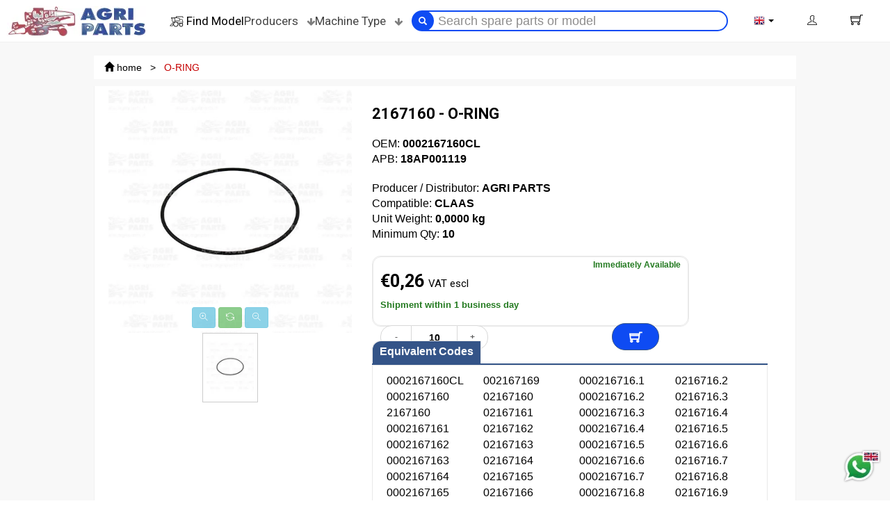

--- FILE ---
content_type: text/html; charset=UTF-8
request_url: https://agripartsitaly.com/en/0002167160cl-o-ring
body_size: 22437
content:
<!DOCTYPE html>
<html lang="en">
<head>
    <link rel="preconnect" href="https://fonts.googleapis.com/" crossorigin>
    <link rel="preconnect" href="https://cdnjs.cloudflare.com/" crossorigin>
    <link rel="preconnect" href="https://www.googletagmanager.com/" crossorigin>
    <link rel="preconnect" href="https://cdn.jsdelivr.net/" crossorigin>

        <link rel="preload" as="image" href="https://agripartsitaly.com/imageserver/ereading_product_thumbnail/files/immagini/spareparts/18AP001119.jpg.webp" fetchpriority="high">
    <link rel="preload" as="image" href="https://agripartsitaly.com/imageserver/ereading_product_small_thumbnail/files/immagini/spareparts/18AP001119.jpg.webp" fetchpriority="high">
    
	<title> O-RING 2167160 for your Agricultural machinery – Agri Parts</title>
	<meta name="description" content="2167160 - O-RING "/>
	<meta name="keywords" content="67002648"/>
	<meta name="author" content="WebAir.it"/>
	<meta name="generator" content="tQuadra by WebAir.it"/>
	<meta property="og:title" content=" O-RING 2167160 for your Agricultural machinery – Agri Parts"/>
	<meta property="og:description" content="2167160 - O-RING "/>
    <meta name="trustpilot-one-time-domain-verification-id" content="c544f422-61f0-4801-8c7c-43ce4c65a8a5"/>
        		<meta property="og:image" content="https://agripartsitaly.com/en/files/immagini/spareparts/18AP001119.jpg"/>
        		<link rel="canonical" href="https://agripartsitaly.com/en/0002167160cl-o-ring"/>
		<meta name='og:url' content="https://agripartsitaly.com/en/0002167160cl-o-ring"/>
    	<link rel="alternate"
	      href="https://agripartsitaly.com/en/0002167160cl-o-ring?orurl=0002167160cl-o-ring"
	      hreflang="x-default"/>


    	<link rel="alternate"
	      href="https://agripartsitaly.com/en/0002167160cl-o-ring"
	      hreflang="en"/>

                    			<link rel="alternate"
			      href="https://agripartsitaly.com/it/0002167160cl-anello-o-ring?orurl=0002167160cl-o-ring"
			      hreflang="it"/>
                                                			<link rel="alternate"
			      href="https://agripartsitaly.com/fr/0002167160cl-o-ring?orurl=0002167160cl-o-ring"
			      hreflang="fr"/>
                            			<link rel="alternate"
			      href="https://agripartsitaly.com/es/0002167160cl-junta-torica?orurl=0002167160cl-o-ring"
			      hreflang="es"/>
                            			<link rel="alternate"
			      href="https://agripartsitaly.com/de/0002167160cl-dichtung?orurl=0002167160cl-o-ring"
			      hreflang="de"/>
            	<link rel="shortcut icon" href="https://agripartsitaly.com/favicon.ico"/>
	<link rel="apple-touch-icon" sizes="57x57" href="https://agripartsitaly.com/apple-icon-57x57.png"/>
	<link rel="apple-touch-icon" sizes="60x60" href="https://agripartsitaly.com/apple-icon-60x60.png"/>
	<link rel="apple-touch-icon" sizes="72x72" href="https://agripartsitaly.com/apple-icon-72x72.png"/>
	<link rel="apple-touch-icon" sizes="76x76" href="https://agripartsitaly.com/apple-icon-76x76.png"/>
	<link rel="apple-touch-icon" sizes="114x114" href="https://agripartsitaly.com/apple-icon-114x114.png"/>
	<link rel="apple-touch-icon" sizes="120x120" href="https://agripartsitaly.com/apple-icon-120x120.png"/>
	<link rel="apple-touch-icon" sizes="144x144" href="https://agripartsitaly.com/apple-icon-144x144.png"/>
	<link rel="apple-touch-icon" sizes="152x152" href="https://agripartsitaly.com/apple-icon-152x152.png"/>
	<link rel="apple-touch-icon" sizes="180x180" href="https://agripartsitaly.com/apple-icon-180x180.png"/>
	<link rel="icon" type="image/png" sizes="192x192" href="https://agripartsitaly.com/android-icon-192x192.png"/>
	<link rel="icon" type="image/png" sizes="32x32" href="https://agripartsitaly.com/favicon-32x32.png"/>
	<link rel="icon" type="image/png" sizes="96x96" href="https://agripartsitaly.com/favicon-96x96.png"/>
	<link rel="icon" type="image/png" sizes="16x16" href="https://agripartsitaly.com/favicon-16x16.png"/>
	<link rel="manifest" href="https://agripartsitaly.com/manifest.json">
	<link rel="sitemap" type="application/xml" title="Sitemap" href="https://agripartsitaly.com/sitemap_index.xml"/>

	<meta name="msapplication-TileColor" content="#ffffff"/>
	<meta name="msapplication-TileImage" content="https://agripartsitaly.com/ms-icon-144x144.png"/>
	<meta name="theme-color" content="#ffffff"/>
	<link rel='alternate' type='application/rss+xml' title='RSS' href='https://agripartsitaly.com/en/feed.xml'>
	<link rel='alternate' type='application/atom+xml' title='Atom 0.3' href='https://agripartsitaly.com/en/feed.xml'>
	<meta name="viewport" content="width=device-width , initial-scale=1.0"/>
    	<meta name="yandex-verification" content="d03a350a0559a6b4"/>

	<script>
        if ('serviceWorker' in navigator) {
            navigator.serviceWorker.register('https://agripartsitaly.com/service-worker.js').then(function (registration) {
                console.log('Service worker installato correttamente, ecco lo scope:', registration.scope);
            }).catch(function (error) {
                console.log('Installazione service worker fallita:', error);
            });
        }
	</script>
    <script type="text/javascript" src="//widget.trustpilot.com/bootstrap/v5/tp.widget.bootstrap.min.js" async></script>

    		<script>
            window.dataLayer = window.dataLayer || [];
            var gtagQueue = [];
            var consentGiven = false;
            var gtmReady = false;
            function initPolling() {
                var dl = window.dataLayer;
                if (!Array.isArray(dl)) {
                    setTimeout(initPolling, 100);
                    return;
                }

                // Check if the consent event is already in the dataLayer
                for (var i = 0; i < dl.length; i++) {
                    var e = dl[i];
                    if (e && e.event === 'iubenda_gtm_consent_event') {
                        consentGiven = true;
                        console.log("☑️ Iubenda consent already present");
                        break;
                    }
                }

                // Wait for GTM to initialize dataLayer.push
                if (typeof dl.push === 'function') {
                    gtmReady = true;
                    console.log("✅ GTM is ready");

                    if (consentGiven) {
                        flushQueue();
                    }
                } else {
                    setTimeout(initPolling, 100);
                    return;
                }

                // Start monitoring for the consent event
                observerLoop();
            }

            function observerLoop() {
                if (gtmReady && !consentGiven) {
                    var found = false;
                    for (var i = 0; i < window.dataLayer.length; i++) {
                        var e = window.dataLayer[i];
                        if (e && e.event === 'iubenda_gtm_consent_event') {
                            found = true;
                            break;
                        }
                    }
                    if (found) {
                        consentGiven = true;
                        console.log("✔️ Iubenda consent detected via polling");
                        flushQueue();
                    }
                }
                setTimeout(observerLoop, 100);
            }

            function flushQueue() {
                console.log("🚀 Flushing " + gtagQueue.length + " queued event(s)");
                while (gtagQueue.length > 0) {
                    var ev = gtagQueue.shift();
                    window.dataLayer.push(ev);
                }
            }

            (function () {
                // Start the polling initialization
                setTimeout(initPolling, 0);
            })();

            // Global push function used before GTM/consent is ready
            gtag_push = function (data) {
                console.log("📤 gtag_push called:", data);
                if (gtmReady && consentGiven) {
                    window.dataLayer.push(data);
                } else {
                    console.log("🕓 Queued until GTM is ready and consent is given");
                    gtagQueue.push(data);
                }
            };

            (function (w, d, s, l, i) {
                w[l] = w[l] || [];
                w[l].push({
                    'gtm.start':
                        new Date().getTime(), event: 'gtm.js'
                });
                var f = d.getElementsByTagName(s)[0],
                    j = d.createElement(s), dl = l != 'dataLayer' ? '&l=' + l : '';
                j.async = true;
                j.src = '/metrics/gtm.js?id=' + i + dl;
                f.parentNode.insertBefore(j, f);
            })(window, document, 'script', 'dataLayer', 'GTM-TSWSNB57');
		</script>
    		<link rel="prefetch"
		      type="font"
		      href='https://fonts.googleapis.com/css?family=Open+Sans:300italic,400italic,600italic,700italic,800italic,400,300,600,700,800&display=swap'
		      type='text/css'/>
        <link rel="preload" href="/pics/fonts/themify/themify.woff?-fvbane" as="font" type="font/woff" crossorigin />
    <link href="https://fonts.googleapis.com/css2?family=Roboto:wght@100;300;400;500;700;900&family=Monoton&family=Arizonia&display=swap" rel="stylesheet" />
    <link href="https://cdnjs.cloudflare.com/ajax/libs/font-awesome/4.7.0/fonts/fontawesome-webfont.woff2?v=4.7.0" as="font" type="font/woff2" crossorigin />
    <link href="https://cdnjs.cloudflare.com/ajax/libs/twitter-bootstrap/3.3.6/fonts/glyphicons-halflings-regular.woff2" as="font" type="font/woff2" crossorigin />

    		<link href='https://agripartsitaly.com/styles/responsive.css?d=20251210'
		      rel='stylesheet' type='text/css'/>
        	<script type="text/javascript">
        var lang = 'en';
        var baseUrl = '/en/0002167160cl-o-ring';
        var languageRoot = '/en/';
        var baseRoot = 'https://agripartsitaly.com/';
	</script>

    <script type="text/javascript" src="/js/head.load.min.js" ></script>
	<script type="text/javascript" src="/js/jquery-2.1.4.min.js"></script>

	<style>
        #accelasearch-bar-container-container #accelasearch-bar-container .product-card .desc:empty:before {
            content: "Immediately Available";
        }

        #accelasearch-bar-container-container #accelasearch-bar-container .product-card .price:after {
            content: "VAT escl";
        }

        #accelasearch-bar-container-container .product-card .sku:before {
            content: "OEM: ";
        }

        #accelasearch-bar-container-container .product-card .codice_agp:before {
            content: "APB: ";
        }

        #accelasearch-bar-container-container .product-card .rating:before {
            content: 'Discount';
        }

	</style>
    <script type="application/ld+json">
        {
            "@context": "https://schema.org",
            "@type": "Organization",
            "name": "Agri Parts S.r.l.",
            "alternateName": "Agri Parts",
            "url": "https://agripartsitaly.com",
            "logo": "https://agripartsitaly.com/files/home-page/loghi-social/logo.png",
            "description": "Agri Parts offers a vast range of spare parts 100% OEM compatible for combines, forage harvesters and tractors.",
            "address": {
                "@type": "PostalAddress",
                "streetAddress": "Via F. Santi 8",
                "addressLocality": "Villanova di Castenaso",
                "postalCode": "40055",
                "addressRegion": "BO",
                "addressCountry": "IT"
            },
            "contactPoint": [
                {
                    "@type": "ContactPoint",
                    "telephone": "+39 051 781695",
                    "contactType": "customer service",
                    "areaServed": "IT",
                    "availableLanguage": ["Italian", "English"]
                },
                {
                    "@type": "ContactPoint",
                    "telephone": "+39 051 781635",
                    "contactType": "customer service",
                    "areaServed": "IT",
                    "availableLanguage": ["Italian", "English"]
                },
                {
                    "@type": "ContactPoint",
                    "telephone": "+39 388 144 3059",
                    "contactType": "WhatsApp - Italy",
                    "areaServed": "IT",
                    "availableLanguage": ["Italian", "English"]
                },
                {
                    "@type": "ContactPoint",
                    "telephone": "+39 378 301 6019",
                    "contactType": "WhatsApp - France",
                    "areaServed": "FR",
                    "availableLanguage": ["French", "English"]
                },
                {
                    "@type": "ContactPoint",
                    "telephone": "+39 378 301 6029",
                    "contactType": "WhatsApp - Spain",
                    "areaServed": "ES",
                    "availableLanguage": ["Spanish", "English"]
                }
            ],
            "email": "info@agriparts.it",
            "openingHoursSpecification": {
                "@type": "OpeningHoursSpecification",
                "dayOfWeek": [
                    "Monday",
                    "Tuesday",
                    "Wednesday",
                    "Thursday",
                    "Friday"
                ],
                "opens": "08:00",
                "closes": "17:00",
                "description": "Lunch break from 12:30 to 13:30"
            },
            "sameAs": [
                "https://www.facebook.com/INFOAGRIPARTS.IT/",
                "https://twitter.com/agripartsitaly",
                "https://www.instagram.com/agriparts_it/",
                "https://www.youtube.com/channel/UC-MPLXfzgqG7jhdgvMIiJxA",
                "https://www.linkedin.com/company/agripartsitaly/"
            ]
        }
    </script>

    		<script type="application/ld+json">
            {
    "@context": "https://schema.org/",
    "@type": "Product",
    "name": "2167160 - O-RING 0002167160CL",
    "sku": "0002167160CL",
    "image": "https://agripartsitaly.com/immaginiMerchant/18AP001119.jpg",
    "description": null,
    "mpn": "0002167160",
    "brand": {
        "@type": "Brand",
        "name": "AGRI PARTS"
    },
    "offers": {
        "@type": "Offer",
        "price": "0.25650",
        "priceCurrency": "EUR",
        "offerCount": "60",
        "availability": "https://schema.org/InStock",
        "url": "https://agripartsitaly.com//en/0002167160cl-o-ring",
        "itemCondition": "https://schema.org/NewCondition",
        "seller": {
            "@type": "Organization",
            "name": "AgriParts Italy"
        }
    },
    "isAccessoryOrSparePartFor": []
}
		</script>
    </head>
<body class="woocommerce woocommerce-page type-Products 0002167160cl-o-ring" id="0002167160cl-o-ring">
	<!-- Google Tag Manager (noscript) -->
	<noscript>
		<iframe src="https://www.googletagmanager.com/ns.html?id=GTM-TSWSNB57"
		        height="0" width="0" style="display:none;visibility:hidden"></iframe>
	</noscript>
	<!-- End Google Tag Manager (noscript) -->
	<div id="loadingdiv">
        <link href="/imageserver/loading_div/files/tmp/2020091816--2019032716-logo-agriparts.jpg.webp" rel="prefetch" type="image" /><picture>
<source  width="400" height="86" style="width:400px;height:86px;"  srcSet="/imageserver/loading_div/files/tmp/2020091816--2019032716-logo-agriparts.jpg.webp" type="image/webp" loading="lazy" />
        <img  loading="lazy" src="/pics/loading_icon.gif" data-loadimage="/imageserver/loading_div/files/tmp/2020091816--2019032716-logo-agriparts.jpg" alt="Agri Parts"  style="width:400px;height:86px;" width="400" height="86" class=" tempimage_srv"  /></picture>

		<style scoped="scoped">
            #loadingdiv {
                width: 100%;
                height: 100%;
                position: fixed;
                background-color: #fff;
                cursor: pointer;
                z-index: 30000;
                left: 0;
                top: 0;
                display: flex;
                align-items: center;
                justify-content: center;
            }
		</style>
		<noscript>
			<style>
                #loadingdiv {
                    display: none !important;
                }
			</style>
		</noscript>
		<script type="text/javascript">
            head.ready(function () {
                $('#loadingdiv').fadeOut(500, function () {
                    $('#loadingdiv').remove();
                });
            });
		</script>
	</div>
<div class="main-container">
    <header class="kopa-page-header-1">
        <div class="container">
        <div class="row menutop">
            <div class="logotop" id="toplogomenu">
                <div class="kopa-logo">
                    <a href="/en/" title="Agri Parts">
                        <link href="/imageserver/header_logo/files/tmp/2020091816--2019032716-logo-agriparts.jpg.webp" rel="prefetch" type="image" /><picture>
<source  width="200" height="43" style="width:200px;height:43px;"  srcSet="/imageserver/header_logo/files/tmp/2020091816--2019032716-logo-agriparts.jpg.webp" type="image/webp" loading="lazy" />
        <img  loading="lazy" src="/pics/loading_icon.gif" data-loadimage="/imageserver/header_logo/files/tmp/2020091816--2019032716-logo-agriparts.jpg" alt="Agri Parts"  style="width:200px;height:43px;" width="200" height="43" class="logo_screen tempimage_srv"  /></picture>
                    </a>
                </div>
            </div>
            <!-- col-md-2 -->
            <div class="main-nav-container">
                                                    <nav class="main-nav">
                                                                                                                                                                                                                                                                    <div class="kopa-cart kopa-dropdown kopa-product-filter  widget" id="product_filter">
    <span class="kopa-dropdown-btn"><link href="/imageserver/find_model_ricerca/files/immagini/find-model-ricerca/logo-find-model.png.webp" rel="prefetch" type="image" /><picture>
<source  width="20" height="20" style="width:20px;height:20px;"  srcSet="/imageserver/find_model_ricerca/files/immagini/find-model-ricerca/logo-find-model.png.webp" type="image/webp" loading="lazy" />
        <img  loading="lazy" src="/pics/loading_icon.gif" data-loadimage="/imageserver/find_model_ricerca/files/immagini/find-model-ricerca/logo-find-model.png" alt="Find Model"  style="width:20px;height:20px;" width="20" height="20" class=" tempimage_srv"  /></picture>&nbsp;<span
                class="roboto-button">Find Model</span></span>
    <div class="kopa-dropdown-content" style="display: none;">
        <div class="product-filter-content">
            <h3>Find Parts that fit your model</h3>
            <select class="form-control" id="filter_brand">
                <option value="">Select Machine Type</option>
                                                <option value="21395">
                    Case Combine
                </option>
                                <option value="26873">
                    Case Tractor
                </option>
                                                                <option value="26587">
                    Challenger (Agco) Combine
                </option>
                                                                <option value="21844">
                    Claas Combine
                </option>
                                <option value="26631">
                    Claas Forage Harvester
                </option>
                                <option value="27875">
                    Claas Tractor
                </option>
                                <option value="36568">
                    Claas Baler
                </option>
                                                                <option value="26517">
                    Fendt (Agco) Combine
                </option>
                                                                <option value="23922">
                    John Deere Combine
                </option>
                                <option value="26869">
                    John Deere Forage Harvester
                </option>
                                <option value="20704">
                    John Deere Tractor
                </option>
                                                                <option value="37738">
                    Kemper Forage Harvester
                </option>
                                                                <option value="26284">
                    Laverda (Agco) Combine
                </option>
                                                                <option value="26596">
                    Macdon Combine
                </option>
                                                                <option value="26443">
                    Massey Ferguson (Agco) Combine
                </option>
                                                                <option value="24638">
                    New Holland Combine
                </option>
                                <option value="26810">
                    New Holland Forage Harvester
                </option>
                                <option value="26883">
                    New Holland Tractor
                </option>
                                                                <option value="26627">
                    Olimac Combine
                </option>
                                            </select>
            <label for="subfilter_brand" class="sr-only">Seleziona Il Modello</label>
            <select class="form-control" id="subfilter_brand" disabled="disabled">
            </select>
        </div>
        <div class="product-filter-bottom">
            <button onclick="window.location='/en/'+$('#subfilter_brand').val();"
                    class="btn btn-danger" id="subfilter_button" disabled="disabled"
                    title="Apply">Apply
            </button>
        </div>
    </div>
    <script>
        head.ready(function () {
            $('#filter_brand').on('change', function () {
                $('#subfilter_brand').html('').attr('disabled', true);
                $('#subfilter_button').attr('disabled', true);
                if ($(this).val() !== '') {
                    $.get('/en/getSubCatFilter/' + $(this).val() + '.json?subgroup=true', function (data) {
                        $('#subfilter_brand').append('<option value="">Select Machine Type</option>');

                        for (const [key, value] of Object.entries(data)) {
                            var opgroup = $('<optgroup label="' + key + '" />');
                            value.forEach(element => {
                                opgroup.append('<option value="' + element.url + '">' + element.titolo + '</option>');
                            });
                            $('#subfilter_brand').append(opgroup);
                        }
                        $('#subfilter_brand').attr('disabled', false);

                        $('#subfilter_brand').on('change', function () {
                            $('#subfilter_button').attr('disabled', true);
                            if ($(this).val() !== '') {
                                $('#subfilter_button').attr('disabled', false);
                            }
                        });
                    });
                }
            });
        });
    </script>
</div>

                                        
                                                                                                                                                                                                    <script type="text/javascript">
    head.ready(function () {
        setTimeout(function() {
            var script = document.createElement('script');
            script.src = "https://svc11.accelasearch.io/API/shops/675f627488fa71fe816a0072f333f8be/loader";            script.async = true;
            script.defer = true;
            document.body.appendChild(script);
        }, 500);
    });
</script>    	<div id="simple-search">
		<form method="get" id="searchForm_5999"
		      action="/en/ricerca/s/"
		      class="search-form-1 search_AllTypeOfProducts form-inline"
		      role="search">
			<div class="rounded_corner input-group input-group-sm">
                                                                                                                                                            <span class="input-group-btn" style="width:30px;">
                        <button class="btn" type="submit"
                                data-container="body" data-html="true" data-toggle="tooltip" data-placement="bottom"
                                title="search tooltip">
                            <span class="glyphicon glyphicon-search"></span>
                        </button>
                    </span>
                    					<input class="form-control search-text" id="search_allpsearch" type="search"
					       name="search[allpsearch]"
					       value=""
					       placeholder="Search spare parts or model"
					       onblur="if (this.value == '')
                                        this.value = this.defaultValue;" onfocus="if (this.value == this.defaultValue)
                                        this.value = '';"/>
                                                        				<input type="hidden" name="search[model]"
				       value="AllTypeOfProducts"/>
			</div>
		</form>
		<!-- search-box -->
	</div>

                                        

                        <ul class="main-menu sf-menu">
                            <li class="first default_action brands_menuline">
                                <button type="button" onclick="return toggleMenu(event,'#marchi');"
                                   title="Producers">Producers <i class="fa fa-arrow-down"></i></button>
                            </li>
                            <li class="last default_action machine type_menuline">
                                <button type="button" onclick="return toggleMenu(event,'#machinetype');"
                                   title="Machine Type">Machine Type <i
                                            class="fa fa-arrow-down"></i></button>
                            </li>
                        </ul>
                    </nav>
                                                                    <div class="secondary-nav" id="secondarymenutop">
                        <a href="#" class="hamburger-menu" title="Open Menu">
                            <link href="/imageserver/findmodel/files/immagini/open-slide-area/open-slide-area.png.webp" rel="prefetch" type="image" /><picture>
<source  width="22" height="22" style="width:22px;height:22px;"  srcSet="/imageserver/findmodel/files/immagini/open-slide-area/open-slide-area.png.webp" type="image/webp" loading="lazy" />
        <img  loading="lazy" src="/pics/loading_icon.gif" data-loadimage="/imageserver/findmodel/files/immagini/open-slide-area/open-slide-area.png" alt="Find Model"  style="width:22px;height:22px;" width="22" height="22" class=" tempimage_srv"  /></picture>
                            <span class="open_slide_area">Find Model</span>
                        </a>
                                                                                                                                                                                                                                                                                                <div id="langswitch" class="short-nav kopa-dropdown">
    <div class=" kopa-btn-1 kopa-dropdown-btn" id="languagemenu">
        <span class="flag" style="background-image:url('https://agripartsitaly.com/pics/flags_iso/16/en.png');"></span>
        Language
        <span class="caret"></span>
    </div>
    <div class="kopa-dropdown-content" style="display:none;">
        <ul class="clearfix" role="menu">
                            <li role="presentation" class=" first">
                    <a role="menuitem" tabindex="-1" href="https://agripartsitaly.com/it/0002167160cl-anello-o-ring?orurl=0002167160cl-o-ring"><span class="flag"  style="background-image:url('https://agripartsitaly.com/pics/flags_iso/16/it.png');"></span>it</a>
                </li>
                            <li role="presentation" class="current">
                    <a role="menuitem" tabindex="-1" href="https://agripartsitaly.com/en/0002167160cl-o-ring?orurl=0002167160cl-o-ring"><span class="flag"  style="background-image:url('https://agripartsitaly.com/pics/flags_iso/16/en.png');"></span>en</a>
                </li>
                            <li role="presentation" class="">
                    <a role="menuitem" tabindex="-1" href="https://agripartsitaly.com/fr/0002167160cl-o-ring?orurl=0002167160cl-o-ring"><span class="flag"  style="background-image:url('https://agripartsitaly.com/pics/flags_iso/16/fr.png');"></span>fr</a>
                </li>
                            <li role="presentation" class="">
                    <a role="menuitem" tabindex="-1" href="https://agripartsitaly.com/es/0002167160cl-junta-torica?orurl=0002167160cl-o-ring"><span class="flag"  style="background-image:url('https://agripartsitaly.com/pics/flags_iso/16/es.png');"></span>es</a>
                </li>
                            <li role="presentation" class=" last">
                    <a role="menuitem" tabindex="-1" href="https://agripartsitaly.com/de/0002167160cl-dichtung?orurl=0002167160cl-o-ring"><span class="flag"  style="background-image:url('https://agripartsitaly.com/pics/flags_iso/16/de.png');"></span>de</a>
                </li>
                    </ul>
    </div>
</div>

                                        
                                                                                                                                                                        	<div id="usermenu" class="short-nav kopa-dropdown">
        <span class="kopa-btn-1 kopa-dropdown-btn">
            	            <i class="ti-user"></i>
                    </span>
		<div class="kopa-dropdown-content" style="display:none;">
			<ul class="clearfix" role="menu" aria-labelledby="userareamenu">
                                    						<li role="presentation">
							<a role="menuitem" href="/en/user/register" class="first"><i
										class="ti-check"></i>Register</a>
						</li>
                    					<li role="presentation">
						<a role="menuitem" href="/en/user/login"
						   class="last"><i
									class="ti-user"></i>Login B2C</a>
					</li>
					<li role="presentation">
						<a role="menuitem" href="https://catalog.agriparts.it/en/"
						   class="last"><i
									class="ti-user"></i>Login B2B</a>
					</li>
                                    			</ul>
		</div>
	</div>

                                        
                                                                                                                                                                            <div class="kopa-cart kopa-dropdown-cart widget widget_small_cart small_cart notlogged "
     id="small_cart_du1mr">
	<script type="text/javascript">
        function addQtaProductSmallCart(elem) {
            var key = $(elem).data('product') + "";
            var qta = $(elem).data('qta') + "";
            qta = parseInt($('#small_cart_du1mr.small_cart .qta_' + key).val()) + parseInt(qta);
            $('#small_cart_du1mr.small_cart .qta_' + key).val(qta);
            if (parseInt($('#small_cart_du1mr.small_cart .qta_' + key).val()) <= 0) {
                if (confirm('Remove product from cart')) {
                    removeProduct(key, false);
                    if (window.location.pathname.endsWith('checkout')) {
                        location.reload();
                    }
                } else {
                    $('#small_cart_du1mr.small_cart .qta_' + key).val(1);
                    $.get('/en/setqtaproduct/' + key + '/1', function (data) {
                        if (window.location.pathname.endsWith('checkout')) {
                            location.reload();
                        } else {
                            reloadSmallCart(data, true);
                        }
                    });
                }
            } else {
                productsToAdd[key] = qta;
                sendAllProductToCart();
            }
        }

        head.ready(function () {
            $(function () {
                loadNotifications();
            });
        });

        
	</script>
	<span class="ti-shopping-cart kopa-dropdown-btn"> </span>

    </div>

                                        

                    </div>
                            </div>
        </div>
    </div>
	<script type="text/javascript">

        head.ready(function() {
            $(function() {
                $.get("/en/getmenu", function(data) {
                    $("<script />").html(data).appendTo("body");

                    $('.secondarycontainershader, .main-nav-container').on('click', function () {
                        activemultimenu = null;
                        $('.secondarycontainer, .secondarycontainershader').addClass('d-none');
                        $('.type_menuline button, .brands_menuline button').removeClass('currentmenuline');
                    });

                                                            if (currentmenu) {
                        toggleMenuMobile(currentmenu);
                        currentmenu = null;
                    }

                });
            });
        });
    </script>


    <div class="container-fluid secondarycontainer d-none">
        <div class="container">
            <div class="row menutop infobar">
                <div class="multimenucolumn">
                    <div class="firstlevel_menu">
                    </div>
                    <div class="secondlevel_menu">
                    </div>
                    <div class="thirdlevel_menu">
                    </div>
                </div>

                                            </div>
        </div>
    </div>
    <div class="secondarycontainershader d-none"></div>
</header>
                                                                                                                                                                                                                <aside id="notification_container"></aside>
<script type="text/javascript">
    function loadNotifications() {
    }
</script>

                                        
<!-- kopa-page-header-1 -->

    <div id="main-content" class="productpage">
        <section class="white-text-style padding-top-100" style="background: #f8f8f8;">
            <section class="kopa-breadcrumb">
                <div class="container">
                    
<div class="breadcrumb-content" itemscope itemtype="https://schema.org/BreadcrumbList">    		<span itemprop="itemListElement" itemscope itemtype="https://schema.org/ListItem"><a itemprop="item"
		                                                                                     href="/en/"
		                                                                                     class="first">
        <span class="glyphicon glyphicon-home"></span>
        <span itemprop="name">home</span></a>
        <meta itemprop="position" content="1"/></span>
                                    				<span>&nbsp;&nbsp;&gt;&nbsp;&nbsp;</span>
				<span itemprop="itemListElement" itemscope itemtype="https://schema.org/ListItem">
	                <meta itemprop="position" content="2"/>
									<a class="current-page" itemprop="item"
					   href="/en/0002167160cl-o-ring?orurl=0002167160cl-o-ring"><span itemprop="name">O-RING</span></a>
                	            </span>
                        </div>

                </div>
                <!-- container -->
            </section>
        </section>
        <!-- kopa-area-16 -->
        <section class="kopa-area-11">
            <div class="container">
                                                <div class="row">
                                                                    <div class="col-md-12 col-sm-12 col-xs-12">
                                <div itemscope="" itemtype="http://schema.org/Product" class="product">
	<div class="woocommerce-area-1 woocommerce-products-page" style="display: flex;justify-content: space-around;">
		<div class="images" style="max-width:440px;">
                        
			<link itemprop="image" href="https://agripartsitaly.com/immaginiMerchant/18AP001119.jpg"/>
                                    
                                                    				<div class="slider-pro" id="product-slider">
					<div class="sp-slides">
                        <div class='sp-slide'><link href="/imageserver/ereading_product_thumbnail/files/immagini/spareparts/18AP001119.jpg.webp" rel="prefetch" type="image" /><picture>
<source  width="1000" height="1000" style="width:1000px;height:1000px;"  srcSet="/imageserver/ereading_product_thumbnail/files/immagini/spareparts/18AP001119.jpg.webp" type="image/webp" />
        <img  src="/imageserver/ereading_product_thumbnail/files/immagini/spareparts/18AP001119.jpg" alt="2167160 - O-RING - 0002167160CL"  style="width:1000px;height:1000px;" width="1000" height="1000" class=" img-responsive" id="sp-image"  /></picture><p class='sp-thumbnail'><link href="/imageserver/ereading_product_small_thumbnail/files/immagini/spareparts/18AP001119.jpg.webp" rel="prefetch" type="image" /><picture>
<source  width="80" height="100" style="width:80px;height:100px;"  srcSet="/imageserver/ereading_product_small_thumbnail/files/immagini/spareparts/18AP001119.jpg.webp" type="image/webp" loading="lazy" />
        <img  loading="lazy" src="/pics/loading_icon.gif" data-loadimage="/imageserver/ereading_product_small_thumbnail/files/immagini/spareparts/18AP001119.jpg" alt="2167160 - O-RING - 0002167160CL"  style="width:80px;height:100px;" width="80" height="100" class=" tempimage_srv"  /></picture></p></div>
					</div>
					<div id="zoomcontainer" class="withthumbnail">
						<button name="zoomIn" aria-label="zoom in" class="btn btn-info btn-sm"
						        onclick="panzoom.zoomIn();"><span class="ti-zoom-in"></span></button>
						<button name="zoomReset" aria-label="zoom reset" class="btn btn-success btn-sm"
						        onclick="panzoom.reset();"><span
									class="ti-reload"></span></button>
						<button name="zoomOut" aria-label="zoom out" class="btn btn-info btn-sm"
						        onclick="panzoom.zoomOut();"><span
									class="ti-zoom-out"></span></button>
					</div>
				</div>
				<script type="text/javascript">
                    var panzoom = null;
                    head.ready(function () {

                        if ($(window).width() > 1160) {
                            var element = $('#product-slider .img-responsive')[0];
                            panzoom = Panzoom(element, {
                                maxScale: 4,
                                minScale: 1,
                                contain: "outside"
                            });

                            var parent = element.parentElement;
                            parent.addEventListener('wheel', panzoom.zoomWithWheel);
                        } else {
                            $('#zoomcontainer').remove();
                        }
                        $('#product-slider').sliderPro({
                            width: $('#product-slider').width(),
                            height: $('#product-slider').width(),
                            buttons: false,
                            waitForLayers: true,
                            fade: true,
                            touchSwipe: false,
                            slideDistance: 0,
                                                        autoplay: false,
                            thumbnailWidth: 80,
                            thumbnailHeight: 100,
                            gotoSlide: function (event) {
                                if ($(window).width() > 1160) {
                                    panzoom.destroy();
                                    element = $('#product-slider .img-responsive')[event.index];
                                    panzoom = Panzoom(element, {
                                        maxScale: 4,
                                        minScale: 1,
                                        contain: "outside"
                                    });
                                    panzoom.reset();
                                    parent.removeEventListener('wheel', panzoom.zoomWithWheel, true);
                                    parent = element.parentElement;
                                    parent.addEventListener('wheel', panzoom.zoomWithWheel);
                                } else {
                                    $('#zoomcontainer').remove();
                                }
                            }
                        }).show();
                    });
				</script>
            
		</div>
		<div class="summary entry-summary">
			<div class="clearfix"></div>
			<div class="row">
				<div class="col">
					<h1 itemprop="name" class="product_title entry-title">
						<div class="kopa-pull-right">
							<div class="add-to-wishlist">
								<div>
                                    
								</div>
							</div>
						</div>
                        2167160 - O-RING<span class="codice-oem-titolo"> 0002167160CL</span>
					</h1>
				</div>
			</div>
			<div class="row info-cart">
				<div class="col">
					<div class="product_meta">
						<div class="info-top">
							<span class="sku_wrapper">OEM: <strong class="codice-oem"
							                                                 itemprop="sku">0002167160CL</strong></span>
							<span class="sku_wrapper">APB: <strong class="codice-ap"
							                                                 itemprop="mpn">18AP001119</strong></span>
                                                        						</div>
                        							<span>Producer / Distributor: <strong itemprop="brand" itemtype="https://schema.org/Brand"
							                               itemscope>AGRI PARTS<meta itemprop="name"
							                                                                    content="AGRI PARTS"/></strong></span>
                                                							<span>Compatible: <strong itemprop="manufacturer" itemtype="https://schema.org/Organization"
							                                 itemscope>CLAAS<meta itemprop="name"
							                                                                        content="CLAAS"/></strong></span>
                                                							<span>Unit Weight: <strong>0,0000 kg</strong></span>
                                                							<span>Minimum Qty: <strong>10</strong></span>
                                                					</div>
				</div>
				<div class="col">
					<div id="page_main_data" class="row">
                        							<div class="col d-flex priceandcart" itemprop="offers" itemscope
							     itemtype="http://schema.org/Offer">
								<div class="prod_price_flex">
									                                    			<meta itemprop="priceCurrency" content="EUR"/>
		<p class="price price_container " >
							<ins>
					<span class="amount">&euro;0,26</span>
					<small class="vatprodotto">VAT escl</small>
				</ins>
					</p>
		            				<meta itemprop="price" content="0.25650"/>
            			                                                                        <meta itemprop="offerCount" content="60"/>
									<div class="containerdisponibilita">
										<strong class="disponibilita_row text-success">
                                            												<link itemprop="availability" href="https://schema.org/InStock"/>
                                                                                        Immediately Available										</strong>
									</div>

                                    										<div class="disponibilita_icon">Shipment within 1 business day</div>
                                                                        								</div>
								<div class="prod_cart_flex">
                                        <form           action="/en/addproduct"
          method="post" class="cart">
        <input type="hidden" name="cart[product][28290][key]" value="28290"/>
        <input type="hidden" name="cart[product][28290][barcode]" value="0002167160CL"/>
        <input type="hidden" name="cart[product][28290][type]" value="Products"/>
        <input type="hidden" name="cart[product][28290][discount]" value="0"/>

                                        <div class="quantity">
                                        <input type="button" class="minus"
                       data-qta="-10"
                       onclick="addQtaProduct($(this).parents('form:first').find('.cart_qta'), this)"
                       value="-"/>
                                        <input type='number' step="1" min="1" class='cart_qta input-text qty text'
                       name='cart[product][28290][qta]'
                       data-qta="0" aria-label="Quantity"
                       data-product="28290"
                                              value='10' readonly="readonly" />
                                        <input type="button" class="plus"
                       data-qta="10"
                       onclick="addQtaProduct($(this).parents('form:first').find('.cart_qta'), this);"
                       value="+"/>
                                </div>
                            <button class="single_add_to_cart_button button alt" type="button"
                    title="Add to cart"
                    onclick="event.preventDefault();event.stopPropagation();addToCart($($(this).parents('form:first')));pushAddTocart(ptag28290); return undefined;"></button>
            </form>

								</div>
							</div>

					</div>
				</div>

			</div>


			<div class="row">
                                                <div class="col tab-container">
                <!-- Nav tabs -->
    <ul class="nav nav-tabs" role="tablist" id="desctab">
                        
        
                        <li role="presentation"><a href="#moltiplicatore"
                                   aria-controls="moltiplicatore"
                                   role="tab"
                                   data-toggle="tab">Equivalent Codes</a>
        </li>
            </ul>

    <!-- Tab panes -->
    <div class="tab-content">
                                                <div role="tabpanel" class="tab-pane ptab" id="moltiplicatore">
            <ul class="attributes_list list-group" style="column-count: 4">
                                <li class="list-group-item" name="0002167160CL"><a title="0002167160CL" href="#0002167160CL"
                                                            class="attrlabel">0002167160CL</a></li>
                                <li class="list-group-item" name="0002167160"><a title="0002167160" href="#0002167160"
                                                            class="attrlabel">0002167160</a></li>
                                <li class="list-group-item" name="2167160"><a title="2167160" href="#2167160"
                                                            class="attrlabel">2167160</a></li>
                                <li class="list-group-item" name="0002167161"><a title="0002167161" href="#0002167161"
                                                            class="attrlabel">0002167161</a></li>
                                <li class="list-group-item" name="0002167162"><a title="0002167162" href="#0002167162"
                                                            class="attrlabel">0002167162</a></li>
                                <li class="list-group-item" name="0002167163"><a title="0002167163" href="#0002167163"
                                                            class="attrlabel">0002167163</a></li>
                                <li class="list-group-item" name="0002167164"><a title="0002167164" href="#0002167164"
                                                            class="attrlabel">0002167164</a></li>
                                <li class="list-group-item" name="0002167165"><a title="0002167165" href="#0002167165"
                                                            class="attrlabel">0002167165</a></li>
                                <li class="list-group-item" name="0002167166"><a title="0002167166" href="#0002167166"
                                                            class="attrlabel">0002167166</a></li>
                                <li class="list-group-item" name="0002167167"><a title="0002167167" href="#0002167167"
                                                            class="attrlabel">0002167167</a></li>
                                <li class="list-group-item" name="0002167168"><a title="0002167168" href="#0002167168"
                                                            class="attrlabel">0002167168</a></li>
                                <li class="list-group-item" name="0002167169"><a title="0002167169" href="#0002167169"
                                                            class="attrlabel">0002167169</a></li>
                                <li class="list-group-item" name="002167160"><a title="002167160" href="#002167160"
                                                            class="attrlabel">002167160</a></li>
                                <li class="list-group-item" name="002167161"><a title="002167161" href="#002167161"
                                                            class="attrlabel">002167161</a></li>
                                <li class="list-group-item" name="002167162"><a title="002167162" href="#002167162"
                                                            class="attrlabel">002167162</a></li>
                                <li class="list-group-item" name="002167163"><a title="002167163" href="#002167163"
                                                            class="attrlabel">002167163</a></li>
                                <li class="list-group-item" name="002167164"><a title="002167164" href="#002167164"
                                                            class="attrlabel">002167164</a></li>
                                <li class="list-group-item" name="002167165"><a title="002167165" href="#002167165"
                                                            class="attrlabel">002167165</a></li>
                                <li class="list-group-item" name="002167166"><a title="002167166" href="#002167166"
                                                            class="attrlabel">002167166</a></li>
                                <li class="list-group-item" name="002167167"><a title="002167167" href="#002167167"
                                                            class="attrlabel">002167167</a></li>
                                <li class="list-group-item" name="002167168"><a title="002167168" href="#002167168"
                                                            class="attrlabel">002167168</a></li>
                                <li class="list-group-item" name="002167169"><a title="002167169" href="#002167169"
                                                            class="attrlabel">002167169</a></li>
                                <li class="list-group-item" name="02167160"><a title="02167160" href="#02167160"
                                                            class="attrlabel">02167160</a></li>
                                <li class="list-group-item" name="02167161"><a title="02167161" href="#02167161"
                                                            class="attrlabel">02167161</a></li>
                                <li class="list-group-item" name="02167162"><a title="02167162" href="#02167162"
                                                            class="attrlabel">02167162</a></li>
                                <li class="list-group-item" name="02167163"><a title="02167163" href="#02167163"
                                                            class="attrlabel">02167163</a></li>
                                <li class="list-group-item" name="02167164"><a title="02167164" href="#02167164"
                                                            class="attrlabel">02167164</a></li>
                                <li class="list-group-item" name="02167165"><a title="02167165" href="#02167165"
                                                            class="attrlabel">02167165</a></li>
                                <li class="list-group-item" name="02167166"><a title="02167166" href="#02167166"
                                                            class="attrlabel">02167166</a></li>
                                <li class="list-group-item" name="02167167"><a title="02167167" href="#02167167"
                                                            class="attrlabel">02167167</a></li>
                                <li class="list-group-item" name="02167168"><a title="02167168" href="#02167168"
                                                            class="attrlabel">02167168</a></li>
                                <li class="list-group-item" name="02167169"><a title="02167169" href="#02167169"
                                                            class="attrlabel">02167169</a></li>
                                <li class="list-group-item" name="2167161"><a title="2167161" href="#2167161"
                                                            class="attrlabel">2167161</a></li>
                                <li class="list-group-item" name="2167162"><a title="2167162" href="#2167162"
                                                            class="attrlabel">2167162</a></li>
                                <li class="list-group-item" name="2167163"><a title="2167163" href="#2167163"
                                                            class="attrlabel">2167163</a></li>
                                <li class="list-group-item" name="2167164"><a title="2167164" href="#2167164"
                                                            class="attrlabel">2167164</a></li>
                                <li class="list-group-item" name="2167165"><a title="2167165" href="#2167165"
                                                            class="attrlabel">2167165</a></li>
                                <li class="list-group-item" name="2167166"><a title="2167166" href="#2167166"
                                                            class="attrlabel">2167166</a></li>
                                <li class="list-group-item" name="2167167"><a title="2167167" href="#2167167"
                                                            class="attrlabel">2167167</a></li>
                                <li class="list-group-item" name="2167168"><a title="2167168" href="#2167168"
                                                            class="attrlabel">2167168</a></li>
                                <li class="list-group-item" name="2167169"><a title="2167169" href="#2167169"
                                                            class="attrlabel">2167169</a></li>
                                <li class="list-group-item" name="000216716.0"><a title="000216716.0" href="#000216716.0"
                                                            class="attrlabel">000216716.0</a></li>
                                <li class="list-group-item" name="000216716.1"><a title="000216716.1" href="#000216716.1"
                                                            class="attrlabel">000216716.1</a></li>
                                <li class="list-group-item" name="000216716.2"><a title="000216716.2" href="#000216716.2"
                                                            class="attrlabel">000216716.2</a></li>
                                <li class="list-group-item" name="000216716.3"><a title="000216716.3" href="#000216716.3"
                                                            class="attrlabel">000216716.3</a></li>
                                <li class="list-group-item" name="000216716.4"><a title="000216716.4" href="#000216716.4"
                                                            class="attrlabel">000216716.4</a></li>
                                <li class="list-group-item" name="000216716.5"><a title="000216716.5" href="#000216716.5"
                                                            class="attrlabel">000216716.5</a></li>
                                <li class="list-group-item" name="000216716.6"><a title="000216716.6" href="#000216716.6"
                                                            class="attrlabel">000216716.6</a></li>
                                <li class="list-group-item" name="000216716.7"><a title="000216716.7" href="#000216716.7"
                                                            class="attrlabel">000216716.7</a></li>
                                <li class="list-group-item" name="000216716.8"><a title="000216716.8" href="#000216716.8"
                                                            class="attrlabel">000216716.8</a></li>
                                <li class="list-group-item" name="000216716.9"><a title="000216716.9" href="#000216716.9"
                                                            class="attrlabel">000216716.9</a></li>
                                <li class="list-group-item" name="00216716.0"><a title="00216716.0" href="#00216716.0"
                                                            class="attrlabel">00216716.0</a></li>
                                <li class="list-group-item" name="00216716.1"><a title="00216716.1" href="#00216716.1"
                                                            class="attrlabel">00216716.1</a></li>
                                <li class="list-group-item" name="00216716.2"><a title="00216716.2" href="#00216716.2"
                                                            class="attrlabel">00216716.2</a></li>
                                <li class="list-group-item" name="00216716.3"><a title="00216716.3" href="#00216716.3"
                                                            class="attrlabel">00216716.3</a></li>
                                <li class="list-group-item" name="00216716.4"><a title="00216716.4" href="#00216716.4"
                                                            class="attrlabel">00216716.4</a></li>
                                <li class="list-group-item" name="00216716.5"><a title="00216716.5" href="#00216716.5"
                                                            class="attrlabel">00216716.5</a></li>
                                <li class="list-group-item" name="00216716.6"><a title="00216716.6" href="#00216716.6"
                                                            class="attrlabel">00216716.6</a></li>
                                <li class="list-group-item" name="00216716.7"><a title="00216716.7" href="#00216716.7"
                                                            class="attrlabel">00216716.7</a></li>
                                <li class="list-group-item" name="00216716.8"><a title="00216716.8" href="#00216716.8"
                                                            class="attrlabel">00216716.8</a></li>
                                <li class="list-group-item" name="00216716.9"><a title="00216716.9" href="#00216716.9"
                                                            class="attrlabel">00216716.9</a></li>
                                <li class="list-group-item" name="0216716.0"><a title="0216716.0" href="#0216716.0"
                                                            class="attrlabel">0216716.0</a></li>
                                <li class="list-group-item" name="0216716.1"><a title="0216716.1" href="#0216716.1"
                                                            class="attrlabel">0216716.1</a></li>
                                <li class="list-group-item" name="0216716.2"><a title="0216716.2" href="#0216716.2"
                                                            class="attrlabel">0216716.2</a></li>
                                <li class="list-group-item" name="0216716.3"><a title="0216716.3" href="#0216716.3"
                                                            class="attrlabel">0216716.3</a></li>
                                <li class="list-group-item" name="0216716.4"><a title="0216716.4" href="#0216716.4"
                                                            class="attrlabel">0216716.4</a></li>
                                <li class="list-group-item" name="0216716.5"><a title="0216716.5" href="#0216716.5"
                                                            class="attrlabel">0216716.5</a></li>
                                <li class="list-group-item" name="0216716.6"><a title="0216716.6" href="#0216716.6"
                                                            class="attrlabel">0216716.6</a></li>
                                <li class="list-group-item" name="0216716.7"><a title="0216716.7" href="#0216716.7"
                                                            class="attrlabel">0216716.7</a></li>
                                <li class="list-group-item" name="0216716.8"><a title="0216716.8" href="#0216716.8"
                                                            class="attrlabel">0216716.8</a></li>
                                <li class="list-group-item" name="0216716.9"><a title="0216716.9" href="#0216716.9"
                                                            class="attrlabel">0216716.9</a></li>
                                <li class="list-group-item" name="216716.0"><a title="216716.0" href="#216716.0"
                                                            class="attrlabel">216716.0</a></li>
                                <li class="list-group-item" name="216716.1"><a title="216716.1" href="#216716.1"
                                                            class="attrlabel">216716.1</a></li>
                                <li class="list-group-item" name="216716.2"><a title="216716.2" href="#216716.2"
                                                            class="attrlabel">216716.2</a></li>
                                <li class="list-group-item" name="216716.3"><a title="216716.3" href="#216716.3"
                                                            class="attrlabel">216716.3</a></li>
                                <li class="list-group-item" name="216716.4"><a title="216716.4" href="#216716.4"
                                                            class="attrlabel">216716.4</a></li>
                                <li class="list-group-item" name="216716.5"><a title="216716.5" href="#216716.5"
                                                            class="attrlabel">216716.5</a></li>
                                <li class="list-group-item" name="216716.6"><a title="216716.6" href="#216716.6"
                                                            class="attrlabel">216716.6</a></li>
                                <li class="list-group-item" name="216716.7"><a title="216716.7" href="#216716.7"
                                                            class="attrlabel">216716.7</a></li>
                                <li class="list-group-item" name="216716.8"><a title="216716.8" href="#216716.8"
                                                            class="attrlabel">216716.8</a></li>
                                <li class="list-group-item" name="216716.9"><a title="216716.9" href="#216716.9"
                                                            class="attrlabel">216716.9</a></li>
                                <li class="list-group-item" name="000216716"><a title="000216716" href="#000216716"
                                                            class="attrlabel">000216716</a></li>
                                <li class="list-group-item" name="00216716"><a title="00216716" href="#00216716"
                                                            class="attrlabel">00216716</a></li>
                                <li class="list-group-item" name="0216716"><a title="0216716" href="#0216716"
                                                            class="attrlabel">0216716</a></li>
                                            </ul>
        </div>
            </div>
    <script type="text/javascript">
        head.ready(function () {
            $('#desctab a:first').tab('show');
        });
    </script>
</div>


                
				<div id="soddisfattirimborsaticontatti">
                                            <div class="soddisfattirimborsati"><strong>Satisfied or refunded!</strong>
<p>Read the <a href="https://agripartsitaly.com/en/returns-policy" target="_blank" rel="noopener"><span style="color: #0000ff;">returns terms here</span></a>.</p>
</div>
<div class="takecontact">
<p>Need more information?<br />Send us a message using the email button.</p>
</div>
                    					<div class="requestinfocont">
                                    <span type="button" data-titolo="Informazioni sul prodotto"
                                          data-item="28290" class="smalladdtocart infocart"><i
			                                    class="ti-email"></i></span>
					</div>
				</div>
			</div>
		</div>
		<!-- summary -->
	</div>
        	<div id="correlaticontainer" >
                        
        	</div>
</div>
	<script>

        var ptag28290 = {
            id: "0002167160CL",
            price: "0.25650",
            name: 'O-RING',
            category: "",
            brand: "CLAAS",
            variant: ""
        };

        var products = [];
        products.push(ptag28290);
        gtag_push({
            event: "view_item",
            ecommerce: {
                currency: "EUR",
                value: 0.25650,
                items: [
                    {
                        item_id: "0002167160CL",
                        item_name: "O-RING",
                        item_brand: "CLAAS",
                        item_category: "",
                        price: 0.25650,
                        quantity: 1
                    }
                ]
            }
        });

	</script>
                            </div>
                            <!-- col-md-12 -->
                                            </div>
                                            </div>
        </section>
    </div>
                <div id="footer_links" class="bottom-sidebar kopa-area white-text-style style-02">
    	<div class="desktopfooter container">
		<div class="row footer_row">
			<div class="footer-top-widget col col-xs-4">
				<div class="widget_menu_Footer_user ">
					<div class="widget reading-module-intro-2">
						<div class="widget-content">
															<p style="text-align: justify;"><strong>Agri Parts Srl</strong><br /> Company Headquarters: Via F. Santi 8, <br />40055 Villanova di Castenaso (BO) Italy<br /> P.IVA 00575831201 - C.F. 02401740374</p>
														                                                                                                                                                                                                                <div class="widget widget_menu_BeforeFooter " >
                                                    <div class="widget-content">
                                                                                        <ul>
                                            	<li class="first default_action about us_menuline">
                                                                					<a href="/en/about-us" title="About Us"					   data-sublines="#sr7il2pz4lk"
					   class=""
                            					>About Us</a>
                                                                                                                                	</li>
                                            	<li class="default_action our spare parts_menuline">
                                                                					<a href="/en/our-spare-parts" title="Our Spare Parts"					   data-sublines="#hj3uj8fc7ka"
					   class=""
                            					>Our Spare Parts</a>
                                                                                                                                	</li>
                                            	<li class="default_action agri news_menuline">
                                                                					<a href="/en/agri-news" title="Agri News"					   data-sublines="#vx6jv4zk7rs"
					   class=""
                            					>Agri News</a>
                                                                                                                                	</li>
                                            	<li class="default_action contact_menuline">
                                                                					<a href="/en/contact" title="Contact"					   data-sublines="#gl7bk9ym2eb"
					   class=""
                            					>Contact</a>
                                                                                                                                	</li>
                                            	<li class="default_action video tour_menuline">
                                                                					<a href="/en/video-tour" title="Video Tour"					   data-sublines="#ho2qk0qk1eo"
					   class=""
                            					>Video Tour</a>
                                                                                                                                	</li>
                                            	<li class="last default_action reverse engineering_menuline">
                                                                					<a href="/en/reverse-engineering" title="Reverse Engineering"					   data-sublines="#lu9oy9jx5dv"
					   class=""
                            					>Reverse Engineering</a>
                                                                                                                                	</li>
                    </ul>
    
                            </div>
                                            </div>
                                        
						</div>
					</div>
				</div>
			</div>
			<div class="widget_nav_menu col col-xs-4 afterfooter">
				                                                                                                                                                                                                                                            <div class="widget widget_menu_footer  widget_nav_menu col-md-3 col-sm-3 col-xs-12" >
                                                                                                        <ul>
                                            	<li class="first default_action packaging_menuline">
                                                                					<a href="/en/packaging" title="Packaging"					   data-sublines="#yc6qe1wt9po"
					   class=""
                            					>Packaging</a>
                                                                                                                                                                    	</li>
                                            	<li class="default_action guidelines - product code_menuline">
                                                                					<a href="/en/guidelines" title="Guidelines - product code"					   data-sublines="#hq9yz7my7dp"
					   class=""
                            					>Guidelines - product code</a>
                                                                                                                                                                    	</li>
                                            	<li class="default_action privacy policy_menuline">
                                                                					<a href="/en/privacy" title="Privacy Policy"					   data-sublines="#nm2hj0re1qr"
					   class=""
                            					>Privacy Policy</a>
                                                                                                                                                                    	</li>
                                            	<li class="default_action cookie policy_menuline">
                                                                					<a href="/en/cookie" title="Cookie Policy"					   data-sublines="#cc0wt6xn6at"
					   class=""
                            					>Cookie Policy</a>
                                                                                                                                                                    	</li>
                                            	<li class="default_action terms of use_menuline">
                                                                					<a href="/en/condizioni-duso" title="Terms of Use"					   data-sublines="#yy6ii0ui8sg"
					   class=""
                            					>Terms of Use</a>
                                                                                                                                                                    	</li>
                                            	<li class="default_action warranty and returns_menuline">
                                                                					<a href="/en/returns-policy" title="Warranty and Returns"					   data-sublines="#sz4fd3if4xj"
					   class=""
                            					>Warranty and Returns</a>
                                                                                                                                                                    	</li>
                                            	<li class="default_action legal notes_menuline">
                                                                					<a href="/en/legal-notes" title="Legal Notes"					   data-sublines="#qp6sy4vs0zt"
					   class=""
                            					>Legal Notes</a>
                                                                                                                                                                    	</li>
                                            	<li class="default_action shipping and delivery_menuline">
                                                                					<a href="/en/shipping" title="Shipping and Delivery"					   data-sublines="#uu0wq6dx5pg"
					   class=""
                            					>Shipping and Delivery</a>
                                                                                                                                                                    	</li>
                                            	<li class="default_action conditions of sale: professionals_menuline">
                                                                					<a href="/en/info-legali-e-societarie-121" title="Conditions of Sale: Professionals"					   data-sublines="#kv9tz4yu5lh"
					   class=""
                            					>Conditions of Sale: Professionals</a>
                                                                                                                                                                    	</li>
                                            	<li class="last default_action conditions of sale: consumers_menuline">
                                                                					<a href="/en/info-legali-e-societarie-121-172" title="Conditions of Sale: Consumers"					   data-sublines="#oe5uk7np9an"
					   class=""
                            					>Conditions of Sale: Consumers</a>
                                                                                                                                                                    	</li>
                    </ul>
    
                                            </div>
                                        
                                                                                                                                                                        <div class="widget widget_form_Contatti_footer  col-md-3 col-sm-3 col-xs-12 widget_nav_menu"  id="contatti-footer">
                                                                                    <section class="custom_form clearfix">
                    <header>
                <h3 class="formheader">Contact us</h3>
            </header>
                            <form id="custom-form-Contatti_footer" action="#" method="post" enctype="multipart/form-data" >
                <input type="hidden" name="custom_form_code" value="Contatti_footer" />
                <input type="hidden" name="recaptcha_response_Contatti_footer" id="recaptchaResponseContatti_footer" />

                                                    <div id='af_component_footernomecognome' class='form-group formfield control-group input_text  required field_footernomecognome input-box' data-modelname='' data-fieldname='footernomecognome' data-checkfield='#footernomecognome' data-checkrule='text' >
                        
                        <input  class='form-control '  type="text" id="footernomecognome"  maxlength="255" name="footernomecognome" value=""   placeholder='Name and Surname' />
                        
                        
                    </div>
                                    <div id='af_component_footerEmail' class='form-group formfield control-group input_text  required field_footeremail input-box' data-modelname='' data-fieldname='footerEmail' data-checkfield='#footerEmail' data-checkrule='email' >
                        
                        <input  class='form-control '  type="text" id="footerEmail"  maxlength="255" name="footerEmail" value=""   placeholder='Email' />
                        
                        
                    </div>
                                    <div id='af_component_Paese' class='form-group formfield control-group input_text  required field_paese input-box' data-modelname='' data-fieldname='Paese' data-checkfield='#Paese' data-checkrule='text' >
                        
                        <input  class='form-control '  type="text" id="Paese"  maxlength="255" name="Paese" value=""   placeholder='Nation' />
                        
                        
                    </div>
                                    <div id='af_component_footerMessaggio' class='form-group formfield control-group input_text  required field_footermessaggio input-box' data-modelname='' data-fieldname='footerMessaggio' data-checkfield='#footerMessaggio' data-checkrule='text' >
                        
                        <input  class='form-control '  type="text" id="footerMessaggio"  maxlength="255" name="footerMessaggio" value=""   placeholder='Message' />
                        
                        
                    </div>
                                <div class="form-actions">
                    <input type="submit" value="send" class="kopa-btn-6 g-recaptcha"
                                           onclick="javascript: return checkFieldContatti_footer();" data-sitekey="6LfcZ6UeAAAAANXwzdTxiLeLm43nqRTQHz8Ws6Bq" data-callback='onSubmitContatti_footer' data-action='submit' />

                </div>
            </form>
            <script type="text/javascript">

				function onSubmitContatti_footer(token) {
					$('#recaptchaResponseContatti_footer').val(token);
					if (checkFieldContatti_footer()) {
						$('#custom-form-Contatti_footer').submit();

                        gtag_push({
                            event: 'customEvent',
                            eventCategory:'Contact Form',
                            actionEvent:'form sent',
                            actionLabel:'Contatti_footer'
                        });
                    }
				}


                function checkFieldContatti_footer() {
                    return aw_check('#custom-form-Contatti_footer');
                }

                head.ready(function () {
                aw_check_init('#custom-form-Contatti_footer');
                });
            </script>
            </section>

                                            </div>
                                        
			</div>

			<div class="footer-top-widget number-two col col-xs-4">
				                                                                                                
                                                                                                                                                                                                            <ul class="afterfooter">
                                            	<li class="first default_action register_menuline">
                                                                					<a href="/en/user/register" title="Register"					   data-sublines="#lj9lx0bo8sg"
					   class=""
                            					>Register</a>
                                                                                                                                	</li>
                                            	<li class="default_action login b2c_menuline">
                                                                					<a href="/en/user/login" title="Login B2C"					   data-sublines="#db1ul2ff5qb"
					   class=""
                            					>Login B2C</a>
                                                                                                                                	</li>
                                            	<li class="last default_action login b2b _menuline">
                                                                					<a href="https://catalog.agriparts.it/" title="Login B2B " target="_blank"					   data-sublines="#ff9fl6bc6af"
					   class=""
                            					>Login B2B </a>
                                                                                                                                	</li>
                    </ul>
    
                                        
                <div class="kopa-google-rec style-02">
                <fieldset class="fieldset-google">
    <legend class="legend-google">
            <!-- TrustBox widget - Starter -->
        <div class="trustpilot-widget" data-locale="en-GB" data-template-id="5613c9cde69ddc09340c6beb"
             data-businessunit-id="68ef99d9ee195b73d3384528" data-style-height="100%" data-style-width="100%"
             data-token="fb3ca23d-8fe2-41a9-ad8a-8b969f831481">
            <a href="https://www.trustpilot.com/review/agripartsitaly.com" target="_blank" rel="noopener">Trustpilot</a>
        </div>
            <!-- End TrustBox widget -->
    </legend>
</fieldset>

                </div>
				<div class=" kopa-footer widget_newsletter">
					<div class="container search-box-2">
						<form action="#formiscrizionenewsletter"
							  method="post"
							  name="mc-embedded-subscribe-form"
							  class="search-form-2 validate row formiscrizionenewsletter"
							  id="formiscrizionenewsletter"
						>
							<div class="col-xs-12 title-newsletter">
								<h3>Subscribe to our newsletter</h3>
							</div>
															<div class="newsletter-input-group">
									<div class="input-newsletter">
										<input type="hidden" name="recaptcha_response_newsletter" id="recaptchaResponsenewsletter"/>
										<input type="email" placeholder="Email address" name="emailnewsletter" class="required email search-text"/>
									</div>
									<div class="button-newsletter">
										<input type="submit" value="Subscribe" name="subscribe"
											   class="search-submit kopa-btn-6 g-recaptcha"
											   data-sitekey="6LfcZ6UeAAAAANXwzdTxiLeLm43nqRTQHz8Ws6Bq"
											   data-callback='onSubmitNewsletter'
											   data-action='submit'/>

									</div>
								</div>
													</form>
						<script type="text/javascript">
							function onSubmitNewsletter(token) {
                                gtag_push({
									event: 'customEvent',
									eventCategory: 'Newsletter Registration',
									eventAction: 'Success',
									eventLabel: 'OK'
								});

								$('#recaptchaResponsenewsletter').val(token);
								$('#formiscrizionenewsletter').submit();
							}
						</script>
					</div>
				</div>
			</div>

		</div>
        <div class="kopa-social-links style-02">
            <ul class="clearfix">
                                    <li><a href="https://www.facebook.com/INFOAGRIPARTS.IT/" target="_blank"
                           class="facebook"><link href="/imageserver/ereading_social_image/files/home-page/loghi-social/facebook-2.png.webp" rel="prefetch" type="image" /><picture>
<source  width="30" height="30" style="width:30px;height:30px;"  srcSet="/imageserver/ereading_social_image/files/home-page/loghi-social/facebook-2.png.webp" type="image/webp" loading="lazy" />
        <img  loading="lazy" src="/pics/loading_icon.gif" data-loadimage="/imageserver/ereading_social_image/files/home-page/loghi-social/facebook-2.png" alt="facebook"  style="width:30px;height:30px;" width="30" height="30" class=" tempimage_srv"  /></picture></a>
                    </li>
                                    <li><a href="https://www.youtube.com/watch?v=SkLCCXe2Vwk" target="_blank"
                           class="youtube"><link href="/imageserver/ereading_social_image/files/home-page/loghi-social/youtube.png.webp" rel="prefetch" type="image" /><picture>
<source  width="30" height="30" style="width:30px;height:30px;"  srcSet="/imageserver/ereading_social_image/files/home-page/loghi-social/youtube.png.webp" type="image/webp" loading="lazy" />
        <img  loading="lazy" src="/pics/loading_icon.gif" data-loadimage="/imageserver/ereading_social_image/files/home-page/loghi-social/youtube.png" alt="youtube"  style="width:30px;height:30px;" width="30" height="30" class=" tempimage_srv"  /></picture></a>
                    </li>
                                    <li><a href="mailto:info@agriparts.it" target="_blank"
                           class="mail"><link href="/imageserver/ereading_social_image/files/home-page/loghi-social/mail.png.webp" rel="prefetch" type="image" /><picture>
<source  width="30" height="30" style="width:30px;height:30px;"  srcSet="/imageserver/ereading_social_image/files/home-page/loghi-social/mail.png.webp" type="image/webp" loading="lazy" />
        <img  loading="lazy" src="/pics/loading_icon.gif" data-loadimage="/imageserver/ereading_social_image/files/home-page/loghi-social/mail.png" alt="mail"  style="width:30px;height:30px;" width="30" height="30" class=" tempimage_srv"  /></picture></a>
                    </li>
                                    <li><a href="https://www.instagram.com/agriparts_it/" target="_blank"
                           class="instagram"><link href="/imageserver/ereading_social_image/files/home-page/loghi-social/instagram.png.webp" rel="prefetch" type="image" /><picture>
<source  width="30" height="30" style="width:30px;height:30px;"  srcSet="/imageserver/ereading_social_image/files/home-page/loghi-social/instagram.png.webp" type="image/webp" loading="lazy" />
        <img  loading="lazy" src="/pics/loading_icon.gif" data-loadimage="/imageserver/ereading_social_image/files/home-page/loghi-social/instagram.png" alt="instagram"  style="width:30px;height:30px;" width="30" height="30" class=" tempimage_srv"  /></picture></a>
                    </li>
                                    <li><a href="https://twitter.com/AGRIPARTSITALY" target="_blank"
                           class="Twitter"><link href="/imageserver/ereading_social_image/files/home-page/loghi-social/twitter-x.png.webp" rel="prefetch" type="image" /><picture>
<source  width="30" height="30" style="width:30px;height:30px;"  srcSet="/imageserver/ereading_social_image/files/home-page/loghi-social/twitter-x.png.webp" type="image/webp" loading="lazy" />
        <img  loading="lazy" src="/pics/loading_icon.gif" data-loadimage="/imageserver/ereading_social_image/files/home-page/loghi-social/twitter-x.png" alt="Twitter"  style="width:30px;height:30px;" width="30" height="30" class=" tempimage_srv"  /></picture></a>
                    </li>
                                    <li><a href="https://www.linkedin.com/company/agripartsitaly/" target="_blank"
                           class="Linkedin"><link href="/imageserver/ereading_social_image/files/home-page/loghi-social/linkedin2.png.webp" rel="prefetch" type="image" /><picture>
<source  width="30" height="30" style="width:30px;height:30px;"  srcSet="/imageserver/ereading_social_image/files/home-page/loghi-social/linkedin2.png.webp" type="image/webp" loading="lazy" />
        <img  loading="lazy" src="/pics/loading_icon.gif" data-loadimage="/imageserver/ereading_social_image/files/home-page/loghi-social/linkedin2.png" alt="Linkedin"  style="width:30px;height:30px;" width="30" height="30" class=" tempimage_srv"  /></picture></a>
                    </li>
                            </ul>
        </div>
		<!-- row -->
	</div>
		<!-- container -->
	<footer class="kopa-footer">
		<div class="container">
			<div class="kopa-pull-left">
				<p class="copyright">
											Agri Parts Group - VAT: 00575831201 - TAX ID: 02101740371 -&nbsp;All manufacturer's names, numbers, symbols and descriptions used are for reference purpose only.
									</p>
			</div>
			<div class="kopa-pull-right">
									<a class="desktopfooter" title="web design" href="http://www.webair.it/" target="_blank" rel="noopener"><img src="/imageserver/home_logo/files/webairwhires.png" alt="Design By WebAir S.r.l." width="69" height="33" /></a>
							</div>
		</div>
		<!-- container -->
	</footer>
</div>

<div class="modal fade" id="infoprodotto" tabindex="-1" role="dialog" aria-labelledby="infoprodottotitolo">
	<div class="modal-dialog" role="document">
		<div class="modal-content">
			<div class="modal-header">
				<button type="button" class="close" data-dismiss="modal" aria-label="Close"><span aria-hidden="true">&times;</span>
				</button>
				<h4 class="modal-title" id="infoprodottotitolo">Product available on request</h4>
				<h5 class="modal-title">send us a message</h5>
			</div>
			<div class="modal-body">
				<form class="form-horizzontal" id="contactusproduct" method="post"
				      action="/en/contactusproduct">
					<div class="row">
						<div class="col col-xs-12 col-md-6">
							<div id="af_component_cpnome"
							     class="form-group formfield control-group input_text  required field_cpnome input-box"
							     data-fieldname="cpnome"
							     data-checkfield="#cpnome" data-checkrule="text">
								<input class="form-control" type="text" id="cpnome" maxlength="255"
								       name="cpnome" value=""
								       placeholder="Name*"/>
							</div>
						</div>
						<div class="col col-xs-12 col-md-6">
							<div id="af_component_cpcognome"
							     class="form-group formfield control-group input_text  required field_cpcognome input-box"
							     data-fieldname="cpcognome"
							     data-checkfield="#cpcognome" data-checkrule="text">
								<input class="form-control" type="text" id="cpcognome" maxlength="255"
								       name="cpcognome" value=""
								       placeholder="Surname*"/>
							</div>
						</div>
						<div class="col col-xs-12 col-md-6">
							<div id="af_component_cpemail"
							     class="form-group formfield control-group input_text  required field_cpemail input-box"
							     data-fieldname="cpemail"
							     data-checkfield="#cpemail" data-checkrule="email">
								<input class="form-control" type="email" id="cpemail" maxlength="255"
								       name="cpemail" value=""
								       placeholder="Email*"/>
							</div>
						</div>
						<div class="col col-xs-12 col-md-6">
							<div id="af_component_cpnazione"
							     class="form-group formfield control-group input_text  required field_cpnazione input-box"
							     data-fieldname="cpnazione"
							     data-checkfield="#cpnazione" data-checkrule="text">
								<input class="form-control" type="text" id="cpnazione" maxlength="255"
								       name="cpnazione"
								       value=""
								       placeholder="Nazione*"/>
							</div>
						</div>
					</div>
					<div class="row">
						<div class="col col-xs-12" id="infoprodottocorpo">
						</div>
					</div>
					<div class="row">
						<div class="col col-xs-12">
							<div id="af_component_cpmessaggio"
							     class="form-group formfield control-group field_cpmessaggio">
								<input class="form-control" type="text" id="cpmessaggio" maxlength="255"
								       name="cpmessaggio" value="" placeholder="Message"/>
							</div>
						</div>
					</div>
				</form>
			</div>
			<div class="modal-footer">
				<button type="button" class="btn btn-primary"
				        onclick="return submitInfoProduct();">Invia</button>
			</div>
		</div>
	</div>
</div>

    <a href="#" class="scroll-up"><span class="ti-arrow-up"></span></a>
</div>
<!-- main-content -->
<div class="body-overlay"></div>
<div class="body-background"></div>
<section class="slide-area">
    <div class="slide-container">
        <div class="close-btn">
            <span class="fa fa-times"></span>
        </div>
        <nav class="mobile-nav">
                                                                                                                                                                                                                                                        <div id="product_filter_side">
	<div class="product-filter-content">
		<h3>Find Parts that fit your model</h3>
		<label for="filter_brand_side" class="sr-only">Seleziona Il Brand</label>
		<select class="form-control" id="filter_brand_side">
			<option value="">Select Machine Type</option>
                            					<option value="21395">
                        Case Combine
					</option>
                					<option value="26873">
                        Case Tractor
					</option>
                                            					<option value="26587">
                        Challenger (Agco) Combine
					</option>
                                            					<option value="21844">
                        Claas Combine
					</option>
                					<option value="26631">
                        Claas Forage Harvester
					</option>
                					<option value="27875">
                        Claas Tractor
					</option>
                					<option value="36568">
                        Claas Baler
					</option>
                                            					<option value="26517">
                        Fendt (Agco) Combine
					</option>
                                            					<option value="23922">
                        John Deere Combine
					</option>
                					<option value="26869">
                        John Deere Forage Harvester
					</option>
                					<option value="20704">
                        John Deere Tractor
					</option>
                                            					<option value="37738">
                        Kemper Forage Harvester
					</option>
                                            					<option value="26284">
                        Laverda (Agco) Combine
					</option>
                                            					<option value="26596">
                        Macdon Combine
					</option>
                                            					<option value="26443">
                        Massey Ferguson (Agco) Combine
					</option>
                                            					<option value="24638">
                        New Holland Combine
					</option>
                					<option value="26810">
                        New Holland Forage Harvester
					</option>
                					<option value="26883">
                        New Holland Tractor
					</option>
                                            					<option value="26627">
                        Olimac Combine
					</option>
                            		</select>
		<label for="subfilter_brand_side" class="sr-only">Seleziona Il Modello</label>
		<select class="form-control" id="subfilter_brand_side" disabled="disabled">
		</select>
	</div>
	<div class="product-filter-bottom">
		<button onclick="window.location='/en/'+$('#subfilter_brand_side').val();"
		        class="btn btn-danger" id="subfilter_button_side" disabled="disabled"
		        title="Apply">Apply</button>
	</div>
	<script>
        head.ready(function () {
            $('#filter_brand_side').on('change', function () {
                $('#subfilter_brand_side').html('').attr('disabled', true);
                $('#subfilter_button_side').attr('disabled', true);
                if ($(this).val() !== '') {
                    $.get('/en/getSubCatFilter/' + $(this).val() + '.json?subgroup=true', function (data) {
                        $('#subfilter_brand_side').append('<option value="">Select Machine Type</option>');

                        for (const [key, value] of Object.entries(data)) {
                            var opgroup = $('<optgroup label="' + key + '" />');
                            value.forEach(element => {
                                opgroup.append('<option value="' + element.url + '">' + element.titolo + '</option>');
                            });
                            $('#subfilter_brand_side').append(opgroup);
                        }

                        $('#subfilter_brand_side').attr('disabled', false);

                        $('#subfilter_brand_side').on('change', function () {
                            $('#subfilter_button_side').attr('disabled', true);
                            if ($(this).val() !== '') {
                                $('#subfilter_button_side').attr('disabled', false);
                            }
                        });
                    });
                }
            });
        });
	</script>
</div>

                                        

                                                                                                            <ul class="slide-menu">
                                                                    	<li class="first last default_action machine type_menuline">
                                                                					<a href="/en/machine-type" title="Machine Type"					   data-sublines="#oq4lq9zy2dg"
					   class=""
                            					>Machine Type</a>
                                                                                                                                                    					<ul							id="oq4lq9zy2dg">
                                                                                                                            <li class="first">
                    <a href="/en/machine-type/combine/">
                        <i class="redover">Combine
                                                    <span class="glyphicon glyphicon-triangle-right"></span>
                        </i>
                    </a>

                                            <ul id="tq7np4bq3gb">
                                                                                                                                <li class="first">
                    <a href="/en/machine-type/combine/01-headers/">
                        <i class="redover">01 - Headers
                                                    <span class="glyphicon glyphicon-triangle-right"></span>
                        </i>
                    </a>

                                            <ul id="wr3xv0nz5es">
                                                                                                                                <li class="first">
                    <a href="/en/machine-type/combine/01-headers/cutting-system/">
                        <i class="redover">Cutting System
                        </i>
                    </a>

                                    </li>
                                                                                                <li class="">
                    <a href="/en/machine-type/combine/01-headers/snapping-unit/">
                        <i class="redover">Snapping  Unit
                        </i>
                    </a>

                                    </li>
                                                                                                <li class="">
                    <a href="/en/machine-type/combine/01-headers/header-feed-auger/">
                        <i class="redover">Header Feed Auger
                        </i>
                    </a>

                                    </li>
                                                                                                <li class="">
                    <a href="/en/machine-type/combine/01-headers/draper-feed-assy/">
                        <i class="redover">Draper  Feed Assy
                        </i>
                    </a>

                                    </li>
                                                                                                <li class="">
                    <a href="/en/machine-type/combine/01-headers/pick-up-feed-assy/">
                        <i class="redover">Pick Up Feed Assy
                        </i>
                    </a>

                                    </li>
                                                                                                <li class="">
                    <a href="/en/machine-type/combine/01-headers/reel/">
                        <i class="redover">Reel
                        </i>
                    </a>

                                    </li>
                                                                                                <li class="">
                    <a href="/en/machine-type/combine/01-headers/header-control/">
                        <i class="redover">Header Control
                        </i>
                    </a>

                                    </li>
                                                                                                <li class="">
                    <a href="/en/machine-type/combine/01-headers/hydraulic/">
                        <i class="redover"> Hydraulic
                        </i>
                    </a>

                                    </li>
                                                                                                <li class="">
                    <a href="/en/machine-type/combine/01-headers/frame-and-guards/">
                        <i class="redover">Frame And Guards
                        </i>
                    </a>

                                    </li>
                                                                                                <li class="">
                    <a href="/en/machine-type/combine/01-headers/header-drive/">
                        <i class="redover">Header Drive
                        </i>
                    </a>

                                    </li>
                                                                                                <li class="">
                    <a href="/en/machine-type/combine/01-headers/vertical-knife/">
                        <i class="redover">Vertical Knife
                        </i>
                    </a>

                                    </li>
                                                                                                <li class="">
                    <a href="/en/machine-type/combine/01-headers/case/">
                        <i class="redover">Case
                        </i>
                    </a>

                                    </li>
                                                                                                <li class=" last">
                    <a href="/en/machine-type/combine/01-headers/olimac/">
                        <i class="redover">Olimac
                        </i>
                    </a>

                                    </li>
                            
                        </ul>
                                    </li>
                                                                                                <li class="">
                    <a href="/en/machine-type/combine/02-feed-elevator/">
                        <i class="redover">02 - Feed Elevator
                                                    <span class="glyphicon glyphicon-triangle-right"></span>
                        </i>
                    </a>

                                            <ul id="wd1yo1il8fn">
                                                                                                                                <li class="first">
                    <a href="/en/machine-type/combine/02-feed-elevator/chain-assy-sprockets-rollers/">
                        <i class="redover">Chain Assy / Sprockets / Rollers
                        </i>
                    </a>

                                    </li>
                                                                                                <li class="">
                    <a href="/en/machine-type/combine/02-feed-elevator/guides/">
                        <i class="redover">Guides
                        </i>
                    </a>

                                    </li>
                                                                                                <li class="">
                    <a href="/en/machine-type/combine/02-feed-elevator/drives/">
                        <i class="redover">Drives
                        </i>
                    </a>

                                    </li>
                                                                                                <li class=" last">
                    <a href="/en/machine-type/combine/02-feed-elevator/frame-guards/">
                        <i class="redover">Frame & Guards
                        </i>
                    </a>

                                    </li>
                            
                        </ul>
                                    </li>
                                                                                                <li class="">
                    <a href="/en/machine-type/combine/03-threshing-system/">
                        <i class="redover">03 - Threshing System
                                                    <span class="glyphicon glyphicon-triangle-right"></span>
                        </i>
                    </a>

                                            <ul id="iz2so1vi6xz">
                                                                                                                                <li class="first">
                    <a href="/en/machine-type/combine/03-threshing-system/pre-threshing/">
                        <i class="redover">Pre Threshing
                        </i>
                    </a>

                                    </li>
                                                                                                <li class="">
                    <a href="/en/machine-type/combine/03-threshing-system/main-threshing/">
                        <i class="redover">Main Threshing
                        </i>
                    </a>

                                    </li>
                                                                                                <li class="">
                    <a href="/en/machine-type/combine/03-threshing-system/secondary-threshing/">
                        <i class="redover">Secondary Threshing
                        </i>
                    </a>

                                    </li>
                                                                                                <li class="">
                    <a href="/en/machine-type/combine/03-threshing-system/returns-tailings/">
                        <i class="redover">Returns (Tailings)
                        </i>
                    </a>

                                    </li>
                                                                                                <li class=" last">
                    <a href="/en/machine-type/combine/03-threshing-system/claas/">
                        <i class="redover">Claas
                        </i>
                    </a>

                                    </li>
                            
                        </ul>
                                    </li>
                                                                                                <li class="">
                    <a href="/en/machine-type/combine/04-paddle-elevator-chains/">
                        <i class="redover">04 - Paddle Elevator Chains
                                                    <span class="glyphicon glyphicon-triangle-right"></span>
                        </i>
                    </a>

                                            <ul id="il6au8xj1uj">
                                                                                                                                <li class="first">
                    <a href="/en/machine-type/combine/04-paddle-elevator-chains/clean-grain/">
                        <i class="redover">Clean Grain
                        </i>
                    </a>

                                    </li>
                                                                                                <li class=" last">
                    <a href="/en/machine-type/combine/04-paddle-elevator-chains/return-tailings/">
                        <i class="redover">Return (Tailings)
                        </i>
                    </a>

                                    </li>
                            
                        </ul>
                                    </li>
                                                                                                <li class="">
                    <a href="/en/machine-type/combine/05-belts/">
                        <i class="redover">05 - Belts
                                                    <span class="glyphicon glyphicon-triangle-right"></span>
                        </i>
                    </a>

                                            <ul id="hn0sl5kj5zs">
                                                                                                                                <li class="first">
                    <a href="/en/machine-type/combine/05-belts/case/">
                        <i class="redover">Case
                        </i>
                    </a>

                                    </li>
                                                                                                <li class="">
                    <a href="/en/machine-type/combine/05-belts/claas/">
                        <i class="redover">Claas
                        </i>
                    </a>

                                    </li>
                                                                                                <li class="">
                    <a href="/en/machine-type/combine/05-belts/john-deere/">
                        <i class="redover">John Deere
                        </i>
                    </a>

                                    </li>
                                                                                                <li class="">
                    <a href="/en/machine-type/combine/05-belts/new-holland/">
                        <i class="redover">New Holland
                        </i>
                    </a>

                                    </li>
                                                                                                <li class="">
                    <a href="/en/machine-type/combine/05-belts/laverda-agco/">
                        <i class="redover">Laverda (Agco)
                        </i>
                    </a>

                                    </li>
                                                                                                <li class="">
                    <a href="/en/machine-type/combine/05-belts/massey-ferguson-agco/">
                        <i class="redover">Massey Ferguson (Agco)
                        </i>
                    </a>

                                    </li>
                                                                                                <li class=" last">
                    <a href="/en/machine-type/combine/05-belts/fendt-agco/">
                        <i class="redover">Fendt (Agco)
                        </i>
                    </a>

                                    </li>
                            
                        </ul>
                                    </li>
                                                                                                <li class="">
                    <a href="/en/machine-type/combine/06-drives/">
                        <i class="redover">06 - Drives
                                                    <span class="glyphicon glyphicon-triangle-right"></span>
                        </i>
                    </a>

                                            <ul id="ur9jd1er3pz">
                                                                                                                                <li class="first">
                    <a href="/en/machine-type/combine/06-drives/case/">
                        <i class="redover">Case
                        </i>
                    </a>

                                    </li>
                                                                                                <li class="">
                    <a href="/en/machine-type/combine/06-drives/claas/">
                        <i class="redover">Claas
                        </i>
                    </a>

                                    </li>
                                                                                                <li class="">
                    <a href="/en/machine-type/combine/06-drives/john-deere/">
                        <i class="redover">John Deere
                        </i>
                    </a>

                                    </li>
                                                                                                <li class=" last">
                    <a href="/en/machine-type/combine/06-drives/new-holland/">
                        <i class="redover">New Holland
                        </i>
                    </a>

                                    </li>
                            
                        </ul>
                                    </li>
                                                                                                <li class="">
                    <a href="/en/machine-type/combine/07-cleaning-separation/">
                        <i class="redover">07 - Cleaning & Separation
                                                    <span class="glyphicon glyphicon-triangle-right"></span>
                        </i>
                    </a>

                                            <ul id="cl6iq8wm9ke">
                                                                                                                                <li class="first">
                    <a href="/en/machine-type/combine/07-cleaning-separation/cleaning/">
                        <i class="redover">Cleaning
                        </i>
                    </a>

                                    </li>
                                                                                                <li class=" last">
                    <a href="/en/machine-type/combine/07-cleaning-separation/separation/">
                        <i class="redover">Separation
                        </i>
                    </a>

                                    </li>
                            
                        </ul>
                                    </li>
                                                                                                <li class="">
                    <a href="/en/machine-type/combine/08-crop-delivery/">
                        <i class="redover">08 - Crop Delivery
                                                    <span class="glyphicon glyphicon-triangle-right"></span>
                        </i>
                    </a>

                                            <ul id="ul1gu4qm0xw">
                                                                                                                                <li class="first">
                    <a href="/en/machine-type/combine/08-crop-delivery/tank-loading/">
                        <i class="redover">Tank Loading
                        </i>
                    </a>

                                    </li>
                                                                                                <li class=" last">
                    <a href="/en/machine-type/combine/08-crop-delivery/tank-unloading/">
                        <i class="redover">Tank Unloading
                        </i>
                    </a>

                                    </li>
                            
                        </ul>
                                    </li>
                                                                                                <li class="">
                    <a href="/en/machine-type/combine/09-filters/">
                        <i class="redover">09 - Filters
                                                    <span class="glyphicon glyphicon-triangle-right"></span>
                        </i>
                    </a>

                                            <ul id="gk0ik1gj5un">
                                                                                                                                <li class="first">
                    <a href="/en/machine-type/combine/09-filters/case/">
                        <i class="redover">Case
                        </i>
                    </a>

                                    </li>
                                                                                                <li class="">
                    <a href="/en/machine-type/combine/09-filters/claas/">
                        <i class="redover">Claas
                        </i>
                    </a>

                                    </li>
                                                                                                <li class="">
                    <a href="/en/machine-type/combine/09-filters/john-deere/">
                        <i class="redover">John Deere
                        </i>
                    </a>

                                    </li>
                                                                                                <li class="">
                    <a href="/en/machine-type/combine/09-filters/new-holland/">
                        <i class="redover">New Holland
                        </i>
                    </a>

                                    </li>
                                                                                                <li class="">
                    <a href="/en/machine-type/combine/09-filters/laverda-agco/">
                        <i class="redover">Laverda (Agco)
                        </i>
                    </a>

                                    </li>
                                                                                                <li class="">
                    <a href="/en/machine-type/combine/09-filters/massey-ferguson-agco/">
                        <i class="redover">Massey Ferguson (Agco)
                        </i>
                    </a>

                                    </li>
                                                                                                <li class=" last">
                    <a href="/en/machine-type/combine/09-filters/fendt-agco/">
                        <i class="redover">Fendt (Agco)
                        </i>
                    </a>

                                    </li>
                            
                        </ul>
                                    </li>
                                                                                                <li class="">
                    <a href="/en/machine-type/combine/10-engine/">
                        <i class="redover">10 - Engine
                                                    <span class="glyphicon glyphicon-triangle-right"></span>
                        </i>
                    </a>

                                            <ul id="de5km7op2tu">
                                                                                                                                <li class="first">
                    <a href="/en/machine-type/combine/10-engine/case/">
                        <i class="redover">Case
                        </i>
                    </a>

                                    </li>
                                                                                                <li class="">
                    <a href="/en/machine-type/combine/10-engine/claas/">
                        <i class="redover">Claas
                        </i>
                    </a>

                                    </li>
                                                                                                <li class=" last">
                    <a href="/en/machine-type/combine/10-engine/new-holland/">
                        <i class="redover">New Holland
                        </i>
                    </a>

                                    </li>
                            
                        </ul>
                                    </li>
                                                                                                <li class="">
                    <a href="/en/machine-type/combine/11-straw-discharge/">
                        <i class="redover">11 - Straw Discharge
                                                    <span class="glyphicon glyphicon-triangle-right"></span>
                        </i>
                    </a>

                                            <ul id="yt6kb8yp7di">
                                                                                                                                <li class="first">
                    <a href="/en/machine-type/combine/11-straw-discharge/discharge-conveyor/">
                        <i class="redover">Discharge Conveyor
                        </i>
                    </a>

                                    </li>
                                                                                                <li class="">
                    <a href="/en/machine-type/combine/11-straw-discharge/chaff-spreader/">
                        <i class="redover">Chaff Spreader
                        </i>
                    </a>

                                    </li>
                                                                                                <li class="">
                    <a href="/en/machine-type/combine/11-straw-discharge/straw-chopper/">
                        <i class="redover">Straw Chopper
                        </i>
                    </a>

                                    </li>
                                                                                                <li class="">
                    <a href="/en/machine-type/combine/11-straw-discharge/radial-spreader/">
                        <i class="redover">Radial Spreader
                        </i>
                    </a>

                                    </li>
                                                                                                <li class=" last">
                    <a href="/en/machine-type/combine/11-straw-discharge/claas/">
                        <i class="redover">Claas
                        </i>
                    </a>

                                    </li>
                            
                        </ul>
                                    </li>
                                                                                                <li class="">
                    <a href="/en/machine-type/combine/12-electrical/">
                        <i class="redover">12 - Electrical
                                                    <span class="glyphicon glyphicon-triangle-right"></span>
                        </i>
                    </a>

                                            <ul id="df2mu6fs7eo">
                                                                                                                                <li class="first last">
                    <a href="/en/machine-type/combine/12-electrical/claas/">
                        <i class="redover">Claas
                        </i>
                    </a>

                                    </li>
                            
                        </ul>
                                    </li>
                                                                                                <li class="">
                    <a href="/en/machine-type/combine/13-hydraulic/">
                        <i class="redover">13 - Hydraulic
                                                    <span class="glyphicon glyphicon-triangle-right"></span>
                        </i>
                    </a>

                                            <ul id="ey3jx4hs4vc">
                                                                                                                                <li class="first">
                    <a href="/en/machine-type/combine/13-hydraulic/case/">
                        <i class="redover">Case
                        </i>
                    </a>

                                    </li>
                                                                                                <li class="">
                    <a href="/en/machine-type/combine/13-hydraulic/claas/">
                        <i class="redover">Claas
                        </i>
                    </a>

                                    </li>
                                                                                                <li class=" last">
                    <a href="/en/machine-type/combine/13-hydraulic/new-holland/">
                        <i class="redover">New Holland
                        </i>
                    </a>

                                    </li>
                            
                        </ul>
                                    </li>
                                                                                                <li class="">
                    <a href="/en/machine-type/combine/14-transmission/">
                        <i class="redover">14 - Transmission
                                                    <span class="glyphicon glyphicon-triangle-right"></span>
                        </i>
                    </a>

                                            <ul id="yy6pn3ja2sa">
                                                                                                                                <li class="first">
                    <a href="/en/machine-type/combine/14-transmission/case/">
                        <i class="redover">Case
                        </i>
                    </a>

                                    </li>
                                                                                                <li class="">
                    <a href="/en/machine-type/combine/14-transmission/claas/">
                        <i class="redover">Claas
                        </i>
                    </a>

                                    </li>
                                                                                                <li class="">
                    <a href="/en/machine-type/combine/14-transmission/john-deere/">
                        <i class="redover">John Deere
                        </i>
                    </a>

                                    </li>
                                                                                                <li class=" last">
                    <a href="/en/machine-type/combine/14-transmission/new-holland/">
                        <i class="redover">New Holland
                        </i>
                    </a>

                                    </li>
                            
                        </ul>
                                    </li>
                                                                                                <li class=" last">
                    <a href="/en/machine-type/combine/15-cab-chassis/">
                        <i class="redover">15 - Cab & Chassis
                                                    <span class="glyphicon glyphicon-triangle-right"></span>
                        </i>
                    </a>

                                            <ul id="eq4sk5qq2nn">
                                                                                                                                <li class="first">
                    <a href="/en/machine-type/combine/15-cab-chassis/case/">
                        <i class="redover">Case
                        </i>
                    </a>

                                    </li>
                                                                                                <li class="">
                    <a href="/en/machine-type/combine/15-cab-chassis/claas/">
                        <i class="redover">Claas
                        </i>
                    </a>

                                    </li>
                                                                                                <li class=" last">
                    <a href="/en/machine-type/combine/15-cab-chassis/new-holland/">
                        <i class="redover">New Holland
                        </i>
                    </a>

                                    </li>
                            
                        </ul>
                                    </li>
                            
                        </ul>
                                    </li>
                                                                                                <li class="">
                    <a href="/en/machine-type/forage-harvester/">
                        <i class="redover">Forage Harvester
                                                    <span class="glyphicon glyphicon-triangle-right"></span>
                        </i>
                    </a>

                                            <ul id="nu4hg9wx6rb">
                                                                                                                                <li class="first">
                    <a href="/en/machine-type/forage-harvester/01-headers/">
                        <i class="redover">01 - Headers
                                                    <span class="glyphicon glyphicon-triangle-right"></span>
                        </i>
                    </a>

                                            <ul id="gs7pd6ml8nu">
                                                                                                                                <li class="first">
                    <a href="/en/machine-type/forage-harvester/01-headers/cutting-system/">
                        <i class="redover">Cutting System
                        </i>
                    </a>

                                    </li>
                                                                                                <li class="">
                    <a href="/en/machine-type/forage-harvester/01-headers/snapping-unit/">
                        <i class="redover">Snapping  Unit
                        </i>
                    </a>

                                    </li>
                                                                                                <li class="">
                    <a href="/en/machine-type/forage-harvester/01-headers/header-feed-auger/">
                        <i class="redover">Header Feed Auger
                        </i>
                    </a>

                                    </li>
                                                                                                <li class="">
                    <a href="/en/machine-type/forage-harvester/01-headers/hydraulic/">
                        <i class="redover"> Hydraulic
                        </i>
                    </a>

                                    </li>
                                                                                                <li class="">
                    <a href="/en/machine-type/forage-harvester/01-headers/vertical-knife/">
                        <i class="redover">Vertical Knife
                        </i>
                    </a>

                                    </li>
                                                                                                <li class="">
                    <a href="/en/machine-type/forage-harvester/01-headers/claas/">
                        <i class="redover">Claas
                        </i>
                    </a>

                                    </li>
                                                                                                <li class="">
                    <a href="/en/machine-type/forage-harvester/01-headers/new-holland/">
                        <i class="redover">New Holland
                        </i>
                    </a>

                                    </li>
                                                                                                <li class="">
                    <a href="/en/machine-type/forage-harvester/01-headers/john-deere/">
                        <i class="redover">John Deere
                        </i>
                    </a>

                                    </li>
                                                                                                <li class=" last">
                    <a href="/en/machine-type/forage-harvester/01-headers/kemper/">
                        <i class="redover">Kemper
                        </i>
                    </a>

                                    </li>
                            
                        </ul>
                                    </li>
                                                                                                <li class="">
                    <a href="/en/machine-type/forage-harvester/05-belts/">
                        <i class="redover">05 - Belts
                                                    <span class="glyphicon glyphicon-triangle-right"></span>
                        </i>
                    </a>

                                            <ul id="gf6az2lu7px">
                                                                                                                                <li class="first last">
                    <a href="/en/machine-type/forage-harvester/05-belts/claas/">
                        <i class="redover">Claas
                        </i>
                    </a>

                                    </li>
                            
                        </ul>
                                    </li>
                                                                                                <li class="">
                    <a href="/en/machine-type/forage-harvester/06-drives/">
                        <i class="redover">06 - Drives
                                                    <span class="glyphicon glyphicon-triangle-right"></span>
                        </i>
                    </a>

                                            <ul id="ri7st7in6pq">
                                                                                                                                <li class="first last">
                    <a href="/en/machine-type/forage-harvester/06-drives/new-holland/">
                        <i class="redover">New Holland
                        </i>
                    </a>

                                    </li>
                            
                        </ul>
                                    </li>
                                                                                                <li class="">
                    <a href="/en/machine-type/forage-harvester/09-filters/">
                        <i class="redover">09 - Filters
                                                    <span class="glyphicon glyphicon-triangle-right"></span>
                        </i>
                    </a>

                                            <ul id="at8tc2sj5ai">
                                                                                                                                <li class="first">
                    <a href="/en/machine-type/forage-harvester/09-filters/claas/">
                        <i class="redover">Claas
                        </i>
                    </a>

                                    </li>
                                                                                                <li class="">
                    <a href="/en/machine-type/forage-harvester/09-filters/new-holland/">
                        <i class="redover">New Holland
                        </i>
                    </a>

                                    </li>
                                                                                                <li class=" last">
                    <a href="/en/machine-type/forage-harvester/09-filters/john-deere/">
                        <i class="redover">John Deere
                        </i>
                    </a>

                                    </li>
                            
                        </ul>
                                    </li>
                                                                                                <li class="">
                    <a href="/en/machine-type/forage-harvester/10-engine/">
                        <i class="redover">10 - Engine
                                                    <span class="glyphicon glyphicon-triangle-right"></span>
                        </i>
                    </a>

                                            <ul id="xl1oe4pd4iy">
                                                                                                                                <li class="first">
                    <a href="/en/machine-type/forage-harvester/10-engine/claas/">
                        <i class="redover">Claas
                        </i>
                    </a>

                                    </li>
                                                                                                <li class=" last">
                    <a href="/en/machine-type/forage-harvester/10-engine/new-holland/">
                        <i class="redover">New Holland
                        </i>
                    </a>

                                    </li>
                            
                        </ul>
                                    </li>
                                                                                                <li class="">
                    <a href="/en/machine-type/forage-harvester/13-hydraulic/">
                        <i class="redover">13 - Hydraulic
                                                    <span class="glyphicon glyphicon-triangle-right"></span>
                        </i>
                    </a>

                                            <ul id="wz6eg4vk6ej">
                                                                                                                                <li class="first last">
                    <a href="/en/machine-type/forage-harvester/13-hydraulic/claas/">
                        <i class="redover">Claas
                        </i>
                    </a>

                                    </li>
                            
                        </ul>
                                    </li>
                                                                                                <li class="">
                    <a href="/en/machine-type/forage-harvester/14-transmission/">
                        <i class="redover">14 - Transmission
                                                    <span class="glyphicon glyphicon-triangle-right"></span>
                        </i>
                    </a>

                                            <ul id="ch4uu9yt0zw">
                                                                                                                                <li class="first">
                    <a href="/en/machine-type/forage-harvester/14-transmission/claas/">
                        <i class="redover">Claas
                        </i>
                    </a>

                                    </li>
                                                                                                <li class=" last">
                    <a href="/en/machine-type/forage-harvester/14-transmission/new-holland/">
                        <i class="redover">New Holland
                        </i>
                    </a>

                                    </li>
                            
                        </ul>
                                    </li>
                                                                                                <li class="">
                    <a href="/en/machine-type/forage-harvester/15-cab-chassis/">
                        <i class="redover">15 - Cab & Chassis
                                                    <span class="glyphicon glyphicon-triangle-right"></span>
                        </i>
                    </a>

                                            <ul id="tv6le2cz0lf">
                                                                                                                                <li class="first">
                    <a href="/en/machine-type/forage-harvester/15-cab-chassis/claas/">
                        <i class="redover">Claas
                        </i>
                    </a>

                                    </li>
                                                                                                <li class=" last">
                    <a href="/en/machine-type/forage-harvester/15-cab-chassis/new-holland/">
                        <i class="redover">New Holland
                        </i>
                    </a>

                                    </li>
                            
                        </ul>
                                    </li>
                                                                                                <li class="">
                    <a href="/en/machine-type/forage-harvester/22-feeder-unit/">
                        <i class="redover">22 - Feeder Unit
                                                    <span class="glyphicon glyphicon-triangle-right"></span>
                        </i>
                    </a>

                                            <ul id="dn7ze4eu0hj">
                                                                                                                                <li class="first">
                    <a href="/en/machine-type/forage-harvester/22-feeder-unit/rollers/">
                        <i class="redover">Rollers
                        </i>
                    </a>

                                    </li>
                                                                                                <li class=" last">
                    <a href="/en/machine-type/forage-harvester/22-feeder-unit/drives/">
                        <i class="redover">Drives
                        </i>
                    </a>

                                    </li>
                            
                        </ul>
                                    </li>
                                                                                                <li class="">
                    <a href="/en/machine-type/forage-harvester/23-forage-chopping/">
                        <i class="redover">23 - Forage Chopping
                                                    <span class="glyphicon glyphicon-triangle-right"></span>
                        </i>
                    </a>

                                            <ul id="nd3zx7ci9wz">
                                                                                                                                <li class="first">
                    <a href="/en/machine-type/forage-harvester/23-forage-chopping/claas/">
                        <i class="redover">Claas
                        </i>
                    </a>

                                    </li>
                                                                                                <li class="">
                    <a href="/en/machine-type/forage-harvester/23-forage-chopping/new-holland/">
                        <i class="redover">New Holland
                        </i>
                    </a>

                                    </li>
                                                                                                <li class=" last">
                    <a href="/en/machine-type/forage-harvester/23-forage-chopping/john-deere/">
                        <i class="redover">John Deere
                        </i>
                    </a>

                                    </li>
                            
                        </ul>
                                    </li>
                                                                                                <li class=" last">
                    <a href="/en/machine-type/forage-harvester/24-crop-discharge/">
                        <i class="redover">24 - Crop Discharge
                                                    <span class="glyphicon glyphicon-triangle-right"></span>
                        </i>
                    </a>

                                            <ul id="nw7wn0qz2ad">
                                                                                                                                <li class="first">
                    <a href="/en/machine-type/forage-harvester/24-crop-discharge/transition-housing/">
                        <i class="redover">Transition Housing
                        </i>
                    </a>

                                    </li>
                                                                                                <li class="">
                    <a href="/en/machine-type/forage-harvester/24-crop-discharge/accelerator-assembly/">
                        <i class="redover">Accelerator Assembly
                        </i>
                    </a>

                                    </li>
                                                                                                <li class="">
                    <a href="/en/machine-type/forage-harvester/24-crop-discharge/discharge-spout/">
                        <i class="redover">Discharge Spout
                        </i>
                    </a>

                                    </li>
                                                                                                <li class=" last">
                    <a href="/en/machine-type/forage-harvester/24-crop-discharge/claas/">
                        <i class="redover">Claas
                        </i>
                    </a>

                                    </li>
                            
                        </ul>
                                    </li>
                            
                        </ul>
                                    </li>
                                                                                                <li class="">
                    <a href="/en/machine-type/tractor/">
                        <i class="redover">Tractor
                                                    <span class="glyphicon glyphicon-triangle-right"></span>
                        </i>
                    </a>

                                            <ul id="kv1ka6mh7mz">
                                                                                                                                <li class="first">
                    <a href="/en/machine-type/tractor/09-filters/">
                        <i class="redover">09 - Filters
                                                    <span class="glyphicon glyphicon-triangle-right"></span>
                        </i>
                    </a>

                                            <ul id="rp1tc8to8sn">
                                                                                                                                <li class="first">
                    <a href="/en/machine-type/tractor/09-filters/case/">
                        <i class="redover">Case
                        </i>
                    </a>

                                    </li>
                                                                                                <li class="">
                    <a href="/en/machine-type/tractor/09-filters/claas/">
                        <i class="redover">Claas
                        </i>
                    </a>

                                    </li>
                                                                                                <li class="">
                    <a href="/en/machine-type/tractor/09-filters/new-holland/">
                        <i class="redover">New Holland
                        </i>
                    </a>

                                    </li>
                                                                                                <li class=" last">
                    <a href="/en/machine-type/tractor/09-filters/john-deere/">
                        <i class="redover">John Deere
                        </i>
                    </a>

                                    </li>
                            
                        </ul>
                                    </li>
                                                                                                <li class="">
                    <a href="/en/machine-type/tractor/10-engine/">
                        <i class="redover">10 - Engine
                                                    <span class="glyphicon glyphicon-triangle-right"></span>
                        </i>
                    </a>

                                            <ul id="mw0qm8ih8ig">
                                                                                                                                <li class="first">
                    <a href="/en/machine-type/tractor/10-engine/john-deere/">
                        <i class="redover">John Deere
                        </i>
                    </a>

                                    </li>
                                                                                                <li class=" last">
                    <a href="/en/machine-type/tractor/10-engine/claas/">
                        <i class="redover">Claas
                        </i>
                    </a>

                                    </li>
                            
                        </ul>
                                    </li>
                                                                                                <li class="">
                    <a href="/en/machine-type/tractor/12-electrical/">
                        <i class="redover">12 - Electrical
                                                    <span class="glyphicon glyphicon-triangle-right"></span>
                        </i>
                    </a>

                                            <ul id="xm0hj8vm8bq">
                                                                                                                                <li class="first last">
                    <a href="/en/machine-type/tractor/12-electrical/claas/">
                        <i class="redover">Claas
                        </i>
                    </a>

                                    </li>
                            
                        </ul>
                                    </li>
                                                                                                <li class="">
                    <a href="/en/machine-type/tractor/14-transmission/">
                        <i class="redover">14 - Transmission
                                                    <span class="glyphicon glyphicon-triangle-right"></span>
                        </i>
                    </a>

                                            <ul id="ik4cl3iq2pq">
                                                                                                                                <li class="first">
                    <a href="/en/machine-type/tractor/14-transmission/case/">
                        <i class="redover">Case
                        </i>
                    </a>

                                    </li>
                                                                                                <li class=" last">
                    <a href="/en/machine-type/tractor/14-transmission/new-holland/">
                        <i class="redover">New Holland
                        </i>
                    </a>

                                    </li>
                            
                        </ul>
                                    </li>
                                                                                                <li class=" last">
                    <a href="/en/machine-type/tractor/15-cab-chassis/">
                        <i class="redover">15 - Cab & Chassis
                                                    <span class="glyphicon glyphicon-triangle-right"></span>
                        </i>
                    </a>

                                            <ul id="jv8fw6dl0ft">
                                                                                                                                <li class="first last">
                    <a href="/en/machine-type/tractor/15-cab-chassis/claas/">
                        <i class="redover">Claas
                        </i>
                    </a>

                                    </li>
                            
                        </ul>
                                    </li>
                            
                        </ul>
                                    </li>
                                                                                                <li class=" last">
                    <a href="/en/machine-type/baler/">
                        <i class="redover">Baler
                                                    <span class="glyphicon glyphicon-triangle-right"></span>
                        </i>
                    </a>

                                            <ul id="rd4tn6jj8ih">
                                                                                                                                <li class="first">
                    <a href="/en/machine-type/baler/06-drives/">
                        <i class="redover">06 - Drives
                                                    <span class="glyphicon glyphicon-triangle-right"></span>
                        </i>
                    </a>

                                            <ul id="hd5ae7oi8ot">
                                                                                                                                <li class="first last">
                    <a href="/en/machine-type/baler/06-drives/claas/">
                        <i class="redover">Claas
                        </i>
                    </a>

                                    </li>
                            
                        </ul>
                                    </li>
                                                                                                <li class="">
                    <a href="/en/machine-type/baler/12-electrical/">
                        <i class="redover">12 - Electrical
                                                    <span class="glyphicon glyphicon-triangle-right"></span>
                        </i>
                    </a>

                                            <ul id="ia5tu9yu4pf">
                                                                                                                                <li class="first last">
                    <a href="/en/machine-type/baler/12-electrical/claas/">
                        <i class="redover">Claas
                        </i>
                    </a>

                                    </li>
                            
                        </ul>
                                    </li>
                                                                                                <li class="">
                    <a href="/en/machine-type/baler/13-hydraulic/">
                        <i class="redover">13 - Hydraulic
                                                    <span class="glyphicon glyphicon-triangle-right"></span>
                        </i>
                    </a>

                                            <ul id="so4mm5bk0ed">
                                                                                                                                <li class="first last">
                    <a href="/en/machine-type/baler/13-hydraulic/claas/">
                        <i class="redover">Claas
                        </i>
                    </a>

                                    </li>
                            
                        </ul>
                                    </li>
                                                                                                <li class="">
                    <a href="/en/machine-type/baler/22-feeder-unit/">
                        <i class="redover">22 - Feeder Unit
                                                    <span class="glyphicon glyphicon-triangle-right"></span>
                        </i>
                    </a>

                                            <ul id="sw6qv0ue3dl">
                                                                                                                                <li class="first last">
                    <a href="/en/machine-type/baler/22-feeder-unit/claas/">
                        <i class="redover">Claas
                        </i>
                    </a>

                                    </li>
                            
                        </ul>
                                    </li>
                                                                                                <li class="">
                    <a href="/en/machine-type/baler/26-bale-system/">
                        <i class="redover">26 - Bale System
                                                    <span class="glyphicon glyphicon-triangle-right"></span>
                        </i>
                    </a>

                                            <ul id="ho1ro8mh5ec">
                                                                                                                                <li class="first last">
                    <a href="/en/machine-type/baler/26-bale-system/claas/">
                        <i class="redover">Claas
                        </i>
                    </a>

                                    </li>
                            
                        </ul>
                                    </li>
                                                                                                <li class=" last">
                    <a href="/en/machine-type/baler/25-tying-wrapping-system/">
                        <i class="redover">25 - Tying - Wrapping System
                                                    <span class="glyphicon glyphicon-triangle-right"></span>
                        </i>
                    </a>

                                            <ul id="ze1gq1ef2td">
                                                                                                                                <li class="first last">
                    <a href="/en/machine-type/baler/25-tying-wrapping-system/claas/">
                        <i class="redover">Claas
                        </i>
                    </a>

                                    </li>
                            
                        </ul>
                                    </li>
                            
                        </ul>
                                    </li>
                            
					</ul>
                                	</li>
                                            </ul>
                                    </nav>
        <h3 class="slidemenu-title">Naviga per</h3>
        <div class="slidemenu-topselection">
            <ul class="slidemenumenuprincipale">
                <li class="toplvl topmarchi"
                    onclick="return toggleMenuMobile('#marchi');"
                >
                    <span
                            title="Producers">Producers</span> <i class="fa fa-plus-circle"></i><i
                            class="fa fa-minus-circle d-none"></i>
                </li>
                <li class="toplvl topmachinetype"
                    onclick="return toggleMenuMobile('#machinetype');"
                >
                    <span
                            title="Machine Type">Machine Type </span><i
                            class="fa fa-plus-circle"></i><i class="fa fa-minus-circle d-none"></i>
                </li>
            </ul>
        </div>
    </div>
</section>

	<script type="text/javascript">
        head.load([
                        "//cdnjs.cloudflare.com/ajax/libs/twitter-bootstrap/3.3.6/css/bootstrap.min.css",                        "//cdnjs.cloudflare.com/ajax/libs/font-awesome/4.7.0/css/font-awesome.min.css",                        "https://agripartsitaly.com/styles/themify-icons.css",                        "https://agripartsitaly.com/styles/megafish.css",                        "https://agripartsitaly.com/styles/jquery.navgoco.css",                        "https://agripartsitaly.com/styles/jquery.mCustomScrollbar.css",                        "//cdnjs.cloudflare.com/ajax/libs/animate.css/3.5.2/animate.min.css",                        "https://agripartsitaly.com/styles/woocommerce.css?d=20251210",                        "//cdnjs.cloudflare.com/ajax/libs/prettyPhoto/3.1.6/css/prettyPhoto.min.css",                        "https://agripartsitaly.com/styles/style.css?d=20251210",                        "https://agripartsitaly.com/styles/custom.css?d=20251210",                        "//cdnjs.cloudflare.com/ajax/libs/slider-pro/1.5.0/css/slider-pro.min.css",                        "https://agripartsitaly.com/js/jquery-ui.min.js",                        "//cdnjs.cloudflare.com/ajax/libs/twitter-bootstrap/3.3.6/js/bootstrap.min.js",                        "//cdnjs.cloudflare.com/ajax/libs/malihu-custom-scrollbar-plugin/3.1.5/jquery.mCustomScrollbar.min.js",                        "https://agripartsitaly.com/js/jquery.navgoco.min.js",                        "//cdnjs.cloudflare.com/ajax/libs/jquery-mousewheel/3.1.13/jquery.mousewheel.min.js",                        "https://agripartsitaly.com/js/jquery.aw-check.js?d=20251210",                        "//cdnjs.cloudflare.com/ajax/libs/jquery.imagesloaded/4.1.3/imagesloaded.pkgd.min.js",                        "//cdnjs.cloudflare.com/ajax/libs/masonry/4.2.0/masonry.pkgd.min.js",                        "//cdnjs.cloudflare.com/ajax/libs/jquery.matchHeight/0.7.2/jquery.matchHeight-min.js",                        "//cdnjs.cloudflare.com/ajax/libs/slider-pro/1.5.0/js/jquery.sliderPro.min.js",                        "//cdnjs.cloudflare.com/ajax/libs/wow/1.1.2/wow.min.js",                        "https://agripartsitaly.com/js/userfunctions.js?d=20251210",                        "https://agripartsitaly.com/js/bootstrap-notify.min.js",                        "//cdnjs.cloudflare.com/ajax/libs/jquery.countdown/2.2.0/jquery.countdown.min.js",                        "//cdnjs.cloudflare.com/ajax/libs/fitvids/1.2.0/jquery.fitvids.min.js",                        "//cdnjs.cloudflare.com/ajax/libs/gmaps.js/0.4.25/gmaps.min.js",                        "//cdnjs.cloudflare.com/ajax/libs/jquery.form/4.2.2/jquery.form.min.js",                        "//cdnjs.cloudflare.com/ajax/libs/jquery-validate/1.17.0/jquery.validate.min.js",                        "//cdnjs.cloudflare.com/ajax/libs/magnific-popup.js/1.1.0/jquery.magnific-popup.min.js",                        "//cdnjs.cloudflare.com/ajax/libs/prettyPhoto/3.1.6/js/jquery.prettyPhoto.min.js",                        "//cdnjs.cloudflare.com/ajax/libs/jquery-visible/1.2.0/jquery.visible.min.js",                        "//cdnjs.cloudflare.com/ajax/libs/jquery.wookmark/2.1.2/wookmark.min.js",                        "//cdn.jsdelivr.net/npm/@panzoom/panzoom/dist/panzoom.min.js",                        "//cdnjs.cloudflare.com/ajax/libs/moment.js/2.29.1/moment-with-locales.min.js",                        "//cdnjs.cloudflare.com/ajax/libs/bootstrap-datetimepicker/4.17.37/css/bootstrap-datetimepicker.min.css",                        "//cdnjs.cloudflare.com/ajax/libs/bootstrap-datetimepicker/4.17.37/js/bootstrap-datetimepicker.min.js",                        "//cdnjs.cloudflare.com/ajax/libs/cleave.js/0.9.0/cleave.min.js",                        "https://agripartsitaly.com/js/ecommerce.js?d=20251210",                        "https://agripartsitaly.com/js/easy_background.js",                        "https://agripartsitaly.com/js/custom.js?d=20251210",                        "https://agripartsitaly.com/styles/agriparts.css?d=20251210",                        "https://agripartsitaly.com/styles/accela.css?d=20251210"                    ]);
	</script>
<script>
    document.addEventListener("DOMContentLoaded", function () {
        const srcArray = [
            "https://agripartsitaly.com/files/accelasearch/benvenuti-no-ricarica/benvenutiericarica-en-desktop.png",
            "https://agripartsitaly.com/files/accelasearch/benvenuti-no-ricarica/benvenutiericarica-en-mobile.png",
            "https://agripartsitaly.com/imageserver/home_logo/files/tmp/2020091816--2019032716-logo-agriparts.jpg.webp"
        ];

        const images = document.querySelectorAll("img");

        images.forEach(img => {
            if (srcArray.includes(img.src)) {
                const originalSrc = img.src;
                img.src = "";
                img.setAttribute("loading", "lazy");
                img.dataset.src = originalSrc;

                const observer = new IntersectionObserver(entries => {
                    entries.forEach(entry => {
                        if (entry.isIntersecting) {
                            entry.target.src = entry.target.dataset.src;
                            observer.unobserve(entry.target);
                        }
                    });
                });

                observer.observe(img);
            }
        });
    });

    function submitInfoProduct() {
        if (aw_check('#contactusproduct')) {
            var form = $('#contactusproduct');
            var actionUrl = form.attr('action');

            $.ajax({
                type: "POST",
                url: actionUrl,
                data: form.serialize(),
                success: function (data) {
                    $('#infoprodotto').modal('hide');
                    $.notify({
                        title: 'Product information request',
                        message: 'Your request has been successfully sent.'
                    }, {
                        element: '#notification_container',
                        type: 'info',
                        allow_dismiss: true,
                        delay: 0
                    });
                }
            });
        }
        return undefined;
    }

    function startObserve() {
        MutationObserver = window.MutationObserver || window.WebKitMutationObserver;
        var targetobs = document.querySelector('#accelasearch-bar-container');
        if (targetobs) {
            $('#as-searchbar').attr('placeholder', $('#search_allpsearch').attr('placeholder'));
            $('.price_container', targetobs).append(
                $('<span type="button" data-item="" class="smalladdtocart disabledcart"><i class="ti-email"></i></span>')
            );
            $('#accelasearch-bar-container .logo').on('click', function () {
                window.location = "/en/";
            });
            var pdispo = { };
            var pprice = { };
            var observer = new MutationObserver(function (mutations) {

                if ($('#noreshelp', targetobs).length == 0) {
                    $('.no-products .text', targetobs).append(
                        $('<div id="noreshelp">Contact us for information on <a href=\"mailto:sales@agripartsitaly.com\" style=\"color: #1d71b8\">sales@agripartsitaly.com</a></p></div>')
                    );
                }

                $('#accelasearch-bar-container .products-container .product-card').each(function () {
                    var el = this;
                    var sku = $('.sku', el).html();
                    if ($('.smalladdtocart', el).length > 0 && $('.smalladdtocart', el).data('sku') != sku) {
                        $('.smalladdtocart', el).remove();
                    }

                    if ($('.smalladdtocart', el).length == 0) {
                        if ($('.brand', el).length == 1) {
                            var escapedContent = $('.brand', el).html();
                            var unescapedContent = $('<div/>').html(escapedContent).text();
                            $('.brand', el).html(unescapedContent);
                        }
                        if ($('.inStock', el).length == 1) {
                            $('.price_container', el).append(
                                $('<button class="smalladdtocart" data-sku="' + sku + '" title="Add to cart" onclick="addSpecialToCart(\'' + sku + '\');"><i class="ti-shopping-cart"></i></button>')
                            );
                        } else {
                            $('.price_container', el).append(
                                $('<span type="button" data-sku="' + sku + '" onclick="infoprodottoSpecial(\'' + sku + '\')" class="smalladdtocart disabledcart" data-html="true" data-toggle="tooltip" data-placement="top" title="Product not available for purchase online, send us a mail at sales@agripartsitaly.com"><i class="ti-shopping-cart"></i>')
                            );
                            $('.disabledcart', el).tooltip({
                                container: el
                            });
                        }
                    }

                    if (pdispo[sku] == undefined) {
                        pdispo[sku] = $('.desc', el).text();
                        pprice[sku] = $('.price', el).text();
                        $.get(languageRoot + 'getAvailability/' + encodeURIComponent(sku), function (data) {
                            $('.desc', el).text(data.availability);
                            $('.price', el).text(data.price);
                            pdispo[sku] = data.availability;
                            pprice[sku] = data.price;
                        });
                    } else if (pdispo[sku] != $('.desc', el).text() || pprice[sku] != $('.price', el).text()) {
                        $('.desc', el).text(pdispo[sku]);
                        $('.price', el).text(pprice[sku]);
                    }

                });
            });

            observer.observe(targetobs, {
                childList: true, subtree: true
            });
        } else {
            window.setTimeout('startObserve()', 1000);
        }
    }

    function addSpecialToCart(key) {
        $.get(languageRoot + 'addSpecialToCart/' + key,
            function (data) {
                sendUserNotify("Cart", "<strong>" + key + '</strong> : Product added to cart', 'info', 10);
                reloadSmallCart(data, true);
            });
    }

    head.ready(function () {
        $(function () {
            startObserve();
        });
        setTimeout(function () {
            var script = document.createElement('script');
            script.src = 'https://www.google.com/recaptcha/api.js';
            script.async = true;
            document.body.appendChild(script);
        }, 200);


                        gtag_push(
            {
                userType: 'B2C',
                lang: 'en',
                loggedStatus: 'not-logged',
            }
        );
                var currentHash = window.location.hash;
        if (currentHash.indexOf('registerok') !== -1) {
            gtag_push({
                event: 'customEvent',
                eventCategory: 'Registration',
                eventAction: 'Success',
                eventLabel: 'OK'
            });
            window.location.hash = '';
        } else if (currentHash.indexOf('loginok') !== -1) {
            gtag_push({
                event: 'customEvent',
                eventCategory: 'Login',
                eventAction: 'Success',
                eventLabel: 'OK'
            });
            window.location.hash = '';
        }
            });

            document.body.addEventListener('input', function (e) {
            if (e.target.tagName.toLowerCase() === 'textarea' || (e.target.tagName.toLowerCase() === 'input' && e.target.type.toLowerCase() === 'text')) {
                const regex = /[\u0370-\u03FF\u1F00-\u1FFF]/g;
                if (regex.test(e.target.value)) {
                    e.target.value = e.target.value.replace(regex, '');
                }
            }
        });

        window.addEventListener('load', function() {
            const banner = document.getElementById('iubenda-cs-banner');
            setTimeout(() => {
                var bottone = document.querySelector('.woocommerce-page button.iubenda-tp-btn.iubenda-cs-preferences-link');
                bottone.style.visibility = 'visible';
                bottone.style.opacity = '1';
            }, 800);

            if (!banner) return;
            setTimeout(() => {
                banner.style.visibility = 'visible';
                banner.style.opacity = '1';
            }, 800);
        });
    </script>
<div class="whatsapp-sticky">
                <a href="https://wa.me/+393783016019" target="_blank" rel="noopener"> <img src="https://agripartsitaly.com/imageserver/whatsapp/files/immagini/whatsapp-icons/wa-en-sh.png.webp" alt="WhatsApp" width="60" height="54" /> </a>
    </div>


</body>
</html>


--- FILE ---
content_type: text/html; charset=utf-8
request_url: https://agripartsitaly.com/en/getmenu
body_size: 36285
content:
var activemultimenu = null;
var currentmenu = null;
var menumarchi = [];
var menutmacchina = [];


function isInTree(codiceurl) {
	let url = baseUrl;
	if (languageRoot !== "/") {
	codiceurl = codiceurl.replace(languageRoot, "").replace(new RegExp("^/+"), "");
	if (codiceurl.startsWith("/")) {
	codiceurl = codiceurl.substring(1);
	}
	url = baseUrl.replace(languageRoot, "");
	}

	if (codiceurl.startsWith("/")) {
	codiceurl = codiceurl.substring(1);
	}

	if (codiceurl === "" || codiceurl === "/") {
	codiceurl = "home";
	}

	return (
	url.includes("/"+codiceurl+"/") ||
	url === codiceurl ||
	url.endsWith("/"+codiceurl) ||
	url.startsWith(codiceurl)
	);
}

function toggleMenuMobile(menu) {
    $('.slidemenumenuprincipale .sublvl').remove();
    if (activemultimenu === menu) {
        $('.topmarchi').removeClass('d-none').removeClass('active');
        $('.topmarchi i.fa-plus-circle').removeClass('d-none');
        $('.topmarchi i.fa-minus-circle').addClass('d-none');

        $('.topmachinetype').removeClass('d-none').removeClass('active');
        $('.topmachinetype i.fa-plus-circle').removeClass('d-none');
        $('.topmachinetype i.fa-minus-circle').addClass('d-none');

        activemultimenu = null;
    } else {
        activemultimenu = menu;
        let struct = (menu === '#marchi' ? menumarchi : menutmacchina);

        if (menu === '#marchi') {
            $('.topmarchi').removeClass('d-none').addClass('active');
            $('.topmarchi i.fa-plus-circle').addClass('d-none');
            $('.topmarchi i.fa-minus-circle').removeClass('d-none');
            $('.topmachinetype').addClass('d-none').removeClass('active');
            $('.topmachinetype i.fa-plus-circle').removeClass('d-none');
            $('.topmachinetype i.fa-minus-circle').addClass('d-none');

        } else {
            $('.topmachinetype').removeClass('d-none').addClass('active');
            $('.topmachinetype i.fa-plus-circle').addClass('d-none');
            $('.topmachinetype i.fa-minus-circle').removeClass('d-none');
            $('.topmarchi').addClass('d-none').removeClass('active');
            $('.topmarchi i.fa-plus-circle').removeClass('d-none');
            $('.topmarchi i.fa-minus-circle').addClass('d-none');

        }
        var clickon = null;
        $.each(struct, function (index, item) {
            let currentClass = (isInTree(item.link) ? ' current_url_menu' : '');
            let li = $('<li class="liv1menu sublvl' + currentClass + '" data-key="' + index + '" data-menu="' + menu + '">' + item.title + '<i class="fa fa-plus-circle"></i><i class="fa fa-minus-circle d-none"></i></li>');
            $('.slidemenumenuprincipale').append(li);
            if (currentmenu && isInTree(item.link)) {
                clickon = index;
            }
        });
        activateMenuMobile(1);
        if (clickon !== null) {
            $('li.liv1menu[data-key=' + clickon + ']').trigger('click');
        }
    }
    return undefined;
}


function activateMenuMobile(liv) {
    if (liv == 1) {
        $('.liv1menu').on('click', function () {
            $('.slidemenumenuprincipale .liv2menu').remove();
            $('.slidemenumenuprincipale .liv3menu').remove();
            let cmenu = $(this);
            if (cmenu && cmenu.hasClass('active')) {
                $('.liv1menu.active').removeClass('active');
                $('.slidemenumenuprincipale .liv1menu').removeClass('d-none');
                $('.liv1menu i.fa-plus-circle').removeClass('d-none');
                $('.liv1menu i.fa-minus-circle').addClass('d-none');
            } else if (cmenu) {
                $('.liv1menu.active').removeClass('active');
                cmenu.addClass('active');
                $('.liv1menu.active i.fa-plus-circle').addClass('d-none');
                $('.liv1menu.active i.fa-minus-circle').removeClass('d-none');
                $('.slidemenumenuprincipale .liv1menu').not('.active').addClass('d-none');
                let menu = cmenu.data('menu');
                let struct = (menu === '#marchi' ? menumarchi : menutmacchina);
                let actmenu = struct[cmenu.data('key')];
                var clickon = null;
                $.each(actmenu.childs, function (index, item) {
                    let currentClass = (isInTree(item.link) ? ' current_url_menu' : '');
                    let li = $('<li class="liv2menu sublvl' + currentClass + '" data-liv1="' + cmenu.data('key') + '"  data-key="' + index + '" data-menu="' + menu + '">' + item.title + '<i class="fa fa-plus-circle"></i><i class="fa fa-minus-circle d-none"></i></li>');
                    $('.slidemenumenuprincipale').append(li);
                    if (currentmenu && isInTree(item.link)) {
                        clickon = index;
                    }
                });
                activateMenuMobile(2);
                if (clickon !== null) {
                    $('li.liv2menu[data-key=' + clickon + ']').trigger('click');
                }
            }
        })
    } else if (liv == 2) {
        $('.liv2menu').on('click', function () {
            $('.slidemenumenuprincipale .liv3menu').remove();
            let cmenu = $(this);
            if (cmenu && cmenu.hasClass('active')) {
                $('.liv2menu.active').removeClass('active');
                $('.slidemenumenuprincipale .liv2menu').removeClass('d-none');
                $('.liv2menu i.fa-plus-circle').removeClass('d-none');
                $('.liv2menu i.fa-minus-circle').addClass('d-none');
            } else if (cmenu) {
                $('.liv2menu.active').removeClass('active');
                cmenu.addClass('active');
                $('.liv2menu.active i.fa-plus-circle').addClass('d-none');
                $('.liv2menu.active i.fa-minus-circle').removeClass('d-none');
                $('.slidemenumenuprincipale .liv2menu').not('.active').addClass('d-none');
                let menu = cmenu.data('menu');
                let struct = (menu === '#marchi' ? menumarchi : menutmacchina);
                let actmenu = struct[cmenu.data('liv1')].childs[cmenu.data('key')];
                let submenu = $('<ul />');
                var clickon = null;
                $.each(actmenu.childs, function (index, item) {
                    let currentClass = (isInTree(item.link) ? ' current_url_menu' : '');
                    let li = '';
                    if (menu == '#marchi') {
                        li = $('<li class="liv3menu sublvl' + currentClass + '" data-liv1="' + cmenu.data('liv1') + '" data-liv2="' + cmenu.data('key') + '"  data-key="' + index + '" data-menu="' + menu + '">' + item.title + '<i class="fa fa-plus-circle"></i><i class="fa fa-minus-circle d-none"></i></li>');
                        if (currentmenu && isInTree(item.link)) {
                            clickon = index;
                        }
                    } else {
                        li = $('<li class="liv3menu sublvl' + currentClass + '"><a href="' + languageRoot + item.link + '">' + item.title + '</a></li>');
                    }
                    $('.slidemenumenuprincipale').append(li);
                });
                if (struct === menumarchi) {
                    activateMenuMobile(3);
                    if (clickon !== null) {
                        $('li.liv3menu[data-key=' + clickon + ']').trigger('click');
                    }
                }
            }
        })
    } else if (liv == 3) {
        $('.liv3menu').on('click', function () {
            $('.slidemenumenuprincipale .liv4menu').remove();
            let cmenu = $(this);
            if (cmenu && cmenu.hasClass('active')) {
                $('.liv3menu.active').removeClass('active');
                $('.slidemenumenuprincipale .liv3menu').removeClass('d-none');
                $('.liv3menu i.fa-plus-circle').removeClass('d-none');
                $('.liv3menu i.fa-minus-circle').addClass('d-none');
            } else if (cmenu) {
                $('.liv3menu.active').removeClass('active');
                cmenu.addClass('active');
                $('.liv3menu.active i.fa-plus-circle').addClass('d-none');
                $('.liv3menu.active i.fa-minus-circle').removeClass('d-none');
                $('.slidemenumenuprincipale .liv3menu').not('.active').addClass('d-none');
                let menu = cmenu.data('menu');
                let struct = (menu === '#marchi' ? menumarchi : menutmacchina);
                let actmenu = struct[cmenu.data('liv1')].childs[cmenu.data('liv2')].childs[cmenu.data('key')];
                let submenu = $('<ul />');
                var clickon = null;
                $.each(actmenu.childs, function (index, item) {
                    let currentClass = (isInTree(item.link) ? ' current_url_menu' : '');
                    let li = $('<li class="liv4menu sublvl' + currentClass + '" onclick="window.location=\'' + languageRoot + item.link + '\'"><a href="' + languageRoot + item.link + '">' + item.title + '</a></li>');
                    $('.slidemenumenuprincipale').append(li);
                });
            }
        })
    } else if (liv == 4) {
        $('.liv4menu').on('click', function () {
            $('.slidemenumenuprincipale .liv5menu').remove();
            let cmenu = $(this);
            if (cmenu && cmenu.hasClass('active')) {
                $('.liv4menu.active').removeClass('active');
                $('.slidemenumenuprincipale .liv4menu').removeClass('d-none');
                $('.liv4menu i.fa-plus-circle').removeClass('d-none');
                $('.liv4menu i.fa-minus-circle').addClass('d-none');
            } else if (cmenu) {
                $('.liv4menu.active').removeClass('active');
                cmenu.addClass('active');
                $('.liv4menu.active i.fa-plus-circle').addClass('d-none');
                $('.liv4menu.active i.fa-minus-circle').removeClass('d-none');
                $('.slidemenumenuprincipale .liv4menu').not('.active').addClass('d-none');
                let menu = cmenu.data('menu');
                let struct = (menu === '#marchi' ? menumarchi : menutmacchina);
                let actmenu = struct[cmenu.data('liv1')].childs[cmenu.data('liv2')].childs[cmenu.data('liv3')].childs[cmenu.data('key')];
                let submenu = $('<ul />');
                $.each(actmenu.childs, function (index, item) {
                    let currentClass = (isInTree(item.link) ? ' current_url_menu' : '');
                    let li = $('<li class="liv5menu sublvl' + currentClass + '"><a href="' + languageRoot + item.link + '">' + item.title + '</a></li>');
                    $('.slidemenumenuprincipale').append(li);
                });
            }
        })
    }
}


function toggleMenu(event, menu) {
    event.preventDefault();
    event.stopPropagation();
    if (menu !== activemultimenu || !activemultimenu) {
        $('.secondarycontainer, .secondarycontainershader').removeClass('d-none');
        activemultimenu = menu;
        $('.firstlevel_menu, .secondlevel_menu, .thirdlevel_menu, .fourthlevel_menu ').html('');

        let struct = (menu === '#marchi' ? menumarchi : menutmacchina);
        if (struct == menumarchi) {
            $('.brands_menuline button').addClass('currentmenuline');
            $('.type_menuline button').removeClass('currentmenuline');
        } else if (struct == menutmacchina) {
            $('.type_menuline button').addClass('currentmenuline');
            $('.brands_menuline button').removeClass('currentmenuline');
        }
        let submenu = $('<ul />');

        $.each(struct, function (index, item) {
            let currentClass = (isInTree(item.link) ? ' current_url_menu' : '');
            let li = $('<li class="liv1menu' + currentClass + '" data-key="' + index + '" data-menu="' + menu + '"><a href="' + languageRoot + item.link + '">' + item.title + '<i class="fa fa-arrow-right"></i></a></li>');
            submenu.append(li);
        });
        $('.multimenucolumn .firstlevel_menu').append(submenu);
        activateMenu(1);
    } else {
        activemultimenu = null;
        $('.secondarycontainer, .secondarycontainershader').addClass('d-none');

        $('.type_menuline button, .brands_menuline button').removeClass('currentmenuline');
    }
    return undefined;
}

function activateMenu(liv) {
    if (liv == 1) {
        $('.liv1menu').mouseenter(function () {
            $('.secondlevel_menu, .thirdlevel_menu, .fourthlevel_menu').html('');
            let cmenu = $(this);
            $('.liv1menu.active').removeClass('active');
            cmenu.addClass('active');
            let menu = cmenu.data('menu');
            let struct = (menu === '#marchi' ? menumarchi : menutmacchina);
            let actmenu = struct[cmenu.data('key')];
            let submenu = $('<ul />');
            $.each(actmenu.childs, function (index, item) {
                let currentClass = (isInTree(item.link) ? ' current_url_menu' : '');
                let li = $('<li class="liv2menu' + currentClass + '" data-liv1="' + cmenu.data('key') + '"  data-key="' + index + '" data-menu="' + menu + '"><a href="' + languageRoot + item.link + '">' + item.title + '<i class="fa fa-arrow-right"></i></a></li>');
                submenu.append(li);
            });
            $('.multimenucolumn .secondlevel_menu').append(submenu);
            activateMenu(2);
        });
    } else if (liv == 2) {
        $('.liv2menu').mouseenter(function () {
            $('.thirdlevel_menu, .fourthlevel_menu').html('');
            let cmenu = $(this);
            $('.liv2menu.active').removeClass('active');
            cmenu.addClass('active');
            let menu = cmenu.data('menu');
            let struct = (menu === '#marchi' ? menumarchi : menutmacchina);
            let actmenu = struct[cmenu.data('liv1')].childs[cmenu.data('key')];
            let submenu = $('<ul />');

            $.each(actmenu.childs, function (index, item) {
                let currentClass = (isInTree(item.link) ? ' current_url_menu' : '');
                let li = $('<li class="liv3menu' + currentClass + '" data-liv2="' + cmenu.data('key') + '"  data-liv1="' + cmenu.data('liv1') + '"  data-key="' + index + '" data-menu="' + menu + '"><a href="' + languageRoot + item.link + '">' + item.title + '</a></li>');
                submenu.append(li);
            });
            $('.multimenucolumn .thirdlevel_menu').append(submenu);
        })
    }
}

var lev1 = {
    title: "Case",
    childs: [],
    link: "brands/case",
}

var lev2 = {
    title: "Combine",
    childs: [],
    link: "brands/case/combine",
}
var lev3 = {
    title: "Case 1600 Af Series",
    childs: [],
    link: "brands/case/combine/case-1600-af-series",
}
var lev4 = {
    title: "1640",
    childs: [],
    link: "brands/case/combine/case-1600-af-series/1640",
}

var lev5 = {
    title: "03 - Threshing System",
    childs: [],
    link: "brands/case/combine/case-1600-af-series/1640/03-threshing-system",
}
lev4.childs.push(lev5);
var lev5 = {
    title: "04 - Paddle Elevator Chains",
    childs: [],
    link: "brands/case/combine/case-1600-af-series/1640/04-paddle-elevator-chains",
}
lev4.childs.push(lev5);
var lev5 = {
    title: "06 - Drives",
    childs: [],
    link: "brands/case/combine/case-1600-af-series/1640/06-drives",
}
lev4.childs.push(lev5);
var lev5 = {
    title: "07 - Cleaning & Separation",
    childs: [],
    link: "brands/case/combine/case-1600-af-series/1640/07-cleaning-separation",
}
lev4.childs.push(lev5);
var lev5 = {
    title: "08 - Crop Delivery",
    childs: [],
    link: "brands/case/combine/case-1600-af-series/1640/08-crop-delivery",
}
lev4.childs.push(lev5);
lev3.childs.push(lev4);
var lev4 = {
    title: "1660",
    childs: [],
    link: "brands/case/combine/case-1600-af-series/1660",
}

var lev5 = {
    title: "03 - Threshing System",
    childs: [],
    link: "brands/case/combine/case-1600-af-series/1660/03-threshing-system",
}
lev4.childs.push(lev5);
var lev5 = {
    title: "04 - Paddle Elevator Chains",
    childs: [],
    link: "brands/case/combine/case-1600-af-series/1660/04-paddle-elevator-chains",
}
lev4.childs.push(lev5);
var lev5 = {
    title: "06 - Drives",
    childs: [],
    link: "brands/case/combine/case-1600-af-series/1660/06-drives",
}
lev4.childs.push(lev5);
var lev5 = {
    title: "07 - Cleaning & Separation",
    childs: [],
    link: "brands/case/combine/case-1600-af-series/1660/07-cleaning-separation",
}
lev4.childs.push(lev5);
var lev5 = {
    title: "08 - Crop Delivery",
    childs: [],
    link: "brands/case/combine/case-1600-af-series/1660/08-crop-delivery",
}
lev4.childs.push(lev5);
var lev5 = {
    title: "14 - Transmission",
    childs: [],
    link: "brands/case/combine/case-1600-af-series/1660/14-transmission",
}
lev4.childs.push(lev5);
lev3.childs.push(lev4);
var lev4 = {
    title: "1680",
    childs: [],
    link: "brands/case/combine/case-1600-af-series/1680",
}

var lev5 = {
    title: "03 - Threshing System",
    childs: [],
    link: "brands/case/combine/case-1600-af-series/1680/03-threshing-system",
}
lev4.childs.push(lev5);
var lev5 = {
    title: "04 - Paddle Elevator Chains",
    childs: [],
    link: "brands/case/combine/case-1600-af-series/1680/04-paddle-elevator-chains",
}
lev4.childs.push(lev5);
var lev5 = {
    title: "07 - Cleaning & Separation",
    childs: [],
    link: "brands/case/combine/case-1600-af-series/1680/07-cleaning-separation",
}
lev4.childs.push(lev5);
var lev5 = {
    title: "08 - Crop Delivery",
    childs: [],
    link: "brands/case/combine/case-1600-af-series/1680/08-crop-delivery",
}
lev4.childs.push(lev5);
var lev5 = {
    title: "14 - Transmission",
    childs: [],
    link: "brands/case/combine/case-1600-af-series/1680/14-transmission",
}
lev4.childs.push(lev5);
lev3.childs.push(lev4);
lev2.childs.push(lev3);
var lev3 = {
    title: "Case 2100 Af Series",
    childs: [],
    link: "brands/case/combine/case-2100-af-series",
}
var lev4 = {
    title: "2166",
    childs: [],
    link: "brands/case/combine/case-2100-af-series/2166",
}

var lev5 = {
    title: "02 - Feed Elevator",
    childs: [],
    link: "brands/case/combine/case-2100-af-series/2166/02-feed-elevator",
}
lev4.childs.push(lev5);
var lev5 = {
    title: "03 - Threshing System",
    childs: [],
    link: "brands/case/combine/case-2100-af-series/2166/03-threshing-system",
}
lev4.childs.push(lev5);
var lev5 = {
    title: "04 - Paddle Elevator Chains",
    childs: [],
    link: "brands/case/combine/case-2100-af-series/2166/04-paddle-elevator-chains",
}
lev4.childs.push(lev5);
var lev5 = {
    title: "06 - Drives",
    childs: [],
    link: "brands/case/combine/case-2100-af-series/2166/06-drives",
}
lev4.childs.push(lev5);
var lev5 = {
    title: "07 - Cleaning & Separation",
    childs: [],
    link: "brands/case/combine/case-2100-af-series/2166/07-cleaning-separation",
}
lev4.childs.push(lev5);
var lev5 = {
    title: "08 - Crop Delivery",
    childs: [],
    link: "brands/case/combine/case-2100-af-series/2166/08-crop-delivery",
}
lev4.childs.push(lev5);
var lev5 = {
    title: "14 - Transmission",
    childs: [],
    link: "brands/case/combine/case-2100-af-series/2166/14-transmission",
}
lev4.childs.push(lev5);
lev3.childs.push(lev4);
var lev4 = {
    title: "2188",
    childs: [],
    link: "brands/case/combine/case-2100-af-series/2188",
}

var lev5 = {
    title: "02 - Feed Elevator",
    childs: [],
    link: "brands/case/combine/case-2100-af-series/2188/02-feed-elevator",
}
lev4.childs.push(lev5);
var lev5 = {
    title: "03 - Threshing System",
    childs: [],
    link: "brands/case/combine/case-2100-af-series/2188/03-threshing-system",
}
lev4.childs.push(lev5);
var lev5 = {
    title: "04 - Paddle Elevator Chains",
    childs: [],
    link: "brands/case/combine/case-2100-af-series/2188/04-paddle-elevator-chains",
}
lev4.childs.push(lev5);
var lev5 = {
    title: "07 - Cleaning & Separation",
    childs: [],
    link: "brands/case/combine/case-2100-af-series/2188/07-cleaning-separation",
}
lev4.childs.push(lev5);
var lev5 = {
    title: "08 - Crop Delivery",
    childs: [],
    link: "brands/case/combine/case-2100-af-series/2188/08-crop-delivery",
}
lev4.childs.push(lev5);
var lev5 = {
    title: "14 - Transmission",
    childs: [],
    link: "brands/case/combine/case-2100-af-series/2188/14-transmission",
}
lev4.childs.push(lev5);
lev3.childs.push(lev4);
lev2.childs.push(lev3);
var lev3 = {
    title: "Case 2300 Af Series",
    childs: [],
    link: "brands/case/combine/case-2300-af-series",
}
var lev4 = {
    title: "2366",
    childs: [],
    link: "brands/case/combine/case-2300-af-series/2366",
}

var lev5 = {
    title: "02 - Feed Elevator",
    childs: [],
    link: "brands/case/combine/case-2300-af-series/2366/02-feed-elevator",
}
lev4.childs.push(lev5);
var lev5 = {
    title: "03 - Threshing System",
    childs: [],
    link: "brands/case/combine/case-2300-af-series/2366/03-threshing-system",
}
lev4.childs.push(lev5);
var lev5 = {
    title: "04 - Paddle Elevator Chains",
    childs: [],
    link: "brands/case/combine/case-2300-af-series/2366/04-paddle-elevator-chains",
}
lev4.childs.push(lev5);
var lev5 = {
    title: "06 - Drives",
    childs: [],
    link: "brands/case/combine/case-2300-af-series/2366/06-drives",
}
lev4.childs.push(lev5);
var lev5 = {
    title: "07 - Cleaning & Separation",
    childs: [],
    link: "brands/case/combine/case-2300-af-series/2366/07-cleaning-separation",
}
lev4.childs.push(lev5);
var lev5 = {
    title: "08 - Crop Delivery",
    childs: [],
    link: "brands/case/combine/case-2300-af-series/2366/08-crop-delivery",
}
lev4.childs.push(lev5);
var lev5 = {
    title: "14 - Transmission",
    childs: [],
    link: "brands/case/combine/case-2300-af-series/2366/14-transmission",
}
lev4.childs.push(lev5);
lev3.childs.push(lev4);
var lev4 = {
    title: "2388",
    childs: [],
    link: "brands/case/combine/case-2300-af-series/2388",
}

var lev5 = {
    title: "02 - Feed Elevator",
    childs: [],
    link: "brands/case/combine/case-2300-af-series/2388/02-feed-elevator",
}
lev4.childs.push(lev5);
var lev5 = {
    title: "03 - Threshing System",
    childs: [],
    link: "brands/case/combine/case-2300-af-series/2388/03-threshing-system",
}
lev4.childs.push(lev5);
var lev5 = {
    title: "04 - Paddle Elevator Chains",
    childs: [],
    link: "brands/case/combine/case-2300-af-series/2388/04-paddle-elevator-chains",
}
lev4.childs.push(lev5);
var lev5 = {
    title: "06 - Drives",
    childs: [],
    link: "brands/case/combine/case-2300-af-series/2388/06-drives",
}
lev4.childs.push(lev5);
var lev5 = {
    title: "07 - Cleaning & Separation",
    childs: [],
    link: "brands/case/combine/case-2300-af-series/2388/07-cleaning-separation",
}
lev4.childs.push(lev5);
var lev5 = {
    title: "08 - Crop Delivery",
    childs: [],
    link: "brands/case/combine/case-2300-af-series/2388/08-crop-delivery",
}
lev4.childs.push(lev5);
var lev5 = {
    title: "11 - Straw Discharge",
    childs: [],
    link: "brands/case/combine/case-2300-af-series/2388/11-straw-discharge",
}
lev4.childs.push(lev5);
var lev5 = {
    title: "14 - Transmission",
    childs: [],
    link: "brands/case/combine/case-2300-af-series/2388/14-transmission",
}
lev4.childs.push(lev5);
lev3.childs.push(lev4);
lev2.childs.push(lev3);
var lev3 = {
    title: "Case Ct Series",
    childs: [],
    link: "brands/case/combine/case-ct-series",
}
var lev4 = {
    title: "Ct5050",
    childs: [],
    link: "brands/case/combine/case-ct-series/ct5050",
}

var lev5 = {
    title: "02 - Feed Elevator",
    childs: [],
    link: "brands/case/combine/case-ct-series/ct5050/02-feed-elevator",
}
lev4.childs.push(lev5);
var lev5 = {
    title: "03 - Threshing System",
    childs: [],
    link: "brands/case/combine/case-ct-series/ct5050/03-threshing-system",
}
lev4.childs.push(lev5);
var lev5 = {
    title: "04 - Paddle Elevator Chains",
    childs: [],
    link: "brands/case/combine/case-ct-series/ct5050/04-paddle-elevator-chains",
}
lev4.childs.push(lev5);
var lev5 = {
    title: "05 - Belts",
    childs: [],
    link: "brands/case/combine/case-ct-series/ct5050/05-belts",
}
lev4.childs.push(lev5);
var lev5 = {
    title: "06 - Drives",
    childs: [],
    link: "brands/case/combine/case-ct-series/ct5050/06-drives",
}
lev4.childs.push(lev5);
var lev5 = {
    title: "07 - Cleaning & Separation",
    childs: [],
    link: "brands/case/combine/case-ct-series/ct5050/07-cleaning-separation",
}
lev4.childs.push(lev5);
var lev5 = {
    title: "08 - Crop Delivery",
    childs: [],
    link: "brands/case/combine/case-ct-series/ct5050/08-crop-delivery",
}
lev4.childs.push(lev5);
var lev5 = {
    title: "09 - Filters",
    childs: [],
    link: "brands/case/combine/case-ct-series/ct5050/09-filters",
}
lev4.childs.push(lev5);
var lev5 = {
    title: "10 - Engine",
    childs: [],
    link: "brands/case/combine/case-ct-series/ct5050/10-engine",
}
lev4.childs.push(lev5);
var lev5 = {
    title: "11 - Straw Discharge",
    childs: [],
    link: "brands/case/combine/case-ct-series/ct5050/11-straw-discharge",
}
lev4.childs.push(lev5);
var lev5 = {
    title: "14 - Transmission",
    childs: [],
    link: "brands/case/combine/case-ct-series/ct5050/14-transmission",
}
lev4.childs.push(lev5);
var lev5 = {
    title: "15 - Cab & Chassis",
    childs: [],
    link: "brands/case/combine/case-ct-series/ct5050/15-cab-chassis",
}
lev4.childs.push(lev5);
lev3.childs.push(lev4);
var lev4 = {
    title: "Ct5060",
    childs: [],
    link: "brands/case/combine/case-ct-series/ct5060",
}

var lev5 = {
    title: "02 - Feed Elevator",
    childs: [],
    link: "brands/case/combine/case-ct-series/ct5060/02-feed-elevator",
}
lev4.childs.push(lev5);
var lev5 = {
    title: "03 - Threshing System",
    childs: [],
    link: "brands/case/combine/case-ct-series/ct5060/03-threshing-system",
}
lev4.childs.push(lev5);
var lev5 = {
    title: "04 - Paddle Elevator Chains",
    childs: [],
    link: "brands/case/combine/case-ct-series/ct5060/04-paddle-elevator-chains",
}
lev4.childs.push(lev5);
var lev5 = {
    title: "05 - Belts",
    childs: [],
    link: "brands/case/combine/case-ct-series/ct5060/05-belts",
}
lev4.childs.push(lev5);
var lev5 = {
    title: "06 - Drives",
    childs: [],
    link: "brands/case/combine/case-ct-series/ct5060/06-drives",
}
lev4.childs.push(lev5);
var lev5 = {
    title: "07 - Cleaning & Separation",
    childs: [],
    link: "brands/case/combine/case-ct-series/ct5060/07-cleaning-separation",
}
lev4.childs.push(lev5);
var lev5 = {
    title: "08 - Crop Delivery",
    childs: [],
    link: "brands/case/combine/case-ct-series/ct5060/08-crop-delivery",
}
lev4.childs.push(lev5);
var lev5 = {
    title: "09 - Filters",
    childs: [],
    link: "brands/case/combine/case-ct-series/ct5060/09-filters",
}
lev4.childs.push(lev5);
var lev5 = {
    title: "10 - Engine",
    childs: [],
    link: "brands/case/combine/case-ct-series/ct5060/10-engine",
}
lev4.childs.push(lev5);
var lev5 = {
    title: "11 - Straw Discharge",
    childs: [],
    link: "brands/case/combine/case-ct-series/ct5060/11-straw-discharge",
}
lev4.childs.push(lev5);
var lev5 = {
    title: "14 - Transmission",
    childs: [],
    link: "brands/case/combine/case-ct-series/ct5060/14-transmission",
}
lev4.childs.push(lev5);
var lev5 = {
    title: "15 - Cab & Chassis",
    childs: [],
    link: "brands/case/combine/case-ct-series/ct5060/15-cab-chassis",
}
lev4.childs.push(lev5);
lev3.childs.push(lev4);
var lev4 = {
    title: "Ct5070",
    childs: [],
    link: "brands/case/combine/case-ct-series/ct5070",
}

var lev5 = {
    title: "02 - Feed Elevator",
    childs: [],
    link: "brands/case/combine/case-ct-series/ct5070/02-feed-elevator",
}
lev4.childs.push(lev5);
var lev5 = {
    title: "03 - Threshing System",
    childs: [],
    link: "brands/case/combine/case-ct-series/ct5070/03-threshing-system",
}
lev4.childs.push(lev5);
var lev5 = {
    title: "04 - Paddle Elevator Chains",
    childs: [],
    link: "brands/case/combine/case-ct-series/ct5070/04-paddle-elevator-chains",
}
lev4.childs.push(lev5);
var lev5 = {
    title: "05 - Belts",
    childs: [],
    link: "brands/case/combine/case-ct-series/ct5070/05-belts",
}
lev4.childs.push(lev5);
var lev5 = {
    title: "06 - Drives",
    childs: [],
    link: "brands/case/combine/case-ct-series/ct5070/06-drives",
}
lev4.childs.push(lev5);
var lev5 = {
    title: "07 - Cleaning & Separation",
    childs: [],
    link: "brands/case/combine/case-ct-series/ct5070/07-cleaning-separation",
}
lev4.childs.push(lev5);
var lev5 = {
    title: "08 - Crop Delivery",
    childs: [],
    link: "brands/case/combine/case-ct-series/ct5070/08-crop-delivery",
}
lev4.childs.push(lev5);
var lev5 = {
    title: "09 - Filters",
    childs: [],
    link: "brands/case/combine/case-ct-series/ct5070/09-filters",
}
lev4.childs.push(lev5);
var lev5 = {
    title: "10 - Engine",
    childs: [],
    link: "brands/case/combine/case-ct-series/ct5070/10-engine",
}
lev4.childs.push(lev5);
var lev5 = {
    title: "11 - Straw Discharge",
    childs: [],
    link: "brands/case/combine/case-ct-series/ct5070/11-straw-discharge",
}
lev4.childs.push(lev5);
var lev5 = {
    title: "14 - Transmission",
    childs: [],
    link: "brands/case/combine/case-ct-series/ct5070/14-transmission",
}
lev4.childs.push(lev5);
var lev5 = {
    title: "15 - Cab & Chassis",
    childs: [],
    link: "brands/case/combine/case-ct-series/ct5070/15-cab-chassis",
}
lev4.childs.push(lev5);
lev3.childs.push(lev4);
var lev4 = {
    title: "Ct5080",
    childs: [],
    link: "brands/case/combine/case-ct-series/ct5080",
}

var lev5 = {
    title: "02 - Feed Elevator",
    childs: [],
    link: "brands/case/combine/case-ct-series/ct5080/02-feed-elevator",
}
lev4.childs.push(lev5);
var lev5 = {
    title: "03 - Threshing System",
    childs: [],
    link: "brands/case/combine/case-ct-series/ct5080/03-threshing-system",
}
lev4.childs.push(lev5);
var lev5 = {
    title: "04 - Paddle Elevator Chains",
    childs: [],
    link: "brands/case/combine/case-ct-series/ct5080/04-paddle-elevator-chains",
}
lev4.childs.push(lev5);
var lev5 = {
    title: "05 - Belts",
    childs: [],
    link: "brands/case/combine/case-ct-series/ct5080/05-belts",
}
lev4.childs.push(lev5);
var lev5 = {
    title: "06 - Drives",
    childs: [],
    link: "brands/case/combine/case-ct-series/ct5080/06-drives",
}
lev4.childs.push(lev5);
var lev5 = {
    title: "07 - Cleaning & Separation",
    childs: [],
    link: "brands/case/combine/case-ct-series/ct5080/07-cleaning-separation",
}
lev4.childs.push(lev5);
var lev5 = {
    title: "08 - Crop Delivery",
    childs: [],
    link: "brands/case/combine/case-ct-series/ct5080/08-crop-delivery",
}
lev4.childs.push(lev5);
var lev5 = {
    title: "09 - Filters",
    childs: [],
    link: "brands/case/combine/case-ct-series/ct5080/09-filters",
}
lev4.childs.push(lev5);
var lev5 = {
    title: "10 - Engine",
    childs: [],
    link: "brands/case/combine/case-ct-series/ct5080/10-engine",
}
lev4.childs.push(lev5);
var lev5 = {
    title: "11 - Straw Discharge",
    childs: [],
    link: "brands/case/combine/case-ct-series/ct5080/11-straw-discharge",
}
lev4.childs.push(lev5);
var lev5 = {
    title: "14 - Transmission",
    childs: [],
    link: "brands/case/combine/case-ct-series/ct5080/14-transmission",
}
lev4.childs.push(lev5);
var lev5 = {
    title: "15 - Cab & Chassis",
    childs: [],
    link: "brands/case/combine/case-ct-series/ct5080/15-cab-chassis",
}
lev4.childs.push(lev5);
lev3.childs.push(lev4);
lev2.childs.push(lev3);
var lev3 = {
    title: "Case Af10 Series",
    childs: [],
    link: "brands/case/combine/case-af10-series",
}
var lev4 = {
    title: "7010",
    childs: [],
    link: "brands/case/combine/case-af10-series/7010",
}

var lev5 = {
    title: "02 - Feed Elevator",
    childs: [],
    link: "brands/case/combine/case-af10-series/7010/02-feed-elevator",
}
lev4.childs.push(lev5);
var lev5 = {
    title: "04 - Paddle Elevator Chains",
    childs: [],
    link: "brands/case/combine/case-af10-series/7010/04-paddle-elevator-chains",
}
lev4.childs.push(lev5);
var lev5 = {
    title: "05 - Belts",
    childs: [],
    link: "brands/case/combine/case-af10-series/7010/05-belts",
}
lev4.childs.push(lev5);
var lev5 = {
    title: "07 - Cleaning & Separation",
    childs: [],
    link: "brands/case/combine/case-af10-series/7010/07-cleaning-separation",
}
lev4.childs.push(lev5);
var lev5 = {
    title: "08 - Crop Delivery",
    childs: [],
    link: "brands/case/combine/case-af10-series/7010/08-crop-delivery",
}
lev4.childs.push(lev5);
var lev5 = {
    title: "09 - Filters",
    childs: [],
    link: "brands/case/combine/case-af10-series/7010/09-filters",
}
lev4.childs.push(lev5);
var lev5 = {
    title: "10 - Engine",
    childs: [],
    link: "brands/case/combine/case-af10-series/7010/10-engine",
}
lev4.childs.push(lev5);
var lev5 = {
    title: "13 - Hydraulic",
    childs: [],
    link: "brands/case/combine/case-af10-series/7010/13-hydraulic",
}
lev4.childs.push(lev5);
var lev5 = {
    title: "14 - Transmission",
    childs: [],
    link: "brands/case/combine/case-af10-series/7010/14-transmission",
}
lev4.childs.push(lev5);
lev3.childs.push(lev4);
var lev4 = {
    title: "8010",
    childs: [],
    link: "brands/case/combine/case-af10-series/8010",
}

var lev5 = {
    title: "02 - Feed Elevator",
    childs: [],
    link: "brands/case/combine/case-af10-series/8010/02-feed-elevator",
}
lev4.childs.push(lev5);
var lev5 = {
    title: "04 - Paddle Elevator Chains",
    childs: [],
    link: "brands/case/combine/case-af10-series/8010/04-paddle-elevator-chains",
}
lev4.childs.push(lev5);
var lev5 = {
    title: "05 - Belts",
    childs: [],
    link: "brands/case/combine/case-af10-series/8010/05-belts",
}
lev4.childs.push(lev5);
var lev5 = {
    title: "07 - Cleaning & Separation",
    childs: [],
    link: "brands/case/combine/case-af10-series/8010/07-cleaning-separation",
}
lev4.childs.push(lev5);
var lev5 = {
    title: "08 - Crop Delivery",
    childs: [],
    link: "brands/case/combine/case-af10-series/8010/08-crop-delivery",
}
lev4.childs.push(lev5);
var lev5 = {
    title: "09 - Filters",
    childs: [],
    link: "brands/case/combine/case-af10-series/8010/09-filters",
}
lev4.childs.push(lev5);
var lev5 = {
    title: "10 - Engine",
    childs: [],
    link: "brands/case/combine/case-af10-series/8010/10-engine",
}
lev4.childs.push(lev5);
var lev5 = {
    title: "13 - Hydraulic",
    childs: [],
    link: "brands/case/combine/case-af10-series/8010/13-hydraulic",
}
lev4.childs.push(lev5);
var lev5 = {
    title: "14 - Transmission",
    childs: [],
    link: "brands/case/combine/case-af10-series/8010/14-transmission",
}
lev4.childs.push(lev5);
var lev5 = {
    title: "15 - Cab & Chassis",
    childs: [],
    link: "brands/case/combine/case-af10-series/8010/15-cab-chassis",
}
lev4.childs.push(lev5);
lev3.childs.push(lev4);
var lev4 = {
    title: "9010",
    childs: [],
    link: "brands/case/combine/case-af10-series/9010",
}

var lev5 = {
    title: "02 - Feed Elevator",
    childs: [],
    link: "brands/case/combine/case-af10-series/9010/02-feed-elevator",
}
lev4.childs.push(lev5);
var lev5 = {
    title: "04 - Paddle Elevator Chains",
    childs: [],
    link: "brands/case/combine/case-af10-series/9010/04-paddle-elevator-chains",
}
lev4.childs.push(lev5);
var lev5 = {
    title: "05 - Belts",
    childs: [],
    link: "brands/case/combine/case-af10-series/9010/05-belts",
}
lev4.childs.push(lev5);
var lev5 = {
    title: "07 - Cleaning & Separation",
    childs: [],
    link: "brands/case/combine/case-af10-series/9010/07-cleaning-separation",
}
lev4.childs.push(lev5);
var lev5 = {
    title: "08 - Crop Delivery",
    childs: [],
    link: "brands/case/combine/case-af10-series/9010/08-crop-delivery",
}
lev4.childs.push(lev5);
var lev5 = {
    title: "09 - Filters",
    childs: [],
    link: "brands/case/combine/case-af10-series/9010/09-filters",
}
lev4.childs.push(lev5);
var lev5 = {
    title: "10 - Engine",
    childs: [],
    link: "brands/case/combine/case-af10-series/9010/10-engine",
}
lev4.childs.push(lev5);
var lev5 = {
    title: "13 - Hydraulic",
    childs: [],
    link: "brands/case/combine/case-af10-series/9010/13-hydraulic",
}
lev4.childs.push(lev5);
var lev5 = {
    title: "14 - Transmission",
    childs: [],
    link: "brands/case/combine/case-af10-series/9010/14-transmission",
}
lev4.childs.push(lev5);
lev3.childs.push(lev4);
lev2.childs.push(lev3);
var lev3 = {
    title: "Case Af88 Series",
    childs: [],
    link: "brands/case/combine/case-af88-series",
}
var lev4 = {
    title: "5088",
    childs: [],
    link: "brands/case/combine/case-af88-series/5088",
}

var lev5 = {
    title: "02 - Feed Elevator",
    childs: [],
    link: "brands/case/combine/case-af88-series/5088/02-feed-elevator",
}
lev4.childs.push(lev5);
var lev5 = {
    title: "03 - Threshing System",
    childs: [],
    link: "brands/case/combine/case-af88-series/5088/03-threshing-system",
}
lev4.childs.push(lev5);
var lev5 = {
    title: "04 - Paddle Elevator Chains",
    childs: [],
    link: "brands/case/combine/case-af88-series/5088/04-paddle-elevator-chains",
}
lev4.childs.push(lev5);
var lev5 = {
    title: "05 - Belts",
    childs: [],
    link: "brands/case/combine/case-af88-series/5088/05-belts",
}
lev4.childs.push(lev5);
var lev5 = {
    title: "07 - Cleaning & Separation",
    childs: [],
    link: "brands/case/combine/case-af88-series/5088/07-cleaning-separation",
}
lev4.childs.push(lev5);
var lev5 = {
    title: "08 - Crop Delivery",
    childs: [],
    link: "brands/case/combine/case-af88-series/5088/08-crop-delivery",
}
lev4.childs.push(lev5);
var lev5 = {
    title: "09 - Filters",
    childs: [],
    link: "brands/case/combine/case-af88-series/5088/09-filters",
}
lev4.childs.push(lev5);
var lev5 = {
    title: "11 - Straw Discharge",
    childs: [],
    link: "brands/case/combine/case-af88-series/5088/11-straw-discharge",
}
lev4.childs.push(lev5);
var lev5 = {
    title: "14 - Transmission",
    childs: [],
    link: "brands/case/combine/case-af88-series/5088/14-transmission",
}
lev4.childs.push(lev5);
lev3.childs.push(lev4);
var lev4 = {
    title: "6088",
    childs: [],
    link: "brands/case/combine/case-af88-series/6088",
}

var lev5 = {
    title: "02 - Feed Elevator",
    childs: [],
    link: "brands/case/combine/case-af88-series/6088/02-feed-elevator",
}
lev4.childs.push(lev5);
var lev5 = {
    title: "03 - Threshing System",
    childs: [],
    link: "brands/case/combine/case-af88-series/6088/03-threshing-system",
}
lev4.childs.push(lev5);
var lev5 = {
    title: "04 - Paddle Elevator Chains",
    childs: [],
    link: "brands/case/combine/case-af88-series/6088/04-paddle-elevator-chains",
}
lev4.childs.push(lev5);
var lev5 = {
    title: "05 - Belts",
    childs: [],
    link: "brands/case/combine/case-af88-series/6088/05-belts",
}
lev4.childs.push(lev5);
var lev5 = {
    title: "07 - Cleaning & Separation",
    childs: [],
    link: "brands/case/combine/case-af88-series/6088/07-cleaning-separation",
}
lev4.childs.push(lev5);
var lev5 = {
    title: "08 - Crop Delivery",
    childs: [],
    link: "brands/case/combine/case-af88-series/6088/08-crop-delivery",
}
lev4.childs.push(lev5);
var lev5 = {
    title: "09 - Filters",
    childs: [],
    link: "brands/case/combine/case-af88-series/6088/09-filters",
}
lev4.childs.push(lev5);
var lev5 = {
    title: "11 - Straw Discharge",
    childs: [],
    link: "brands/case/combine/case-af88-series/6088/11-straw-discharge",
}
lev4.childs.push(lev5);
var lev5 = {
    title: "14 - Transmission",
    childs: [],
    link: "brands/case/combine/case-af88-series/6088/14-transmission",
}
lev4.childs.push(lev5);
lev3.childs.push(lev4);
var lev4 = {
    title: "7088",
    childs: [],
    link: "brands/case/combine/case-af88-series/7088",
}

var lev5 = {
    title: "02 - Feed Elevator",
    childs: [],
    link: "brands/case/combine/case-af88-series/7088/02-feed-elevator",
}
lev4.childs.push(lev5);
var lev5 = {
    title: "03 - Threshing System",
    childs: [],
    link: "brands/case/combine/case-af88-series/7088/03-threshing-system",
}
lev4.childs.push(lev5);
var lev5 = {
    title: "04 - Paddle Elevator Chains",
    childs: [],
    link: "brands/case/combine/case-af88-series/7088/04-paddle-elevator-chains",
}
lev4.childs.push(lev5);
var lev5 = {
    title: "05 - Belts",
    childs: [],
    link: "brands/case/combine/case-af88-series/7088/05-belts",
}
lev4.childs.push(lev5);
var lev5 = {
    title: "07 - Cleaning & Separation",
    childs: [],
    link: "brands/case/combine/case-af88-series/7088/07-cleaning-separation",
}
lev4.childs.push(lev5);
var lev5 = {
    title: "08 - Crop Delivery",
    childs: [],
    link: "brands/case/combine/case-af88-series/7088/08-crop-delivery",
}
lev4.childs.push(lev5);
var lev5 = {
    title: "09 - Filters",
    childs: [],
    link: "brands/case/combine/case-af88-series/7088/09-filters",
}
lev4.childs.push(lev5);
var lev5 = {
    title: "11 - Straw Discharge",
    childs: [],
    link: "brands/case/combine/case-af88-series/7088/11-straw-discharge",
}
lev4.childs.push(lev5);
var lev5 = {
    title: "14 - Transmission",
    childs: [],
    link: "brands/case/combine/case-af88-series/7088/14-transmission",
}
lev4.childs.push(lev5);
lev3.childs.push(lev4);
lev2.childs.push(lev3);
var lev3 = {
    title: "Case Af120 Series",
    childs: [],
    link: "brands/case/combine/case-af120-series",
}
var lev4 = {
    title: "7120",
    childs: [],
    link: "brands/case/combine/case-af120-series/7120",
}

var lev5 = {
    title: "02 - Feed Elevator",
    childs: [],
    link: "brands/case/combine/case-af120-series/7120/02-feed-elevator",
}
lev4.childs.push(lev5);
var lev5 = {
    title: "04 - Paddle Elevator Chains",
    childs: [],
    link: "brands/case/combine/case-af120-series/7120/04-paddle-elevator-chains",
}
lev4.childs.push(lev5);
var lev5 = {
    title: "05 - Belts",
    childs: [],
    link: "brands/case/combine/case-af120-series/7120/05-belts",
}
lev4.childs.push(lev5);
var lev5 = {
    title: "07 - Cleaning & Separation",
    childs: [],
    link: "brands/case/combine/case-af120-series/7120/07-cleaning-separation",
}
lev4.childs.push(lev5);
var lev5 = {
    title: "08 - Crop Delivery",
    childs: [],
    link: "brands/case/combine/case-af120-series/7120/08-crop-delivery",
}
lev4.childs.push(lev5);
var lev5 = {
    title: "09 - Filters",
    childs: [],
    link: "brands/case/combine/case-af120-series/7120/09-filters",
}
lev4.childs.push(lev5);
var lev5 = {
    title: "10 - Engine",
    childs: [],
    link: "brands/case/combine/case-af120-series/7120/10-engine",
}
lev4.childs.push(lev5);
var lev5 = {
    title: "13 - Hydraulic",
    childs: [],
    link: "brands/case/combine/case-af120-series/7120/13-hydraulic",
}
lev4.childs.push(lev5);
var lev5 = {
    title: "14 - Transmission",
    childs: [],
    link: "brands/case/combine/case-af120-series/7120/14-transmission",
}
lev4.childs.push(lev5);
lev3.childs.push(lev4);
var lev4 = {
    title: "8120",
    childs: [],
    link: "brands/case/combine/case-af120-series/8120",
}

var lev5 = {
    title: "02 - Feed Elevator",
    childs: [],
    link: "brands/case/combine/case-af120-series/8120/02-feed-elevator",
}
lev4.childs.push(lev5);
var lev5 = {
    title: "04 - Paddle Elevator Chains",
    childs: [],
    link: "brands/case/combine/case-af120-series/8120/04-paddle-elevator-chains",
}
lev4.childs.push(lev5);
var lev5 = {
    title: "05 - Belts",
    childs: [],
    link: "brands/case/combine/case-af120-series/8120/05-belts",
}
lev4.childs.push(lev5);
var lev5 = {
    title: "07 - Cleaning & Separation",
    childs: [],
    link: "brands/case/combine/case-af120-series/8120/07-cleaning-separation",
}
lev4.childs.push(lev5);
var lev5 = {
    title: "08 - Crop Delivery",
    childs: [],
    link: "brands/case/combine/case-af120-series/8120/08-crop-delivery",
}
lev4.childs.push(lev5);
var lev5 = {
    title: "09 - Filters",
    childs: [],
    link: "brands/case/combine/case-af120-series/8120/09-filters",
}
lev4.childs.push(lev5);
var lev5 = {
    title: "10 - Engine",
    childs: [],
    link: "brands/case/combine/case-af120-series/8120/10-engine",
}
lev4.childs.push(lev5);
var lev5 = {
    title: "13 - Hydraulic",
    childs: [],
    link: "brands/case/combine/case-af120-series/8120/13-hydraulic",
}
lev4.childs.push(lev5);
var lev5 = {
    title: "14 - Transmission",
    childs: [],
    link: "brands/case/combine/case-af120-series/8120/14-transmission",
}
lev4.childs.push(lev5);
lev3.childs.push(lev4);
var lev4 = {
    title: "9120",
    childs: [],
    link: "brands/case/combine/case-af120-series/9120",
}

var lev5 = {
    title: "02 - Feed Elevator",
    childs: [],
    link: "brands/case/combine/case-af120-series/9120/02-feed-elevator",
}
lev4.childs.push(lev5);
var lev5 = {
    title: "04 - Paddle Elevator Chains",
    childs: [],
    link: "brands/case/combine/case-af120-series/9120/04-paddle-elevator-chains",
}
lev4.childs.push(lev5);
var lev5 = {
    title: "05 - Belts",
    childs: [],
    link: "brands/case/combine/case-af120-series/9120/05-belts",
}
lev4.childs.push(lev5);
var lev5 = {
    title: "07 - Cleaning & Separation",
    childs: [],
    link: "brands/case/combine/case-af120-series/9120/07-cleaning-separation",
}
lev4.childs.push(lev5);
var lev5 = {
    title: "08 - Crop Delivery",
    childs: [],
    link: "brands/case/combine/case-af120-series/9120/08-crop-delivery",
}
lev4.childs.push(lev5);
var lev5 = {
    title: "09 - Filters",
    childs: [],
    link: "brands/case/combine/case-af120-series/9120/09-filters",
}
lev4.childs.push(lev5);
var lev5 = {
    title: "10 - Engine",
    childs: [],
    link: "brands/case/combine/case-af120-series/9120/10-engine",
}
lev4.childs.push(lev5);
var lev5 = {
    title: "13 - Hydraulic",
    childs: [],
    link: "brands/case/combine/case-af120-series/9120/13-hydraulic",
}
lev4.childs.push(lev5);
var lev5 = {
    title: "14 - Transmission",
    childs: [],
    link: "brands/case/combine/case-af120-series/9120/14-transmission",
}
lev4.childs.push(lev5);
lev3.childs.push(lev4);
lev2.childs.push(lev3);
var lev3 = {
    title: "Case Af130 Series",
    childs: [],
    link: "brands/case/combine/case-af130-series",
}
var lev4 = {
    title: "5130",
    childs: [],
    link: "brands/case/combine/case-af130-series/5130",
}

var lev5 = {
    title: "02 - Feed Elevator",
    childs: [],
    link: "brands/case/combine/case-af130-series/5130/02-feed-elevator",
}
lev4.childs.push(lev5);
var lev5 = {
    title: "03 - Threshing System",
    childs: [],
    link: "brands/case/combine/case-af130-series/5130/03-threshing-system",
}
lev4.childs.push(lev5);
var lev5 = {
    title: "04 - Paddle Elevator Chains",
    childs: [],
    link: "brands/case/combine/case-af130-series/5130/04-paddle-elevator-chains",
}
lev4.childs.push(lev5);
var lev5 = {
    title: "05 - Belts",
    childs: [],
    link: "brands/case/combine/case-af130-series/5130/05-belts",
}
lev4.childs.push(lev5);
var lev5 = {
    title: "07 - Cleaning & Separation",
    childs: [],
    link: "brands/case/combine/case-af130-series/5130/07-cleaning-separation",
}
lev4.childs.push(lev5);
var lev5 = {
    title: "08 - Crop Delivery",
    childs: [],
    link: "brands/case/combine/case-af130-series/5130/08-crop-delivery",
}
lev4.childs.push(lev5);
var lev5 = {
    title: "09 - Filters",
    childs: [],
    link: "brands/case/combine/case-af130-series/5130/09-filters",
}
lev4.childs.push(lev5);
var lev5 = {
    title: "11 - Straw Discharge",
    childs: [],
    link: "brands/case/combine/case-af130-series/5130/11-straw-discharge",
}
lev4.childs.push(lev5);
var lev5 = {
    title: "14 - Transmission",
    childs: [],
    link: "brands/case/combine/case-af130-series/5130/14-transmission",
}
lev4.childs.push(lev5);
lev3.childs.push(lev4);
var lev4 = {
    title: "6130",
    childs: [],
    link: "brands/case/combine/case-af130-series/6130",
}

var lev5 = {
    title: "02 - Feed Elevator",
    childs: [],
    link: "brands/case/combine/case-af130-series/6130/02-feed-elevator",
}
lev4.childs.push(lev5);
var lev5 = {
    title: "03 - Threshing System",
    childs: [],
    link: "brands/case/combine/case-af130-series/6130/03-threshing-system",
}
lev4.childs.push(lev5);
var lev5 = {
    title: "04 - Paddle Elevator Chains",
    childs: [],
    link: "brands/case/combine/case-af130-series/6130/04-paddle-elevator-chains",
}
lev4.childs.push(lev5);
var lev5 = {
    title: "05 - Belts",
    childs: [],
    link: "brands/case/combine/case-af130-series/6130/05-belts",
}
lev4.childs.push(lev5);
var lev5 = {
    title: "07 - Cleaning & Separation",
    childs: [],
    link: "brands/case/combine/case-af130-series/6130/07-cleaning-separation",
}
lev4.childs.push(lev5);
var lev5 = {
    title: "08 - Crop Delivery",
    childs: [],
    link: "brands/case/combine/case-af130-series/6130/08-crop-delivery",
}
lev4.childs.push(lev5);
var lev5 = {
    title: "09 - Filters",
    childs: [],
    link: "brands/case/combine/case-af130-series/6130/09-filters",
}
lev4.childs.push(lev5);
var lev5 = {
    title: "10 - Engine",
    childs: [],
    link: "brands/case/combine/case-af130-series/6130/10-engine",
}
lev4.childs.push(lev5);
var lev5 = {
    title: "11 - Straw Discharge",
    childs: [],
    link: "brands/case/combine/case-af130-series/6130/11-straw-discharge",
}
lev4.childs.push(lev5);
var lev5 = {
    title: "14 - Transmission",
    childs: [],
    link: "brands/case/combine/case-af130-series/6130/14-transmission",
}
lev4.childs.push(lev5);
var lev5 = {
    title: "15 - Cab & Chassis",
    childs: [],
    link: "brands/case/combine/case-af130-series/6130/15-cab-chassis",
}
lev4.childs.push(lev5);
lev3.childs.push(lev4);
var lev4 = {
    title: "7130",
    childs: [],
    link: "brands/case/combine/case-af130-series/7130",
}

var lev5 = {
    title: "02 - Feed Elevator",
    childs: [],
    link: "brands/case/combine/case-af130-series/7130/02-feed-elevator",
}
lev4.childs.push(lev5);
var lev5 = {
    title: "03 - Threshing System",
    childs: [],
    link: "brands/case/combine/case-af130-series/7130/03-threshing-system",
}
lev4.childs.push(lev5);
var lev5 = {
    title: "04 - Paddle Elevator Chains",
    childs: [],
    link: "brands/case/combine/case-af130-series/7130/04-paddle-elevator-chains",
}
lev4.childs.push(lev5);
var lev5 = {
    title: "05 - Belts",
    childs: [],
    link: "brands/case/combine/case-af130-series/7130/05-belts",
}
lev4.childs.push(lev5);
var lev5 = {
    title: "07 - Cleaning & Separation",
    childs: [],
    link: "brands/case/combine/case-af130-series/7130/07-cleaning-separation",
}
lev4.childs.push(lev5);
var lev5 = {
    title: "08 - Crop Delivery",
    childs: [],
    link: "brands/case/combine/case-af130-series/7130/08-crop-delivery",
}
lev4.childs.push(lev5);
var lev5 = {
    title: "09 - Filters",
    childs: [],
    link: "brands/case/combine/case-af130-series/7130/09-filters",
}
lev4.childs.push(lev5);
var lev5 = {
    title: "10 - Engine",
    childs: [],
    link: "brands/case/combine/case-af130-series/7130/10-engine",
}
lev4.childs.push(lev5);
var lev5 = {
    title: "11 - Straw Discharge",
    childs: [],
    link: "brands/case/combine/case-af130-series/7130/11-straw-discharge",
}
lev4.childs.push(lev5);
var lev5 = {
    title: "14 - Transmission",
    childs: [],
    link: "brands/case/combine/case-af130-series/7130/14-transmission",
}
lev4.childs.push(lev5);
var lev5 = {
    title: "15 - Cab & Chassis",
    childs: [],
    link: "brands/case/combine/case-af130-series/7130/15-cab-chassis",
}
lev4.childs.push(lev5);
lev3.childs.push(lev4);
lev2.childs.push(lev3);
var lev3 = {
    title: "Case Af230 Series",
    childs: [],
    link: "brands/case/combine/case-af230-series",
}
var lev4 = {
    title: "7230",
    childs: [],
    link: "brands/case/combine/case-af230-series/7230",
}

var lev5 = {
    title: "02 - Feed Elevator",
    childs: [],
    link: "brands/case/combine/case-af230-series/7230/02-feed-elevator",
}
lev4.childs.push(lev5);
var lev5 = {
    title: "04 - Paddle Elevator Chains",
    childs: [],
    link: "brands/case/combine/case-af230-series/7230/04-paddle-elevator-chains",
}
lev4.childs.push(lev5);
var lev5 = {
    title: "05 - Belts",
    childs: [],
    link: "brands/case/combine/case-af230-series/7230/05-belts",
}
lev4.childs.push(lev5);
var lev5 = {
    title: "07 - Cleaning & Separation",
    childs: [],
    link: "brands/case/combine/case-af230-series/7230/07-cleaning-separation",
}
lev4.childs.push(lev5);
var lev5 = {
    title: "08 - Crop Delivery",
    childs: [],
    link: "brands/case/combine/case-af230-series/7230/08-crop-delivery",
}
lev4.childs.push(lev5);
var lev5 = {
    title: "09 - Filters",
    childs: [],
    link: "brands/case/combine/case-af230-series/7230/09-filters",
}
lev4.childs.push(lev5);
var lev5 = {
    title: "10 - Engine",
    childs: [],
    link: "brands/case/combine/case-af230-series/7230/10-engine",
}
lev4.childs.push(lev5);
var lev5 = {
    title: "13 - Hydraulic",
    childs: [],
    link: "brands/case/combine/case-af230-series/7230/13-hydraulic",
}
lev4.childs.push(lev5);
var lev5 = {
    title: "14 - Transmission",
    childs: [],
    link: "brands/case/combine/case-af230-series/7230/14-transmission",
}
lev4.childs.push(lev5);
var lev5 = {
    title: "15 - Cab & Chassis",
    childs: [],
    link: "brands/case/combine/case-af230-series/7230/15-cab-chassis",
}
lev4.childs.push(lev5);
lev3.childs.push(lev4);
var lev4 = {
    title: "8230",
    childs: [],
    link: "brands/case/combine/case-af230-series/8230",
}

var lev5 = {
    title: "02 - Feed Elevator",
    childs: [],
    link: "brands/case/combine/case-af230-series/8230/02-feed-elevator",
}
lev4.childs.push(lev5);
var lev5 = {
    title: "04 - Paddle Elevator Chains",
    childs: [],
    link: "brands/case/combine/case-af230-series/8230/04-paddle-elevator-chains",
}
lev4.childs.push(lev5);
var lev5 = {
    title: "05 - Belts",
    childs: [],
    link: "brands/case/combine/case-af230-series/8230/05-belts",
}
lev4.childs.push(lev5);
var lev5 = {
    title: "07 - Cleaning & Separation",
    childs: [],
    link: "brands/case/combine/case-af230-series/8230/07-cleaning-separation",
}
lev4.childs.push(lev5);
var lev5 = {
    title: "08 - Crop Delivery",
    childs: [],
    link: "brands/case/combine/case-af230-series/8230/08-crop-delivery",
}
lev4.childs.push(lev5);
var lev5 = {
    title: "09 - Filters",
    childs: [],
    link: "brands/case/combine/case-af230-series/8230/09-filters",
}
lev4.childs.push(lev5);
var lev5 = {
    title: "10 - Engine",
    childs: [],
    link: "brands/case/combine/case-af230-series/8230/10-engine",
}
lev4.childs.push(lev5);
var lev5 = {
    title: "13 - Hydraulic",
    childs: [],
    link: "brands/case/combine/case-af230-series/8230/13-hydraulic",
}
lev4.childs.push(lev5);
var lev5 = {
    title: "14 - Transmission",
    childs: [],
    link: "brands/case/combine/case-af230-series/8230/14-transmission",
}
lev4.childs.push(lev5);
var lev5 = {
    title: "15 - Cab & Chassis",
    childs: [],
    link: "brands/case/combine/case-af230-series/8230/15-cab-chassis",
}
lev4.childs.push(lev5);
lev3.childs.push(lev4);
var lev4 = {
    title: "9230",
    childs: [],
    link: "brands/case/combine/case-af230-series/9230",
}

var lev5 = {
    title: "02 - Feed Elevator",
    childs: [],
    link: "brands/case/combine/case-af230-series/9230/02-feed-elevator",
}
lev4.childs.push(lev5);
var lev5 = {
    title: "04 - Paddle Elevator Chains",
    childs: [],
    link: "brands/case/combine/case-af230-series/9230/04-paddle-elevator-chains",
}
lev4.childs.push(lev5);
var lev5 = {
    title: "05 - Belts",
    childs: [],
    link: "brands/case/combine/case-af230-series/9230/05-belts",
}
lev4.childs.push(lev5);
var lev5 = {
    title: "07 - Cleaning & Separation",
    childs: [],
    link: "brands/case/combine/case-af230-series/9230/07-cleaning-separation",
}
lev4.childs.push(lev5);
var lev5 = {
    title: "08 - Crop Delivery",
    childs: [],
    link: "brands/case/combine/case-af230-series/9230/08-crop-delivery",
}
lev4.childs.push(lev5);
var lev5 = {
    title: "09 - Filters",
    childs: [],
    link: "brands/case/combine/case-af230-series/9230/09-filters",
}
lev4.childs.push(lev5);
var lev5 = {
    title: "10 - Engine",
    childs: [],
    link: "brands/case/combine/case-af230-series/9230/10-engine",
}
lev4.childs.push(lev5);
var lev5 = {
    title: "13 - Hydraulic",
    childs: [],
    link: "brands/case/combine/case-af230-series/9230/13-hydraulic",
}
lev4.childs.push(lev5);
var lev5 = {
    title: "14 - Transmission",
    childs: [],
    link: "brands/case/combine/case-af230-series/9230/14-transmission",
}
lev4.childs.push(lev5);
var lev5 = {
    title: "15 - Cab & Chassis",
    childs: [],
    link: "brands/case/combine/case-af230-series/9230/15-cab-chassis",
}
lev4.childs.push(lev5);
lev3.childs.push(lev4);
lev2.childs.push(lev3);
var lev3 = {
    title: "Case Af140 Series",
    childs: [],
    link: "brands/case/combine/case-af140-series",
}
var lev4 = {
    title: "5140",
    childs: [],
    link: "brands/case/combine/case-af140-series/5140",
}

var lev5 = {
    title: "02 - Feed Elevator",
    childs: [],
    link: "brands/case/combine/case-af140-series/5140/02-feed-elevator",
}
lev4.childs.push(lev5);
var lev5 = {
    title: "03 - Threshing System",
    childs: [],
    link: "brands/case/combine/case-af140-series/5140/03-threshing-system",
}
lev4.childs.push(lev5);
var lev5 = {
    title: "04 - Paddle Elevator Chains",
    childs: [],
    link: "brands/case/combine/case-af140-series/5140/04-paddle-elevator-chains",
}
lev4.childs.push(lev5);
var lev5 = {
    title: "05 - Belts",
    childs: [],
    link: "brands/case/combine/case-af140-series/5140/05-belts",
}
lev4.childs.push(lev5);
var lev5 = {
    title: "07 - Cleaning & Separation",
    childs: [],
    link: "brands/case/combine/case-af140-series/5140/07-cleaning-separation",
}
lev4.childs.push(lev5);
var lev5 = {
    title: "08 - Crop Delivery",
    childs: [],
    link: "brands/case/combine/case-af140-series/5140/08-crop-delivery",
}
lev4.childs.push(lev5);
var lev5 = {
    title: "09 - Filters",
    childs: [],
    link: "brands/case/combine/case-af140-series/5140/09-filters",
}
lev4.childs.push(lev5);
var lev5 = {
    title: "11 - Straw Discharge",
    childs: [],
    link: "brands/case/combine/case-af140-series/5140/11-straw-discharge",
}
lev4.childs.push(lev5);
var lev5 = {
    title: "14 - Transmission",
    childs: [],
    link: "brands/case/combine/case-af140-series/5140/14-transmission",
}
lev4.childs.push(lev5);
lev3.childs.push(lev4);
var lev4 = {
    title: "6140",
    childs: [],
    link: "brands/case/combine/case-af140-series/6140",
}

var lev5 = {
    title: "02 - Feed Elevator",
    childs: [],
    link: "brands/case/combine/case-af140-series/6140/02-feed-elevator",
}
lev4.childs.push(lev5);
var lev5 = {
    title: "03 - Threshing System",
    childs: [],
    link: "brands/case/combine/case-af140-series/6140/03-threshing-system",
}
lev4.childs.push(lev5);
var lev5 = {
    title: "04 - Paddle Elevator Chains",
    childs: [],
    link: "brands/case/combine/case-af140-series/6140/04-paddle-elevator-chains",
}
lev4.childs.push(lev5);
var lev5 = {
    title: "05 - Belts",
    childs: [],
    link: "brands/case/combine/case-af140-series/6140/05-belts",
}
lev4.childs.push(lev5);
var lev5 = {
    title: "07 - Cleaning & Separation",
    childs: [],
    link: "brands/case/combine/case-af140-series/6140/07-cleaning-separation",
}
lev4.childs.push(lev5);
var lev5 = {
    title: "08 - Crop Delivery",
    childs: [],
    link: "brands/case/combine/case-af140-series/6140/08-crop-delivery",
}
lev4.childs.push(lev5);
var lev5 = {
    title: "09 - Filters",
    childs: [],
    link: "brands/case/combine/case-af140-series/6140/09-filters",
}
lev4.childs.push(lev5);
var lev5 = {
    title: "10 - Engine",
    childs: [],
    link: "brands/case/combine/case-af140-series/6140/10-engine",
}
lev4.childs.push(lev5);
var lev5 = {
    title: "11 - Straw Discharge",
    childs: [],
    link: "brands/case/combine/case-af140-series/6140/11-straw-discharge",
}
lev4.childs.push(lev5);
var lev5 = {
    title: "14 - Transmission",
    childs: [],
    link: "brands/case/combine/case-af140-series/6140/14-transmission",
}
lev4.childs.push(lev5);
var lev5 = {
    title: "15 - Cab & Chassis",
    childs: [],
    link: "brands/case/combine/case-af140-series/6140/15-cab-chassis",
}
lev4.childs.push(lev5);
lev3.childs.push(lev4);
var lev4 = {
    title: "7140",
    childs: [],
    link: "brands/case/combine/case-af140-series/7140",
}

var lev5 = {
    title: "02 - Feed Elevator",
    childs: [],
    link: "brands/case/combine/case-af140-series/7140/02-feed-elevator",
}
lev4.childs.push(lev5);
var lev5 = {
    title: "03 - Threshing System",
    childs: [],
    link: "brands/case/combine/case-af140-series/7140/03-threshing-system",
}
lev4.childs.push(lev5);
var lev5 = {
    title: "04 - Paddle Elevator Chains",
    childs: [],
    link: "brands/case/combine/case-af140-series/7140/04-paddle-elevator-chains",
}
lev4.childs.push(lev5);
var lev5 = {
    title: "05 - Belts",
    childs: [],
    link: "brands/case/combine/case-af140-series/7140/05-belts",
}
lev4.childs.push(lev5);
var lev5 = {
    title: "07 - Cleaning & Separation",
    childs: [],
    link: "brands/case/combine/case-af140-series/7140/07-cleaning-separation",
}
lev4.childs.push(lev5);
var lev5 = {
    title: "08 - Crop Delivery",
    childs: [],
    link: "brands/case/combine/case-af140-series/7140/08-crop-delivery",
}
lev4.childs.push(lev5);
var lev5 = {
    title: "09 - Filters",
    childs: [],
    link: "brands/case/combine/case-af140-series/7140/09-filters",
}
lev4.childs.push(lev5);
var lev5 = {
    title: "10 - Engine",
    childs: [],
    link: "brands/case/combine/case-af140-series/7140/10-engine",
}
lev4.childs.push(lev5);
var lev5 = {
    title: "11 - Straw Discharge",
    childs: [],
    link: "brands/case/combine/case-af140-series/7140/11-straw-discharge",
}
lev4.childs.push(lev5);
var lev5 = {
    title: "14 - Transmission",
    childs: [],
    link: "brands/case/combine/case-af140-series/7140/14-transmission",
}
lev4.childs.push(lev5);
var lev5 = {
    title: "15 - Cab & Chassis",
    childs: [],
    link: "brands/case/combine/case-af140-series/7140/15-cab-chassis",
}
lev4.childs.push(lev5);
lev3.childs.push(lev4);
lev2.childs.push(lev3);
var lev3 = {
    title: "Case Af240 Series",
    childs: [],
    link: "brands/case/combine/case-af240-series",
}
var lev4 = {
    title: "7240",
    childs: [],
    link: "brands/case/combine/case-af240-series/7240",
}

var lev5 = {
    title: "02 - Feed Elevator",
    childs: [],
    link: "brands/case/combine/case-af240-series/7240/02-feed-elevator",
}
lev4.childs.push(lev5);
var lev5 = {
    title: "04 - Paddle Elevator Chains",
    childs: [],
    link: "brands/case/combine/case-af240-series/7240/04-paddle-elevator-chains",
}
lev4.childs.push(lev5);
var lev5 = {
    title: "05 - Belts",
    childs: [],
    link: "brands/case/combine/case-af240-series/7240/05-belts",
}
lev4.childs.push(lev5);
var lev5 = {
    title: "07 - Cleaning & Separation",
    childs: [],
    link: "brands/case/combine/case-af240-series/7240/07-cleaning-separation",
}
lev4.childs.push(lev5);
var lev5 = {
    title: "08 - Crop Delivery",
    childs: [],
    link: "brands/case/combine/case-af240-series/7240/08-crop-delivery",
}
lev4.childs.push(lev5);
var lev5 = {
    title: "09 - Filters",
    childs: [],
    link: "brands/case/combine/case-af240-series/7240/09-filters",
}
lev4.childs.push(lev5);
var lev5 = {
    title: "10 - Engine",
    childs: [],
    link: "brands/case/combine/case-af240-series/7240/10-engine",
}
lev4.childs.push(lev5);
var lev5 = {
    title: "13 - Hydraulic",
    childs: [],
    link: "brands/case/combine/case-af240-series/7240/13-hydraulic",
}
lev4.childs.push(lev5);
var lev5 = {
    title: "14 - Transmission",
    childs: [],
    link: "brands/case/combine/case-af240-series/7240/14-transmission",
}
lev4.childs.push(lev5);
var lev5 = {
    title: "15 - Cab & Chassis",
    childs: [],
    link: "brands/case/combine/case-af240-series/7240/15-cab-chassis",
}
lev4.childs.push(lev5);
lev3.childs.push(lev4);
var lev4 = {
    title: "8240",
    childs: [],
    link: "brands/case/combine/case-af240-series/8240",
}

var lev5 = {
    title: "02 - Feed Elevator",
    childs: [],
    link: "brands/case/combine/case-af240-series/8240/02-feed-elevator",
}
lev4.childs.push(lev5);
var lev5 = {
    title: "04 - Paddle Elevator Chains",
    childs: [],
    link: "brands/case/combine/case-af240-series/8240/04-paddle-elevator-chains",
}
lev4.childs.push(lev5);
var lev5 = {
    title: "05 - Belts",
    childs: [],
    link: "brands/case/combine/case-af240-series/8240/05-belts",
}
lev4.childs.push(lev5);
var lev5 = {
    title: "07 - Cleaning & Separation",
    childs: [],
    link: "brands/case/combine/case-af240-series/8240/07-cleaning-separation",
}
lev4.childs.push(lev5);
var lev5 = {
    title: "08 - Crop Delivery",
    childs: [],
    link: "brands/case/combine/case-af240-series/8240/08-crop-delivery",
}
lev4.childs.push(lev5);
var lev5 = {
    title: "09 - Filters",
    childs: [],
    link: "brands/case/combine/case-af240-series/8240/09-filters",
}
lev4.childs.push(lev5);
var lev5 = {
    title: "10 - Engine",
    childs: [],
    link: "brands/case/combine/case-af240-series/8240/10-engine",
}
lev4.childs.push(lev5);
var lev5 = {
    title: "13 - Hydraulic",
    childs: [],
    link: "brands/case/combine/case-af240-series/8240/13-hydraulic",
}
lev4.childs.push(lev5);
var lev5 = {
    title: "14 - Transmission",
    childs: [],
    link: "brands/case/combine/case-af240-series/8240/14-transmission",
}
lev4.childs.push(lev5);
var lev5 = {
    title: "15 - Cab & Chassis",
    childs: [],
    link: "brands/case/combine/case-af240-series/8240/15-cab-chassis",
}
lev4.childs.push(lev5);
lev3.childs.push(lev4);
var lev4 = {
    title: "9240",
    childs: [],
    link: "brands/case/combine/case-af240-series/9240",
}

var lev5 = {
    title: "02 - Feed Elevator",
    childs: [],
    link: "brands/case/combine/case-af240-series/9240/02-feed-elevator",
}
lev4.childs.push(lev5);
var lev5 = {
    title: "04 - Paddle Elevator Chains",
    childs: [],
    link: "brands/case/combine/case-af240-series/9240/04-paddle-elevator-chains",
}
lev4.childs.push(lev5);
var lev5 = {
    title: "05 - Belts",
    childs: [],
    link: "brands/case/combine/case-af240-series/9240/05-belts",
}
lev4.childs.push(lev5);
var lev5 = {
    title: "07 - Cleaning & Separation",
    childs: [],
    link: "brands/case/combine/case-af240-series/9240/07-cleaning-separation",
}
lev4.childs.push(lev5);
var lev5 = {
    title: "08 - Crop Delivery",
    childs: [],
    link: "brands/case/combine/case-af240-series/9240/08-crop-delivery",
}
lev4.childs.push(lev5);
var lev5 = {
    title: "09 - Filters",
    childs: [],
    link: "brands/case/combine/case-af240-series/9240/09-filters",
}
lev4.childs.push(lev5);
var lev5 = {
    title: "10 - Engine",
    childs: [],
    link: "brands/case/combine/case-af240-series/9240/10-engine",
}
lev4.childs.push(lev5);
var lev5 = {
    title: "13 - Hydraulic",
    childs: [],
    link: "brands/case/combine/case-af240-series/9240/13-hydraulic",
}
lev4.childs.push(lev5);
var lev5 = {
    title: "14 - Transmission",
    childs: [],
    link: "brands/case/combine/case-af240-series/9240/14-transmission",
}
lev4.childs.push(lev5);
var lev5 = {
    title: "15 - Cab & Chassis",
    childs: [],
    link: "brands/case/combine/case-af240-series/9240/15-cab-chassis",
}
lev4.childs.push(lev5);
lev3.childs.push(lev4);
lev2.childs.push(lev3);
var lev3 = {
    title: "Case Af150 Series",
    childs: [],
    link: "brands/case/combine/case-af150-series",
}
var lev4 = {
    title: "5150",
    childs: [],
    link: "brands/case/combine/case-af150-series/5150",
}

var lev5 = {
    title: "02 - Feed Elevator",
    childs: [],
    link: "brands/case/combine/case-af150-series/5150/02-feed-elevator",
}
lev4.childs.push(lev5);
var lev5 = {
    title: "03 - Threshing System",
    childs: [],
    link: "brands/case/combine/case-af150-series/5150/03-threshing-system",
}
lev4.childs.push(lev5);
var lev5 = {
    title: "05 - Belts",
    childs: [],
    link: "brands/case/combine/case-af150-series/5150/05-belts",
}
lev4.childs.push(lev5);
var lev5 = {
    title: "07 - Cleaning & Separation",
    childs: [],
    link: "brands/case/combine/case-af150-series/5150/07-cleaning-separation",
}
lev4.childs.push(lev5);
var lev5 = {
    title: "09 - Filters",
    childs: [],
    link: "brands/case/combine/case-af150-series/5150/09-filters",
}
lev4.childs.push(lev5);
var lev5 = {
    title: "11 - Straw Discharge",
    childs: [],
    link: "brands/case/combine/case-af150-series/5150/11-straw-discharge",
}
lev4.childs.push(lev5);
lev3.childs.push(lev4);
var lev4 = {
    title: "6150",
    childs: [],
    link: "brands/case/combine/case-af150-series/6150",
}

var lev5 = {
    title: "02 - Feed Elevator",
    childs: [],
    link: "brands/case/combine/case-af150-series/6150/02-feed-elevator",
}
lev4.childs.push(lev5);
var lev5 = {
    title: "03 - Threshing System",
    childs: [],
    link: "brands/case/combine/case-af150-series/6150/03-threshing-system",
}
lev4.childs.push(lev5);
var lev5 = {
    title: "05 - Belts",
    childs: [],
    link: "brands/case/combine/case-af150-series/6150/05-belts",
}
lev4.childs.push(lev5);
var lev5 = {
    title: "07 - Cleaning & Separation",
    childs: [],
    link: "brands/case/combine/case-af150-series/6150/07-cleaning-separation",
}
lev4.childs.push(lev5);
var lev5 = {
    title: "09 - Filters",
    childs: [],
    link: "brands/case/combine/case-af150-series/6150/09-filters",
}
lev4.childs.push(lev5);
var lev5 = {
    title: "11 - Straw Discharge",
    childs: [],
    link: "brands/case/combine/case-af150-series/6150/11-straw-discharge",
}
lev4.childs.push(lev5);
var lev5 = {
    title: "15 - Cab & Chassis",
    childs: [],
    link: "brands/case/combine/case-af150-series/6150/15-cab-chassis",
}
lev4.childs.push(lev5);
lev3.childs.push(lev4);
var lev4 = {
    title: "7150",
    childs: [],
    link: "brands/case/combine/case-af150-series/7150",
}

var lev5 = {
    title: "02 - Feed Elevator",
    childs: [],
    link: "brands/case/combine/case-af150-series/7150/02-feed-elevator",
}
lev4.childs.push(lev5);
var lev5 = {
    title: "03 - Threshing System",
    childs: [],
    link: "brands/case/combine/case-af150-series/7150/03-threshing-system",
}
lev4.childs.push(lev5);
var lev5 = {
    title: "05 - Belts",
    childs: [],
    link: "brands/case/combine/case-af150-series/7150/05-belts",
}
lev4.childs.push(lev5);
var lev5 = {
    title: "07 - Cleaning & Separation",
    childs: [],
    link: "brands/case/combine/case-af150-series/7150/07-cleaning-separation",
}
lev4.childs.push(lev5);
var lev5 = {
    title: "09 - Filters",
    childs: [],
    link: "brands/case/combine/case-af150-series/7150/09-filters",
}
lev4.childs.push(lev5);
var lev5 = {
    title: "11 - Straw Discharge",
    childs: [],
    link: "brands/case/combine/case-af150-series/7150/11-straw-discharge",
}
lev4.childs.push(lev5);
var lev5 = {
    title: "15 - Cab & Chassis",
    childs: [],
    link: "brands/case/combine/case-af150-series/7150/15-cab-chassis",
}
lev4.childs.push(lev5);
lev3.childs.push(lev4);
lev2.childs.push(lev3);
var lev3 = {
    title: "Case Af250 Series",
    childs: [],
    link: "brands/case/combine/case-af250-series",
}
var lev4 = {
    title: "7250",
    childs: [],
    link: "brands/case/combine/case-af250-series/7250",
}

var lev5 = {
    title: "04 - Paddle Elevator Chains",
    childs: [],
    link: "brands/case/combine/case-af250-series/7250/04-paddle-elevator-chains",
}
lev4.childs.push(lev5);
var lev5 = {
    title: "05 - Belts",
    childs: [],
    link: "brands/case/combine/case-af250-series/7250/05-belts",
}
lev4.childs.push(lev5);
var lev5 = {
    title: "07 - Cleaning & Separation",
    childs: [],
    link: "brands/case/combine/case-af250-series/7250/07-cleaning-separation",
}
lev4.childs.push(lev5);
var lev5 = {
    title: "08 - Crop Delivery",
    childs: [],
    link: "brands/case/combine/case-af250-series/7250/08-crop-delivery",
}
lev4.childs.push(lev5);
var lev5 = {
    title: "09 - Filters",
    childs: [],
    link: "brands/case/combine/case-af250-series/7250/09-filters",
}
lev4.childs.push(lev5);
var lev5 = {
    title: "10 - Engine",
    childs: [],
    link: "brands/case/combine/case-af250-series/7250/10-engine",
}
lev4.childs.push(lev5);
var lev5 = {
    title: "15 - Cab & Chassis",
    childs: [],
    link: "brands/case/combine/case-af250-series/7250/15-cab-chassis",
}
lev4.childs.push(lev5);
lev3.childs.push(lev4);
var lev4 = {
    title: "8250",
    childs: [],
    link: "brands/case/combine/case-af250-series/8250",
}

var lev5 = {
    title: "04 - Paddle Elevator Chains",
    childs: [],
    link: "brands/case/combine/case-af250-series/8250/04-paddle-elevator-chains",
}
lev4.childs.push(lev5);
var lev5 = {
    title: "05 - Belts",
    childs: [],
    link: "brands/case/combine/case-af250-series/8250/05-belts",
}
lev4.childs.push(lev5);
var lev5 = {
    title: "07 - Cleaning & Separation",
    childs: [],
    link: "brands/case/combine/case-af250-series/8250/07-cleaning-separation",
}
lev4.childs.push(lev5);
var lev5 = {
    title: "08 - Crop Delivery",
    childs: [],
    link: "brands/case/combine/case-af250-series/8250/08-crop-delivery",
}
lev4.childs.push(lev5);
var lev5 = {
    title: "09 - Filters",
    childs: [],
    link: "brands/case/combine/case-af250-series/8250/09-filters",
}
lev4.childs.push(lev5);
var lev5 = {
    title: "10 - Engine",
    childs: [],
    link: "brands/case/combine/case-af250-series/8250/10-engine",
}
lev4.childs.push(lev5);
var lev5 = {
    title: "15 - Cab & Chassis",
    childs: [],
    link: "brands/case/combine/case-af250-series/8250/15-cab-chassis",
}
lev4.childs.push(lev5);
lev3.childs.push(lev4);
var lev4 = {
    title: "9250",
    childs: [],
    link: "brands/case/combine/case-af250-series/9250",
}

var lev5 = {
    title: "04 - Paddle Elevator Chains",
    childs: [],
    link: "brands/case/combine/case-af250-series/9250/04-paddle-elevator-chains",
}
lev4.childs.push(lev5);
var lev5 = {
    title: "05 - Belts",
    childs: [],
    link: "brands/case/combine/case-af250-series/9250/05-belts",
}
lev4.childs.push(lev5);
var lev5 = {
    title: "07 - Cleaning & Separation",
    childs: [],
    link: "brands/case/combine/case-af250-series/9250/07-cleaning-separation",
}
lev4.childs.push(lev5);
var lev5 = {
    title: "08 - Crop Delivery",
    childs: [],
    link: "brands/case/combine/case-af250-series/9250/08-crop-delivery",
}
lev4.childs.push(lev5);
var lev5 = {
    title: "09 - Filters",
    childs: [],
    link: "brands/case/combine/case-af250-series/9250/09-filters",
}
lev4.childs.push(lev5);
var lev5 = {
    title: "10 - Engine",
    childs: [],
    link: "brands/case/combine/case-af250-series/9250/10-engine",
}
lev4.childs.push(lev5);
var lev5 = {
    title: "15 - Cab & Chassis",
    childs: [],
    link: "brands/case/combine/case-af250-series/9250/15-cab-chassis",
}
lev4.childs.push(lev5);
lev3.childs.push(lev4);
lev2.childs.push(lev3);
var lev3 = {
    title: "Case Headers - Grain ",
    childs: [],
    link: "brands/case/combine/case-headers-grain",
}
var lev4 = {
    title: "1010",
    childs: [],
    link: "brands/case/combine/case-headers-grain/1010",
}

var lev5 = {
    title: "01 - Headers",
    childs: [],
    link: "brands/case/combine/case-headers-grain/1010/01-headers",
}
lev4.childs.push(lev5);
lev3.childs.push(lev4);
var lev4 = {
    title: "1030",
    childs: [],
    link: "brands/case/combine/case-headers-grain/1030",
}

var lev5 = {
    title: "01 - Headers",
    childs: [],
    link: "brands/case/combine/case-headers-grain/1030/01-headers",
}
lev4.childs.push(lev5);
lev3.childs.push(lev4);
var lev4 = {
    title: "2010",
    childs: [],
    link: "brands/case/combine/case-headers-grain/2010",
}

var lev5 = {
    title: "01 - Headers",
    childs: [],
    link: "brands/case/combine/case-headers-grain/2010/01-headers",
}
lev4.childs.push(lev5);
lev3.childs.push(lev4);
var lev4 = {
    title: "2030",
    childs: [],
    link: "brands/case/combine/case-headers-grain/2030",
}

var lev5 = {
    title: "01 - Headers",
    childs: [],
    link: "brands/case/combine/case-headers-grain/2030/01-headers",
}
lev4.childs.push(lev5);
lev3.childs.push(lev4);
var lev4 = {
    title: "2040",
    childs: [],
    link: "brands/case/combine/case-headers-grain/2040",
}

var lev5 = {
    title: "01 - Headers",
    childs: [],
    link: "brands/case/combine/case-headers-grain/2040/01-headers",
}
lev4.childs.push(lev5);
lev3.childs.push(lev4);
lev2.childs.push(lev3);
var lev3 = {
    title: "Case Headers - Grain - Varifeed ",
    childs: [],
    link: "brands/case/combine/case-headers-grain-varifeed",
}
var lev4 = {
    title: "2050",
    childs: [],
    link: "brands/case/combine/case-headers-grain-varifeed/2050",
}

var lev5 = {
    title: "01 - Headers",
    childs: [],
    link: "brands/case/combine/case-headers-grain-varifeed/2050/01-headers",
}
lev4.childs.push(lev5);
lev3.childs.push(lev4);
var lev4 = {
    title: "3050",
    childs: [],
    link: "brands/case/combine/case-headers-grain-varifeed/3050",
}

var lev5 = {
    title: "01 - Headers",
    childs: [],
    link: "brands/case/combine/case-headers-grain-varifeed/3050/01-headers",
}
lev4.childs.push(lev5);
lev3.childs.push(lev4);
lev2.childs.push(lev3);
var lev3 = {
    title: "Case Headers - Flex ",
    childs: [],
    link: "brands/case/combine/case-headers-flex",
}
var lev4 = {
    title: "1020",
    childs: [],
    link: "brands/case/combine/case-headers-flex/1020",
}

var lev5 = {
    title: "01 - Headers",
    childs: [],
    link: "brands/case/combine/case-headers-flex/1020/01-headers",
}
lev4.childs.push(lev5);
lev3.childs.push(lev4);
var lev4 = {
    title: "2020 (Na)",
    childs: [],
    link: "brands/case/combine/case-headers-flex/2020-na",
}

var lev5 = {
    title: "01 - Headers",
    childs: [],
    link: "brands/case/combine/case-headers-flex/2020-na/01-headers",
}
lev4.childs.push(lev5);
lev3.childs.push(lev4);
var lev4 = {
    title: "2020 (Eu)",
    childs: [],
    link: "brands/case/combine/case-headers-flex/2020-eu",
}

var lev5 = {
    title: "01 - Headers",
    childs: [],
    link: "brands/case/combine/case-headers-flex/2020-eu/01-headers",
}
lev4.childs.push(lev5);
lev3.childs.push(lev4);
var lev4 = {
    title: "3020",
    childs: [],
    link: "brands/case/combine/case-headers-flex/3020",
}

var lev5 = {
    title: "01 - Headers",
    childs: [],
    link: "brands/case/combine/case-headers-flex/3020/01-headers",
}
lev4.childs.push(lev5);
lev3.childs.push(lev4);
lev2.childs.push(lev3);
var lev3 = {
    title: "Case Headers - Draper ",
    childs: [],
    link: "brands/case/combine/case-headers-draper",
}
var lev4 = {
    title: "1052",
    childs: [],
    link: "brands/case/combine/case-headers-draper/1052",
}

var lev5 = {
    title: "01 - Headers",
    childs: [],
    link: "brands/case/combine/case-headers-draper/1052/01-headers",
}
lev4.childs.push(lev5);
lev3.childs.push(lev4);
var lev4 = {
    title: "2042",
    childs: [],
    link: "brands/case/combine/case-headers-draper/2042",
}

var lev5 = {
    title: "01 - Headers",
    childs: [],
    link: "brands/case/combine/case-headers-draper/2042/01-headers",
}
lev4.childs.push(lev5);
lev3.childs.push(lev4);
var lev4 = {
    title: "2052",
    childs: [],
    link: "brands/case/combine/case-headers-draper/2052",
}

var lev5 = {
    title: "01 - Headers",
    childs: [],
    link: "brands/case/combine/case-headers-draper/2052/01-headers",
}
lev4.childs.push(lev5);
lev3.childs.push(lev4);
var lev4 = {
    title: "2142",
    childs: [],
    link: "brands/case/combine/case-headers-draper/2142",
}

var lev5 = {
    title: "01 - Headers",
    childs: [],
    link: "brands/case/combine/case-headers-draper/2142/01-headers",
}
lev4.childs.push(lev5);
lev3.childs.push(lev4);
var lev4 = {
    title: "2152",
    childs: [],
    link: "brands/case/combine/case-headers-draper/2152",
}

var lev5 = {
    title: "01 - Headers",
    childs: [],
    link: "brands/case/combine/case-headers-draper/2152/01-headers",
}
lev4.childs.push(lev5);
lev3.childs.push(lev4);
var lev4 = {
    title: "3152",
    childs: [],
    link: "brands/case/combine/case-headers-draper/3152",
}

var lev5 = {
    title: "01 - Headers",
    childs: [],
    link: "brands/case/combine/case-headers-draper/3152/01-headers",
}
lev4.childs.push(lev5);
lev3.childs.push(lev4);
lev2.childs.push(lev3);
var lev3 = {
    title: "Case Headers - Flex Draper ",
    childs: [],
    link: "brands/case/combine/case-headers-flex-draper",
}
var lev4 = {
    title: "2062",
    childs: [],
    link: "brands/case/combine/case-headers-flex-draper/2062",
}

var lev5 = {
    title: "01 - Headers",
    childs: [],
    link: "brands/case/combine/case-headers-flex-draper/2062/01-headers",
}
lev4.childs.push(lev5);
lev3.childs.push(lev4);
var lev4 = {
    title: "2162",
    childs: [],
    link: "brands/case/combine/case-headers-flex-draper/2162",
}

var lev5 = {
    title: "01 - Headers",
    childs: [],
    link: "brands/case/combine/case-headers-flex-draper/2162/01-headers",
}
lev4.childs.push(lev5);
lev3.childs.push(lev4);
var lev4 = {
    title: "3162",
    childs: [],
    link: "brands/case/combine/case-headers-flex-draper/3162",
}

var lev5 = {
    title: "01 - Headers",
    childs: [],
    link: "brands/case/combine/case-headers-flex-draper/3162/01-headers",
}
lev4.childs.push(lev5);
lev3.childs.push(lev4);
lev2.childs.push(lev3);
var lev3 = {
    title: "Case Headers - Maize ",
    childs: [],
    link: "brands/case/combine/case-headers-maize",
}
var lev4 = {
    title: "1000",
    childs: [],
    link: "brands/case/combine/case-headers-maize/1000",
}

var lev5 = {
    title: "01 - Headers",
    childs: [],
    link: "brands/case/combine/case-headers-maize/1000/01-headers",
}
lev4.childs.push(lev5);
lev3.childs.push(lev4);
var lev4 = {
    title: "2100",
    childs: [],
    link: "brands/case/combine/case-headers-maize/2100",
}

var lev5 = {
    title: "01 - Headers",
    childs: [],
    link: "brands/case/combine/case-headers-maize/2100/01-headers",
}
lev4.childs.push(lev5);
lev3.childs.push(lev4);
var lev4 = {
    title: "2200",
    childs: [],
    link: "brands/case/combine/case-headers-maize/2200",
}

var lev5 = {
    title: "01 - Headers",
    childs: [],
    link: "brands/case/combine/case-headers-maize/2200/01-headers",
}
lev4.childs.push(lev5);
lev3.childs.push(lev4);
var lev4 = {
    title: "2600/Mrx/Mfx",
    childs: [],
    link: "brands/case/combine/case-headers-maize/2600mrxmfx",
}

var lev5 = {
    title: "01 - Headers",
    childs: [],
    link: "brands/case/combine/case-headers-maize/2600mrxmfx/01-headers",
}
lev4.childs.push(lev5);
lev3.childs.push(lev4);
var lev4 = {
    title: "3200",
    childs: [],
    link: "brands/case/combine/case-headers-maize/3200",
}

var lev5 = {
    title: "01 - Headers",
    childs: [],
    link: "brands/case/combine/case-headers-maize/3200/01-headers",
}
lev4.childs.push(lev5);
lev3.childs.push(lev4);
var lev4 = {
    title: "3400",
    childs: [],
    link: "brands/case/combine/case-headers-maize/3400",
}

var lev5 = {
    title: "01 - Headers",
    childs: [],
    link: "brands/case/combine/case-headers-maize/3400/01-headers",
}
lev4.childs.push(lev5);
lev3.childs.push(lev4);
var lev4 = {
    title: "4000",
    childs: [],
    link: "brands/case/combine/case-headers-maize/4000",
}

var lev5 = {
    title: "01 - Headers",
    childs: [],
    link: "brands/case/combine/case-headers-maize/4000/01-headers",
}
lev4.childs.push(lev5);
lev3.childs.push(lev4);
lev2.childs.push(lev3);
lev1.childs.push(lev2);
var lev2 = {
    title: "Tractor",
    childs: [],
    link: "brands/case/tractor",
}
var lev3 = {
    title: "Case Magnum 300 Series",
    childs: [],
    link: "brands/case/tractor/case-magnum-300-series",
}
var lev4 = {
    title: "Magnum 310 ",
    childs: [],
    link: "brands/case/tractor/case-magnum-300-series/magnum-310",
}

var lev5 = {
    title: "09 - Filters",
    childs: [],
    link: "brands/case/tractor/case-magnum-300-series/magnum-310/09-filters",
}
lev4.childs.push(lev5);
var lev5 = {
    title: "14 - Transmission",
    childs: [],
    link: "brands/case/tractor/case-magnum-300-series/magnum-310/14-transmission",
}
lev4.childs.push(lev5);
lev3.childs.push(lev4);
var lev4 = {
    title: "Magnum 315",
    childs: [],
    link: "brands/case/tractor/case-magnum-300-series/magnum-315",
}

var lev5 = {
    title: "09 - Filters",
    childs: [],
    link: "brands/case/tractor/case-magnum-300-series/magnum-315/09-filters",
}
lev4.childs.push(lev5);
var lev5 = {
    title: "14 - Transmission",
    childs: [],
    link: "brands/case/tractor/case-magnum-300-series/magnum-315/14-transmission",
}
lev4.childs.push(lev5);
lev3.childs.push(lev4);
var lev4 = {
    title: "Magnum 335",
    childs: [],
    link: "brands/case/tractor/case-magnum-300-series/magnum-335",
}

var lev5 = {
    title: "09 - Filters",
    childs: [],
    link: "brands/case/tractor/case-magnum-300-series/magnum-335/09-filters",
}
lev4.childs.push(lev5);
var lev5 = {
    title: "14 - Transmission",
    childs: [],
    link: "brands/case/tractor/case-magnum-300-series/magnum-335/14-transmission",
}
lev4.childs.push(lev5);
lev3.childs.push(lev4);
var lev4 = {
    title: "Magnum 340",
    childs: [],
    link: "brands/case/tractor/case-magnum-300-series/magnum-340",
}

var lev5 = {
    title: "09 - Filters",
    childs: [],
    link: "brands/case/tractor/case-magnum-300-series/magnum-340/09-filters",
}
lev4.childs.push(lev5);
var lev5 = {
    title: "14 - Transmission",
    childs: [],
    link: "brands/case/tractor/case-magnum-300-series/magnum-340/14-transmission",
}
lev4.childs.push(lev5);
lev3.childs.push(lev4);
var lev4 = {
    title: "Magnum 370",
    childs: [],
    link: "brands/case/tractor/case-magnum-300-series/magnum-370",
}

var lev5 = {
    title: "09 - Filters",
    childs: [],
    link: "brands/case/tractor/case-magnum-300-series/magnum-370/09-filters",
}
lev4.childs.push(lev5);
lev3.childs.push(lev4);
var lev4 = {
    title: "Magnum 380",
    childs: [],
    link: "brands/case/tractor/case-magnum-300-series/magnum-380",
}

var lev5 = {
    title: "09 - Filters",
    childs: [],
    link: "brands/case/tractor/case-magnum-300-series/magnum-380/09-filters",
}
lev4.childs.push(lev5);
lev3.childs.push(lev4);
lev2.childs.push(lev3);
var lev3 = {
    title: "Case Magnum 200 Series",
    childs: [],
    link: "brands/case/tractor/case-magnum-200-series",
}
var lev4 = {
    title: "Magnum 225",
    childs: [],
    link: "brands/case/tractor/case-magnum-200-series/magnum-225",
}

var lev5 = {
    title: "09 - Filters",
    childs: [],
    link: "brands/case/tractor/case-magnum-200-series/magnum-225/09-filters",
}
lev4.childs.push(lev5);
lev3.childs.push(lev4);
var lev4 = {
    title: "Magnum 235",
    childs: [],
    link: "brands/case/tractor/case-magnum-200-series/magnum-235",
}

var lev5 = {
    title: "09 - Filters",
    childs: [],
    link: "brands/case/tractor/case-magnum-200-series/magnum-235/09-filters",
}
lev4.childs.push(lev5);
lev3.childs.push(lev4);
var lev4 = {
    title: "Magnum 250",
    childs: [],
    link: "brands/case/tractor/case-magnum-200-series/magnum-250",
}

var lev5 = {
    title: "09 - Filters",
    childs: [],
    link: "brands/case/tractor/case-magnum-200-series/magnum-250/09-filters",
}
lev4.childs.push(lev5);
lev3.childs.push(lev4);
var lev4 = {
    title: "Magnum 260",
    childs: [],
    link: "brands/case/tractor/case-magnum-200-series/magnum-260",
}

var lev5 = {
    title: "09 - Filters",
    childs: [],
    link: "brands/case/tractor/case-magnum-200-series/magnum-260/09-filters",
}
lev4.childs.push(lev5);
lev3.childs.push(lev4);
var lev4 = {
    title: "Magnum 280",
    childs: [],
    link: "brands/case/tractor/case-magnum-200-series/magnum-280",
}

var lev5 = {
    title: "09 - Filters",
    childs: [],
    link: "brands/case/tractor/case-magnum-200-series/magnum-280/09-filters",
}
lev4.childs.push(lev5);
lev3.childs.push(lev4);
var lev4 = {
    title: "Magnum 290",
    childs: [],
    link: "brands/case/tractor/case-magnum-200-series/magnum-290",
}

var lev5 = {
    title: "09 - Filters",
    childs: [],
    link: "brands/case/tractor/case-magnum-200-series/magnum-290/09-filters",
}
lev4.childs.push(lev5);
lev3.childs.push(lev4);
lev2.childs.push(lev3);
var lev3 = {
    title: "Case Magnum 400 Series",
    childs: [],
    link: "brands/case/tractor/case-magnum-400-series",
}
var lev4 = {
    title: "Magnum 400",
    childs: [],
    link: "brands/case/tractor/case-magnum-400-series/magnum-400",
}

var lev5 = {
    title: "09 - Filters",
    childs: [],
    link: "brands/case/tractor/case-magnum-400-series/magnum-400/09-filters",
}
lev4.childs.push(lev5);
lev3.childs.push(lev4);
lev2.childs.push(lev3);
lev1.childs.push(lev2);
menumarchi.push(lev1);
var lev1 = {
    title: "Claas",
    childs: [],
    link: "brands/claas",
}

var lev2 = {
    title: "Combine",
    childs: [],
    link: "brands/claas/combine",
}
var lev3 = {
    title: "Claas Dominator 6 Series",
    childs: [],
    link: "brands/claas/combine/claas-dominator-6-series",
}
var lev4 = {
    title: "Dom 76",
    childs: [],
    link: "brands/claas/combine/claas-dominator-6-series/dom-76",
}

var lev5 = {
    title: "02 - Feed Elevator",
    childs: [],
    link: "brands/claas/combine/claas-dominator-6-series/dom-76/02-feed-elevator",
}
lev4.childs.push(lev5);
var lev5 = {
    title: "03 - Threshing System",
    childs: [],
    link: "brands/claas/combine/claas-dominator-6-series/dom-76/03-threshing-system",
}
lev4.childs.push(lev5);
var lev5 = {
    title: "04 - Paddle Elevator Chains",
    childs: [],
    link: "brands/claas/combine/claas-dominator-6-series/dom-76/04-paddle-elevator-chains",
}
lev4.childs.push(lev5);
var lev5 = {
    title: "06 - Drives",
    childs: [],
    link: "brands/claas/combine/claas-dominator-6-series/dom-76/06-drives",
}
lev4.childs.push(lev5);
var lev5 = {
    title: "07 - Cleaning & Separation",
    childs: [],
    link: "brands/claas/combine/claas-dominator-6-series/dom-76/07-cleaning-separation",
}
lev4.childs.push(lev5);
var lev5 = {
    title: "08 - Crop Delivery",
    childs: [],
    link: "brands/claas/combine/claas-dominator-6-series/dom-76/08-crop-delivery",
}
lev4.childs.push(lev5);
var lev5 = {
    title: "09 - Filters",
    childs: [],
    link: "brands/claas/combine/claas-dominator-6-series/dom-76/09-filters",
}
lev4.childs.push(lev5);
var lev5 = {
    title: "10 - Engine",
    childs: [],
    link: "brands/claas/combine/claas-dominator-6-series/dom-76/10-engine",
}
lev4.childs.push(lev5);
lev3.childs.push(lev4);
var lev4 = {
    title: "Dom 86",
    childs: [],
    link: "brands/claas/combine/claas-dominator-6-series/dom-86",
}

var lev5 = {
    title: "02 - Feed Elevator",
    childs: [],
    link: "brands/claas/combine/claas-dominator-6-series/dom-86/02-feed-elevator",
}
lev4.childs.push(lev5);
var lev5 = {
    title: "03 - Threshing System",
    childs: [],
    link: "brands/claas/combine/claas-dominator-6-series/dom-86/03-threshing-system",
}
lev4.childs.push(lev5);
var lev5 = {
    title: "04 - Paddle Elevator Chains",
    childs: [],
    link: "brands/claas/combine/claas-dominator-6-series/dom-86/04-paddle-elevator-chains",
}
lev4.childs.push(lev5);
var lev5 = {
    title: "06 - Drives",
    childs: [],
    link: "brands/claas/combine/claas-dominator-6-series/dom-86/06-drives",
}
lev4.childs.push(lev5);
var lev5 = {
    title: "07 - Cleaning & Separation",
    childs: [],
    link: "brands/claas/combine/claas-dominator-6-series/dom-86/07-cleaning-separation",
}
lev4.childs.push(lev5);
var lev5 = {
    title: "08 - Crop Delivery",
    childs: [],
    link: "brands/claas/combine/claas-dominator-6-series/dom-86/08-crop-delivery",
}
lev4.childs.push(lev5);
var lev5 = {
    title: "09 - Filters",
    childs: [],
    link: "brands/claas/combine/claas-dominator-6-series/dom-86/09-filters",
}
lev4.childs.push(lev5);
var lev5 = {
    title: "10 - Engine",
    childs: [],
    link: "brands/claas/combine/claas-dominator-6-series/dom-86/10-engine",
}
lev4.childs.push(lev5);
var lev5 = {
    title: "11 - Straw Discharge",
    childs: [],
    link: "brands/claas/combine/claas-dominator-6-series/dom-86/11-straw-discharge",
}
lev4.childs.push(lev5);
var lev5 = {
    title: "14 - Transmission",
    childs: [],
    link: "brands/claas/combine/claas-dominator-6-series/dom-86/14-transmission",
}
lev4.childs.push(lev5);
lev3.childs.push(lev4);
var lev4 = {
    title: "Dom 96",
    childs: [],
    link: "brands/claas/combine/claas-dominator-6-series/dom-96",
}

var lev5 = {
    title: "02 - Feed Elevator",
    childs: [],
    link: "brands/claas/combine/claas-dominator-6-series/dom-96/02-feed-elevator",
}
lev4.childs.push(lev5);
var lev5 = {
    title: "03 - Threshing System",
    childs: [],
    link: "brands/claas/combine/claas-dominator-6-series/dom-96/03-threshing-system",
}
lev4.childs.push(lev5);
var lev5 = {
    title: "04 - Paddle Elevator Chains",
    childs: [],
    link: "brands/claas/combine/claas-dominator-6-series/dom-96/04-paddle-elevator-chains",
}
lev4.childs.push(lev5);
var lev5 = {
    title: "06 - Drives",
    childs: [],
    link: "brands/claas/combine/claas-dominator-6-series/dom-96/06-drives",
}
lev4.childs.push(lev5);
var lev5 = {
    title: "07 - Cleaning & Separation",
    childs: [],
    link: "brands/claas/combine/claas-dominator-6-series/dom-96/07-cleaning-separation",
}
lev4.childs.push(lev5);
var lev5 = {
    title: "08 - Crop Delivery",
    childs: [],
    link: "brands/claas/combine/claas-dominator-6-series/dom-96/08-crop-delivery",
}
lev4.childs.push(lev5);
var lev5 = {
    title: "09 - Filters",
    childs: [],
    link: "brands/claas/combine/claas-dominator-6-series/dom-96/09-filters",
}
lev4.childs.push(lev5);
var lev5 = {
    title: "10 - Engine",
    childs: [],
    link: "brands/claas/combine/claas-dominator-6-series/dom-96/10-engine",
}
lev4.childs.push(lev5);
var lev5 = {
    title: "11 - Straw Discharge",
    childs: [],
    link: "brands/claas/combine/claas-dominator-6-series/dom-96/11-straw-discharge",
}
lev4.childs.push(lev5);
var lev5 = {
    title: "14 - Transmission",
    childs: [],
    link: "brands/claas/combine/claas-dominator-6-series/dom-96/14-transmission",
}
lev4.childs.push(lev5);
lev3.childs.push(lev4);
var lev4 = {
    title: "Dom 106",
    childs: [],
    link: "brands/claas/combine/claas-dominator-6-series/dom-106",
}

var lev5 = {
    title: "02 - Feed Elevator",
    childs: [],
    link: "brands/claas/combine/claas-dominator-6-series/dom-106/02-feed-elevator",
}
lev4.childs.push(lev5);
var lev5 = {
    title: "03 - Threshing System",
    childs: [],
    link: "brands/claas/combine/claas-dominator-6-series/dom-106/03-threshing-system",
}
lev4.childs.push(lev5);
var lev5 = {
    title: "04 - Paddle Elevator Chains",
    childs: [],
    link: "brands/claas/combine/claas-dominator-6-series/dom-106/04-paddle-elevator-chains",
}
lev4.childs.push(lev5);
var lev5 = {
    title: "07 - Cleaning & Separation",
    childs: [],
    link: "brands/claas/combine/claas-dominator-6-series/dom-106/07-cleaning-separation",
}
lev4.childs.push(lev5);
var lev5 = {
    title: "08 - Crop Delivery",
    childs: [],
    link: "brands/claas/combine/claas-dominator-6-series/dom-106/08-crop-delivery",
}
lev4.childs.push(lev5);
var lev5 = {
    title: "09 - Filters",
    childs: [],
    link: "brands/claas/combine/claas-dominator-6-series/dom-106/09-filters",
}
lev4.childs.push(lev5);
var lev5 = {
    title: "10 - Engine",
    childs: [],
    link: "brands/claas/combine/claas-dominator-6-series/dom-106/10-engine",
}
lev4.childs.push(lev5);
var lev5 = {
    title: "11 - Straw Discharge",
    childs: [],
    link: "brands/claas/combine/claas-dominator-6-series/dom-106/11-straw-discharge",
}
lev4.childs.push(lev5);
var lev5 = {
    title: "14 - Transmission",
    childs: [],
    link: "brands/claas/combine/claas-dominator-6-series/dom-106/14-transmission",
}
lev4.childs.push(lev5);
lev3.childs.push(lev4);
lev2.childs.push(lev3);
var lev3 = {
    title: "Claas Dominator 8 Series",
    childs: [],
    link: "brands/claas/combine/claas-dominator-8-series",
}
var lev4 = {
    title: "Dom 78",
    childs: [],
    link: "brands/claas/combine/claas-dominator-8-series/dom-78",
}

var lev5 = {
    title: "02 - Feed Elevator",
    childs: [],
    link: "brands/claas/combine/claas-dominator-8-series/dom-78/02-feed-elevator",
}
lev4.childs.push(lev5);
var lev5 = {
    title: "03 - Threshing System",
    childs: [],
    link: "brands/claas/combine/claas-dominator-8-series/dom-78/03-threshing-system",
}
lev4.childs.push(lev5);
var lev5 = {
    title: "04 - Paddle Elevator Chains",
    childs: [],
    link: "brands/claas/combine/claas-dominator-8-series/dom-78/04-paddle-elevator-chains",
}
lev4.childs.push(lev5);
var lev5 = {
    title: "06 - Drives",
    childs: [],
    link: "brands/claas/combine/claas-dominator-8-series/dom-78/06-drives",
}
lev4.childs.push(lev5);
var lev5 = {
    title: "07 - Cleaning & Separation",
    childs: [],
    link: "brands/claas/combine/claas-dominator-8-series/dom-78/07-cleaning-separation",
}
lev4.childs.push(lev5);
var lev5 = {
    title: "08 - Crop Delivery",
    childs: [],
    link: "brands/claas/combine/claas-dominator-8-series/dom-78/08-crop-delivery",
}
lev4.childs.push(lev5);
var lev5 = {
    title: "09 - Filters",
    childs: [],
    link: "brands/claas/combine/claas-dominator-8-series/dom-78/09-filters",
}
lev4.childs.push(lev5);
var lev5 = {
    title: "10 - Engine",
    childs: [],
    link: "brands/claas/combine/claas-dominator-8-series/dom-78/10-engine",
}
lev4.childs.push(lev5);
var lev5 = {
    title: "14 - Transmission",
    childs: [],
    link: "brands/claas/combine/claas-dominator-8-series/dom-78/14-transmission",
}
lev4.childs.push(lev5);
lev3.childs.push(lev4);
var lev4 = {
    title: "Dom 88",
    childs: [],
    link: "brands/claas/combine/claas-dominator-8-series/dom-88",
}

var lev5 = {
    title: "02 - Feed Elevator",
    childs: [],
    link: "brands/claas/combine/claas-dominator-8-series/dom-88/02-feed-elevator",
}
lev4.childs.push(lev5);
var lev5 = {
    title: "03 - Threshing System",
    childs: [],
    link: "brands/claas/combine/claas-dominator-8-series/dom-88/03-threshing-system",
}
lev4.childs.push(lev5);
var lev5 = {
    title: "04 - Paddle Elevator Chains",
    childs: [],
    link: "brands/claas/combine/claas-dominator-8-series/dom-88/04-paddle-elevator-chains",
}
lev4.childs.push(lev5);
var lev5 = {
    title: "05 - Belts",
    childs: [],
    link: "brands/claas/combine/claas-dominator-8-series/dom-88/05-belts",
}
lev4.childs.push(lev5);
var lev5 = {
    title: "06 - Drives",
    childs: [],
    link: "brands/claas/combine/claas-dominator-8-series/dom-88/06-drives",
}
lev4.childs.push(lev5);
var lev5 = {
    title: "07 - Cleaning & Separation",
    childs: [],
    link: "brands/claas/combine/claas-dominator-8-series/dom-88/07-cleaning-separation",
}
lev4.childs.push(lev5);
var lev5 = {
    title: "08 - Crop Delivery",
    childs: [],
    link: "brands/claas/combine/claas-dominator-8-series/dom-88/08-crop-delivery",
}
lev4.childs.push(lev5);
var lev5 = {
    title: "09 - Filters",
    childs: [],
    link: "brands/claas/combine/claas-dominator-8-series/dom-88/09-filters",
}
lev4.childs.push(lev5);
var lev5 = {
    title: "10 - Engine",
    childs: [],
    link: "brands/claas/combine/claas-dominator-8-series/dom-88/10-engine",
}
lev4.childs.push(lev5);
var lev5 = {
    title: "11 - Straw Discharge",
    childs: [],
    link: "brands/claas/combine/claas-dominator-8-series/dom-88/11-straw-discharge",
}
lev4.childs.push(lev5);
var lev5 = {
    title: "14 - Transmission",
    childs: [],
    link: "brands/claas/combine/claas-dominator-8-series/dom-88/14-transmission",
}
lev4.childs.push(lev5);
var lev5 = {
    title: "15 - Cab & Chassis",
    childs: [],
    link: "brands/claas/combine/claas-dominator-8-series/dom-88/15-cab-chassis",
}
lev4.childs.push(lev5);
lev3.childs.push(lev4);
var lev4 = {
    title: "Dom 98",
    childs: [],
    link: "brands/claas/combine/claas-dominator-8-series/dom-98",
}

var lev5 = {
    title: "02 - Feed Elevator",
    childs: [],
    link: "brands/claas/combine/claas-dominator-8-series/dom-98/02-feed-elevator",
}
lev4.childs.push(lev5);
var lev5 = {
    title: "03 - Threshing System",
    childs: [],
    link: "brands/claas/combine/claas-dominator-8-series/dom-98/03-threshing-system",
}
lev4.childs.push(lev5);
var lev5 = {
    title: "04 - Paddle Elevator Chains",
    childs: [],
    link: "brands/claas/combine/claas-dominator-8-series/dom-98/04-paddle-elevator-chains",
}
lev4.childs.push(lev5);
var lev5 = {
    title: "06 - Drives",
    childs: [],
    link: "brands/claas/combine/claas-dominator-8-series/dom-98/06-drives",
}
lev4.childs.push(lev5);
var lev5 = {
    title: "07 - Cleaning & Separation",
    childs: [],
    link: "brands/claas/combine/claas-dominator-8-series/dom-98/07-cleaning-separation",
}
lev4.childs.push(lev5);
var lev5 = {
    title: "08 - Crop Delivery",
    childs: [],
    link: "brands/claas/combine/claas-dominator-8-series/dom-98/08-crop-delivery",
}
lev4.childs.push(lev5);
var lev5 = {
    title: "09 - Filters",
    childs: [],
    link: "brands/claas/combine/claas-dominator-8-series/dom-98/09-filters",
}
lev4.childs.push(lev5);
var lev5 = {
    title: "10 - Engine",
    childs: [],
    link: "brands/claas/combine/claas-dominator-8-series/dom-98/10-engine",
}
lev4.childs.push(lev5);
var lev5 = {
    title: "11 - Straw Discharge",
    childs: [],
    link: "brands/claas/combine/claas-dominator-8-series/dom-98/11-straw-discharge",
}
lev4.childs.push(lev5);
var lev5 = {
    title: "14 - Transmission",
    childs: [],
    link: "brands/claas/combine/claas-dominator-8-series/dom-98/14-transmission",
}
lev4.childs.push(lev5);
var lev5 = {
    title: "15 - Cab & Chassis",
    childs: [],
    link: "brands/claas/combine/claas-dominator-8-series/dom-98/15-cab-chassis",
}
lev4.childs.push(lev5);
lev3.childs.push(lev4);
var lev4 = {
    title: "Dom 108",
    childs: [],
    link: "brands/claas/combine/claas-dominator-8-series/dom-108",
}

var lev5 = {
    title: "02 - Feed Elevator",
    childs: [],
    link: "brands/claas/combine/claas-dominator-8-series/dom-108/02-feed-elevator",
}
lev4.childs.push(lev5);
var lev5 = {
    title: "03 - Threshing System",
    childs: [],
    link: "brands/claas/combine/claas-dominator-8-series/dom-108/03-threshing-system",
}
lev4.childs.push(lev5);
var lev5 = {
    title: "04 - Paddle Elevator Chains",
    childs: [],
    link: "brands/claas/combine/claas-dominator-8-series/dom-108/04-paddle-elevator-chains",
}
lev4.childs.push(lev5);
var lev5 = {
    title: "06 - Drives",
    childs: [],
    link: "brands/claas/combine/claas-dominator-8-series/dom-108/06-drives",
}
lev4.childs.push(lev5);
var lev5 = {
    title: "07 - Cleaning & Separation",
    childs: [],
    link: "brands/claas/combine/claas-dominator-8-series/dom-108/07-cleaning-separation",
}
lev4.childs.push(lev5);
var lev5 = {
    title: "08 - Crop Delivery",
    childs: [],
    link: "brands/claas/combine/claas-dominator-8-series/dom-108/08-crop-delivery",
}
lev4.childs.push(lev5);
var lev5 = {
    title: "09 - Filters",
    childs: [],
    link: "brands/claas/combine/claas-dominator-8-series/dom-108/09-filters",
}
lev4.childs.push(lev5);
var lev5 = {
    title: "10 - Engine",
    childs: [],
    link: "brands/claas/combine/claas-dominator-8-series/dom-108/10-engine",
}
lev4.childs.push(lev5);
var lev5 = {
    title: "11 - Straw Discharge",
    childs: [],
    link: "brands/claas/combine/claas-dominator-8-series/dom-108/11-straw-discharge",
}
lev4.childs.push(lev5);
var lev5 = {
    title: "14 - Transmission",
    childs: [],
    link: "brands/claas/combine/claas-dominator-8-series/dom-108/14-transmission",
}
lev4.childs.push(lev5);
var lev5 = {
    title: "15 - Cab & Chassis",
    childs: [],
    link: "brands/claas/combine/claas-dominator-8-series/dom-108/15-cab-chassis",
}
lev4.childs.push(lev5);
lev3.childs.push(lev4);
var lev4 = {
    title: "Dom 118",
    childs: [],
    link: "brands/claas/combine/claas-dominator-8-series/dom-118",
}

var lev5 = {
    title: "02 - Feed Elevator",
    childs: [],
    link: "brands/claas/combine/claas-dominator-8-series/dom-118/02-feed-elevator",
}
lev4.childs.push(lev5);
var lev5 = {
    title: "03 - Threshing System",
    childs: [],
    link: "brands/claas/combine/claas-dominator-8-series/dom-118/03-threshing-system",
}
lev4.childs.push(lev5);
var lev5 = {
    title: "04 - Paddle Elevator Chains",
    childs: [],
    link: "brands/claas/combine/claas-dominator-8-series/dom-118/04-paddle-elevator-chains",
}
lev4.childs.push(lev5);
var lev5 = {
    title: "06 - Drives",
    childs: [],
    link: "brands/claas/combine/claas-dominator-8-series/dom-118/06-drives",
}
lev4.childs.push(lev5);
var lev5 = {
    title: "07 - Cleaning & Separation",
    childs: [],
    link: "brands/claas/combine/claas-dominator-8-series/dom-118/07-cleaning-separation",
}
lev4.childs.push(lev5);
var lev5 = {
    title: "08 - Crop Delivery",
    childs: [],
    link: "brands/claas/combine/claas-dominator-8-series/dom-118/08-crop-delivery",
}
lev4.childs.push(lev5);
var lev5 = {
    title: "09 - Filters",
    childs: [],
    link: "brands/claas/combine/claas-dominator-8-series/dom-118/09-filters",
}
lev4.childs.push(lev5);
var lev5 = {
    title: "10 - Engine",
    childs: [],
    link: "brands/claas/combine/claas-dominator-8-series/dom-118/10-engine",
}
lev4.childs.push(lev5);
var lev5 = {
    title: "11 - Straw Discharge",
    childs: [],
    link: "brands/claas/combine/claas-dominator-8-series/dom-118/11-straw-discharge",
}
lev4.childs.push(lev5);
var lev5 = {
    title: "14 - Transmission",
    childs: [],
    link: "brands/claas/combine/claas-dominator-8-series/dom-118/14-transmission",
}
lev4.childs.push(lev5);
lev3.childs.push(lev4);
lev2.childs.push(lev3);
var lev3 = {
    title: "Claas Mega 200 Series",
    childs: [],
    link: "brands/claas/combine/claas-mega-200-series",
}
var lev4 = {
    title: "Mega 202",
    childs: [],
    link: "brands/claas/combine/claas-mega-200-series/mega-202",
}

var lev5 = {
    title: "02 - Feed Elevator",
    childs: [],
    link: "brands/claas/combine/claas-mega-200-series/mega-202/02-feed-elevator",
}
lev4.childs.push(lev5);
var lev5 = {
    title: "03 - Threshing System",
    childs: [],
    link: "brands/claas/combine/claas-mega-200-series/mega-202/03-threshing-system",
}
lev4.childs.push(lev5);
var lev5 = {
    title: "04 - Paddle Elevator Chains",
    childs: [],
    link: "brands/claas/combine/claas-mega-200-series/mega-202/04-paddle-elevator-chains",
}
lev4.childs.push(lev5);
var lev5 = {
    title: "05 - Belts",
    childs: [],
    link: "brands/claas/combine/claas-mega-200-series/mega-202/05-belts",
}
lev4.childs.push(lev5);
var lev5 = {
    title: "06 - Drives",
    childs: [],
    link: "brands/claas/combine/claas-mega-200-series/mega-202/06-drives",
}
lev4.childs.push(lev5);
var lev5 = {
    title: "07 - Cleaning & Separation",
    childs: [],
    link: "brands/claas/combine/claas-mega-200-series/mega-202/07-cleaning-separation",
}
lev4.childs.push(lev5);
var lev5 = {
    title: "08 - Crop Delivery",
    childs: [],
    link: "brands/claas/combine/claas-mega-200-series/mega-202/08-crop-delivery",
}
lev4.childs.push(lev5);
var lev5 = {
    title: "09 - Filters",
    childs: [],
    link: "brands/claas/combine/claas-mega-200-series/mega-202/09-filters",
}
lev4.childs.push(lev5);
var lev5 = {
    title: "10 - Engine",
    childs: [],
    link: "brands/claas/combine/claas-mega-200-series/mega-202/10-engine",
}
lev4.childs.push(lev5);
var lev5 = {
    title: "11 - Straw Discharge",
    childs: [],
    link: "brands/claas/combine/claas-mega-200-series/mega-202/11-straw-discharge",
}
lev4.childs.push(lev5);
var lev5 = {
    title: "15 - Cab & Chassis",
    childs: [],
    link: "brands/claas/combine/claas-mega-200-series/mega-202/15-cab-chassis",
}
lev4.childs.push(lev5);
lev3.childs.push(lev4);
var lev4 = {
    title: "Mega 204",
    childs: [],
    link: "brands/claas/combine/claas-mega-200-series/mega-204",
}

var lev5 = {
    title: "02 - Feed Elevator",
    childs: [],
    link: "brands/claas/combine/claas-mega-200-series/mega-204/02-feed-elevator",
}
lev4.childs.push(lev5);
var lev5 = {
    title: "03 - Threshing System",
    childs: [],
    link: "brands/claas/combine/claas-mega-200-series/mega-204/03-threshing-system",
}
lev4.childs.push(lev5);
var lev5 = {
    title: "04 - Paddle Elevator Chains",
    childs: [],
    link: "brands/claas/combine/claas-mega-200-series/mega-204/04-paddle-elevator-chains",
}
lev4.childs.push(lev5);
var lev5 = {
    title: "05 - Belts",
    childs: [],
    link: "brands/claas/combine/claas-mega-200-series/mega-204/05-belts",
}
lev4.childs.push(lev5);
var lev5 = {
    title: "06 - Drives",
    childs: [],
    link: "brands/claas/combine/claas-mega-200-series/mega-204/06-drives",
}
lev4.childs.push(lev5);
var lev5 = {
    title: "07 - Cleaning & Separation",
    childs: [],
    link: "brands/claas/combine/claas-mega-200-series/mega-204/07-cleaning-separation",
}
lev4.childs.push(lev5);
var lev5 = {
    title: "08 - Crop Delivery",
    childs: [],
    link: "brands/claas/combine/claas-mega-200-series/mega-204/08-crop-delivery",
}
lev4.childs.push(lev5);
var lev5 = {
    title: "09 - Filters",
    childs: [],
    link: "brands/claas/combine/claas-mega-200-series/mega-204/09-filters",
}
lev4.childs.push(lev5);
var lev5 = {
    title: "10 - Engine",
    childs: [],
    link: "brands/claas/combine/claas-mega-200-series/mega-204/10-engine",
}
lev4.childs.push(lev5);
var lev5 = {
    title: "11 - Straw Discharge",
    childs: [],
    link: "brands/claas/combine/claas-mega-200-series/mega-204/11-straw-discharge",
}
lev4.childs.push(lev5);
var lev5 = {
    title: "14 - Transmission",
    childs: [],
    link: "brands/claas/combine/claas-mega-200-series/mega-204/14-transmission",
}
lev4.childs.push(lev5);
var lev5 = {
    title: "15 - Cab & Chassis",
    childs: [],
    link: "brands/claas/combine/claas-mega-200-series/mega-204/15-cab-chassis",
}
lev4.childs.push(lev5);
lev3.childs.push(lev4);
var lev4 = {
    title: "Mega 208",
    childs: [],
    link: "brands/claas/combine/claas-mega-200-series/mega-208",
}

var lev5 = {
    title: "02 - Feed Elevator",
    childs: [],
    link: "brands/claas/combine/claas-mega-200-series/mega-208/02-feed-elevator",
}
lev4.childs.push(lev5);
var lev5 = {
    title: "03 - Threshing System",
    childs: [],
    link: "brands/claas/combine/claas-mega-200-series/mega-208/03-threshing-system",
}
lev4.childs.push(lev5);
var lev5 = {
    title: "04 - Paddle Elevator Chains",
    childs: [],
    link: "brands/claas/combine/claas-mega-200-series/mega-208/04-paddle-elevator-chains",
}
lev4.childs.push(lev5);
var lev5 = {
    title: "05 - Belts",
    childs: [],
    link: "brands/claas/combine/claas-mega-200-series/mega-208/05-belts",
}
lev4.childs.push(lev5);
var lev5 = {
    title: "06 - Drives",
    childs: [],
    link: "brands/claas/combine/claas-mega-200-series/mega-208/06-drives",
}
lev4.childs.push(lev5);
var lev5 = {
    title: "07 - Cleaning & Separation",
    childs: [],
    link: "brands/claas/combine/claas-mega-200-series/mega-208/07-cleaning-separation",
}
lev4.childs.push(lev5);
var lev5 = {
    title: "08 - Crop Delivery",
    childs: [],
    link: "brands/claas/combine/claas-mega-200-series/mega-208/08-crop-delivery",
}
lev4.childs.push(lev5);
var lev5 = {
    title: "09 - Filters",
    childs: [],
    link: "brands/claas/combine/claas-mega-200-series/mega-208/09-filters",
}
lev4.childs.push(lev5);
var lev5 = {
    title: "10 - Engine",
    childs: [],
    link: "brands/claas/combine/claas-mega-200-series/mega-208/10-engine",
}
lev4.childs.push(lev5);
var lev5 = {
    title: "11 - Straw Discharge",
    childs: [],
    link: "brands/claas/combine/claas-mega-200-series/mega-208/11-straw-discharge",
}
lev4.childs.push(lev5);
var lev5 = {
    title: "14 - Transmission",
    childs: [],
    link: "brands/claas/combine/claas-mega-200-series/mega-208/14-transmission",
}
lev4.childs.push(lev5);
var lev5 = {
    title: "15 - Cab & Chassis",
    childs: [],
    link: "brands/claas/combine/claas-mega-200-series/mega-208/15-cab-chassis",
}
lev4.childs.push(lev5);
lev3.childs.push(lev4);
var lev4 = {
    title: "Mega 218",
    childs: [],
    link: "brands/claas/combine/claas-mega-200-series/mega-218",
}

var lev5 = {
    title: "02 - Feed Elevator",
    childs: [],
    link: "brands/claas/combine/claas-mega-200-series/mega-218/02-feed-elevator",
}
lev4.childs.push(lev5);
var lev5 = {
    title: "03 - Threshing System",
    childs: [],
    link: "brands/claas/combine/claas-mega-200-series/mega-218/03-threshing-system",
}
lev4.childs.push(lev5);
var lev5 = {
    title: "04 - Paddle Elevator Chains",
    childs: [],
    link: "brands/claas/combine/claas-mega-200-series/mega-218/04-paddle-elevator-chains",
}
lev4.childs.push(lev5);
var lev5 = {
    title: "05 - Belts",
    childs: [],
    link: "brands/claas/combine/claas-mega-200-series/mega-218/05-belts",
}
lev4.childs.push(lev5);
var lev5 = {
    title: "06 - Drives",
    childs: [],
    link: "brands/claas/combine/claas-mega-200-series/mega-218/06-drives",
}
lev4.childs.push(lev5);
var lev5 = {
    title: "07 - Cleaning & Separation",
    childs: [],
    link: "brands/claas/combine/claas-mega-200-series/mega-218/07-cleaning-separation",
}
lev4.childs.push(lev5);
var lev5 = {
    title: "08 - Crop Delivery",
    childs: [],
    link: "brands/claas/combine/claas-mega-200-series/mega-218/08-crop-delivery",
}
lev4.childs.push(lev5);
var lev5 = {
    title: "09 - Filters",
    childs: [],
    link: "brands/claas/combine/claas-mega-200-series/mega-218/09-filters",
}
lev4.childs.push(lev5);
var lev5 = {
    title: "10 - Engine",
    childs: [],
    link: "brands/claas/combine/claas-mega-200-series/mega-218/10-engine",
}
lev4.childs.push(lev5);
var lev5 = {
    title: "11 - Straw Discharge",
    childs: [],
    link: "brands/claas/combine/claas-mega-200-series/mega-218/11-straw-discharge",
}
lev4.childs.push(lev5);
var lev5 = {
    title: "14 - Transmission",
    childs: [],
    link: "brands/claas/combine/claas-mega-200-series/mega-218/14-transmission",
}
lev4.childs.push(lev5);
var lev5 = {
    title: "15 - Cab & Chassis",
    childs: [],
    link: "brands/claas/combine/claas-mega-200-series/mega-218/15-cab-chassis",
}
lev4.childs.push(lev5);
lev3.childs.push(lev4);
lev2.childs.push(lev3);
var lev3 = {
    title: "Claas Mega 300 Series",
    childs: [],
    link: "brands/claas/combine/claas-mega-300-series",
}
var lev4 = {
    title: "Mega 350",
    childs: [],
    link: "brands/claas/combine/claas-mega-300-series/mega-350",
}

var lev5 = {
    title: "02 - Feed Elevator",
    childs: [],
    link: "brands/claas/combine/claas-mega-300-series/mega-350/02-feed-elevator",
}
lev4.childs.push(lev5);
var lev5 = {
    title: "03 - Threshing System",
    childs: [],
    link: "brands/claas/combine/claas-mega-300-series/mega-350/03-threshing-system",
}
lev4.childs.push(lev5);
var lev5 = {
    title: "04 - Paddle Elevator Chains",
    childs: [],
    link: "brands/claas/combine/claas-mega-300-series/mega-350/04-paddle-elevator-chains",
}
lev4.childs.push(lev5);
var lev5 = {
    title: "05 - Belts",
    childs: [],
    link: "brands/claas/combine/claas-mega-300-series/mega-350/05-belts",
}
lev4.childs.push(lev5);
var lev5 = {
    title: "06 - Drives",
    childs: [],
    link: "brands/claas/combine/claas-mega-300-series/mega-350/06-drives",
}
lev4.childs.push(lev5);
var lev5 = {
    title: "07 - Cleaning & Separation",
    childs: [],
    link: "brands/claas/combine/claas-mega-300-series/mega-350/07-cleaning-separation",
}
lev4.childs.push(lev5);
var lev5 = {
    title: "08 - Crop Delivery",
    childs: [],
    link: "brands/claas/combine/claas-mega-300-series/mega-350/08-crop-delivery",
}
lev4.childs.push(lev5);
var lev5 = {
    title: "09 - Filters",
    childs: [],
    link: "brands/claas/combine/claas-mega-300-series/mega-350/09-filters",
}
lev4.childs.push(lev5);
var lev5 = {
    title: "10 - Engine",
    childs: [],
    link: "brands/claas/combine/claas-mega-300-series/mega-350/10-engine",
}
lev4.childs.push(lev5);
var lev5 = {
    title: "11 - Straw Discharge",
    childs: [],
    link: "brands/claas/combine/claas-mega-300-series/mega-350/11-straw-discharge",
}
lev4.childs.push(lev5);
var lev5 = {
    title: "14 - Transmission",
    childs: [],
    link: "brands/claas/combine/claas-mega-300-series/mega-350/14-transmission",
}
lev4.childs.push(lev5);
var lev5 = {
    title: "15 - Cab & Chassis",
    childs: [],
    link: "brands/claas/combine/claas-mega-300-series/mega-350/15-cab-chassis",
}
lev4.childs.push(lev5);
lev3.childs.push(lev4);
var lev4 = {
    title: "Mega 360",
    childs: [],
    link: "brands/claas/combine/claas-mega-300-series/mega-360",
}

var lev5 = {
    title: "02 - Feed Elevator",
    childs: [],
    link: "brands/claas/combine/claas-mega-300-series/mega-360/02-feed-elevator",
}
lev4.childs.push(lev5);
var lev5 = {
    title: "03 - Threshing System",
    childs: [],
    link: "brands/claas/combine/claas-mega-300-series/mega-360/03-threshing-system",
}
lev4.childs.push(lev5);
var lev5 = {
    title: "04 - Paddle Elevator Chains",
    childs: [],
    link: "brands/claas/combine/claas-mega-300-series/mega-360/04-paddle-elevator-chains",
}
lev4.childs.push(lev5);
var lev5 = {
    title: "05 - Belts",
    childs: [],
    link: "brands/claas/combine/claas-mega-300-series/mega-360/05-belts",
}
lev4.childs.push(lev5);
var lev5 = {
    title: "06 - Drives",
    childs: [],
    link: "brands/claas/combine/claas-mega-300-series/mega-360/06-drives",
}
lev4.childs.push(lev5);
var lev5 = {
    title: "07 - Cleaning & Separation",
    childs: [],
    link: "brands/claas/combine/claas-mega-300-series/mega-360/07-cleaning-separation",
}
lev4.childs.push(lev5);
var lev5 = {
    title: "08 - Crop Delivery",
    childs: [],
    link: "brands/claas/combine/claas-mega-300-series/mega-360/08-crop-delivery",
}
lev4.childs.push(lev5);
var lev5 = {
    title: "09 - Filters",
    childs: [],
    link: "brands/claas/combine/claas-mega-300-series/mega-360/09-filters",
}
lev4.childs.push(lev5);
var lev5 = {
    title: "10 - Engine",
    childs: [],
    link: "brands/claas/combine/claas-mega-300-series/mega-360/10-engine",
}
lev4.childs.push(lev5);
var lev5 = {
    title: "11 - Straw Discharge",
    childs: [],
    link: "brands/claas/combine/claas-mega-300-series/mega-360/11-straw-discharge",
}
lev4.childs.push(lev5);
var lev5 = {
    title: "14 - Transmission",
    childs: [],
    link: "brands/claas/combine/claas-mega-300-series/mega-360/14-transmission",
}
lev4.childs.push(lev5);
var lev5 = {
    title: "15 - Cab & Chassis",
    childs: [],
    link: "brands/claas/combine/claas-mega-300-series/mega-360/15-cab-chassis",
}
lev4.childs.push(lev5);
lev3.childs.push(lev4);
var lev4 = {
    title: "Mega 370",
    childs: [],
    link: "brands/claas/combine/claas-mega-300-series/mega-370",
}

var lev5 = {
    title: "02 - Feed Elevator",
    childs: [],
    link: "brands/claas/combine/claas-mega-300-series/mega-370/02-feed-elevator",
}
lev4.childs.push(lev5);
var lev5 = {
    title: "03 - Threshing System",
    childs: [],
    link: "brands/claas/combine/claas-mega-300-series/mega-370/03-threshing-system",
}
lev4.childs.push(lev5);
var lev5 = {
    title: "04 - Paddle Elevator Chains",
    childs: [],
    link: "brands/claas/combine/claas-mega-300-series/mega-370/04-paddle-elevator-chains",
}
lev4.childs.push(lev5);
var lev5 = {
    title: "05 - Belts",
    childs: [],
    link: "brands/claas/combine/claas-mega-300-series/mega-370/05-belts",
}
lev4.childs.push(lev5);
var lev5 = {
    title: "06 - Drives",
    childs: [],
    link: "brands/claas/combine/claas-mega-300-series/mega-370/06-drives",
}
lev4.childs.push(lev5);
var lev5 = {
    title: "07 - Cleaning & Separation",
    childs: [],
    link: "brands/claas/combine/claas-mega-300-series/mega-370/07-cleaning-separation",
}
lev4.childs.push(lev5);
var lev5 = {
    title: "08 - Crop Delivery",
    childs: [],
    link: "brands/claas/combine/claas-mega-300-series/mega-370/08-crop-delivery",
}
lev4.childs.push(lev5);
var lev5 = {
    title: "09 - Filters",
    childs: [],
    link: "brands/claas/combine/claas-mega-300-series/mega-370/09-filters",
}
lev4.childs.push(lev5);
var lev5 = {
    title: "10 - Engine",
    childs: [],
    link: "brands/claas/combine/claas-mega-300-series/mega-370/10-engine",
}
lev4.childs.push(lev5);
var lev5 = {
    title: "11 - Straw Discharge",
    childs: [],
    link: "brands/claas/combine/claas-mega-300-series/mega-370/11-straw-discharge",
}
lev4.childs.push(lev5);
var lev5 = {
    title: "14 - Transmission",
    childs: [],
    link: "brands/claas/combine/claas-mega-300-series/mega-370/14-transmission",
}
lev4.childs.push(lev5);
var lev5 = {
    title: "15 - Cab & Chassis",
    childs: [],
    link: "brands/claas/combine/claas-mega-300-series/mega-370/15-cab-chassis",
}
lev4.childs.push(lev5);
lev3.childs.push(lev4);
lev2.childs.push(lev3);
var lev3 = {
    title: "Claas Medion Series",
    childs: [],
    link: "brands/claas/combine/claas-medion-series",
}
var lev4 = {
    title: "Medion 310",
    childs: [],
    link: "brands/claas/combine/claas-medion-series/medion-310",
}

var lev5 = {
    title: "02 - Feed Elevator",
    childs: [],
    link: "brands/claas/combine/claas-medion-series/medion-310/02-feed-elevator",
}
lev4.childs.push(lev5);
var lev5 = {
    title: "03 - Threshing System",
    childs: [],
    link: "brands/claas/combine/claas-medion-series/medion-310/03-threshing-system",
}
lev4.childs.push(lev5);
var lev5 = {
    title: "04 - Paddle Elevator Chains",
    childs: [],
    link: "brands/claas/combine/claas-medion-series/medion-310/04-paddle-elevator-chains",
}
lev4.childs.push(lev5);
var lev5 = {
    title: "05 - Belts",
    childs: [],
    link: "brands/claas/combine/claas-medion-series/medion-310/05-belts",
}
lev4.childs.push(lev5);
var lev5 = {
    title: "06 - Drives",
    childs: [],
    link: "brands/claas/combine/claas-medion-series/medion-310/06-drives",
}
lev4.childs.push(lev5);
var lev5 = {
    title: "07 - Cleaning & Separation",
    childs: [],
    link: "brands/claas/combine/claas-medion-series/medion-310/07-cleaning-separation",
}
lev4.childs.push(lev5);
var lev5 = {
    title: "08 - Crop Delivery",
    childs: [],
    link: "brands/claas/combine/claas-medion-series/medion-310/08-crop-delivery",
}
lev4.childs.push(lev5);
var lev5 = {
    title: "09 - Filters",
    childs: [],
    link: "brands/claas/combine/claas-medion-series/medion-310/09-filters",
}
lev4.childs.push(lev5);
var lev5 = {
    title: "10 - Engine",
    childs: [],
    link: "brands/claas/combine/claas-medion-series/medion-310/10-engine",
}
lev4.childs.push(lev5);
var lev5 = {
    title: "11 - Straw Discharge",
    childs: [],
    link: "brands/claas/combine/claas-medion-series/medion-310/11-straw-discharge",
}
lev4.childs.push(lev5);
var lev5 = {
    title: "14 - Transmission",
    childs: [],
    link: "brands/claas/combine/claas-medion-series/medion-310/14-transmission",
}
lev4.childs.push(lev5);
var lev5 = {
    title: "15 - Cab & Chassis",
    childs: [],
    link: "brands/claas/combine/claas-medion-series/medion-310/15-cab-chassis",
}
lev4.childs.push(lev5);
lev3.childs.push(lev4);
var lev4 = {
    title: "Medion 320",
    childs: [],
    link: "brands/claas/combine/claas-medion-series/medion-320",
}

var lev5 = {
    title: "02 - Feed Elevator",
    childs: [],
    link: "brands/claas/combine/claas-medion-series/medion-320/02-feed-elevator",
}
lev4.childs.push(lev5);
var lev5 = {
    title: "03 - Threshing System",
    childs: [],
    link: "brands/claas/combine/claas-medion-series/medion-320/03-threshing-system",
}
lev4.childs.push(lev5);
var lev5 = {
    title: "04 - Paddle Elevator Chains",
    childs: [],
    link: "brands/claas/combine/claas-medion-series/medion-320/04-paddle-elevator-chains",
}
lev4.childs.push(lev5);
var lev5 = {
    title: "05 - Belts",
    childs: [],
    link: "brands/claas/combine/claas-medion-series/medion-320/05-belts",
}
lev4.childs.push(lev5);
var lev5 = {
    title: "06 - Drives",
    childs: [],
    link: "brands/claas/combine/claas-medion-series/medion-320/06-drives",
}
lev4.childs.push(lev5);
var lev5 = {
    title: "07 - Cleaning & Separation",
    childs: [],
    link: "brands/claas/combine/claas-medion-series/medion-320/07-cleaning-separation",
}
lev4.childs.push(lev5);
var lev5 = {
    title: "08 - Crop Delivery",
    childs: [],
    link: "brands/claas/combine/claas-medion-series/medion-320/08-crop-delivery",
}
lev4.childs.push(lev5);
var lev5 = {
    title: "09 - Filters",
    childs: [],
    link: "brands/claas/combine/claas-medion-series/medion-320/09-filters",
}
lev4.childs.push(lev5);
var lev5 = {
    title: "10 - Engine",
    childs: [],
    link: "brands/claas/combine/claas-medion-series/medion-320/10-engine",
}
lev4.childs.push(lev5);
var lev5 = {
    title: "11 - Straw Discharge",
    childs: [],
    link: "brands/claas/combine/claas-medion-series/medion-320/11-straw-discharge",
}
lev4.childs.push(lev5);
var lev5 = {
    title: "14 - Transmission",
    childs: [],
    link: "brands/claas/combine/claas-medion-series/medion-320/14-transmission",
}
lev4.childs.push(lev5);
var lev5 = {
    title: "15 - Cab & Chassis",
    childs: [],
    link: "brands/claas/combine/claas-medion-series/medion-320/15-cab-chassis",
}
lev4.childs.push(lev5);
lev3.childs.push(lev4);
var lev4 = {
    title: "Medion 330",
    childs: [],
    link: "brands/claas/combine/claas-medion-series/medion-330",
}

var lev5 = {
    title: "02 - Feed Elevator",
    childs: [],
    link: "brands/claas/combine/claas-medion-series/medion-330/02-feed-elevator",
}
lev4.childs.push(lev5);
var lev5 = {
    title: "03 - Threshing System",
    childs: [],
    link: "brands/claas/combine/claas-medion-series/medion-330/03-threshing-system",
}
lev4.childs.push(lev5);
var lev5 = {
    title: "04 - Paddle Elevator Chains",
    childs: [],
    link: "brands/claas/combine/claas-medion-series/medion-330/04-paddle-elevator-chains",
}
lev4.childs.push(lev5);
var lev5 = {
    title: "05 - Belts",
    childs: [],
    link: "brands/claas/combine/claas-medion-series/medion-330/05-belts",
}
lev4.childs.push(lev5);
var lev5 = {
    title: "06 - Drives",
    childs: [],
    link: "brands/claas/combine/claas-medion-series/medion-330/06-drives",
}
lev4.childs.push(lev5);
var lev5 = {
    title: "07 - Cleaning & Separation",
    childs: [],
    link: "brands/claas/combine/claas-medion-series/medion-330/07-cleaning-separation",
}
lev4.childs.push(lev5);
var lev5 = {
    title: "08 - Crop Delivery",
    childs: [],
    link: "brands/claas/combine/claas-medion-series/medion-330/08-crop-delivery",
}
lev4.childs.push(lev5);
var lev5 = {
    title: "09 - Filters",
    childs: [],
    link: "brands/claas/combine/claas-medion-series/medion-330/09-filters",
}
lev4.childs.push(lev5);
var lev5 = {
    title: "10 - Engine",
    childs: [],
    link: "brands/claas/combine/claas-medion-series/medion-330/10-engine",
}
lev4.childs.push(lev5);
var lev5 = {
    title: "11 - Straw Discharge",
    childs: [],
    link: "brands/claas/combine/claas-medion-series/medion-330/11-straw-discharge",
}
lev4.childs.push(lev5);
var lev5 = {
    title: "14 - Transmission",
    childs: [],
    link: "brands/claas/combine/claas-medion-series/medion-330/14-transmission",
}
lev4.childs.push(lev5);
var lev5 = {
    title: "15 - Cab & Chassis",
    childs: [],
    link: "brands/claas/combine/claas-medion-series/medion-330/15-cab-chassis",
}
lev4.childs.push(lev5);
lev3.childs.push(lev4);
var lev4 = {
    title: "Medion 340",
    childs: [],
    link: "brands/claas/combine/claas-medion-series/medion-340",
}

var lev5 = {
    title: "02 - Feed Elevator",
    childs: [],
    link: "brands/claas/combine/claas-medion-series/medion-340/02-feed-elevator",
}
lev4.childs.push(lev5);
var lev5 = {
    title: "03 - Threshing System",
    childs: [],
    link: "brands/claas/combine/claas-medion-series/medion-340/03-threshing-system",
}
lev4.childs.push(lev5);
var lev5 = {
    title: "04 - Paddle Elevator Chains",
    childs: [],
    link: "brands/claas/combine/claas-medion-series/medion-340/04-paddle-elevator-chains",
}
lev4.childs.push(lev5);
var lev5 = {
    title: "05 - Belts",
    childs: [],
    link: "brands/claas/combine/claas-medion-series/medion-340/05-belts",
}
lev4.childs.push(lev5);
var lev5 = {
    title: "06 - Drives",
    childs: [],
    link: "brands/claas/combine/claas-medion-series/medion-340/06-drives",
}
lev4.childs.push(lev5);
var lev5 = {
    title: "07 - Cleaning & Separation",
    childs: [],
    link: "brands/claas/combine/claas-medion-series/medion-340/07-cleaning-separation",
}
lev4.childs.push(lev5);
var lev5 = {
    title: "08 - Crop Delivery",
    childs: [],
    link: "brands/claas/combine/claas-medion-series/medion-340/08-crop-delivery",
}
lev4.childs.push(lev5);
var lev5 = {
    title: "09 - Filters",
    childs: [],
    link: "brands/claas/combine/claas-medion-series/medion-340/09-filters",
}
lev4.childs.push(lev5);
var lev5 = {
    title: "10 - Engine",
    childs: [],
    link: "brands/claas/combine/claas-medion-series/medion-340/10-engine",
}
lev4.childs.push(lev5);
var lev5 = {
    title: "11 - Straw Discharge",
    childs: [],
    link: "brands/claas/combine/claas-medion-series/medion-340/11-straw-discharge",
}
lev4.childs.push(lev5);
var lev5 = {
    title: "14 - Transmission",
    childs: [],
    link: "brands/claas/combine/claas-medion-series/medion-340/14-transmission",
}
lev4.childs.push(lev5);
var lev5 = {
    title: "15 - Cab & Chassis",
    childs: [],
    link: "brands/claas/combine/claas-medion-series/medion-340/15-cab-chassis",
}
lev4.childs.push(lev5);
lev3.childs.push(lev4);
lev2.childs.push(lev3);
var lev3 = {
    title: "Claas Tucano Series",
    childs: [],
    link: "brands/claas/combine/claas-tucano-series",
}
var lev4 = {
    title: "Tucano 320 (Gen 1)",
    childs: [],
    link: "brands/claas/combine/claas-tucano-series/tucano-320-gen-1",
}

var lev5 = {
    title: "02 - Feed Elevator",
    childs: [],
    link: "brands/claas/combine/claas-tucano-series/tucano-320-gen-1/02-feed-elevator",
}
lev4.childs.push(lev5);
var lev5 = {
    title: "03 - Threshing System",
    childs: [],
    link: "brands/claas/combine/claas-tucano-series/tucano-320-gen-1/03-threshing-system",
}
lev4.childs.push(lev5);
var lev5 = {
    title: "04 - Paddle Elevator Chains",
    childs: [],
    link: "brands/claas/combine/claas-tucano-series/tucano-320-gen-1/04-paddle-elevator-chains",
}
lev4.childs.push(lev5);
var lev5 = {
    title: "05 - Belts",
    childs: [],
    link: "brands/claas/combine/claas-tucano-series/tucano-320-gen-1/05-belts",
}
lev4.childs.push(lev5);
var lev5 = {
    title: "06 - Drives",
    childs: [],
    link: "brands/claas/combine/claas-tucano-series/tucano-320-gen-1/06-drives",
}
lev4.childs.push(lev5);
var lev5 = {
    title: "07 - Cleaning & Separation",
    childs: [],
    link: "brands/claas/combine/claas-tucano-series/tucano-320-gen-1/07-cleaning-separation",
}
lev4.childs.push(lev5);
var lev5 = {
    title: "08 - Crop Delivery",
    childs: [],
    link: "brands/claas/combine/claas-tucano-series/tucano-320-gen-1/08-crop-delivery",
}
lev4.childs.push(lev5);
var lev5 = {
    title: "09 - Filters",
    childs: [],
    link: "brands/claas/combine/claas-tucano-series/tucano-320-gen-1/09-filters",
}
lev4.childs.push(lev5);
var lev5 = {
    title: "10 - Engine",
    childs: [],
    link: "brands/claas/combine/claas-tucano-series/tucano-320-gen-1/10-engine",
}
lev4.childs.push(lev5);
var lev5 = {
    title: "11 - Straw Discharge",
    childs: [],
    link: "brands/claas/combine/claas-tucano-series/tucano-320-gen-1/11-straw-discharge",
}
lev4.childs.push(lev5);
var lev5 = {
    title: "13 - Hydraulic",
    childs: [],
    link: "brands/claas/combine/claas-tucano-series/tucano-320-gen-1/13-hydraulic",
}
lev4.childs.push(lev5);
var lev5 = {
    title: "14 - Transmission",
    childs: [],
    link: "brands/claas/combine/claas-tucano-series/tucano-320-gen-1/14-transmission",
}
lev4.childs.push(lev5);
var lev5 = {
    title: "15 - Cab & Chassis",
    childs: [],
    link: "brands/claas/combine/claas-tucano-series/tucano-320-gen-1/15-cab-chassis",
}
lev4.childs.push(lev5);
lev3.childs.push(lev4);
var lev4 = {
    title: "Tucano 320  (Gen 2 & 3)",
    childs: [],
    link: "brands/claas/combine/claas-tucano-series/tucano-320-gen-2-3",
}

var lev5 = {
    title: "02 - Feed Elevator",
    childs: [],
    link: "brands/claas/combine/claas-tucano-series/tucano-320-gen-2-3/02-feed-elevator",
}
lev4.childs.push(lev5);
var lev5 = {
    title: "03 - Threshing System",
    childs: [],
    link: "brands/claas/combine/claas-tucano-series/tucano-320-gen-2-3/03-threshing-system",
}
lev4.childs.push(lev5);
var lev5 = {
    title: "04 - Paddle Elevator Chains",
    childs: [],
    link: "brands/claas/combine/claas-tucano-series/tucano-320-gen-2-3/04-paddle-elevator-chains",
}
lev4.childs.push(lev5);
var lev5 = {
    title: "05 - Belts",
    childs: [],
    link: "brands/claas/combine/claas-tucano-series/tucano-320-gen-2-3/05-belts",
}
lev4.childs.push(lev5);
var lev5 = {
    title: "06 - Drives",
    childs: [],
    link: "brands/claas/combine/claas-tucano-series/tucano-320-gen-2-3/06-drives",
}
lev4.childs.push(lev5);
var lev5 = {
    title: "07 - Cleaning & Separation",
    childs: [],
    link: "brands/claas/combine/claas-tucano-series/tucano-320-gen-2-3/07-cleaning-separation",
}
lev4.childs.push(lev5);
var lev5 = {
    title: "08 - Crop Delivery",
    childs: [],
    link: "brands/claas/combine/claas-tucano-series/tucano-320-gen-2-3/08-crop-delivery",
}
lev4.childs.push(lev5);
var lev5 = {
    title: "09 - Filters",
    childs: [],
    link: "brands/claas/combine/claas-tucano-series/tucano-320-gen-2-3/09-filters",
}
lev4.childs.push(lev5);
var lev5 = {
    title: "10 - Engine",
    childs: [],
    link: "brands/claas/combine/claas-tucano-series/tucano-320-gen-2-3/10-engine",
}
lev4.childs.push(lev5);
var lev5 = {
    title: "11 - Straw Discharge",
    childs: [],
    link: "brands/claas/combine/claas-tucano-series/tucano-320-gen-2-3/11-straw-discharge",
}
lev4.childs.push(lev5);
var lev5 = {
    title: "14 - Transmission",
    childs: [],
    link: "brands/claas/combine/claas-tucano-series/tucano-320-gen-2-3/14-transmission",
}
lev4.childs.push(lev5);
var lev5 = {
    title: "15 - Cab & Chassis",
    childs: [],
    link: "brands/claas/combine/claas-tucano-series/tucano-320-gen-2-3/15-cab-chassis",
}
lev4.childs.push(lev5);
lev3.childs.push(lev4);
var lev4 = {
    title: "Tucano 330",
    childs: [],
    link: "brands/claas/combine/claas-tucano-series/tucano-330",
}

var lev5 = {
    title: "02 - Feed Elevator",
    childs: [],
    link: "brands/claas/combine/claas-tucano-series/tucano-330/02-feed-elevator",
}
lev4.childs.push(lev5);
var lev5 = {
    title: "03 - Threshing System",
    childs: [],
    link: "brands/claas/combine/claas-tucano-series/tucano-330/03-threshing-system",
}
lev4.childs.push(lev5);
var lev5 = {
    title: "04 - Paddle Elevator Chains",
    childs: [],
    link: "brands/claas/combine/claas-tucano-series/tucano-330/04-paddle-elevator-chains",
}
lev4.childs.push(lev5);
var lev5 = {
    title: "05 - Belts",
    childs: [],
    link: "brands/claas/combine/claas-tucano-series/tucano-330/05-belts",
}
lev4.childs.push(lev5);
var lev5 = {
    title: "06 - Drives",
    childs: [],
    link: "brands/claas/combine/claas-tucano-series/tucano-330/06-drives",
}
lev4.childs.push(lev5);
var lev5 = {
    title: "07 - Cleaning & Separation",
    childs: [],
    link: "brands/claas/combine/claas-tucano-series/tucano-330/07-cleaning-separation",
}
lev4.childs.push(lev5);
var lev5 = {
    title: "08 - Crop Delivery",
    childs: [],
    link: "brands/claas/combine/claas-tucano-series/tucano-330/08-crop-delivery",
}
lev4.childs.push(lev5);
var lev5 = {
    title: "09 - Filters",
    childs: [],
    link: "brands/claas/combine/claas-tucano-series/tucano-330/09-filters",
}
lev4.childs.push(lev5);
var lev5 = {
    title: "10 - Engine",
    childs: [],
    link: "brands/claas/combine/claas-tucano-series/tucano-330/10-engine",
}
lev4.childs.push(lev5);
var lev5 = {
    title: "11 - Straw Discharge",
    childs: [],
    link: "brands/claas/combine/claas-tucano-series/tucano-330/11-straw-discharge",
}
lev4.childs.push(lev5);
var lev5 = {
    title: "13 - Hydraulic",
    childs: [],
    link: "brands/claas/combine/claas-tucano-series/tucano-330/13-hydraulic",
}
lev4.childs.push(lev5);
var lev5 = {
    title: "14 - Transmission",
    childs: [],
    link: "brands/claas/combine/claas-tucano-series/tucano-330/14-transmission",
}
lev4.childs.push(lev5);
var lev5 = {
    title: "15 - Cab & Chassis",
    childs: [],
    link: "brands/claas/combine/claas-tucano-series/tucano-330/15-cab-chassis",
}
lev4.childs.push(lev5);
lev3.childs.push(lev4);
var lev4 = {
    title: "Tucano 340 (Gen 1)",
    childs: [],
    link: "brands/claas/combine/claas-tucano-series/tucano-340-gen-1",
}

var lev5 = {
    title: "02 - Feed Elevator",
    childs: [],
    link: "brands/claas/combine/claas-tucano-series/tucano-340-gen-1/02-feed-elevator",
}
lev4.childs.push(lev5);
var lev5 = {
    title: "03 - Threshing System",
    childs: [],
    link: "brands/claas/combine/claas-tucano-series/tucano-340-gen-1/03-threshing-system",
}
lev4.childs.push(lev5);
var lev5 = {
    title: "04 - Paddle Elevator Chains",
    childs: [],
    link: "brands/claas/combine/claas-tucano-series/tucano-340-gen-1/04-paddle-elevator-chains",
}
lev4.childs.push(lev5);
var lev5 = {
    title: "05 - Belts",
    childs: [],
    link: "brands/claas/combine/claas-tucano-series/tucano-340-gen-1/05-belts",
}
lev4.childs.push(lev5);
var lev5 = {
    title: "06 - Drives",
    childs: [],
    link: "brands/claas/combine/claas-tucano-series/tucano-340-gen-1/06-drives",
}
lev4.childs.push(lev5);
var lev5 = {
    title: "07 - Cleaning & Separation",
    childs: [],
    link: "brands/claas/combine/claas-tucano-series/tucano-340-gen-1/07-cleaning-separation",
}
lev4.childs.push(lev5);
var lev5 = {
    title: "08 - Crop Delivery",
    childs: [],
    link: "brands/claas/combine/claas-tucano-series/tucano-340-gen-1/08-crop-delivery",
}
lev4.childs.push(lev5);
var lev5 = {
    title: "09 - Filters",
    childs: [],
    link: "brands/claas/combine/claas-tucano-series/tucano-340-gen-1/09-filters",
}
lev4.childs.push(lev5);
var lev5 = {
    title: "10 - Engine",
    childs: [],
    link: "brands/claas/combine/claas-tucano-series/tucano-340-gen-1/10-engine",
}
lev4.childs.push(lev5);
var lev5 = {
    title: "11 - Straw Discharge",
    childs: [],
    link: "brands/claas/combine/claas-tucano-series/tucano-340-gen-1/11-straw-discharge",
}
lev4.childs.push(lev5);
var lev5 = {
    title: "13 - Hydraulic",
    childs: [],
    link: "brands/claas/combine/claas-tucano-series/tucano-340-gen-1/13-hydraulic",
}
lev4.childs.push(lev5);
var lev5 = {
    title: "14 - Transmission",
    childs: [],
    link: "brands/claas/combine/claas-tucano-series/tucano-340-gen-1/14-transmission",
}
lev4.childs.push(lev5);
var lev5 = {
    title: "15 - Cab & Chassis",
    childs: [],
    link: "brands/claas/combine/claas-tucano-series/tucano-340-gen-1/15-cab-chassis",
}
lev4.childs.push(lev5);
lev3.childs.push(lev4);
var lev4 = {
    title: "Tucano 340  (Gen 2 & 3)",
    childs: [],
    link: "brands/claas/combine/claas-tucano-series/tucano-340-gen-2-3",
}

var lev5 = {
    title: "02 - Feed Elevator",
    childs: [],
    link: "brands/claas/combine/claas-tucano-series/tucano-340-gen-2-3/02-feed-elevator",
}
lev4.childs.push(lev5);
var lev5 = {
    title: "03 - Threshing System",
    childs: [],
    link: "brands/claas/combine/claas-tucano-series/tucano-340-gen-2-3/03-threshing-system",
}
lev4.childs.push(lev5);
var lev5 = {
    title: "04 - Paddle Elevator Chains",
    childs: [],
    link: "brands/claas/combine/claas-tucano-series/tucano-340-gen-2-3/04-paddle-elevator-chains",
}
lev4.childs.push(lev5);
var lev5 = {
    title: "05 - Belts",
    childs: [],
    link: "brands/claas/combine/claas-tucano-series/tucano-340-gen-2-3/05-belts",
}
lev4.childs.push(lev5);
var lev5 = {
    title: "06 - Drives",
    childs: [],
    link: "brands/claas/combine/claas-tucano-series/tucano-340-gen-2-3/06-drives",
}
lev4.childs.push(lev5);
var lev5 = {
    title: "07 - Cleaning & Separation",
    childs: [],
    link: "brands/claas/combine/claas-tucano-series/tucano-340-gen-2-3/07-cleaning-separation",
}
lev4.childs.push(lev5);
var lev5 = {
    title: "08 - Crop Delivery",
    childs: [],
    link: "brands/claas/combine/claas-tucano-series/tucano-340-gen-2-3/08-crop-delivery",
}
lev4.childs.push(lev5);
var lev5 = {
    title: "09 - Filters",
    childs: [],
    link: "brands/claas/combine/claas-tucano-series/tucano-340-gen-2-3/09-filters",
}
lev4.childs.push(lev5);
var lev5 = {
    title: "10 - Engine",
    childs: [],
    link: "brands/claas/combine/claas-tucano-series/tucano-340-gen-2-3/10-engine",
}
lev4.childs.push(lev5);
var lev5 = {
    title: "11 - Straw Discharge",
    childs: [],
    link: "brands/claas/combine/claas-tucano-series/tucano-340-gen-2-3/11-straw-discharge",
}
lev4.childs.push(lev5);
var lev5 = {
    title: "14 - Transmission",
    childs: [],
    link: "brands/claas/combine/claas-tucano-series/tucano-340-gen-2-3/14-transmission",
}
lev4.childs.push(lev5);
var lev5 = {
    title: "15 - Cab & Chassis",
    childs: [],
    link: "brands/claas/combine/claas-tucano-series/tucano-340-gen-2-3/15-cab-chassis",
}
lev4.childs.push(lev5);
lev3.childs.push(lev4);
var lev4 = {
    title: "Tucano 420 (Gen 1)",
    childs: [],
    link: "brands/claas/combine/claas-tucano-series/tucano-420-gen-1",
}

var lev5 = {
    title: "02 - Feed Elevator",
    childs: [],
    link: "brands/claas/combine/claas-tucano-series/tucano-420-gen-1/02-feed-elevator",
}
lev4.childs.push(lev5);
var lev5 = {
    title: "03 - Threshing System",
    childs: [],
    link: "brands/claas/combine/claas-tucano-series/tucano-420-gen-1/03-threshing-system",
}
lev4.childs.push(lev5);
var lev5 = {
    title: "04 - Paddle Elevator Chains",
    childs: [],
    link: "brands/claas/combine/claas-tucano-series/tucano-420-gen-1/04-paddle-elevator-chains",
}
lev4.childs.push(lev5);
var lev5 = {
    title: "05 - Belts",
    childs: [],
    link: "brands/claas/combine/claas-tucano-series/tucano-420-gen-1/05-belts",
}
lev4.childs.push(lev5);
var lev5 = {
    title: "06 - Drives",
    childs: [],
    link: "brands/claas/combine/claas-tucano-series/tucano-420-gen-1/06-drives",
}
lev4.childs.push(lev5);
var lev5 = {
    title: "07 - Cleaning & Separation",
    childs: [],
    link: "brands/claas/combine/claas-tucano-series/tucano-420-gen-1/07-cleaning-separation",
}
lev4.childs.push(lev5);
var lev5 = {
    title: "08 - Crop Delivery",
    childs: [],
    link: "brands/claas/combine/claas-tucano-series/tucano-420-gen-1/08-crop-delivery",
}
lev4.childs.push(lev5);
var lev5 = {
    title: "09 - Filters",
    childs: [],
    link: "brands/claas/combine/claas-tucano-series/tucano-420-gen-1/09-filters",
}
lev4.childs.push(lev5);
var lev5 = {
    title: "10 - Engine",
    childs: [],
    link: "brands/claas/combine/claas-tucano-series/tucano-420-gen-1/10-engine",
}
lev4.childs.push(lev5);
var lev5 = {
    title: "11 - Straw Discharge",
    childs: [],
    link: "brands/claas/combine/claas-tucano-series/tucano-420-gen-1/11-straw-discharge",
}
lev4.childs.push(lev5);
var lev5 = {
    title: "13 - Hydraulic",
    childs: [],
    link: "brands/claas/combine/claas-tucano-series/tucano-420-gen-1/13-hydraulic",
}
lev4.childs.push(lev5);
var lev5 = {
    title: "14 - Transmission",
    childs: [],
    link: "brands/claas/combine/claas-tucano-series/tucano-420-gen-1/14-transmission",
}
lev4.childs.push(lev5);
var lev5 = {
    title: "15 - Cab & Chassis",
    childs: [],
    link: "brands/claas/combine/claas-tucano-series/tucano-420-gen-1/15-cab-chassis",
}
lev4.childs.push(lev5);
lev3.childs.push(lev4);
var lev4 = {
    title: "Tucano 420  (Gen 2 & 3)",
    childs: [],
    link: "brands/claas/combine/claas-tucano-series/tucano-420-gen-2-3",
}

var lev5 = {
    title: "02 - Feed Elevator",
    childs: [],
    link: "brands/claas/combine/claas-tucano-series/tucano-420-gen-2-3/02-feed-elevator",
}
lev4.childs.push(lev5);
var lev5 = {
    title: "03 - Threshing System",
    childs: [],
    link: "brands/claas/combine/claas-tucano-series/tucano-420-gen-2-3/03-threshing-system",
}
lev4.childs.push(lev5);
var lev5 = {
    title: "04 - Paddle Elevator Chains",
    childs: [],
    link: "brands/claas/combine/claas-tucano-series/tucano-420-gen-2-3/04-paddle-elevator-chains",
}
lev4.childs.push(lev5);
var lev5 = {
    title: "05 - Belts",
    childs: [],
    link: "brands/claas/combine/claas-tucano-series/tucano-420-gen-2-3/05-belts",
}
lev4.childs.push(lev5);
var lev5 = {
    title: "06 - Drives",
    childs: [],
    link: "brands/claas/combine/claas-tucano-series/tucano-420-gen-2-3/06-drives",
}
lev4.childs.push(lev5);
var lev5 = {
    title: "07 - Cleaning & Separation",
    childs: [],
    link: "brands/claas/combine/claas-tucano-series/tucano-420-gen-2-3/07-cleaning-separation",
}
lev4.childs.push(lev5);
var lev5 = {
    title: "08 - Crop Delivery",
    childs: [],
    link: "brands/claas/combine/claas-tucano-series/tucano-420-gen-2-3/08-crop-delivery",
}
lev4.childs.push(lev5);
var lev5 = {
    title: "09 - Filters",
    childs: [],
    link: "brands/claas/combine/claas-tucano-series/tucano-420-gen-2-3/09-filters",
}
lev4.childs.push(lev5);
var lev5 = {
    title: "10 - Engine",
    childs: [],
    link: "brands/claas/combine/claas-tucano-series/tucano-420-gen-2-3/10-engine",
}
lev4.childs.push(lev5);
var lev5 = {
    title: "11 - Straw Discharge",
    childs: [],
    link: "brands/claas/combine/claas-tucano-series/tucano-420-gen-2-3/11-straw-discharge",
}
lev4.childs.push(lev5);
var lev5 = {
    title: "14 - Transmission",
    childs: [],
    link: "brands/claas/combine/claas-tucano-series/tucano-420-gen-2-3/14-transmission",
}
lev4.childs.push(lev5);
var lev5 = {
    title: "15 - Cab & Chassis",
    childs: [],
    link: "brands/claas/combine/claas-tucano-series/tucano-420-gen-2-3/15-cab-chassis",
}
lev4.childs.push(lev5);
lev3.childs.push(lev4);
var lev4 = {
    title: "Tucano 430 (Gen 1)",
    childs: [],
    link: "brands/claas/combine/claas-tucano-series/tucano-430-gen-1",
}

var lev5 = {
    title: "02 - Feed Elevator",
    childs: [],
    link: "brands/claas/combine/claas-tucano-series/tucano-430-gen-1/02-feed-elevator",
}
lev4.childs.push(lev5);
var lev5 = {
    title: "03 - Threshing System",
    childs: [],
    link: "brands/claas/combine/claas-tucano-series/tucano-430-gen-1/03-threshing-system",
}
lev4.childs.push(lev5);
var lev5 = {
    title: "04 - Paddle Elevator Chains",
    childs: [],
    link: "brands/claas/combine/claas-tucano-series/tucano-430-gen-1/04-paddle-elevator-chains",
}
lev4.childs.push(lev5);
var lev5 = {
    title: "05 - Belts",
    childs: [],
    link: "brands/claas/combine/claas-tucano-series/tucano-430-gen-1/05-belts",
}
lev4.childs.push(lev5);
var lev5 = {
    title: "06 - Drives",
    childs: [],
    link: "brands/claas/combine/claas-tucano-series/tucano-430-gen-1/06-drives",
}
lev4.childs.push(lev5);
var lev5 = {
    title: "07 - Cleaning & Separation",
    childs: [],
    link: "brands/claas/combine/claas-tucano-series/tucano-430-gen-1/07-cleaning-separation",
}
lev4.childs.push(lev5);
var lev5 = {
    title: "08 - Crop Delivery",
    childs: [],
    link: "brands/claas/combine/claas-tucano-series/tucano-430-gen-1/08-crop-delivery",
}
lev4.childs.push(lev5);
var lev5 = {
    title: "09 - Filters",
    childs: [],
    link: "brands/claas/combine/claas-tucano-series/tucano-430-gen-1/09-filters",
}
lev4.childs.push(lev5);
var lev5 = {
    title: "10 - Engine",
    childs: [],
    link: "brands/claas/combine/claas-tucano-series/tucano-430-gen-1/10-engine",
}
lev4.childs.push(lev5);
var lev5 = {
    title: "11 - Straw Discharge",
    childs: [],
    link: "brands/claas/combine/claas-tucano-series/tucano-430-gen-1/11-straw-discharge",
}
lev4.childs.push(lev5);
var lev5 = {
    title: "13 - Hydraulic",
    childs: [],
    link: "brands/claas/combine/claas-tucano-series/tucano-430-gen-1/13-hydraulic",
}
lev4.childs.push(lev5);
var lev5 = {
    title: "14 - Transmission",
    childs: [],
    link: "brands/claas/combine/claas-tucano-series/tucano-430-gen-1/14-transmission",
}
lev4.childs.push(lev5);
var lev5 = {
    title: "15 - Cab & Chassis",
    childs: [],
    link: "brands/claas/combine/claas-tucano-series/tucano-430-gen-1/15-cab-chassis",
}
lev4.childs.push(lev5);
lev3.childs.push(lev4);
var lev4 = {
    title: "Tucano 430  (Gen 2 & 3)",
    childs: [],
    link: "brands/claas/combine/claas-tucano-series/tucano-430-gen-2-3",
}

var lev5 = {
    title: "02 - Feed Elevator",
    childs: [],
    link: "brands/claas/combine/claas-tucano-series/tucano-430-gen-2-3/02-feed-elevator",
}
lev4.childs.push(lev5);
var lev5 = {
    title: "03 - Threshing System",
    childs: [],
    link: "brands/claas/combine/claas-tucano-series/tucano-430-gen-2-3/03-threshing-system",
}
lev4.childs.push(lev5);
var lev5 = {
    title: "04 - Paddle Elevator Chains",
    childs: [],
    link: "brands/claas/combine/claas-tucano-series/tucano-430-gen-2-3/04-paddle-elevator-chains",
}
lev4.childs.push(lev5);
var lev5 = {
    title: "05 - Belts",
    childs: [],
    link: "brands/claas/combine/claas-tucano-series/tucano-430-gen-2-3/05-belts",
}
lev4.childs.push(lev5);
var lev5 = {
    title: "06 - Drives",
    childs: [],
    link: "brands/claas/combine/claas-tucano-series/tucano-430-gen-2-3/06-drives",
}
lev4.childs.push(lev5);
var lev5 = {
    title: "07 - Cleaning & Separation",
    childs: [],
    link: "brands/claas/combine/claas-tucano-series/tucano-430-gen-2-3/07-cleaning-separation",
}
lev4.childs.push(lev5);
var lev5 = {
    title: "08 - Crop Delivery",
    childs: [],
    link: "brands/claas/combine/claas-tucano-series/tucano-430-gen-2-3/08-crop-delivery",
}
lev4.childs.push(lev5);
var lev5 = {
    title: "09 - Filters",
    childs: [],
    link: "brands/claas/combine/claas-tucano-series/tucano-430-gen-2-3/09-filters",
}
lev4.childs.push(lev5);
var lev5 = {
    title: "10 - Engine",
    childs: [],
    link: "brands/claas/combine/claas-tucano-series/tucano-430-gen-2-3/10-engine",
}
lev4.childs.push(lev5);
var lev5 = {
    title: "11 - Straw Discharge",
    childs: [],
    link: "brands/claas/combine/claas-tucano-series/tucano-430-gen-2-3/11-straw-discharge",
}
lev4.childs.push(lev5);
var lev5 = {
    title: "14 - Transmission",
    childs: [],
    link: "brands/claas/combine/claas-tucano-series/tucano-430-gen-2-3/14-transmission",
}
lev4.childs.push(lev5);
var lev5 = {
    title: "15 - Cab & Chassis",
    childs: [],
    link: "brands/claas/combine/claas-tucano-series/tucano-430-gen-2-3/15-cab-chassis",
}
lev4.childs.push(lev5);
lev3.childs.push(lev4);
var lev4 = {
    title: "Tucano 440 (Gen 1)",
    childs: [],
    link: "brands/claas/combine/claas-tucano-series/tucano-440-gen-1",
}

var lev5 = {
    title: "02 - Feed Elevator",
    childs: [],
    link: "brands/claas/combine/claas-tucano-series/tucano-440-gen-1/02-feed-elevator",
}
lev4.childs.push(lev5);
var lev5 = {
    title: "03 - Threshing System",
    childs: [],
    link: "brands/claas/combine/claas-tucano-series/tucano-440-gen-1/03-threshing-system",
}
lev4.childs.push(lev5);
var lev5 = {
    title: "04 - Paddle Elevator Chains",
    childs: [],
    link: "brands/claas/combine/claas-tucano-series/tucano-440-gen-1/04-paddle-elevator-chains",
}
lev4.childs.push(lev5);
var lev5 = {
    title: "05 - Belts",
    childs: [],
    link: "brands/claas/combine/claas-tucano-series/tucano-440-gen-1/05-belts",
}
lev4.childs.push(lev5);
var lev5 = {
    title: "06 - Drives",
    childs: [],
    link: "brands/claas/combine/claas-tucano-series/tucano-440-gen-1/06-drives",
}
lev4.childs.push(lev5);
var lev5 = {
    title: "07 - Cleaning & Separation",
    childs: [],
    link: "brands/claas/combine/claas-tucano-series/tucano-440-gen-1/07-cleaning-separation",
}
lev4.childs.push(lev5);
var lev5 = {
    title: "08 - Crop Delivery",
    childs: [],
    link: "brands/claas/combine/claas-tucano-series/tucano-440-gen-1/08-crop-delivery",
}
lev4.childs.push(lev5);
var lev5 = {
    title: "09 - Filters",
    childs: [],
    link: "brands/claas/combine/claas-tucano-series/tucano-440-gen-1/09-filters",
}
lev4.childs.push(lev5);
var lev5 = {
    title: "10 - Engine",
    childs: [],
    link: "brands/claas/combine/claas-tucano-series/tucano-440-gen-1/10-engine",
}
lev4.childs.push(lev5);
var lev5 = {
    title: "11 - Straw Discharge",
    childs: [],
    link: "brands/claas/combine/claas-tucano-series/tucano-440-gen-1/11-straw-discharge",
}
lev4.childs.push(lev5);
var lev5 = {
    title: "13 - Hydraulic",
    childs: [],
    link: "brands/claas/combine/claas-tucano-series/tucano-440-gen-1/13-hydraulic",
}
lev4.childs.push(lev5);
var lev5 = {
    title: "14 - Transmission",
    childs: [],
    link: "brands/claas/combine/claas-tucano-series/tucano-440-gen-1/14-transmission",
}
lev4.childs.push(lev5);
var lev5 = {
    title: "15 - Cab & Chassis",
    childs: [],
    link: "brands/claas/combine/claas-tucano-series/tucano-440-gen-1/15-cab-chassis",
}
lev4.childs.push(lev5);
lev3.childs.push(lev4);
var lev4 = {
    title: "Tucano 440  (Gen 2 & 3)",
    childs: [],
    link: "brands/claas/combine/claas-tucano-series/tucano-440-gen-2-3",
}

var lev5 = {
    title: "02 - Feed Elevator",
    childs: [],
    link: "brands/claas/combine/claas-tucano-series/tucano-440-gen-2-3/02-feed-elevator",
}
lev4.childs.push(lev5);
var lev5 = {
    title: "03 - Threshing System",
    childs: [],
    link: "brands/claas/combine/claas-tucano-series/tucano-440-gen-2-3/03-threshing-system",
}
lev4.childs.push(lev5);
var lev5 = {
    title: "04 - Paddle Elevator Chains",
    childs: [],
    link: "brands/claas/combine/claas-tucano-series/tucano-440-gen-2-3/04-paddle-elevator-chains",
}
lev4.childs.push(lev5);
var lev5 = {
    title: "05 - Belts",
    childs: [],
    link: "brands/claas/combine/claas-tucano-series/tucano-440-gen-2-3/05-belts",
}
lev4.childs.push(lev5);
var lev5 = {
    title: "06 - Drives",
    childs: [],
    link: "brands/claas/combine/claas-tucano-series/tucano-440-gen-2-3/06-drives",
}
lev4.childs.push(lev5);
var lev5 = {
    title: "07 - Cleaning & Separation",
    childs: [],
    link: "brands/claas/combine/claas-tucano-series/tucano-440-gen-2-3/07-cleaning-separation",
}
lev4.childs.push(lev5);
var lev5 = {
    title: "08 - Crop Delivery",
    childs: [],
    link: "brands/claas/combine/claas-tucano-series/tucano-440-gen-2-3/08-crop-delivery",
}
lev4.childs.push(lev5);
var lev5 = {
    title: "09 - Filters",
    childs: [],
    link: "brands/claas/combine/claas-tucano-series/tucano-440-gen-2-3/09-filters",
}
lev4.childs.push(lev5);
var lev5 = {
    title: "10 - Engine",
    childs: [],
    link: "brands/claas/combine/claas-tucano-series/tucano-440-gen-2-3/10-engine",
}
lev4.childs.push(lev5);
var lev5 = {
    title: "11 - Straw Discharge",
    childs: [],
    link: "brands/claas/combine/claas-tucano-series/tucano-440-gen-2-3/11-straw-discharge",
}
lev4.childs.push(lev5);
var lev5 = {
    title: "14 - Transmission",
    childs: [],
    link: "brands/claas/combine/claas-tucano-series/tucano-440-gen-2-3/14-transmission",
}
lev4.childs.push(lev5);
var lev5 = {
    title: "15 - Cab & Chassis",
    childs: [],
    link: "brands/claas/combine/claas-tucano-series/tucano-440-gen-2-3/15-cab-chassis",
}
lev4.childs.push(lev5);
lev3.childs.push(lev4);
var lev4 = {
    title: "Tucano 450 (Gen 1)",
    childs: [],
    link: "brands/claas/combine/claas-tucano-series/tucano-450-gen-1",
}

var lev5 = {
    title: "02 - Feed Elevator",
    childs: [],
    link: "brands/claas/combine/claas-tucano-series/tucano-450-gen-1/02-feed-elevator",
}
lev4.childs.push(lev5);
var lev5 = {
    title: "03 - Threshing System",
    childs: [],
    link: "brands/claas/combine/claas-tucano-series/tucano-450-gen-1/03-threshing-system",
}
lev4.childs.push(lev5);
var lev5 = {
    title: "04 - Paddle Elevator Chains",
    childs: [],
    link: "brands/claas/combine/claas-tucano-series/tucano-450-gen-1/04-paddle-elevator-chains",
}
lev4.childs.push(lev5);
var lev5 = {
    title: "05 - Belts",
    childs: [],
    link: "brands/claas/combine/claas-tucano-series/tucano-450-gen-1/05-belts",
}
lev4.childs.push(lev5);
var lev5 = {
    title: "06 - Drives",
    childs: [],
    link: "brands/claas/combine/claas-tucano-series/tucano-450-gen-1/06-drives",
}
lev4.childs.push(lev5);
var lev5 = {
    title: "07 - Cleaning & Separation",
    childs: [],
    link: "brands/claas/combine/claas-tucano-series/tucano-450-gen-1/07-cleaning-separation",
}
lev4.childs.push(lev5);
var lev5 = {
    title: "08 - Crop Delivery",
    childs: [],
    link: "brands/claas/combine/claas-tucano-series/tucano-450-gen-1/08-crop-delivery",
}
lev4.childs.push(lev5);
var lev5 = {
    title: "09 - Filters",
    childs: [],
    link: "brands/claas/combine/claas-tucano-series/tucano-450-gen-1/09-filters",
}
lev4.childs.push(lev5);
var lev5 = {
    title: "10 - Engine",
    childs: [],
    link: "brands/claas/combine/claas-tucano-series/tucano-450-gen-1/10-engine",
}
lev4.childs.push(lev5);
var lev5 = {
    title: "11 - Straw Discharge",
    childs: [],
    link: "brands/claas/combine/claas-tucano-series/tucano-450-gen-1/11-straw-discharge",
}
lev4.childs.push(lev5);
var lev5 = {
    title: "13 - Hydraulic",
    childs: [],
    link: "brands/claas/combine/claas-tucano-series/tucano-450-gen-1/13-hydraulic",
}
lev4.childs.push(lev5);
var lev5 = {
    title: "14 - Transmission",
    childs: [],
    link: "brands/claas/combine/claas-tucano-series/tucano-450-gen-1/14-transmission",
}
lev4.childs.push(lev5);
var lev5 = {
    title: "15 - Cab & Chassis",
    childs: [],
    link: "brands/claas/combine/claas-tucano-series/tucano-450-gen-1/15-cab-chassis",
}
lev4.childs.push(lev5);
lev3.childs.push(lev4);
var lev4 = {
    title: "Tucano 450  (Gen 2 & 3)",
    childs: [],
    link: "brands/claas/combine/claas-tucano-series/tucano-450-gen-2-3",
}

var lev5 = {
    title: "02 - Feed Elevator",
    childs: [],
    link: "brands/claas/combine/claas-tucano-series/tucano-450-gen-2-3/02-feed-elevator",
}
lev4.childs.push(lev5);
var lev5 = {
    title: "03 - Threshing System",
    childs: [],
    link: "brands/claas/combine/claas-tucano-series/tucano-450-gen-2-3/03-threshing-system",
}
lev4.childs.push(lev5);
var lev5 = {
    title: "04 - Paddle Elevator Chains",
    childs: [],
    link: "brands/claas/combine/claas-tucano-series/tucano-450-gen-2-3/04-paddle-elevator-chains",
}
lev4.childs.push(lev5);
var lev5 = {
    title: "05 - Belts",
    childs: [],
    link: "brands/claas/combine/claas-tucano-series/tucano-450-gen-2-3/05-belts",
}
lev4.childs.push(lev5);
var lev5 = {
    title: "06 - Drives",
    childs: [],
    link: "brands/claas/combine/claas-tucano-series/tucano-450-gen-2-3/06-drives",
}
lev4.childs.push(lev5);
var lev5 = {
    title: "07 - Cleaning & Separation",
    childs: [],
    link: "brands/claas/combine/claas-tucano-series/tucano-450-gen-2-3/07-cleaning-separation",
}
lev4.childs.push(lev5);
var lev5 = {
    title: "08 - Crop Delivery",
    childs: [],
    link: "brands/claas/combine/claas-tucano-series/tucano-450-gen-2-3/08-crop-delivery",
}
lev4.childs.push(lev5);
var lev5 = {
    title: "09 - Filters",
    childs: [],
    link: "brands/claas/combine/claas-tucano-series/tucano-450-gen-2-3/09-filters",
}
lev4.childs.push(lev5);
var lev5 = {
    title: "10 - Engine",
    childs: [],
    link: "brands/claas/combine/claas-tucano-series/tucano-450-gen-2-3/10-engine",
}
lev4.childs.push(lev5);
var lev5 = {
    title: "11 - Straw Discharge",
    childs: [],
    link: "brands/claas/combine/claas-tucano-series/tucano-450-gen-2-3/11-straw-discharge",
}
lev4.childs.push(lev5);
var lev5 = {
    title: "14 - Transmission",
    childs: [],
    link: "brands/claas/combine/claas-tucano-series/tucano-450-gen-2-3/14-transmission",
}
lev4.childs.push(lev5);
var lev5 = {
    title: "15 - Cab & Chassis",
    childs: [],
    link: "brands/claas/combine/claas-tucano-series/tucano-450-gen-2-3/15-cab-chassis",
}
lev4.childs.push(lev5);
lev3.childs.push(lev4);
var lev4 = {
    title: "Tucano 470",
    childs: [],
    link: "brands/claas/combine/claas-tucano-series/tucano-470",
}

var lev5 = {
    title: "02 - Feed Elevator",
    childs: [],
    link: "brands/claas/combine/claas-tucano-series/tucano-470/02-feed-elevator",
}
lev4.childs.push(lev5);
var lev5 = {
    title: "03 - Threshing System",
    childs: [],
    link: "brands/claas/combine/claas-tucano-series/tucano-470/03-threshing-system",
}
lev4.childs.push(lev5);
var lev5 = {
    title: "04 - Paddle Elevator Chains",
    childs: [],
    link: "brands/claas/combine/claas-tucano-series/tucano-470/04-paddle-elevator-chains",
}
lev4.childs.push(lev5);
var lev5 = {
    title: "05 - Belts",
    childs: [],
    link: "brands/claas/combine/claas-tucano-series/tucano-470/05-belts",
}
lev4.childs.push(lev5);
var lev5 = {
    title: "06 - Drives",
    childs: [],
    link: "brands/claas/combine/claas-tucano-series/tucano-470/06-drives",
}
lev4.childs.push(lev5);
var lev5 = {
    title: "07 - Cleaning & Separation",
    childs: [],
    link: "brands/claas/combine/claas-tucano-series/tucano-470/07-cleaning-separation",
}
lev4.childs.push(lev5);
var lev5 = {
    title: "08 - Crop Delivery",
    childs: [],
    link: "brands/claas/combine/claas-tucano-series/tucano-470/08-crop-delivery",
}
lev4.childs.push(lev5);
var lev5 = {
    title: "09 - Filters",
    childs: [],
    link: "brands/claas/combine/claas-tucano-series/tucano-470/09-filters",
}
lev4.childs.push(lev5);
var lev5 = {
    title: "10 - Engine",
    childs: [],
    link: "brands/claas/combine/claas-tucano-series/tucano-470/10-engine",
}
lev4.childs.push(lev5);
var lev5 = {
    title: "11 - Straw Discharge",
    childs: [],
    link: "brands/claas/combine/claas-tucano-series/tucano-470/11-straw-discharge",
}
lev4.childs.push(lev5);
var lev5 = {
    title: "13 - Hydraulic",
    childs: [],
    link: "brands/claas/combine/claas-tucano-series/tucano-470/13-hydraulic",
}
lev4.childs.push(lev5);
var lev5 = {
    title: "15 - Cab & Chassis",
    childs: [],
    link: "brands/claas/combine/claas-tucano-series/tucano-470/15-cab-chassis",
}
lev4.childs.push(lev5);
lev3.childs.push(lev4);
var lev4 = {
    title: "Tucano 480",
    childs: [],
    link: "brands/claas/combine/claas-tucano-series/tucano-480",
}

var lev5 = {
    title: "02 - Feed Elevator",
    childs: [],
    link: "brands/claas/combine/claas-tucano-series/tucano-480/02-feed-elevator",
}
lev4.childs.push(lev5);
var lev5 = {
    title: "03 - Threshing System",
    childs: [],
    link: "brands/claas/combine/claas-tucano-series/tucano-480/03-threshing-system",
}
lev4.childs.push(lev5);
var lev5 = {
    title: "04 - Paddle Elevator Chains",
    childs: [],
    link: "brands/claas/combine/claas-tucano-series/tucano-480/04-paddle-elevator-chains",
}
lev4.childs.push(lev5);
var lev5 = {
    title: "05 - Belts",
    childs: [],
    link: "brands/claas/combine/claas-tucano-series/tucano-480/05-belts",
}
lev4.childs.push(lev5);
var lev5 = {
    title: "06 - Drives",
    childs: [],
    link: "brands/claas/combine/claas-tucano-series/tucano-480/06-drives",
}
lev4.childs.push(lev5);
var lev5 = {
    title: "07 - Cleaning & Separation",
    childs: [],
    link: "brands/claas/combine/claas-tucano-series/tucano-480/07-cleaning-separation",
}
lev4.childs.push(lev5);
var lev5 = {
    title: "08 - Crop Delivery",
    childs: [],
    link: "brands/claas/combine/claas-tucano-series/tucano-480/08-crop-delivery",
}
lev4.childs.push(lev5);
var lev5 = {
    title: "09 - Filters",
    childs: [],
    link: "brands/claas/combine/claas-tucano-series/tucano-480/09-filters",
}
lev4.childs.push(lev5);
var lev5 = {
    title: "10 - Engine",
    childs: [],
    link: "brands/claas/combine/claas-tucano-series/tucano-480/10-engine",
}
lev4.childs.push(lev5);
var lev5 = {
    title: "11 - Straw Discharge",
    childs: [],
    link: "brands/claas/combine/claas-tucano-series/tucano-480/11-straw-discharge",
}
lev4.childs.push(lev5);
var lev5 = {
    title: "13 - Hydraulic",
    childs: [],
    link: "brands/claas/combine/claas-tucano-series/tucano-480/13-hydraulic",
}
lev4.childs.push(lev5);
lev3.childs.push(lev4);
var lev4 = {
    title: "Tucano 550",
    childs: [],
    link: "brands/claas/combine/claas-tucano-series/tucano-550",
}

var lev5 = {
    title: "02 - Feed Elevator",
    childs: [],
    link: "brands/claas/combine/claas-tucano-series/tucano-550/02-feed-elevator",
}
lev4.childs.push(lev5);
var lev5 = {
    title: "03 - Threshing System",
    childs: [],
    link: "brands/claas/combine/claas-tucano-series/tucano-550/03-threshing-system",
}
lev4.childs.push(lev5);
var lev5 = {
    title: "04 - Paddle Elevator Chains",
    childs: [],
    link: "brands/claas/combine/claas-tucano-series/tucano-550/04-paddle-elevator-chains",
}
lev4.childs.push(lev5);
var lev5 = {
    title: "05 - Belts",
    childs: [],
    link: "brands/claas/combine/claas-tucano-series/tucano-550/05-belts",
}
lev4.childs.push(lev5);
var lev5 = {
    title: "06 - Drives",
    childs: [],
    link: "brands/claas/combine/claas-tucano-series/tucano-550/06-drives",
}
lev4.childs.push(lev5);
var lev5 = {
    title: "07 - Cleaning & Separation",
    childs: [],
    link: "brands/claas/combine/claas-tucano-series/tucano-550/07-cleaning-separation",
}
lev4.childs.push(lev5);
var lev5 = {
    title: "08 - Crop Delivery",
    childs: [],
    link: "brands/claas/combine/claas-tucano-series/tucano-550/08-crop-delivery",
}
lev4.childs.push(lev5);
var lev5 = {
    title: "09 - Filters",
    childs: [],
    link: "brands/claas/combine/claas-tucano-series/tucano-550/09-filters",
}
lev4.childs.push(lev5);
var lev5 = {
    title: "10 - Engine",
    childs: [],
    link: "brands/claas/combine/claas-tucano-series/tucano-550/10-engine",
}
lev4.childs.push(lev5);
var lev5 = {
    title: "11 - Straw Discharge",
    childs: [],
    link: "brands/claas/combine/claas-tucano-series/tucano-550/11-straw-discharge",
}
lev4.childs.push(lev5);
var lev5 = {
    title: "15 - Cab & Chassis",
    childs: [],
    link: "brands/claas/combine/claas-tucano-series/tucano-550/15-cab-chassis",
}
lev4.childs.push(lev5);
lev3.childs.push(lev4);
var lev4 = {
    title: "Tucano 560",
    childs: [],
    link: "brands/claas/combine/claas-tucano-series/tucano-560",
}

var lev5 = {
    title: "02 - Feed Elevator",
    childs: [],
    link: "brands/claas/combine/claas-tucano-series/tucano-560/02-feed-elevator",
}
lev4.childs.push(lev5);
var lev5 = {
    title: "03 - Threshing System",
    childs: [],
    link: "brands/claas/combine/claas-tucano-series/tucano-560/03-threshing-system",
}
lev4.childs.push(lev5);
var lev5 = {
    title: "04 - Paddle Elevator Chains",
    childs: [],
    link: "brands/claas/combine/claas-tucano-series/tucano-560/04-paddle-elevator-chains",
}
lev4.childs.push(lev5);
var lev5 = {
    title: "05 - Belts",
    childs: [],
    link: "brands/claas/combine/claas-tucano-series/tucano-560/05-belts",
}
lev4.childs.push(lev5);
var lev5 = {
    title: "06 - Drives",
    childs: [],
    link: "brands/claas/combine/claas-tucano-series/tucano-560/06-drives",
}
lev4.childs.push(lev5);
var lev5 = {
    title: "07 - Cleaning & Separation",
    childs: [],
    link: "brands/claas/combine/claas-tucano-series/tucano-560/07-cleaning-separation",
}
lev4.childs.push(lev5);
var lev5 = {
    title: "08 - Crop Delivery",
    childs: [],
    link: "brands/claas/combine/claas-tucano-series/tucano-560/08-crop-delivery",
}
lev4.childs.push(lev5);
var lev5 = {
    title: "09 - Filters",
    childs: [],
    link: "brands/claas/combine/claas-tucano-series/tucano-560/09-filters",
}
lev4.childs.push(lev5);
var lev5 = {
    title: "10 - Engine",
    childs: [],
    link: "brands/claas/combine/claas-tucano-series/tucano-560/10-engine",
}
lev4.childs.push(lev5);
var lev5 = {
    title: "11 - Straw Discharge",
    childs: [],
    link: "brands/claas/combine/claas-tucano-series/tucano-560/11-straw-discharge",
}
lev4.childs.push(lev5);
var lev5 = {
    title: "15 - Cab & Chassis",
    childs: [],
    link: "brands/claas/combine/claas-tucano-series/tucano-560/15-cab-chassis",
}
lev4.childs.push(lev5);
lev3.childs.push(lev4);
var lev4 = {
    title: "Tucano 570",
    childs: [],
    link: "brands/claas/combine/claas-tucano-series/tucano-570",
}

var lev5 = {
    title: "02 - Feed Elevator",
    childs: [],
    link: "brands/claas/combine/claas-tucano-series/tucano-570/02-feed-elevator",
}
lev4.childs.push(lev5);
var lev5 = {
    title: "03 - Threshing System",
    childs: [],
    link: "brands/claas/combine/claas-tucano-series/tucano-570/03-threshing-system",
}
lev4.childs.push(lev5);
var lev5 = {
    title: "04 - Paddle Elevator Chains",
    childs: [],
    link: "brands/claas/combine/claas-tucano-series/tucano-570/04-paddle-elevator-chains",
}
lev4.childs.push(lev5);
var lev5 = {
    title: "05 - Belts",
    childs: [],
    link: "brands/claas/combine/claas-tucano-series/tucano-570/05-belts",
}
lev4.childs.push(lev5);
var lev5 = {
    title: "06 - Drives",
    childs: [],
    link: "brands/claas/combine/claas-tucano-series/tucano-570/06-drives",
}
lev4.childs.push(lev5);
var lev5 = {
    title: "07 - Cleaning & Separation",
    childs: [],
    link: "brands/claas/combine/claas-tucano-series/tucano-570/07-cleaning-separation",
}
lev4.childs.push(lev5);
var lev5 = {
    title: "08 - Crop Delivery",
    childs: [],
    link: "brands/claas/combine/claas-tucano-series/tucano-570/08-crop-delivery",
}
lev4.childs.push(lev5);
var lev5 = {
    title: "09 - Filters",
    childs: [],
    link: "brands/claas/combine/claas-tucano-series/tucano-570/09-filters",
}
lev4.childs.push(lev5);
var lev5 = {
    title: "10 - Engine",
    childs: [],
    link: "brands/claas/combine/claas-tucano-series/tucano-570/10-engine",
}
lev4.childs.push(lev5);
var lev5 = {
    title: "11 - Straw Discharge",
    childs: [],
    link: "brands/claas/combine/claas-tucano-series/tucano-570/11-straw-discharge",
}
lev4.childs.push(lev5);
var lev5 = {
    title: "15 - Cab & Chassis",
    childs: [],
    link: "brands/claas/combine/claas-tucano-series/tucano-570/15-cab-chassis",
}
lev4.childs.push(lev5);
lev3.childs.push(lev4);
var lev4 = {
    title: "Tucano 580",
    childs: [],
    link: "brands/claas/combine/claas-tucano-series/tucano-580",
}

var lev5 = {
    title: "02 - Feed Elevator",
    childs: [],
    link: "brands/claas/combine/claas-tucano-series/tucano-580/02-feed-elevator",
}
lev4.childs.push(lev5);
var lev5 = {
    title: "03 - Threshing System",
    childs: [],
    link: "brands/claas/combine/claas-tucano-series/tucano-580/03-threshing-system",
}
lev4.childs.push(lev5);
var lev5 = {
    title: "04 - Paddle Elevator Chains",
    childs: [],
    link: "brands/claas/combine/claas-tucano-series/tucano-580/04-paddle-elevator-chains",
}
lev4.childs.push(lev5);
var lev5 = {
    title: "05 - Belts",
    childs: [],
    link: "brands/claas/combine/claas-tucano-series/tucano-580/05-belts",
}
lev4.childs.push(lev5);
var lev5 = {
    title: "06 - Drives",
    childs: [],
    link: "brands/claas/combine/claas-tucano-series/tucano-580/06-drives",
}
lev4.childs.push(lev5);
var lev5 = {
    title: "07 - Cleaning & Separation",
    childs: [],
    link: "brands/claas/combine/claas-tucano-series/tucano-580/07-cleaning-separation",
}
lev4.childs.push(lev5);
var lev5 = {
    title: "08 - Crop Delivery",
    childs: [],
    link: "brands/claas/combine/claas-tucano-series/tucano-580/08-crop-delivery",
}
lev4.childs.push(lev5);
var lev5 = {
    title: "09 - Filters",
    childs: [],
    link: "brands/claas/combine/claas-tucano-series/tucano-580/09-filters",
}
lev4.childs.push(lev5);
var lev5 = {
    title: "10 - Engine",
    childs: [],
    link: "brands/claas/combine/claas-tucano-series/tucano-580/10-engine",
}
lev4.childs.push(lev5);
var lev5 = {
    title: "11 - Straw Discharge",
    childs: [],
    link: "brands/claas/combine/claas-tucano-series/tucano-580/11-straw-discharge",
}
lev4.childs.push(lev5);
var lev5 = {
    title: "15 - Cab & Chassis",
    childs: [],
    link: "brands/claas/combine/claas-tucano-series/tucano-580/15-cab-chassis",
}
lev4.childs.push(lev5);
lev3.childs.push(lev4);
lev2.childs.push(lev3);
var lev3 = {
    title: "Claas Trion Series",
    childs: [],
    link: "brands/claas/combine/claas-trion-series",
}
var lev4 = {
    title: "Trion 520",
    childs: [],
    link: "brands/claas/combine/claas-trion-series/trion-520",
}

var lev5 = {
    title: "02 - Feed Elevator",
    childs: [],
    link: "brands/claas/combine/claas-trion-series/trion-520/02-feed-elevator",
}
lev4.childs.push(lev5);
var lev5 = {
    title: "07 - Cleaning & Separation",
    childs: [],
    link: "brands/claas/combine/claas-trion-series/trion-520/07-cleaning-separation",
}
lev4.childs.push(lev5);
var lev5 = {
    title: "11 - Straw Discharge",
    childs: [],
    link: "brands/claas/combine/claas-trion-series/trion-520/11-straw-discharge",
}
lev4.childs.push(lev5);
lev3.childs.push(lev4);
var lev4 = {
    title: "Trion 530",
    childs: [],
    link: "brands/claas/combine/claas-trion-series/trion-530",
}

var lev5 = {
    title: "02 - Feed Elevator",
    childs: [],
    link: "brands/claas/combine/claas-trion-series/trion-530/02-feed-elevator",
}
lev4.childs.push(lev5);
var lev5 = {
    title: "07 - Cleaning & Separation",
    childs: [],
    link: "brands/claas/combine/claas-trion-series/trion-530/07-cleaning-separation",
}
lev4.childs.push(lev5);
var lev5 = {
    title: "11 - Straw Discharge",
    childs: [],
    link: "brands/claas/combine/claas-trion-series/trion-530/11-straw-discharge",
}
lev4.childs.push(lev5);
lev3.childs.push(lev4);
var lev4 = {
    title: "Trion 540",
    childs: [],
    link: "brands/claas/combine/claas-trion-series/trion-540",
}

var lev5 = {
    title: "02 - Feed Elevator",
    childs: [],
    link: "brands/claas/combine/claas-trion-series/trion-540/02-feed-elevator",
}
lev4.childs.push(lev5);
var lev5 = {
    title: "07 - Cleaning & Separation",
    childs: [],
    link: "brands/claas/combine/claas-trion-series/trion-540/07-cleaning-separation",
}
lev4.childs.push(lev5);
var lev5 = {
    title: "11 - Straw Discharge",
    childs: [],
    link: "brands/claas/combine/claas-trion-series/trion-540/11-straw-discharge",
}
lev4.childs.push(lev5);
lev3.childs.push(lev4);
var lev4 = {
    title: "Trion 640",
    childs: [],
    link: "brands/claas/combine/claas-trion-series/trion-640",
}

var lev5 = {
    title: "02 - Feed Elevator",
    childs: [],
    link: "brands/claas/combine/claas-trion-series/trion-640/02-feed-elevator",
}
lev4.childs.push(lev5);
var lev5 = {
    title: "07 - Cleaning & Separation",
    childs: [],
    link: "brands/claas/combine/claas-trion-series/trion-640/07-cleaning-separation",
}
lev4.childs.push(lev5);
var lev5 = {
    title: "11 - Straw Discharge",
    childs: [],
    link: "brands/claas/combine/claas-trion-series/trion-640/11-straw-discharge",
}
lev4.childs.push(lev5);
lev3.childs.push(lev4);
var lev4 = {
    title: "Trion 650",
    childs: [],
    link: "brands/claas/combine/claas-trion-series/trion-650",
}

var lev5 = {
    title: "02 - Feed Elevator",
    childs: [],
    link: "brands/claas/combine/claas-trion-series/trion-650/02-feed-elevator",
}
lev4.childs.push(lev5);
var lev5 = {
    title: "07 - Cleaning & Separation",
    childs: [],
    link: "brands/claas/combine/claas-trion-series/trion-650/07-cleaning-separation",
}
lev4.childs.push(lev5);
var lev5 = {
    title: "11 - Straw Discharge",
    childs: [],
    link: "brands/claas/combine/claas-trion-series/trion-650/11-straw-discharge",
}
lev4.childs.push(lev5);
lev3.childs.push(lev4);
var lev4 = {
    title: "Trion 660",
    childs: [],
    link: "brands/claas/combine/claas-trion-series/trion-660",
}

var lev5 = {
    title: "02 - Feed Elevator",
    childs: [],
    link: "brands/claas/combine/claas-trion-series/trion-660/02-feed-elevator",
}
lev4.childs.push(lev5);
var lev5 = {
    title: "07 - Cleaning & Separation",
    childs: [],
    link: "brands/claas/combine/claas-trion-series/trion-660/07-cleaning-separation",
}
lev4.childs.push(lev5);
var lev5 = {
    title: "11 - Straw Discharge",
    childs: [],
    link: "brands/claas/combine/claas-trion-series/trion-660/11-straw-discharge",
}
lev4.childs.push(lev5);
lev3.childs.push(lev4);
var lev4 = {
    title: "Trion 710",
    childs: [],
    link: "brands/claas/combine/claas-trion-series/trion-710",
}

var lev5 = {
    title: "02 - Feed Elevator",
    childs: [],
    link: "brands/claas/combine/claas-trion-series/trion-710/02-feed-elevator",
}
lev4.childs.push(lev5);
var lev5 = {
    title: "07 - Cleaning & Separation",
    childs: [],
    link: "brands/claas/combine/claas-trion-series/trion-710/07-cleaning-separation",
}
lev4.childs.push(lev5);
var lev5 = {
    title: "11 - Straw Discharge",
    childs: [],
    link: "brands/claas/combine/claas-trion-series/trion-710/11-straw-discharge",
}
lev4.childs.push(lev5);
lev3.childs.push(lev4);
var lev4 = {
    title: "Trion 720",
    childs: [],
    link: "brands/claas/combine/claas-trion-series/trion-720",
}

var lev5 = {
    title: "02 - Feed Elevator",
    childs: [],
    link: "brands/claas/combine/claas-trion-series/trion-720/02-feed-elevator",
}
lev4.childs.push(lev5);
var lev5 = {
    title: "07 - Cleaning & Separation",
    childs: [],
    link: "brands/claas/combine/claas-trion-series/trion-720/07-cleaning-separation",
}
lev4.childs.push(lev5);
var lev5 = {
    title: "11 - Straw Discharge",
    childs: [],
    link: "brands/claas/combine/claas-trion-series/trion-720/11-straw-discharge",
}
lev4.childs.push(lev5);
lev3.childs.push(lev4);
var lev4 = {
    title: "Trion 730",
    childs: [],
    link: "brands/claas/combine/claas-trion-series/trion-730",
}

var lev5 = {
    title: "02 - Feed Elevator",
    childs: [],
    link: "brands/claas/combine/claas-trion-series/trion-730/02-feed-elevator",
}
lev4.childs.push(lev5);
var lev5 = {
    title: "07 - Cleaning & Separation",
    childs: [],
    link: "brands/claas/combine/claas-trion-series/trion-730/07-cleaning-separation",
}
lev4.childs.push(lev5);
var lev5 = {
    title: "11 - Straw Discharge",
    childs: [],
    link: "brands/claas/combine/claas-trion-series/trion-730/11-straw-discharge",
}
lev4.childs.push(lev5);
lev3.childs.push(lev4);
var lev4 = {
    title: "Trion 740",
    childs: [],
    link: "brands/claas/combine/claas-trion-series/trion-740",
}

var lev5 = {
    title: "02 - Feed Elevator",
    childs: [],
    link: "brands/claas/combine/claas-trion-series/trion-740/02-feed-elevator",
}
lev4.childs.push(lev5);
var lev5 = {
    title: "07 - Cleaning & Separation",
    childs: [],
    link: "brands/claas/combine/claas-trion-series/trion-740/07-cleaning-separation",
}
lev4.childs.push(lev5);
var lev5 = {
    title: "11 - Straw Discharge",
    childs: [],
    link: "brands/claas/combine/claas-trion-series/trion-740/11-straw-discharge",
}
lev4.childs.push(lev5);
lev3.childs.push(lev4);
var lev4 = {
    title: "Trion 750",
    childs: [],
    link: "brands/claas/combine/claas-trion-series/trion-750",
}

var lev5 = {
    title: "02 - Feed Elevator",
    childs: [],
    link: "brands/claas/combine/claas-trion-series/trion-750/02-feed-elevator",
}
lev4.childs.push(lev5);
var lev5 = {
    title: "07 - Cleaning & Separation",
    childs: [],
    link: "brands/claas/combine/claas-trion-series/trion-750/07-cleaning-separation",
}
lev4.childs.push(lev5);
var lev5 = {
    title: "11 - Straw Discharge",
    childs: [],
    link: "brands/claas/combine/claas-trion-series/trion-750/11-straw-discharge",
}
lev4.childs.push(lev5);
lev3.childs.push(lev4);
lev2.childs.push(lev3);
var lev3 = {
    title: "Claas Avero Series",
    childs: [],
    link: "brands/claas/combine/claas-avero-series",
}
var lev4 = {
    title: "Avero 160",
    childs: [],
    link: "brands/claas/combine/claas-avero-series/avero-160",
}

var lev5 = {
    title: "02 - Feed Elevator",
    childs: [],
    link: "brands/claas/combine/claas-avero-series/avero-160/02-feed-elevator",
}
lev4.childs.push(lev5);
var lev5 = {
    title: "03 - Threshing System",
    childs: [],
    link: "brands/claas/combine/claas-avero-series/avero-160/03-threshing-system",
}
lev4.childs.push(lev5);
var lev5 = {
    title: "05 - Belts",
    childs: [],
    link: "brands/claas/combine/claas-avero-series/avero-160/05-belts",
}
lev4.childs.push(lev5);
var lev5 = {
    title: "06 - Drives",
    childs: [],
    link: "brands/claas/combine/claas-avero-series/avero-160/06-drives",
}
lev4.childs.push(lev5);
var lev5 = {
    title: "08 - Crop Delivery",
    childs: [],
    link: "brands/claas/combine/claas-avero-series/avero-160/08-crop-delivery",
}
lev4.childs.push(lev5);
var lev5 = {
    title: "09 - Filters",
    childs: [],
    link: "brands/claas/combine/claas-avero-series/avero-160/09-filters",
}
lev4.childs.push(lev5);
var lev5 = {
    title: "10 - Engine",
    childs: [],
    link: "brands/claas/combine/claas-avero-series/avero-160/10-engine",
}
lev4.childs.push(lev5);
var lev5 = {
    title: "11 - Straw Discharge",
    childs: [],
    link: "brands/claas/combine/claas-avero-series/avero-160/11-straw-discharge",
}
lev4.childs.push(lev5);
var lev5 = {
    title: "14 - Transmission",
    childs: [],
    link: "brands/claas/combine/claas-avero-series/avero-160/14-transmission",
}
lev4.childs.push(lev5);
var lev5 = {
    title: "15 - Cab & Chassis",
    childs: [],
    link: "brands/claas/combine/claas-avero-series/avero-160/15-cab-chassis",
}
lev4.childs.push(lev5);
lev3.childs.push(lev4);
var lev4 = {
    title: "Avero 240",
    childs: [],
    link: "brands/claas/combine/claas-avero-series/avero-240",
}

var lev5 = {
    title: "02 - Feed Elevator",
    childs: [],
    link: "brands/claas/combine/claas-avero-series/avero-240/02-feed-elevator",
}
lev4.childs.push(lev5);
var lev5 = {
    title: "03 - Threshing System",
    childs: [],
    link: "brands/claas/combine/claas-avero-series/avero-240/03-threshing-system",
}
lev4.childs.push(lev5);
var lev5 = {
    title: "05 - Belts",
    childs: [],
    link: "brands/claas/combine/claas-avero-series/avero-240/05-belts",
}
lev4.childs.push(lev5);
var lev5 = {
    title: "06 - Drives",
    childs: [],
    link: "brands/claas/combine/claas-avero-series/avero-240/06-drives",
}
lev4.childs.push(lev5);
var lev5 = {
    title: "08 - Crop Delivery",
    childs: [],
    link: "brands/claas/combine/claas-avero-series/avero-240/08-crop-delivery",
}
lev4.childs.push(lev5);
var lev5 = {
    title: "09 - Filters",
    childs: [],
    link: "brands/claas/combine/claas-avero-series/avero-240/09-filters",
}
lev4.childs.push(lev5);
var lev5 = {
    title: "10 - Engine",
    childs: [],
    link: "brands/claas/combine/claas-avero-series/avero-240/10-engine",
}
lev4.childs.push(lev5);
var lev5 = {
    title: "11 - Straw Discharge",
    childs: [],
    link: "brands/claas/combine/claas-avero-series/avero-240/11-straw-discharge",
}
lev4.childs.push(lev5);
var lev5 = {
    title: "14 - Transmission",
    childs: [],
    link: "brands/claas/combine/claas-avero-series/avero-240/14-transmission",
}
lev4.childs.push(lev5);
var lev5 = {
    title: "15 - Cab & Chassis",
    childs: [],
    link: "brands/claas/combine/claas-avero-series/avero-240/15-cab-chassis",
}
lev4.childs.push(lev5);
lev3.childs.push(lev4);
lev2.childs.push(lev3);
var lev3 = {
    title: "Claas N.a. (Cat) Lexion 400 Series",
    childs: [],
    link: "brands/claas/combine/claas-n-a-cat-lexion-400-series",
}
var lev4 = {
    title: "Lexion 450 (N.a. Cat)",
    childs: [],
    link: "brands/claas/combine/claas-n-a-cat-lexion-400-series/lexion-450-n-a-cat",
}

var lev5 = {
    title: "02 - Feed Elevator",
    childs: [],
    link: "brands/claas/combine/claas-n-a-cat-lexion-400-series/lexion-450-n-a-cat/02-feed-elevator",
}
lev4.childs.push(lev5);
var lev5 = {
    title: "03 - Threshing System",
    childs: [],
    link: "brands/claas/combine/claas-n-a-cat-lexion-400-series/lexion-450-n-a-cat/03-threshing-system",
}
lev4.childs.push(lev5);
var lev5 = {
    title: "04 - Paddle Elevator Chains",
    childs: [],
    link: "brands/claas/combine/claas-n-a-cat-lexion-400-series/lexion-450-n-a-cat/04-paddle-elevator-chains",
}
lev4.childs.push(lev5);
var lev5 = {
    title: "06 - Drives",
    childs: [],
    link: "brands/claas/combine/claas-n-a-cat-lexion-400-series/lexion-450-n-a-cat/06-drives",
}
lev4.childs.push(lev5);
var lev5 = {
    title: "07 - Cleaning & Separation",
    childs: [],
    link: "brands/claas/combine/claas-n-a-cat-lexion-400-series/lexion-450-n-a-cat/07-cleaning-separation",
}
lev4.childs.push(lev5);
var lev5 = {
    title: "08 - Crop Delivery",
    childs: [],
    link: "brands/claas/combine/claas-n-a-cat-lexion-400-series/lexion-450-n-a-cat/08-crop-delivery",
}
lev4.childs.push(lev5);
var lev5 = {
    title: "10 - Engine",
    childs: [],
    link: "brands/claas/combine/claas-n-a-cat-lexion-400-series/lexion-450-n-a-cat/10-engine",
}
lev4.childs.push(lev5);
var lev5 = {
    title: "15 - Cab & Chassis",
    childs: [],
    link: "brands/claas/combine/claas-n-a-cat-lexion-400-series/lexion-450-n-a-cat/15-cab-chassis",
}
lev4.childs.push(lev5);
lev3.childs.push(lev4);
var lev4 = {
    title: "Lexion 460 (N.a. Cat)",
    childs: [],
    link: "brands/claas/combine/claas-n-a-cat-lexion-400-series/lexion-460-n-a-cat",
}

var lev5 = {
    title: "02 - Feed Elevator",
    childs: [],
    link: "brands/claas/combine/claas-n-a-cat-lexion-400-series/lexion-460-n-a-cat/02-feed-elevator",
}
lev4.childs.push(lev5);
var lev5 = {
    title: "03 - Threshing System",
    childs: [],
    link: "brands/claas/combine/claas-n-a-cat-lexion-400-series/lexion-460-n-a-cat/03-threshing-system",
}
lev4.childs.push(lev5);
var lev5 = {
    title: "04 - Paddle Elevator Chains",
    childs: [],
    link: "brands/claas/combine/claas-n-a-cat-lexion-400-series/lexion-460-n-a-cat/04-paddle-elevator-chains",
}
lev4.childs.push(lev5);
var lev5 = {
    title: "06 - Drives",
    childs: [],
    link: "brands/claas/combine/claas-n-a-cat-lexion-400-series/lexion-460-n-a-cat/06-drives",
}
lev4.childs.push(lev5);
var lev5 = {
    title: "07 - Cleaning & Separation",
    childs: [],
    link: "brands/claas/combine/claas-n-a-cat-lexion-400-series/lexion-460-n-a-cat/07-cleaning-separation",
}
lev4.childs.push(lev5);
var lev5 = {
    title: "08 - Crop Delivery",
    childs: [],
    link: "brands/claas/combine/claas-n-a-cat-lexion-400-series/lexion-460-n-a-cat/08-crop-delivery",
}
lev4.childs.push(lev5);
var lev5 = {
    title: "10 - Engine",
    childs: [],
    link: "brands/claas/combine/claas-n-a-cat-lexion-400-series/lexion-460-n-a-cat/10-engine",
}
lev4.childs.push(lev5);
var lev5 = {
    title: "13 - Hydraulic",
    childs: [],
    link: "brands/claas/combine/claas-n-a-cat-lexion-400-series/lexion-460-n-a-cat/13-hydraulic",
}
lev4.childs.push(lev5);
var lev5 = {
    title: "15 - Cab & Chassis",
    childs: [],
    link: "brands/claas/combine/claas-n-a-cat-lexion-400-series/lexion-460-n-a-cat/15-cab-chassis",
}
lev4.childs.push(lev5);
lev3.childs.push(lev4);
var lev4 = {
    title: "Lexion 460R (N.a. Cat)",
    childs: [],
    link: "brands/claas/combine/claas-n-a-cat-lexion-400-series/lexion-460r-n-a-cat",
}

var lev5 = {
    title: "02 - Feed Elevator",
    childs: [],
    link: "brands/claas/combine/claas-n-a-cat-lexion-400-series/lexion-460r-n-a-cat/02-feed-elevator",
}
lev4.childs.push(lev5);
var lev5 = {
    title: "03 - Threshing System",
    childs: [],
    link: "brands/claas/combine/claas-n-a-cat-lexion-400-series/lexion-460r-n-a-cat/03-threshing-system",
}
lev4.childs.push(lev5);
var lev5 = {
    title: "04 - Paddle Elevator Chains",
    childs: [],
    link: "brands/claas/combine/claas-n-a-cat-lexion-400-series/lexion-460r-n-a-cat/04-paddle-elevator-chains",
}
lev4.childs.push(lev5);
var lev5 = {
    title: "06 - Drives",
    childs: [],
    link: "brands/claas/combine/claas-n-a-cat-lexion-400-series/lexion-460r-n-a-cat/06-drives",
}
lev4.childs.push(lev5);
var lev5 = {
    title: "07 - Cleaning & Separation",
    childs: [],
    link: "brands/claas/combine/claas-n-a-cat-lexion-400-series/lexion-460r-n-a-cat/07-cleaning-separation",
}
lev4.childs.push(lev5);
var lev5 = {
    title: "08 - Crop Delivery",
    childs: [],
    link: "brands/claas/combine/claas-n-a-cat-lexion-400-series/lexion-460r-n-a-cat/08-crop-delivery",
}
lev4.childs.push(lev5);
var lev5 = {
    title: "10 - Engine",
    childs: [],
    link: "brands/claas/combine/claas-n-a-cat-lexion-400-series/lexion-460r-n-a-cat/10-engine",
}
lev4.childs.push(lev5);
var lev5 = {
    title: "13 - Hydraulic",
    childs: [],
    link: "brands/claas/combine/claas-n-a-cat-lexion-400-series/lexion-460r-n-a-cat/13-hydraulic",
}
lev4.childs.push(lev5);
var lev5 = {
    title: "15 - Cab & Chassis",
    childs: [],
    link: "brands/claas/combine/claas-n-a-cat-lexion-400-series/lexion-460r-n-a-cat/15-cab-chassis",
}
lev4.childs.push(lev5);
lev3.childs.push(lev4);
var lev4 = {
    title: "Lexion 470R (N.a. Cat)",
    childs: [],
    link: "brands/claas/combine/claas-n-a-cat-lexion-400-series/lexion-470r-n-a-cat",
}

var lev5 = {
    title: "02 - Feed Elevator",
    childs: [],
    link: "brands/claas/combine/claas-n-a-cat-lexion-400-series/lexion-470r-n-a-cat/02-feed-elevator",
}
lev4.childs.push(lev5);
var lev5 = {
    title: "03 - Threshing System",
    childs: [],
    link: "brands/claas/combine/claas-n-a-cat-lexion-400-series/lexion-470r-n-a-cat/03-threshing-system",
}
lev4.childs.push(lev5);
var lev5 = {
    title: "04 - Paddle Elevator Chains",
    childs: [],
    link: "brands/claas/combine/claas-n-a-cat-lexion-400-series/lexion-470r-n-a-cat/04-paddle-elevator-chains",
}
lev4.childs.push(lev5);
var lev5 = {
    title: "06 - Drives",
    childs: [],
    link: "brands/claas/combine/claas-n-a-cat-lexion-400-series/lexion-470r-n-a-cat/06-drives",
}
lev4.childs.push(lev5);
var lev5 = {
    title: "07 - Cleaning & Separation",
    childs: [],
    link: "brands/claas/combine/claas-n-a-cat-lexion-400-series/lexion-470r-n-a-cat/07-cleaning-separation",
}
lev4.childs.push(lev5);
var lev5 = {
    title: "08 - Crop Delivery",
    childs: [],
    link: "brands/claas/combine/claas-n-a-cat-lexion-400-series/lexion-470r-n-a-cat/08-crop-delivery",
}
lev4.childs.push(lev5);
var lev5 = {
    title: "10 - Engine",
    childs: [],
    link: "brands/claas/combine/claas-n-a-cat-lexion-400-series/lexion-470r-n-a-cat/10-engine",
}
lev4.childs.push(lev5);
var lev5 = {
    title: "13 - Hydraulic",
    childs: [],
    link: "brands/claas/combine/claas-n-a-cat-lexion-400-series/lexion-470r-n-a-cat/13-hydraulic",
}
lev4.childs.push(lev5);
var lev5 = {
    title: "15 - Cab & Chassis",
    childs: [],
    link: "brands/claas/combine/claas-n-a-cat-lexion-400-series/lexion-470r-n-a-cat/15-cab-chassis",
}
lev4.childs.push(lev5);
lev3.childs.push(lev4);
var lev4 = {
    title: "Lexion 465 (N.a. Cat)",
    childs: [],
    link: "brands/claas/combine/claas-n-a-cat-lexion-400-series/lexion-465-n-a-cat",
}

var lev5 = {
    title: "02 - Feed Elevator",
    childs: [],
    link: "brands/claas/combine/claas-n-a-cat-lexion-400-series/lexion-465-n-a-cat/02-feed-elevator",
}
lev4.childs.push(lev5);
var lev5 = {
    title: "03 - Threshing System",
    childs: [],
    link: "brands/claas/combine/claas-n-a-cat-lexion-400-series/lexion-465-n-a-cat/03-threshing-system",
}
lev4.childs.push(lev5);
var lev5 = {
    title: "04 - Paddle Elevator Chains",
    childs: [],
    link: "brands/claas/combine/claas-n-a-cat-lexion-400-series/lexion-465-n-a-cat/04-paddle-elevator-chains",
}
lev4.childs.push(lev5);
var lev5 = {
    title: "06 - Drives",
    childs: [],
    link: "brands/claas/combine/claas-n-a-cat-lexion-400-series/lexion-465-n-a-cat/06-drives",
}
lev4.childs.push(lev5);
var lev5 = {
    title: "07 - Cleaning & Separation",
    childs: [],
    link: "brands/claas/combine/claas-n-a-cat-lexion-400-series/lexion-465-n-a-cat/07-cleaning-separation",
}
lev4.childs.push(lev5);
var lev5 = {
    title: "08 - Crop Delivery",
    childs: [],
    link: "brands/claas/combine/claas-n-a-cat-lexion-400-series/lexion-465-n-a-cat/08-crop-delivery",
}
lev4.childs.push(lev5);
var lev5 = {
    title: "10 - Engine",
    childs: [],
    link: "brands/claas/combine/claas-n-a-cat-lexion-400-series/lexion-465-n-a-cat/10-engine",
}
lev4.childs.push(lev5);
var lev5 = {
    title: "13 - Hydraulic",
    childs: [],
    link: "brands/claas/combine/claas-n-a-cat-lexion-400-series/lexion-465-n-a-cat/13-hydraulic",
}
lev4.childs.push(lev5);
var lev5 = {
    title: "15 - Cab & Chassis",
    childs: [],
    link: "brands/claas/combine/claas-n-a-cat-lexion-400-series/lexion-465-n-a-cat/15-cab-chassis",
}
lev4.childs.push(lev5);
lev3.childs.push(lev4);
var lev4 = {
    title: "Lexion 480R (N.a. Cat)",
    childs: [],
    link: "brands/claas/combine/claas-n-a-cat-lexion-400-series/lexion-480r-n-a-cat",
}

var lev5 = {
    title: "02 - Feed Elevator",
    childs: [],
    link: "brands/claas/combine/claas-n-a-cat-lexion-400-series/lexion-480r-n-a-cat/02-feed-elevator",
}
lev4.childs.push(lev5);
var lev5 = {
    title: "03 - Threshing System",
    childs: [],
    link: "brands/claas/combine/claas-n-a-cat-lexion-400-series/lexion-480r-n-a-cat/03-threshing-system",
}
lev4.childs.push(lev5);
var lev5 = {
    title: "04 - Paddle Elevator Chains",
    childs: [],
    link: "brands/claas/combine/claas-n-a-cat-lexion-400-series/lexion-480r-n-a-cat/04-paddle-elevator-chains",
}
lev4.childs.push(lev5);
var lev5 = {
    title: "06 - Drives",
    childs: [],
    link: "brands/claas/combine/claas-n-a-cat-lexion-400-series/lexion-480r-n-a-cat/06-drives",
}
lev4.childs.push(lev5);
var lev5 = {
    title: "07 - Cleaning & Separation",
    childs: [],
    link: "brands/claas/combine/claas-n-a-cat-lexion-400-series/lexion-480r-n-a-cat/07-cleaning-separation",
}
lev4.childs.push(lev5);
var lev5 = {
    title: "08 - Crop Delivery",
    childs: [],
    link: "brands/claas/combine/claas-n-a-cat-lexion-400-series/lexion-480r-n-a-cat/08-crop-delivery",
}
lev4.childs.push(lev5);
var lev5 = {
    title: "10 - Engine",
    childs: [],
    link: "brands/claas/combine/claas-n-a-cat-lexion-400-series/lexion-480r-n-a-cat/10-engine",
}
lev4.childs.push(lev5);
var lev5 = {
    title: "13 - Hydraulic",
    childs: [],
    link: "brands/claas/combine/claas-n-a-cat-lexion-400-series/lexion-480r-n-a-cat/13-hydraulic",
}
lev4.childs.push(lev5);
var lev5 = {
    title: "15 - Cab & Chassis",
    childs: [],
    link: "brands/claas/combine/claas-n-a-cat-lexion-400-series/lexion-480r-n-a-cat/15-cab-chassis",
}
lev4.childs.push(lev5);
lev3.childs.push(lev4);
var lev4 = {
    title: "Lexion 485R (N.a. Cat)",
    childs: [],
    link: "brands/claas/combine/claas-n-a-cat-lexion-400-series/lexion-485r-n-a-cat",
}

var lev5 = {
    title: "02 - Feed Elevator",
    childs: [],
    link: "brands/claas/combine/claas-n-a-cat-lexion-400-series/lexion-485r-n-a-cat/02-feed-elevator",
}
lev4.childs.push(lev5);
var lev5 = {
    title: "03 - Threshing System",
    childs: [],
    link: "brands/claas/combine/claas-n-a-cat-lexion-400-series/lexion-485r-n-a-cat/03-threshing-system",
}
lev4.childs.push(lev5);
var lev5 = {
    title: "04 - Paddle Elevator Chains",
    childs: [],
    link: "brands/claas/combine/claas-n-a-cat-lexion-400-series/lexion-485r-n-a-cat/04-paddle-elevator-chains",
}
lev4.childs.push(lev5);
var lev5 = {
    title: "06 - Drives",
    childs: [],
    link: "brands/claas/combine/claas-n-a-cat-lexion-400-series/lexion-485r-n-a-cat/06-drives",
}
lev4.childs.push(lev5);
var lev5 = {
    title: "07 - Cleaning & Separation",
    childs: [],
    link: "brands/claas/combine/claas-n-a-cat-lexion-400-series/lexion-485r-n-a-cat/07-cleaning-separation",
}
lev4.childs.push(lev5);
var lev5 = {
    title: "08 - Crop Delivery",
    childs: [],
    link: "brands/claas/combine/claas-n-a-cat-lexion-400-series/lexion-485r-n-a-cat/08-crop-delivery",
}
lev4.childs.push(lev5);
var lev5 = {
    title: "10 - Engine",
    childs: [],
    link: "brands/claas/combine/claas-n-a-cat-lexion-400-series/lexion-485r-n-a-cat/10-engine",
}
lev4.childs.push(lev5);
var lev5 = {
    title: "13 - Hydraulic",
    childs: [],
    link: "brands/claas/combine/claas-n-a-cat-lexion-400-series/lexion-485r-n-a-cat/13-hydraulic",
}
lev4.childs.push(lev5);
var lev5 = {
    title: "15 - Cab & Chassis",
    childs: [],
    link: "brands/claas/combine/claas-n-a-cat-lexion-400-series/lexion-485r-n-a-cat/15-cab-chassis",
}
lev4.childs.push(lev5);
lev3.childs.push(lev4);
lev2.childs.push(lev3);
var lev3 = {
    title: "Claas Evion Series",
    childs: [],
    link: "brands/claas/combine/claas-evion-series",
}
var lev4 = {
    title: "Evion 410",
    childs: [],
    link: "brands/claas/combine/claas-evion-series/evion-410",
}

var lev5 = {
    title: "02 - Feed Elevator",
    childs: [],
    link: "brands/claas/combine/claas-evion-series/evion-410/02-feed-elevator",
}
lev4.childs.push(lev5);
var lev5 = {
    title: "11 - Straw Discharge",
    childs: [],
    link: "brands/claas/combine/claas-evion-series/evion-410/11-straw-discharge",
}
lev4.childs.push(lev5);
lev3.childs.push(lev4);
var lev4 = {
    title: "Evion 430",
    childs: [],
    link: "brands/claas/combine/claas-evion-series/evion-430",
}

var lev5 = {
    title: "02 - Feed Elevator",
    childs: [],
    link: "brands/claas/combine/claas-evion-series/evion-430/02-feed-elevator",
}
lev4.childs.push(lev5);
var lev5 = {
    title: "11 - Straw Discharge",
    childs: [],
    link: "brands/claas/combine/claas-evion-series/evion-430/11-straw-discharge",
}
lev4.childs.push(lev5);
lev3.childs.push(lev4);
var lev4 = {
    title: "Evion 450",
    childs: [],
    link: "brands/claas/combine/claas-evion-series/evion-450",
}

var lev5 = {
    title: "02 - Feed Elevator",
    childs: [],
    link: "brands/claas/combine/claas-evion-series/evion-450/02-feed-elevator",
}
lev4.childs.push(lev5);
var lev5 = {
    title: "11 - Straw Discharge",
    childs: [],
    link: "brands/claas/combine/claas-evion-series/evion-450/11-straw-discharge",
}
lev4.childs.push(lev5);
lev3.childs.push(lev4);
lev2.childs.push(lev3);
var lev3 = {
    title: "Claas Lexion 400 European Series",
    childs: [],
    link: "brands/claas/combine/claas-lexion-400-european-series",
}
var lev4 = {
    title: "Lexion 420 (Euro)",
    childs: [],
    link: "brands/claas/combine/claas-lexion-400-european-series/lexion-420-euro",
}

var lev5 = {
    title: "02 - Feed Elevator",
    childs: [],
    link: "brands/claas/combine/claas-lexion-400-european-series/lexion-420-euro/02-feed-elevator",
}
lev4.childs.push(lev5);
var lev5 = {
    title: "03 - Threshing System",
    childs: [],
    link: "brands/claas/combine/claas-lexion-400-european-series/lexion-420-euro/03-threshing-system",
}
lev4.childs.push(lev5);
var lev5 = {
    title: "04 - Paddle Elevator Chains",
    childs: [],
    link: "brands/claas/combine/claas-lexion-400-european-series/lexion-420-euro/04-paddle-elevator-chains",
}
lev4.childs.push(lev5);
var lev5 = {
    title: "05 - Belts",
    childs: [],
    link: "brands/claas/combine/claas-lexion-400-european-series/lexion-420-euro/05-belts",
}
lev4.childs.push(lev5);
var lev5 = {
    title: "06 - Drives",
    childs: [],
    link: "brands/claas/combine/claas-lexion-400-european-series/lexion-420-euro/06-drives",
}
lev4.childs.push(lev5);
var lev5 = {
    title: "07 - Cleaning & Separation",
    childs: [],
    link: "brands/claas/combine/claas-lexion-400-european-series/lexion-420-euro/07-cleaning-separation",
}
lev4.childs.push(lev5);
var lev5 = {
    title: "08 - Crop Delivery",
    childs: [],
    link: "brands/claas/combine/claas-lexion-400-european-series/lexion-420-euro/08-crop-delivery",
}
lev4.childs.push(lev5);
var lev5 = {
    title: "09 - Filters",
    childs: [],
    link: "brands/claas/combine/claas-lexion-400-european-series/lexion-420-euro/09-filters",
}
lev4.childs.push(lev5);
var lev5 = {
    title: "10 - Engine",
    childs: [],
    link: "brands/claas/combine/claas-lexion-400-european-series/lexion-420-euro/10-engine",
}
lev4.childs.push(lev5);
var lev5 = {
    title: "11 - Straw Discharge",
    childs: [],
    link: "brands/claas/combine/claas-lexion-400-european-series/lexion-420-euro/11-straw-discharge",
}
lev4.childs.push(lev5);
var lev5 = {
    title: "13 - Hydraulic",
    childs: [],
    link: "brands/claas/combine/claas-lexion-400-european-series/lexion-420-euro/13-hydraulic",
}
lev4.childs.push(lev5);
var lev5 = {
    title: "14 - Transmission",
    childs: [],
    link: "brands/claas/combine/claas-lexion-400-european-series/lexion-420-euro/14-transmission",
}
lev4.childs.push(lev5);
var lev5 = {
    title: "15 - Cab & Chassis",
    childs: [],
    link: "brands/claas/combine/claas-lexion-400-european-series/lexion-420-euro/15-cab-chassis",
}
lev4.childs.push(lev5);
lev3.childs.push(lev4);
var lev4 = {
    title: "Lexion 440 (Euro)",
    childs: [],
    link: "brands/claas/combine/claas-lexion-400-european-series/lexion-440-euro",
}

var lev5 = {
    title: "02 - Feed Elevator",
    childs: [],
    link: "brands/claas/combine/claas-lexion-400-european-series/lexion-440-euro/02-feed-elevator",
}
lev4.childs.push(lev5);
var lev5 = {
    title: "03 - Threshing System",
    childs: [],
    link: "brands/claas/combine/claas-lexion-400-european-series/lexion-440-euro/03-threshing-system",
}
lev4.childs.push(lev5);
var lev5 = {
    title: "04 - Paddle Elevator Chains",
    childs: [],
    link: "brands/claas/combine/claas-lexion-400-european-series/lexion-440-euro/04-paddle-elevator-chains",
}
lev4.childs.push(lev5);
var lev5 = {
    title: "05 - Belts",
    childs: [],
    link: "brands/claas/combine/claas-lexion-400-european-series/lexion-440-euro/05-belts",
}
lev4.childs.push(lev5);
var lev5 = {
    title: "06 - Drives",
    childs: [],
    link: "brands/claas/combine/claas-lexion-400-european-series/lexion-440-euro/06-drives",
}
lev4.childs.push(lev5);
var lev5 = {
    title: "07 - Cleaning & Separation",
    childs: [],
    link: "brands/claas/combine/claas-lexion-400-european-series/lexion-440-euro/07-cleaning-separation",
}
lev4.childs.push(lev5);
var lev5 = {
    title: "08 - Crop Delivery",
    childs: [],
    link: "brands/claas/combine/claas-lexion-400-european-series/lexion-440-euro/08-crop-delivery",
}
lev4.childs.push(lev5);
var lev5 = {
    title: "09 - Filters",
    childs: [],
    link: "brands/claas/combine/claas-lexion-400-european-series/lexion-440-euro/09-filters",
}
lev4.childs.push(lev5);
var lev5 = {
    title: "10 - Engine",
    childs: [],
    link: "brands/claas/combine/claas-lexion-400-european-series/lexion-440-euro/10-engine",
}
lev4.childs.push(lev5);
var lev5 = {
    title: "11 - Straw Discharge",
    childs: [],
    link: "brands/claas/combine/claas-lexion-400-european-series/lexion-440-euro/11-straw-discharge",
}
lev4.childs.push(lev5);
var lev5 = {
    title: "13 - Hydraulic",
    childs: [],
    link: "brands/claas/combine/claas-lexion-400-european-series/lexion-440-euro/13-hydraulic",
}
lev4.childs.push(lev5);
var lev5 = {
    title: "14 - Transmission",
    childs: [],
    link: "brands/claas/combine/claas-lexion-400-european-series/lexion-440-euro/14-transmission",
}
lev4.childs.push(lev5);
var lev5 = {
    title: "15 - Cab & Chassis",
    childs: [],
    link: "brands/claas/combine/claas-lexion-400-european-series/lexion-440-euro/15-cab-chassis",
}
lev4.childs.push(lev5);
lev3.childs.push(lev4);
var lev4 = {
    title: "Lexion 450 (Euro)",
    childs: [],
    link: "brands/claas/combine/claas-lexion-400-european-series/lexion-450-euro",
}

var lev5 = {
    title: "02 - Feed Elevator",
    childs: [],
    link: "brands/claas/combine/claas-lexion-400-european-series/lexion-450-euro/02-feed-elevator",
}
lev4.childs.push(lev5);
var lev5 = {
    title: "03 - Threshing System",
    childs: [],
    link: "brands/claas/combine/claas-lexion-400-european-series/lexion-450-euro/03-threshing-system",
}
lev4.childs.push(lev5);
var lev5 = {
    title: "04 - Paddle Elevator Chains",
    childs: [],
    link: "brands/claas/combine/claas-lexion-400-european-series/lexion-450-euro/04-paddle-elevator-chains",
}
lev4.childs.push(lev5);
var lev5 = {
    title: "05 - Belts",
    childs: [],
    link: "brands/claas/combine/claas-lexion-400-european-series/lexion-450-euro/05-belts",
}
lev4.childs.push(lev5);
var lev5 = {
    title: "06 - Drives",
    childs: [],
    link: "brands/claas/combine/claas-lexion-400-european-series/lexion-450-euro/06-drives",
}
lev4.childs.push(lev5);
var lev5 = {
    title: "07 - Cleaning & Separation",
    childs: [],
    link: "brands/claas/combine/claas-lexion-400-european-series/lexion-450-euro/07-cleaning-separation",
}
lev4.childs.push(lev5);
var lev5 = {
    title: "08 - Crop Delivery",
    childs: [],
    link: "brands/claas/combine/claas-lexion-400-european-series/lexion-450-euro/08-crop-delivery",
}
lev4.childs.push(lev5);
var lev5 = {
    title: "09 - Filters",
    childs: [],
    link: "brands/claas/combine/claas-lexion-400-european-series/lexion-450-euro/09-filters",
}
lev4.childs.push(lev5);
var lev5 = {
    title: "10 - Engine",
    childs: [],
    link: "brands/claas/combine/claas-lexion-400-european-series/lexion-450-euro/10-engine",
}
lev4.childs.push(lev5);
var lev5 = {
    title: "11 - Straw Discharge",
    childs: [],
    link: "brands/claas/combine/claas-lexion-400-european-series/lexion-450-euro/11-straw-discharge",
}
lev4.childs.push(lev5);
var lev5 = {
    title: "13 - Hydraulic",
    childs: [],
    link: "brands/claas/combine/claas-lexion-400-european-series/lexion-450-euro/13-hydraulic",
}
lev4.childs.push(lev5);
var lev5 = {
    title: "14 - Transmission",
    childs: [],
    link: "brands/claas/combine/claas-lexion-400-european-series/lexion-450-euro/14-transmission",
}
lev4.childs.push(lev5);
var lev5 = {
    title: "15 - Cab & Chassis",
    childs: [],
    link: "brands/claas/combine/claas-lexion-400-european-series/lexion-450-euro/15-cab-chassis",
}
lev4.childs.push(lev5);
lev3.childs.push(lev4);
var lev4 = {
    title: "Lexion 460 (Euro)",
    childs: [],
    link: "brands/claas/combine/claas-lexion-400-european-series/lexion-460-euro",
}

var lev5 = {
    title: "02 - Feed Elevator",
    childs: [],
    link: "brands/claas/combine/claas-lexion-400-european-series/lexion-460-euro/02-feed-elevator",
}
lev4.childs.push(lev5);
var lev5 = {
    title: "03 - Threshing System",
    childs: [],
    link: "brands/claas/combine/claas-lexion-400-european-series/lexion-460-euro/03-threshing-system",
}
lev4.childs.push(lev5);
var lev5 = {
    title: "04 - Paddle Elevator Chains",
    childs: [],
    link: "brands/claas/combine/claas-lexion-400-european-series/lexion-460-euro/04-paddle-elevator-chains",
}
lev4.childs.push(lev5);
var lev5 = {
    title: "05 - Belts",
    childs: [],
    link: "brands/claas/combine/claas-lexion-400-european-series/lexion-460-euro/05-belts",
}
lev4.childs.push(lev5);
var lev5 = {
    title: "06 - Drives",
    childs: [],
    link: "brands/claas/combine/claas-lexion-400-european-series/lexion-460-euro/06-drives",
}
lev4.childs.push(lev5);
var lev5 = {
    title: "07 - Cleaning & Separation",
    childs: [],
    link: "brands/claas/combine/claas-lexion-400-european-series/lexion-460-euro/07-cleaning-separation",
}
lev4.childs.push(lev5);
var lev5 = {
    title: "08 - Crop Delivery",
    childs: [],
    link: "brands/claas/combine/claas-lexion-400-european-series/lexion-460-euro/08-crop-delivery",
}
lev4.childs.push(lev5);
var lev5 = {
    title: "09 - Filters",
    childs: [],
    link: "brands/claas/combine/claas-lexion-400-european-series/lexion-460-euro/09-filters",
}
lev4.childs.push(lev5);
var lev5 = {
    title: "10 - Engine",
    childs: [],
    link: "brands/claas/combine/claas-lexion-400-european-series/lexion-460-euro/10-engine",
}
lev4.childs.push(lev5);
var lev5 = {
    title: "11 - Straw Discharge",
    childs: [],
    link: "brands/claas/combine/claas-lexion-400-european-series/lexion-460-euro/11-straw-discharge",
}
lev4.childs.push(lev5);
var lev5 = {
    title: "13 - Hydraulic",
    childs: [],
    link: "brands/claas/combine/claas-lexion-400-european-series/lexion-460-euro/13-hydraulic",
}
lev4.childs.push(lev5);
var lev5 = {
    title: "14 - Transmission",
    childs: [],
    link: "brands/claas/combine/claas-lexion-400-european-series/lexion-460-euro/14-transmission",
}
lev4.childs.push(lev5);
var lev5 = {
    title: "15 - Cab & Chassis",
    childs: [],
    link: "brands/claas/combine/claas-lexion-400-european-series/lexion-460-euro/15-cab-chassis",
}
lev4.childs.push(lev5);
lev3.childs.push(lev4);
var lev4 = {
    title: "Lexion 480 (Euro)",
    childs: [],
    link: "brands/claas/combine/claas-lexion-400-european-series/lexion-480-euro",
}

var lev5 = {
    title: "02 - Feed Elevator",
    childs: [],
    link: "brands/claas/combine/claas-lexion-400-european-series/lexion-480-euro/02-feed-elevator",
}
lev4.childs.push(lev5);
var lev5 = {
    title: "03 - Threshing System",
    childs: [],
    link: "brands/claas/combine/claas-lexion-400-european-series/lexion-480-euro/03-threshing-system",
}
lev4.childs.push(lev5);
var lev5 = {
    title: "04 - Paddle Elevator Chains",
    childs: [],
    link: "brands/claas/combine/claas-lexion-400-european-series/lexion-480-euro/04-paddle-elevator-chains",
}
lev4.childs.push(lev5);
var lev5 = {
    title: "05 - Belts",
    childs: [],
    link: "brands/claas/combine/claas-lexion-400-european-series/lexion-480-euro/05-belts",
}
lev4.childs.push(lev5);
var lev5 = {
    title: "06 - Drives",
    childs: [],
    link: "brands/claas/combine/claas-lexion-400-european-series/lexion-480-euro/06-drives",
}
lev4.childs.push(lev5);
var lev5 = {
    title: "07 - Cleaning & Separation",
    childs: [],
    link: "brands/claas/combine/claas-lexion-400-european-series/lexion-480-euro/07-cleaning-separation",
}
lev4.childs.push(lev5);
var lev5 = {
    title: "08 - Crop Delivery",
    childs: [],
    link: "brands/claas/combine/claas-lexion-400-european-series/lexion-480-euro/08-crop-delivery",
}
lev4.childs.push(lev5);
var lev5 = {
    title: "09 - Filters",
    childs: [],
    link: "brands/claas/combine/claas-lexion-400-european-series/lexion-480-euro/09-filters",
}
lev4.childs.push(lev5);
var lev5 = {
    title: "10 - Engine",
    childs: [],
    link: "brands/claas/combine/claas-lexion-400-european-series/lexion-480-euro/10-engine",
}
lev4.childs.push(lev5);
var lev5 = {
    title: "11 - Straw Discharge",
    childs: [],
    link: "brands/claas/combine/claas-lexion-400-european-series/lexion-480-euro/11-straw-discharge",
}
lev4.childs.push(lev5);
var lev5 = {
    title: "13 - Hydraulic",
    childs: [],
    link: "brands/claas/combine/claas-lexion-400-european-series/lexion-480-euro/13-hydraulic",
}
lev4.childs.push(lev5);
var lev5 = {
    title: "14 - Transmission",
    childs: [],
    link: "brands/claas/combine/claas-lexion-400-european-series/lexion-480-euro/14-transmission",
}
lev4.childs.push(lev5);
var lev5 = {
    title: "15 - Cab & Chassis",
    childs: [],
    link: "brands/claas/combine/claas-lexion-400-european-series/lexion-480-euro/15-cab-chassis",
}
lev4.childs.push(lev5);
lev3.childs.push(lev4);
lev2.childs.push(lev3);
var lev3 = {
    title: "Claas N.a. (Cat) Lexion 500 Series",
    childs: [],
    link: "brands/claas/combine/claas-n-a-cat-lexion-500-series",
}
var lev4 = {
    title: "Lexion 560 (N.a. Cat)",
    childs: [],
    link: "brands/claas/combine/claas-n-a-cat-lexion-500-series/lexion-560-n-a-cat",
}

var lev5 = {
    title: "02 - Feed Elevator",
    childs: [],
    link: "brands/claas/combine/claas-n-a-cat-lexion-500-series/lexion-560-n-a-cat/02-feed-elevator",
}
lev4.childs.push(lev5);
var lev5 = {
    title: "03 - Threshing System",
    childs: [],
    link: "brands/claas/combine/claas-n-a-cat-lexion-500-series/lexion-560-n-a-cat/03-threshing-system",
}
lev4.childs.push(lev5);
var lev5 = {
    title: "04 - Paddle Elevator Chains",
    childs: [],
    link: "brands/claas/combine/claas-n-a-cat-lexion-500-series/lexion-560-n-a-cat/04-paddle-elevator-chains",
}
lev4.childs.push(lev5);
var lev5 = {
    title: "06 - Drives",
    childs: [],
    link: "brands/claas/combine/claas-n-a-cat-lexion-500-series/lexion-560-n-a-cat/06-drives",
}
lev4.childs.push(lev5);
var lev5 = {
    title: "07 - Cleaning & Separation",
    childs: [],
    link: "brands/claas/combine/claas-n-a-cat-lexion-500-series/lexion-560-n-a-cat/07-cleaning-separation",
}
lev4.childs.push(lev5);
var lev5 = {
    title: "08 - Crop Delivery",
    childs: [],
    link: "brands/claas/combine/claas-n-a-cat-lexion-500-series/lexion-560-n-a-cat/08-crop-delivery",
}
lev4.childs.push(lev5);
var lev5 = {
    title: "09 - Filters",
    childs: [],
    link: "brands/claas/combine/claas-n-a-cat-lexion-500-series/lexion-560-n-a-cat/09-filters",
}
lev4.childs.push(lev5);
var lev5 = {
    title: "10 - Engine",
    childs: [],
    link: "brands/claas/combine/claas-n-a-cat-lexion-500-series/lexion-560-n-a-cat/10-engine",
}
lev4.childs.push(lev5);
var lev5 = {
    title: "13 - Hydraulic",
    childs: [],
    link: "brands/claas/combine/claas-n-a-cat-lexion-500-series/lexion-560-n-a-cat/13-hydraulic",
}
lev4.childs.push(lev5);
var lev5 = {
    title: "15 - Cab & Chassis",
    childs: [],
    link: "brands/claas/combine/claas-n-a-cat-lexion-500-series/lexion-560-n-a-cat/15-cab-chassis",
}
lev4.childs.push(lev5);
lev3.childs.push(lev4);
var lev4 = {
    title: "Lexion 560R (N.a. Cat)",
    childs: [],
    link: "brands/claas/combine/claas-n-a-cat-lexion-500-series/lexion-560r-n-a-cat",
}

var lev5 = {
    title: "02 - Feed Elevator",
    childs: [],
    link: "brands/claas/combine/claas-n-a-cat-lexion-500-series/lexion-560r-n-a-cat/02-feed-elevator",
}
lev4.childs.push(lev5);
var lev5 = {
    title: "03 - Threshing System",
    childs: [],
    link: "brands/claas/combine/claas-n-a-cat-lexion-500-series/lexion-560r-n-a-cat/03-threshing-system",
}
lev4.childs.push(lev5);
var lev5 = {
    title: "04 - Paddle Elevator Chains",
    childs: [],
    link: "brands/claas/combine/claas-n-a-cat-lexion-500-series/lexion-560r-n-a-cat/04-paddle-elevator-chains",
}
lev4.childs.push(lev5);
var lev5 = {
    title: "06 - Drives",
    childs: [],
    link: "brands/claas/combine/claas-n-a-cat-lexion-500-series/lexion-560r-n-a-cat/06-drives",
}
lev4.childs.push(lev5);
var lev5 = {
    title: "07 - Cleaning & Separation",
    childs: [],
    link: "brands/claas/combine/claas-n-a-cat-lexion-500-series/lexion-560r-n-a-cat/07-cleaning-separation",
}
lev4.childs.push(lev5);
var lev5 = {
    title: "08 - Crop Delivery",
    childs: [],
    link: "brands/claas/combine/claas-n-a-cat-lexion-500-series/lexion-560r-n-a-cat/08-crop-delivery",
}
lev4.childs.push(lev5);
var lev5 = {
    title: "09 - Filters",
    childs: [],
    link: "brands/claas/combine/claas-n-a-cat-lexion-500-series/lexion-560r-n-a-cat/09-filters",
}
lev4.childs.push(lev5);
var lev5 = {
    title: "10 - Engine",
    childs: [],
    link: "brands/claas/combine/claas-n-a-cat-lexion-500-series/lexion-560r-n-a-cat/10-engine",
}
lev4.childs.push(lev5);
var lev5 = {
    title: "13 - Hydraulic",
    childs: [],
    link: "brands/claas/combine/claas-n-a-cat-lexion-500-series/lexion-560r-n-a-cat/13-hydraulic",
}
lev4.childs.push(lev5);
var lev5 = {
    title: "15 - Cab & Chassis",
    childs: [],
    link: "brands/claas/combine/claas-n-a-cat-lexion-500-series/lexion-560r-n-a-cat/15-cab-chassis",
}
lev4.childs.push(lev5);
lev3.childs.push(lev4);
var lev4 = {
    title: "Lexion 570 (N.a. Cat)",
    childs: [],
    link: "brands/claas/combine/claas-n-a-cat-lexion-500-series/lexion-570-n-a-cat",
}

var lev5 = {
    title: "02 - Feed Elevator",
    childs: [],
    link: "brands/claas/combine/claas-n-a-cat-lexion-500-series/lexion-570-n-a-cat/02-feed-elevator",
}
lev4.childs.push(lev5);
var lev5 = {
    title: "03 - Threshing System",
    childs: [],
    link: "brands/claas/combine/claas-n-a-cat-lexion-500-series/lexion-570-n-a-cat/03-threshing-system",
}
lev4.childs.push(lev5);
var lev5 = {
    title: "04 - Paddle Elevator Chains",
    childs: [],
    link: "brands/claas/combine/claas-n-a-cat-lexion-500-series/lexion-570-n-a-cat/04-paddle-elevator-chains",
}
lev4.childs.push(lev5);
var lev5 = {
    title: "06 - Drives",
    childs: [],
    link: "brands/claas/combine/claas-n-a-cat-lexion-500-series/lexion-570-n-a-cat/06-drives",
}
lev4.childs.push(lev5);
var lev5 = {
    title: "07 - Cleaning & Separation",
    childs: [],
    link: "brands/claas/combine/claas-n-a-cat-lexion-500-series/lexion-570-n-a-cat/07-cleaning-separation",
}
lev4.childs.push(lev5);
var lev5 = {
    title: "08 - Crop Delivery",
    childs: [],
    link: "brands/claas/combine/claas-n-a-cat-lexion-500-series/lexion-570-n-a-cat/08-crop-delivery",
}
lev4.childs.push(lev5);
var lev5 = {
    title: "09 - Filters",
    childs: [],
    link: "brands/claas/combine/claas-n-a-cat-lexion-500-series/lexion-570-n-a-cat/09-filters",
}
lev4.childs.push(lev5);
var lev5 = {
    title: "10 - Engine",
    childs: [],
    link: "brands/claas/combine/claas-n-a-cat-lexion-500-series/lexion-570-n-a-cat/10-engine",
}
lev4.childs.push(lev5);
var lev5 = {
    title: "13 - Hydraulic",
    childs: [],
    link: "brands/claas/combine/claas-n-a-cat-lexion-500-series/lexion-570-n-a-cat/13-hydraulic",
}
lev4.childs.push(lev5);
var lev5 = {
    title: "15 - Cab & Chassis",
    childs: [],
    link: "brands/claas/combine/claas-n-a-cat-lexion-500-series/lexion-570-n-a-cat/15-cab-chassis",
}
lev4.childs.push(lev5);
lev3.childs.push(lev4);
var lev4 = {
    title: "Lexion 570R (N.a. Cat)",
    childs: [],
    link: "brands/claas/combine/claas-n-a-cat-lexion-500-series/lexion-570r-n-a-cat",
}

var lev5 = {
    title: "02 - Feed Elevator",
    childs: [],
    link: "brands/claas/combine/claas-n-a-cat-lexion-500-series/lexion-570r-n-a-cat/02-feed-elevator",
}
lev4.childs.push(lev5);
var lev5 = {
    title: "03 - Threshing System",
    childs: [],
    link: "brands/claas/combine/claas-n-a-cat-lexion-500-series/lexion-570r-n-a-cat/03-threshing-system",
}
lev4.childs.push(lev5);
var lev5 = {
    title: "04 - Paddle Elevator Chains",
    childs: [],
    link: "brands/claas/combine/claas-n-a-cat-lexion-500-series/lexion-570r-n-a-cat/04-paddle-elevator-chains",
}
lev4.childs.push(lev5);
var lev5 = {
    title: "06 - Drives",
    childs: [],
    link: "brands/claas/combine/claas-n-a-cat-lexion-500-series/lexion-570r-n-a-cat/06-drives",
}
lev4.childs.push(lev5);
var lev5 = {
    title: "07 - Cleaning & Separation",
    childs: [],
    link: "brands/claas/combine/claas-n-a-cat-lexion-500-series/lexion-570r-n-a-cat/07-cleaning-separation",
}
lev4.childs.push(lev5);
var lev5 = {
    title: "08 - Crop Delivery",
    childs: [],
    link: "brands/claas/combine/claas-n-a-cat-lexion-500-series/lexion-570r-n-a-cat/08-crop-delivery",
}
lev4.childs.push(lev5);
var lev5 = {
    title: "09 - Filters",
    childs: [],
    link: "brands/claas/combine/claas-n-a-cat-lexion-500-series/lexion-570r-n-a-cat/09-filters",
}
lev4.childs.push(lev5);
var lev5 = {
    title: "10 - Engine",
    childs: [],
    link: "brands/claas/combine/claas-n-a-cat-lexion-500-series/lexion-570r-n-a-cat/10-engine",
}
lev4.childs.push(lev5);
var lev5 = {
    title: "13 - Hydraulic",
    childs: [],
    link: "brands/claas/combine/claas-n-a-cat-lexion-500-series/lexion-570r-n-a-cat/13-hydraulic",
}
lev4.childs.push(lev5);
var lev5 = {
    title: "15 - Cab & Chassis",
    childs: [],
    link: "brands/claas/combine/claas-n-a-cat-lexion-500-series/lexion-570r-n-a-cat/15-cab-chassis",
}
lev4.childs.push(lev5);
lev3.childs.push(lev4);
var lev4 = {
    title: "Lexion 575R (N.a. Cat)",
    childs: [],
    link: "brands/claas/combine/claas-n-a-cat-lexion-500-series/lexion-575r-n-a-cat",
}

var lev5 = {
    title: "02 - Feed Elevator",
    childs: [],
    link: "brands/claas/combine/claas-n-a-cat-lexion-500-series/lexion-575r-n-a-cat/02-feed-elevator",
}
lev4.childs.push(lev5);
var lev5 = {
    title: "03 - Threshing System",
    childs: [],
    link: "brands/claas/combine/claas-n-a-cat-lexion-500-series/lexion-575r-n-a-cat/03-threshing-system",
}
lev4.childs.push(lev5);
var lev5 = {
    title: "04 - Paddle Elevator Chains",
    childs: [],
    link: "brands/claas/combine/claas-n-a-cat-lexion-500-series/lexion-575r-n-a-cat/04-paddle-elevator-chains",
}
lev4.childs.push(lev5);
var lev5 = {
    title: "06 - Drives",
    childs: [],
    link: "brands/claas/combine/claas-n-a-cat-lexion-500-series/lexion-575r-n-a-cat/06-drives",
}
lev4.childs.push(lev5);
var lev5 = {
    title: "07 - Cleaning & Separation",
    childs: [],
    link: "brands/claas/combine/claas-n-a-cat-lexion-500-series/lexion-575r-n-a-cat/07-cleaning-separation",
}
lev4.childs.push(lev5);
var lev5 = {
    title: "08 - Crop Delivery",
    childs: [],
    link: "brands/claas/combine/claas-n-a-cat-lexion-500-series/lexion-575r-n-a-cat/08-crop-delivery",
}
lev4.childs.push(lev5);
var lev5 = {
    title: "09 - Filters",
    childs: [],
    link: "brands/claas/combine/claas-n-a-cat-lexion-500-series/lexion-575r-n-a-cat/09-filters",
}
lev4.childs.push(lev5);
var lev5 = {
    title: "10 - Engine",
    childs: [],
    link: "brands/claas/combine/claas-n-a-cat-lexion-500-series/lexion-575r-n-a-cat/10-engine",
}
lev4.childs.push(lev5);
var lev5 = {
    title: "13 - Hydraulic",
    childs: [],
    link: "brands/claas/combine/claas-n-a-cat-lexion-500-series/lexion-575r-n-a-cat/13-hydraulic",
}
lev4.childs.push(lev5);
var lev5 = {
    title: "15 - Cab & Chassis",
    childs: [],
    link: "brands/claas/combine/claas-n-a-cat-lexion-500-series/lexion-575r-n-a-cat/15-cab-chassis",
}
lev4.childs.push(lev5);
lev3.childs.push(lev4);
var lev4 = {
    title: "Lexion 580R (N.a. Cat)",
    childs: [],
    link: "brands/claas/combine/claas-n-a-cat-lexion-500-series/lexion-580r-n-a-cat",
}

var lev5 = {
    title: "02 - Feed Elevator",
    childs: [],
    link: "brands/claas/combine/claas-n-a-cat-lexion-500-series/lexion-580r-n-a-cat/02-feed-elevator",
}
lev4.childs.push(lev5);
var lev5 = {
    title: "03 - Threshing System",
    childs: [],
    link: "brands/claas/combine/claas-n-a-cat-lexion-500-series/lexion-580r-n-a-cat/03-threshing-system",
}
lev4.childs.push(lev5);
var lev5 = {
    title: "04 - Paddle Elevator Chains",
    childs: [],
    link: "brands/claas/combine/claas-n-a-cat-lexion-500-series/lexion-580r-n-a-cat/04-paddle-elevator-chains",
}
lev4.childs.push(lev5);
var lev5 = {
    title: "06 - Drives",
    childs: [],
    link: "brands/claas/combine/claas-n-a-cat-lexion-500-series/lexion-580r-n-a-cat/06-drives",
}
lev4.childs.push(lev5);
var lev5 = {
    title: "07 - Cleaning & Separation",
    childs: [],
    link: "brands/claas/combine/claas-n-a-cat-lexion-500-series/lexion-580r-n-a-cat/07-cleaning-separation",
}
lev4.childs.push(lev5);
var lev5 = {
    title: "08 - Crop Delivery",
    childs: [],
    link: "brands/claas/combine/claas-n-a-cat-lexion-500-series/lexion-580r-n-a-cat/08-crop-delivery",
}
lev4.childs.push(lev5);
var lev5 = {
    title: "09 - Filters",
    childs: [],
    link: "brands/claas/combine/claas-n-a-cat-lexion-500-series/lexion-580r-n-a-cat/09-filters",
}
lev4.childs.push(lev5);
var lev5 = {
    title: "10 - Engine",
    childs: [],
    link: "brands/claas/combine/claas-n-a-cat-lexion-500-series/lexion-580r-n-a-cat/10-engine",
}
lev4.childs.push(lev5);
var lev5 = {
    title: "13 - Hydraulic",
    childs: [],
    link: "brands/claas/combine/claas-n-a-cat-lexion-500-series/lexion-580r-n-a-cat/13-hydraulic",
}
lev4.childs.push(lev5);
var lev5 = {
    title: "15 - Cab & Chassis",
    childs: [],
    link: "brands/claas/combine/claas-n-a-cat-lexion-500-series/lexion-580r-n-a-cat/15-cab-chassis",
}
lev4.childs.push(lev5);
lev3.childs.push(lev4);
var lev4 = {
    title: "Lexion 585R (N.a. Cat)",
    childs: [],
    link: "brands/claas/combine/claas-n-a-cat-lexion-500-series/lexion-585r-n-a-cat",
}

var lev5 = {
    title: "02 - Feed Elevator",
    childs: [],
    link: "brands/claas/combine/claas-n-a-cat-lexion-500-series/lexion-585r-n-a-cat/02-feed-elevator",
}
lev4.childs.push(lev5);
var lev5 = {
    title: "03 - Threshing System",
    childs: [],
    link: "brands/claas/combine/claas-n-a-cat-lexion-500-series/lexion-585r-n-a-cat/03-threshing-system",
}
lev4.childs.push(lev5);
var lev5 = {
    title: "04 - Paddle Elevator Chains",
    childs: [],
    link: "brands/claas/combine/claas-n-a-cat-lexion-500-series/lexion-585r-n-a-cat/04-paddle-elevator-chains",
}
lev4.childs.push(lev5);
var lev5 = {
    title: "06 - Drives",
    childs: [],
    link: "brands/claas/combine/claas-n-a-cat-lexion-500-series/lexion-585r-n-a-cat/06-drives",
}
lev4.childs.push(lev5);
var lev5 = {
    title: "07 - Cleaning & Separation",
    childs: [],
    link: "brands/claas/combine/claas-n-a-cat-lexion-500-series/lexion-585r-n-a-cat/07-cleaning-separation",
}
lev4.childs.push(lev5);
var lev5 = {
    title: "08 - Crop Delivery",
    childs: [],
    link: "brands/claas/combine/claas-n-a-cat-lexion-500-series/lexion-585r-n-a-cat/08-crop-delivery",
}
lev4.childs.push(lev5);
var lev5 = {
    title: "09 - Filters",
    childs: [],
    link: "brands/claas/combine/claas-n-a-cat-lexion-500-series/lexion-585r-n-a-cat/09-filters",
}
lev4.childs.push(lev5);
var lev5 = {
    title: "10 - Engine",
    childs: [],
    link: "brands/claas/combine/claas-n-a-cat-lexion-500-series/lexion-585r-n-a-cat/10-engine",
}
lev4.childs.push(lev5);
var lev5 = {
    title: "13 - Hydraulic",
    childs: [],
    link: "brands/claas/combine/claas-n-a-cat-lexion-500-series/lexion-585r-n-a-cat/13-hydraulic",
}
lev4.childs.push(lev5);
var lev5 = {
    title: "15 - Cab & Chassis",
    childs: [],
    link: "brands/claas/combine/claas-n-a-cat-lexion-500-series/lexion-585r-n-a-cat/15-cab-chassis",
}
lev4.childs.push(lev5);
lev3.childs.push(lev4);
var lev4 = {
    title: "Lexion 590R (N.a. Cat)",
    childs: [],
    link: "brands/claas/combine/claas-n-a-cat-lexion-500-series/lexion-590r-n-a-cat",
}

var lev5 = {
    title: "02 - Feed Elevator",
    childs: [],
    link: "brands/claas/combine/claas-n-a-cat-lexion-500-series/lexion-590r-n-a-cat/02-feed-elevator",
}
lev4.childs.push(lev5);
var lev5 = {
    title: "03 - Threshing System",
    childs: [],
    link: "brands/claas/combine/claas-n-a-cat-lexion-500-series/lexion-590r-n-a-cat/03-threshing-system",
}
lev4.childs.push(lev5);
var lev5 = {
    title: "04 - Paddle Elevator Chains",
    childs: [],
    link: "brands/claas/combine/claas-n-a-cat-lexion-500-series/lexion-590r-n-a-cat/04-paddle-elevator-chains",
}
lev4.childs.push(lev5);
var lev5 = {
    title: "06 - Drives",
    childs: [],
    link: "brands/claas/combine/claas-n-a-cat-lexion-500-series/lexion-590r-n-a-cat/06-drives",
}
lev4.childs.push(lev5);
var lev5 = {
    title: "07 - Cleaning & Separation",
    childs: [],
    link: "brands/claas/combine/claas-n-a-cat-lexion-500-series/lexion-590r-n-a-cat/07-cleaning-separation",
}
lev4.childs.push(lev5);
var lev5 = {
    title: "08 - Crop Delivery",
    childs: [],
    link: "brands/claas/combine/claas-n-a-cat-lexion-500-series/lexion-590r-n-a-cat/08-crop-delivery",
}
lev4.childs.push(lev5);
var lev5 = {
    title: "09 - Filters",
    childs: [],
    link: "brands/claas/combine/claas-n-a-cat-lexion-500-series/lexion-590r-n-a-cat/09-filters",
}
lev4.childs.push(lev5);
var lev5 = {
    title: "10 - Engine",
    childs: [],
    link: "brands/claas/combine/claas-n-a-cat-lexion-500-series/lexion-590r-n-a-cat/10-engine",
}
lev4.childs.push(lev5);
var lev5 = {
    title: "13 - Hydraulic",
    childs: [],
    link: "brands/claas/combine/claas-n-a-cat-lexion-500-series/lexion-590r-n-a-cat/13-hydraulic",
}
lev4.childs.push(lev5);
var lev5 = {
    title: "15 - Cab & Chassis",
    childs: [],
    link: "brands/claas/combine/claas-n-a-cat-lexion-500-series/lexion-590r-n-a-cat/15-cab-chassis",
}
lev4.childs.push(lev5);
lev3.childs.push(lev4);
var lev4 = {
    title: "Lexion 595R (N.a. Cat)",
    childs: [],
    link: "brands/claas/combine/claas-n-a-cat-lexion-500-series/lexion-595r-n-a-cat",
}

var lev5 = {
    title: "02 - Feed Elevator",
    childs: [],
    link: "brands/claas/combine/claas-n-a-cat-lexion-500-series/lexion-595r-n-a-cat/02-feed-elevator",
}
lev4.childs.push(lev5);
var lev5 = {
    title: "03 - Threshing System",
    childs: [],
    link: "brands/claas/combine/claas-n-a-cat-lexion-500-series/lexion-595r-n-a-cat/03-threshing-system",
}
lev4.childs.push(lev5);
var lev5 = {
    title: "04 - Paddle Elevator Chains",
    childs: [],
    link: "brands/claas/combine/claas-n-a-cat-lexion-500-series/lexion-595r-n-a-cat/04-paddle-elevator-chains",
}
lev4.childs.push(lev5);
var lev5 = {
    title: "06 - Drives",
    childs: [],
    link: "brands/claas/combine/claas-n-a-cat-lexion-500-series/lexion-595r-n-a-cat/06-drives",
}
lev4.childs.push(lev5);
var lev5 = {
    title: "07 - Cleaning & Separation",
    childs: [],
    link: "brands/claas/combine/claas-n-a-cat-lexion-500-series/lexion-595r-n-a-cat/07-cleaning-separation",
}
lev4.childs.push(lev5);
var lev5 = {
    title: "08 - Crop Delivery",
    childs: [],
    link: "brands/claas/combine/claas-n-a-cat-lexion-500-series/lexion-595r-n-a-cat/08-crop-delivery",
}
lev4.childs.push(lev5);
var lev5 = {
    title: "09 - Filters",
    childs: [],
    link: "brands/claas/combine/claas-n-a-cat-lexion-500-series/lexion-595r-n-a-cat/09-filters",
}
lev4.childs.push(lev5);
var lev5 = {
    title: "10 - Engine",
    childs: [],
    link: "brands/claas/combine/claas-n-a-cat-lexion-500-series/lexion-595r-n-a-cat/10-engine",
}
lev4.childs.push(lev5);
var lev5 = {
    title: "13 - Hydraulic",
    childs: [],
    link: "brands/claas/combine/claas-n-a-cat-lexion-500-series/lexion-595r-n-a-cat/13-hydraulic",
}
lev4.childs.push(lev5);
var lev5 = {
    title: "15 - Cab & Chassis",
    childs: [],
    link: "brands/claas/combine/claas-n-a-cat-lexion-500-series/lexion-595r-n-a-cat/15-cab-chassis",
}
lev4.childs.push(lev5);
lev3.childs.push(lev4);
lev2.childs.push(lev3);
var lev3 = {
    title: "Claas Lexion 500 European Series",
    childs: [],
    link: "brands/claas/combine/claas-lexion-500-european-series",
}
var lev4 = {
    title: "Lexion 510 (Euro)",
    childs: [],
    link: "brands/claas/combine/claas-lexion-500-european-series/lexion-510-euro",
}

var lev5 = {
    title: "02 - Feed Elevator",
    childs: [],
    link: "brands/claas/combine/claas-lexion-500-european-series/lexion-510-euro/02-feed-elevator",
}
lev4.childs.push(lev5);
var lev5 = {
    title: "03 - Threshing System",
    childs: [],
    link: "brands/claas/combine/claas-lexion-500-european-series/lexion-510-euro/03-threshing-system",
}
lev4.childs.push(lev5);
var lev5 = {
    title: "04 - Paddle Elevator Chains",
    childs: [],
    link: "brands/claas/combine/claas-lexion-500-european-series/lexion-510-euro/04-paddle-elevator-chains",
}
lev4.childs.push(lev5);
var lev5 = {
    title: "05 - Belts",
    childs: [],
    link: "brands/claas/combine/claas-lexion-500-european-series/lexion-510-euro/05-belts",
}
lev4.childs.push(lev5);
var lev5 = {
    title: "06 - Drives",
    childs: [],
    link: "brands/claas/combine/claas-lexion-500-european-series/lexion-510-euro/06-drives",
}
lev4.childs.push(lev5);
var lev5 = {
    title: "07 - Cleaning & Separation",
    childs: [],
    link: "brands/claas/combine/claas-lexion-500-european-series/lexion-510-euro/07-cleaning-separation",
}
lev4.childs.push(lev5);
var lev5 = {
    title: "08 - Crop Delivery",
    childs: [],
    link: "brands/claas/combine/claas-lexion-500-european-series/lexion-510-euro/08-crop-delivery",
}
lev4.childs.push(lev5);
var lev5 = {
    title: "09 - Filters",
    childs: [],
    link: "brands/claas/combine/claas-lexion-500-european-series/lexion-510-euro/09-filters",
}
lev4.childs.push(lev5);
var lev5 = {
    title: "10 - Engine",
    childs: [],
    link: "brands/claas/combine/claas-lexion-500-european-series/lexion-510-euro/10-engine",
}
lev4.childs.push(lev5);
var lev5 = {
    title: "11 - Straw Discharge",
    childs: [],
    link: "brands/claas/combine/claas-lexion-500-european-series/lexion-510-euro/11-straw-discharge",
}
lev4.childs.push(lev5);
var lev5 = {
    title: "13 - Hydraulic",
    childs: [],
    link: "brands/claas/combine/claas-lexion-500-european-series/lexion-510-euro/13-hydraulic",
}
lev4.childs.push(lev5);
var lev5 = {
    title: "15 - Cab & Chassis",
    childs: [],
    link: "brands/claas/combine/claas-lexion-500-european-series/lexion-510-euro/15-cab-chassis",
}
lev4.childs.push(lev5);
lev3.childs.push(lev4);
var lev4 = {
    title: "Lexion 520 (Euro)",
    childs: [],
    link: "brands/claas/combine/claas-lexion-500-european-series/lexion-520-euro",
}

var lev5 = {
    title: "02 - Feed Elevator",
    childs: [],
    link: "brands/claas/combine/claas-lexion-500-european-series/lexion-520-euro/02-feed-elevator",
}
lev4.childs.push(lev5);
var lev5 = {
    title: "03 - Threshing System",
    childs: [],
    link: "brands/claas/combine/claas-lexion-500-european-series/lexion-520-euro/03-threshing-system",
}
lev4.childs.push(lev5);
var lev5 = {
    title: "04 - Paddle Elevator Chains",
    childs: [],
    link: "brands/claas/combine/claas-lexion-500-european-series/lexion-520-euro/04-paddle-elevator-chains",
}
lev4.childs.push(lev5);
var lev5 = {
    title: "05 - Belts",
    childs: [],
    link: "brands/claas/combine/claas-lexion-500-european-series/lexion-520-euro/05-belts",
}
lev4.childs.push(lev5);
var lev5 = {
    title: "06 - Drives",
    childs: [],
    link: "brands/claas/combine/claas-lexion-500-european-series/lexion-520-euro/06-drives",
}
lev4.childs.push(lev5);
var lev5 = {
    title: "07 - Cleaning & Separation",
    childs: [],
    link: "brands/claas/combine/claas-lexion-500-european-series/lexion-520-euro/07-cleaning-separation",
}
lev4.childs.push(lev5);
var lev5 = {
    title: "08 - Crop Delivery",
    childs: [],
    link: "brands/claas/combine/claas-lexion-500-european-series/lexion-520-euro/08-crop-delivery",
}
lev4.childs.push(lev5);
var lev5 = {
    title: "09 - Filters",
    childs: [],
    link: "brands/claas/combine/claas-lexion-500-european-series/lexion-520-euro/09-filters",
}
lev4.childs.push(lev5);
var lev5 = {
    title: "10 - Engine",
    childs: [],
    link: "brands/claas/combine/claas-lexion-500-european-series/lexion-520-euro/10-engine",
}
lev4.childs.push(lev5);
var lev5 = {
    title: "11 - Straw Discharge",
    childs: [],
    link: "brands/claas/combine/claas-lexion-500-european-series/lexion-520-euro/11-straw-discharge",
}
lev4.childs.push(lev5);
var lev5 = {
    title: "13 - Hydraulic",
    childs: [],
    link: "brands/claas/combine/claas-lexion-500-european-series/lexion-520-euro/13-hydraulic",
}
lev4.childs.push(lev5);
var lev5 = {
    title: "15 - Cab & Chassis",
    childs: [],
    link: "brands/claas/combine/claas-lexion-500-european-series/lexion-520-euro/15-cab-chassis",
}
lev4.childs.push(lev5);
lev3.childs.push(lev4);
var lev4 = {
    title: "Lexion 530 (Euro)",
    childs: [],
    link: "brands/claas/combine/claas-lexion-500-european-series/lexion-530-euro",
}

var lev5 = {
    title: "02 - Feed Elevator",
    childs: [],
    link: "brands/claas/combine/claas-lexion-500-european-series/lexion-530-euro/02-feed-elevator",
}
lev4.childs.push(lev5);
var lev5 = {
    title: "03 - Threshing System",
    childs: [],
    link: "brands/claas/combine/claas-lexion-500-european-series/lexion-530-euro/03-threshing-system",
}
lev4.childs.push(lev5);
var lev5 = {
    title: "04 - Paddle Elevator Chains",
    childs: [],
    link: "brands/claas/combine/claas-lexion-500-european-series/lexion-530-euro/04-paddle-elevator-chains",
}
lev4.childs.push(lev5);
var lev5 = {
    title: "05 - Belts",
    childs: [],
    link: "brands/claas/combine/claas-lexion-500-european-series/lexion-530-euro/05-belts",
}
lev4.childs.push(lev5);
var lev5 = {
    title: "06 - Drives",
    childs: [],
    link: "brands/claas/combine/claas-lexion-500-european-series/lexion-530-euro/06-drives",
}
lev4.childs.push(lev5);
var lev5 = {
    title: "07 - Cleaning & Separation",
    childs: [],
    link: "brands/claas/combine/claas-lexion-500-european-series/lexion-530-euro/07-cleaning-separation",
}
lev4.childs.push(lev5);
var lev5 = {
    title: "08 - Crop Delivery",
    childs: [],
    link: "brands/claas/combine/claas-lexion-500-european-series/lexion-530-euro/08-crop-delivery",
}
lev4.childs.push(lev5);
var lev5 = {
    title: "09 - Filters",
    childs: [],
    link: "brands/claas/combine/claas-lexion-500-european-series/lexion-530-euro/09-filters",
}
lev4.childs.push(lev5);
var lev5 = {
    title: "10 - Engine",
    childs: [],
    link: "brands/claas/combine/claas-lexion-500-european-series/lexion-530-euro/10-engine",
}
lev4.childs.push(lev5);
var lev5 = {
    title: "11 - Straw Discharge",
    childs: [],
    link: "brands/claas/combine/claas-lexion-500-european-series/lexion-530-euro/11-straw-discharge",
}
lev4.childs.push(lev5);
var lev5 = {
    title: "13 - Hydraulic",
    childs: [],
    link: "brands/claas/combine/claas-lexion-500-european-series/lexion-530-euro/13-hydraulic",
}
lev4.childs.push(lev5);
var lev5 = {
    title: "15 - Cab & Chassis",
    childs: [],
    link: "brands/claas/combine/claas-lexion-500-european-series/lexion-530-euro/15-cab-chassis",
}
lev4.childs.push(lev5);
lev3.childs.push(lev4);
var lev4 = {
    title: "Lexion 540 (Euro)",
    childs: [],
    link: "brands/claas/combine/claas-lexion-500-european-series/lexion-540-euro",
}

var lev5 = {
    title: "02 - Feed Elevator",
    childs: [],
    link: "brands/claas/combine/claas-lexion-500-european-series/lexion-540-euro/02-feed-elevator",
}
lev4.childs.push(lev5);
var lev5 = {
    title: "03 - Threshing System",
    childs: [],
    link: "brands/claas/combine/claas-lexion-500-european-series/lexion-540-euro/03-threshing-system",
}
lev4.childs.push(lev5);
var lev5 = {
    title: "04 - Paddle Elevator Chains",
    childs: [],
    link: "brands/claas/combine/claas-lexion-500-european-series/lexion-540-euro/04-paddle-elevator-chains",
}
lev4.childs.push(lev5);
var lev5 = {
    title: "05 - Belts",
    childs: [],
    link: "brands/claas/combine/claas-lexion-500-european-series/lexion-540-euro/05-belts",
}
lev4.childs.push(lev5);
var lev5 = {
    title: "06 - Drives",
    childs: [],
    link: "brands/claas/combine/claas-lexion-500-european-series/lexion-540-euro/06-drives",
}
lev4.childs.push(lev5);
var lev5 = {
    title: "07 - Cleaning & Separation",
    childs: [],
    link: "brands/claas/combine/claas-lexion-500-european-series/lexion-540-euro/07-cleaning-separation",
}
lev4.childs.push(lev5);
var lev5 = {
    title: "08 - Crop Delivery",
    childs: [],
    link: "brands/claas/combine/claas-lexion-500-european-series/lexion-540-euro/08-crop-delivery",
}
lev4.childs.push(lev5);
var lev5 = {
    title: "09 - Filters",
    childs: [],
    link: "brands/claas/combine/claas-lexion-500-european-series/lexion-540-euro/09-filters",
}
lev4.childs.push(lev5);
var lev5 = {
    title: "10 - Engine",
    childs: [],
    link: "brands/claas/combine/claas-lexion-500-european-series/lexion-540-euro/10-engine",
}
lev4.childs.push(lev5);
var lev5 = {
    title: "11 - Straw Discharge",
    childs: [],
    link: "brands/claas/combine/claas-lexion-500-european-series/lexion-540-euro/11-straw-discharge",
}
lev4.childs.push(lev5);
var lev5 = {
    title: "13 - Hydraulic",
    childs: [],
    link: "brands/claas/combine/claas-lexion-500-european-series/lexion-540-euro/13-hydraulic",
}
lev4.childs.push(lev5);
var lev5 = {
    title: "14 - Transmission",
    childs: [],
    link: "brands/claas/combine/claas-lexion-500-european-series/lexion-540-euro/14-transmission",
}
lev4.childs.push(lev5);
var lev5 = {
    title: "15 - Cab & Chassis",
    childs: [],
    link: "brands/claas/combine/claas-lexion-500-european-series/lexion-540-euro/15-cab-chassis",
}
lev4.childs.push(lev5);
lev3.childs.push(lev4);
var lev4 = {
    title: "Lexion 550 (Euro)",
    childs: [],
    link: "brands/claas/combine/claas-lexion-500-european-series/lexion-550-euro",
}

var lev5 = {
    title: "02 - Feed Elevator",
    childs: [],
    link: "brands/claas/combine/claas-lexion-500-european-series/lexion-550-euro/02-feed-elevator",
}
lev4.childs.push(lev5);
var lev5 = {
    title: "03 - Threshing System",
    childs: [],
    link: "brands/claas/combine/claas-lexion-500-european-series/lexion-550-euro/03-threshing-system",
}
lev4.childs.push(lev5);
var lev5 = {
    title: "04 - Paddle Elevator Chains",
    childs: [],
    link: "brands/claas/combine/claas-lexion-500-european-series/lexion-550-euro/04-paddle-elevator-chains",
}
lev4.childs.push(lev5);
var lev5 = {
    title: "05 - Belts",
    childs: [],
    link: "brands/claas/combine/claas-lexion-500-european-series/lexion-550-euro/05-belts",
}
lev4.childs.push(lev5);
var lev5 = {
    title: "06 - Drives",
    childs: [],
    link: "brands/claas/combine/claas-lexion-500-european-series/lexion-550-euro/06-drives",
}
lev4.childs.push(lev5);
var lev5 = {
    title: "07 - Cleaning & Separation",
    childs: [],
    link: "brands/claas/combine/claas-lexion-500-european-series/lexion-550-euro/07-cleaning-separation",
}
lev4.childs.push(lev5);
var lev5 = {
    title: "08 - Crop Delivery",
    childs: [],
    link: "brands/claas/combine/claas-lexion-500-european-series/lexion-550-euro/08-crop-delivery",
}
lev4.childs.push(lev5);
var lev5 = {
    title: "09 - Filters",
    childs: [],
    link: "brands/claas/combine/claas-lexion-500-european-series/lexion-550-euro/09-filters",
}
lev4.childs.push(lev5);
var lev5 = {
    title: "10 - Engine",
    childs: [],
    link: "brands/claas/combine/claas-lexion-500-european-series/lexion-550-euro/10-engine",
}
lev4.childs.push(lev5);
var lev5 = {
    title: "11 - Straw Discharge",
    childs: [],
    link: "brands/claas/combine/claas-lexion-500-european-series/lexion-550-euro/11-straw-discharge",
}
lev4.childs.push(lev5);
var lev5 = {
    title: "13 - Hydraulic",
    childs: [],
    link: "brands/claas/combine/claas-lexion-500-european-series/lexion-550-euro/13-hydraulic",
}
lev4.childs.push(lev5);
var lev5 = {
    title: "14 - Transmission",
    childs: [],
    link: "brands/claas/combine/claas-lexion-500-european-series/lexion-550-euro/14-transmission",
}
lev4.childs.push(lev5);
var lev5 = {
    title: "15 - Cab & Chassis",
    childs: [],
    link: "brands/claas/combine/claas-lexion-500-european-series/lexion-550-euro/15-cab-chassis",
}
lev4.childs.push(lev5);
lev3.childs.push(lev4);
var lev4 = {
    title: "Lexion 560 (Euro)",
    childs: [],
    link: "brands/claas/combine/claas-lexion-500-european-series/lexion-560-euro",
}

var lev5 = {
    title: "02 - Feed Elevator",
    childs: [],
    link: "brands/claas/combine/claas-lexion-500-european-series/lexion-560-euro/02-feed-elevator",
}
lev4.childs.push(lev5);
var lev5 = {
    title: "03 - Threshing System",
    childs: [],
    link: "brands/claas/combine/claas-lexion-500-european-series/lexion-560-euro/03-threshing-system",
}
lev4.childs.push(lev5);
var lev5 = {
    title: "04 - Paddle Elevator Chains",
    childs: [],
    link: "brands/claas/combine/claas-lexion-500-european-series/lexion-560-euro/04-paddle-elevator-chains",
}
lev4.childs.push(lev5);
var lev5 = {
    title: "05 - Belts",
    childs: [],
    link: "brands/claas/combine/claas-lexion-500-european-series/lexion-560-euro/05-belts",
}
lev4.childs.push(lev5);
var lev5 = {
    title: "06 - Drives",
    childs: [],
    link: "brands/claas/combine/claas-lexion-500-european-series/lexion-560-euro/06-drives",
}
lev4.childs.push(lev5);
var lev5 = {
    title: "07 - Cleaning & Separation",
    childs: [],
    link: "brands/claas/combine/claas-lexion-500-european-series/lexion-560-euro/07-cleaning-separation",
}
lev4.childs.push(lev5);
var lev5 = {
    title: "08 - Crop Delivery",
    childs: [],
    link: "brands/claas/combine/claas-lexion-500-european-series/lexion-560-euro/08-crop-delivery",
}
lev4.childs.push(lev5);
var lev5 = {
    title: "09 - Filters",
    childs: [],
    link: "brands/claas/combine/claas-lexion-500-european-series/lexion-560-euro/09-filters",
}
lev4.childs.push(lev5);
var lev5 = {
    title: "10 - Engine",
    childs: [],
    link: "brands/claas/combine/claas-lexion-500-european-series/lexion-560-euro/10-engine",
}
lev4.childs.push(lev5);
var lev5 = {
    title: "11 - Straw Discharge",
    childs: [],
    link: "brands/claas/combine/claas-lexion-500-european-series/lexion-560-euro/11-straw-discharge",
}
lev4.childs.push(lev5);
var lev5 = {
    title: "13 - Hydraulic",
    childs: [],
    link: "brands/claas/combine/claas-lexion-500-european-series/lexion-560-euro/13-hydraulic",
}
lev4.childs.push(lev5);
var lev5 = {
    title: "14 - Transmission",
    childs: [],
    link: "brands/claas/combine/claas-lexion-500-european-series/lexion-560-euro/14-transmission",
}
lev4.childs.push(lev5);
var lev5 = {
    title: "15 - Cab & Chassis",
    childs: [],
    link: "brands/claas/combine/claas-lexion-500-european-series/lexion-560-euro/15-cab-chassis",
}
lev4.childs.push(lev5);
lev3.childs.push(lev4);
var lev4 = {
    title: "Lexion 570 (Euro)",
    childs: [],
    link: "brands/claas/combine/claas-lexion-500-european-series/lexion-570-euro",
}

var lev5 = {
    title: "02 - Feed Elevator",
    childs: [],
    link: "brands/claas/combine/claas-lexion-500-european-series/lexion-570-euro/02-feed-elevator",
}
lev4.childs.push(lev5);
var lev5 = {
    title: "03 - Threshing System",
    childs: [],
    link: "brands/claas/combine/claas-lexion-500-european-series/lexion-570-euro/03-threshing-system",
}
lev4.childs.push(lev5);
var lev5 = {
    title: "04 - Paddle Elevator Chains",
    childs: [],
    link: "brands/claas/combine/claas-lexion-500-european-series/lexion-570-euro/04-paddle-elevator-chains",
}
lev4.childs.push(lev5);
var lev5 = {
    title: "05 - Belts",
    childs: [],
    link: "brands/claas/combine/claas-lexion-500-european-series/lexion-570-euro/05-belts",
}
lev4.childs.push(lev5);
var lev5 = {
    title: "06 - Drives",
    childs: [],
    link: "brands/claas/combine/claas-lexion-500-european-series/lexion-570-euro/06-drives",
}
lev4.childs.push(lev5);
var lev5 = {
    title: "07 - Cleaning & Separation",
    childs: [],
    link: "brands/claas/combine/claas-lexion-500-european-series/lexion-570-euro/07-cleaning-separation",
}
lev4.childs.push(lev5);
var lev5 = {
    title: "08 - Crop Delivery",
    childs: [],
    link: "brands/claas/combine/claas-lexion-500-european-series/lexion-570-euro/08-crop-delivery",
}
lev4.childs.push(lev5);
var lev5 = {
    title: "09 - Filters",
    childs: [],
    link: "brands/claas/combine/claas-lexion-500-european-series/lexion-570-euro/09-filters",
}
lev4.childs.push(lev5);
var lev5 = {
    title: "10 - Engine",
    childs: [],
    link: "brands/claas/combine/claas-lexion-500-european-series/lexion-570-euro/10-engine",
}
lev4.childs.push(lev5);
var lev5 = {
    title: "11 - Straw Discharge",
    childs: [],
    link: "brands/claas/combine/claas-lexion-500-european-series/lexion-570-euro/11-straw-discharge",
}
lev4.childs.push(lev5);
var lev5 = {
    title: "13 - Hydraulic",
    childs: [],
    link: "brands/claas/combine/claas-lexion-500-european-series/lexion-570-euro/13-hydraulic",
}
lev4.childs.push(lev5);
var lev5 = {
    title: "15 - Cab & Chassis",
    childs: [],
    link: "brands/claas/combine/claas-lexion-500-european-series/lexion-570-euro/15-cab-chassis",
}
lev4.childs.push(lev5);
lev3.childs.push(lev4);
var lev4 = {
    title: "Lexion 580 (Euro)",
    childs: [],
    link: "brands/claas/combine/claas-lexion-500-european-series/lexion-580-euro",
}

var lev5 = {
    title: "02 - Feed Elevator",
    childs: [],
    link: "brands/claas/combine/claas-lexion-500-european-series/lexion-580-euro/02-feed-elevator",
}
lev4.childs.push(lev5);
var lev5 = {
    title: "03 - Threshing System",
    childs: [],
    link: "brands/claas/combine/claas-lexion-500-european-series/lexion-580-euro/03-threshing-system",
}
lev4.childs.push(lev5);
var lev5 = {
    title: "04 - Paddle Elevator Chains",
    childs: [],
    link: "brands/claas/combine/claas-lexion-500-european-series/lexion-580-euro/04-paddle-elevator-chains",
}
lev4.childs.push(lev5);
var lev5 = {
    title: "05 - Belts",
    childs: [],
    link: "brands/claas/combine/claas-lexion-500-european-series/lexion-580-euro/05-belts",
}
lev4.childs.push(lev5);
var lev5 = {
    title: "06 - Drives",
    childs: [],
    link: "brands/claas/combine/claas-lexion-500-european-series/lexion-580-euro/06-drives",
}
lev4.childs.push(lev5);
var lev5 = {
    title: "07 - Cleaning & Separation",
    childs: [],
    link: "brands/claas/combine/claas-lexion-500-european-series/lexion-580-euro/07-cleaning-separation",
}
lev4.childs.push(lev5);
var lev5 = {
    title: "08 - Crop Delivery",
    childs: [],
    link: "brands/claas/combine/claas-lexion-500-european-series/lexion-580-euro/08-crop-delivery",
}
lev4.childs.push(lev5);
var lev5 = {
    title: "09 - Filters",
    childs: [],
    link: "brands/claas/combine/claas-lexion-500-european-series/lexion-580-euro/09-filters",
}
lev4.childs.push(lev5);
var lev5 = {
    title: "10 - Engine",
    childs: [],
    link: "brands/claas/combine/claas-lexion-500-european-series/lexion-580-euro/10-engine",
}
lev4.childs.push(lev5);
var lev5 = {
    title: "11 - Straw Discharge",
    childs: [],
    link: "brands/claas/combine/claas-lexion-500-european-series/lexion-580-euro/11-straw-discharge",
}
lev4.childs.push(lev5);
var lev5 = {
    title: "13 - Hydraulic",
    childs: [],
    link: "brands/claas/combine/claas-lexion-500-european-series/lexion-580-euro/13-hydraulic",
}
lev4.childs.push(lev5);
var lev5 = {
    title: "14 - Transmission",
    childs: [],
    link: "brands/claas/combine/claas-lexion-500-european-series/lexion-580-euro/14-transmission",
}
lev4.childs.push(lev5);
var lev5 = {
    title: "15 - Cab & Chassis",
    childs: [],
    link: "brands/claas/combine/claas-lexion-500-european-series/lexion-580-euro/15-cab-chassis",
}
lev4.childs.push(lev5);
lev3.childs.push(lev4);
lev2.childs.push(lev3);
var lev3 = {
    title: "Claas Lexion 600 ",
    childs: [],
    link: "brands/claas/combine/claas-lexion-600",
}
var lev4 = {
    title: "Lexion 600",
    childs: [],
    link: "brands/claas/combine/claas-lexion-600/lexion-600",
}

var lev5 = {
    title: "02 - Feed Elevator",
    childs: [],
    link: "brands/claas/combine/claas-lexion-600/lexion-600/02-feed-elevator",
}
lev4.childs.push(lev5);
var lev5 = {
    title: "03 - Threshing System",
    childs: [],
    link: "brands/claas/combine/claas-lexion-600/lexion-600/03-threshing-system",
}
lev4.childs.push(lev5);
var lev5 = {
    title: "04 - Paddle Elevator Chains",
    childs: [],
    link: "brands/claas/combine/claas-lexion-600/lexion-600/04-paddle-elevator-chains",
}
lev4.childs.push(lev5);
var lev5 = {
    title: "05 - Belts",
    childs: [],
    link: "brands/claas/combine/claas-lexion-600/lexion-600/05-belts",
}
lev4.childs.push(lev5);
var lev5 = {
    title: "06 - Drives",
    childs: [],
    link: "brands/claas/combine/claas-lexion-600/lexion-600/06-drives",
}
lev4.childs.push(lev5);
var lev5 = {
    title: "07 - Cleaning & Separation",
    childs: [],
    link: "brands/claas/combine/claas-lexion-600/lexion-600/07-cleaning-separation",
}
lev4.childs.push(lev5);
var lev5 = {
    title: "08 - Crop Delivery",
    childs: [],
    link: "brands/claas/combine/claas-lexion-600/lexion-600/08-crop-delivery",
}
lev4.childs.push(lev5);
var lev5 = {
    title: "09 - Filters",
    childs: [],
    link: "brands/claas/combine/claas-lexion-600/lexion-600/09-filters",
}
lev4.childs.push(lev5);
var lev5 = {
    title: "10 - Engine",
    childs: [],
    link: "brands/claas/combine/claas-lexion-600/lexion-600/10-engine",
}
lev4.childs.push(lev5);
var lev5 = {
    title: "11 - Straw Discharge",
    childs: [],
    link: "brands/claas/combine/claas-lexion-600/lexion-600/11-straw-discharge",
}
lev4.childs.push(lev5);
var lev5 = {
    title: "13 - Hydraulic",
    childs: [],
    link: "brands/claas/combine/claas-lexion-600/lexion-600/13-hydraulic",
}
lev4.childs.push(lev5);
var lev5 = {
    title: "15 - Cab & Chassis",
    childs: [],
    link: "brands/claas/combine/claas-lexion-600/lexion-600/15-cab-chassis",
}
lev4.childs.push(lev5);
lev3.childs.push(lev4);
lev2.childs.push(lev3);
var lev3 = {
    title: "Claas N.a. Lexion 600 Series",
    childs: [],
    link: "brands/claas/combine/claas-n-a-lexion-600-series",
}
var lev4 = {
    title: "Lexion 670 - N.a. (Gen 1 & 2)",
    childs: [],
    link: "brands/claas/combine/claas-n-a-lexion-600-series/lexion-670-n-a-gen-1-2",
}

var lev5 = {
    title: "02 - Feed Elevator",
    childs: [],
    link: "brands/claas/combine/claas-n-a-lexion-600-series/lexion-670-n-a-gen-1-2/02-feed-elevator",
}
lev4.childs.push(lev5);
var lev5 = {
    title: "03 - Threshing System",
    childs: [],
    link: "brands/claas/combine/claas-n-a-lexion-600-series/lexion-670-n-a-gen-1-2/03-threshing-system",
}
lev4.childs.push(lev5);
var lev5 = {
    title: "04 - Paddle Elevator Chains",
    childs: [],
    link: "brands/claas/combine/claas-n-a-lexion-600-series/lexion-670-n-a-gen-1-2/04-paddle-elevator-chains",
}
lev4.childs.push(lev5);
var lev5 = {
    title: "06 - Drives",
    childs: [],
    link: "brands/claas/combine/claas-n-a-lexion-600-series/lexion-670-n-a-gen-1-2/06-drives",
}
lev4.childs.push(lev5);
var lev5 = {
    title: "07 - Cleaning & Separation",
    childs: [],
    link: "brands/claas/combine/claas-n-a-lexion-600-series/lexion-670-n-a-gen-1-2/07-cleaning-separation",
}
lev4.childs.push(lev5);
var lev5 = {
    title: "08 - Crop Delivery",
    childs: [],
    link: "brands/claas/combine/claas-n-a-lexion-600-series/lexion-670-n-a-gen-1-2/08-crop-delivery",
}
lev4.childs.push(lev5);
var lev5 = {
    title: "09 - Filters",
    childs: [],
    link: "brands/claas/combine/claas-n-a-lexion-600-series/lexion-670-n-a-gen-1-2/09-filters",
}
lev4.childs.push(lev5);
var lev5 = {
    title: "10 - Engine",
    childs: [],
    link: "brands/claas/combine/claas-n-a-lexion-600-series/lexion-670-n-a-gen-1-2/10-engine",
}
lev4.childs.push(lev5);
var lev5 = {
    title: "11 - Straw Discharge",
    childs: [],
    link: "brands/claas/combine/claas-n-a-lexion-600-series/lexion-670-n-a-gen-1-2/11-straw-discharge",
}
lev4.childs.push(lev5);
var lev5 = {
    title: "12 - Electrical",
    childs: [],
    link: "brands/claas/combine/claas-n-a-lexion-600-series/lexion-670-n-a-gen-1-2/12-electrical",
}
lev4.childs.push(lev5);
lev3.childs.push(lev4);
var lev4 = {
    title: "Lexion 670 - N.a. (Gen 3)",
    childs: [],
    link: "brands/claas/combine/claas-n-a-lexion-600-series/lexion-670-n-a-gen-3",
}

var lev5 = {
    title: "02 - Feed Elevator",
    childs: [],
    link: "brands/claas/combine/claas-n-a-lexion-600-series/lexion-670-n-a-gen-3/02-feed-elevator",
}
lev4.childs.push(lev5);
var lev5 = {
    title: "03 - Threshing System",
    childs: [],
    link: "brands/claas/combine/claas-n-a-lexion-600-series/lexion-670-n-a-gen-3/03-threshing-system",
}
lev4.childs.push(lev5);
var lev5 = {
    title: "04 - Paddle Elevator Chains",
    childs: [],
    link: "brands/claas/combine/claas-n-a-lexion-600-series/lexion-670-n-a-gen-3/04-paddle-elevator-chains",
}
lev4.childs.push(lev5);
var lev5 = {
    title: "06 - Drives",
    childs: [],
    link: "brands/claas/combine/claas-n-a-lexion-600-series/lexion-670-n-a-gen-3/06-drives",
}
lev4.childs.push(lev5);
var lev5 = {
    title: "07 - Cleaning & Separation",
    childs: [],
    link: "brands/claas/combine/claas-n-a-lexion-600-series/lexion-670-n-a-gen-3/07-cleaning-separation",
}
lev4.childs.push(lev5);
var lev5 = {
    title: "08 - Crop Delivery",
    childs: [],
    link: "brands/claas/combine/claas-n-a-lexion-600-series/lexion-670-n-a-gen-3/08-crop-delivery",
}
lev4.childs.push(lev5);
var lev5 = {
    title: "09 - Filters",
    childs: [],
    link: "brands/claas/combine/claas-n-a-lexion-600-series/lexion-670-n-a-gen-3/09-filters",
}
lev4.childs.push(lev5);
var lev5 = {
    title: "10 - Engine",
    childs: [],
    link: "brands/claas/combine/claas-n-a-lexion-600-series/lexion-670-n-a-gen-3/10-engine",
}
lev4.childs.push(lev5);
var lev5 = {
    title: "11 - Straw Discharge",
    childs: [],
    link: "brands/claas/combine/claas-n-a-lexion-600-series/lexion-670-n-a-gen-3/11-straw-discharge",
}
lev4.childs.push(lev5);
var lev5 = {
    title: "12 - Electrical",
    childs: [],
    link: "brands/claas/combine/claas-n-a-lexion-600-series/lexion-670-n-a-gen-3/12-electrical",
}
lev4.childs.push(lev5);
lev3.childs.push(lev4);
lev2.childs.push(lev3);
var lev3 = {
    title: "Claas Lexion 600 Series",
    childs: [],
    link: "brands/claas/combine/claas-lexion-600-series",
}
var lev4 = {
    title: "Lexion 620 (Gen 1 & 2)",
    childs: [],
    link: "brands/claas/combine/claas-lexion-600-series/lexion-620-gen-1-2",
}

var lev5 = {
    title: "02 - Feed Elevator",
    childs: [],
    link: "brands/claas/combine/claas-lexion-600-series/lexion-620-gen-1-2/02-feed-elevator",
}
lev4.childs.push(lev5);
var lev5 = {
    title: "03 - Threshing System",
    childs: [],
    link: "brands/claas/combine/claas-lexion-600-series/lexion-620-gen-1-2/03-threshing-system",
}
lev4.childs.push(lev5);
var lev5 = {
    title: "04 - Paddle Elevator Chains",
    childs: [],
    link: "brands/claas/combine/claas-lexion-600-series/lexion-620-gen-1-2/04-paddle-elevator-chains",
}
lev4.childs.push(lev5);
var lev5 = {
    title: "05 - Belts",
    childs: [],
    link: "brands/claas/combine/claas-lexion-600-series/lexion-620-gen-1-2/05-belts",
}
lev4.childs.push(lev5);
var lev5 = {
    title: "06 - Drives",
    childs: [],
    link: "brands/claas/combine/claas-lexion-600-series/lexion-620-gen-1-2/06-drives",
}
lev4.childs.push(lev5);
var lev5 = {
    title: "07 - Cleaning & Separation",
    childs: [],
    link: "brands/claas/combine/claas-lexion-600-series/lexion-620-gen-1-2/07-cleaning-separation",
}
lev4.childs.push(lev5);
var lev5 = {
    title: "08 - Crop Delivery",
    childs: [],
    link: "brands/claas/combine/claas-lexion-600-series/lexion-620-gen-1-2/08-crop-delivery",
}
lev4.childs.push(lev5);
var lev5 = {
    title: "09 - Filters",
    childs: [],
    link: "brands/claas/combine/claas-lexion-600-series/lexion-620-gen-1-2/09-filters",
}
lev4.childs.push(lev5);
var lev5 = {
    title: "10 - Engine",
    childs: [],
    link: "brands/claas/combine/claas-lexion-600-series/lexion-620-gen-1-2/10-engine",
}
lev4.childs.push(lev5);
var lev5 = {
    title: "11 - Straw Discharge",
    childs: [],
    link: "brands/claas/combine/claas-lexion-600-series/lexion-620-gen-1-2/11-straw-discharge",
}
lev4.childs.push(lev5);
var lev5 = {
    title: "12 - Electrical",
    childs: [],
    link: "brands/claas/combine/claas-lexion-600-series/lexion-620-gen-1-2/12-electrical",
}
lev4.childs.push(lev5);
var lev5 = {
    title: "13 - Hydraulic",
    childs: [],
    link: "brands/claas/combine/claas-lexion-600-series/lexion-620-gen-1-2/13-hydraulic",
}
lev4.childs.push(lev5);
lev3.childs.push(lev4);
var lev4 = {
    title: "Lexion 620 (Gen 3)",
    childs: [],
    link: "brands/claas/combine/claas-lexion-600-series/lexion-620-gen-3",
}

var lev5 = {
    title: "02 - Feed Elevator",
    childs: [],
    link: "brands/claas/combine/claas-lexion-600-series/lexion-620-gen-3/02-feed-elevator",
}
lev4.childs.push(lev5);
var lev5 = {
    title: "03 - Threshing System",
    childs: [],
    link: "brands/claas/combine/claas-lexion-600-series/lexion-620-gen-3/03-threshing-system",
}
lev4.childs.push(lev5);
var lev5 = {
    title: "04 - Paddle Elevator Chains",
    childs: [],
    link: "brands/claas/combine/claas-lexion-600-series/lexion-620-gen-3/04-paddle-elevator-chains",
}
lev4.childs.push(lev5);
var lev5 = {
    title: "05 - Belts",
    childs: [],
    link: "brands/claas/combine/claas-lexion-600-series/lexion-620-gen-3/05-belts",
}
lev4.childs.push(lev5);
var lev5 = {
    title: "06 - Drives",
    childs: [],
    link: "brands/claas/combine/claas-lexion-600-series/lexion-620-gen-3/06-drives",
}
lev4.childs.push(lev5);
var lev5 = {
    title: "07 - Cleaning & Separation",
    childs: [],
    link: "brands/claas/combine/claas-lexion-600-series/lexion-620-gen-3/07-cleaning-separation",
}
lev4.childs.push(lev5);
var lev5 = {
    title: "08 - Crop Delivery",
    childs: [],
    link: "brands/claas/combine/claas-lexion-600-series/lexion-620-gen-3/08-crop-delivery",
}
lev4.childs.push(lev5);
var lev5 = {
    title: "09 - Filters",
    childs: [],
    link: "brands/claas/combine/claas-lexion-600-series/lexion-620-gen-3/09-filters",
}
lev4.childs.push(lev5);
var lev5 = {
    title: "10 - Engine",
    childs: [],
    link: "brands/claas/combine/claas-lexion-600-series/lexion-620-gen-3/10-engine",
}
lev4.childs.push(lev5);
var lev5 = {
    title: "11 - Straw Discharge",
    childs: [],
    link: "brands/claas/combine/claas-lexion-600-series/lexion-620-gen-3/11-straw-discharge",
}
lev4.childs.push(lev5);
var lev5 = {
    title: "12 - Electrical",
    childs: [],
    link: "brands/claas/combine/claas-lexion-600-series/lexion-620-gen-3/12-electrical",
}
lev4.childs.push(lev5);
var lev5 = {
    title: "13 - Hydraulic",
    childs: [],
    link: "brands/claas/combine/claas-lexion-600-series/lexion-620-gen-3/13-hydraulic",
}
lev4.childs.push(lev5);
lev3.childs.push(lev4);
var lev4 = {
    title: "Lexion 630 (Gen 1 & 2)",
    childs: [],
    link: "brands/claas/combine/claas-lexion-600-series/lexion-630-gen-1-2",
}

var lev5 = {
    title: "02 - Feed Elevator",
    childs: [],
    link: "brands/claas/combine/claas-lexion-600-series/lexion-630-gen-1-2/02-feed-elevator",
}
lev4.childs.push(lev5);
var lev5 = {
    title: "03 - Threshing System",
    childs: [],
    link: "brands/claas/combine/claas-lexion-600-series/lexion-630-gen-1-2/03-threshing-system",
}
lev4.childs.push(lev5);
var lev5 = {
    title: "04 - Paddle Elevator Chains",
    childs: [],
    link: "brands/claas/combine/claas-lexion-600-series/lexion-630-gen-1-2/04-paddle-elevator-chains",
}
lev4.childs.push(lev5);
var lev5 = {
    title: "05 - Belts",
    childs: [],
    link: "brands/claas/combine/claas-lexion-600-series/lexion-630-gen-1-2/05-belts",
}
lev4.childs.push(lev5);
var lev5 = {
    title: "06 - Drives",
    childs: [],
    link: "brands/claas/combine/claas-lexion-600-series/lexion-630-gen-1-2/06-drives",
}
lev4.childs.push(lev5);
var lev5 = {
    title: "07 - Cleaning & Separation",
    childs: [],
    link: "brands/claas/combine/claas-lexion-600-series/lexion-630-gen-1-2/07-cleaning-separation",
}
lev4.childs.push(lev5);
var lev5 = {
    title: "08 - Crop Delivery",
    childs: [],
    link: "brands/claas/combine/claas-lexion-600-series/lexion-630-gen-1-2/08-crop-delivery",
}
lev4.childs.push(lev5);
var lev5 = {
    title: "09 - Filters",
    childs: [],
    link: "brands/claas/combine/claas-lexion-600-series/lexion-630-gen-1-2/09-filters",
}
lev4.childs.push(lev5);
var lev5 = {
    title: "10 - Engine",
    childs: [],
    link: "brands/claas/combine/claas-lexion-600-series/lexion-630-gen-1-2/10-engine",
}
lev4.childs.push(lev5);
var lev5 = {
    title: "11 - Straw Discharge",
    childs: [],
    link: "brands/claas/combine/claas-lexion-600-series/lexion-630-gen-1-2/11-straw-discharge",
}
lev4.childs.push(lev5);
var lev5 = {
    title: "12 - Electrical",
    childs: [],
    link: "brands/claas/combine/claas-lexion-600-series/lexion-630-gen-1-2/12-electrical",
}
lev4.childs.push(lev5);
var lev5 = {
    title: "13 - Hydraulic",
    childs: [],
    link: "brands/claas/combine/claas-lexion-600-series/lexion-630-gen-1-2/13-hydraulic",
}
lev4.childs.push(lev5);
lev3.childs.push(lev4);
var lev4 = {
    title: "Lexion 630 (Gen 3)",
    childs: [],
    link: "brands/claas/combine/claas-lexion-600-series/lexion-630-gen-3",
}

var lev5 = {
    title: "02 - Feed Elevator",
    childs: [],
    link: "brands/claas/combine/claas-lexion-600-series/lexion-630-gen-3/02-feed-elevator",
}
lev4.childs.push(lev5);
var lev5 = {
    title: "03 - Threshing System",
    childs: [],
    link: "brands/claas/combine/claas-lexion-600-series/lexion-630-gen-3/03-threshing-system",
}
lev4.childs.push(lev5);
var lev5 = {
    title: "04 - Paddle Elevator Chains",
    childs: [],
    link: "brands/claas/combine/claas-lexion-600-series/lexion-630-gen-3/04-paddle-elevator-chains",
}
lev4.childs.push(lev5);
var lev5 = {
    title: "05 - Belts",
    childs: [],
    link: "brands/claas/combine/claas-lexion-600-series/lexion-630-gen-3/05-belts",
}
lev4.childs.push(lev5);
var lev5 = {
    title: "06 - Drives",
    childs: [],
    link: "brands/claas/combine/claas-lexion-600-series/lexion-630-gen-3/06-drives",
}
lev4.childs.push(lev5);
var lev5 = {
    title: "07 - Cleaning & Separation",
    childs: [],
    link: "brands/claas/combine/claas-lexion-600-series/lexion-630-gen-3/07-cleaning-separation",
}
lev4.childs.push(lev5);
var lev5 = {
    title: "08 - Crop Delivery",
    childs: [],
    link: "brands/claas/combine/claas-lexion-600-series/lexion-630-gen-3/08-crop-delivery",
}
lev4.childs.push(lev5);
var lev5 = {
    title: "09 - Filters",
    childs: [],
    link: "brands/claas/combine/claas-lexion-600-series/lexion-630-gen-3/09-filters",
}
lev4.childs.push(lev5);
var lev5 = {
    title: "10 - Engine",
    childs: [],
    link: "brands/claas/combine/claas-lexion-600-series/lexion-630-gen-3/10-engine",
}
lev4.childs.push(lev5);
var lev5 = {
    title: "11 - Straw Discharge",
    childs: [],
    link: "brands/claas/combine/claas-lexion-600-series/lexion-630-gen-3/11-straw-discharge",
}
lev4.childs.push(lev5);
var lev5 = {
    title: "12 - Electrical",
    childs: [],
    link: "brands/claas/combine/claas-lexion-600-series/lexion-630-gen-3/12-electrical",
}
lev4.childs.push(lev5);
var lev5 = {
    title: "13 - Hydraulic",
    childs: [],
    link: "brands/claas/combine/claas-lexion-600-series/lexion-630-gen-3/13-hydraulic",
}
lev4.childs.push(lev5);
lev3.childs.push(lev4);
var lev4 = {
    title: "Lexion 640 (Gen 1)",
    childs: [],
    link: "brands/claas/combine/claas-lexion-600-series/lexion-640-gen-1",
}

var lev5 = {
    title: "02 - Feed Elevator",
    childs: [],
    link: "brands/claas/combine/claas-lexion-600-series/lexion-640-gen-1/02-feed-elevator",
}
lev4.childs.push(lev5);
var lev5 = {
    title: "03 - Threshing System",
    childs: [],
    link: "brands/claas/combine/claas-lexion-600-series/lexion-640-gen-1/03-threshing-system",
}
lev4.childs.push(lev5);
var lev5 = {
    title: "04 - Paddle Elevator Chains",
    childs: [],
    link: "brands/claas/combine/claas-lexion-600-series/lexion-640-gen-1/04-paddle-elevator-chains",
}
lev4.childs.push(lev5);
var lev5 = {
    title: "05 - Belts",
    childs: [],
    link: "brands/claas/combine/claas-lexion-600-series/lexion-640-gen-1/05-belts",
}
lev4.childs.push(lev5);
var lev5 = {
    title: "06 - Drives",
    childs: [],
    link: "brands/claas/combine/claas-lexion-600-series/lexion-640-gen-1/06-drives",
}
lev4.childs.push(lev5);
var lev5 = {
    title: "07 - Cleaning & Separation",
    childs: [],
    link: "brands/claas/combine/claas-lexion-600-series/lexion-640-gen-1/07-cleaning-separation",
}
lev4.childs.push(lev5);
var lev5 = {
    title: "08 - Crop Delivery",
    childs: [],
    link: "brands/claas/combine/claas-lexion-600-series/lexion-640-gen-1/08-crop-delivery",
}
lev4.childs.push(lev5);
var lev5 = {
    title: "09 - Filters",
    childs: [],
    link: "brands/claas/combine/claas-lexion-600-series/lexion-640-gen-1/09-filters",
}
lev4.childs.push(lev5);
var lev5 = {
    title: "10 - Engine",
    childs: [],
    link: "brands/claas/combine/claas-lexion-600-series/lexion-640-gen-1/10-engine",
}
lev4.childs.push(lev5);
var lev5 = {
    title: "11 - Straw Discharge",
    childs: [],
    link: "brands/claas/combine/claas-lexion-600-series/lexion-640-gen-1/11-straw-discharge",
}
lev4.childs.push(lev5);
var lev5 = {
    title: "12 - Electrical",
    childs: [],
    link: "brands/claas/combine/claas-lexion-600-series/lexion-640-gen-1/12-electrical",
}
lev4.childs.push(lev5);
var lev5 = {
    title: "13 - Hydraulic",
    childs: [],
    link: "brands/claas/combine/claas-lexion-600-series/lexion-640-gen-1/13-hydraulic",
}
lev4.childs.push(lev5);
lev3.childs.push(lev4);
var lev4 = {
    title: "Lexion 650 (Gen 1 & 2)",
    childs: [],
    link: "brands/claas/combine/claas-lexion-600-series/lexion-650-gen-1-2",
}

var lev5 = {
    title: "02 - Feed Elevator",
    childs: [],
    link: "brands/claas/combine/claas-lexion-600-series/lexion-650-gen-1-2/02-feed-elevator",
}
lev4.childs.push(lev5);
var lev5 = {
    title: "03 - Threshing System",
    childs: [],
    link: "brands/claas/combine/claas-lexion-600-series/lexion-650-gen-1-2/03-threshing-system",
}
lev4.childs.push(lev5);
var lev5 = {
    title: "04 - Paddle Elevator Chains",
    childs: [],
    link: "brands/claas/combine/claas-lexion-600-series/lexion-650-gen-1-2/04-paddle-elevator-chains",
}
lev4.childs.push(lev5);
var lev5 = {
    title: "05 - Belts",
    childs: [],
    link: "brands/claas/combine/claas-lexion-600-series/lexion-650-gen-1-2/05-belts",
}
lev4.childs.push(lev5);
var lev5 = {
    title: "06 - Drives",
    childs: [],
    link: "brands/claas/combine/claas-lexion-600-series/lexion-650-gen-1-2/06-drives",
}
lev4.childs.push(lev5);
var lev5 = {
    title: "07 - Cleaning & Separation",
    childs: [],
    link: "brands/claas/combine/claas-lexion-600-series/lexion-650-gen-1-2/07-cleaning-separation",
}
lev4.childs.push(lev5);
var lev5 = {
    title: "08 - Crop Delivery",
    childs: [],
    link: "brands/claas/combine/claas-lexion-600-series/lexion-650-gen-1-2/08-crop-delivery",
}
lev4.childs.push(lev5);
var lev5 = {
    title: "09 - Filters",
    childs: [],
    link: "brands/claas/combine/claas-lexion-600-series/lexion-650-gen-1-2/09-filters",
}
lev4.childs.push(lev5);
var lev5 = {
    title: "10 - Engine",
    childs: [],
    link: "brands/claas/combine/claas-lexion-600-series/lexion-650-gen-1-2/10-engine",
}
lev4.childs.push(lev5);
var lev5 = {
    title: "11 - Straw Discharge",
    childs: [],
    link: "brands/claas/combine/claas-lexion-600-series/lexion-650-gen-1-2/11-straw-discharge",
}
lev4.childs.push(lev5);
var lev5 = {
    title: "12 - Electrical",
    childs: [],
    link: "brands/claas/combine/claas-lexion-600-series/lexion-650-gen-1-2/12-electrical",
}
lev4.childs.push(lev5);
var lev5 = {
    title: "13 - Hydraulic",
    childs: [],
    link: "brands/claas/combine/claas-lexion-600-series/lexion-650-gen-1-2/13-hydraulic",
}
lev4.childs.push(lev5);
lev3.childs.push(lev4);
var lev4 = {
    title: "Lexion 650 (Gen 3)",
    childs: [],
    link: "brands/claas/combine/claas-lexion-600-series/lexion-650-gen-3",
}

var lev5 = {
    title: "02 - Feed Elevator",
    childs: [],
    link: "brands/claas/combine/claas-lexion-600-series/lexion-650-gen-3/02-feed-elevator",
}
lev4.childs.push(lev5);
var lev5 = {
    title: "03 - Threshing System",
    childs: [],
    link: "brands/claas/combine/claas-lexion-600-series/lexion-650-gen-3/03-threshing-system",
}
lev4.childs.push(lev5);
var lev5 = {
    title: "04 - Paddle Elevator Chains",
    childs: [],
    link: "brands/claas/combine/claas-lexion-600-series/lexion-650-gen-3/04-paddle-elevator-chains",
}
lev4.childs.push(lev5);
var lev5 = {
    title: "05 - Belts",
    childs: [],
    link: "brands/claas/combine/claas-lexion-600-series/lexion-650-gen-3/05-belts",
}
lev4.childs.push(lev5);
var lev5 = {
    title: "06 - Drives",
    childs: [],
    link: "brands/claas/combine/claas-lexion-600-series/lexion-650-gen-3/06-drives",
}
lev4.childs.push(lev5);
var lev5 = {
    title: "07 - Cleaning & Separation",
    childs: [],
    link: "brands/claas/combine/claas-lexion-600-series/lexion-650-gen-3/07-cleaning-separation",
}
lev4.childs.push(lev5);
var lev5 = {
    title: "08 - Crop Delivery",
    childs: [],
    link: "brands/claas/combine/claas-lexion-600-series/lexion-650-gen-3/08-crop-delivery",
}
lev4.childs.push(lev5);
var lev5 = {
    title: "09 - Filters",
    childs: [],
    link: "brands/claas/combine/claas-lexion-600-series/lexion-650-gen-3/09-filters",
}
lev4.childs.push(lev5);
var lev5 = {
    title: "10 - Engine",
    childs: [],
    link: "brands/claas/combine/claas-lexion-600-series/lexion-650-gen-3/10-engine",
}
lev4.childs.push(lev5);
var lev5 = {
    title: "11 - Straw Discharge",
    childs: [],
    link: "brands/claas/combine/claas-lexion-600-series/lexion-650-gen-3/11-straw-discharge",
}
lev4.childs.push(lev5);
var lev5 = {
    title: "12 - Electrical",
    childs: [],
    link: "brands/claas/combine/claas-lexion-600-series/lexion-650-gen-3/12-electrical",
}
lev4.childs.push(lev5);
var lev5 = {
    title: "13 - Hydraulic",
    childs: [],
    link: "brands/claas/combine/claas-lexion-600-series/lexion-650-gen-3/13-hydraulic",
}
lev4.childs.push(lev5);
lev3.childs.push(lev4);
var lev4 = {
    title: "Lexion 660 (Gen 1 & 2)",
    childs: [],
    link: "brands/claas/combine/claas-lexion-600-series/lexion-660-gen-1-2",
}

var lev5 = {
    title: "02 - Feed Elevator",
    childs: [],
    link: "brands/claas/combine/claas-lexion-600-series/lexion-660-gen-1-2/02-feed-elevator",
}
lev4.childs.push(lev5);
var lev5 = {
    title: "03 - Threshing System",
    childs: [],
    link: "brands/claas/combine/claas-lexion-600-series/lexion-660-gen-1-2/03-threshing-system",
}
lev4.childs.push(lev5);
var lev5 = {
    title: "04 - Paddle Elevator Chains",
    childs: [],
    link: "brands/claas/combine/claas-lexion-600-series/lexion-660-gen-1-2/04-paddle-elevator-chains",
}
lev4.childs.push(lev5);
var lev5 = {
    title: "05 - Belts",
    childs: [],
    link: "brands/claas/combine/claas-lexion-600-series/lexion-660-gen-1-2/05-belts",
}
lev4.childs.push(lev5);
var lev5 = {
    title: "06 - Drives",
    childs: [],
    link: "brands/claas/combine/claas-lexion-600-series/lexion-660-gen-1-2/06-drives",
}
lev4.childs.push(lev5);
var lev5 = {
    title: "07 - Cleaning & Separation",
    childs: [],
    link: "brands/claas/combine/claas-lexion-600-series/lexion-660-gen-1-2/07-cleaning-separation",
}
lev4.childs.push(lev5);
var lev5 = {
    title: "08 - Crop Delivery",
    childs: [],
    link: "brands/claas/combine/claas-lexion-600-series/lexion-660-gen-1-2/08-crop-delivery",
}
lev4.childs.push(lev5);
var lev5 = {
    title: "09 - Filters",
    childs: [],
    link: "brands/claas/combine/claas-lexion-600-series/lexion-660-gen-1-2/09-filters",
}
lev4.childs.push(lev5);
var lev5 = {
    title: "10 - Engine",
    childs: [],
    link: "brands/claas/combine/claas-lexion-600-series/lexion-660-gen-1-2/10-engine",
}
lev4.childs.push(lev5);
var lev5 = {
    title: "11 - Straw Discharge",
    childs: [],
    link: "brands/claas/combine/claas-lexion-600-series/lexion-660-gen-1-2/11-straw-discharge",
}
lev4.childs.push(lev5);
var lev5 = {
    title: "12 - Electrical",
    childs: [],
    link: "brands/claas/combine/claas-lexion-600-series/lexion-660-gen-1-2/12-electrical",
}
lev4.childs.push(lev5);
var lev5 = {
    title: "13 - Hydraulic",
    childs: [],
    link: "brands/claas/combine/claas-lexion-600-series/lexion-660-gen-1-2/13-hydraulic",
}
lev4.childs.push(lev5);
lev3.childs.push(lev4);
var lev4 = {
    title: "Lexion 660 (Gen 3)",
    childs: [],
    link: "brands/claas/combine/claas-lexion-600-series/lexion-660-gen-3",
}

var lev5 = {
    title: "02 - Feed Elevator",
    childs: [],
    link: "brands/claas/combine/claas-lexion-600-series/lexion-660-gen-3/02-feed-elevator",
}
lev4.childs.push(lev5);
var lev5 = {
    title: "03 - Threshing System",
    childs: [],
    link: "brands/claas/combine/claas-lexion-600-series/lexion-660-gen-3/03-threshing-system",
}
lev4.childs.push(lev5);
var lev5 = {
    title: "04 - Paddle Elevator Chains",
    childs: [],
    link: "brands/claas/combine/claas-lexion-600-series/lexion-660-gen-3/04-paddle-elevator-chains",
}
lev4.childs.push(lev5);
var lev5 = {
    title: "05 - Belts",
    childs: [],
    link: "brands/claas/combine/claas-lexion-600-series/lexion-660-gen-3/05-belts",
}
lev4.childs.push(lev5);
var lev5 = {
    title: "06 - Drives",
    childs: [],
    link: "brands/claas/combine/claas-lexion-600-series/lexion-660-gen-3/06-drives",
}
lev4.childs.push(lev5);
var lev5 = {
    title: "07 - Cleaning & Separation",
    childs: [],
    link: "brands/claas/combine/claas-lexion-600-series/lexion-660-gen-3/07-cleaning-separation",
}
lev4.childs.push(lev5);
var lev5 = {
    title: "08 - Crop Delivery",
    childs: [],
    link: "brands/claas/combine/claas-lexion-600-series/lexion-660-gen-3/08-crop-delivery",
}
lev4.childs.push(lev5);
var lev5 = {
    title: "09 - Filters",
    childs: [],
    link: "brands/claas/combine/claas-lexion-600-series/lexion-660-gen-3/09-filters",
}
lev4.childs.push(lev5);
var lev5 = {
    title: "10 - Engine",
    childs: [],
    link: "brands/claas/combine/claas-lexion-600-series/lexion-660-gen-3/10-engine",
}
lev4.childs.push(lev5);
var lev5 = {
    title: "11 - Straw Discharge",
    childs: [],
    link: "brands/claas/combine/claas-lexion-600-series/lexion-660-gen-3/11-straw-discharge",
}
lev4.childs.push(lev5);
var lev5 = {
    title: "12 - Electrical",
    childs: [],
    link: "brands/claas/combine/claas-lexion-600-series/lexion-660-gen-3/12-electrical",
}
lev4.childs.push(lev5);
var lev5 = {
    title: "13 - Hydraulic",
    childs: [],
    link: "brands/claas/combine/claas-lexion-600-series/lexion-660-gen-3/13-hydraulic",
}
lev4.childs.push(lev5);
lev3.childs.push(lev4);
var lev4 = {
    title: "Lexion 670 - Euro (Gen 1 & 2)",
    childs: [],
    link: "brands/claas/combine/claas-lexion-600-series/lexion-670-euro-gen-1-2",
}

var lev5 = {
    title: "02 - Feed Elevator",
    childs: [],
    link: "brands/claas/combine/claas-lexion-600-series/lexion-670-euro-gen-1-2/02-feed-elevator",
}
lev4.childs.push(lev5);
var lev5 = {
    title: "03 - Threshing System",
    childs: [],
    link: "brands/claas/combine/claas-lexion-600-series/lexion-670-euro-gen-1-2/03-threshing-system",
}
lev4.childs.push(lev5);
var lev5 = {
    title: "04 - Paddle Elevator Chains",
    childs: [],
    link: "brands/claas/combine/claas-lexion-600-series/lexion-670-euro-gen-1-2/04-paddle-elevator-chains",
}
lev4.childs.push(lev5);
var lev5 = {
    title: "05 - Belts",
    childs: [],
    link: "brands/claas/combine/claas-lexion-600-series/lexion-670-euro-gen-1-2/05-belts",
}
lev4.childs.push(lev5);
var lev5 = {
    title: "06 - Drives",
    childs: [],
    link: "brands/claas/combine/claas-lexion-600-series/lexion-670-euro-gen-1-2/06-drives",
}
lev4.childs.push(lev5);
var lev5 = {
    title: "07 - Cleaning & Separation",
    childs: [],
    link: "brands/claas/combine/claas-lexion-600-series/lexion-670-euro-gen-1-2/07-cleaning-separation",
}
lev4.childs.push(lev5);
var lev5 = {
    title: "08 - Crop Delivery",
    childs: [],
    link: "brands/claas/combine/claas-lexion-600-series/lexion-670-euro-gen-1-2/08-crop-delivery",
}
lev4.childs.push(lev5);
var lev5 = {
    title: "09 - Filters",
    childs: [],
    link: "brands/claas/combine/claas-lexion-600-series/lexion-670-euro-gen-1-2/09-filters",
}
lev4.childs.push(lev5);
var lev5 = {
    title: "10 - Engine",
    childs: [],
    link: "brands/claas/combine/claas-lexion-600-series/lexion-670-euro-gen-1-2/10-engine",
}
lev4.childs.push(lev5);
var lev5 = {
    title: "11 - Straw Discharge",
    childs: [],
    link: "brands/claas/combine/claas-lexion-600-series/lexion-670-euro-gen-1-2/11-straw-discharge",
}
lev4.childs.push(lev5);
var lev5 = {
    title: "12 - Electrical",
    childs: [],
    link: "brands/claas/combine/claas-lexion-600-series/lexion-670-euro-gen-1-2/12-electrical",
}
lev4.childs.push(lev5);
var lev5 = {
    title: "13 - Hydraulic",
    childs: [],
    link: "brands/claas/combine/claas-lexion-600-series/lexion-670-euro-gen-1-2/13-hydraulic",
}
lev4.childs.push(lev5);
lev3.childs.push(lev4);
var lev4 = {
    title: "Lexion 670 - Euro (Gen 3)",
    childs: [],
    link: "brands/claas/combine/claas-lexion-600-series/lexion-670-euro-gen-3",
}

var lev5 = {
    title: "02 - Feed Elevator",
    childs: [],
    link: "brands/claas/combine/claas-lexion-600-series/lexion-670-euro-gen-3/02-feed-elevator",
}
lev4.childs.push(lev5);
var lev5 = {
    title: "03 - Threshing System",
    childs: [],
    link: "brands/claas/combine/claas-lexion-600-series/lexion-670-euro-gen-3/03-threshing-system",
}
lev4.childs.push(lev5);
var lev5 = {
    title: "04 - Paddle Elevator Chains",
    childs: [],
    link: "brands/claas/combine/claas-lexion-600-series/lexion-670-euro-gen-3/04-paddle-elevator-chains",
}
lev4.childs.push(lev5);
var lev5 = {
    title: "05 - Belts",
    childs: [],
    link: "brands/claas/combine/claas-lexion-600-series/lexion-670-euro-gen-3/05-belts",
}
lev4.childs.push(lev5);
var lev5 = {
    title: "06 - Drives",
    childs: [],
    link: "brands/claas/combine/claas-lexion-600-series/lexion-670-euro-gen-3/06-drives",
}
lev4.childs.push(lev5);
var lev5 = {
    title: "07 - Cleaning & Separation",
    childs: [],
    link: "brands/claas/combine/claas-lexion-600-series/lexion-670-euro-gen-3/07-cleaning-separation",
}
lev4.childs.push(lev5);
var lev5 = {
    title: "08 - Crop Delivery",
    childs: [],
    link: "brands/claas/combine/claas-lexion-600-series/lexion-670-euro-gen-3/08-crop-delivery",
}
lev4.childs.push(lev5);
var lev5 = {
    title: "09 - Filters",
    childs: [],
    link: "brands/claas/combine/claas-lexion-600-series/lexion-670-euro-gen-3/09-filters",
}
lev4.childs.push(lev5);
var lev5 = {
    title: "10 - Engine",
    childs: [],
    link: "brands/claas/combine/claas-lexion-600-series/lexion-670-euro-gen-3/10-engine",
}
lev4.childs.push(lev5);
var lev5 = {
    title: "11 - Straw Discharge",
    childs: [],
    link: "brands/claas/combine/claas-lexion-600-series/lexion-670-euro-gen-3/11-straw-discharge",
}
lev4.childs.push(lev5);
var lev5 = {
    title: "12 - Electrical",
    childs: [],
    link: "brands/claas/combine/claas-lexion-600-series/lexion-670-euro-gen-3/12-electrical",
}
lev4.childs.push(lev5);
var lev5 = {
    title: "13 - Hydraulic",
    childs: [],
    link: "brands/claas/combine/claas-lexion-600-series/lexion-670-euro-gen-3/13-hydraulic",
}
lev4.childs.push(lev5);
lev3.childs.push(lev4);
lev2.childs.push(lev3);
var lev3 = {
    title: "Claas N.a. Lexion 700 Series",
    childs: [],
    link: "brands/claas/combine/claas-n-a-lexion-700-series",
}
var lev4 = {
    title: "Lexion 730 - N.a. (Gen 1 & 2)",
    childs: [],
    link: "brands/claas/combine/claas-n-a-lexion-700-series/lexion-730-n-a-gen-1-2",
}

var lev5 = {
    title: "02 - Feed Elevator",
    childs: [],
    link: "brands/claas/combine/claas-n-a-lexion-700-series/lexion-730-n-a-gen-1-2/02-feed-elevator",
}
lev4.childs.push(lev5);
var lev5 = {
    title: "03 - Threshing System",
    childs: [],
    link: "brands/claas/combine/claas-n-a-lexion-700-series/lexion-730-n-a-gen-1-2/03-threshing-system",
}
lev4.childs.push(lev5);
var lev5 = {
    title: "04 - Paddle Elevator Chains",
    childs: [],
    link: "brands/claas/combine/claas-n-a-lexion-700-series/lexion-730-n-a-gen-1-2/04-paddle-elevator-chains",
}
lev4.childs.push(lev5);
var lev5 = {
    title: "06 - Drives",
    childs: [],
    link: "brands/claas/combine/claas-n-a-lexion-700-series/lexion-730-n-a-gen-1-2/06-drives",
}
lev4.childs.push(lev5);
var lev5 = {
    title: "07 - Cleaning & Separation",
    childs: [],
    link: "brands/claas/combine/claas-n-a-lexion-700-series/lexion-730-n-a-gen-1-2/07-cleaning-separation",
}
lev4.childs.push(lev5);
var lev5 = {
    title: "08 - Crop Delivery",
    childs: [],
    link: "brands/claas/combine/claas-n-a-lexion-700-series/lexion-730-n-a-gen-1-2/08-crop-delivery",
}
lev4.childs.push(lev5);
var lev5 = {
    title: "09 - Filters",
    childs: [],
    link: "brands/claas/combine/claas-n-a-lexion-700-series/lexion-730-n-a-gen-1-2/09-filters",
}
lev4.childs.push(lev5);
var lev5 = {
    title: "10 - Engine",
    childs: [],
    link: "brands/claas/combine/claas-n-a-lexion-700-series/lexion-730-n-a-gen-1-2/10-engine",
}
lev4.childs.push(lev5);
var lev5 = {
    title: "11 - Straw Discharge",
    childs: [],
    link: "brands/claas/combine/claas-n-a-lexion-700-series/lexion-730-n-a-gen-1-2/11-straw-discharge",
}
lev4.childs.push(lev5);
var lev5 = {
    title: "12 - Electrical",
    childs: [],
    link: "brands/claas/combine/claas-n-a-lexion-700-series/lexion-730-n-a-gen-1-2/12-electrical",
}
lev4.childs.push(lev5);
lev3.childs.push(lev4);
var lev4 = {
    title: "Lexion 730 - N.a. (Gen 3)",
    childs: [],
    link: "brands/claas/combine/claas-n-a-lexion-700-series/lexion-730-n-a-gen-3",
}

var lev5 = {
    title: "02 - Feed Elevator",
    childs: [],
    link: "brands/claas/combine/claas-n-a-lexion-700-series/lexion-730-n-a-gen-3/02-feed-elevator",
}
lev4.childs.push(lev5);
var lev5 = {
    title: "03 - Threshing System",
    childs: [],
    link: "brands/claas/combine/claas-n-a-lexion-700-series/lexion-730-n-a-gen-3/03-threshing-system",
}
lev4.childs.push(lev5);
var lev5 = {
    title: "04 - Paddle Elevator Chains",
    childs: [],
    link: "brands/claas/combine/claas-n-a-lexion-700-series/lexion-730-n-a-gen-3/04-paddle-elevator-chains",
}
lev4.childs.push(lev5);
var lev5 = {
    title: "06 - Drives",
    childs: [],
    link: "brands/claas/combine/claas-n-a-lexion-700-series/lexion-730-n-a-gen-3/06-drives",
}
lev4.childs.push(lev5);
var lev5 = {
    title: "07 - Cleaning & Separation",
    childs: [],
    link: "brands/claas/combine/claas-n-a-lexion-700-series/lexion-730-n-a-gen-3/07-cleaning-separation",
}
lev4.childs.push(lev5);
var lev5 = {
    title: "08 - Crop Delivery",
    childs: [],
    link: "brands/claas/combine/claas-n-a-lexion-700-series/lexion-730-n-a-gen-3/08-crop-delivery",
}
lev4.childs.push(lev5);
var lev5 = {
    title: "09 - Filters",
    childs: [],
    link: "brands/claas/combine/claas-n-a-lexion-700-series/lexion-730-n-a-gen-3/09-filters",
}
lev4.childs.push(lev5);
var lev5 = {
    title: "10 - Engine",
    childs: [],
    link: "brands/claas/combine/claas-n-a-lexion-700-series/lexion-730-n-a-gen-3/10-engine",
}
lev4.childs.push(lev5);
var lev5 = {
    title: "11 - Straw Discharge",
    childs: [],
    link: "brands/claas/combine/claas-n-a-lexion-700-series/lexion-730-n-a-gen-3/11-straw-discharge",
}
lev4.childs.push(lev5);
var lev5 = {
    title: "12 - Electrical",
    childs: [],
    link: "brands/claas/combine/claas-n-a-lexion-700-series/lexion-730-n-a-gen-3/12-electrical",
}
lev4.childs.push(lev5);
lev3.childs.push(lev4);
var lev4 = {
    title: "Lexion 740 - N.a. (Gen 1 & 2)",
    childs: [],
    link: "brands/claas/combine/claas-n-a-lexion-700-series/lexion-740-n-a-gen-1-2",
}

var lev5 = {
    title: "02 - Feed Elevator",
    childs: [],
    link: "brands/claas/combine/claas-n-a-lexion-700-series/lexion-740-n-a-gen-1-2/02-feed-elevator",
}
lev4.childs.push(lev5);
var lev5 = {
    title: "03 - Threshing System",
    childs: [],
    link: "brands/claas/combine/claas-n-a-lexion-700-series/lexion-740-n-a-gen-1-2/03-threshing-system",
}
lev4.childs.push(lev5);
var lev5 = {
    title: "04 - Paddle Elevator Chains",
    childs: [],
    link: "brands/claas/combine/claas-n-a-lexion-700-series/lexion-740-n-a-gen-1-2/04-paddle-elevator-chains",
}
lev4.childs.push(lev5);
var lev5 = {
    title: "06 - Drives",
    childs: [],
    link: "brands/claas/combine/claas-n-a-lexion-700-series/lexion-740-n-a-gen-1-2/06-drives",
}
lev4.childs.push(lev5);
var lev5 = {
    title: "07 - Cleaning & Separation",
    childs: [],
    link: "brands/claas/combine/claas-n-a-lexion-700-series/lexion-740-n-a-gen-1-2/07-cleaning-separation",
}
lev4.childs.push(lev5);
var lev5 = {
    title: "08 - Crop Delivery",
    childs: [],
    link: "brands/claas/combine/claas-n-a-lexion-700-series/lexion-740-n-a-gen-1-2/08-crop-delivery",
}
lev4.childs.push(lev5);
var lev5 = {
    title: "09 - Filters",
    childs: [],
    link: "brands/claas/combine/claas-n-a-lexion-700-series/lexion-740-n-a-gen-1-2/09-filters",
}
lev4.childs.push(lev5);
var lev5 = {
    title: "10 - Engine",
    childs: [],
    link: "brands/claas/combine/claas-n-a-lexion-700-series/lexion-740-n-a-gen-1-2/10-engine",
}
lev4.childs.push(lev5);
var lev5 = {
    title: "11 - Straw Discharge",
    childs: [],
    link: "brands/claas/combine/claas-n-a-lexion-700-series/lexion-740-n-a-gen-1-2/11-straw-discharge",
}
lev4.childs.push(lev5);
var lev5 = {
    title: "12 - Electrical",
    childs: [],
    link: "brands/claas/combine/claas-n-a-lexion-700-series/lexion-740-n-a-gen-1-2/12-electrical",
}
lev4.childs.push(lev5);
lev3.childs.push(lev4);
var lev4 = {
    title: "Lexion 740 - N.a. (Gen 3)",
    childs: [],
    link: "brands/claas/combine/claas-n-a-lexion-700-series/lexion-740-n-a-gen-3",
}

var lev5 = {
    title: "02 - Feed Elevator",
    childs: [],
    link: "brands/claas/combine/claas-n-a-lexion-700-series/lexion-740-n-a-gen-3/02-feed-elevator",
}
lev4.childs.push(lev5);
var lev5 = {
    title: "03 - Threshing System",
    childs: [],
    link: "brands/claas/combine/claas-n-a-lexion-700-series/lexion-740-n-a-gen-3/03-threshing-system",
}
lev4.childs.push(lev5);
var lev5 = {
    title: "04 - Paddle Elevator Chains",
    childs: [],
    link: "brands/claas/combine/claas-n-a-lexion-700-series/lexion-740-n-a-gen-3/04-paddle-elevator-chains",
}
lev4.childs.push(lev5);
var lev5 = {
    title: "06 - Drives",
    childs: [],
    link: "brands/claas/combine/claas-n-a-lexion-700-series/lexion-740-n-a-gen-3/06-drives",
}
lev4.childs.push(lev5);
var lev5 = {
    title: "07 - Cleaning & Separation",
    childs: [],
    link: "brands/claas/combine/claas-n-a-lexion-700-series/lexion-740-n-a-gen-3/07-cleaning-separation",
}
lev4.childs.push(lev5);
var lev5 = {
    title: "08 - Crop Delivery",
    childs: [],
    link: "brands/claas/combine/claas-n-a-lexion-700-series/lexion-740-n-a-gen-3/08-crop-delivery",
}
lev4.childs.push(lev5);
var lev5 = {
    title: "09 - Filters",
    childs: [],
    link: "brands/claas/combine/claas-n-a-lexion-700-series/lexion-740-n-a-gen-3/09-filters",
}
lev4.childs.push(lev5);
var lev5 = {
    title: "10 - Engine",
    childs: [],
    link: "brands/claas/combine/claas-n-a-lexion-700-series/lexion-740-n-a-gen-3/10-engine",
}
lev4.childs.push(lev5);
var lev5 = {
    title: "11 - Straw Discharge",
    childs: [],
    link: "brands/claas/combine/claas-n-a-lexion-700-series/lexion-740-n-a-gen-3/11-straw-discharge",
}
lev4.childs.push(lev5);
var lev5 = {
    title: "12 - Electrical",
    childs: [],
    link: "brands/claas/combine/claas-n-a-lexion-700-series/lexion-740-n-a-gen-3/12-electrical",
}
lev4.childs.push(lev5);
lev3.childs.push(lev4);
var lev4 = {
    title: "Lexion 750 - N.a. (Gen 1 & 2)",
    childs: [],
    link: "brands/claas/combine/claas-n-a-lexion-700-series/lexion-750-n-a-gen-1-2",
}

var lev5 = {
    title: "02 - Feed Elevator",
    childs: [],
    link: "brands/claas/combine/claas-n-a-lexion-700-series/lexion-750-n-a-gen-1-2/02-feed-elevator",
}
lev4.childs.push(lev5);
var lev5 = {
    title: "03 - Threshing System",
    childs: [],
    link: "brands/claas/combine/claas-n-a-lexion-700-series/lexion-750-n-a-gen-1-2/03-threshing-system",
}
lev4.childs.push(lev5);
var lev5 = {
    title: "04 - Paddle Elevator Chains",
    childs: [],
    link: "brands/claas/combine/claas-n-a-lexion-700-series/lexion-750-n-a-gen-1-2/04-paddle-elevator-chains",
}
lev4.childs.push(lev5);
var lev5 = {
    title: "06 - Drives",
    childs: [],
    link: "brands/claas/combine/claas-n-a-lexion-700-series/lexion-750-n-a-gen-1-2/06-drives",
}
lev4.childs.push(lev5);
var lev5 = {
    title: "07 - Cleaning & Separation",
    childs: [],
    link: "brands/claas/combine/claas-n-a-lexion-700-series/lexion-750-n-a-gen-1-2/07-cleaning-separation",
}
lev4.childs.push(lev5);
var lev5 = {
    title: "08 - Crop Delivery",
    childs: [],
    link: "brands/claas/combine/claas-n-a-lexion-700-series/lexion-750-n-a-gen-1-2/08-crop-delivery",
}
lev4.childs.push(lev5);
var lev5 = {
    title: "10 - Engine",
    childs: [],
    link: "brands/claas/combine/claas-n-a-lexion-700-series/lexion-750-n-a-gen-1-2/10-engine",
}
lev4.childs.push(lev5);
var lev5 = {
    title: "11 - Straw Discharge",
    childs: [],
    link: "brands/claas/combine/claas-n-a-lexion-700-series/lexion-750-n-a-gen-1-2/11-straw-discharge",
}
lev4.childs.push(lev5);
var lev5 = {
    title: "12 - Electrical",
    childs: [],
    link: "brands/claas/combine/claas-n-a-lexion-700-series/lexion-750-n-a-gen-1-2/12-electrical",
}
lev4.childs.push(lev5);
lev3.childs.push(lev4);
var lev4 = {
    title: "Lexion 750 - N.a. (Gen 3)",
    childs: [],
    link: "brands/claas/combine/claas-n-a-lexion-700-series/lexion-750-n-a-gen-3",
}

var lev5 = {
    title: "02 - Feed Elevator",
    childs: [],
    link: "brands/claas/combine/claas-n-a-lexion-700-series/lexion-750-n-a-gen-3/02-feed-elevator",
}
lev4.childs.push(lev5);
var lev5 = {
    title: "03 - Threshing System",
    childs: [],
    link: "brands/claas/combine/claas-n-a-lexion-700-series/lexion-750-n-a-gen-3/03-threshing-system",
}
lev4.childs.push(lev5);
var lev5 = {
    title: "04 - Paddle Elevator Chains",
    childs: [],
    link: "brands/claas/combine/claas-n-a-lexion-700-series/lexion-750-n-a-gen-3/04-paddle-elevator-chains",
}
lev4.childs.push(lev5);
var lev5 = {
    title: "06 - Drives",
    childs: [],
    link: "brands/claas/combine/claas-n-a-lexion-700-series/lexion-750-n-a-gen-3/06-drives",
}
lev4.childs.push(lev5);
var lev5 = {
    title: "07 - Cleaning & Separation",
    childs: [],
    link: "brands/claas/combine/claas-n-a-lexion-700-series/lexion-750-n-a-gen-3/07-cleaning-separation",
}
lev4.childs.push(lev5);
var lev5 = {
    title: "08 - Crop Delivery",
    childs: [],
    link: "brands/claas/combine/claas-n-a-lexion-700-series/lexion-750-n-a-gen-3/08-crop-delivery",
}
lev4.childs.push(lev5);
var lev5 = {
    title: "09 - Filters",
    childs: [],
    link: "brands/claas/combine/claas-n-a-lexion-700-series/lexion-750-n-a-gen-3/09-filters",
}
lev4.childs.push(lev5);
var lev5 = {
    title: "10 - Engine",
    childs: [],
    link: "brands/claas/combine/claas-n-a-lexion-700-series/lexion-750-n-a-gen-3/10-engine",
}
lev4.childs.push(lev5);
var lev5 = {
    title: "11 - Straw Discharge",
    childs: [],
    link: "brands/claas/combine/claas-n-a-lexion-700-series/lexion-750-n-a-gen-3/11-straw-discharge",
}
lev4.childs.push(lev5);
var lev5 = {
    title: "12 - Electrical",
    childs: [],
    link: "brands/claas/combine/claas-n-a-lexion-700-series/lexion-750-n-a-gen-3/12-electrical",
}
lev4.childs.push(lev5);
lev3.childs.push(lev4);
var lev4 = {
    title: "Lexion 760 - N.a. (Gen 1 & 2)",
    childs: [],
    link: "brands/claas/combine/claas-n-a-lexion-700-series/lexion-760-n-a-gen-1-2",
}

var lev5 = {
    title: "02 - Feed Elevator",
    childs: [],
    link: "brands/claas/combine/claas-n-a-lexion-700-series/lexion-760-n-a-gen-1-2/02-feed-elevator",
}
lev4.childs.push(lev5);
var lev5 = {
    title: "03 - Threshing System",
    childs: [],
    link: "brands/claas/combine/claas-n-a-lexion-700-series/lexion-760-n-a-gen-1-2/03-threshing-system",
}
lev4.childs.push(lev5);
var lev5 = {
    title: "04 - Paddle Elevator Chains",
    childs: [],
    link: "brands/claas/combine/claas-n-a-lexion-700-series/lexion-760-n-a-gen-1-2/04-paddle-elevator-chains",
}
lev4.childs.push(lev5);
var lev5 = {
    title: "06 - Drives",
    childs: [],
    link: "brands/claas/combine/claas-n-a-lexion-700-series/lexion-760-n-a-gen-1-2/06-drives",
}
lev4.childs.push(lev5);
var lev5 = {
    title: "07 - Cleaning & Separation",
    childs: [],
    link: "brands/claas/combine/claas-n-a-lexion-700-series/lexion-760-n-a-gen-1-2/07-cleaning-separation",
}
lev4.childs.push(lev5);
var lev5 = {
    title: "08 - Crop Delivery",
    childs: [],
    link: "brands/claas/combine/claas-n-a-lexion-700-series/lexion-760-n-a-gen-1-2/08-crop-delivery",
}
lev4.childs.push(lev5);
var lev5 = {
    title: "09 - Filters",
    childs: [],
    link: "brands/claas/combine/claas-n-a-lexion-700-series/lexion-760-n-a-gen-1-2/09-filters",
}
lev4.childs.push(lev5);
var lev5 = {
    title: "10 - Engine",
    childs: [],
    link: "brands/claas/combine/claas-n-a-lexion-700-series/lexion-760-n-a-gen-1-2/10-engine",
}
lev4.childs.push(lev5);
var lev5 = {
    title: "11 - Straw Discharge",
    childs: [],
    link: "brands/claas/combine/claas-n-a-lexion-700-series/lexion-760-n-a-gen-1-2/11-straw-discharge",
}
lev4.childs.push(lev5);
var lev5 = {
    title: "12 - Electrical",
    childs: [],
    link: "brands/claas/combine/claas-n-a-lexion-700-series/lexion-760-n-a-gen-1-2/12-electrical",
}
lev4.childs.push(lev5);
lev3.childs.push(lev4);
var lev4 = {
    title: "Lexion 760 - N.a. (Gen 3)",
    childs: [],
    link: "brands/claas/combine/claas-n-a-lexion-700-series/lexion-760-n-a-gen-3",
}

var lev5 = {
    title: "02 - Feed Elevator",
    childs: [],
    link: "brands/claas/combine/claas-n-a-lexion-700-series/lexion-760-n-a-gen-3/02-feed-elevator",
}
lev4.childs.push(lev5);
var lev5 = {
    title: "03 - Threshing System",
    childs: [],
    link: "brands/claas/combine/claas-n-a-lexion-700-series/lexion-760-n-a-gen-3/03-threshing-system",
}
lev4.childs.push(lev5);
var lev5 = {
    title: "04 - Paddle Elevator Chains",
    childs: [],
    link: "brands/claas/combine/claas-n-a-lexion-700-series/lexion-760-n-a-gen-3/04-paddle-elevator-chains",
}
lev4.childs.push(lev5);
var lev5 = {
    title: "06 - Drives",
    childs: [],
    link: "brands/claas/combine/claas-n-a-lexion-700-series/lexion-760-n-a-gen-3/06-drives",
}
lev4.childs.push(lev5);
var lev5 = {
    title: "07 - Cleaning & Separation",
    childs: [],
    link: "brands/claas/combine/claas-n-a-lexion-700-series/lexion-760-n-a-gen-3/07-cleaning-separation",
}
lev4.childs.push(lev5);
var lev5 = {
    title: "08 - Crop Delivery",
    childs: [],
    link: "brands/claas/combine/claas-n-a-lexion-700-series/lexion-760-n-a-gen-3/08-crop-delivery",
}
lev4.childs.push(lev5);
var lev5 = {
    title: "09 - Filters",
    childs: [],
    link: "brands/claas/combine/claas-n-a-lexion-700-series/lexion-760-n-a-gen-3/09-filters",
}
lev4.childs.push(lev5);
var lev5 = {
    title: "10 - Engine",
    childs: [],
    link: "brands/claas/combine/claas-n-a-lexion-700-series/lexion-760-n-a-gen-3/10-engine",
}
lev4.childs.push(lev5);
var lev5 = {
    title: "11 - Straw Discharge",
    childs: [],
    link: "brands/claas/combine/claas-n-a-lexion-700-series/lexion-760-n-a-gen-3/11-straw-discharge",
}
lev4.childs.push(lev5);
var lev5 = {
    title: "12 - Electrical",
    childs: [],
    link: "brands/claas/combine/claas-n-a-lexion-700-series/lexion-760-n-a-gen-3/12-electrical",
}
lev4.childs.push(lev5);
lev3.childs.push(lev4);
var lev4 = {
    title: "Lexion 770 - N.a. (Gen 1)",
    childs: [],
    link: "brands/claas/combine/claas-n-a-lexion-700-series/lexion-770-n-a-gen-1",
}

var lev5 = {
    title: "02 - Feed Elevator",
    childs: [],
    link: "brands/claas/combine/claas-n-a-lexion-700-series/lexion-770-n-a-gen-1/02-feed-elevator",
}
lev4.childs.push(lev5);
var lev5 = {
    title: "03 - Threshing System",
    childs: [],
    link: "brands/claas/combine/claas-n-a-lexion-700-series/lexion-770-n-a-gen-1/03-threshing-system",
}
lev4.childs.push(lev5);
var lev5 = {
    title: "04 - Paddle Elevator Chains",
    childs: [],
    link: "brands/claas/combine/claas-n-a-lexion-700-series/lexion-770-n-a-gen-1/04-paddle-elevator-chains",
}
lev4.childs.push(lev5);
var lev5 = {
    title: "06 - Drives",
    childs: [],
    link: "brands/claas/combine/claas-n-a-lexion-700-series/lexion-770-n-a-gen-1/06-drives",
}
lev4.childs.push(lev5);
var lev5 = {
    title: "07 - Cleaning & Separation",
    childs: [],
    link: "brands/claas/combine/claas-n-a-lexion-700-series/lexion-770-n-a-gen-1/07-cleaning-separation",
}
lev4.childs.push(lev5);
var lev5 = {
    title: "08 - Crop Delivery",
    childs: [],
    link: "brands/claas/combine/claas-n-a-lexion-700-series/lexion-770-n-a-gen-1/08-crop-delivery",
}
lev4.childs.push(lev5);
var lev5 = {
    title: "09 - Filters",
    childs: [],
    link: "brands/claas/combine/claas-n-a-lexion-700-series/lexion-770-n-a-gen-1/09-filters",
}
lev4.childs.push(lev5);
var lev5 = {
    title: "10 - Engine",
    childs: [],
    link: "brands/claas/combine/claas-n-a-lexion-700-series/lexion-770-n-a-gen-1/10-engine",
}
lev4.childs.push(lev5);
var lev5 = {
    title: "12 - Electrical",
    childs: [],
    link: "brands/claas/combine/claas-n-a-lexion-700-series/lexion-770-n-a-gen-1/12-electrical",
}
lev4.childs.push(lev5);
lev3.childs.push(lev4);
var lev4 = {
    title: "Lexion 780 - N.a. (Gen 2)",
    childs: [],
    link: "brands/claas/combine/claas-n-a-lexion-700-series/lexion-780-n-a-gen-2",
}

var lev5 = {
    title: "02 - Feed Elevator",
    childs: [],
    link: "brands/claas/combine/claas-n-a-lexion-700-series/lexion-780-n-a-gen-2/02-feed-elevator",
}
lev4.childs.push(lev5);
var lev5 = {
    title: "03 - Threshing System",
    childs: [],
    link: "brands/claas/combine/claas-n-a-lexion-700-series/lexion-780-n-a-gen-2/03-threshing-system",
}
lev4.childs.push(lev5);
var lev5 = {
    title: "04 - Paddle Elevator Chains",
    childs: [],
    link: "brands/claas/combine/claas-n-a-lexion-700-series/lexion-780-n-a-gen-2/04-paddle-elevator-chains",
}
lev4.childs.push(lev5);
var lev5 = {
    title: "06 - Drives",
    childs: [],
    link: "brands/claas/combine/claas-n-a-lexion-700-series/lexion-780-n-a-gen-2/06-drives",
}
lev4.childs.push(lev5);
var lev5 = {
    title: "07 - Cleaning & Separation",
    childs: [],
    link: "brands/claas/combine/claas-n-a-lexion-700-series/lexion-780-n-a-gen-2/07-cleaning-separation",
}
lev4.childs.push(lev5);
var lev5 = {
    title: "08 - Crop Delivery",
    childs: [],
    link: "brands/claas/combine/claas-n-a-lexion-700-series/lexion-780-n-a-gen-2/08-crop-delivery",
}
lev4.childs.push(lev5);
var lev5 = {
    title: "09 - Filters",
    childs: [],
    link: "brands/claas/combine/claas-n-a-lexion-700-series/lexion-780-n-a-gen-2/09-filters",
}
lev4.childs.push(lev5);
var lev5 = {
    title: "10 - Engine",
    childs: [],
    link: "brands/claas/combine/claas-n-a-lexion-700-series/lexion-780-n-a-gen-2/10-engine",
}
lev4.childs.push(lev5);
var lev5 = {
    title: "11 - Straw Discharge",
    childs: [],
    link: "brands/claas/combine/claas-n-a-lexion-700-series/lexion-780-n-a-gen-2/11-straw-discharge",
}
lev4.childs.push(lev5);
var lev5 = {
    title: "12 - Electrical",
    childs: [],
    link: "brands/claas/combine/claas-n-a-lexion-700-series/lexion-780-n-a-gen-2/12-electrical",
}
lev4.childs.push(lev5);
lev3.childs.push(lev4);
var lev4 = {
    title: "Lexion 780 - N.a. (Gen 3)",
    childs: [],
    link: "brands/claas/combine/claas-n-a-lexion-700-series/lexion-780-n-a-gen-3",
}

var lev5 = {
    title: "02 - Feed Elevator",
    childs: [],
    link: "brands/claas/combine/claas-n-a-lexion-700-series/lexion-780-n-a-gen-3/02-feed-elevator",
}
lev4.childs.push(lev5);
var lev5 = {
    title: "03 - Threshing System",
    childs: [],
    link: "brands/claas/combine/claas-n-a-lexion-700-series/lexion-780-n-a-gen-3/03-threshing-system",
}
lev4.childs.push(lev5);
var lev5 = {
    title: "04 - Paddle Elevator Chains",
    childs: [],
    link: "brands/claas/combine/claas-n-a-lexion-700-series/lexion-780-n-a-gen-3/04-paddle-elevator-chains",
}
lev4.childs.push(lev5);
var lev5 = {
    title: "06 - Drives",
    childs: [],
    link: "brands/claas/combine/claas-n-a-lexion-700-series/lexion-780-n-a-gen-3/06-drives",
}
lev4.childs.push(lev5);
var lev5 = {
    title: "07 - Cleaning & Separation",
    childs: [],
    link: "brands/claas/combine/claas-n-a-lexion-700-series/lexion-780-n-a-gen-3/07-cleaning-separation",
}
lev4.childs.push(lev5);
var lev5 = {
    title: "08 - Crop Delivery",
    childs: [],
    link: "brands/claas/combine/claas-n-a-lexion-700-series/lexion-780-n-a-gen-3/08-crop-delivery",
}
lev4.childs.push(lev5);
var lev5 = {
    title: "09 - Filters",
    childs: [],
    link: "brands/claas/combine/claas-n-a-lexion-700-series/lexion-780-n-a-gen-3/09-filters",
}
lev4.childs.push(lev5);
var lev5 = {
    title: "10 - Engine",
    childs: [],
    link: "brands/claas/combine/claas-n-a-lexion-700-series/lexion-780-n-a-gen-3/10-engine",
}
lev4.childs.push(lev5);
var lev5 = {
    title: "11 - Straw Discharge",
    childs: [],
    link: "brands/claas/combine/claas-n-a-lexion-700-series/lexion-780-n-a-gen-3/11-straw-discharge",
}
lev4.childs.push(lev5);
var lev5 = {
    title: "12 - Electrical",
    childs: [],
    link: "brands/claas/combine/claas-n-a-lexion-700-series/lexion-780-n-a-gen-3/12-electrical",
}
lev4.childs.push(lev5);
lev3.childs.push(lev4);
lev2.childs.push(lev3);
var lev3 = {
    title: "Claas Lexion 700 European Series",
    childs: [],
    link: "brands/claas/combine/claas-lexion-700-european-series",
}
var lev4 = {
    title: "Lexion 740 - Euro (Gen 1 & 2)",
    childs: [],
    link: "brands/claas/combine/claas-lexion-700-european-series/lexion-740-euro-gen-1-2",
}

var lev5 = {
    title: "02 - Feed Elevator",
    childs: [],
    link: "brands/claas/combine/claas-lexion-700-european-series/lexion-740-euro-gen-1-2/02-feed-elevator",
}
lev4.childs.push(lev5);
var lev5 = {
    title: "03 - Threshing System",
    childs: [],
    link: "brands/claas/combine/claas-lexion-700-european-series/lexion-740-euro-gen-1-2/03-threshing-system",
}
lev4.childs.push(lev5);
var lev5 = {
    title: "04 - Paddle Elevator Chains",
    childs: [],
    link: "brands/claas/combine/claas-lexion-700-european-series/lexion-740-euro-gen-1-2/04-paddle-elevator-chains",
}
lev4.childs.push(lev5);
var lev5 = {
    title: "05 - Belts",
    childs: [],
    link: "brands/claas/combine/claas-lexion-700-european-series/lexion-740-euro-gen-1-2/05-belts",
}
lev4.childs.push(lev5);
var lev5 = {
    title: "06 - Drives",
    childs: [],
    link: "brands/claas/combine/claas-lexion-700-european-series/lexion-740-euro-gen-1-2/06-drives",
}
lev4.childs.push(lev5);
var lev5 = {
    title: "07 - Cleaning & Separation",
    childs: [],
    link: "brands/claas/combine/claas-lexion-700-european-series/lexion-740-euro-gen-1-2/07-cleaning-separation",
}
lev4.childs.push(lev5);
var lev5 = {
    title: "08 - Crop Delivery",
    childs: [],
    link: "brands/claas/combine/claas-lexion-700-european-series/lexion-740-euro-gen-1-2/08-crop-delivery",
}
lev4.childs.push(lev5);
var lev5 = {
    title: "09 - Filters",
    childs: [],
    link: "brands/claas/combine/claas-lexion-700-european-series/lexion-740-euro-gen-1-2/09-filters",
}
lev4.childs.push(lev5);
var lev5 = {
    title: "10 - Engine",
    childs: [],
    link: "brands/claas/combine/claas-lexion-700-european-series/lexion-740-euro-gen-1-2/10-engine",
}
lev4.childs.push(lev5);
var lev5 = {
    title: "11 - Straw Discharge",
    childs: [],
    link: "brands/claas/combine/claas-lexion-700-european-series/lexion-740-euro-gen-1-2/11-straw-discharge",
}
lev4.childs.push(lev5);
var lev5 = {
    title: "12 - Electrical",
    childs: [],
    link: "brands/claas/combine/claas-lexion-700-european-series/lexion-740-euro-gen-1-2/12-electrical",
}
lev4.childs.push(lev5);
var lev5 = {
    title: "13 - Hydraulic",
    childs: [],
    link: "brands/claas/combine/claas-lexion-700-european-series/lexion-740-euro-gen-1-2/13-hydraulic",
}
lev4.childs.push(lev5);
lev3.childs.push(lev4);
var lev4 = {
    title: "Lexion 740 - Euro (Gen 3)",
    childs: [],
    link: "brands/claas/combine/claas-lexion-700-european-series/lexion-740-euro-gen-3",
}

var lev5 = {
    title: "02 - Feed Elevator",
    childs: [],
    link: "brands/claas/combine/claas-lexion-700-european-series/lexion-740-euro-gen-3/02-feed-elevator",
}
lev4.childs.push(lev5);
var lev5 = {
    title: "03 - Threshing System",
    childs: [],
    link: "brands/claas/combine/claas-lexion-700-european-series/lexion-740-euro-gen-3/03-threshing-system",
}
lev4.childs.push(lev5);
var lev5 = {
    title: "04 - Paddle Elevator Chains",
    childs: [],
    link: "brands/claas/combine/claas-lexion-700-european-series/lexion-740-euro-gen-3/04-paddle-elevator-chains",
}
lev4.childs.push(lev5);
var lev5 = {
    title: "05 - Belts",
    childs: [],
    link: "brands/claas/combine/claas-lexion-700-european-series/lexion-740-euro-gen-3/05-belts",
}
lev4.childs.push(lev5);
var lev5 = {
    title: "06 - Drives",
    childs: [],
    link: "brands/claas/combine/claas-lexion-700-european-series/lexion-740-euro-gen-3/06-drives",
}
lev4.childs.push(lev5);
var lev5 = {
    title: "07 - Cleaning & Separation",
    childs: [],
    link: "brands/claas/combine/claas-lexion-700-european-series/lexion-740-euro-gen-3/07-cleaning-separation",
}
lev4.childs.push(lev5);
var lev5 = {
    title: "08 - Crop Delivery",
    childs: [],
    link: "brands/claas/combine/claas-lexion-700-european-series/lexion-740-euro-gen-3/08-crop-delivery",
}
lev4.childs.push(lev5);
var lev5 = {
    title: "09 - Filters",
    childs: [],
    link: "brands/claas/combine/claas-lexion-700-european-series/lexion-740-euro-gen-3/09-filters",
}
lev4.childs.push(lev5);
var lev5 = {
    title: "10 - Engine",
    childs: [],
    link: "brands/claas/combine/claas-lexion-700-european-series/lexion-740-euro-gen-3/10-engine",
}
lev4.childs.push(lev5);
var lev5 = {
    title: "11 - Straw Discharge",
    childs: [],
    link: "brands/claas/combine/claas-lexion-700-european-series/lexion-740-euro-gen-3/11-straw-discharge",
}
lev4.childs.push(lev5);
var lev5 = {
    title: "12 - Electrical",
    childs: [],
    link: "brands/claas/combine/claas-lexion-700-european-series/lexion-740-euro-gen-3/12-electrical",
}
lev4.childs.push(lev5);
var lev5 = {
    title: "13 - Hydraulic",
    childs: [],
    link: "brands/claas/combine/claas-lexion-700-european-series/lexion-740-euro-gen-3/13-hydraulic",
}
lev4.childs.push(lev5);
lev3.childs.push(lev4);
var lev4 = {
    title: "Lexion 750 - Euro (Gen 1 & 2)",
    childs: [],
    link: "brands/claas/combine/claas-lexion-700-european-series/lexion-750-euro-gen-1-2",
}

var lev5 = {
    title: "02 - Feed Elevator",
    childs: [],
    link: "brands/claas/combine/claas-lexion-700-european-series/lexion-750-euro-gen-1-2/02-feed-elevator",
}
lev4.childs.push(lev5);
var lev5 = {
    title: "03 - Threshing System",
    childs: [],
    link: "brands/claas/combine/claas-lexion-700-european-series/lexion-750-euro-gen-1-2/03-threshing-system",
}
lev4.childs.push(lev5);
var lev5 = {
    title: "04 - Paddle Elevator Chains",
    childs: [],
    link: "brands/claas/combine/claas-lexion-700-european-series/lexion-750-euro-gen-1-2/04-paddle-elevator-chains",
}
lev4.childs.push(lev5);
var lev5 = {
    title: "05 - Belts",
    childs: [],
    link: "brands/claas/combine/claas-lexion-700-european-series/lexion-750-euro-gen-1-2/05-belts",
}
lev4.childs.push(lev5);
var lev5 = {
    title: "06 - Drives",
    childs: [],
    link: "brands/claas/combine/claas-lexion-700-european-series/lexion-750-euro-gen-1-2/06-drives",
}
lev4.childs.push(lev5);
var lev5 = {
    title: "07 - Cleaning & Separation",
    childs: [],
    link: "brands/claas/combine/claas-lexion-700-european-series/lexion-750-euro-gen-1-2/07-cleaning-separation",
}
lev4.childs.push(lev5);
var lev5 = {
    title: "08 - Crop Delivery",
    childs: [],
    link: "brands/claas/combine/claas-lexion-700-european-series/lexion-750-euro-gen-1-2/08-crop-delivery",
}
lev4.childs.push(lev5);
var lev5 = {
    title: "09 - Filters",
    childs: [],
    link: "brands/claas/combine/claas-lexion-700-european-series/lexion-750-euro-gen-1-2/09-filters",
}
lev4.childs.push(lev5);
var lev5 = {
    title: "10 - Engine",
    childs: [],
    link: "brands/claas/combine/claas-lexion-700-european-series/lexion-750-euro-gen-1-2/10-engine",
}
lev4.childs.push(lev5);
var lev5 = {
    title: "11 - Straw Discharge",
    childs: [],
    link: "brands/claas/combine/claas-lexion-700-european-series/lexion-750-euro-gen-1-2/11-straw-discharge",
}
lev4.childs.push(lev5);
var lev5 = {
    title: "12 - Electrical",
    childs: [],
    link: "brands/claas/combine/claas-lexion-700-european-series/lexion-750-euro-gen-1-2/12-electrical",
}
lev4.childs.push(lev5);
var lev5 = {
    title: "13 - Hydraulic",
    childs: [],
    link: "brands/claas/combine/claas-lexion-700-european-series/lexion-750-euro-gen-1-2/13-hydraulic",
}
lev4.childs.push(lev5);
lev3.childs.push(lev4);
var lev4 = {
    title: "Lexion 750 - Euro (Gen 3)",
    childs: [],
    link: "brands/claas/combine/claas-lexion-700-european-series/lexion-750-euro-gen-3",
}

var lev5 = {
    title: "02 - Feed Elevator",
    childs: [],
    link: "brands/claas/combine/claas-lexion-700-european-series/lexion-750-euro-gen-3/02-feed-elevator",
}
lev4.childs.push(lev5);
var lev5 = {
    title: "03 - Threshing System",
    childs: [],
    link: "brands/claas/combine/claas-lexion-700-european-series/lexion-750-euro-gen-3/03-threshing-system",
}
lev4.childs.push(lev5);
var lev5 = {
    title: "04 - Paddle Elevator Chains",
    childs: [],
    link: "brands/claas/combine/claas-lexion-700-european-series/lexion-750-euro-gen-3/04-paddle-elevator-chains",
}
lev4.childs.push(lev5);
var lev5 = {
    title: "05 - Belts",
    childs: [],
    link: "brands/claas/combine/claas-lexion-700-european-series/lexion-750-euro-gen-3/05-belts",
}
lev4.childs.push(lev5);
var lev5 = {
    title: "06 - Drives",
    childs: [],
    link: "brands/claas/combine/claas-lexion-700-european-series/lexion-750-euro-gen-3/06-drives",
}
lev4.childs.push(lev5);
var lev5 = {
    title: "07 - Cleaning & Separation",
    childs: [],
    link: "brands/claas/combine/claas-lexion-700-european-series/lexion-750-euro-gen-3/07-cleaning-separation",
}
lev4.childs.push(lev5);
var lev5 = {
    title: "08 - Crop Delivery",
    childs: [],
    link: "brands/claas/combine/claas-lexion-700-european-series/lexion-750-euro-gen-3/08-crop-delivery",
}
lev4.childs.push(lev5);
var lev5 = {
    title: "09 - Filters",
    childs: [],
    link: "brands/claas/combine/claas-lexion-700-european-series/lexion-750-euro-gen-3/09-filters",
}
lev4.childs.push(lev5);
var lev5 = {
    title: "10 - Engine",
    childs: [],
    link: "brands/claas/combine/claas-lexion-700-european-series/lexion-750-euro-gen-3/10-engine",
}
lev4.childs.push(lev5);
var lev5 = {
    title: "11 - Straw Discharge",
    childs: [],
    link: "brands/claas/combine/claas-lexion-700-european-series/lexion-750-euro-gen-3/11-straw-discharge",
}
lev4.childs.push(lev5);
var lev5 = {
    title: "12 - Electrical",
    childs: [],
    link: "brands/claas/combine/claas-lexion-700-european-series/lexion-750-euro-gen-3/12-electrical",
}
lev4.childs.push(lev5);
var lev5 = {
    title: "13 - Hydraulic",
    childs: [],
    link: "brands/claas/combine/claas-lexion-700-european-series/lexion-750-euro-gen-3/13-hydraulic",
}
lev4.childs.push(lev5);
lev3.childs.push(lev4);
var lev4 = {
    title: "Lexion 760 - Wide Body - Euro (Gen 1)",
    childs: [],
    link: "brands/claas/combine/claas-lexion-700-european-series/lexion-760-wide-body-euro-gen-1",
}

var lev5 = {
    title: "02 - Feed Elevator",
    childs: [],
    link: "brands/claas/combine/claas-lexion-700-european-series/lexion-760-wide-body-euro-gen-1/02-feed-elevator",
}
lev4.childs.push(lev5);
var lev5 = {
    title: "03 - Threshing System",
    childs: [],
    link: "brands/claas/combine/claas-lexion-700-european-series/lexion-760-wide-body-euro-gen-1/03-threshing-system",
}
lev4.childs.push(lev5);
var lev5 = {
    title: "04 - Paddle Elevator Chains",
    childs: [],
    link: "brands/claas/combine/claas-lexion-700-european-series/lexion-760-wide-body-euro-gen-1/04-paddle-elevator-chains",
}
lev4.childs.push(lev5);
var lev5 = {
    title: "05 - Belts",
    childs: [],
    link: "brands/claas/combine/claas-lexion-700-european-series/lexion-760-wide-body-euro-gen-1/05-belts",
}
lev4.childs.push(lev5);
var lev5 = {
    title: "06 - Drives",
    childs: [],
    link: "brands/claas/combine/claas-lexion-700-european-series/lexion-760-wide-body-euro-gen-1/06-drives",
}
lev4.childs.push(lev5);
var lev5 = {
    title: "07 - Cleaning & Separation",
    childs: [],
    link: "brands/claas/combine/claas-lexion-700-european-series/lexion-760-wide-body-euro-gen-1/07-cleaning-separation",
}
lev4.childs.push(lev5);
var lev5 = {
    title: "08 - Crop Delivery",
    childs: [],
    link: "brands/claas/combine/claas-lexion-700-european-series/lexion-760-wide-body-euro-gen-1/08-crop-delivery",
}
lev4.childs.push(lev5);
var lev5 = {
    title: "09 - Filters",
    childs: [],
    link: "brands/claas/combine/claas-lexion-700-european-series/lexion-760-wide-body-euro-gen-1/09-filters",
}
lev4.childs.push(lev5);
var lev5 = {
    title: "10 - Engine",
    childs: [],
    link: "brands/claas/combine/claas-lexion-700-european-series/lexion-760-wide-body-euro-gen-1/10-engine",
}
lev4.childs.push(lev5);
var lev5 = {
    title: "11 - Straw Discharge",
    childs: [],
    link: "brands/claas/combine/claas-lexion-700-european-series/lexion-760-wide-body-euro-gen-1/11-straw-discharge",
}
lev4.childs.push(lev5);
var lev5 = {
    title: "12 - Electrical",
    childs: [],
    link: "brands/claas/combine/claas-lexion-700-european-series/lexion-760-wide-body-euro-gen-1/12-electrical",
}
lev4.childs.push(lev5);
var lev5 = {
    title: "13 - Hydraulic",
    childs: [],
    link: "brands/claas/combine/claas-lexion-700-european-series/lexion-760-wide-body-euro-gen-1/13-hydraulic",
}
lev4.childs.push(lev5);
lev3.childs.push(lev4);
var lev4 = {
    title: "Lexion 760 - Euro (Gen 2)",
    childs: [],
    link: "brands/claas/combine/claas-lexion-700-european-series/lexion-760-euro-gen-2",
}

var lev5 = {
    title: "02 - Feed Elevator",
    childs: [],
    link: "brands/claas/combine/claas-lexion-700-european-series/lexion-760-euro-gen-2/02-feed-elevator",
}
lev4.childs.push(lev5);
var lev5 = {
    title: "03 - Threshing System",
    childs: [],
    link: "brands/claas/combine/claas-lexion-700-european-series/lexion-760-euro-gen-2/03-threshing-system",
}
lev4.childs.push(lev5);
var lev5 = {
    title: "04 - Paddle Elevator Chains",
    childs: [],
    link: "brands/claas/combine/claas-lexion-700-european-series/lexion-760-euro-gen-2/04-paddle-elevator-chains",
}
lev4.childs.push(lev5);
var lev5 = {
    title: "05 - Belts",
    childs: [],
    link: "brands/claas/combine/claas-lexion-700-european-series/lexion-760-euro-gen-2/05-belts",
}
lev4.childs.push(lev5);
var lev5 = {
    title: "06 - Drives",
    childs: [],
    link: "brands/claas/combine/claas-lexion-700-european-series/lexion-760-euro-gen-2/06-drives",
}
lev4.childs.push(lev5);
var lev5 = {
    title: "07 - Cleaning & Separation",
    childs: [],
    link: "brands/claas/combine/claas-lexion-700-european-series/lexion-760-euro-gen-2/07-cleaning-separation",
}
lev4.childs.push(lev5);
var lev5 = {
    title: "08 - Crop Delivery",
    childs: [],
    link: "brands/claas/combine/claas-lexion-700-european-series/lexion-760-euro-gen-2/08-crop-delivery",
}
lev4.childs.push(lev5);
var lev5 = {
    title: "09 - Filters",
    childs: [],
    link: "brands/claas/combine/claas-lexion-700-european-series/lexion-760-euro-gen-2/09-filters",
}
lev4.childs.push(lev5);
var lev5 = {
    title: "10 - Engine",
    childs: [],
    link: "brands/claas/combine/claas-lexion-700-european-series/lexion-760-euro-gen-2/10-engine",
}
lev4.childs.push(lev5);
var lev5 = {
    title: "11 - Straw Discharge",
    childs: [],
    link: "brands/claas/combine/claas-lexion-700-european-series/lexion-760-euro-gen-2/11-straw-discharge",
}
lev4.childs.push(lev5);
var lev5 = {
    title: "12 - Electrical",
    childs: [],
    link: "brands/claas/combine/claas-lexion-700-european-series/lexion-760-euro-gen-2/12-electrical",
}
lev4.childs.push(lev5);
var lev5 = {
    title: "13 - Hydraulic",
    childs: [],
    link: "brands/claas/combine/claas-lexion-700-european-series/lexion-760-euro-gen-2/13-hydraulic",
}
lev4.childs.push(lev5);
lev3.childs.push(lev4);
var lev4 = {
    title: "Lexion 760 - Euro (Gen 3)",
    childs: [],
    link: "brands/claas/combine/claas-lexion-700-european-series/lexion-760-euro-gen-3",
}

var lev5 = {
    title: "02 - Feed Elevator",
    childs: [],
    link: "brands/claas/combine/claas-lexion-700-european-series/lexion-760-euro-gen-3/02-feed-elevator",
}
lev4.childs.push(lev5);
var lev5 = {
    title: "03 - Threshing System",
    childs: [],
    link: "brands/claas/combine/claas-lexion-700-european-series/lexion-760-euro-gen-3/03-threshing-system",
}
lev4.childs.push(lev5);
var lev5 = {
    title: "04 - Paddle Elevator Chains",
    childs: [],
    link: "brands/claas/combine/claas-lexion-700-european-series/lexion-760-euro-gen-3/04-paddle-elevator-chains",
}
lev4.childs.push(lev5);
var lev5 = {
    title: "05 - Belts",
    childs: [],
    link: "brands/claas/combine/claas-lexion-700-european-series/lexion-760-euro-gen-3/05-belts",
}
lev4.childs.push(lev5);
var lev5 = {
    title: "06 - Drives",
    childs: [],
    link: "brands/claas/combine/claas-lexion-700-european-series/lexion-760-euro-gen-3/06-drives",
}
lev4.childs.push(lev5);
var lev5 = {
    title: "07 - Cleaning & Separation",
    childs: [],
    link: "brands/claas/combine/claas-lexion-700-european-series/lexion-760-euro-gen-3/07-cleaning-separation",
}
lev4.childs.push(lev5);
var lev5 = {
    title: "08 - Crop Delivery",
    childs: [],
    link: "brands/claas/combine/claas-lexion-700-european-series/lexion-760-euro-gen-3/08-crop-delivery",
}
lev4.childs.push(lev5);
var lev5 = {
    title: "09 - Filters",
    childs: [],
    link: "brands/claas/combine/claas-lexion-700-european-series/lexion-760-euro-gen-3/09-filters",
}
lev4.childs.push(lev5);
var lev5 = {
    title: "10 - Engine",
    childs: [],
    link: "brands/claas/combine/claas-lexion-700-european-series/lexion-760-euro-gen-3/10-engine",
}
lev4.childs.push(lev5);
var lev5 = {
    title: "11 - Straw Discharge",
    childs: [],
    link: "brands/claas/combine/claas-lexion-700-european-series/lexion-760-euro-gen-3/11-straw-discharge",
}
lev4.childs.push(lev5);
var lev5 = {
    title: "12 - Electrical",
    childs: [],
    link: "brands/claas/combine/claas-lexion-700-european-series/lexion-760-euro-gen-3/12-electrical",
}
lev4.childs.push(lev5);
var lev5 = {
    title: "13 - Hydraulic",
    childs: [],
    link: "brands/claas/combine/claas-lexion-700-european-series/lexion-760-euro-gen-3/13-hydraulic",
}
lev4.childs.push(lev5);
lev3.childs.push(lev4);
var lev4 = {
    title: "Lexion 770 - Euro (Gen1 & 2)",
    childs: [],
    link: "brands/claas/combine/claas-lexion-700-european-series/lexion-770-euro-gen1-2",
}

var lev5 = {
    title: "02 - Feed Elevator",
    childs: [],
    link: "brands/claas/combine/claas-lexion-700-european-series/lexion-770-euro-gen1-2/02-feed-elevator",
}
lev4.childs.push(lev5);
var lev5 = {
    title: "03 - Threshing System",
    childs: [],
    link: "brands/claas/combine/claas-lexion-700-european-series/lexion-770-euro-gen1-2/03-threshing-system",
}
lev4.childs.push(lev5);
var lev5 = {
    title: "04 - Paddle Elevator Chains",
    childs: [],
    link: "brands/claas/combine/claas-lexion-700-european-series/lexion-770-euro-gen1-2/04-paddle-elevator-chains",
}
lev4.childs.push(lev5);
var lev5 = {
    title: "05 - Belts",
    childs: [],
    link: "brands/claas/combine/claas-lexion-700-european-series/lexion-770-euro-gen1-2/05-belts",
}
lev4.childs.push(lev5);
var lev5 = {
    title: "06 - Drives",
    childs: [],
    link: "brands/claas/combine/claas-lexion-700-european-series/lexion-770-euro-gen1-2/06-drives",
}
lev4.childs.push(lev5);
var lev5 = {
    title: "07 - Cleaning & Separation",
    childs: [],
    link: "brands/claas/combine/claas-lexion-700-european-series/lexion-770-euro-gen1-2/07-cleaning-separation",
}
lev4.childs.push(lev5);
var lev5 = {
    title: "08 - Crop Delivery",
    childs: [],
    link: "brands/claas/combine/claas-lexion-700-european-series/lexion-770-euro-gen1-2/08-crop-delivery",
}
lev4.childs.push(lev5);
var lev5 = {
    title: "09 - Filters",
    childs: [],
    link: "brands/claas/combine/claas-lexion-700-european-series/lexion-770-euro-gen1-2/09-filters",
}
lev4.childs.push(lev5);
var lev5 = {
    title: "10 - Engine",
    childs: [],
    link: "brands/claas/combine/claas-lexion-700-european-series/lexion-770-euro-gen1-2/10-engine",
}
lev4.childs.push(lev5);
var lev5 = {
    title: "11 - Straw Discharge",
    childs: [],
    link: "brands/claas/combine/claas-lexion-700-european-series/lexion-770-euro-gen1-2/11-straw-discharge",
}
lev4.childs.push(lev5);
var lev5 = {
    title: "12 - Electrical",
    childs: [],
    link: "brands/claas/combine/claas-lexion-700-european-series/lexion-770-euro-gen1-2/12-electrical",
}
lev4.childs.push(lev5);
var lev5 = {
    title: "13 - Hydraulic",
    childs: [],
    link: "brands/claas/combine/claas-lexion-700-european-series/lexion-770-euro-gen1-2/13-hydraulic",
}
lev4.childs.push(lev5);
lev3.childs.push(lev4);
var lev4 = {
    title: "Lexion 770 - Euro (Gen 3)",
    childs: [],
    link: "brands/claas/combine/claas-lexion-700-european-series/lexion-770-euro-gen-3",
}

var lev5 = {
    title: "02 - Feed Elevator",
    childs: [],
    link: "brands/claas/combine/claas-lexion-700-european-series/lexion-770-euro-gen-3/02-feed-elevator",
}
lev4.childs.push(lev5);
var lev5 = {
    title: "03 - Threshing System",
    childs: [],
    link: "brands/claas/combine/claas-lexion-700-european-series/lexion-770-euro-gen-3/03-threshing-system",
}
lev4.childs.push(lev5);
var lev5 = {
    title: "04 - Paddle Elevator Chains",
    childs: [],
    link: "brands/claas/combine/claas-lexion-700-european-series/lexion-770-euro-gen-3/04-paddle-elevator-chains",
}
lev4.childs.push(lev5);
var lev5 = {
    title: "05 - Belts",
    childs: [],
    link: "brands/claas/combine/claas-lexion-700-european-series/lexion-770-euro-gen-3/05-belts",
}
lev4.childs.push(lev5);
var lev5 = {
    title: "06 - Drives",
    childs: [],
    link: "brands/claas/combine/claas-lexion-700-european-series/lexion-770-euro-gen-3/06-drives",
}
lev4.childs.push(lev5);
var lev5 = {
    title: "07 - Cleaning & Separation",
    childs: [],
    link: "brands/claas/combine/claas-lexion-700-european-series/lexion-770-euro-gen-3/07-cleaning-separation",
}
lev4.childs.push(lev5);
var lev5 = {
    title: "08 - Crop Delivery",
    childs: [],
    link: "brands/claas/combine/claas-lexion-700-european-series/lexion-770-euro-gen-3/08-crop-delivery",
}
lev4.childs.push(lev5);
var lev5 = {
    title: "09 - Filters",
    childs: [],
    link: "brands/claas/combine/claas-lexion-700-european-series/lexion-770-euro-gen-3/09-filters",
}
lev4.childs.push(lev5);
var lev5 = {
    title: "10 - Engine",
    childs: [],
    link: "brands/claas/combine/claas-lexion-700-european-series/lexion-770-euro-gen-3/10-engine",
}
lev4.childs.push(lev5);
var lev5 = {
    title: "11 - Straw Discharge",
    childs: [],
    link: "brands/claas/combine/claas-lexion-700-european-series/lexion-770-euro-gen-3/11-straw-discharge",
}
lev4.childs.push(lev5);
var lev5 = {
    title: "12 - Electrical",
    childs: [],
    link: "brands/claas/combine/claas-lexion-700-european-series/lexion-770-euro-gen-3/12-electrical",
}
lev4.childs.push(lev5);
var lev5 = {
    title: "13 - Hydraulic",
    childs: [],
    link: "brands/claas/combine/claas-lexion-700-european-series/lexion-770-euro-gen-3/13-hydraulic",
}
lev4.childs.push(lev5);
lev3.childs.push(lev4);
var lev4 = {
    title: "Lexion 780 - Euro (Gen 2)",
    childs: [],
    link: "brands/claas/combine/claas-lexion-700-european-series/lexion-780-euro-gen-2",
}

var lev5 = {
    title: "02 - Feed Elevator",
    childs: [],
    link: "brands/claas/combine/claas-lexion-700-european-series/lexion-780-euro-gen-2/02-feed-elevator",
}
lev4.childs.push(lev5);
var lev5 = {
    title: "03 - Threshing System",
    childs: [],
    link: "brands/claas/combine/claas-lexion-700-european-series/lexion-780-euro-gen-2/03-threshing-system",
}
lev4.childs.push(lev5);
var lev5 = {
    title: "04 - Paddle Elevator Chains",
    childs: [],
    link: "brands/claas/combine/claas-lexion-700-european-series/lexion-780-euro-gen-2/04-paddle-elevator-chains",
}
lev4.childs.push(lev5);
var lev5 = {
    title: "05 - Belts",
    childs: [],
    link: "brands/claas/combine/claas-lexion-700-european-series/lexion-780-euro-gen-2/05-belts",
}
lev4.childs.push(lev5);
var lev5 = {
    title: "06 - Drives",
    childs: [],
    link: "brands/claas/combine/claas-lexion-700-european-series/lexion-780-euro-gen-2/06-drives",
}
lev4.childs.push(lev5);
var lev5 = {
    title: "07 - Cleaning & Separation",
    childs: [],
    link: "brands/claas/combine/claas-lexion-700-european-series/lexion-780-euro-gen-2/07-cleaning-separation",
}
lev4.childs.push(lev5);
var lev5 = {
    title: "08 - Crop Delivery",
    childs: [],
    link: "brands/claas/combine/claas-lexion-700-european-series/lexion-780-euro-gen-2/08-crop-delivery",
}
lev4.childs.push(lev5);
var lev5 = {
    title: "09 - Filters",
    childs: [],
    link: "brands/claas/combine/claas-lexion-700-european-series/lexion-780-euro-gen-2/09-filters",
}
lev4.childs.push(lev5);
var lev5 = {
    title: "10 - Engine",
    childs: [],
    link: "brands/claas/combine/claas-lexion-700-european-series/lexion-780-euro-gen-2/10-engine",
}
lev4.childs.push(lev5);
var lev5 = {
    title: "11 - Straw Discharge",
    childs: [],
    link: "brands/claas/combine/claas-lexion-700-european-series/lexion-780-euro-gen-2/11-straw-discharge",
}
lev4.childs.push(lev5);
var lev5 = {
    title: "12 - Electrical",
    childs: [],
    link: "brands/claas/combine/claas-lexion-700-european-series/lexion-780-euro-gen-2/12-electrical",
}
lev4.childs.push(lev5);
var lev5 = {
    title: "13 - Hydraulic",
    childs: [],
    link: "brands/claas/combine/claas-lexion-700-european-series/lexion-780-euro-gen-2/13-hydraulic",
}
lev4.childs.push(lev5);
lev3.childs.push(lev4);
var lev4 = {
    title: "Lexion 780 - Euro (Gen 3)",
    childs: [],
    link: "brands/claas/combine/claas-lexion-700-european-series/lexion-780-euro-gen-3",
}

var lev5 = {
    title: "02 - Feed Elevator",
    childs: [],
    link: "brands/claas/combine/claas-lexion-700-european-series/lexion-780-euro-gen-3/02-feed-elevator",
}
lev4.childs.push(lev5);
var lev5 = {
    title: "03 - Threshing System",
    childs: [],
    link: "brands/claas/combine/claas-lexion-700-european-series/lexion-780-euro-gen-3/03-threshing-system",
}
lev4.childs.push(lev5);
var lev5 = {
    title: "04 - Paddle Elevator Chains",
    childs: [],
    link: "brands/claas/combine/claas-lexion-700-european-series/lexion-780-euro-gen-3/04-paddle-elevator-chains",
}
lev4.childs.push(lev5);
var lev5 = {
    title: "05 - Belts",
    childs: [],
    link: "brands/claas/combine/claas-lexion-700-european-series/lexion-780-euro-gen-3/05-belts",
}
lev4.childs.push(lev5);
var lev5 = {
    title: "06 - Drives",
    childs: [],
    link: "brands/claas/combine/claas-lexion-700-european-series/lexion-780-euro-gen-3/06-drives",
}
lev4.childs.push(lev5);
var lev5 = {
    title: "07 - Cleaning & Separation",
    childs: [],
    link: "brands/claas/combine/claas-lexion-700-european-series/lexion-780-euro-gen-3/07-cleaning-separation",
}
lev4.childs.push(lev5);
var lev5 = {
    title: "08 - Crop Delivery",
    childs: [],
    link: "brands/claas/combine/claas-lexion-700-european-series/lexion-780-euro-gen-3/08-crop-delivery",
}
lev4.childs.push(lev5);
var lev5 = {
    title: "09 - Filters",
    childs: [],
    link: "brands/claas/combine/claas-lexion-700-european-series/lexion-780-euro-gen-3/09-filters",
}
lev4.childs.push(lev5);
var lev5 = {
    title: "10 - Engine",
    childs: [],
    link: "brands/claas/combine/claas-lexion-700-european-series/lexion-780-euro-gen-3/10-engine",
}
lev4.childs.push(lev5);
var lev5 = {
    title: "11 - Straw Discharge",
    childs: [],
    link: "brands/claas/combine/claas-lexion-700-european-series/lexion-780-euro-gen-3/11-straw-discharge",
}
lev4.childs.push(lev5);
var lev5 = {
    title: "12 - Electrical",
    childs: [],
    link: "brands/claas/combine/claas-lexion-700-european-series/lexion-780-euro-gen-3/12-electrical",
}
lev4.childs.push(lev5);
var lev5 = {
    title: "13 - Hydraulic",
    childs: [],
    link: "brands/claas/combine/claas-lexion-700-european-series/lexion-780-euro-gen-3/13-hydraulic",
}
lev4.childs.push(lev5);
lev3.childs.push(lev4);
lev2.childs.push(lev3);
var lev3 = {
    title: "Claas Headers - Grain ",
    childs: [],
    link: "brands/claas/combine/claas-headers-grain",
}
var lev4 = {
    title: "Dominator 6'S",
    childs: [],
    link: "brands/claas/combine/claas-headers-grain/dominator-6s",
}

var lev5 = {
    title: "01 - Headers",
    childs: [],
    link: "brands/claas/combine/claas-headers-grain/dominator-6s/01-headers",
}
lev4.childs.push(lev5);
lev3.childs.push(lev4);
var lev4 = {
    title: "Dom 8'S- Mega - Medion",
    childs: [],
    link: "brands/claas/combine/claas-headers-grain/dom-8s-mega-medion",
}

var lev5 = {
    title: "01 - Headers",
    childs: [],
    link: "brands/claas/combine/claas-headers-grain/dom-8s-mega-medion/01-headers",
}
lev4.childs.push(lev5);
lev3.childs.push(lev4);
var lev4 = {
    title: "Folding Head",
    childs: [],
    link: "brands/claas/combine/claas-headers-grain/folding-head",
}

var lev5 = {
    title: "01 - Headers",
    childs: [],
    link: "brands/claas/combine/claas-headers-grain/folding-head/01-headers",
}
lev4.childs.push(lev5);
lev3.childs.push(lev4);
var lev4 = {
    title: "Lexion - Tucano",
    childs: [],
    link: "brands/claas/combine/claas-headers-grain/lexion-tucano",
}

var lev5 = {
    title: "01 - Headers",
    childs: [],
    link: "brands/claas/combine/claas-headers-grain/lexion-tucano/01-headers",
}
lev4.childs.push(lev5);
lev3.childs.push(lev4);
var lev4 = {
    title: "Lexion - Tucano - Avero (New Gen)",
    childs: [],
    link: "brands/claas/combine/claas-headers-grain/lexion-tucano-avero-new-gen",
}

var lev5 = {
    title: "01 - Headers",
    childs: [],
    link: "brands/claas/combine/claas-headers-grain/lexion-tucano-avero-new-gen/01-headers",
}
lev4.childs.push(lev5);
lev3.childs.push(lev4);
var lev4 = {
    title: "Cerio (New Gen)",
    childs: [],
    link: "brands/claas/combine/claas-headers-grain/cerio-new-gen",
}

var lev5 = {
    title: "01 - Headers",
    childs: [],
    link: "brands/claas/combine/claas-headers-grain/cerio-new-gen/01-headers",
}
lev4.childs.push(lev5);
lev3.childs.push(lev4);
var lev4 = {
    title: "Lexion (N.a. Cat) G Header",
    childs: [],
    link: "brands/claas/combine/claas-headers-grain/lexion-n-a-cat-g-header",
}

var lev5 = {
    title: "01 - Headers",
    childs: [],
    link: "brands/claas/combine/claas-headers-grain/lexion-n-a-cat-g-header/01-headers",
}
lev4.childs.push(lev5);
lev3.childs.push(lev4);
var lev4 = {
    title: "Lexion (N.a. Cat) G - Dual Drive",
    childs: [],
    link: "brands/claas/combine/claas-headers-grain/lexion-n-a-cat-g-dual-drive",
}

var lev5 = {
    title: "01 - Headers",
    childs: [],
    link: "brands/claas/combine/claas-headers-grain/lexion-n-a-cat-g-dual-drive/01-headers",
}
lev4.childs.push(lev5);
lev3.childs.push(lev4);
lev2.childs.push(lev3);
var lev3 = {
    title: "Claas Lexion 5000 Series",
    childs: [],
    link: "brands/claas/combine/claas-lexion-5000-series",
}
var lev4 = {
    title: "Lexion 5300",
    childs: [],
    link: "brands/claas/combine/claas-lexion-5000-series/lexion-5300",
}

var lev5 = {
    title: "02 - Feed Elevator",
    childs: [],
    link: "brands/claas/combine/claas-lexion-5000-series/lexion-5300/02-feed-elevator",
}
lev4.childs.push(lev5);
var lev5 = {
    title: "03 - Threshing System",
    childs: [],
    link: "brands/claas/combine/claas-lexion-5000-series/lexion-5300/03-threshing-system",
}
lev4.childs.push(lev5);
var lev5 = {
    title: "06 - Drives",
    childs: [],
    link: "brands/claas/combine/claas-lexion-5000-series/lexion-5300/06-drives",
}
lev4.childs.push(lev5);
var lev5 = {
    title: "07 - Cleaning & Separation",
    childs: [],
    link: "brands/claas/combine/claas-lexion-5000-series/lexion-5300/07-cleaning-separation",
}
lev4.childs.push(lev5);
var lev5 = {
    title: "09 - Filters",
    childs: [],
    link: "brands/claas/combine/claas-lexion-5000-series/lexion-5300/09-filters",
}
lev4.childs.push(lev5);
var lev5 = {
    title: "11 - Straw Discharge",
    childs: [],
    link: "brands/claas/combine/claas-lexion-5000-series/lexion-5300/11-straw-discharge",
}
lev4.childs.push(lev5);
var lev5 = {
    title: "12 - Electrical",
    childs: [],
    link: "brands/claas/combine/claas-lexion-5000-series/lexion-5300/12-electrical",
}
lev4.childs.push(lev5);
var lev5 = {
    title: "13 - Hydraulic",
    childs: [],
    link: "brands/claas/combine/claas-lexion-5000-series/lexion-5300/13-hydraulic",
}
lev4.childs.push(lev5);
var lev5 = {
    title: "15 - Cab & Chassis",
    childs: [],
    link: "brands/claas/combine/claas-lexion-5000-series/lexion-5300/15-cab-chassis",
}
lev4.childs.push(lev5);
lev3.childs.push(lev4);
var lev4 = {
    title: "Lexion 5400",
    childs: [],
    link: "brands/claas/combine/claas-lexion-5000-series/lexion-5400",
}

var lev5 = {
    title: "02 - Feed Elevator",
    childs: [],
    link: "brands/claas/combine/claas-lexion-5000-series/lexion-5400/02-feed-elevator",
}
lev4.childs.push(lev5);
var lev5 = {
    title: "03 - Threshing System",
    childs: [],
    link: "brands/claas/combine/claas-lexion-5000-series/lexion-5400/03-threshing-system",
}
lev4.childs.push(lev5);
var lev5 = {
    title: "06 - Drives",
    childs: [],
    link: "brands/claas/combine/claas-lexion-5000-series/lexion-5400/06-drives",
}
lev4.childs.push(lev5);
var lev5 = {
    title: "07 - Cleaning & Separation",
    childs: [],
    link: "brands/claas/combine/claas-lexion-5000-series/lexion-5400/07-cleaning-separation",
}
lev4.childs.push(lev5);
var lev5 = {
    title: "09 - Filters",
    childs: [],
    link: "brands/claas/combine/claas-lexion-5000-series/lexion-5400/09-filters",
}
lev4.childs.push(lev5);
var lev5 = {
    title: "11 - Straw Discharge",
    childs: [],
    link: "brands/claas/combine/claas-lexion-5000-series/lexion-5400/11-straw-discharge",
}
lev4.childs.push(lev5);
var lev5 = {
    title: "12 - Electrical",
    childs: [],
    link: "brands/claas/combine/claas-lexion-5000-series/lexion-5400/12-electrical",
}
lev4.childs.push(lev5);
var lev5 = {
    title: "13 - Hydraulic",
    childs: [],
    link: "brands/claas/combine/claas-lexion-5000-series/lexion-5400/13-hydraulic",
}
lev4.childs.push(lev5);
var lev5 = {
    title: "15 - Cab & Chassis",
    childs: [],
    link: "brands/claas/combine/claas-lexion-5000-series/lexion-5400/15-cab-chassis",
}
lev4.childs.push(lev5);
lev3.childs.push(lev4);
var lev4 = {
    title: "Lexion 5500",
    childs: [],
    link: "brands/claas/combine/claas-lexion-5000-series/lexion-5500",
}

var lev5 = {
    title: "02 - Feed Elevator",
    childs: [],
    link: "brands/claas/combine/claas-lexion-5000-series/lexion-5500/02-feed-elevator",
}
lev4.childs.push(lev5);
var lev5 = {
    title: "03 - Threshing System",
    childs: [],
    link: "brands/claas/combine/claas-lexion-5000-series/lexion-5500/03-threshing-system",
}
lev4.childs.push(lev5);
var lev5 = {
    title: "06 - Drives",
    childs: [],
    link: "brands/claas/combine/claas-lexion-5000-series/lexion-5500/06-drives",
}
lev4.childs.push(lev5);
var lev5 = {
    title: "07 - Cleaning & Separation",
    childs: [],
    link: "brands/claas/combine/claas-lexion-5000-series/lexion-5500/07-cleaning-separation",
}
lev4.childs.push(lev5);
var lev5 = {
    title: "09 - Filters",
    childs: [],
    link: "brands/claas/combine/claas-lexion-5000-series/lexion-5500/09-filters",
}
lev4.childs.push(lev5);
var lev5 = {
    title: "11 - Straw Discharge",
    childs: [],
    link: "brands/claas/combine/claas-lexion-5000-series/lexion-5500/11-straw-discharge",
}
lev4.childs.push(lev5);
var lev5 = {
    title: "12 - Electrical",
    childs: [],
    link: "brands/claas/combine/claas-lexion-5000-series/lexion-5500/12-electrical",
}
lev4.childs.push(lev5);
var lev5 = {
    title: "13 - Hydraulic",
    childs: [],
    link: "brands/claas/combine/claas-lexion-5000-series/lexion-5500/13-hydraulic",
}
lev4.childs.push(lev5);
var lev5 = {
    title: "15 - Cab & Chassis",
    childs: [],
    link: "brands/claas/combine/claas-lexion-5000-series/lexion-5500/15-cab-chassis",
}
lev4.childs.push(lev5);
lev3.childs.push(lev4);
lev2.childs.push(lev3);
var lev3 = {
    title: "Claas Headers - Grain - Varifeed ",
    childs: [],
    link: "brands/claas/combine/claas-headers-grain-varifeed",
}
var lev4 = {
    title: "Lexion -Tucano Vario Header",
    childs: [],
    link: "brands/claas/combine/claas-headers-grain-varifeed/lexion-tucano-vario-header",
}

var lev5 = {
    title: "01 - Headers",
    childs: [],
    link: "brands/claas/combine/claas-headers-grain-varifeed/lexion-tucano-vario-header/01-headers",
}
lev4.childs.push(lev5);
lev3.childs.push(lev4);
var lev4 = {
    title: "Lexion (N.a. Cat) Vario Header",
    childs: [],
    link: "brands/claas/combine/claas-headers-grain-varifeed/lexion-n-a-cat-vario-header",
}

var lev5 = {
    title: "01 - Headers",
    childs: [],
    link: "brands/claas/combine/claas-headers-grain-varifeed/lexion-n-a-cat-vario-header/01-headers",
}
lev4.childs.push(lev5);
lev3.childs.push(lev4);
var lev4 = {
    title: "Vario (New Gen)",
    childs: [],
    link: "brands/claas/combine/claas-headers-grain-varifeed/vario-new-gen",
}

var lev5 = {
    title: "01 - Headers",
    childs: [],
    link: "brands/claas/combine/claas-headers-grain-varifeed/vario-new-gen/01-headers",
}
lev4.childs.push(lev5);
lev3.childs.push(lev4);
var lev4 = {
    title: "Vario - Dual Drive (New Gen)",
    childs: [],
    link: "brands/claas/combine/claas-headers-grain-varifeed/vario-dual-drive-new-gen",
}

var lev5 = {
    title: "01 - Headers",
    childs: [],
    link: "brands/claas/combine/claas-headers-grain-varifeed/vario-dual-drive-new-gen/01-headers",
}
lev4.childs.push(lev5);
lev3.childs.push(lev4);
lev2.childs.push(lev3);
var lev3 = {
    title: "Claas Lexion 6000 European Series",
    childs: [],
    link: "brands/claas/combine/claas-lexion-6000-european-series",
}
var lev4 = {
    title: "Lexion 6600",
    childs: [],
    link: "brands/claas/combine/claas-lexion-6000-european-series/lexion-6600",
}

var lev5 = {
    title: "02 - Feed Elevator",
    childs: [],
    link: "brands/claas/combine/claas-lexion-6000-european-series/lexion-6600/02-feed-elevator",
}
lev4.childs.push(lev5);
var lev5 = {
    title: "03 - Threshing System",
    childs: [],
    link: "brands/claas/combine/claas-lexion-6000-european-series/lexion-6600/03-threshing-system",
}
lev4.childs.push(lev5);
var lev5 = {
    title: "06 - Drives",
    childs: [],
    link: "brands/claas/combine/claas-lexion-6000-european-series/lexion-6600/06-drives",
}
lev4.childs.push(lev5);
var lev5 = {
    title: "07 - Cleaning & Separation",
    childs: [],
    link: "brands/claas/combine/claas-lexion-6000-european-series/lexion-6600/07-cleaning-separation",
}
lev4.childs.push(lev5);
var lev5 = {
    title: "08 - Crop Delivery",
    childs: [],
    link: "brands/claas/combine/claas-lexion-6000-european-series/lexion-6600/08-crop-delivery",
}
lev4.childs.push(lev5);
var lev5 = {
    title: "09 - Filters",
    childs: [],
    link: "brands/claas/combine/claas-lexion-6000-european-series/lexion-6600/09-filters",
}
lev4.childs.push(lev5);
var lev5 = {
    title: "11 - Straw Discharge",
    childs: [],
    link: "brands/claas/combine/claas-lexion-6000-european-series/lexion-6600/11-straw-discharge",
}
lev4.childs.push(lev5);
var lev5 = {
    title: "12 - Electrical",
    childs: [],
    link: "brands/claas/combine/claas-lexion-6000-european-series/lexion-6600/12-electrical",
}
lev4.childs.push(lev5);
var lev5 = {
    title: "13 - Hydraulic",
    childs: [],
    link: "brands/claas/combine/claas-lexion-6000-european-series/lexion-6600/13-hydraulic",
}
lev4.childs.push(lev5);
var lev5 = {
    title: "15 - Cab & Chassis",
    childs: [],
    link: "brands/claas/combine/claas-lexion-6000-european-series/lexion-6600/15-cab-chassis",
}
lev4.childs.push(lev5);
lev3.childs.push(lev4);
var lev4 = {
    title: "Lexion 6700",
    childs: [],
    link: "brands/claas/combine/claas-lexion-6000-european-series/lexion-6700",
}

var lev5 = {
    title: "02 - Feed Elevator",
    childs: [],
    link: "brands/claas/combine/claas-lexion-6000-european-series/lexion-6700/02-feed-elevator",
}
lev4.childs.push(lev5);
var lev5 = {
    title: "03 - Threshing System",
    childs: [],
    link: "brands/claas/combine/claas-lexion-6000-european-series/lexion-6700/03-threshing-system",
}
lev4.childs.push(lev5);
var lev5 = {
    title: "06 - Drives",
    childs: [],
    link: "brands/claas/combine/claas-lexion-6000-european-series/lexion-6700/06-drives",
}
lev4.childs.push(lev5);
var lev5 = {
    title: "07 - Cleaning & Separation",
    childs: [],
    link: "brands/claas/combine/claas-lexion-6000-european-series/lexion-6700/07-cleaning-separation",
}
lev4.childs.push(lev5);
var lev5 = {
    title: "08 - Crop Delivery",
    childs: [],
    link: "brands/claas/combine/claas-lexion-6000-european-series/lexion-6700/08-crop-delivery",
}
lev4.childs.push(lev5);
var lev5 = {
    title: "09 - Filters",
    childs: [],
    link: "brands/claas/combine/claas-lexion-6000-european-series/lexion-6700/09-filters",
}
lev4.childs.push(lev5);
var lev5 = {
    title: "11 - Straw Discharge",
    childs: [],
    link: "brands/claas/combine/claas-lexion-6000-european-series/lexion-6700/11-straw-discharge",
}
lev4.childs.push(lev5);
var lev5 = {
    title: "12 - Electrical",
    childs: [],
    link: "brands/claas/combine/claas-lexion-6000-european-series/lexion-6700/12-electrical",
}
lev4.childs.push(lev5);
var lev5 = {
    title: "13 - Hydraulic",
    childs: [],
    link: "brands/claas/combine/claas-lexion-6000-european-series/lexion-6700/13-hydraulic",
}
lev4.childs.push(lev5);
var lev5 = {
    title: "15 - Cab & Chassis",
    childs: [],
    link: "brands/claas/combine/claas-lexion-6000-european-series/lexion-6700/15-cab-chassis",
}
lev4.childs.push(lev5);
lev3.childs.push(lev4);
var lev4 = {
    title: "Lexion 6800 - Euro",
    childs: [],
    link: "brands/claas/combine/claas-lexion-6000-european-series/lexion-6800-euro",
}

var lev5 = {
    title: "02 - Feed Elevator",
    childs: [],
    link: "brands/claas/combine/claas-lexion-6000-european-series/lexion-6800-euro/02-feed-elevator",
}
lev4.childs.push(lev5);
var lev5 = {
    title: "03 - Threshing System",
    childs: [],
    link: "brands/claas/combine/claas-lexion-6000-european-series/lexion-6800-euro/03-threshing-system",
}
lev4.childs.push(lev5);
var lev5 = {
    title: "06 - Drives",
    childs: [],
    link: "brands/claas/combine/claas-lexion-6000-european-series/lexion-6800-euro/06-drives",
}
lev4.childs.push(lev5);
var lev5 = {
    title: "07 - Cleaning & Separation",
    childs: [],
    link: "brands/claas/combine/claas-lexion-6000-european-series/lexion-6800-euro/07-cleaning-separation",
}
lev4.childs.push(lev5);
var lev5 = {
    title: "08 - Crop Delivery",
    childs: [],
    link: "brands/claas/combine/claas-lexion-6000-european-series/lexion-6800-euro/08-crop-delivery",
}
lev4.childs.push(lev5);
var lev5 = {
    title: "09 - Filters",
    childs: [],
    link: "brands/claas/combine/claas-lexion-6000-european-series/lexion-6800-euro/09-filters",
}
lev4.childs.push(lev5);
var lev5 = {
    title: "11 - Straw Discharge",
    childs: [],
    link: "brands/claas/combine/claas-lexion-6000-european-series/lexion-6800-euro/11-straw-discharge",
}
lev4.childs.push(lev5);
var lev5 = {
    title: "12 - Electrical",
    childs: [],
    link: "brands/claas/combine/claas-lexion-6000-european-series/lexion-6800-euro/12-electrical",
}
lev4.childs.push(lev5);
var lev5 = {
    title: "13 - Hydraulic",
    childs: [],
    link: "brands/claas/combine/claas-lexion-6000-european-series/lexion-6800-euro/13-hydraulic",
}
lev4.childs.push(lev5);
var lev5 = {
    title: "15 - Cab & Chassis",
    childs: [],
    link: "brands/claas/combine/claas-lexion-6000-european-series/lexion-6800-euro/15-cab-chassis",
}
lev4.childs.push(lev5);
lev3.childs.push(lev4);
var lev4 = {
    title: "Lexion 6900",
    childs: [],
    link: "brands/claas/combine/claas-lexion-6000-european-series/lexion-6900",
}

var lev5 = {
    title: "02 - Feed Elevator",
    childs: [],
    link: "brands/claas/combine/claas-lexion-6000-european-series/lexion-6900/02-feed-elevator",
}
lev4.childs.push(lev5);
var lev5 = {
    title: "03 - Threshing System",
    childs: [],
    link: "brands/claas/combine/claas-lexion-6000-european-series/lexion-6900/03-threshing-system",
}
lev4.childs.push(lev5);
var lev5 = {
    title: "06 - Drives",
    childs: [],
    link: "brands/claas/combine/claas-lexion-6000-european-series/lexion-6900/06-drives",
}
lev4.childs.push(lev5);
var lev5 = {
    title: "07 - Cleaning & Separation",
    childs: [],
    link: "brands/claas/combine/claas-lexion-6000-european-series/lexion-6900/07-cleaning-separation",
}
lev4.childs.push(lev5);
var lev5 = {
    title: "08 - Crop Delivery",
    childs: [],
    link: "brands/claas/combine/claas-lexion-6000-european-series/lexion-6900/08-crop-delivery",
}
lev4.childs.push(lev5);
var lev5 = {
    title: "09 - Filters",
    childs: [],
    link: "brands/claas/combine/claas-lexion-6000-european-series/lexion-6900/09-filters",
}
lev4.childs.push(lev5);
var lev5 = {
    title: "11 - Straw Discharge",
    childs: [],
    link: "brands/claas/combine/claas-lexion-6000-european-series/lexion-6900/11-straw-discharge",
}
lev4.childs.push(lev5);
var lev5 = {
    title: "12 - Electrical",
    childs: [],
    link: "brands/claas/combine/claas-lexion-6000-european-series/lexion-6900/12-electrical",
}
lev4.childs.push(lev5);
var lev5 = {
    title: "13 - Hydraulic",
    childs: [],
    link: "brands/claas/combine/claas-lexion-6000-european-series/lexion-6900/13-hydraulic",
}
lev4.childs.push(lev5);
var lev5 = {
    title: "15 - Cab & Chassis",
    childs: [],
    link: "brands/claas/combine/claas-lexion-6000-european-series/lexion-6900/15-cab-chassis",
}
lev4.childs.push(lev5);
lev3.childs.push(lev4);
lev2.childs.push(lev3);
var lev3 = {
    title: "Claas N.a. Lexion 6000 Series",
    childs: [],
    link: "brands/claas/combine/claas-n-a-lexion-6000-series",
}
var lev4 = {
    title: "Lexion 6800 - N.a.",
    childs: [],
    link: "brands/claas/combine/claas-n-a-lexion-6000-series/lexion-6800-n-a-",
}

var lev5 = {
    title: "02 - Feed Elevator",
    childs: [],
    link: "brands/claas/combine/claas-n-a-lexion-6000-series/lexion-6800-n-a-/02-feed-elevator",
}
lev4.childs.push(lev5);
var lev5 = {
    title: "03 - Threshing System",
    childs: [],
    link: "brands/claas/combine/claas-n-a-lexion-6000-series/lexion-6800-n-a-/03-threshing-system",
}
lev4.childs.push(lev5);
var lev5 = {
    title: "06 - Drives",
    childs: [],
    link: "brands/claas/combine/claas-n-a-lexion-6000-series/lexion-6800-n-a-/06-drives",
}
lev4.childs.push(lev5);
var lev5 = {
    title: "07 - Cleaning & Separation",
    childs: [],
    link: "brands/claas/combine/claas-n-a-lexion-6000-series/lexion-6800-n-a-/07-cleaning-separation",
}
lev4.childs.push(lev5);
var lev5 = {
    title: "08 - Crop Delivery",
    childs: [],
    link: "brands/claas/combine/claas-n-a-lexion-6000-series/lexion-6800-n-a-/08-crop-delivery",
}
lev4.childs.push(lev5);
var lev5 = {
    title: "09 - Filters",
    childs: [],
    link: "brands/claas/combine/claas-n-a-lexion-6000-series/lexion-6800-n-a-/09-filters",
}
lev4.childs.push(lev5);
var lev5 = {
    title: "12 - Electrical",
    childs: [],
    link: "brands/claas/combine/claas-n-a-lexion-6000-series/lexion-6800-n-a-/12-electrical",
}
lev4.childs.push(lev5);
var lev5 = {
    title: "15 - Cab & Chassis",
    childs: [],
    link: "brands/claas/combine/claas-n-a-lexion-6000-series/lexion-6800-n-a-/15-cab-chassis",
}
lev4.childs.push(lev5);
lev3.childs.push(lev4);
var lev4 = {
    title: "Lexion 6900 - N.a.",
    childs: [],
    link: "brands/claas/combine/claas-n-a-lexion-6000-series/lexion-6900-n-a-",
}

var lev5 = {
    title: "02 - Feed Elevator",
    childs: [],
    link: "brands/claas/combine/claas-n-a-lexion-6000-series/lexion-6900-n-a-/02-feed-elevator",
}
lev4.childs.push(lev5);
var lev5 = {
    title: "03 - Threshing System",
    childs: [],
    link: "brands/claas/combine/claas-n-a-lexion-6000-series/lexion-6900-n-a-/03-threshing-system",
}
lev4.childs.push(lev5);
var lev5 = {
    title: "06 - Drives",
    childs: [],
    link: "brands/claas/combine/claas-n-a-lexion-6000-series/lexion-6900-n-a-/06-drives",
}
lev4.childs.push(lev5);
var lev5 = {
    title: "07 - Cleaning & Separation",
    childs: [],
    link: "brands/claas/combine/claas-n-a-lexion-6000-series/lexion-6900-n-a-/07-cleaning-separation",
}
lev4.childs.push(lev5);
var lev5 = {
    title: "08 - Crop Delivery",
    childs: [],
    link: "brands/claas/combine/claas-n-a-lexion-6000-series/lexion-6900-n-a-/08-crop-delivery",
}
lev4.childs.push(lev5);
var lev5 = {
    title: "09 - Filters",
    childs: [],
    link: "brands/claas/combine/claas-n-a-lexion-6000-series/lexion-6900-n-a-/09-filters",
}
lev4.childs.push(lev5);
var lev5 = {
    title: "12 - Electrical",
    childs: [],
    link: "brands/claas/combine/claas-n-a-lexion-6000-series/lexion-6900-n-a-/12-electrical",
}
lev4.childs.push(lev5);
var lev5 = {
    title: "15 - Cab & Chassis",
    childs: [],
    link: "brands/claas/combine/claas-n-a-lexion-6000-series/lexion-6900-n-a-/15-cab-chassis",
}
lev4.childs.push(lev5);
lev3.childs.push(lev4);
lev2.childs.push(lev3);
var lev3 = {
    title: "Claas Headers - Flex ",
    childs: [],
    link: "brands/claas/combine/claas-headers-flex",
}
var lev4 = {
    title: "Lexion (N.a. Cat) Flex Header",
    childs: [],
    link: "brands/claas/combine/claas-headers-flex/lexion-n-a-cat-flex-header",
}

var lev5 = {
    title: "01 - Headers",
    childs: [],
    link: "brands/claas/combine/claas-headers-flex/lexion-n-a-cat-flex-header/01-headers",
}
lev4.childs.push(lev5);
lev3.childs.push(lev4);
var lev4 = {
    title: "Soja Flex Header",
    childs: [],
    link: "brands/claas/combine/claas-headers-flex/soja-flex-header",
}

var lev5 = {
    title: "01 - Headers",
    childs: [],
    link: "brands/claas/combine/claas-headers-flex/soja-flex-header/01-headers",
}
lev4.childs.push(lev5);
lev3.childs.push(lev4);
var lev4 = {
    title: "Lexion (N.a. Cat) Maxflex - Dual Drive",
    childs: [],
    link: "brands/claas/combine/claas-headers-flex/lexion-n-a-cat-maxflex-dual-drive",
}

var lev5 = {
    title: "01 - Headers",
    childs: [],
    link: "brands/claas/combine/claas-headers-flex/lexion-n-a-cat-maxflex-dual-drive/01-headers",
}
lev4.childs.push(lev5);
lev3.childs.push(lev4);
var lev4 = {
    title: "Maxflex",
    childs: [],
    link: "brands/claas/combine/claas-headers-flex/maxflex",
}

var lev5 = {
    title: "01 - Headers",
    childs: [],
    link: "brands/claas/combine/claas-headers-flex/maxflex/01-headers",
}
lev4.childs.push(lev5);
lev3.childs.push(lev4);
var lev4 = {
    title: "Maxflex - Dual Drive",
    childs: [],
    link: "brands/claas/combine/claas-headers-flex/maxflex-dual-drive",
}

var lev5 = {
    title: "01 - Headers",
    childs: [],
    link: "brands/claas/combine/claas-headers-flex/maxflex-dual-drive/01-headers",
}
lev4.childs.push(lev5);
lev3.childs.push(lev4);
lev2.childs.push(lev3);
var lev3 = {
    title: "Claas Lexion 7000 European Series",
    childs: [],
    link: "brands/claas/combine/claas-lexion-7000-european-series",
}
var lev4 = {
    title: "Lexion 7400 - Euro",
    childs: [],
    link: "brands/claas/combine/claas-lexion-7000-european-series/lexion-7400-euro",
}

var lev5 = {
    title: "02 - Feed Elevator",
    childs: [],
    link: "brands/claas/combine/claas-lexion-7000-european-series/lexion-7400-euro/02-feed-elevator",
}
lev4.childs.push(lev5);
var lev5 = {
    title: "03 - Threshing System",
    childs: [],
    link: "brands/claas/combine/claas-lexion-7000-european-series/lexion-7400-euro/03-threshing-system",
}
lev4.childs.push(lev5);
var lev5 = {
    title: "06 - Drives",
    childs: [],
    link: "brands/claas/combine/claas-lexion-7000-european-series/lexion-7400-euro/06-drives",
}
lev4.childs.push(lev5);
var lev5 = {
    title: "07 - Cleaning & Separation",
    childs: [],
    link: "brands/claas/combine/claas-lexion-7000-european-series/lexion-7400-euro/07-cleaning-separation",
}
lev4.childs.push(lev5);
var lev5 = {
    title: "08 - Crop Delivery",
    childs: [],
    link: "brands/claas/combine/claas-lexion-7000-european-series/lexion-7400-euro/08-crop-delivery",
}
lev4.childs.push(lev5);
var lev5 = {
    title: "09 - Filters",
    childs: [],
    link: "brands/claas/combine/claas-lexion-7000-european-series/lexion-7400-euro/09-filters",
}
lev4.childs.push(lev5);
var lev5 = {
    title: "11 - Straw Discharge",
    childs: [],
    link: "brands/claas/combine/claas-lexion-7000-european-series/lexion-7400-euro/11-straw-discharge",
}
lev4.childs.push(lev5);
var lev5 = {
    title: "12 - Electrical",
    childs: [],
    link: "brands/claas/combine/claas-lexion-7000-european-series/lexion-7400-euro/12-electrical",
}
lev4.childs.push(lev5);
var lev5 = {
    title: "13 - Hydraulic",
    childs: [],
    link: "brands/claas/combine/claas-lexion-7000-european-series/lexion-7400-euro/13-hydraulic",
}
lev4.childs.push(lev5);
var lev5 = {
    title: "15 - Cab & Chassis",
    childs: [],
    link: "brands/claas/combine/claas-lexion-7000-european-series/lexion-7400-euro/15-cab-chassis",
}
lev4.childs.push(lev5);
lev3.childs.push(lev4);
var lev4 = {
    title: "Lexion 7500 - Euro",
    childs: [],
    link: "brands/claas/combine/claas-lexion-7000-european-series/lexion-7500-euro",
}

var lev5 = {
    title: "02 - Feed Elevator",
    childs: [],
    link: "brands/claas/combine/claas-lexion-7000-european-series/lexion-7500-euro/02-feed-elevator",
}
lev4.childs.push(lev5);
var lev5 = {
    title: "03 - Threshing System",
    childs: [],
    link: "brands/claas/combine/claas-lexion-7000-european-series/lexion-7500-euro/03-threshing-system",
}
lev4.childs.push(lev5);
var lev5 = {
    title: "06 - Drives",
    childs: [],
    link: "brands/claas/combine/claas-lexion-7000-european-series/lexion-7500-euro/06-drives",
}
lev4.childs.push(lev5);
var lev5 = {
    title: "07 - Cleaning & Separation",
    childs: [],
    link: "brands/claas/combine/claas-lexion-7000-european-series/lexion-7500-euro/07-cleaning-separation",
}
lev4.childs.push(lev5);
var lev5 = {
    title: "08 - Crop Delivery",
    childs: [],
    link: "brands/claas/combine/claas-lexion-7000-european-series/lexion-7500-euro/08-crop-delivery",
}
lev4.childs.push(lev5);
var lev5 = {
    title: "09 - Filters",
    childs: [],
    link: "brands/claas/combine/claas-lexion-7000-european-series/lexion-7500-euro/09-filters",
}
lev4.childs.push(lev5);
var lev5 = {
    title: "11 - Straw Discharge",
    childs: [],
    link: "brands/claas/combine/claas-lexion-7000-european-series/lexion-7500-euro/11-straw-discharge",
}
lev4.childs.push(lev5);
var lev5 = {
    title: "12 - Electrical",
    childs: [],
    link: "brands/claas/combine/claas-lexion-7000-european-series/lexion-7500-euro/12-electrical",
}
lev4.childs.push(lev5);
var lev5 = {
    title: "13 - Hydraulic",
    childs: [],
    link: "brands/claas/combine/claas-lexion-7000-european-series/lexion-7500-euro/13-hydraulic",
}
lev4.childs.push(lev5);
var lev5 = {
    title: "15 - Cab & Chassis",
    childs: [],
    link: "brands/claas/combine/claas-lexion-7000-european-series/lexion-7500-euro/15-cab-chassis",
}
lev4.childs.push(lev5);
lev3.childs.push(lev4);
var lev4 = {
    title: "Lexion 7600",
    childs: [],
    link: "brands/claas/combine/claas-lexion-7000-european-series/lexion-7600",
}

var lev5 = {
    title: "02 - Feed Elevator",
    childs: [],
    link: "brands/claas/combine/claas-lexion-7000-european-series/lexion-7600/02-feed-elevator",
}
lev4.childs.push(lev5);
var lev5 = {
    title: "03 - Threshing System",
    childs: [],
    link: "brands/claas/combine/claas-lexion-7000-european-series/lexion-7600/03-threshing-system",
}
lev4.childs.push(lev5);
var lev5 = {
    title: "06 - Drives",
    childs: [],
    link: "brands/claas/combine/claas-lexion-7000-european-series/lexion-7600/06-drives",
}
lev4.childs.push(lev5);
var lev5 = {
    title: "07 - Cleaning & Separation",
    childs: [],
    link: "brands/claas/combine/claas-lexion-7000-european-series/lexion-7600/07-cleaning-separation",
}
lev4.childs.push(lev5);
var lev5 = {
    title: "08 - Crop Delivery",
    childs: [],
    link: "brands/claas/combine/claas-lexion-7000-european-series/lexion-7600/08-crop-delivery",
}
lev4.childs.push(lev5);
var lev5 = {
    title: "09 - Filters",
    childs: [],
    link: "brands/claas/combine/claas-lexion-7000-european-series/lexion-7600/09-filters",
}
lev4.childs.push(lev5);
var lev5 = {
    title: "11 - Straw Discharge",
    childs: [],
    link: "brands/claas/combine/claas-lexion-7000-european-series/lexion-7600/11-straw-discharge",
}
lev4.childs.push(lev5);
var lev5 = {
    title: "12 - Electrical",
    childs: [],
    link: "brands/claas/combine/claas-lexion-7000-european-series/lexion-7600/12-electrical",
}
lev4.childs.push(lev5);
var lev5 = {
    title: "13 - Hydraulic",
    childs: [],
    link: "brands/claas/combine/claas-lexion-7000-european-series/lexion-7600/13-hydraulic",
}
lev4.childs.push(lev5);
var lev5 = {
    title: "15 - Cab & Chassis",
    childs: [],
    link: "brands/claas/combine/claas-lexion-7000-european-series/lexion-7600/15-cab-chassis",
}
lev4.childs.push(lev5);
lev3.childs.push(lev4);
var lev4 = {
    title: "Lexion 7700",
    childs: [],
    link: "brands/claas/combine/claas-lexion-7000-european-series/lexion-7700",
}

var lev5 = {
    title: "02 - Feed Elevator",
    childs: [],
    link: "brands/claas/combine/claas-lexion-7000-european-series/lexion-7700/02-feed-elevator",
}
lev4.childs.push(lev5);
var lev5 = {
    title: "03 - Threshing System",
    childs: [],
    link: "brands/claas/combine/claas-lexion-7000-european-series/lexion-7700/03-threshing-system",
}
lev4.childs.push(lev5);
var lev5 = {
    title: "06 - Drives",
    childs: [],
    link: "brands/claas/combine/claas-lexion-7000-european-series/lexion-7700/06-drives",
}
lev4.childs.push(lev5);
var lev5 = {
    title: "07 - Cleaning & Separation",
    childs: [],
    link: "brands/claas/combine/claas-lexion-7000-european-series/lexion-7700/07-cleaning-separation",
}
lev4.childs.push(lev5);
var lev5 = {
    title: "08 - Crop Delivery",
    childs: [],
    link: "brands/claas/combine/claas-lexion-7000-european-series/lexion-7700/08-crop-delivery",
}
lev4.childs.push(lev5);
var lev5 = {
    title: "09 - Filters",
    childs: [],
    link: "brands/claas/combine/claas-lexion-7000-european-series/lexion-7700/09-filters",
}
lev4.childs.push(lev5);
var lev5 = {
    title: "11 - Straw Discharge",
    childs: [],
    link: "brands/claas/combine/claas-lexion-7000-european-series/lexion-7700/11-straw-discharge",
}
lev4.childs.push(lev5);
var lev5 = {
    title: "12 - Electrical",
    childs: [],
    link: "brands/claas/combine/claas-lexion-7000-european-series/lexion-7700/12-electrical",
}
lev4.childs.push(lev5);
var lev5 = {
    title: "13 - Hydraulic",
    childs: [],
    link: "brands/claas/combine/claas-lexion-7000-european-series/lexion-7700/13-hydraulic",
}
lev4.childs.push(lev5);
var lev5 = {
    title: "15 - Cab & Chassis",
    childs: [],
    link: "brands/claas/combine/claas-lexion-7000-european-series/lexion-7700/15-cab-chassis",
}
lev4.childs.push(lev5);
lev3.childs.push(lev4);
lev2.childs.push(lev3);
var lev3 = {
    title: "Claas N.a. Lexion 7000 Series",
    childs: [],
    link: "brands/claas/combine/claas-n-a-lexion-7000-series",
}
var lev4 = {
    title: "Lexion 7400 - N.a.",
    childs: [],
    link: "brands/claas/combine/claas-n-a-lexion-7000-series/lexion-7400-n-a-",
}

var lev5 = {
    title: "02 - Feed Elevator",
    childs: [],
    link: "brands/claas/combine/claas-n-a-lexion-7000-series/lexion-7400-n-a-/02-feed-elevator",
}
lev4.childs.push(lev5);
var lev5 = {
    title: "03 - Threshing System",
    childs: [],
    link: "brands/claas/combine/claas-n-a-lexion-7000-series/lexion-7400-n-a-/03-threshing-system",
}
lev4.childs.push(lev5);
var lev5 = {
    title: "06 - Drives",
    childs: [],
    link: "brands/claas/combine/claas-n-a-lexion-7000-series/lexion-7400-n-a-/06-drives",
}
lev4.childs.push(lev5);
var lev5 = {
    title: "07 - Cleaning & Separation",
    childs: [],
    link: "brands/claas/combine/claas-n-a-lexion-7000-series/lexion-7400-n-a-/07-cleaning-separation",
}
lev4.childs.push(lev5);
var lev5 = {
    title: "08 - Crop Delivery",
    childs: [],
    link: "brands/claas/combine/claas-n-a-lexion-7000-series/lexion-7400-n-a-/08-crop-delivery",
}
lev4.childs.push(lev5);
var lev5 = {
    title: "09 - Filters",
    childs: [],
    link: "brands/claas/combine/claas-n-a-lexion-7000-series/lexion-7400-n-a-/09-filters",
}
lev4.childs.push(lev5);
var lev5 = {
    title: "12 - Electrical",
    childs: [],
    link: "brands/claas/combine/claas-n-a-lexion-7000-series/lexion-7400-n-a-/12-electrical",
}
lev4.childs.push(lev5);
var lev5 = {
    title: "15 - Cab & Chassis",
    childs: [],
    link: "brands/claas/combine/claas-n-a-lexion-7000-series/lexion-7400-n-a-/15-cab-chassis",
}
lev4.childs.push(lev5);
lev3.childs.push(lev4);
var lev4 = {
    title: "Lexion 7500 - N.a.",
    childs: [],
    link: "brands/claas/combine/claas-n-a-lexion-7000-series/lexion-7500-n-a-",
}

var lev5 = {
    title: "02 - Feed Elevator",
    childs: [],
    link: "brands/claas/combine/claas-n-a-lexion-7000-series/lexion-7500-n-a-/02-feed-elevator",
}
lev4.childs.push(lev5);
var lev5 = {
    title: "03 - Threshing System",
    childs: [],
    link: "brands/claas/combine/claas-n-a-lexion-7000-series/lexion-7500-n-a-/03-threshing-system",
}
lev4.childs.push(lev5);
var lev5 = {
    title: "06 - Drives",
    childs: [],
    link: "brands/claas/combine/claas-n-a-lexion-7000-series/lexion-7500-n-a-/06-drives",
}
lev4.childs.push(lev5);
var lev5 = {
    title: "07 - Cleaning & Separation",
    childs: [],
    link: "brands/claas/combine/claas-n-a-lexion-7000-series/lexion-7500-n-a-/07-cleaning-separation",
}
lev4.childs.push(lev5);
var lev5 = {
    title: "08 - Crop Delivery",
    childs: [],
    link: "brands/claas/combine/claas-n-a-lexion-7000-series/lexion-7500-n-a-/08-crop-delivery",
}
lev4.childs.push(lev5);
var lev5 = {
    title: "09 - Filters",
    childs: [],
    link: "brands/claas/combine/claas-n-a-lexion-7000-series/lexion-7500-n-a-/09-filters",
}
lev4.childs.push(lev5);
var lev5 = {
    title: "12 - Electrical",
    childs: [],
    link: "brands/claas/combine/claas-n-a-lexion-7000-series/lexion-7500-n-a-/12-electrical",
}
lev4.childs.push(lev5);
var lev5 = {
    title: "15 - Cab & Chassis",
    childs: [],
    link: "brands/claas/combine/claas-n-a-lexion-7000-series/lexion-7500-n-a-/15-cab-chassis",
}
lev4.childs.push(lev5);
lev3.childs.push(lev4);
lev2.childs.push(lev3);
var lev3 = {
    title: "Claas Headers - Draper ",
    childs: [],
    link: "brands/claas/combine/claas-headers-draper",
}
var lev4 = {
    title: "Max Flow",
    childs: [],
    link: "brands/claas/combine/claas-headers-draper/max-flow",
}

var lev5 = {
    title: "01 - Headers",
    childs: [],
    link: "brands/claas/combine/claas-headers-draper/max-flow/01-headers",
}
lev4.childs.push(lev5);
lev3.childs.push(lev4);
var lev4 = {
    title: "Convio",
    childs: [],
    link: "brands/claas/combine/claas-headers-draper/convio",
}

var lev5 = {
    title: "01 - Headers",
    childs: [],
    link: "brands/claas/combine/claas-headers-draper/convio/01-headers",
}
lev4.childs.push(lev5);
lev3.childs.push(lev4);
lev2.childs.push(lev3);
var lev3 = {
    title: "Claas Lexion 8000 European Series",
    childs: [],
    link: "brands/claas/combine/claas-lexion-8000-european-series",
}
var lev4 = {
    title: "Lexion 8600 - Euro",
    childs: [],
    link: "brands/claas/combine/claas-lexion-8000-european-series/lexion-8600-euro",
}

var lev5 = {
    title: "02 - Feed Elevator",
    childs: [],
    link: "brands/claas/combine/claas-lexion-8000-european-series/lexion-8600-euro/02-feed-elevator",
}
lev4.childs.push(lev5);
var lev5 = {
    title: "03 - Threshing System",
    childs: [],
    link: "brands/claas/combine/claas-lexion-8000-european-series/lexion-8600-euro/03-threshing-system",
}
lev4.childs.push(lev5);
var lev5 = {
    title: "06 - Drives",
    childs: [],
    link: "brands/claas/combine/claas-lexion-8000-european-series/lexion-8600-euro/06-drives",
}
lev4.childs.push(lev5);
var lev5 = {
    title: "07 - Cleaning & Separation",
    childs: [],
    link: "brands/claas/combine/claas-lexion-8000-european-series/lexion-8600-euro/07-cleaning-separation",
}
lev4.childs.push(lev5);
var lev5 = {
    title: "08 - Crop Delivery",
    childs: [],
    link: "brands/claas/combine/claas-lexion-8000-european-series/lexion-8600-euro/08-crop-delivery",
}
lev4.childs.push(lev5);
var lev5 = {
    title: "09 - Filters",
    childs: [],
    link: "brands/claas/combine/claas-lexion-8000-european-series/lexion-8600-euro/09-filters",
}
lev4.childs.push(lev5);
var lev5 = {
    title: "11 - Straw Discharge",
    childs: [],
    link: "brands/claas/combine/claas-lexion-8000-european-series/lexion-8600-euro/11-straw-discharge",
}
lev4.childs.push(lev5);
var lev5 = {
    title: "12 - Electrical",
    childs: [],
    link: "brands/claas/combine/claas-lexion-8000-european-series/lexion-8600-euro/12-electrical",
}
lev4.childs.push(lev5);
var lev5 = {
    title: "13 - Hydraulic",
    childs: [],
    link: "brands/claas/combine/claas-lexion-8000-european-series/lexion-8600-euro/13-hydraulic",
}
lev4.childs.push(lev5);
var lev5 = {
    title: "15 - Cab & Chassis",
    childs: [],
    link: "brands/claas/combine/claas-lexion-8000-european-series/lexion-8600-euro/15-cab-chassis",
}
lev4.childs.push(lev5);
lev3.childs.push(lev4);
var lev4 = {
    title: "Lexion 8700 - Euro",
    childs: [],
    link: "brands/claas/combine/claas-lexion-8000-european-series/lexion-8700-euro",
}

var lev5 = {
    title: "02 - Feed Elevator",
    childs: [],
    link: "brands/claas/combine/claas-lexion-8000-european-series/lexion-8700-euro/02-feed-elevator",
}
lev4.childs.push(lev5);
var lev5 = {
    title: "03 - Threshing System",
    childs: [],
    link: "brands/claas/combine/claas-lexion-8000-european-series/lexion-8700-euro/03-threshing-system",
}
lev4.childs.push(lev5);
var lev5 = {
    title: "06 - Drives",
    childs: [],
    link: "brands/claas/combine/claas-lexion-8000-european-series/lexion-8700-euro/06-drives",
}
lev4.childs.push(lev5);
var lev5 = {
    title: "07 - Cleaning & Separation",
    childs: [],
    link: "brands/claas/combine/claas-lexion-8000-european-series/lexion-8700-euro/07-cleaning-separation",
}
lev4.childs.push(lev5);
var lev5 = {
    title: "08 - Crop Delivery",
    childs: [],
    link: "brands/claas/combine/claas-lexion-8000-european-series/lexion-8700-euro/08-crop-delivery",
}
lev4.childs.push(lev5);
var lev5 = {
    title: "09 - Filters",
    childs: [],
    link: "brands/claas/combine/claas-lexion-8000-european-series/lexion-8700-euro/09-filters",
}
lev4.childs.push(lev5);
var lev5 = {
    title: "11 - Straw Discharge",
    childs: [],
    link: "brands/claas/combine/claas-lexion-8000-european-series/lexion-8700-euro/11-straw-discharge",
}
lev4.childs.push(lev5);
var lev5 = {
    title: "12 - Electrical",
    childs: [],
    link: "brands/claas/combine/claas-lexion-8000-european-series/lexion-8700-euro/12-electrical",
}
lev4.childs.push(lev5);
var lev5 = {
    title: "13 - Hydraulic",
    childs: [],
    link: "brands/claas/combine/claas-lexion-8000-european-series/lexion-8700-euro/13-hydraulic",
}
lev4.childs.push(lev5);
var lev5 = {
    title: "15 - Cab & Chassis",
    childs: [],
    link: "brands/claas/combine/claas-lexion-8000-european-series/lexion-8700-euro/15-cab-chassis",
}
lev4.childs.push(lev5);
lev3.childs.push(lev4);
var lev4 = {
    title: "Lexion 8800 - Euro",
    childs: [],
    link: "brands/claas/combine/claas-lexion-8000-european-series/lexion-8800-euro",
}

var lev5 = {
    title: "02 - Feed Elevator",
    childs: [],
    link: "brands/claas/combine/claas-lexion-8000-european-series/lexion-8800-euro/02-feed-elevator",
}
lev4.childs.push(lev5);
var lev5 = {
    title: "03 - Threshing System",
    childs: [],
    link: "brands/claas/combine/claas-lexion-8000-european-series/lexion-8800-euro/03-threshing-system",
}
lev4.childs.push(lev5);
var lev5 = {
    title: "06 - Drives",
    childs: [],
    link: "brands/claas/combine/claas-lexion-8000-european-series/lexion-8800-euro/06-drives",
}
lev4.childs.push(lev5);
var lev5 = {
    title: "07 - Cleaning & Separation",
    childs: [],
    link: "brands/claas/combine/claas-lexion-8000-european-series/lexion-8800-euro/07-cleaning-separation",
}
lev4.childs.push(lev5);
var lev5 = {
    title: "08 - Crop Delivery",
    childs: [],
    link: "brands/claas/combine/claas-lexion-8000-european-series/lexion-8800-euro/08-crop-delivery",
}
lev4.childs.push(lev5);
var lev5 = {
    title: "09 - Filters",
    childs: [],
    link: "brands/claas/combine/claas-lexion-8000-european-series/lexion-8800-euro/09-filters",
}
lev4.childs.push(lev5);
var lev5 = {
    title: "11 - Straw Discharge",
    childs: [],
    link: "brands/claas/combine/claas-lexion-8000-european-series/lexion-8800-euro/11-straw-discharge",
}
lev4.childs.push(lev5);
var lev5 = {
    title: "12 - Electrical",
    childs: [],
    link: "brands/claas/combine/claas-lexion-8000-european-series/lexion-8800-euro/12-electrical",
}
lev4.childs.push(lev5);
var lev5 = {
    title: "13 - Hydraulic",
    childs: [],
    link: "brands/claas/combine/claas-lexion-8000-european-series/lexion-8800-euro/13-hydraulic",
}
lev4.childs.push(lev5);
var lev5 = {
    title: "15 - Cab & Chassis",
    childs: [],
    link: "brands/claas/combine/claas-lexion-8000-european-series/lexion-8800-euro/15-cab-chassis",
}
lev4.childs.push(lev5);
lev3.childs.push(lev4);
var lev4 = {
    title: "Lexion 8900",
    childs: [],
    link: "brands/claas/combine/claas-lexion-8000-european-series/lexion-8900",
}

var lev5 = {
    title: "02 - Feed Elevator",
    childs: [],
    link: "brands/claas/combine/claas-lexion-8000-european-series/lexion-8900/02-feed-elevator",
}
lev4.childs.push(lev5);
var lev5 = {
    title: "03 - Threshing System",
    childs: [],
    link: "brands/claas/combine/claas-lexion-8000-european-series/lexion-8900/03-threshing-system",
}
lev4.childs.push(lev5);
var lev5 = {
    title: "06 - Drives",
    childs: [],
    link: "brands/claas/combine/claas-lexion-8000-european-series/lexion-8900/06-drives",
}
lev4.childs.push(lev5);
var lev5 = {
    title: "07 - Cleaning & Separation",
    childs: [],
    link: "brands/claas/combine/claas-lexion-8000-european-series/lexion-8900/07-cleaning-separation",
}
lev4.childs.push(lev5);
var lev5 = {
    title: "08 - Crop Delivery",
    childs: [],
    link: "brands/claas/combine/claas-lexion-8000-european-series/lexion-8900/08-crop-delivery",
}
lev4.childs.push(lev5);
var lev5 = {
    title: "09 - Filters",
    childs: [],
    link: "brands/claas/combine/claas-lexion-8000-european-series/lexion-8900/09-filters",
}
lev4.childs.push(lev5);
var lev5 = {
    title: "11 - Straw Discharge",
    childs: [],
    link: "brands/claas/combine/claas-lexion-8000-european-series/lexion-8900/11-straw-discharge",
}
lev4.childs.push(lev5);
var lev5 = {
    title: "12 - Electrical",
    childs: [],
    link: "brands/claas/combine/claas-lexion-8000-european-series/lexion-8900/12-electrical",
}
lev4.childs.push(lev5);
var lev5 = {
    title: "13 - Hydraulic",
    childs: [],
    link: "brands/claas/combine/claas-lexion-8000-european-series/lexion-8900/13-hydraulic",
}
lev4.childs.push(lev5);
var lev5 = {
    title: "15 - Cab & Chassis",
    childs: [],
    link: "brands/claas/combine/claas-lexion-8000-european-series/lexion-8900/15-cab-chassis",
}
lev4.childs.push(lev5);
lev3.childs.push(lev4);
lev2.childs.push(lev3);
var lev3 = {
    title: "Claas N.a. Lexion 8000 Series",
    childs: [],
    link: "brands/claas/combine/claas-n-a-lexion-8000-series",
}
var lev4 = {
    title: "Lexion 8600 - N.a.",
    childs: [],
    link: "brands/claas/combine/claas-n-a-lexion-8000-series/lexion-8600-n-a-",
}

var lev5 = {
    title: "02 - Feed Elevator",
    childs: [],
    link: "brands/claas/combine/claas-n-a-lexion-8000-series/lexion-8600-n-a-/02-feed-elevator",
}
lev4.childs.push(lev5);
var lev5 = {
    title: "03 - Threshing System",
    childs: [],
    link: "brands/claas/combine/claas-n-a-lexion-8000-series/lexion-8600-n-a-/03-threshing-system",
}
lev4.childs.push(lev5);
var lev5 = {
    title: "06 - Drives",
    childs: [],
    link: "brands/claas/combine/claas-n-a-lexion-8000-series/lexion-8600-n-a-/06-drives",
}
lev4.childs.push(lev5);
var lev5 = {
    title: "07 - Cleaning & Separation",
    childs: [],
    link: "brands/claas/combine/claas-n-a-lexion-8000-series/lexion-8600-n-a-/07-cleaning-separation",
}
lev4.childs.push(lev5);
var lev5 = {
    title: "08 - Crop Delivery",
    childs: [],
    link: "brands/claas/combine/claas-n-a-lexion-8000-series/lexion-8600-n-a-/08-crop-delivery",
}
lev4.childs.push(lev5);
var lev5 = {
    title: "12 - Electrical",
    childs: [],
    link: "brands/claas/combine/claas-n-a-lexion-8000-series/lexion-8600-n-a-/12-electrical",
}
lev4.childs.push(lev5);
var lev5 = {
    title: "15 - Cab & Chassis",
    childs: [],
    link: "brands/claas/combine/claas-n-a-lexion-8000-series/lexion-8600-n-a-/15-cab-chassis",
}
lev4.childs.push(lev5);
lev3.childs.push(lev4);
var lev4 = {
    title: "Lexion 8700 - N.a.",
    childs: [],
    link: "brands/claas/combine/claas-n-a-lexion-8000-series/lexion-8700-n-a-",
}

var lev5 = {
    title: "02 - Feed Elevator",
    childs: [],
    link: "brands/claas/combine/claas-n-a-lexion-8000-series/lexion-8700-n-a-/02-feed-elevator",
}
lev4.childs.push(lev5);
var lev5 = {
    title: "03 - Threshing System",
    childs: [],
    link: "brands/claas/combine/claas-n-a-lexion-8000-series/lexion-8700-n-a-/03-threshing-system",
}
lev4.childs.push(lev5);
var lev5 = {
    title: "06 - Drives",
    childs: [],
    link: "brands/claas/combine/claas-n-a-lexion-8000-series/lexion-8700-n-a-/06-drives",
}
lev4.childs.push(lev5);
var lev5 = {
    title: "07 - Cleaning & Separation",
    childs: [],
    link: "brands/claas/combine/claas-n-a-lexion-8000-series/lexion-8700-n-a-/07-cleaning-separation",
}
lev4.childs.push(lev5);
var lev5 = {
    title: "08 - Crop Delivery",
    childs: [],
    link: "brands/claas/combine/claas-n-a-lexion-8000-series/lexion-8700-n-a-/08-crop-delivery",
}
lev4.childs.push(lev5);
var lev5 = {
    title: "12 - Electrical",
    childs: [],
    link: "brands/claas/combine/claas-n-a-lexion-8000-series/lexion-8700-n-a-/12-electrical",
}
lev4.childs.push(lev5);
var lev5 = {
    title: "15 - Cab & Chassis",
    childs: [],
    link: "brands/claas/combine/claas-n-a-lexion-8000-series/lexion-8700-n-a-/15-cab-chassis",
}
lev4.childs.push(lev5);
lev3.childs.push(lev4);
var lev4 = {
    title: "Lexion 8800 - N.a.",
    childs: [],
    link: "brands/claas/combine/claas-n-a-lexion-8000-series/lexion-8800-n-a-",
}

var lev5 = {
    title: "02 - Feed Elevator",
    childs: [],
    link: "brands/claas/combine/claas-n-a-lexion-8000-series/lexion-8800-n-a-/02-feed-elevator",
}
lev4.childs.push(lev5);
var lev5 = {
    title: "03 - Threshing System",
    childs: [],
    link: "brands/claas/combine/claas-n-a-lexion-8000-series/lexion-8800-n-a-/03-threshing-system",
}
lev4.childs.push(lev5);
var lev5 = {
    title: "06 - Drives",
    childs: [],
    link: "brands/claas/combine/claas-n-a-lexion-8000-series/lexion-8800-n-a-/06-drives",
}
lev4.childs.push(lev5);
var lev5 = {
    title: "07 - Cleaning & Separation",
    childs: [],
    link: "brands/claas/combine/claas-n-a-lexion-8000-series/lexion-8800-n-a-/07-cleaning-separation",
}
lev4.childs.push(lev5);
var lev5 = {
    title: "08 - Crop Delivery",
    childs: [],
    link: "brands/claas/combine/claas-n-a-lexion-8000-series/lexion-8800-n-a-/08-crop-delivery",
}
lev4.childs.push(lev5);
var lev5 = {
    title: "12 - Electrical",
    childs: [],
    link: "brands/claas/combine/claas-n-a-lexion-8000-series/lexion-8800-n-a-/12-electrical",
}
lev4.childs.push(lev5);
var lev5 = {
    title: "15 - Cab & Chassis",
    childs: [],
    link: "brands/claas/combine/claas-n-a-lexion-8000-series/lexion-8800-n-a-/15-cab-chassis",
}
lev4.childs.push(lev5);
lev3.childs.push(lev4);
lev2.childs.push(lev3);
var lev3 = {
    title: "Claas Headers - Flex Draper ",
    childs: [],
    link: "brands/claas/combine/claas-headers-flex-draper",
}
var lev4 = {
    title: "Convio Flex",
    childs: [],
    link: "brands/claas/combine/claas-headers-flex-draper/convio-flex",
}

var lev5 = {
    title: "01 - Headers",
    childs: [],
    link: "brands/claas/combine/claas-headers-flex-draper/convio-flex/01-headers",
}
lev4.childs.push(lev5);
lev3.childs.push(lev4);
lev2.childs.push(lev3);
var lev3 = {
    title: "Claas Headers - Maize ",
    childs: [],
    link: "brands/claas/combine/claas-headers-maize",
}
var lev4 = {
    title: "Conspeed",
    childs: [],
    link: "brands/claas/combine/claas-headers-maize/conspeed",
}

var lev5 = {
    title: "01 - Headers",
    childs: [],
    link: "brands/claas/combine/claas-headers-maize/conspeed/01-headers",
}
lev4.childs.push(lev5);
lev3.childs.push(lev4);
lev2.childs.push(lev3);
var lev3 = {
    title: "Claas Headers - Pick Up",
    childs: [],
    link: "brands/claas/combine/claas-headers-pick-up",
}
var lev4 = {
    title: "Rake Up",
    childs: [],
    link: "brands/claas/combine/claas-headers-pick-up/rake-up",
}

var lev5 = {
    title: "01 - Headers",
    childs: [],
    link: "brands/claas/combine/claas-headers-pick-up/rake-up/01-headers",
}
lev4.childs.push(lev5);
lev3.childs.push(lev4);
lev2.childs.push(lev3);
var lev3 = {
    title: "Claas Headers - Sunflower",
    childs: [],
    link: "brands/claas/combine/claas-headers-sunflower",
}
var lev4 = {
    title: "Sunspeed",
    childs: [],
    link: "brands/claas/combine/claas-headers-sunflower/sunspeed",
}

var lev5 = {
    title: "01 - Headers",
    childs: [],
    link: "brands/claas/combine/claas-headers-sunflower/sunspeed/01-headers",
}
lev4.childs.push(lev5);
lev3.childs.push(lev4);
lev2.childs.push(lev3);
lev1.childs.push(lev2);
var lev2 = {
    title: "Forage Harvester",
    childs: [],
    link: "brands/claas/forage-harvester",
}
var lev3 = {
    title: "Claas Jaguar 600 Series ",
    childs: [],
    link: "brands/claas/forage-harvester/claas-jaguar-600-series",
}
var lev4 = {
    title: "Jaguar 675",
    childs: [],
    link: "brands/claas/forage-harvester/claas-jaguar-600-series/jaguar-675",
}

var lev5 = {
    title: "05 - Belts",
    childs: [],
    link: "brands/claas/forage-harvester/claas-jaguar-600-series/jaguar-675/05-belts",
}
lev4.childs.push(lev5);
var lev5 = {
    title: "09 - Filters",
    childs: [],
    link: "brands/claas/forage-harvester/claas-jaguar-600-series/jaguar-675/09-filters",
}
lev4.childs.push(lev5);
var lev5 = {
    title: "22 - Feeder Unit",
    childs: [],
    link: "brands/claas/forage-harvester/claas-jaguar-600-series/jaguar-675/22-feeder-unit",
}
lev4.childs.push(lev5);
var lev5 = {
    title: "23 - Forage Chopping",
    childs: [],
    link: "brands/claas/forage-harvester/claas-jaguar-600-series/jaguar-675/23-forage-chopping",
}
lev4.childs.push(lev5);
var lev5 = {
    title: "24 - Crop Discharge",
    childs: [],
    link: "brands/claas/forage-harvester/claas-jaguar-600-series/jaguar-675/24-crop-discharge",
}
lev4.childs.push(lev5);
lev3.childs.push(lev4);
var lev4 = {
    title: "Jaguar 680",
    childs: [],
    link: "brands/claas/forage-harvester/claas-jaguar-600-series/jaguar-680",
}

var lev5 = {
    title: "05 - Belts",
    childs: [],
    link: "brands/claas/forage-harvester/claas-jaguar-600-series/jaguar-680/05-belts",
}
lev4.childs.push(lev5);
var lev5 = {
    title: "09 - Filters",
    childs: [],
    link: "brands/claas/forage-harvester/claas-jaguar-600-series/jaguar-680/09-filters",
}
lev4.childs.push(lev5);
var lev5 = {
    title: "22 - Feeder Unit",
    childs: [],
    link: "brands/claas/forage-harvester/claas-jaguar-600-series/jaguar-680/22-feeder-unit",
}
lev4.childs.push(lev5);
var lev5 = {
    title: "23 - Forage Chopping",
    childs: [],
    link: "brands/claas/forage-harvester/claas-jaguar-600-series/jaguar-680/23-forage-chopping",
}
lev4.childs.push(lev5);
var lev5 = {
    title: "24 - Crop Discharge",
    childs: [],
    link: "brands/claas/forage-harvester/claas-jaguar-600-series/jaguar-680/24-crop-discharge",
}
lev4.childs.push(lev5);
lev3.childs.push(lev4);
var lev4 = {
    title: "Jaguar 682",
    childs: [],
    link: "brands/claas/forage-harvester/claas-jaguar-600-series/jaguar-682",
}

var lev5 = {
    title: "05 - Belts",
    childs: [],
    link: "brands/claas/forage-harvester/claas-jaguar-600-series/jaguar-682/05-belts",
}
lev4.childs.push(lev5);
var lev5 = {
    title: "09 - Filters",
    childs: [],
    link: "brands/claas/forage-harvester/claas-jaguar-600-series/jaguar-682/09-filters",
}
lev4.childs.push(lev5);
var lev5 = {
    title: "22 - Feeder Unit",
    childs: [],
    link: "brands/claas/forage-harvester/claas-jaguar-600-series/jaguar-682/22-feeder-unit",
}
lev4.childs.push(lev5);
var lev5 = {
    title: "23 - Forage Chopping",
    childs: [],
    link: "brands/claas/forage-harvester/claas-jaguar-600-series/jaguar-682/23-forage-chopping",
}
lev4.childs.push(lev5);
var lev5 = {
    title: "24 - Crop Discharge",
    childs: [],
    link: "brands/claas/forage-harvester/claas-jaguar-600-series/jaguar-682/24-crop-discharge",
}
lev4.childs.push(lev5);
lev3.childs.push(lev4);
var lev4 = {
    title: "Jaguar 685",
    childs: [],
    link: "brands/claas/forage-harvester/claas-jaguar-600-series/jaguar-685",
}

var lev5 = {
    title: "05 - Belts",
    childs: [],
    link: "brands/claas/forage-harvester/claas-jaguar-600-series/jaguar-685/05-belts",
}
lev4.childs.push(lev5);
var lev5 = {
    title: "09 - Filters",
    childs: [],
    link: "brands/claas/forage-harvester/claas-jaguar-600-series/jaguar-685/09-filters",
}
lev4.childs.push(lev5);
var lev5 = {
    title: "22 - Feeder Unit",
    childs: [],
    link: "brands/claas/forage-harvester/claas-jaguar-600-series/jaguar-685/22-feeder-unit",
}
lev4.childs.push(lev5);
var lev5 = {
    title: "23 - Forage Chopping",
    childs: [],
    link: "brands/claas/forage-harvester/claas-jaguar-600-series/jaguar-685/23-forage-chopping",
}
lev4.childs.push(lev5);
var lev5 = {
    title: "24 - Crop Discharge",
    childs: [],
    link: "brands/claas/forage-harvester/claas-jaguar-600-series/jaguar-685/24-crop-discharge",
}
lev4.childs.push(lev5);
lev3.childs.push(lev4);
var lev4 = {
    title: "Jaguar 690",
    childs: [],
    link: "brands/claas/forage-harvester/claas-jaguar-600-series/jaguar-690",
}

var lev5 = {
    title: "05 - Belts",
    childs: [],
    link: "brands/claas/forage-harvester/claas-jaguar-600-series/jaguar-690/05-belts",
}
lev4.childs.push(lev5);
var lev5 = {
    title: "09 - Filters",
    childs: [],
    link: "brands/claas/forage-harvester/claas-jaguar-600-series/jaguar-690/09-filters",
}
lev4.childs.push(lev5);
var lev5 = {
    title: "22 - Feeder Unit",
    childs: [],
    link: "brands/claas/forage-harvester/claas-jaguar-600-series/jaguar-690/22-feeder-unit",
}
lev4.childs.push(lev5);
var lev5 = {
    title: "23 - Forage Chopping",
    childs: [],
    link: "brands/claas/forage-harvester/claas-jaguar-600-series/jaguar-690/23-forage-chopping",
}
lev4.childs.push(lev5);
var lev5 = {
    title: "24 - Crop Discharge",
    childs: [],
    link: "brands/claas/forage-harvester/claas-jaguar-600-series/jaguar-690/24-crop-discharge",
}
lev4.childs.push(lev5);
lev3.childs.push(lev4);
var lev4 = {
    title: "Jaguar 695",
    childs: [],
    link: "brands/claas/forage-harvester/claas-jaguar-600-series/jaguar-695",
}

var lev5 = {
    title: "05 - Belts",
    childs: [],
    link: "brands/claas/forage-harvester/claas-jaguar-600-series/jaguar-695/05-belts",
}
lev4.childs.push(lev5);
var lev5 = {
    title: "09 - Filters",
    childs: [],
    link: "brands/claas/forage-harvester/claas-jaguar-600-series/jaguar-695/09-filters",
}
lev4.childs.push(lev5);
var lev5 = {
    title: "22 - Feeder Unit",
    childs: [],
    link: "brands/claas/forage-harvester/claas-jaguar-600-series/jaguar-695/22-feeder-unit",
}
lev4.childs.push(lev5);
var lev5 = {
    title: "23 - Forage Chopping",
    childs: [],
    link: "brands/claas/forage-harvester/claas-jaguar-600-series/jaguar-695/23-forage-chopping",
}
lev4.childs.push(lev5);
var lev5 = {
    title: "24 - Crop Discharge",
    childs: [],
    link: "brands/claas/forage-harvester/claas-jaguar-600-series/jaguar-695/24-crop-discharge",
}
lev4.childs.push(lev5);
lev3.childs.push(lev4);
lev2.childs.push(lev3);
var lev3 = {
    title: "Claas Jaguar 800 Series ",
    childs: [],
    link: "brands/claas/forage-harvester/claas-jaguar-800-series",
}
var lev4 = {
    title: "Jaguar 800",
    childs: [],
    link: "brands/claas/forage-harvester/claas-jaguar-800-series/jaguar-800",
}

var lev5 = {
    title: "09 - Filters",
    childs: [],
    link: "brands/claas/forage-harvester/claas-jaguar-800-series/jaguar-800/09-filters",
}
lev4.childs.push(lev5);
lev3.childs.push(lev4);
var lev4 = {
    title: "Jaguar 810",
    childs: [],
    link: "brands/claas/forage-harvester/claas-jaguar-800-series/jaguar-810",
}

var lev5 = {
    title: "09 - Filters",
    childs: [],
    link: "brands/claas/forage-harvester/claas-jaguar-800-series/jaguar-810/09-filters",
}
lev4.childs.push(lev5);
lev3.childs.push(lev4);
var lev4 = {
    title: "Jaguar 820",
    childs: [],
    link: "brands/claas/forage-harvester/claas-jaguar-800-series/jaguar-820",
}

var lev5 = {
    title: "09 - Filters",
    childs: [],
    link: "brands/claas/forage-harvester/claas-jaguar-800-series/jaguar-820/09-filters",
}
lev4.childs.push(lev5);
var lev5 = {
    title: "15 - Cab & Chassis",
    childs: [],
    link: "brands/claas/forage-harvester/claas-jaguar-800-series/jaguar-820/15-cab-chassis",
}
lev4.childs.push(lev5);
lev3.childs.push(lev4);
var lev4 = {
    title: "Jaguar 830 (Series 492 / 493)",
    childs: [],
    link: "brands/claas/forage-harvester/claas-jaguar-800-series/jaguar-830-series-492-493",
}

var lev5 = {
    title: "05 - Belts",
    childs: [],
    link: "brands/claas/forage-harvester/claas-jaguar-800-series/jaguar-830-series-492-493/05-belts",
}
lev4.childs.push(lev5);
var lev5 = {
    title: "09 - Filters",
    childs: [],
    link: "brands/claas/forage-harvester/claas-jaguar-800-series/jaguar-830-series-492-493/09-filters",
}
lev4.childs.push(lev5);
var lev5 = {
    title: "10 - Engine",
    childs: [],
    link: "brands/claas/forage-harvester/claas-jaguar-800-series/jaguar-830-series-492-493/10-engine",
}
lev4.childs.push(lev5);
var lev5 = {
    title: "13 - Hydraulic",
    childs: [],
    link: "brands/claas/forage-harvester/claas-jaguar-800-series/jaguar-830-series-492-493/13-hydraulic",
}
lev4.childs.push(lev5);
var lev5 = {
    title: "14 - Transmission",
    childs: [],
    link: "brands/claas/forage-harvester/claas-jaguar-800-series/jaguar-830-series-492-493/14-transmission",
}
lev4.childs.push(lev5);
var lev5 = {
    title: "15 - Cab & Chassis",
    childs: [],
    link: "brands/claas/forage-harvester/claas-jaguar-800-series/jaguar-830-series-492-493/15-cab-chassis",
}
lev4.childs.push(lev5);
var lev5 = {
    title: "22 - Feeder Unit",
    childs: [],
    link: "brands/claas/forage-harvester/claas-jaguar-800-series/jaguar-830-series-492-493/22-feeder-unit",
}
lev4.childs.push(lev5);
var lev5 = {
    title: "23 - Forage Chopping",
    childs: [],
    link: "brands/claas/forage-harvester/claas-jaguar-800-series/jaguar-830-series-492-493/23-forage-chopping",
}
lev4.childs.push(lev5);
var lev5 = {
    title: "24 - Crop Discharge",
    childs: [],
    link: "brands/claas/forage-harvester/claas-jaguar-800-series/jaguar-830-series-492-493/24-crop-discharge",
}
lev4.childs.push(lev5);
lev3.childs.push(lev4);
var lev4 = {
    title: "Jaguar 830 (Series 496)",
    childs: [],
    link: "brands/claas/forage-harvester/claas-jaguar-800-series/jaguar-830-series-496",
}

var lev5 = {
    title: "05 - Belts",
    childs: [],
    link: "brands/claas/forage-harvester/claas-jaguar-800-series/jaguar-830-series-496/05-belts",
}
lev4.childs.push(lev5);
var lev5 = {
    title: "09 - Filters",
    childs: [],
    link: "brands/claas/forage-harvester/claas-jaguar-800-series/jaguar-830-series-496/09-filters",
}
lev4.childs.push(lev5);
var lev5 = {
    title: "10 - Engine",
    childs: [],
    link: "brands/claas/forage-harvester/claas-jaguar-800-series/jaguar-830-series-496/10-engine",
}
lev4.childs.push(lev5);
var lev5 = {
    title: "13 - Hydraulic",
    childs: [],
    link: "brands/claas/forage-harvester/claas-jaguar-800-series/jaguar-830-series-496/13-hydraulic",
}
lev4.childs.push(lev5);
var lev5 = {
    title: "22 - Feeder Unit",
    childs: [],
    link: "brands/claas/forage-harvester/claas-jaguar-800-series/jaguar-830-series-496/22-feeder-unit",
}
lev4.childs.push(lev5);
var lev5 = {
    title: "23 - Forage Chopping",
    childs: [],
    link: "brands/claas/forage-harvester/claas-jaguar-800-series/jaguar-830-series-496/23-forage-chopping",
}
lev4.childs.push(lev5);
var lev5 = {
    title: "24 - Crop Discharge",
    childs: [],
    link: "brands/claas/forage-harvester/claas-jaguar-800-series/jaguar-830-series-496/24-crop-discharge",
}
lev4.childs.push(lev5);
lev3.childs.push(lev4);
var lev4 = {
    title: "Jaguar 840 (Series 487 - 491)",
    childs: [],
    link: "brands/claas/forage-harvester/claas-jaguar-800-series/jaguar-840-series-487-491",
}

var lev5 = {
    title: "15 - Cab & Chassis",
    childs: [],
    link: "brands/claas/forage-harvester/claas-jaguar-800-series/jaguar-840-series-487-491/15-cab-chassis",
}
lev4.childs.push(lev5);
lev3.childs.push(lev4);
var lev4 = {
    title: "Jaguar 840 (Series 496)",
    childs: [],
    link: "brands/claas/forage-harvester/claas-jaguar-800-series/jaguar-840-series-496",
}

var lev5 = {
    title: "05 - Belts",
    childs: [],
    link: "brands/claas/forage-harvester/claas-jaguar-800-series/jaguar-840-series-496/05-belts",
}
lev4.childs.push(lev5);
var lev5 = {
    title: "09 - Filters",
    childs: [],
    link: "brands/claas/forage-harvester/claas-jaguar-800-series/jaguar-840-series-496/09-filters",
}
lev4.childs.push(lev5);
var lev5 = {
    title: "10 - Engine",
    childs: [],
    link: "brands/claas/forage-harvester/claas-jaguar-800-series/jaguar-840-series-496/10-engine",
}
lev4.childs.push(lev5);
var lev5 = {
    title: "13 - Hydraulic",
    childs: [],
    link: "brands/claas/forage-harvester/claas-jaguar-800-series/jaguar-840-series-496/13-hydraulic",
}
lev4.childs.push(lev5);
var lev5 = {
    title: "22 - Feeder Unit",
    childs: [],
    link: "brands/claas/forage-harvester/claas-jaguar-800-series/jaguar-840-series-496/22-feeder-unit",
}
lev4.childs.push(lev5);
var lev5 = {
    title: "23 - Forage Chopping",
    childs: [],
    link: "brands/claas/forage-harvester/claas-jaguar-800-series/jaguar-840-series-496/23-forage-chopping",
}
lev4.childs.push(lev5);
var lev5 = {
    title: "24 - Crop Discharge",
    childs: [],
    link: "brands/claas/forage-harvester/claas-jaguar-800-series/jaguar-840-series-496/24-crop-discharge",
}
lev4.childs.push(lev5);
lev3.childs.push(lev4);
var lev4 = {
    title: "Jaguar 850 (Series 492 / 493)",
    childs: [],
    link: "brands/claas/forage-harvester/claas-jaguar-800-series/jaguar-850-series-492-493",
}

var lev5 = {
    title: "05 - Belts",
    childs: [],
    link: "brands/claas/forage-harvester/claas-jaguar-800-series/jaguar-850-series-492-493/05-belts",
}
lev4.childs.push(lev5);
var lev5 = {
    title: "09 - Filters",
    childs: [],
    link: "brands/claas/forage-harvester/claas-jaguar-800-series/jaguar-850-series-492-493/09-filters",
}
lev4.childs.push(lev5);
var lev5 = {
    title: "10 - Engine",
    childs: [],
    link: "brands/claas/forage-harvester/claas-jaguar-800-series/jaguar-850-series-492-493/10-engine",
}
lev4.childs.push(lev5);
var lev5 = {
    title: "13 - Hydraulic",
    childs: [],
    link: "brands/claas/forage-harvester/claas-jaguar-800-series/jaguar-850-series-492-493/13-hydraulic",
}
lev4.childs.push(lev5);
var lev5 = {
    title: "14 - Transmission",
    childs: [],
    link: "brands/claas/forage-harvester/claas-jaguar-800-series/jaguar-850-series-492-493/14-transmission",
}
lev4.childs.push(lev5);
var lev5 = {
    title: "15 - Cab & Chassis",
    childs: [],
    link: "brands/claas/forage-harvester/claas-jaguar-800-series/jaguar-850-series-492-493/15-cab-chassis",
}
lev4.childs.push(lev5);
var lev5 = {
    title: "22 - Feeder Unit",
    childs: [],
    link: "brands/claas/forage-harvester/claas-jaguar-800-series/jaguar-850-series-492-493/22-feeder-unit",
}
lev4.childs.push(lev5);
var lev5 = {
    title: "23 - Forage Chopping",
    childs: [],
    link: "brands/claas/forage-harvester/claas-jaguar-800-series/jaguar-850-series-492-493/23-forage-chopping",
}
lev4.childs.push(lev5);
var lev5 = {
    title: "24 - Crop Discharge",
    childs: [],
    link: "brands/claas/forage-harvester/claas-jaguar-800-series/jaguar-850-series-492-493/24-crop-discharge",
}
lev4.childs.push(lev5);
lev3.childs.push(lev4);
var lev4 = {
    title: "Jaguar 850 (Series 496)",
    childs: [],
    link: "brands/claas/forage-harvester/claas-jaguar-800-series/jaguar-850-series-496",
}

var lev5 = {
    title: "05 - Belts",
    childs: [],
    link: "brands/claas/forage-harvester/claas-jaguar-800-series/jaguar-850-series-496/05-belts",
}
lev4.childs.push(lev5);
var lev5 = {
    title: "09 - Filters",
    childs: [],
    link: "brands/claas/forage-harvester/claas-jaguar-800-series/jaguar-850-series-496/09-filters",
}
lev4.childs.push(lev5);
var lev5 = {
    title: "10 - Engine",
    childs: [],
    link: "brands/claas/forage-harvester/claas-jaguar-800-series/jaguar-850-series-496/10-engine",
}
lev4.childs.push(lev5);
var lev5 = {
    title: "13 - Hydraulic",
    childs: [],
    link: "brands/claas/forage-harvester/claas-jaguar-800-series/jaguar-850-series-496/13-hydraulic",
}
lev4.childs.push(lev5);
var lev5 = {
    title: "22 - Feeder Unit",
    childs: [],
    link: "brands/claas/forage-harvester/claas-jaguar-800-series/jaguar-850-series-496/22-feeder-unit",
}
lev4.childs.push(lev5);
var lev5 = {
    title: "23 - Forage Chopping",
    childs: [],
    link: "brands/claas/forage-harvester/claas-jaguar-800-series/jaguar-850-series-496/23-forage-chopping",
}
lev4.childs.push(lev5);
var lev5 = {
    title: "24 - Crop Discharge",
    childs: [],
    link: "brands/claas/forage-harvester/claas-jaguar-800-series/jaguar-850-series-496/24-crop-discharge",
}
lev4.childs.push(lev5);
lev3.childs.push(lev4);
var lev4 = {
    title: "Jaguar 860 (Series 489 - 491)",
    childs: [],
    link: "brands/claas/forage-harvester/claas-jaguar-800-series/jaguar-860-series-489-491",
}

var lev5 = {
    title: "15 - Cab & Chassis",
    childs: [],
    link: "brands/claas/forage-harvester/claas-jaguar-800-series/jaguar-860-series-489-491/15-cab-chassis",
}
lev4.childs.push(lev5);
lev3.childs.push(lev4);
var lev4 = {
    title: "Jaguar 860 (Series 496)",
    childs: [],
    link: "brands/claas/forage-harvester/claas-jaguar-800-series/jaguar-860-series-496",
}

var lev5 = {
    title: "05 - Belts",
    childs: [],
    link: "brands/claas/forage-harvester/claas-jaguar-800-series/jaguar-860-series-496/05-belts",
}
lev4.childs.push(lev5);
var lev5 = {
    title: "09 - Filters",
    childs: [],
    link: "brands/claas/forage-harvester/claas-jaguar-800-series/jaguar-860-series-496/09-filters",
}
lev4.childs.push(lev5);
var lev5 = {
    title: "10 - Engine",
    childs: [],
    link: "brands/claas/forage-harvester/claas-jaguar-800-series/jaguar-860-series-496/10-engine",
}
lev4.childs.push(lev5);
var lev5 = {
    title: "13 - Hydraulic",
    childs: [],
    link: "brands/claas/forage-harvester/claas-jaguar-800-series/jaguar-860-series-496/13-hydraulic",
}
lev4.childs.push(lev5);
var lev5 = {
    title: "22 - Feeder Unit",
    childs: [],
    link: "brands/claas/forage-harvester/claas-jaguar-800-series/jaguar-860-series-496/22-feeder-unit",
}
lev4.childs.push(lev5);
var lev5 = {
    title: "23 - Forage Chopping",
    childs: [],
    link: "brands/claas/forage-harvester/claas-jaguar-800-series/jaguar-860-series-496/23-forage-chopping",
}
lev4.childs.push(lev5);
var lev5 = {
    title: "24 - Crop Discharge",
    childs: [],
    link: "brands/claas/forage-harvester/claas-jaguar-800-series/jaguar-860-series-496/24-crop-discharge",
}
lev4.childs.push(lev5);
lev3.childs.push(lev4);
var lev4 = {
    title: "Jaguar 870 (Series 492 / 493)",
    childs: [],
    link: "brands/claas/forage-harvester/claas-jaguar-800-series/jaguar-870-series-492-493",
}

var lev5 = {
    title: "05 - Belts",
    childs: [],
    link: "brands/claas/forage-harvester/claas-jaguar-800-series/jaguar-870-series-492-493/05-belts",
}
lev4.childs.push(lev5);
var lev5 = {
    title: "09 - Filters",
    childs: [],
    link: "brands/claas/forage-harvester/claas-jaguar-800-series/jaguar-870-series-492-493/09-filters",
}
lev4.childs.push(lev5);
var lev5 = {
    title: "10 - Engine",
    childs: [],
    link: "brands/claas/forage-harvester/claas-jaguar-800-series/jaguar-870-series-492-493/10-engine",
}
lev4.childs.push(lev5);
var lev5 = {
    title: "13 - Hydraulic",
    childs: [],
    link: "brands/claas/forage-harvester/claas-jaguar-800-series/jaguar-870-series-492-493/13-hydraulic",
}
lev4.childs.push(lev5);
var lev5 = {
    title: "14 - Transmission",
    childs: [],
    link: "brands/claas/forage-harvester/claas-jaguar-800-series/jaguar-870-series-492-493/14-transmission",
}
lev4.childs.push(lev5);
var lev5 = {
    title: "15 - Cab & Chassis",
    childs: [],
    link: "brands/claas/forage-harvester/claas-jaguar-800-series/jaguar-870-series-492-493/15-cab-chassis",
}
lev4.childs.push(lev5);
var lev5 = {
    title: "22 - Feeder Unit",
    childs: [],
    link: "brands/claas/forage-harvester/claas-jaguar-800-series/jaguar-870-series-492-493/22-feeder-unit",
}
lev4.childs.push(lev5);
var lev5 = {
    title: "23 - Forage Chopping",
    childs: [],
    link: "brands/claas/forage-harvester/claas-jaguar-800-series/jaguar-870-series-492-493/23-forage-chopping",
}
lev4.childs.push(lev5);
var lev5 = {
    title: "24 - Crop Discharge",
    childs: [],
    link: "brands/claas/forage-harvester/claas-jaguar-800-series/jaguar-870-series-492-493/24-crop-discharge",
}
lev4.childs.push(lev5);
lev3.childs.push(lev4);
var lev4 = {
    title: "Jaguar 870 (Series 496)",
    childs: [],
    link: "brands/claas/forage-harvester/claas-jaguar-800-series/jaguar-870-series-496",
}

var lev5 = {
    title: "05 - Belts",
    childs: [],
    link: "brands/claas/forage-harvester/claas-jaguar-800-series/jaguar-870-series-496/05-belts",
}
lev4.childs.push(lev5);
var lev5 = {
    title: "09 - Filters",
    childs: [],
    link: "brands/claas/forage-harvester/claas-jaguar-800-series/jaguar-870-series-496/09-filters",
}
lev4.childs.push(lev5);
var lev5 = {
    title: "10 - Engine",
    childs: [],
    link: "brands/claas/forage-harvester/claas-jaguar-800-series/jaguar-870-series-496/10-engine",
}
lev4.childs.push(lev5);
var lev5 = {
    title: "13 - Hydraulic",
    childs: [],
    link: "brands/claas/forage-harvester/claas-jaguar-800-series/jaguar-870-series-496/13-hydraulic",
}
lev4.childs.push(lev5);
var lev5 = {
    title: "22 - Feeder Unit",
    childs: [],
    link: "brands/claas/forage-harvester/claas-jaguar-800-series/jaguar-870-series-496/22-feeder-unit",
}
lev4.childs.push(lev5);
var lev5 = {
    title: "23 - Forage Chopping",
    childs: [],
    link: "brands/claas/forage-harvester/claas-jaguar-800-series/jaguar-870-series-496/23-forage-chopping",
}
lev4.childs.push(lev5);
var lev5 = {
    title: "24 - Crop Discharge",
    childs: [],
    link: "brands/claas/forage-harvester/claas-jaguar-800-series/jaguar-870-series-496/24-crop-discharge",
}
lev4.childs.push(lev5);
lev3.childs.push(lev4);
var lev4 = {
    title: "Jaguar 880 (Series 489 - 491)",
    childs: [],
    link: "brands/claas/forage-harvester/claas-jaguar-800-series/jaguar-880-series-489-491",
}

var lev5 = {
    title: "15 - Cab & Chassis",
    childs: [],
    link: "brands/claas/forage-harvester/claas-jaguar-800-series/jaguar-880-series-489-491/15-cab-chassis",
}
lev4.childs.push(lev5);
lev3.childs.push(lev4);
var lev4 = {
    title: "Jaguar 880 (Series 496)",
    childs: [],
    link: "brands/claas/forage-harvester/claas-jaguar-800-series/jaguar-880-series-496",
}

var lev5 = {
    title: "05 - Belts",
    childs: [],
    link: "brands/claas/forage-harvester/claas-jaguar-800-series/jaguar-880-series-496/05-belts",
}
lev4.childs.push(lev5);
var lev5 = {
    title: "09 - Filters",
    childs: [],
    link: "brands/claas/forage-harvester/claas-jaguar-800-series/jaguar-880-series-496/09-filters",
}
lev4.childs.push(lev5);
var lev5 = {
    title: "10 - Engine",
    childs: [],
    link: "brands/claas/forage-harvester/claas-jaguar-800-series/jaguar-880-series-496/10-engine",
}
lev4.childs.push(lev5);
var lev5 = {
    title: "13 - Hydraulic",
    childs: [],
    link: "brands/claas/forage-harvester/claas-jaguar-800-series/jaguar-880-series-496/13-hydraulic",
}
lev4.childs.push(lev5);
var lev5 = {
    title: "22 - Feeder Unit",
    childs: [],
    link: "brands/claas/forage-harvester/claas-jaguar-800-series/jaguar-880-series-496/22-feeder-unit",
}
lev4.childs.push(lev5);
var lev5 = {
    title: "23 - Forage Chopping",
    childs: [],
    link: "brands/claas/forage-harvester/claas-jaguar-800-series/jaguar-880-series-496/23-forage-chopping",
}
lev4.childs.push(lev5);
var lev5 = {
    title: "24 - Crop Discharge",
    childs: [],
    link: "brands/claas/forage-harvester/claas-jaguar-800-series/jaguar-880-series-496/24-crop-discharge",
}
lev4.childs.push(lev5);
lev3.childs.push(lev4);
var lev4 = {
    title: "Jaguar 890 (Series 492 / 493)",
    childs: [],
    link: "brands/claas/forage-harvester/claas-jaguar-800-series/jaguar-890-series-492-493",
}

var lev5 = {
    title: "05 - Belts",
    childs: [],
    link: "brands/claas/forage-harvester/claas-jaguar-800-series/jaguar-890-series-492-493/05-belts",
}
lev4.childs.push(lev5);
var lev5 = {
    title: "09 - Filters",
    childs: [],
    link: "brands/claas/forage-harvester/claas-jaguar-800-series/jaguar-890-series-492-493/09-filters",
}
lev4.childs.push(lev5);
var lev5 = {
    title: "10 - Engine",
    childs: [],
    link: "brands/claas/forage-harvester/claas-jaguar-800-series/jaguar-890-series-492-493/10-engine",
}
lev4.childs.push(lev5);
var lev5 = {
    title: "13 - Hydraulic",
    childs: [],
    link: "brands/claas/forage-harvester/claas-jaguar-800-series/jaguar-890-series-492-493/13-hydraulic",
}
lev4.childs.push(lev5);
var lev5 = {
    title: "14 - Transmission",
    childs: [],
    link: "brands/claas/forage-harvester/claas-jaguar-800-series/jaguar-890-series-492-493/14-transmission",
}
lev4.childs.push(lev5);
var lev5 = {
    title: "15 - Cab & Chassis",
    childs: [],
    link: "brands/claas/forage-harvester/claas-jaguar-800-series/jaguar-890-series-492-493/15-cab-chassis",
}
lev4.childs.push(lev5);
var lev5 = {
    title: "22 - Feeder Unit",
    childs: [],
    link: "brands/claas/forage-harvester/claas-jaguar-800-series/jaguar-890-series-492-493/22-feeder-unit",
}
lev4.childs.push(lev5);
var lev5 = {
    title: "23 - Forage Chopping",
    childs: [],
    link: "brands/claas/forage-harvester/claas-jaguar-800-series/jaguar-890-series-492-493/23-forage-chopping",
}
lev4.childs.push(lev5);
var lev5 = {
    title: "24 - Crop Discharge",
    childs: [],
    link: "brands/claas/forage-harvester/claas-jaguar-800-series/jaguar-890-series-492-493/24-crop-discharge",
}
lev4.childs.push(lev5);
lev3.childs.push(lev4);
var lev4 = {
    title: "Jaguar 900 (Series 492 / 493)",
    childs: [],
    link: "brands/claas/forage-harvester/claas-jaguar-800-series/jaguar-900-series-492-493",
}

var lev5 = {
    title: "05 - Belts",
    childs: [],
    link: "brands/claas/forage-harvester/claas-jaguar-800-series/jaguar-900-series-492-493/05-belts",
}
lev4.childs.push(lev5);
var lev5 = {
    title: "09 - Filters",
    childs: [],
    link: "brands/claas/forage-harvester/claas-jaguar-800-series/jaguar-900-series-492-493/09-filters",
}
lev4.childs.push(lev5);
var lev5 = {
    title: "10 - Engine",
    childs: [],
    link: "brands/claas/forage-harvester/claas-jaguar-800-series/jaguar-900-series-492-493/10-engine",
}
lev4.childs.push(lev5);
var lev5 = {
    title: "13 - Hydraulic",
    childs: [],
    link: "brands/claas/forage-harvester/claas-jaguar-800-series/jaguar-900-series-492-493/13-hydraulic",
}
lev4.childs.push(lev5);
var lev5 = {
    title: "14 - Transmission",
    childs: [],
    link: "brands/claas/forage-harvester/claas-jaguar-800-series/jaguar-900-series-492-493/14-transmission",
}
lev4.childs.push(lev5);
var lev5 = {
    title: "15 - Cab & Chassis",
    childs: [],
    link: "brands/claas/forage-harvester/claas-jaguar-800-series/jaguar-900-series-492-493/15-cab-chassis",
}
lev4.childs.push(lev5);
var lev5 = {
    title: "22 - Feeder Unit",
    childs: [],
    link: "brands/claas/forage-harvester/claas-jaguar-800-series/jaguar-900-series-492-493/22-feeder-unit",
}
lev4.childs.push(lev5);
var lev5 = {
    title: "23 - Forage Chopping",
    childs: [],
    link: "brands/claas/forage-harvester/claas-jaguar-800-series/jaguar-900-series-492-493/23-forage-chopping",
}
lev4.childs.push(lev5);
var lev5 = {
    title: "24 - Crop Discharge",
    childs: [],
    link: "brands/claas/forage-harvester/claas-jaguar-800-series/jaguar-900-series-492-493/24-crop-discharge",
}
lev4.childs.push(lev5);
lev3.childs.push(lev4);
lev2.childs.push(lev3);
var lev3 = {
    title: "Claas Jaguar 900 Series ",
    childs: [],
    link: "brands/claas/forage-harvester/claas-jaguar-900-series",
}
var lev4 = {
    title: "Jaguar 930 (Series 494)",
    childs: [],
    link: "brands/claas/forage-harvester/claas-jaguar-900-series/jaguar-930-series-494",
}

var lev5 = {
    title: "05 - Belts",
    childs: [],
    link: "brands/claas/forage-harvester/claas-jaguar-900-series/jaguar-930-series-494/05-belts",
}
lev4.childs.push(lev5);
var lev5 = {
    title: "09 - Filters",
    childs: [],
    link: "brands/claas/forage-harvester/claas-jaguar-900-series/jaguar-930-series-494/09-filters",
}
lev4.childs.push(lev5);
var lev5 = {
    title: "10 - Engine",
    childs: [],
    link: "brands/claas/forage-harvester/claas-jaguar-900-series/jaguar-930-series-494/10-engine",
}
lev4.childs.push(lev5);
var lev5 = {
    title: "13 - Hydraulic",
    childs: [],
    link: "brands/claas/forage-harvester/claas-jaguar-900-series/jaguar-930-series-494/13-hydraulic",
}
lev4.childs.push(lev5);
var lev5 = {
    title: "22 - Feeder Unit",
    childs: [],
    link: "brands/claas/forage-harvester/claas-jaguar-900-series/jaguar-930-series-494/22-feeder-unit",
}
lev4.childs.push(lev5);
var lev5 = {
    title: "23 - Forage Chopping",
    childs: [],
    link: "brands/claas/forage-harvester/claas-jaguar-900-series/jaguar-930-series-494/23-forage-chopping",
}
lev4.childs.push(lev5);
var lev5 = {
    title: "24 - Crop Discharge",
    childs: [],
    link: "brands/claas/forage-harvester/claas-jaguar-900-series/jaguar-930-series-494/24-crop-discharge",
}
lev4.childs.push(lev5);
lev3.childs.push(lev4);
var lev4 = {
    title: "Jaguar 930 (Series 497)",
    childs: [],
    link: "brands/claas/forage-harvester/claas-jaguar-900-series/jaguar-930-series-497",
}

var lev5 = {
    title: "09 - Filters",
    childs: [],
    link: "brands/claas/forage-harvester/claas-jaguar-900-series/jaguar-930-series-497/09-filters",
}
lev4.childs.push(lev5);
var lev5 = {
    title: "10 - Engine",
    childs: [],
    link: "brands/claas/forage-harvester/claas-jaguar-900-series/jaguar-930-series-497/10-engine",
}
lev4.childs.push(lev5);
var lev5 = {
    title: "13 - Hydraulic",
    childs: [],
    link: "brands/claas/forage-harvester/claas-jaguar-900-series/jaguar-930-series-497/13-hydraulic",
}
lev4.childs.push(lev5);
var lev5 = {
    title: "22 - Feeder Unit",
    childs: [],
    link: "brands/claas/forage-harvester/claas-jaguar-900-series/jaguar-930-series-497/22-feeder-unit",
}
lev4.childs.push(lev5);
var lev5 = {
    title: "23 - Forage Chopping",
    childs: [],
    link: "brands/claas/forage-harvester/claas-jaguar-900-series/jaguar-930-series-497/23-forage-chopping",
}
lev4.childs.push(lev5);
var lev5 = {
    title: "24 - Crop Discharge",
    childs: [],
    link: "brands/claas/forage-harvester/claas-jaguar-900-series/jaguar-930-series-497/24-crop-discharge",
}
lev4.childs.push(lev5);
lev3.childs.push(lev4);
var lev4 = {
    title: "Jaguar 930 (Series 498)",
    childs: [],
    link: "brands/claas/forage-harvester/claas-jaguar-900-series/jaguar-930-series-498",
}

var lev5 = {
    title: "09 - Filters",
    childs: [],
    link: "brands/claas/forage-harvester/claas-jaguar-900-series/jaguar-930-series-498/09-filters",
}
lev4.childs.push(lev5);
var lev5 = {
    title: "10 - Engine",
    childs: [],
    link: "brands/claas/forage-harvester/claas-jaguar-900-series/jaguar-930-series-498/10-engine",
}
lev4.childs.push(lev5);
var lev5 = {
    title: "13 - Hydraulic",
    childs: [],
    link: "brands/claas/forage-harvester/claas-jaguar-900-series/jaguar-930-series-498/13-hydraulic",
}
lev4.childs.push(lev5);
var lev5 = {
    title: "22 - Feeder Unit",
    childs: [],
    link: "brands/claas/forage-harvester/claas-jaguar-900-series/jaguar-930-series-498/22-feeder-unit",
}
lev4.childs.push(lev5);
var lev5 = {
    title: "23 - Forage Chopping",
    childs: [],
    link: "brands/claas/forage-harvester/claas-jaguar-900-series/jaguar-930-series-498/23-forage-chopping",
}
lev4.childs.push(lev5);
var lev5 = {
    title: "24 - Crop Discharge",
    childs: [],
    link: "brands/claas/forage-harvester/claas-jaguar-900-series/jaguar-930-series-498/24-crop-discharge",
}
lev4.childs.push(lev5);
lev3.childs.push(lev4);
var lev4 = {
    title: "Jaguar 940 (Series 494)",
    childs: [],
    link: "brands/claas/forage-harvester/claas-jaguar-900-series/jaguar-940-series-494",
}

var lev5 = {
    title: "05 - Belts",
    childs: [],
    link: "brands/claas/forage-harvester/claas-jaguar-900-series/jaguar-940-series-494/05-belts",
}
lev4.childs.push(lev5);
var lev5 = {
    title: "09 - Filters",
    childs: [],
    link: "brands/claas/forage-harvester/claas-jaguar-900-series/jaguar-940-series-494/09-filters",
}
lev4.childs.push(lev5);
var lev5 = {
    title: "10 - Engine",
    childs: [],
    link: "brands/claas/forage-harvester/claas-jaguar-900-series/jaguar-940-series-494/10-engine",
}
lev4.childs.push(lev5);
var lev5 = {
    title: "13 - Hydraulic",
    childs: [],
    link: "brands/claas/forage-harvester/claas-jaguar-900-series/jaguar-940-series-494/13-hydraulic",
}
lev4.childs.push(lev5);
var lev5 = {
    title: "22 - Feeder Unit",
    childs: [],
    link: "brands/claas/forage-harvester/claas-jaguar-900-series/jaguar-940-series-494/22-feeder-unit",
}
lev4.childs.push(lev5);
var lev5 = {
    title: "23 - Forage Chopping",
    childs: [],
    link: "brands/claas/forage-harvester/claas-jaguar-900-series/jaguar-940-series-494/23-forage-chopping",
}
lev4.childs.push(lev5);
var lev5 = {
    title: "24 - Crop Discharge",
    childs: [],
    link: "brands/claas/forage-harvester/claas-jaguar-900-series/jaguar-940-series-494/24-crop-discharge",
}
lev4.childs.push(lev5);
lev3.childs.push(lev4);
var lev4 = {
    title: "Jaguar 940 (Series 497)",
    childs: [],
    link: "brands/claas/forage-harvester/claas-jaguar-900-series/jaguar-940-series-497",
}

var lev5 = {
    title: "09 - Filters",
    childs: [],
    link: "brands/claas/forage-harvester/claas-jaguar-900-series/jaguar-940-series-497/09-filters",
}
lev4.childs.push(lev5);
var lev5 = {
    title: "10 - Engine",
    childs: [],
    link: "brands/claas/forage-harvester/claas-jaguar-900-series/jaguar-940-series-497/10-engine",
}
lev4.childs.push(lev5);
var lev5 = {
    title: "13 - Hydraulic",
    childs: [],
    link: "brands/claas/forage-harvester/claas-jaguar-900-series/jaguar-940-series-497/13-hydraulic",
}
lev4.childs.push(lev5);
var lev5 = {
    title: "22 - Feeder Unit",
    childs: [],
    link: "brands/claas/forage-harvester/claas-jaguar-900-series/jaguar-940-series-497/22-feeder-unit",
}
lev4.childs.push(lev5);
var lev5 = {
    title: "23 - Forage Chopping",
    childs: [],
    link: "brands/claas/forage-harvester/claas-jaguar-900-series/jaguar-940-series-497/23-forage-chopping",
}
lev4.childs.push(lev5);
var lev5 = {
    title: "24 - Crop Discharge",
    childs: [],
    link: "brands/claas/forage-harvester/claas-jaguar-900-series/jaguar-940-series-497/24-crop-discharge",
}
lev4.childs.push(lev5);
lev3.childs.push(lev4);
var lev4 = {
    title: "Jaguar 940 (Series 498)",
    childs: [],
    link: "brands/claas/forage-harvester/claas-jaguar-900-series/jaguar-940-series-498",
}

var lev5 = {
    title: "09 - Filters",
    childs: [],
    link: "brands/claas/forage-harvester/claas-jaguar-900-series/jaguar-940-series-498/09-filters",
}
lev4.childs.push(lev5);
var lev5 = {
    title: "10 - Engine",
    childs: [],
    link: "brands/claas/forage-harvester/claas-jaguar-900-series/jaguar-940-series-498/10-engine",
}
lev4.childs.push(lev5);
var lev5 = {
    title: "13 - Hydraulic",
    childs: [],
    link: "brands/claas/forage-harvester/claas-jaguar-900-series/jaguar-940-series-498/13-hydraulic",
}
lev4.childs.push(lev5);
var lev5 = {
    title: "22 - Feeder Unit",
    childs: [],
    link: "brands/claas/forage-harvester/claas-jaguar-900-series/jaguar-940-series-498/22-feeder-unit",
}
lev4.childs.push(lev5);
var lev5 = {
    title: "23 - Forage Chopping",
    childs: [],
    link: "brands/claas/forage-harvester/claas-jaguar-900-series/jaguar-940-series-498/23-forage-chopping",
}
lev4.childs.push(lev5);
var lev5 = {
    title: "24 - Crop Discharge",
    childs: [],
    link: "brands/claas/forage-harvester/claas-jaguar-900-series/jaguar-940-series-498/24-crop-discharge",
}
lev4.childs.push(lev5);
lev3.childs.push(lev4);
var lev4 = {
    title: "Jaguar 950 (Series 494)",
    childs: [],
    link: "brands/claas/forage-harvester/claas-jaguar-900-series/jaguar-950-series-494",
}

var lev5 = {
    title: "05 - Belts",
    childs: [],
    link: "brands/claas/forage-harvester/claas-jaguar-900-series/jaguar-950-series-494/05-belts",
}
lev4.childs.push(lev5);
var lev5 = {
    title: "09 - Filters",
    childs: [],
    link: "brands/claas/forage-harvester/claas-jaguar-900-series/jaguar-950-series-494/09-filters",
}
lev4.childs.push(lev5);
var lev5 = {
    title: "10 - Engine",
    childs: [],
    link: "brands/claas/forage-harvester/claas-jaguar-900-series/jaguar-950-series-494/10-engine",
}
lev4.childs.push(lev5);
var lev5 = {
    title: "13 - Hydraulic",
    childs: [],
    link: "brands/claas/forage-harvester/claas-jaguar-900-series/jaguar-950-series-494/13-hydraulic",
}
lev4.childs.push(lev5);
var lev5 = {
    title: "22 - Feeder Unit",
    childs: [],
    link: "brands/claas/forage-harvester/claas-jaguar-900-series/jaguar-950-series-494/22-feeder-unit",
}
lev4.childs.push(lev5);
var lev5 = {
    title: "23 - Forage Chopping",
    childs: [],
    link: "brands/claas/forage-harvester/claas-jaguar-900-series/jaguar-950-series-494/23-forage-chopping",
}
lev4.childs.push(lev5);
var lev5 = {
    title: "24 - Crop Discharge",
    childs: [],
    link: "brands/claas/forage-harvester/claas-jaguar-900-series/jaguar-950-series-494/24-crop-discharge",
}
lev4.childs.push(lev5);
lev3.childs.push(lev4);
var lev4 = {
    title: "Jaguar 950 (Series 497)",
    childs: [],
    link: "brands/claas/forage-harvester/claas-jaguar-900-series/jaguar-950-series-497",
}

var lev5 = {
    title: "09 - Filters",
    childs: [],
    link: "brands/claas/forage-harvester/claas-jaguar-900-series/jaguar-950-series-497/09-filters",
}
lev4.childs.push(lev5);
var lev5 = {
    title: "10 - Engine",
    childs: [],
    link: "brands/claas/forage-harvester/claas-jaguar-900-series/jaguar-950-series-497/10-engine",
}
lev4.childs.push(lev5);
var lev5 = {
    title: "13 - Hydraulic",
    childs: [],
    link: "brands/claas/forage-harvester/claas-jaguar-900-series/jaguar-950-series-497/13-hydraulic",
}
lev4.childs.push(lev5);
var lev5 = {
    title: "22 - Feeder Unit",
    childs: [],
    link: "brands/claas/forage-harvester/claas-jaguar-900-series/jaguar-950-series-497/22-feeder-unit",
}
lev4.childs.push(lev5);
var lev5 = {
    title: "23 - Forage Chopping",
    childs: [],
    link: "brands/claas/forage-harvester/claas-jaguar-900-series/jaguar-950-series-497/23-forage-chopping",
}
lev4.childs.push(lev5);
var lev5 = {
    title: "24 - Crop Discharge",
    childs: [],
    link: "brands/claas/forage-harvester/claas-jaguar-900-series/jaguar-950-series-497/24-crop-discharge",
}
lev4.childs.push(lev5);
lev3.childs.push(lev4);
var lev4 = {
    title: "Jaguar 950 (Series 498)",
    childs: [],
    link: "brands/claas/forage-harvester/claas-jaguar-900-series/jaguar-950-series-498",
}

var lev5 = {
    title: "09 - Filters",
    childs: [],
    link: "brands/claas/forage-harvester/claas-jaguar-900-series/jaguar-950-series-498/09-filters",
}
lev4.childs.push(lev5);
var lev5 = {
    title: "10 - Engine",
    childs: [],
    link: "brands/claas/forage-harvester/claas-jaguar-900-series/jaguar-950-series-498/10-engine",
}
lev4.childs.push(lev5);
var lev5 = {
    title: "13 - Hydraulic",
    childs: [],
    link: "brands/claas/forage-harvester/claas-jaguar-900-series/jaguar-950-series-498/13-hydraulic",
}
lev4.childs.push(lev5);
var lev5 = {
    title: "22 - Feeder Unit",
    childs: [],
    link: "brands/claas/forage-harvester/claas-jaguar-900-series/jaguar-950-series-498/22-feeder-unit",
}
lev4.childs.push(lev5);
var lev5 = {
    title: "23 - Forage Chopping",
    childs: [],
    link: "brands/claas/forage-harvester/claas-jaguar-900-series/jaguar-950-series-498/23-forage-chopping",
}
lev4.childs.push(lev5);
var lev5 = {
    title: "24 - Crop Discharge",
    childs: [],
    link: "brands/claas/forage-harvester/claas-jaguar-900-series/jaguar-950-series-498/24-crop-discharge",
}
lev4.childs.push(lev5);
lev3.childs.push(lev4);
var lev4 = {
    title: "Jaguar 960 (Series 494)",
    childs: [],
    link: "brands/claas/forage-harvester/claas-jaguar-900-series/jaguar-960-series-494",
}

var lev5 = {
    title: "05 - Belts",
    childs: [],
    link: "brands/claas/forage-harvester/claas-jaguar-900-series/jaguar-960-series-494/05-belts",
}
lev4.childs.push(lev5);
var lev5 = {
    title: "09 - Filters",
    childs: [],
    link: "brands/claas/forage-harvester/claas-jaguar-900-series/jaguar-960-series-494/09-filters",
}
lev4.childs.push(lev5);
var lev5 = {
    title: "10 - Engine",
    childs: [],
    link: "brands/claas/forage-harvester/claas-jaguar-900-series/jaguar-960-series-494/10-engine",
}
lev4.childs.push(lev5);
var lev5 = {
    title: "13 - Hydraulic",
    childs: [],
    link: "brands/claas/forage-harvester/claas-jaguar-900-series/jaguar-960-series-494/13-hydraulic",
}
lev4.childs.push(lev5);
var lev5 = {
    title: "22 - Feeder Unit",
    childs: [],
    link: "brands/claas/forage-harvester/claas-jaguar-900-series/jaguar-960-series-494/22-feeder-unit",
}
lev4.childs.push(lev5);
var lev5 = {
    title: "23 - Forage Chopping",
    childs: [],
    link: "brands/claas/forage-harvester/claas-jaguar-900-series/jaguar-960-series-494/23-forage-chopping",
}
lev4.childs.push(lev5);
var lev5 = {
    title: "24 - Crop Discharge",
    childs: [],
    link: "brands/claas/forage-harvester/claas-jaguar-900-series/jaguar-960-series-494/24-crop-discharge",
}
lev4.childs.push(lev5);
lev3.childs.push(lev4);
var lev4 = {
    title: "Jaguar 960 (Series 497)",
    childs: [],
    link: "brands/claas/forage-harvester/claas-jaguar-900-series/jaguar-960-series-497",
}

var lev5 = {
    title: "09 - Filters",
    childs: [],
    link: "brands/claas/forage-harvester/claas-jaguar-900-series/jaguar-960-series-497/09-filters",
}
lev4.childs.push(lev5);
var lev5 = {
    title: "10 - Engine",
    childs: [],
    link: "brands/claas/forage-harvester/claas-jaguar-900-series/jaguar-960-series-497/10-engine",
}
lev4.childs.push(lev5);
var lev5 = {
    title: "13 - Hydraulic",
    childs: [],
    link: "brands/claas/forage-harvester/claas-jaguar-900-series/jaguar-960-series-497/13-hydraulic",
}
lev4.childs.push(lev5);
var lev5 = {
    title: "22 - Feeder Unit",
    childs: [],
    link: "brands/claas/forage-harvester/claas-jaguar-900-series/jaguar-960-series-497/22-feeder-unit",
}
lev4.childs.push(lev5);
var lev5 = {
    title: "23 - Forage Chopping",
    childs: [],
    link: "brands/claas/forage-harvester/claas-jaguar-900-series/jaguar-960-series-497/23-forage-chopping",
}
lev4.childs.push(lev5);
var lev5 = {
    title: "24 - Crop Discharge",
    childs: [],
    link: "brands/claas/forage-harvester/claas-jaguar-900-series/jaguar-960-series-497/24-crop-discharge",
}
lev4.childs.push(lev5);
lev3.childs.push(lev4);
var lev4 = {
    title: "Jaguar 960 (Series 498)",
    childs: [],
    link: "brands/claas/forage-harvester/claas-jaguar-900-series/jaguar-960-series-498",
}

var lev5 = {
    title: "09 - Filters",
    childs: [],
    link: "brands/claas/forage-harvester/claas-jaguar-900-series/jaguar-960-series-498/09-filters",
}
lev4.childs.push(lev5);
var lev5 = {
    title: "10 - Engine",
    childs: [],
    link: "brands/claas/forage-harvester/claas-jaguar-900-series/jaguar-960-series-498/10-engine",
}
lev4.childs.push(lev5);
var lev5 = {
    title: "13 - Hydraulic",
    childs: [],
    link: "brands/claas/forage-harvester/claas-jaguar-900-series/jaguar-960-series-498/13-hydraulic",
}
lev4.childs.push(lev5);
var lev5 = {
    title: "22 - Feeder Unit",
    childs: [],
    link: "brands/claas/forage-harvester/claas-jaguar-900-series/jaguar-960-series-498/22-feeder-unit",
}
lev4.childs.push(lev5);
var lev5 = {
    title: "23 - Forage Chopping",
    childs: [],
    link: "brands/claas/forage-harvester/claas-jaguar-900-series/jaguar-960-series-498/23-forage-chopping",
}
lev4.childs.push(lev5);
var lev5 = {
    title: "24 - Crop Discharge",
    childs: [],
    link: "brands/claas/forage-harvester/claas-jaguar-900-series/jaguar-960-series-498/24-crop-discharge",
}
lev4.childs.push(lev5);
lev3.childs.push(lev4);
var lev4 = {
    title: "Jaguar 970 (Series 494)",
    childs: [],
    link: "brands/claas/forage-harvester/claas-jaguar-900-series/jaguar-970-series-494",
}

var lev5 = {
    title: "05 - Belts",
    childs: [],
    link: "brands/claas/forage-harvester/claas-jaguar-900-series/jaguar-970-series-494/05-belts",
}
lev4.childs.push(lev5);
var lev5 = {
    title: "09 - Filters",
    childs: [],
    link: "brands/claas/forage-harvester/claas-jaguar-900-series/jaguar-970-series-494/09-filters",
}
lev4.childs.push(lev5);
var lev5 = {
    title: "10 - Engine",
    childs: [],
    link: "brands/claas/forage-harvester/claas-jaguar-900-series/jaguar-970-series-494/10-engine",
}
lev4.childs.push(lev5);
var lev5 = {
    title: "13 - Hydraulic",
    childs: [],
    link: "brands/claas/forage-harvester/claas-jaguar-900-series/jaguar-970-series-494/13-hydraulic",
}
lev4.childs.push(lev5);
var lev5 = {
    title: "22 - Feeder Unit",
    childs: [],
    link: "brands/claas/forage-harvester/claas-jaguar-900-series/jaguar-970-series-494/22-feeder-unit",
}
lev4.childs.push(lev5);
var lev5 = {
    title: "23 - Forage Chopping",
    childs: [],
    link: "brands/claas/forage-harvester/claas-jaguar-900-series/jaguar-970-series-494/23-forage-chopping",
}
lev4.childs.push(lev5);
var lev5 = {
    title: "24 - Crop Discharge",
    childs: [],
    link: "brands/claas/forage-harvester/claas-jaguar-900-series/jaguar-970-series-494/24-crop-discharge",
}
lev4.childs.push(lev5);
lev3.childs.push(lev4);
var lev4 = {
    title: "Jaguar 970 (Series 497)",
    childs: [],
    link: "brands/claas/forage-harvester/claas-jaguar-900-series/jaguar-970-series-497",
}

var lev5 = {
    title: "09 - Filters",
    childs: [],
    link: "brands/claas/forage-harvester/claas-jaguar-900-series/jaguar-970-series-497/09-filters",
}
lev4.childs.push(lev5);
var lev5 = {
    title: "13 - Hydraulic",
    childs: [],
    link: "brands/claas/forage-harvester/claas-jaguar-900-series/jaguar-970-series-497/13-hydraulic",
}
lev4.childs.push(lev5);
var lev5 = {
    title: "22 - Feeder Unit",
    childs: [],
    link: "brands/claas/forage-harvester/claas-jaguar-900-series/jaguar-970-series-497/22-feeder-unit",
}
lev4.childs.push(lev5);
var lev5 = {
    title: "23 - Forage Chopping",
    childs: [],
    link: "brands/claas/forage-harvester/claas-jaguar-900-series/jaguar-970-series-497/23-forage-chopping",
}
lev4.childs.push(lev5);
var lev5 = {
    title: "24 - Crop Discharge",
    childs: [],
    link: "brands/claas/forage-harvester/claas-jaguar-900-series/jaguar-970-series-497/24-crop-discharge",
}
lev4.childs.push(lev5);
lev3.childs.push(lev4);
var lev4 = {
    title: "Jaguar 970 (Series 498)",
    childs: [],
    link: "brands/claas/forage-harvester/claas-jaguar-900-series/jaguar-970-series-498",
}

var lev5 = {
    title: "09 - Filters",
    childs: [],
    link: "brands/claas/forage-harvester/claas-jaguar-900-series/jaguar-970-series-498/09-filters",
}
lev4.childs.push(lev5);
var lev5 = {
    title: "13 - Hydraulic",
    childs: [],
    link: "brands/claas/forage-harvester/claas-jaguar-900-series/jaguar-970-series-498/13-hydraulic",
}
lev4.childs.push(lev5);
var lev5 = {
    title: "22 - Feeder Unit",
    childs: [],
    link: "brands/claas/forage-harvester/claas-jaguar-900-series/jaguar-970-series-498/22-feeder-unit",
}
lev4.childs.push(lev5);
var lev5 = {
    title: "23 - Forage Chopping",
    childs: [],
    link: "brands/claas/forage-harvester/claas-jaguar-900-series/jaguar-970-series-498/23-forage-chopping",
}
lev4.childs.push(lev5);
var lev5 = {
    title: "24 - Crop Discharge",
    childs: [],
    link: "brands/claas/forage-harvester/claas-jaguar-900-series/jaguar-970-series-498/24-crop-discharge",
}
lev4.childs.push(lev5);
lev3.childs.push(lev4);
var lev4 = {
    title: "Jaguar 980 (Series 494)",
    childs: [],
    link: "brands/claas/forage-harvester/claas-jaguar-900-series/jaguar-980-series-494",
}

var lev5 = {
    title: "05 - Belts",
    childs: [],
    link: "brands/claas/forage-harvester/claas-jaguar-900-series/jaguar-980-series-494/05-belts",
}
lev4.childs.push(lev5);
var lev5 = {
    title: "09 - Filters",
    childs: [],
    link: "brands/claas/forage-harvester/claas-jaguar-900-series/jaguar-980-series-494/09-filters",
}
lev4.childs.push(lev5);
var lev5 = {
    title: "10 - Engine",
    childs: [],
    link: "brands/claas/forage-harvester/claas-jaguar-900-series/jaguar-980-series-494/10-engine",
}
lev4.childs.push(lev5);
var lev5 = {
    title: "13 - Hydraulic",
    childs: [],
    link: "brands/claas/forage-harvester/claas-jaguar-900-series/jaguar-980-series-494/13-hydraulic",
}
lev4.childs.push(lev5);
var lev5 = {
    title: "22 - Feeder Unit",
    childs: [],
    link: "brands/claas/forage-harvester/claas-jaguar-900-series/jaguar-980-series-494/22-feeder-unit",
}
lev4.childs.push(lev5);
var lev5 = {
    title: "23 - Forage Chopping",
    childs: [],
    link: "brands/claas/forage-harvester/claas-jaguar-900-series/jaguar-980-series-494/23-forage-chopping",
}
lev4.childs.push(lev5);
var lev5 = {
    title: "24 - Crop Discharge",
    childs: [],
    link: "brands/claas/forage-harvester/claas-jaguar-900-series/jaguar-980-series-494/24-crop-discharge",
}
lev4.childs.push(lev5);
lev3.childs.push(lev4);
var lev4 = {
    title: "Jaguar 980 (Series 497)",
    childs: [],
    link: "brands/claas/forage-harvester/claas-jaguar-900-series/jaguar-980-series-497",
}

var lev5 = {
    title: "09 - Filters",
    childs: [],
    link: "brands/claas/forage-harvester/claas-jaguar-900-series/jaguar-980-series-497/09-filters",
}
lev4.childs.push(lev5);
var lev5 = {
    title: "13 - Hydraulic",
    childs: [],
    link: "brands/claas/forage-harvester/claas-jaguar-900-series/jaguar-980-series-497/13-hydraulic",
}
lev4.childs.push(lev5);
var lev5 = {
    title: "22 - Feeder Unit",
    childs: [],
    link: "brands/claas/forage-harvester/claas-jaguar-900-series/jaguar-980-series-497/22-feeder-unit",
}
lev4.childs.push(lev5);
var lev5 = {
    title: "23 - Forage Chopping",
    childs: [],
    link: "brands/claas/forage-harvester/claas-jaguar-900-series/jaguar-980-series-497/23-forage-chopping",
}
lev4.childs.push(lev5);
var lev5 = {
    title: "24 - Crop Discharge",
    childs: [],
    link: "brands/claas/forage-harvester/claas-jaguar-900-series/jaguar-980-series-497/24-crop-discharge",
}
lev4.childs.push(lev5);
lev3.childs.push(lev4);
var lev4 = {
    title: "Jaguar 980 (Series 498)",
    childs: [],
    link: "brands/claas/forage-harvester/claas-jaguar-900-series/jaguar-980-series-498",
}

var lev5 = {
    title: "09 - Filters",
    childs: [],
    link: "brands/claas/forage-harvester/claas-jaguar-900-series/jaguar-980-series-498/09-filters",
}
lev4.childs.push(lev5);
var lev5 = {
    title: "13 - Hydraulic",
    childs: [],
    link: "brands/claas/forage-harvester/claas-jaguar-900-series/jaguar-980-series-498/13-hydraulic",
}
lev4.childs.push(lev5);
var lev5 = {
    title: "22 - Feeder Unit",
    childs: [],
    link: "brands/claas/forage-harvester/claas-jaguar-900-series/jaguar-980-series-498/22-feeder-unit",
}
lev4.childs.push(lev5);
var lev5 = {
    title: "23 - Forage Chopping",
    childs: [],
    link: "brands/claas/forage-harvester/claas-jaguar-900-series/jaguar-980-series-498/23-forage-chopping",
}
lev4.childs.push(lev5);
var lev5 = {
    title: "24 - Crop Discharge",
    childs: [],
    link: "brands/claas/forage-harvester/claas-jaguar-900-series/jaguar-980-series-498/24-crop-discharge",
}
lev4.childs.push(lev5);
lev3.childs.push(lev4);
lev2.childs.push(lev3);
var lev3 = {
    title: "Claas Headers - Pick Up ",
    childs: [],
    link: "brands/claas/forage-harvester/claas-headers-pick-up",
}
var lev4 = {
    title: "Pu Series (Gen 2)",
    childs: [],
    link: "brands/claas/forage-harvester/claas-headers-pick-up/pu-series-gen-2",
}

var lev5 = {
    title: "01 - Headers",
    childs: [],
    link: "brands/claas/forage-harvester/claas-headers-pick-up/pu-series-gen-2/01-headers",
}
lev4.childs.push(lev5);
lev3.childs.push(lev4);
lev2.childs.push(lev3);
var lev3 = {
    title: "Claas Headers - Maize ",
    childs: [],
    link: "brands/claas/forage-harvester/claas-headers-maize",
}
var lev4 = {
    title: "Conspeed Series",
    childs: [],
    link: "brands/claas/forage-harvester/claas-headers-maize/conspeed-series",
}

var lev5 = {
    title: "01 - Headers",
    childs: [],
    link: "brands/claas/forage-harvester/claas-headers-maize/conspeed-series/01-headers",
}
lev4.childs.push(lev5);
lev3.childs.push(lev4);
var lev4 = {
    title: "Ru Series",
    childs: [],
    link: "brands/claas/forage-harvester/claas-headers-maize/ru-series",
}

var lev5 = {
    title: "01 - Headers",
    childs: [],
    link: "brands/claas/forage-harvester/claas-headers-maize/ru-series/01-headers",
}
lev4.childs.push(lev5);
lev3.childs.push(lev4);
var lev4 = {
    title: "Orbis 450",
    childs: [],
    link: "brands/claas/forage-harvester/claas-headers-maize/orbis-450",
}

var lev5 = {
    title: "01 - Headers",
    childs: [],
    link: "brands/claas/forage-harvester/claas-headers-maize/orbis-450/01-headers",
}
lev4.childs.push(lev5);
lev3.childs.push(lev4);
var lev4 = {
    title: "Orbis 450 (New Gen)",
    childs: [],
    link: "brands/claas/forage-harvester/claas-headers-maize/orbis-450-new-gen",
}

var lev5 = {
    title: "01 - Headers",
    childs: [],
    link: "brands/claas/forage-harvester/claas-headers-maize/orbis-450-new-gen/01-headers",
}
lev4.childs.push(lev5);
lev3.childs.push(lev4);
var lev4 = {
    title: "Orbis 600",
    childs: [],
    link: "brands/claas/forage-harvester/claas-headers-maize/orbis-600",
}

var lev5 = {
    title: "01 - Headers",
    childs: [],
    link: "brands/claas/forage-harvester/claas-headers-maize/orbis-600/01-headers",
}
lev4.childs.push(lev5);
lev3.childs.push(lev4);
var lev4 = {
    title: "Orbis 600Sd",
    childs: [],
    link: "brands/claas/forage-harvester/claas-headers-maize/orbis-600sd",
}

var lev5 = {
    title: "01 - Headers",
    childs: [],
    link: "brands/claas/forage-harvester/claas-headers-maize/orbis-600sd/01-headers",
}
lev4.childs.push(lev5);
lev3.childs.push(lev4);
var lev4 = {
    title: "Orbis 600Sd (New Gen)",
    childs: [],
    link: "brands/claas/forage-harvester/claas-headers-maize/orbis-600sd-new-gen",
}

var lev5 = {
    title: "01 - Headers",
    childs: [],
    link: "brands/claas/forage-harvester/claas-headers-maize/orbis-600sd-new-gen/01-headers",
}
lev4.childs.push(lev5);
lev3.childs.push(lev4);
var lev4 = {
    title: "Orbis 600Bd (New Gen)",
    childs: [],
    link: "brands/claas/forage-harvester/claas-headers-maize/orbis-600bd-new-gen",
}

var lev5 = {
    title: "01 - Headers",
    childs: [],
    link: "brands/claas/forage-harvester/claas-headers-maize/orbis-600bd-new-gen/01-headers",
}
lev4.childs.push(lev5);
lev3.childs.push(lev4);
var lev4 = {
    title: "Orbis 635",
    childs: [],
    link: "brands/claas/forage-harvester/claas-headers-maize/orbis-635",
}

var lev5 = {
    title: "01 - Headers",
    childs: [],
    link: "brands/claas/forage-harvester/claas-headers-maize/orbis-635/01-headers",
}
lev4.childs.push(lev5);
lev3.childs.push(lev4);
var lev4 = {
    title: "Orbis 750",
    childs: [],
    link: "brands/claas/forage-harvester/claas-headers-maize/orbis-750",
}

var lev5 = {
    title: "01 - Headers",
    childs: [],
    link: "brands/claas/forage-harvester/claas-headers-maize/orbis-750/01-headers",
}
lev4.childs.push(lev5);
lev3.childs.push(lev4);
var lev4 = {
    title: "Orbis 750Bd (New Gen)",
    childs: [],
    link: "brands/claas/forage-harvester/claas-headers-maize/orbis-750bd-new-gen",
}

var lev5 = {
    title: "01 - Headers",
    childs: [],
    link: "brands/claas/forage-harvester/claas-headers-maize/orbis-750bd-new-gen/01-headers",
}
lev4.childs.push(lev5);
lev3.childs.push(lev4);
var lev4 = {
    title: "Orbis 900",
    childs: [],
    link: "brands/claas/forage-harvester/claas-headers-maize/orbis-900",
}

var lev5 = {
    title: "01 - Headers",
    childs: [],
    link: "brands/claas/forage-harvester/claas-headers-maize/orbis-900/01-headers",
}
lev4.childs.push(lev5);
lev3.childs.push(lev4);
var lev4 = {
    title: "Orbis 900 (New Gen)",
    childs: [],
    link: "brands/claas/forage-harvester/claas-headers-maize/orbis-900-new-gen",
}

var lev5 = {
    title: "01 - Headers",
    childs: [],
    link: "brands/claas/forage-harvester/claas-headers-maize/orbis-900-new-gen/01-headers",
}
lev4.childs.push(lev5);
lev3.childs.push(lev4);
lev2.childs.push(lev3);
var lev3 = {
    title: "Claas Headers - Whole Crop ",
    childs: [],
    link: "brands/claas/forage-harvester/claas-headers-whole-crop",
}
var lev4 = {
    title: "Direct Disc",
    childs: [],
    link: "brands/claas/forage-harvester/claas-headers-whole-crop/direct-disc",
}

var lev5 = {
    title: "01 - Headers",
    childs: [],
    link: "brands/claas/forage-harvester/claas-headers-whole-crop/direct-disc/01-headers",
}
lev4.childs.push(lev5);
lev3.childs.push(lev4);
lev2.childs.push(lev3);
lev1.childs.push(lev2);
var lev2 = {
    title: "Tractor",
    childs: [],
    link: "brands/claas/tractor",
}
var lev3 = {
    title: "Claas Celtis 400 Series",
    childs: [],
    link: "brands/claas/tractor/claas-celtis-400-series",
}
var lev4 = {
    title: "Celtis 426",
    childs: [],
    link: "brands/claas/tractor/claas-celtis-400-series/celtis-426",
}

var lev5 = {
    title: "09 - Filters",
    childs: [],
    link: "brands/claas/tractor/claas-celtis-400-series/celtis-426/09-filters",
}
lev4.childs.push(lev5);
lev3.childs.push(lev4);
var lev4 = {
    title: "Celtis 436",
    childs: [],
    link: "brands/claas/tractor/claas-celtis-400-series/celtis-436",
}

var lev5 = {
    title: "09 - Filters",
    childs: [],
    link: "brands/claas/tractor/claas-celtis-400-series/celtis-436/09-filters",
}
lev4.childs.push(lev5);
lev3.childs.push(lev4);
var lev4 = {
    title: "Celtis 446",
    childs: [],
    link: "brands/claas/tractor/claas-celtis-400-series/celtis-446",
}

var lev5 = {
    title: "09 - Filters",
    childs: [],
    link: "brands/claas/tractor/claas-celtis-400-series/celtis-446/09-filters",
}
lev4.childs.push(lev5);
lev3.childs.push(lev4);
var lev4 = {
    title: "Celtis 456",
    childs: [],
    link: "brands/claas/tractor/claas-celtis-400-series/celtis-456",
}

var lev5 = {
    title: "09 - Filters",
    childs: [],
    link: "brands/claas/tractor/claas-celtis-400-series/celtis-456/09-filters",
}
lev4.childs.push(lev5);
lev3.childs.push(lev4);
lev2.childs.push(lev3);
var lev3 = {
    title: "Claas Ares 500 Series",
    childs: [],
    link: "brands/claas/tractor/claas-ares-500-series",
}
var lev4 = {
    title: "Ares 546",
    childs: [],
    link: "brands/claas/tractor/claas-ares-500-series/ares-546",
}

var lev5 = {
    title: "09 - Filters",
    childs: [],
    link: "brands/claas/tractor/claas-ares-500-series/ares-546/09-filters",
}
lev4.childs.push(lev5);
lev3.childs.push(lev4);
var lev4 = {
    title: "Ares 556",
    childs: [],
    link: "brands/claas/tractor/claas-ares-500-series/ares-556",
}

var lev5 = {
    title: "09 - Filters",
    childs: [],
    link: "brands/claas/tractor/claas-ares-500-series/ares-556/09-filters",
}
lev4.childs.push(lev5);
lev3.childs.push(lev4);
var lev4 = {
    title: "Ares 566",
    childs: [],
    link: "brands/claas/tractor/claas-ares-500-series/ares-566",
}

var lev5 = {
    title: "09 - Filters",
    childs: [],
    link: "brands/claas/tractor/claas-ares-500-series/ares-566/09-filters",
}
lev4.childs.push(lev5);
lev3.childs.push(lev4);
var lev4 = {
    title: "Ares 547",
    childs: [],
    link: "brands/claas/tractor/claas-ares-500-series/ares-547",
}

var lev5 = {
    title: "09 - Filters",
    childs: [],
    link: "brands/claas/tractor/claas-ares-500-series/ares-547/09-filters",
}
lev4.childs.push(lev5);
lev3.childs.push(lev4);
var lev4 = {
    title: "Ares 557",
    childs: [],
    link: "brands/claas/tractor/claas-ares-500-series/ares-557",
}

var lev5 = {
    title: "09 - Filters",
    childs: [],
    link: "brands/claas/tractor/claas-ares-500-series/ares-557/09-filters",
}
lev4.childs.push(lev5);
lev3.childs.push(lev4);
var lev4 = {
    title: "Ares 567",
    childs: [],
    link: "brands/claas/tractor/claas-ares-500-series/ares-567",
}

var lev5 = {
    title: "09 - Filters",
    childs: [],
    link: "brands/claas/tractor/claas-ares-500-series/ares-567/09-filters",
}
lev4.childs.push(lev5);
lev3.childs.push(lev4);
var lev4 = {
    title: "Ares 577",
    childs: [],
    link: "brands/claas/tractor/claas-ares-500-series/ares-577",
}

var lev5 = {
    title: "09 - Filters",
    childs: [],
    link: "brands/claas/tractor/claas-ares-500-series/ares-577/09-filters",
}
lev4.childs.push(lev5);
lev3.childs.push(lev4);
lev2.childs.push(lev3);
var lev3 = {
    title: "Claas Ares 600 Series",
    childs: [],
    link: "brands/claas/tractor/claas-ares-600-series",
}
var lev4 = {
    title: "Ares 616",
    childs: [],
    link: "brands/claas/tractor/claas-ares-600-series/ares-616",
}

var lev5 = {
    title: "09 - Filters",
    childs: [],
    link: "brands/claas/tractor/claas-ares-600-series/ares-616/09-filters",
}
lev4.childs.push(lev5);
lev3.childs.push(lev4);
var lev4 = {
    title: "Ares 626",
    childs: [],
    link: "brands/claas/tractor/claas-ares-600-series/ares-626",
}

var lev5 = {
    title: "09 - Filters",
    childs: [],
    link: "brands/claas/tractor/claas-ares-600-series/ares-626/09-filters",
}
lev4.childs.push(lev5);
lev3.childs.push(lev4);
var lev4 = {
    title: "Ares 636",
    childs: [],
    link: "brands/claas/tractor/claas-ares-600-series/ares-636",
}

var lev5 = {
    title: "09 - Filters",
    childs: [],
    link: "brands/claas/tractor/claas-ares-600-series/ares-636/09-filters",
}
lev4.childs.push(lev5);
lev3.childs.push(lev4);
var lev4 = {
    title: "Ares 656",
    childs: [],
    link: "brands/claas/tractor/claas-ares-600-series/ares-656",
}

var lev5 = {
    title: "09 - Filters",
    childs: [],
    link: "brands/claas/tractor/claas-ares-600-series/ares-656/09-filters",
}
lev4.childs.push(lev5);
lev3.childs.push(lev4);
var lev4 = {
    title: "Ares 696",
    childs: [],
    link: "brands/claas/tractor/claas-ares-600-series/ares-696",
}

var lev5 = {
    title: "09 - Filters",
    childs: [],
    link: "brands/claas/tractor/claas-ares-600-series/ares-696/09-filters",
}
lev4.childs.push(lev5);
lev3.childs.push(lev4);
var lev4 = {
    title: "Ares 617",
    childs: [],
    link: "brands/claas/tractor/claas-ares-600-series/ares-617",
}

var lev5 = {
    title: "09 - Filters",
    childs: [],
    link: "brands/claas/tractor/claas-ares-600-series/ares-617/09-filters",
}
lev4.childs.push(lev5);
lev3.childs.push(lev4);
var lev4 = {
    title: "Ares 657",
    childs: [],
    link: "brands/claas/tractor/claas-ares-600-series/ares-657",
}

var lev5 = {
    title: "09 - Filters",
    childs: [],
    link: "brands/claas/tractor/claas-ares-600-series/ares-657/09-filters",
}
lev4.childs.push(lev5);
lev3.childs.push(lev4);
var lev4 = {
    title: "Ares 697",
    childs: [],
    link: "brands/claas/tractor/claas-ares-600-series/ares-697",
}

var lev5 = {
    title: "09 - Filters",
    childs: [],
    link: "brands/claas/tractor/claas-ares-600-series/ares-697/09-filters",
}
lev4.childs.push(lev5);
lev3.childs.push(lev4);
lev2.childs.push(lev3);
var lev3 = {
    title: "Claas Ares 800 Series",
    childs: [],
    link: "brands/claas/tractor/claas-ares-800-series",
}
var lev4 = {
    title: "Ares 816",
    childs: [],
    link: "brands/claas/tractor/claas-ares-800-series/ares-816",
}

var lev5 = {
    title: "09 - Filters",
    childs: [],
    link: "brands/claas/tractor/claas-ares-800-series/ares-816/09-filters",
}
lev4.childs.push(lev5);
lev3.childs.push(lev4);
var lev4 = {
    title: "Ares 826",
    childs: [],
    link: "brands/claas/tractor/claas-ares-800-series/ares-826",
}

var lev5 = {
    title: "09 - Filters",
    childs: [],
    link: "brands/claas/tractor/claas-ares-800-series/ares-826/09-filters",
}
lev4.childs.push(lev5);
lev3.childs.push(lev4);
var lev4 = {
    title: "Ares 836",
    childs: [],
    link: "brands/claas/tractor/claas-ares-800-series/ares-836",
}

var lev5 = {
    title: "09 - Filters",
    childs: [],
    link: "brands/claas/tractor/claas-ares-800-series/ares-836/09-filters",
}
lev4.childs.push(lev5);
lev3.childs.push(lev4);
lev2.childs.push(lev3);
var lev3 = {
    title: "Claas Atles 900 Series",
    childs: [],
    link: "brands/claas/tractor/claas-atles-900-series",
}
var lev4 = {
    title: "Atles 926",
    childs: [],
    link: "brands/claas/tractor/claas-atles-900-series/atles-926",
}

var lev5 = {
    title: "09 - Filters",
    childs: [],
    link: "brands/claas/tractor/claas-atles-900-series/atles-926/09-filters",
}
lev4.childs.push(lev5);
lev3.childs.push(lev4);
var lev4 = {
    title: "Atles 936",
    childs: [],
    link: "brands/claas/tractor/claas-atles-900-series/atles-936",
}

var lev5 = {
    title: "09 - Filters",
    childs: [],
    link: "brands/claas/tractor/claas-atles-900-series/atles-936/09-filters",
}
lev4.childs.push(lev5);
lev3.childs.push(lev4);
var lev4 = {
    title: "Atles 946",
    childs: [],
    link: "brands/claas/tractor/claas-atles-900-series/atles-946",
}

var lev5 = {
    title: "09 - Filters",
    childs: [],
    link: "brands/claas/tractor/claas-atles-900-series/atles-946/09-filters",
}
lev4.childs.push(lev5);
lev3.childs.push(lev4);
lev2.childs.push(lev3);
var lev3 = {
    title: "Claas Axos 300 Series",
    childs: [],
    link: "brands/claas/tractor/claas-axos-300-series",
}
var lev4 = {
    title: "Axos 310",
    childs: [],
    link: "brands/claas/tractor/claas-axos-300-series/axos-310",
}

var lev5 = {
    title: "09 - Filters",
    childs: [],
    link: "brands/claas/tractor/claas-axos-300-series/axos-310/09-filters",
}
lev4.childs.push(lev5);
lev3.childs.push(lev4);
var lev4 = {
    title: "Axos 320",
    childs: [],
    link: "brands/claas/tractor/claas-axos-300-series/axos-320",
}

var lev5 = {
    title: "09 - Filters",
    childs: [],
    link: "brands/claas/tractor/claas-axos-300-series/axos-320/09-filters",
}
lev4.childs.push(lev5);
lev3.childs.push(lev4);
var lev4 = {
    title: "Axos 330",
    childs: [],
    link: "brands/claas/tractor/claas-axos-300-series/axos-330",
}

var lev5 = {
    title: "09 - Filters",
    childs: [],
    link: "brands/claas/tractor/claas-axos-300-series/axos-330/09-filters",
}
lev4.childs.push(lev5);
lev3.childs.push(lev4);
var lev4 = {
    title: "Axos 340",
    childs: [],
    link: "brands/claas/tractor/claas-axos-300-series/axos-340",
}

var lev5 = {
    title: "09 - Filters",
    childs: [],
    link: "brands/claas/tractor/claas-axos-300-series/axos-340/09-filters",
}
lev4.childs.push(lev5);
lev3.childs.push(lev4);
lev2.childs.push(lev3);
var lev3 = {
    title: "Claas Arion 400 Series",
    childs: [],
    link: "brands/claas/tractor/claas-arion-400-series",
}
var lev4 = {
    title: "Arion 410",
    childs: [],
    link: "brands/claas/tractor/claas-arion-400-series/arion-410",
}

var lev5 = {
    title: "09 - Filters",
    childs: [],
    link: "brands/claas/tractor/claas-arion-400-series/arion-410/09-filters",
}
lev4.childs.push(lev5);
var lev5 = {
    title: "15 - Cab & Chassis",
    childs: [],
    link: "brands/claas/tractor/claas-arion-400-series/arion-410/15-cab-chassis",
}
lev4.childs.push(lev5);
lev3.childs.push(lev4);
var lev4 = {
    title: "Arion 420",
    childs: [],
    link: "brands/claas/tractor/claas-arion-400-series/arion-420",
}

var lev5 = {
    title: "09 - Filters",
    childs: [],
    link: "brands/claas/tractor/claas-arion-400-series/arion-420/09-filters",
}
lev4.childs.push(lev5);
var lev5 = {
    title: "15 - Cab & Chassis",
    childs: [],
    link: "brands/claas/tractor/claas-arion-400-series/arion-420/15-cab-chassis",
}
lev4.childs.push(lev5);
lev3.childs.push(lev4);
var lev4 = {
    title: "Arion 430",
    childs: [],
    link: "brands/claas/tractor/claas-arion-400-series/arion-430",
}

var lev5 = {
    title: "09 - Filters",
    childs: [],
    link: "brands/claas/tractor/claas-arion-400-series/arion-430/09-filters",
}
lev4.childs.push(lev5);
var lev5 = {
    title: "15 - Cab & Chassis",
    childs: [],
    link: "brands/claas/tractor/claas-arion-400-series/arion-430/15-cab-chassis",
}
lev4.childs.push(lev5);
lev3.childs.push(lev4);
var lev4 = {
    title: "Arion 440",
    childs: [],
    link: "brands/claas/tractor/claas-arion-400-series/arion-440",
}

var lev5 = {
    title: "09 - Filters",
    childs: [],
    link: "brands/claas/tractor/claas-arion-400-series/arion-440/09-filters",
}
lev4.childs.push(lev5);
var lev5 = {
    title: "15 - Cab & Chassis",
    childs: [],
    link: "brands/claas/tractor/claas-arion-400-series/arion-440/15-cab-chassis",
}
lev4.childs.push(lev5);
lev3.childs.push(lev4);
var lev4 = {
    title: "Arion 450",
    childs: [],
    link: "brands/claas/tractor/claas-arion-400-series/arion-450",
}

var lev5 = {
    title: "09 - Filters",
    childs: [],
    link: "brands/claas/tractor/claas-arion-400-series/arion-450/09-filters",
}
lev4.childs.push(lev5);
var lev5 = {
    title: "15 - Cab & Chassis",
    childs: [],
    link: "brands/claas/tractor/claas-arion-400-series/arion-450/15-cab-chassis",
}
lev4.childs.push(lev5);
lev3.childs.push(lev4);
var lev4 = {
    title: "Arion 460",
    childs: [],
    link: "brands/claas/tractor/claas-arion-400-series/arion-460",
}

var lev5 = {
    title: "09 - Filters",
    childs: [],
    link: "brands/claas/tractor/claas-arion-400-series/arion-460/09-filters",
}
lev4.childs.push(lev5);
var lev5 = {
    title: "15 - Cab & Chassis",
    childs: [],
    link: "brands/claas/tractor/claas-arion-400-series/arion-460/15-cab-chassis",
}
lev4.childs.push(lev5);
lev3.childs.push(lev4);
var lev4 = {
    title: "Arion 470",
    childs: [],
    link: "brands/claas/tractor/claas-arion-400-series/arion-470",
}

var lev5 = {
    title: "09 - Filters",
    childs: [],
    link: "brands/claas/tractor/claas-arion-400-series/arion-470/09-filters",
}
lev4.childs.push(lev5);
var lev5 = {
    title: "15 - Cab & Chassis",
    childs: [],
    link: "brands/claas/tractor/claas-arion-400-series/arion-470/15-cab-chassis",
}
lev4.childs.push(lev5);
lev3.childs.push(lev4);
lev2.childs.push(lev3);
var lev3 = {
    title: "Claas Arion 500 Series",
    childs: [],
    link: "brands/claas/tractor/claas-arion-500-series",
}
var lev4 = {
    title: "Arion 510",
    childs: [],
    link: "brands/claas/tractor/claas-arion-500-series/arion-510",
}

var lev5 = {
    title: "09 - Filters",
    childs: [],
    link: "brands/claas/tractor/claas-arion-500-series/arion-510/09-filters",
}
lev4.childs.push(lev5);
var lev5 = {
    title: "15 - Cab & Chassis",
    childs: [],
    link: "brands/claas/tractor/claas-arion-500-series/arion-510/15-cab-chassis",
}
lev4.childs.push(lev5);
lev3.childs.push(lev4);
var lev4 = {
    title: "Arion 520",
    childs: [],
    link: "brands/claas/tractor/claas-arion-500-series/arion-520",
}

var lev5 = {
    title: "09 - Filters",
    childs: [],
    link: "brands/claas/tractor/claas-arion-500-series/arion-520/09-filters",
}
lev4.childs.push(lev5);
var lev5 = {
    title: "15 - Cab & Chassis",
    childs: [],
    link: "brands/claas/tractor/claas-arion-500-series/arion-520/15-cab-chassis",
}
lev4.childs.push(lev5);
lev3.childs.push(lev4);
var lev4 = {
    title: "Arion 530",
    childs: [],
    link: "brands/claas/tractor/claas-arion-500-series/arion-530",
}

var lev5 = {
    title: "09 - Filters",
    childs: [],
    link: "brands/claas/tractor/claas-arion-500-series/arion-530/09-filters",
}
lev4.childs.push(lev5);
var lev5 = {
    title: "15 - Cab & Chassis",
    childs: [],
    link: "brands/claas/tractor/claas-arion-500-series/arion-530/15-cab-chassis",
}
lev4.childs.push(lev5);
lev3.childs.push(lev4);
var lev4 = {
    title: "Arion 540",
    childs: [],
    link: "brands/claas/tractor/claas-arion-500-series/arion-540",
}

var lev5 = {
    title: "09 - Filters",
    childs: [],
    link: "brands/claas/tractor/claas-arion-500-series/arion-540/09-filters",
}
lev4.childs.push(lev5);
var lev5 = {
    title: "15 - Cab & Chassis",
    childs: [],
    link: "brands/claas/tractor/claas-arion-500-series/arion-540/15-cab-chassis",
}
lev4.childs.push(lev5);
lev3.childs.push(lev4);
var lev4 = {
    title: "Arion 550",
    childs: [],
    link: "brands/claas/tractor/claas-arion-500-series/arion-550",
}

var lev5 = {
    title: "09 - Filters",
    childs: [],
    link: "brands/claas/tractor/claas-arion-500-series/arion-550/09-filters",
}
lev4.childs.push(lev5);
var lev5 = {
    title: "15 - Cab & Chassis",
    childs: [],
    link: "brands/claas/tractor/claas-arion-500-series/arion-550/15-cab-chassis",
}
lev4.childs.push(lev5);
lev3.childs.push(lev4);
lev2.childs.push(lev3);
var lev3 = {
    title: "Claas Arion 600 Series",
    childs: [],
    link: "brands/claas/tractor/claas-arion-600-series",
}
var lev4 = {
    title: "Arion 610",
    childs: [],
    link: "brands/claas/tractor/claas-arion-600-series/arion-610",
}

var lev5 = {
    title: "09 - Filters",
    childs: [],
    link: "brands/claas/tractor/claas-arion-600-series/arion-610/09-filters",
}
lev4.childs.push(lev5);
var lev5 = {
    title: "15 - Cab & Chassis",
    childs: [],
    link: "brands/claas/tractor/claas-arion-600-series/arion-610/15-cab-chassis",
}
lev4.childs.push(lev5);
lev3.childs.push(lev4);
var lev4 = {
    title: "Arion 620",
    childs: [],
    link: "brands/claas/tractor/claas-arion-600-series/arion-620",
}

var lev5 = {
    title: "09 - Filters",
    childs: [],
    link: "brands/claas/tractor/claas-arion-600-series/arion-620/09-filters",
}
lev4.childs.push(lev5);
var lev5 = {
    title: "15 - Cab & Chassis",
    childs: [],
    link: "brands/claas/tractor/claas-arion-600-series/arion-620/15-cab-chassis",
}
lev4.childs.push(lev5);
lev3.childs.push(lev4);
var lev4 = {
    title: "Arion 630",
    childs: [],
    link: "brands/claas/tractor/claas-arion-600-series/arion-630",
}

var lev5 = {
    title: "09 - Filters",
    childs: [],
    link: "brands/claas/tractor/claas-arion-600-series/arion-630/09-filters",
}
lev4.childs.push(lev5);
var lev5 = {
    title: "15 - Cab & Chassis",
    childs: [],
    link: "brands/claas/tractor/claas-arion-600-series/arion-630/15-cab-chassis",
}
lev4.childs.push(lev5);
lev3.childs.push(lev4);
var lev4 = {
    title: "Arion 640",
    childs: [],
    link: "brands/claas/tractor/claas-arion-600-series/arion-640",
}

var lev5 = {
    title: "09 - Filters",
    childs: [],
    link: "brands/claas/tractor/claas-arion-600-series/arion-640/09-filters",
}
lev4.childs.push(lev5);
var lev5 = {
    title: "15 - Cab & Chassis",
    childs: [],
    link: "brands/claas/tractor/claas-arion-600-series/arion-640/15-cab-chassis",
}
lev4.childs.push(lev5);
lev3.childs.push(lev4);
var lev4 = {
    title: "Arion 650",
    childs: [],
    link: "brands/claas/tractor/claas-arion-600-series/arion-650",
}

var lev5 = {
    title: "09 - Filters",
    childs: [],
    link: "brands/claas/tractor/claas-arion-600-series/arion-650/09-filters",
}
lev4.childs.push(lev5);
var lev5 = {
    title: "15 - Cab & Chassis",
    childs: [],
    link: "brands/claas/tractor/claas-arion-600-series/arion-650/15-cab-chassis",
}
lev4.childs.push(lev5);
lev3.childs.push(lev4);
var lev4 = {
    title: "Arion 660",
    childs: [],
    link: "brands/claas/tractor/claas-arion-600-series/arion-660",
}

var lev5 = {
    title: "09 - Filters",
    childs: [],
    link: "brands/claas/tractor/claas-arion-600-series/arion-660/09-filters",
}
lev4.childs.push(lev5);
var lev5 = {
    title: "15 - Cab & Chassis",
    childs: [],
    link: "brands/claas/tractor/claas-arion-600-series/arion-660/15-cab-chassis",
}
lev4.childs.push(lev5);
lev3.childs.push(lev4);
lev2.childs.push(lev3);
var lev3 = {
    title: "Claas Axion 800 Series",
    childs: [],
    link: "brands/claas/tractor/claas-axion-800-series",
}
var lev4 = {
    title: "Axion 800",
    childs: [],
    link: "brands/claas/tractor/claas-axion-800-series/axion-800",
}

var lev5 = {
    title: "09 - Filters",
    childs: [],
    link: "brands/claas/tractor/claas-axion-800-series/axion-800/09-filters",
}
lev4.childs.push(lev5);
var lev5 = {
    title: "15 - Cab & Chassis",
    childs: [],
    link: "brands/claas/tractor/claas-axion-800-series/axion-800/15-cab-chassis",
}
lev4.childs.push(lev5);
lev3.childs.push(lev4);
var lev4 = {
    title: "Axion 810",
    childs: [],
    link: "brands/claas/tractor/claas-axion-800-series/axion-810",
}

var lev5 = {
    title: "09 - Filters",
    childs: [],
    link: "brands/claas/tractor/claas-axion-800-series/axion-810/09-filters",
}
lev4.childs.push(lev5);
var lev5 = {
    title: "15 - Cab & Chassis",
    childs: [],
    link: "brands/claas/tractor/claas-axion-800-series/axion-810/15-cab-chassis",
}
lev4.childs.push(lev5);
lev3.childs.push(lev4);
var lev4 = {
    title: "Axion 820",
    childs: [],
    link: "brands/claas/tractor/claas-axion-800-series/axion-820",
}

var lev5 = {
    title: "09 - Filters",
    childs: [],
    link: "brands/claas/tractor/claas-axion-800-series/axion-820/09-filters",
}
lev4.childs.push(lev5);
var lev5 = {
    title: "15 - Cab & Chassis",
    childs: [],
    link: "brands/claas/tractor/claas-axion-800-series/axion-820/15-cab-chassis",
}
lev4.childs.push(lev5);
lev3.childs.push(lev4);
var lev4 = {
    title: "Axion 830",
    childs: [],
    link: "brands/claas/tractor/claas-axion-800-series/axion-830",
}

var lev5 = {
    title: "09 - Filters",
    childs: [],
    link: "brands/claas/tractor/claas-axion-800-series/axion-830/09-filters",
}
lev4.childs.push(lev5);
var lev5 = {
    title: "15 - Cab & Chassis",
    childs: [],
    link: "brands/claas/tractor/claas-axion-800-series/axion-830/15-cab-chassis",
}
lev4.childs.push(lev5);
lev3.childs.push(lev4);
var lev4 = {
    title: "Axion 840",
    childs: [],
    link: "brands/claas/tractor/claas-axion-800-series/axion-840",
}

var lev5 = {
    title: "09 - Filters",
    childs: [],
    link: "brands/claas/tractor/claas-axion-800-series/axion-840/09-filters",
}
lev4.childs.push(lev5);
var lev5 = {
    title: "15 - Cab & Chassis",
    childs: [],
    link: "brands/claas/tractor/claas-axion-800-series/axion-840/15-cab-chassis",
}
lev4.childs.push(lev5);
lev3.childs.push(lev4);
var lev4 = {
    title: "Axion 850",
    childs: [],
    link: "brands/claas/tractor/claas-axion-800-series/axion-850",
}

var lev5 = {
    title: "09 - Filters",
    childs: [],
    link: "brands/claas/tractor/claas-axion-800-series/axion-850/09-filters",
}
lev4.childs.push(lev5);
var lev5 = {
    title: "15 - Cab & Chassis",
    childs: [],
    link: "brands/claas/tractor/claas-axion-800-series/axion-850/15-cab-chassis",
}
lev4.childs.push(lev5);
lev3.childs.push(lev4);
var lev4 = {
    title: "Axion 860",
    childs: [],
    link: "brands/claas/tractor/claas-axion-800-series/axion-860",
}

var lev5 = {
    title: "09 - Filters",
    childs: [],
    link: "brands/claas/tractor/claas-axion-800-series/axion-860/09-filters",
}
lev4.childs.push(lev5);
var lev5 = {
    title: "15 - Cab & Chassis",
    childs: [],
    link: "brands/claas/tractor/claas-axion-800-series/axion-860/15-cab-chassis",
}
lev4.childs.push(lev5);
lev3.childs.push(lev4);
var lev4 = {
    title: "Axion 870",
    childs: [],
    link: "brands/claas/tractor/claas-axion-800-series/axion-870",
}

var lev5 = {
    title: "09 - Filters",
    childs: [],
    link: "brands/claas/tractor/claas-axion-800-series/axion-870/09-filters",
}
lev4.childs.push(lev5);
var lev5 = {
    title: "15 - Cab & Chassis",
    childs: [],
    link: "brands/claas/tractor/claas-axion-800-series/axion-870/15-cab-chassis",
}
lev4.childs.push(lev5);
lev3.childs.push(lev4);
var lev4 = {
    title: "Axion 880",
    childs: [],
    link: "brands/claas/tractor/claas-axion-800-series/axion-880",
}

var lev5 = {
    title: "09 - Filters",
    childs: [],
    link: "brands/claas/tractor/claas-axion-800-series/axion-880/09-filters",
}
lev4.childs.push(lev5);
var lev5 = {
    title: "15 - Cab & Chassis",
    childs: [],
    link: "brands/claas/tractor/claas-axion-800-series/axion-880/15-cab-chassis",
}
lev4.childs.push(lev5);
lev3.childs.push(lev4);
lev2.childs.push(lev3);
var lev3 = {
    title: "Claas Axion 900 Series",
    childs: [],
    link: "brands/claas/tractor/claas-axion-900-series",
}
var lev4 = {
    title: "Axion 920",
    childs: [],
    link: "brands/claas/tractor/claas-axion-900-series/axion-920",
}

var lev5 = {
    title: "09 - Filters",
    childs: [],
    link: "brands/claas/tractor/claas-axion-900-series/axion-920/09-filters",
}
lev4.childs.push(lev5);
var lev5 = {
    title: "15 - Cab & Chassis",
    childs: [],
    link: "brands/claas/tractor/claas-axion-900-series/axion-920/15-cab-chassis",
}
lev4.childs.push(lev5);
lev3.childs.push(lev4);
var lev4 = {
    title: "Axion 930",
    childs: [],
    link: "brands/claas/tractor/claas-axion-900-series/axion-930",
}

var lev5 = {
    title: "09 - Filters",
    childs: [],
    link: "brands/claas/tractor/claas-axion-900-series/axion-930/09-filters",
}
lev4.childs.push(lev5);
var lev5 = {
    title: "15 - Cab & Chassis",
    childs: [],
    link: "brands/claas/tractor/claas-axion-900-series/axion-930/15-cab-chassis",
}
lev4.childs.push(lev5);
lev3.childs.push(lev4);
var lev4 = {
    title: "Axion 940",
    childs: [],
    link: "brands/claas/tractor/claas-axion-900-series/axion-940",
}

var lev5 = {
    title: "09 - Filters",
    childs: [],
    link: "brands/claas/tractor/claas-axion-900-series/axion-940/09-filters",
}
lev4.childs.push(lev5);
var lev5 = {
    title: "15 - Cab & Chassis",
    childs: [],
    link: "brands/claas/tractor/claas-axion-900-series/axion-940/15-cab-chassis",
}
lev4.childs.push(lev5);
lev3.childs.push(lev4);
var lev4 = {
    title: "Axion 950",
    childs: [],
    link: "brands/claas/tractor/claas-axion-900-series/axion-950",
}

var lev5 = {
    title: "09 - Filters",
    childs: [],
    link: "brands/claas/tractor/claas-axion-900-series/axion-950/09-filters",
}
lev4.childs.push(lev5);
var lev5 = {
    title: "15 - Cab & Chassis",
    childs: [],
    link: "brands/claas/tractor/claas-axion-900-series/axion-950/15-cab-chassis",
}
lev4.childs.push(lev5);
lev3.childs.push(lev4);
var lev4 = {
    title: "Axion 960",
    childs: [],
    link: "brands/claas/tractor/claas-axion-900-series/axion-960",
}

var lev5 = {
    title: "09 - Filters",
    childs: [],
    link: "brands/claas/tractor/claas-axion-900-series/axion-960/09-filters",
}
lev4.childs.push(lev5);
var lev5 = {
    title: "15 - Cab & Chassis",
    childs: [],
    link: "brands/claas/tractor/claas-axion-900-series/axion-960/15-cab-chassis",
}
lev4.childs.push(lev5);
lev3.childs.push(lev4);
lev2.childs.push(lev3);
var lev3 = {
    title: "Claas Xerion Series",
    childs: [],
    link: "brands/claas/tractor/claas-xerion-series",
}
var lev4 = {
    title: "Xerion 2500",
    childs: [],
    link: "brands/claas/tractor/claas-xerion-series/xerion-2500",
}

var lev5 = {
    title: "09 - Filters",
    childs: [],
    link: "brands/claas/tractor/claas-xerion-series/xerion-2500/09-filters",
}
lev4.childs.push(lev5);
var lev5 = {
    title: "10 - Engine",
    childs: [],
    link: "brands/claas/tractor/claas-xerion-series/xerion-2500/10-engine",
}
lev4.childs.push(lev5);
var lev5 = {
    title: "12 - Electrical",
    childs: [],
    link: "brands/claas/tractor/claas-xerion-series/xerion-2500/12-electrical",
}
lev4.childs.push(lev5);
var lev5 = {
    title: "15 - Cab & Chassis",
    childs: [],
    link: "brands/claas/tractor/claas-xerion-series/xerion-2500/15-cab-chassis",
}
lev4.childs.push(lev5);
lev3.childs.push(lev4);
var lev4 = {
    title: "Xerion 3000",
    childs: [],
    link: "brands/claas/tractor/claas-xerion-series/xerion-3000",
}

var lev5 = {
    title: "09 - Filters",
    childs: [],
    link: "brands/claas/tractor/claas-xerion-series/xerion-3000/09-filters",
}
lev4.childs.push(lev5);
var lev5 = {
    title: "10 - Engine",
    childs: [],
    link: "brands/claas/tractor/claas-xerion-series/xerion-3000/10-engine",
}
lev4.childs.push(lev5);
var lev5 = {
    title: "12 - Electrical",
    childs: [],
    link: "brands/claas/tractor/claas-xerion-series/xerion-3000/12-electrical",
}
lev4.childs.push(lev5);
var lev5 = {
    title: "15 - Cab & Chassis",
    childs: [],
    link: "brands/claas/tractor/claas-xerion-series/xerion-3000/15-cab-chassis",
}
lev4.childs.push(lev5);
lev3.childs.push(lev4);
var lev4 = {
    title: "Xerion 3300",
    childs: [],
    link: "brands/claas/tractor/claas-xerion-series/xerion-3300",
}

var lev5 = {
    title: "09 - Filters",
    childs: [],
    link: "brands/claas/tractor/claas-xerion-series/xerion-3300/09-filters",
}
lev4.childs.push(lev5);
var lev5 = {
    title: "15 - Cab & Chassis",
    childs: [],
    link: "brands/claas/tractor/claas-xerion-series/xerion-3300/15-cab-chassis",
}
lev4.childs.push(lev5);
lev3.childs.push(lev4);
var lev4 = {
    title: "Xerion 3800",
    childs: [],
    link: "brands/claas/tractor/claas-xerion-series/xerion-3800",
}

var lev5 = {
    title: "09 - Filters",
    childs: [],
    link: "brands/claas/tractor/claas-xerion-series/xerion-3800/09-filters",
}
lev4.childs.push(lev5);
lev3.childs.push(lev4);
var lev4 = {
    title: "Xerion 4000",
    childs: [],
    link: "brands/claas/tractor/claas-xerion-series/xerion-4000",
}

var lev5 = {
    title: "09 - Filters",
    childs: [],
    link: "brands/claas/tractor/claas-xerion-series/xerion-4000/09-filters",
}
lev4.childs.push(lev5);
lev3.childs.push(lev4);
var lev4 = {
    title: "Xerion 4200",
    childs: [],
    link: "brands/claas/tractor/claas-xerion-series/xerion-4200",
}

var lev5 = {
    title: "09 - Filters",
    childs: [],
    link: "brands/claas/tractor/claas-xerion-series/xerion-4200/09-filters",
}
lev4.childs.push(lev5);
lev3.childs.push(lev4);
var lev4 = {
    title: "Xerion 4500",
    childs: [],
    link: "brands/claas/tractor/claas-xerion-series/xerion-4500",
}

var lev5 = {
    title: "09 - Filters",
    childs: [],
    link: "brands/claas/tractor/claas-xerion-series/xerion-4500/09-filters",
}
lev4.childs.push(lev5);
lev3.childs.push(lev4);
var lev4 = {
    title: "Xerion 5000",
    childs: [],
    link: "brands/claas/tractor/claas-xerion-series/xerion-5000",
}

var lev5 = {
    title: "09 - Filters",
    childs: [],
    link: "brands/claas/tractor/claas-xerion-series/xerion-5000/09-filters",
}
lev4.childs.push(lev5);
lev3.childs.push(lev4);
lev2.childs.push(lev3);
lev1.childs.push(lev2);
var lev2 = {
    title: "Baler",
    childs: [],
    link: "brands/claas/baler",
}
var lev3 = {
    title: "Claas Rollant Series",
    childs: [],
    link: "brands/claas/baler/claas-rollant-series",
}
var lev4 = {
    title: "Rollant 34",
    childs: [],
    link: "brands/claas/baler/claas-rollant-series/rollant-34",
}

var lev5 = {
    title: "26 - Bale System",
    childs: [],
    link: "brands/claas/baler/claas-rollant-series/rollant-34/26-bale-system",
}
lev4.childs.push(lev5);
lev3.childs.push(lev4);
var lev4 = {
    title: "Rollant 42",
    childs: [],
    link: "brands/claas/baler/claas-rollant-series/rollant-42",
}

var lev5 = {
    title: "26 - Bale System",
    childs: [],
    link: "brands/claas/baler/claas-rollant-series/rollant-42/26-bale-system",
}
lev4.childs.push(lev5);
lev3.childs.push(lev4);
var lev4 = {
    title: "Rollant 44",
    childs: [],
    link: "brands/claas/baler/claas-rollant-series/rollant-44",
}

var lev5 = {
    title: "26 - Bale System",
    childs: [],
    link: "brands/claas/baler/claas-rollant-series/rollant-44/26-bale-system",
}
lev4.childs.push(lev5);
lev3.childs.push(lev4);
var lev4 = {
    title: "Rollant 45",
    childs: [],
    link: "brands/claas/baler/claas-rollant-series/rollant-45",
}

var lev5 = {
    title: "26 - Bale System",
    childs: [],
    link: "brands/claas/baler/claas-rollant-series/rollant-45/26-bale-system",
}
lev4.childs.push(lev5);
lev3.childs.push(lev4);
var lev4 = {
    title: "Rollant 46",
    childs: [],
    link: "brands/claas/baler/claas-rollant-series/rollant-46",
}

var lev5 = {
    title: "06 - Drives",
    childs: [],
    link: "brands/claas/baler/claas-rollant-series/rollant-46/06-drives",
}
lev4.childs.push(lev5);
var lev5 = {
    title: "26 - Bale System",
    childs: [],
    link: "brands/claas/baler/claas-rollant-series/rollant-46/26-bale-system",
}
lev4.childs.push(lev5);
lev3.childs.push(lev4);
var lev4 = {
    title: "Rollant 62",
    childs: [],
    link: "brands/claas/baler/claas-rollant-series/rollant-62",
}

var lev5 = {
    title: "26 - Bale System",
    childs: [],
    link: "brands/claas/baler/claas-rollant-series/rollant-62/26-bale-system",
}
lev4.childs.push(lev5);
lev3.childs.push(lev4);
var lev4 = {
    title: "Rollant 66",
    childs: [],
    link: "brands/claas/baler/claas-rollant-series/rollant-66",
}

var lev5 = {
    title: "26 - Bale System",
    childs: [],
    link: "brands/claas/baler/claas-rollant-series/rollant-66/26-bale-system",
}
lev4.childs.push(lev5);
lev3.childs.push(lev4);
var lev4 = {
    title: "Rollant 85",
    childs: [],
    link: "brands/claas/baler/claas-rollant-series/rollant-85",
}

var lev5 = {
    title: "26 - Bale System",
    childs: [],
    link: "brands/claas/baler/claas-rollant-series/rollant-85/26-bale-system",
}
lev4.childs.push(lev5);
lev3.childs.push(lev4);
var lev4 = {
    title: "Rollant 160",
    childs: [],
    link: "brands/claas/baler/claas-rollant-series/rollant-160",
}

var lev5 = {
    title: "26 - Bale System",
    childs: [],
    link: "brands/claas/baler/claas-rollant-series/rollant-160/26-bale-system",
}
lev4.childs.push(lev5);
lev3.childs.push(lev4);
var lev4 = {
    title: "Rollant 240",
    childs: [],
    link: "brands/claas/baler/claas-rollant-series/rollant-240",
}

var lev5 = {
    title: "06 - Drives",
    childs: [],
    link: "brands/claas/baler/claas-rollant-series/rollant-240/06-drives",
}
lev4.childs.push(lev5);
var lev5 = {
    title: "12 - Electrical",
    childs: [],
    link: "brands/claas/baler/claas-rollant-series/rollant-240/12-electrical",
}
lev4.childs.push(lev5);
var lev5 = {
    title: "22 - Feeder Unit",
    childs: [],
    link: "brands/claas/baler/claas-rollant-series/rollant-240/22-feeder-unit",
}
lev4.childs.push(lev5);
var lev5 = {
    title: "26 - Bale System",
    childs: [],
    link: "brands/claas/baler/claas-rollant-series/rollant-240/26-bale-system",
}
lev4.childs.push(lev5);
lev3.childs.push(lev4);
var lev4 = {
    title: "Rollant 250",
    childs: [],
    link: "brands/claas/baler/claas-rollant-series/rollant-250",
}

var lev5 = {
    title: "06 - Drives",
    childs: [],
    link: "brands/claas/baler/claas-rollant-series/rollant-250/06-drives",
}
lev4.childs.push(lev5);
var lev5 = {
    title: "12 - Electrical",
    childs: [],
    link: "brands/claas/baler/claas-rollant-series/rollant-250/12-electrical",
}
lev4.childs.push(lev5);
var lev5 = {
    title: "22 - Feeder Unit",
    childs: [],
    link: "brands/claas/baler/claas-rollant-series/rollant-250/22-feeder-unit",
}
lev4.childs.push(lev5);
lev3.childs.push(lev4);
var lev4 = {
    title: "Rollant 254",
    childs: [],
    link: "brands/claas/baler/claas-rollant-series/rollant-254",
}

var lev5 = {
    title: "06 - Drives",
    childs: [],
    link: "brands/claas/baler/claas-rollant-series/rollant-254/06-drives",
}
lev4.childs.push(lev5);
var lev5 = {
    title: "12 - Electrical",
    childs: [],
    link: "brands/claas/baler/claas-rollant-series/rollant-254/12-electrical",
}
lev4.childs.push(lev5);
var lev5 = {
    title: "22 - Feeder Unit",
    childs: [],
    link: "brands/claas/baler/claas-rollant-series/rollant-254/22-feeder-unit",
}
lev4.childs.push(lev5);
var lev5 = {
    title: "26 - Bale System",
    childs: [],
    link: "brands/claas/baler/claas-rollant-series/rollant-254/26-bale-system",
}
lev4.childs.push(lev5);
lev3.childs.push(lev4);
var lev4 = {
    title: "Rollant 255",
    childs: [],
    link: "brands/claas/baler/claas-rollant-series/rollant-255",
}

var lev5 = {
    title: "06 - Drives",
    childs: [],
    link: "brands/claas/baler/claas-rollant-series/rollant-255/06-drives",
}
lev4.childs.push(lev5);
var lev5 = {
    title: "12 - Electrical",
    childs: [],
    link: "brands/claas/baler/claas-rollant-series/rollant-255/12-electrical",
}
lev4.childs.push(lev5);
var lev5 = {
    title: "22 - Feeder Unit",
    childs: [],
    link: "brands/claas/baler/claas-rollant-series/rollant-255/22-feeder-unit",
}
lev4.childs.push(lev5);
var lev5 = {
    title: "26 - Bale System",
    childs: [],
    link: "brands/claas/baler/claas-rollant-series/rollant-255/26-bale-system",
}
lev4.childs.push(lev5);
lev3.childs.push(lev4);
var lev4 = {
    title: "Rollant 260",
    childs: [],
    link: "brands/claas/baler/claas-rollant-series/rollant-260",
}

var lev5 = {
    title: "12 - Electrical",
    childs: [],
    link: "brands/claas/baler/claas-rollant-series/rollant-260/12-electrical",
}
lev4.childs.push(lev5);
var lev5 = {
    title: "26 - Bale System",
    childs: [],
    link: "brands/claas/baler/claas-rollant-series/rollant-260/26-bale-system",
}
lev4.childs.push(lev5);
lev3.childs.push(lev4);
var lev4 = {
    title: "Rollant 340",
    childs: [],
    link: "brands/claas/baler/claas-rollant-series/rollant-340",
}

var lev5 = {
    title: "06 - Drives",
    childs: [],
    link: "brands/claas/baler/claas-rollant-series/rollant-340/06-drives",
}
lev4.childs.push(lev5);
var lev5 = {
    title: "12 - Electrical",
    childs: [],
    link: "brands/claas/baler/claas-rollant-series/rollant-340/12-electrical",
}
lev4.childs.push(lev5);
var lev5 = {
    title: "13 - Hydraulic",
    childs: [],
    link: "brands/claas/baler/claas-rollant-series/rollant-340/13-hydraulic",
}
lev4.childs.push(lev5);
var lev5 = {
    title: "22 - Feeder Unit",
    childs: [],
    link: "brands/claas/baler/claas-rollant-series/rollant-340/22-feeder-unit",
}
lev4.childs.push(lev5);
var lev5 = {
    title: "25 - Tying - Wrapping System",
    childs: [],
    link: "brands/claas/baler/claas-rollant-series/rollant-340/25-tying-wrapping-system",
}
lev4.childs.push(lev5);
lev3.childs.push(lev4);
var lev4 = {
    title: "Rollant 350",
    childs: [],
    link: "brands/claas/baler/claas-rollant-series/rollant-350",
}

var lev5 = {
    title: "06 - Drives",
    childs: [],
    link: "brands/claas/baler/claas-rollant-series/rollant-350/06-drives",
}
lev4.childs.push(lev5);
var lev5 = {
    title: "12 - Electrical",
    childs: [],
    link: "brands/claas/baler/claas-rollant-series/rollant-350/12-electrical",
}
lev4.childs.push(lev5);
var lev5 = {
    title: "13 - Hydraulic",
    childs: [],
    link: "brands/claas/baler/claas-rollant-series/rollant-350/13-hydraulic",
}
lev4.childs.push(lev5);
var lev5 = {
    title: "22 - Feeder Unit",
    childs: [],
    link: "brands/claas/baler/claas-rollant-series/rollant-350/22-feeder-unit",
}
lev4.childs.push(lev5);
var lev5 = {
    title: "25 - Tying - Wrapping System",
    childs: [],
    link: "brands/claas/baler/claas-rollant-series/rollant-350/25-tying-wrapping-system",
}
lev4.childs.push(lev5);
lev3.childs.push(lev4);
var lev4 = {
    title: "Rollant 354",
    childs: [],
    link: "brands/claas/baler/claas-rollant-series/rollant-354",
}

var lev5 = {
    title: "06 - Drives",
    childs: [],
    link: "brands/claas/baler/claas-rollant-series/rollant-354/06-drives",
}
lev4.childs.push(lev5);
var lev5 = {
    title: "12 - Electrical",
    childs: [],
    link: "brands/claas/baler/claas-rollant-series/rollant-354/12-electrical",
}
lev4.childs.push(lev5);
var lev5 = {
    title: "13 - Hydraulic",
    childs: [],
    link: "brands/claas/baler/claas-rollant-series/rollant-354/13-hydraulic",
}
lev4.childs.push(lev5);
var lev5 = {
    title: "22 - Feeder Unit",
    childs: [],
    link: "brands/claas/baler/claas-rollant-series/rollant-354/22-feeder-unit",
}
lev4.childs.push(lev5);
var lev5 = {
    title: "25 - Tying - Wrapping System",
    childs: [],
    link: "brands/claas/baler/claas-rollant-series/rollant-354/25-tying-wrapping-system",
}
lev4.childs.push(lev5);
lev3.childs.push(lev4);
var lev4 = {
    title: "Rollant 355",
    childs: [],
    link: "brands/claas/baler/claas-rollant-series/rollant-355",
}

var lev5 = {
    title: "06 - Drives",
    childs: [],
    link: "brands/claas/baler/claas-rollant-series/rollant-355/06-drives",
}
lev4.childs.push(lev5);
var lev5 = {
    title: "12 - Electrical",
    childs: [],
    link: "brands/claas/baler/claas-rollant-series/rollant-355/12-electrical",
}
lev4.childs.push(lev5);
var lev5 = {
    title: "13 - Hydraulic",
    childs: [],
    link: "brands/claas/baler/claas-rollant-series/rollant-355/13-hydraulic",
}
lev4.childs.push(lev5);
var lev5 = {
    title: "22 - Feeder Unit",
    childs: [],
    link: "brands/claas/baler/claas-rollant-series/rollant-355/22-feeder-unit",
}
lev4.childs.push(lev5);
var lev5 = {
    title: "25 - Tying - Wrapping System",
    childs: [],
    link: "brands/claas/baler/claas-rollant-series/rollant-355/25-tying-wrapping-system",
}
lev4.childs.push(lev5);
lev3.childs.push(lev4);
var lev4 = {
    title: "Rollant 374",
    childs: [],
    link: "brands/claas/baler/claas-rollant-series/rollant-374",
}

var lev5 = {
    title: "06 - Drives",
    childs: [],
    link: "brands/claas/baler/claas-rollant-series/rollant-374/06-drives",
}
lev4.childs.push(lev5);
var lev5 = {
    title: "12 - Electrical",
    childs: [],
    link: "brands/claas/baler/claas-rollant-series/rollant-374/12-electrical",
}
lev4.childs.push(lev5);
var lev5 = {
    title: "13 - Hydraulic",
    childs: [],
    link: "brands/claas/baler/claas-rollant-series/rollant-374/13-hydraulic",
}
lev4.childs.push(lev5);
var lev5 = {
    title: "22 - Feeder Unit",
    childs: [],
    link: "brands/claas/baler/claas-rollant-series/rollant-374/22-feeder-unit",
}
lev4.childs.push(lev5);
var lev5 = {
    title: "25 - Tying - Wrapping System",
    childs: [],
    link: "brands/claas/baler/claas-rollant-series/rollant-374/25-tying-wrapping-system",
}
lev4.childs.push(lev5);
lev3.childs.push(lev4);
var lev4 = {
    title: "Rollant 375",
    childs: [],
    link: "brands/claas/baler/claas-rollant-series/rollant-375",
}

var lev5 = {
    title: "06 - Drives",
    childs: [],
    link: "brands/claas/baler/claas-rollant-series/rollant-375/06-drives",
}
lev4.childs.push(lev5);
var lev5 = {
    title: "12 - Electrical",
    childs: [],
    link: "brands/claas/baler/claas-rollant-series/rollant-375/12-electrical",
}
lev4.childs.push(lev5);
var lev5 = {
    title: "13 - Hydraulic",
    childs: [],
    link: "brands/claas/baler/claas-rollant-series/rollant-375/13-hydraulic",
}
lev4.childs.push(lev5);
var lev5 = {
    title: "22 - Feeder Unit",
    childs: [],
    link: "brands/claas/baler/claas-rollant-series/rollant-375/22-feeder-unit",
}
lev4.childs.push(lev5);
var lev5 = {
    title: "25 - Tying - Wrapping System",
    childs: [],
    link: "brands/claas/baler/claas-rollant-series/rollant-375/25-tying-wrapping-system",
}
lev4.childs.push(lev5);
lev3.childs.push(lev4);
var lev4 = {
    title: "Rollant 454",
    childs: [],
    link: "brands/claas/baler/claas-rollant-series/rollant-454",
}

var lev5 = {
    title: "06 - Drives",
    childs: [],
    link: "brands/claas/baler/claas-rollant-series/rollant-454/06-drives",
}
lev4.childs.push(lev5);
var lev5 = {
    title: "22 - Feeder Unit",
    childs: [],
    link: "brands/claas/baler/claas-rollant-series/rollant-454/22-feeder-unit",
}
lev4.childs.push(lev5);
lev3.childs.push(lev4);
var lev4 = {
    title: "Rollant 455",
    childs: [],
    link: "brands/claas/baler/claas-rollant-series/rollant-455",
}

var lev5 = {
    title: "06 - Drives",
    childs: [],
    link: "brands/claas/baler/claas-rollant-series/rollant-455/06-drives",
}
lev4.childs.push(lev5);
var lev5 = {
    title: "22 - Feeder Unit",
    childs: [],
    link: "brands/claas/baler/claas-rollant-series/rollant-455/22-feeder-unit",
}
lev4.childs.push(lev5);
lev3.childs.push(lev4);
var lev4 = {
    title: "Rollant 520",
    childs: [],
    link: "brands/claas/baler/claas-rollant-series/rollant-520",
}

var lev5 = {
    title: "06 - Drives",
    childs: [],
    link: "brands/claas/baler/claas-rollant-series/rollant-520/06-drives",
}
lev4.childs.push(lev5);
var lev5 = {
    title: "12 - Electrical",
    childs: [],
    link: "brands/claas/baler/claas-rollant-series/rollant-520/12-electrical",
}
lev4.childs.push(lev5);
var lev5 = {
    title: "22 - Feeder Unit",
    childs: [],
    link: "brands/claas/baler/claas-rollant-series/rollant-520/22-feeder-unit",
}
lev4.childs.push(lev5);
var lev5 = {
    title: "25 - Tying - Wrapping System",
    childs: [],
    link: "brands/claas/baler/claas-rollant-series/rollant-520/25-tying-wrapping-system",
}
lev4.childs.push(lev5);
lev3.childs.push(lev4);
var lev4 = {
    title: "Rollant 540",
    childs: [],
    link: "brands/claas/baler/claas-rollant-series/rollant-540",
}

var lev5 = {
    title: "06 - Drives",
    childs: [],
    link: "brands/claas/baler/claas-rollant-series/rollant-540/06-drives",
}
lev4.childs.push(lev5);
var lev5 = {
    title: "26 - Bale System",
    childs: [],
    link: "brands/claas/baler/claas-rollant-series/rollant-540/26-bale-system",
}
lev4.childs.push(lev5);
lev3.childs.push(lev4);
lev2.childs.push(lev3);
lev1.childs.push(lev2);
menumarchi.push(lev1);
var lev1 = {
    title: "John Deere",
    childs: [],
    link: "brands/john-deere",
}

var lev2 = {
    title: "Combine",
    childs: [],
    link: "brands/john-deere/combine",
}
var lev3 = {
    title: "John Deere 2000 Series",
    childs: [],
    link: "brands/john-deere/combine/john-deere-2000-series",
}
var lev4 = {
    title: "2054",
    childs: [],
    link: "brands/john-deere/combine/john-deere-2000-series/2054",
}

var lev5 = {
    title: "02 - Feed Elevator",
    childs: [],
    link: "brands/john-deere/combine/john-deere-2000-series/2054/02-feed-elevator",
}
lev4.childs.push(lev5);
var lev5 = {
    title: "04 - Paddle Elevator Chains",
    childs: [],
    link: "brands/john-deere/combine/john-deere-2000-series/2054/04-paddle-elevator-chains",
}
lev4.childs.push(lev5);
var lev5 = {
    title: "07 - Cleaning & Separation",
    childs: [],
    link: "brands/john-deere/combine/john-deere-2000-series/2054/07-cleaning-separation",
}
lev4.childs.push(lev5);
var lev5 = {
    title: "08 - Crop Delivery",
    childs: [],
    link: "brands/john-deere/combine/john-deere-2000-series/2054/08-crop-delivery",
}
lev4.childs.push(lev5);
var lev5 = {
    title: "11 - Straw Discharge",
    childs: [],
    link: "brands/john-deere/combine/john-deere-2000-series/2054/11-straw-discharge",
}
lev4.childs.push(lev5);
lev3.childs.push(lev4);
var lev4 = {
    title: "2056",
    childs: [],
    link: "brands/john-deere/combine/john-deere-2000-series/2056",
}

var lev5 = {
    title: "02 - Feed Elevator",
    childs: [],
    link: "brands/john-deere/combine/john-deere-2000-series/2056/02-feed-elevator",
}
lev4.childs.push(lev5);
var lev5 = {
    title: "04 - Paddle Elevator Chains",
    childs: [],
    link: "brands/john-deere/combine/john-deere-2000-series/2056/04-paddle-elevator-chains",
}
lev4.childs.push(lev5);
var lev5 = {
    title: "07 - Cleaning & Separation",
    childs: [],
    link: "brands/john-deere/combine/john-deere-2000-series/2056/07-cleaning-separation",
}
lev4.childs.push(lev5);
var lev5 = {
    title: "08 - Crop Delivery",
    childs: [],
    link: "brands/john-deere/combine/john-deere-2000-series/2056/08-crop-delivery",
}
lev4.childs.push(lev5);
var lev5 = {
    title: "11 - Straw Discharge",
    childs: [],
    link: "brands/john-deere/combine/john-deere-2000-series/2056/11-straw-discharge",
}
lev4.childs.push(lev5);
lev3.childs.push(lev4);
var lev4 = {
    title: "2058",
    childs: [],
    link: "brands/john-deere/combine/john-deere-2000-series/2058",
}

var lev5 = {
    title: "02 - Feed Elevator",
    childs: [],
    link: "brands/john-deere/combine/john-deere-2000-series/2058/02-feed-elevator",
}
lev4.childs.push(lev5);
var lev5 = {
    title: "04 - Paddle Elevator Chains",
    childs: [],
    link: "brands/john-deere/combine/john-deere-2000-series/2058/04-paddle-elevator-chains",
}
lev4.childs.push(lev5);
var lev5 = {
    title: "07 - Cleaning & Separation",
    childs: [],
    link: "brands/john-deere/combine/john-deere-2000-series/2058/07-cleaning-separation",
}
lev4.childs.push(lev5);
var lev5 = {
    title: "08 - Crop Delivery",
    childs: [],
    link: "brands/john-deere/combine/john-deere-2000-series/2058/08-crop-delivery",
}
lev4.childs.push(lev5);
var lev5 = {
    title: "11 - Straw Discharge",
    childs: [],
    link: "brands/john-deere/combine/john-deere-2000-series/2058/11-straw-discharge",
}
lev4.childs.push(lev5);
lev3.childs.push(lev4);
var lev4 = {
    title: "2064",
    childs: [],
    link: "brands/john-deere/combine/john-deere-2000-series/2064",
}

var lev5 = {
    title: "02 - Feed Elevator",
    childs: [],
    link: "brands/john-deere/combine/john-deere-2000-series/2064/02-feed-elevator",
}
lev4.childs.push(lev5);
var lev5 = {
    title: "04 - Paddle Elevator Chains",
    childs: [],
    link: "brands/john-deere/combine/john-deere-2000-series/2064/04-paddle-elevator-chains",
}
lev4.childs.push(lev5);
var lev5 = {
    title: "07 - Cleaning & Separation",
    childs: [],
    link: "brands/john-deere/combine/john-deere-2000-series/2064/07-cleaning-separation",
}
lev4.childs.push(lev5);
var lev5 = {
    title: "08 - Crop Delivery",
    childs: [],
    link: "brands/john-deere/combine/john-deere-2000-series/2064/08-crop-delivery",
}
lev4.childs.push(lev5);
var lev5 = {
    title: "11 - Straw Discharge",
    childs: [],
    link: "brands/john-deere/combine/john-deere-2000-series/2064/11-straw-discharge",
}
lev4.childs.push(lev5);
lev3.childs.push(lev4);
var lev4 = {
    title: "2066",
    childs: [],
    link: "brands/john-deere/combine/john-deere-2000-series/2066",
}

var lev5 = {
    title: "02 - Feed Elevator",
    childs: [],
    link: "brands/john-deere/combine/john-deere-2000-series/2066/02-feed-elevator",
}
lev4.childs.push(lev5);
var lev5 = {
    title: "04 - Paddle Elevator Chains",
    childs: [],
    link: "brands/john-deere/combine/john-deere-2000-series/2066/04-paddle-elevator-chains",
}
lev4.childs.push(lev5);
var lev5 = {
    title: "07 - Cleaning & Separation",
    childs: [],
    link: "brands/john-deere/combine/john-deere-2000-series/2066/07-cleaning-separation",
}
lev4.childs.push(lev5);
var lev5 = {
    title: "08 - Crop Delivery",
    childs: [],
    link: "brands/john-deere/combine/john-deere-2000-series/2066/08-crop-delivery",
}
lev4.childs.push(lev5);
var lev5 = {
    title: "11 - Straw Discharge",
    childs: [],
    link: "brands/john-deere/combine/john-deere-2000-series/2066/11-straw-discharge",
}
lev4.childs.push(lev5);
lev3.childs.push(lev4);
lev2.childs.push(lev3);
var lev3 = {
    title: "John Deere 2200 Series",
    childs: [],
    link: "brands/john-deere/combine/john-deere-2200-series",
}
var lev4 = {
    title: "2254",
    childs: [],
    link: "brands/john-deere/combine/john-deere-2200-series/2254",
}

var lev5 = {
    title: "02 - Feed Elevator",
    childs: [],
    link: "brands/john-deere/combine/john-deere-2200-series/2254/02-feed-elevator",
}
lev4.childs.push(lev5);
var lev5 = {
    title: "04 - Paddle Elevator Chains",
    childs: [],
    link: "brands/john-deere/combine/john-deere-2200-series/2254/04-paddle-elevator-chains",
}
lev4.childs.push(lev5);
var lev5 = {
    title: "07 - Cleaning & Separation",
    childs: [],
    link: "brands/john-deere/combine/john-deere-2200-series/2254/07-cleaning-separation",
}
lev4.childs.push(lev5);
var lev5 = {
    title: "08 - Crop Delivery",
    childs: [],
    link: "brands/john-deere/combine/john-deere-2200-series/2254/08-crop-delivery",
}
lev4.childs.push(lev5);
var lev5 = {
    title: "11 - Straw Discharge",
    childs: [],
    link: "brands/john-deere/combine/john-deere-2200-series/2254/11-straw-discharge",
}
lev4.childs.push(lev5);
var lev5 = {
    title: "14 - Transmission",
    childs: [],
    link: "brands/john-deere/combine/john-deere-2200-series/2254/14-transmission",
}
lev4.childs.push(lev5);
lev3.childs.push(lev4);
var lev4 = {
    title: "2256",
    childs: [],
    link: "brands/john-deere/combine/john-deere-2200-series/2256",
}

var lev5 = {
    title: "02 - Feed Elevator",
    childs: [],
    link: "brands/john-deere/combine/john-deere-2200-series/2256/02-feed-elevator",
}
lev4.childs.push(lev5);
var lev5 = {
    title: "04 - Paddle Elevator Chains",
    childs: [],
    link: "brands/john-deere/combine/john-deere-2200-series/2256/04-paddle-elevator-chains",
}
lev4.childs.push(lev5);
var lev5 = {
    title: "07 - Cleaning & Separation",
    childs: [],
    link: "brands/john-deere/combine/john-deere-2200-series/2256/07-cleaning-separation",
}
lev4.childs.push(lev5);
var lev5 = {
    title: "08 - Crop Delivery",
    childs: [],
    link: "brands/john-deere/combine/john-deere-2200-series/2256/08-crop-delivery",
}
lev4.childs.push(lev5);
var lev5 = {
    title: "11 - Straw Discharge",
    childs: [],
    link: "brands/john-deere/combine/john-deere-2200-series/2256/11-straw-discharge",
}
lev4.childs.push(lev5);
var lev5 = {
    title: "14 - Transmission",
    childs: [],
    link: "brands/john-deere/combine/john-deere-2200-series/2256/14-transmission",
}
lev4.childs.push(lev5);
lev3.childs.push(lev4);
var lev4 = {
    title: "2258",
    childs: [],
    link: "brands/john-deere/combine/john-deere-2200-series/2258",
}

var lev5 = {
    title: "02 - Feed Elevator",
    childs: [],
    link: "brands/john-deere/combine/john-deere-2200-series/2258/02-feed-elevator",
}
lev4.childs.push(lev5);
var lev5 = {
    title: "04 - Paddle Elevator Chains",
    childs: [],
    link: "brands/john-deere/combine/john-deere-2200-series/2258/04-paddle-elevator-chains",
}
lev4.childs.push(lev5);
var lev5 = {
    title: "07 - Cleaning & Separation",
    childs: [],
    link: "brands/john-deere/combine/john-deere-2200-series/2258/07-cleaning-separation",
}
lev4.childs.push(lev5);
var lev5 = {
    title: "08 - Crop Delivery",
    childs: [],
    link: "brands/john-deere/combine/john-deere-2200-series/2258/08-crop-delivery",
}
lev4.childs.push(lev5);
var lev5 = {
    title: "11 - Straw Discharge",
    childs: [],
    link: "brands/john-deere/combine/john-deere-2200-series/2258/11-straw-discharge",
}
lev4.childs.push(lev5);
var lev5 = {
    title: "14 - Transmission",
    childs: [],
    link: "brands/john-deere/combine/john-deere-2200-series/2258/14-transmission",
}
lev4.childs.push(lev5);
lev3.childs.push(lev4);
var lev4 = {
    title: "2264",
    childs: [],
    link: "brands/john-deere/combine/john-deere-2200-series/2264",
}

var lev5 = {
    title: "02 - Feed Elevator",
    childs: [],
    link: "brands/john-deere/combine/john-deere-2200-series/2264/02-feed-elevator",
}
lev4.childs.push(lev5);
var lev5 = {
    title: "04 - Paddle Elevator Chains",
    childs: [],
    link: "brands/john-deere/combine/john-deere-2200-series/2264/04-paddle-elevator-chains",
}
lev4.childs.push(lev5);
var lev5 = {
    title: "07 - Cleaning & Separation",
    childs: [],
    link: "brands/john-deere/combine/john-deere-2200-series/2264/07-cleaning-separation",
}
lev4.childs.push(lev5);
var lev5 = {
    title: "08 - Crop Delivery",
    childs: [],
    link: "brands/john-deere/combine/john-deere-2200-series/2264/08-crop-delivery",
}
lev4.childs.push(lev5);
var lev5 = {
    title: "11 - Straw Discharge",
    childs: [],
    link: "brands/john-deere/combine/john-deere-2200-series/2264/11-straw-discharge",
}
lev4.childs.push(lev5);
var lev5 = {
    title: "14 - Transmission",
    childs: [],
    link: "brands/john-deere/combine/john-deere-2200-series/2264/14-transmission",
}
lev4.childs.push(lev5);
lev3.childs.push(lev4);
var lev4 = {
    title: "2266",
    childs: [],
    link: "brands/john-deere/combine/john-deere-2200-series/2266",
}

var lev5 = {
    title: "02 - Feed Elevator",
    childs: [],
    link: "brands/john-deere/combine/john-deere-2200-series/2266/02-feed-elevator",
}
lev4.childs.push(lev5);
var lev5 = {
    title: "04 - Paddle Elevator Chains",
    childs: [],
    link: "brands/john-deere/combine/john-deere-2200-series/2266/04-paddle-elevator-chains",
}
lev4.childs.push(lev5);
var lev5 = {
    title: "07 - Cleaning & Separation",
    childs: [],
    link: "brands/john-deere/combine/john-deere-2200-series/2266/07-cleaning-separation",
}
lev4.childs.push(lev5);
var lev5 = {
    title: "08 - Crop Delivery",
    childs: [],
    link: "brands/john-deere/combine/john-deere-2200-series/2266/08-crop-delivery",
}
lev4.childs.push(lev5);
var lev5 = {
    title: "11 - Straw Discharge",
    childs: [],
    link: "brands/john-deere/combine/john-deere-2200-series/2266/11-straw-discharge",
}
lev4.childs.push(lev5);
var lev5 = {
    title: "14 - Transmission",
    childs: [],
    link: "brands/john-deere/combine/john-deere-2200-series/2266/14-transmission",
}
lev4.childs.push(lev5);
lev3.childs.push(lev4);
lev2.childs.push(lev3);
var lev3 = {
    title: "John Deere Cws 1000 Series",
    childs: [],
    link: "brands/john-deere/combine/john-deere-cws-1000-series",
}
var lev4 = {
    title: "1450 Cws",
    childs: [],
    link: "brands/john-deere/combine/john-deere-cws-1000-series/1450-cws",
}

var lev5 = {
    title: "02 - Feed Elevator",
    childs: [],
    link: "brands/john-deere/combine/john-deere-cws-1000-series/1450-cws/02-feed-elevator",
}
lev4.childs.push(lev5);
lev3.childs.push(lev4);
var lev4 = {
    title: "1470 Cws",
    childs: [],
    link: "brands/john-deere/combine/john-deere-cws-1000-series/1470-cws",
}

var lev5 = {
    title: "02 - Feed Elevator",
    childs: [],
    link: "brands/john-deere/combine/john-deere-cws-1000-series/1470-cws/02-feed-elevator",
}
lev4.childs.push(lev5);
lev3.childs.push(lev4);
var lev4 = {
    title: "1550 Cws",
    childs: [],
    link: "brands/john-deere/combine/john-deere-cws-1000-series/1550-cws",
}

var lev5 = {
    title: "02 - Feed Elevator",
    childs: [],
    link: "brands/john-deere/combine/john-deere-cws-1000-series/1550-cws/02-feed-elevator",
}
lev4.childs.push(lev5);
lev3.childs.push(lev4);
var lev4 = {
    title: "1570 Cws",
    childs: [],
    link: "brands/john-deere/combine/john-deere-cws-1000-series/1570-cws",
}

var lev5 = {
    title: "02 - Feed Elevator",
    childs: [],
    link: "brands/john-deere/combine/john-deere-cws-1000-series/1570-cws/02-feed-elevator",
}
lev4.childs.push(lev5);
lev3.childs.push(lev4);
lev2.childs.push(lev3);
var lev3 = {
    title: "John Deere Wts 1000 Series",
    childs: [],
    link: "brands/john-deere/combine/john-deere-wts-1000-series",
}
var lev4 = {
    title: "1450 Wts",
    childs: [],
    link: "brands/john-deere/combine/john-deere-wts-1000-series/1450-wts",
}

var lev5 = {
    title: "02 - Feed Elevator",
    childs: [],
    link: "brands/john-deere/combine/john-deere-wts-1000-series/1450-wts/02-feed-elevator",
}
lev4.childs.push(lev5);
lev3.childs.push(lev4);
var lev4 = {
    title: "1550 Wts",
    childs: [],
    link: "brands/john-deere/combine/john-deere-wts-1000-series/1550-wts",
}

var lev5 = {
    title: "02 - Feed Elevator",
    childs: [],
    link: "brands/john-deere/combine/john-deere-wts-1000-series/1550-wts/02-feed-elevator",
}
lev4.childs.push(lev5);
lev3.childs.push(lev4);
lev2.childs.push(lev3);
var lev3 = {
    title: "John Deere 9500 Series",
    childs: [],
    link: "brands/john-deere/combine/john-deere-9500-series",
}
var lev4 = {
    title: "9500",
    childs: [],
    link: "brands/john-deere/combine/john-deere-9500-series/9500",
}

var lev5 = {
    title: "02 - Feed Elevator",
    childs: [],
    link: "brands/john-deere/combine/john-deere-9500-series/9500/02-feed-elevator",
}
lev4.childs.push(lev5);
var lev5 = {
    title: "03 - Threshing System",
    childs: [],
    link: "brands/john-deere/combine/john-deere-9500-series/9500/03-threshing-system",
}
lev4.childs.push(lev5);
var lev5 = {
    title: "04 - Paddle Elevator Chains",
    childs: [],
    link: "brands/john-deere/combine/john-deere-9500-series/9500/04-paddle-elevator-chains",
}
lev4.childs.push(lev5);
var lev5 = {
    title: "07 - Cleaning & Separation",
    childs: [],
    link: "brands/john-deere/combine/john-deere-9500-series/9500/07-cleaning-separation",
}
lev4.childs.push(lev5);
var lev5 = {
    title: "08 - Crop Delivery",
    childs: [],
    link: "brands/john-deere/combine/john-deere-9500-series/9500/08-crop-delivery",
}
lev4.childs.push(lev5);
var lev5 = {
    title: "11 - Straw Discharge",
    childs: [],
    link: "brands/john-deere/combine/john-deere-9500-series/9500/11-straw-discharge",
}
lev4.childs.push(lev5);
var lev5 = {
    title: "14 - Transmission",
    childs: [],
    link: "brands/john-deere/combine/john-deere-9500-series/9500/14-transmission",
}
lev4.childs.push(lev5);
lev3.childs.push(lev4);
var lev4 = {
    title: "9510",
    childs: [],
    link: "brands/john-deere/combine/john-deere-9500-series/9510",
}

var lev5 = {
    title: "02 - Feed Elevator",
    childs: [],
    link: "brands/john-deere/combine/john-deere-9500-series/9510/02-feed-elevator",
}
lev4.childs.push(lev5);
var lev5 = {
    title: "03 - Threshing System",
    childs: [],
    link: "brands/john-deere/combine/john-deere-9500-series/9510/03-threshing-system",
}
lev4.childs.push(lev5);
var lev5 = {
    title: "04 - Paddle Elevator Chains",
    childs: [],
    link: "brands/john-deere/combine/john-deere-9500-series/9510/04-paddle-elevator-chains",
}
lev4.childs.push(lev5);
var lev5 = {
    title: "07 - Cleaning & Separation",
    childs: [],
    link: "brands/john-deere/combine/john-deere-9500-series/9510/07-cleaning-separation",
}
lev4.childs.push(lev5);
var lev5 = {
    title: "08 - Crop Delivery",
    childs: [],
    link: "brands/john-deere/combine/john-deere-9500-series/9510/08-crop-delivery",
}
lev4.childs.push(lev5);
var lev5 = {
    title: "11 - Straw Discharge",
    childs: [],
    link: "brands/john-deere/combine/john-deere-9500-series/9510/11-straw-discharge",
}
lev4.childs.push(lev5);
var lev5 = {
    title: "14 - Transmission",
    childs: [],
    link: "brands/john-deere/combine/john-deere-9500-series/9510/14-transmission",
}
lev4.childs.push(lev5);
lev3.childs.push(lev4);
var lev4 = {
    title: "9550",
    childs: [],
    link: "brands/john-deere/combine/john-deere-9500-series/9550",
}

var lev5 = {
    title: "02 - Feed Elevator",
    childs: [],
    link: "brands/john-deere/combine/john-deere-9500-series/9550/02-feed-elevator",
}
lev4.childs.push(lev5);
var lev5 = {
    title: "03 - Threshing System",
    childs: [],
    link: "brands/john-deere/combine/john-deere-9500-series/9550/03-threshing-system",
}
lev4.childs.push(lev5);
var lev5 = {
    title: "04 - Paddle Elevator Chains",
    childs: [],
    link: "brands/john-deere/combine/john-deere-9500-series/9550/04-paddle-elevator-chains",
}
lev4.childs.push(lev5);
var lev5 = {
    title: "06 - Drives",
    childs: [],
    link: "brands/john-deere/combine/john-deere-9500-series/9550/06-drives",
}
lev4.childs.push(lev5);
var lev5 = {
    title: "07 - Cleaning & Separation",
    childs: [],
    link: "brands/john-deere/combine/john-deere-9500-series/9550/07-cleaning-separation",
}
lev4.childs.push(lev5);
var lev5 = {
    title: "08 - Crop Delivery",
    childs: [],
    link: "brands/john-deere/combine/john-deere-9500-series/9550/08-crop-delivery",
}
lev4.childs.push(lev5);
var lev5 = {
    title: "11 - Straw Discharge",
    childs: [],
    link: "brands/john-deere/combine/john-deere-9500-series/9550/11-straw-discharge",
}
lev4.childs.push(lev5);
lev3.childs.push(lev4);
var lev4 = {
    title: "9560",
    childs: [],
    link: "brands/john-deere/combine/john-deere-9500-series/9560",
}

var lev5 = {
    title: "02 - Feed Elevator",
    childs: [],
    link: "brands/john-deere/combine/john-deere-9500-series/9560/02-feed-elevator",
}
lev4.childs.push(lev5);
var lev5 = {
    title: "03 - Threshing System",
    childs: [],
    link: "brands/john-deere/combine/john-deere-9500-series/9560/03-threshing-system",
}
lev4.childs.push(lev5);
var lev5 = {
    title: "04 - Paddle Elevator Chains",
    childs: [],
    link: "brands/john-deere/combine/john-deere-9500-series/9560/04-paddle-elevator-chains",
}
lev4.childs.push(lev5);
var lev5 = {
    title: "06 - Drives",
    childs: [],
    link: "brands/john-deere/combine/john-deere-9500-series/9560/06-drives",
}
lev4.childs.push(lev5);
var lev5 = {
    title: "07 - Cleaning & Separation",
    childs: [],
    link: "brands/john-deere/combine/john-deere-9500-series/9560/07-cleaning-separation",
}
lev4.childs.push(lev5);
var lev5 = {
    title: "08 - Crop Delivery",
    childs: [],
    link: "brands/john-deere/combine/john-deere-9500-series/9560/08-crop-delivery",
}
lev4.childs.push(lev5);
var lev5 = {
    title: "11 - Straw Discharge",
    childs: [],
    link: "brands/john-deere/combine/john-deere-9500-series/9560/11-straw-discharge",
}
lev4.childs.push(lev5);
lev3.childs.push(lev4);
lev2.childs.push(lev3);
var lev3 = {
    title: "John Deere 9600 Series",
    childs: [],
    link: "brands/john-deere/combine/john-deere-9600-series",
}
var lev4 = {
    title: "9600",
    childs: [],
    link: "brands/john-deere/combine/john-deere-9600-series/9600",
}

var lev5 = {
    title: "02 - Feed Elevator",
    childs: [],
    link: "brands/john-deere/combine/john-deere-9600-series/9600/02-feed-elevator",
}
lev4.childs.push(lev5);
var lev5 = {
    title: "03 - Threshing System",
    childs: [],
    link: "brands/john-deere/combine/john-deere-9600-series/9600/03-threshing-system",
}
lev4.childs.push(lev5);
var lev5 = {
    title: "04 - Paddle Elevator Chains",
    childs: [],
    link: "brands/john-deere/combine/john-deere-9600-series/9600/04-paddle-elevator-chains",
}
lev4.childs.push(lev5);
var lev5 = {
    title: "07 - Cleaning & Separation",
    childs: [],
    link: "brands/john-deere/combine/john-deere-9600-series/9600/07-cleaning-separation",
}
lev4.childs.push(lev5);
var lev5 = {
    title: "08 - Crop Delivery",
    childs: [],
    link: "brands/john-deere/combine/john-deere-9600-series/9600/08-crop-delivery",
}
lev4.childs.push(lev5);
var lev5 = {
    title: "11 - Straw Discharge",
    childs: [],
    link: "brands/john-deere/combine/john-deere-9600-series/9600/11-straw-discharge",
}
lev4.childs.push(lev5);
var lev5 = {
    title: "14 - Transmission",
    childs: [],
    link: "brands/john-deere/combine/john-deere-9600-series/9600/14-transmission",
}
lev4.childs.push(lev5);
lev3.childs.push(lev4);
var lev4 = {
    title: "9610",
    childs: [],
    link: "brands/john-deere/combine/john-deere-9600-series/9610",
}

var lev5 = {
    title: "02 - Feed Elevator",
    childs: [],
    link: "brands/john-deere/combine/john-deere-9600-series/9610/02-feed-elevator",
}
lev4.childs.push(lev5);
var lev5 = {
    title: "03 - Threshing System",
    childs: [],
    link: "brands/john-deere/combine/john-deere-9600-series/9610/03-threshing-system",
}
lev4.childs.push(lev5);
var lev5 = {
    title: "04 - Paddle Elevator Chains",
    childs: [],
    link: "brands/john-deere/combine/john-deere-9600-series/9610/04-paddle-elevator-chains",
}
lev4.childs.push(lev5);
var lev5 = {
    title: "07 - Cleaning & Separation",
    childs: [],
    link: "brands/john-deere/combine/john-deere-9600-series/9610/07-cleaning-separation",
}
lev4.childs.push(lev5);
var lev5 = {
    title: "08 - Crop Delivery",
    childs: [],
    link: "brands/john-deere/combine/john-deere-9600-series/9610/08-crop-delivery",
}
lev4.childs.push(lev5);
var lev5 = {
    title: "11 - Straw Discharge",
    childs: [],
    link: "brands/john-deere/combine/john-deere-9600-series/9610/11-straw-discharge",
}
lev4.childs.push(lev5);
var lev5 = {
    title: "14 - Transmission",
    childs: [],
    link: "brands/john-deere/combine/john-deere-9600-series/9610/14-transmission",
}
lev4.childs.push(lev5);
lev3.childs.push(lev4);
var lev4 = {
    title: "9650",
    childs: [],
    link: "brands/john-deere/combine/john-deere-9600-series/9650",
}

var lev5 = {
    title: "02 - Feed Elevator",
    childs: [],
    link: "brands/john-deere/combine/john-deere-9600-series/9650/02-feed-elevator",
}
lev4.childs.push(lev5);
var lev5 = {
    title: "03 - Threshing System",
    childs: [],
    link: "brands/john-deere/combine/john-deere-9600-series/9650/03-threshing-system",
}
lev4.childs.push(lev5);
var lev5 = {
    title: "04 - Paddle Elevator Chains",
    childs: [],
    link: "brands/john-deere/combine/john-deere-9600-series/9650/04-paddle-elevator-chains",
}
lev4.childs.push(lev5);
var lev5 = {
    title: "06 - Drives",
    childs: [],
    link: "brands/john-deere/combine/john-deere-9600-series/9650/06-drives",
}
lev4.childs.push(lev5);
var lev5 = {
    title: "07 - Cleaning & Separation",
    childs: [],
    link: "brands/john-deere/combine/john-deere-9600-series/9650/07-cleaning-separation",
}
lev4.childs.push(lev5);
var lev5 = {
    title: "08 - Crop Delivery",
    childs: [],
    link: "brands/john-deere/combine/john-deere-9600-series/9650/08-crop-delivery",
}
lev4.childs.push(lev5);
var lev5 = {
    title: "11 - Straw Discharge",
    childs: [],
    link: "brands/john-deere/combine/john-deere-9600-series/9650/11-straw-discharge",
}
lev4.childs.push(lev5);
lev3.childs.push(lev4);
var lev4 = {
    title: "9660",
    childs: [],
    link: "brands/john-deere/combine/john-deere-9600-series/9660",
}

var lev5 = {
    title: "02 - Feed Elevator",
    childs: [],
    link: "brands/john-deere/combine/john-deere-9600-series/9660/02-feed-elevator",
}
lev4.childs.push(lev5);
var lev5 = {
    title: "03 - Threshing System",
    childs: [],
    link: "brands/john-deere/combine/john-deere-9600-series/9660/03-threshing-system",
}
lev4.childs.push(lev5);
var lev5 = {
    title: "04 - Paddle Elevator Chains",
    childs: [],
    link: "brands/john-deere/combine/john-deere-9600-series/9660/04-paddle-elevator-chains",
}
lev4.childs.push(lev5);
var lev5 = {
    title: "06 - Drives",
    childs: [],
    link: "brands/john-deere/combine/john-deere-9600-series/9660/06-drives",
}
lev4.childs.push(lev5);
var lev5 = {
    title: "07 - Cleaning & Separation",
    childs: [],
    link: "brands/john-deere/combine/john-deere-9600-series/9660/07-cleaning-separation",
}
lev4.childs.push(lev5);
var lev5 = {
    title: "08 - Crop Delivery",
    childs: [],
    link: "brands/john-deere/combine/john-deere-9600-series/9660/08-crop-delivery",
}
lev4.childs.push(lev5);
var lev5 = {
    title: "11 - Straw Discharge",
    childs: [],
    link: "brands/john-deere/combine/john-deere-9600-series/9660/11-straw-discharge",
}
lev4.childs.push(lev5);
lev3.childs.push(lev4);
lev2.childs.push(lev3);
var lev3 = {
    title: "John Deere Wts Series",
    childs: [],
    link: "brands/john-deere/combine/john-deere-wts-series",
}
var lev4 = {
    title: "9540 Wts",
    childs: [],
    link: "brands/john-deere/combine/john-deere-wts-series/9540-wts",
}

var lev5 = {
    title: "02 - Feed Elevator",
    childs: [],
    link: "brands/john-deere/combine/john-deere-wts-series/9540-wts/02-feed-elevator",
}
lev4.childs.push(lev5);
var lev5 = {
    title: "03 - Threshing System",
    childs: [],
    link: "brands/john-deere/combine/john-deere-wts-series/9540-wts/03-threshing-system",
}
lev4.childs.push(lev5);
var lev5 = {
    title: "04 - Paddle Elevator Chains",
    childs: [],
    link: "brands/john-deere/combine/john-deere-wts-series/9540-wts/04-paddle-elevator-chains",
}
lev4.childs.push(lev5);
var lev5 = {
    title: "05 - Belts",
    childs: [],
    link: "brands/john-deere/combine/john-deere-wts-series/9540-wts/05-belts",
}
lev4.childs.push(lev5);
var lev5 = {
    title: "06 - Drives",
    childs: [],
    link: "brands/john-deere/combine/john-deere-wts-series/9540-wts/06-drives",
}
lev4.childs.push(lev5);
var lev5 = {
    title: "07 - Cleaning & Separation",
    childs: [],
    link: "brands/john-deere/combine/john-deere-wts-series/9540-wts/07-cleaning-separation",
}
lev4.childs.push(lev5);
var lev5 = {
    title: "08 - Crop Delivery",
    childs: [],
    link: "brands/john-deere/combine/john-deere-wts-series/9540-wts/08-crop-delivery",
}
lev4.childs.push(lev5);
var lev5 = {
    title: "09 - Filters",
    childs: [],
    link: "brands/john-deere/combine/john-deere-wts-series/9540-wts/09-filters",
}
lev4.childs.push(lev5);
var lev5 = {
    title: "11 - Straw Discharge",
    childs: [],
    link: "brands/john-deere/combine/john-deere-wts-series/9540-wts/11-straw-discharge",
}
lev4.childs.push(lev5);
lev3.childs.push(lev4);
var lev4 = {
    title: "9560 Wts",
    childs: [],
    link: "brands/john-deere/combine/john-deere-wts-series/9560-wts",
}

var lev5 = {
    title: "02 - Feed Elevator",
    childs: [],
    link: "brands/john-deere/combine/john-deere-wts-series/9560-wts/02-feed-elevator",
}
lev4.childs.push(lev5);
var lev5 = {
    title: "03 - Threshing System",
    childs: [],
    link: "brands/john-deere/combine/john-deere-wts-series/9560-wts/03-threshing-system",
}
lev4.childs.push(lev5);
var lev5 = {
    title: "04 - Paddle Elevator Chains",
    childs: [],
    link: "brands/john-deere/combine/john-deere-wts-series/9560-wts/04-paddle-elevator-chains",
}
lev4.childs.push(lev5);
var lev5 = {
    title: "05 - Belts",
    childs: [],
    link: "brands/john-deere/combine/john-deere-wts-series/9560-wts/05-belts",
}
lev4.childs.push(lev5);
var lev5 = {
    title: "06 - Drives",
    childs: [],
    link: "brands/john-deere/combine/john-deere-wts-series/9560-wts/06-drives",
}
lev4.childs.push(lev5);
var lev5 = {
    title: "07 - Cleaning & Separation",
    childs: [],
    link: "brands/john-deere/combine/john-deere-wts-series/9560-wts/07-cleaning-separation",
}
lev4.childs.push(lev5);
var lev5 = {
    title: "08 - Crop Delivery",
    childs: [],
    link: "brands/john-deere/combine/john-deere-wts-series/9560-wts/08-crop-delivery",
}
lev4.childs.push(lev5);
var lev5 = {
    title: "09 - Filters",
    childs: [],
    link: "brands/john-deere/combine/john-deere-wts-series/9560-wts/09-filters",
}
lev4.childs.push(lev5);
var lev5 = {
    title: "11 - Straw Discharge",
    childs: [],
    link: "brands/john-deere/combine/john-deere-wts-series/9560-wts/11-straw-discharge",
}
lev4.childs.push(lev5);
lev3.childs.push(lev4);
var lev4 = {
    title: "9580 Wts",
    childs: [],
    link: "brands/john-deere/combine/john-deere-wts-series/9580-wts",
}

var lev5 = {
    title: "02 - Feed Elevator",
    childs: [],
    link: "brands/john-deere/combine/john-deere-wts-series/9580-wts/02-feed-elevator",
}
lev4.childs.push(lev5);
var lev5 = {
    title: "03 - Threshing System",
    childs: [],
    link: "brands/john-deere/combine/john-deere-wts-series/9580-wts/03-threshing-system",
}
lev4.childs.push(lev5);
var lev5 = {
    title: "04 - Paddle Elevator Chains",
    childs: [],
    link: "brands/john-deere/combine/john-deere-wts-series/9580-wts/04-paddle-elevator-chains",
}
lev4.childs.push(lev5);
var lev5 = {
    title: "05 - Belts",
    childs: [],
    link: "brands/john-deere/combine/john-deere-wts-series/9580-wts/05-belts",
}
lev4.childs.push(lev5);
var lev5 = {
    title: "06 - Drives",
    childs: [],
    link: "brands/john-deere/combine/john-deere-wts-series/9580-wts/06-drives",
}
lev4.childs.push(lev5);
var lev5 = {
    title: "07 - Cleaning & Separation",
    childs: [],
    link: "brands/john-deere/combine/john-deere-wts-series/9580-wts/07-cleaning-separation",
}
lev4.childs.push(lev5);
var lev5 = {
    title: "08 - Crop Delivery",
    childs: [],
    link: "brands/john-deere/combine/john-deere-wts-series/9580-wts/08-crop-delivery",
}
lev4.childs.push(lev5);
var lev5 = {
    title: "09 - Filters",
    childs: [],
    link: "brands/john-deere/combine/john-deere-wts-series/9580-wts/09-filters",
}
lev4.childs.push(lev5);
var lev5 = {
    title: "11 - Straw Discharge",
    childs: [],
    link: "brands/john-deere/combine/john-deere-wts-series/9580-wts/11-straw-discharge",
}
lev4.childs.push(lev5);
lev3.childs.push(lev4);
var lev4 = {
    title: "9640 Wts",
    childs: [],
    link: "brands/john-deere/combine/john-deere-wts-series/9640-wts",
}

var lev5 = {
    title: "02 - Feed Elevator",
    childs: [],
    link: "brands/john-deere/combine/john-deere-wts-series/9640-wts/02-feed-elevator",
}
lev4.childs.push(lev5);
var lev5 = {
    title: "03 - Threshing System",
    childs: [],
    link: "brands/john-deere/combine/john-deere-wts-series/9640-wts/03-threshing-system",
}
lev4.childs.push(lev5);
var lev5 = {
    title: "04 - Paddle Elevator Chains",
    childs: [],
    link: "brands/john-deere/combine/john-deere-wts-series/9640-wts/04-paddle-elevator-chains",
}
lev4.childs.push(lev5);
var lev5 = {
    title: "05 - Belts",
    childs: [],
    link: "brands/john-deere/combine/john-deere-wts-series/9640-wts/05-belts",
}
lev4.childs.push(lev5);
var lev5 = {
    title: "06 - Drives",
    childs: [],
    link: "brands/john-deere/combine/john-deere-wts-series/9640-wts/06-drives",
}
lev4.childs.push(lev5);
var lev5 = {
    title: "07 - Cleaning & Separation",
    childs: [],
    link: "brands/john-deere/combine/john-deere-wts-series/9640-wts/07-cleaning-separation",
}
lev4.childs.push(lev5);
var lev5 = {
    title: "08 - Crop Delivery",
    childs: [],
    link: "brands/john-deere/combine/john-deere-wts-series/9640-wts/08-crop-delivery",
}
lev4.childs.push(lev5);
var lev5 = {
    title: "09 - Filters",
    childs: [],
    link: "brands/john-deere/combine/john-deere-wts-series/9640-wts/09-filters",
}
lev4.childs.push(lev5);
var lev5 = {
    title: "11 - Straw Discharge",
    childs: [],
    link: "brands/john-deere/combine/john-deere-wts-series/9640-wts/11-straw-discharge",
}
lev4.childs.push(lev5);
lev3.childs.push(lev4);
var lev4 = {
    title: "9660 Wts",
    childs: [],
    link: "brands/john-deere/combine/john-deere-wts-series/9660-wts",
}

var lev5 = {
    title: "02 - Feed Elevator",
    childs: [],
    link: "brands/john-deere/combine/john-deere-wts-series/9660-wts/02-feed-elevator",
}
lev4.childs.push(lev5);
var lev5 = {
    title: "03 - Threshing System",
    childs: [],
    link: "brands/john-deere/combine/john-deere-wts-series/9660-wts/03-threshing-system",
}
lev4.childs.push(lev5);
var lev5 = {
    title: "04 - Paddle Elevator Chains",
    childs: [],
    link: "brands/john-deere/combine/john-deere-wts-series/9660-wts/04-paddle-elevator-chains",
}
lev4.childs.push(lev5);
var lev5 = {
    title: "05 - Belts",
    childs: [],
    link: "brands/john-deere/combine/john-deere-wts-series/9660-wts/05-belts",
}
lev4.childs.push(lev5);
var lev5 = {
    title: "06 - Drives",
    childs: [],
    link: "brands/john-deere/combine/john-deere-wts-series/9660-wts/06-drives",
}
lev4.childs.push(lev5);
var lev5 = {
    title: "07 - Cleaning & Separation",
    childs: [],
    link: "brands/john-deere/combine/john-deere-wts-series/9660-wts/07-cleaning-separation",
}
lev4.childs.push(lev5);
var lev5 = {
    title: "08 - Crop Delivery",
    childs: [],
    link: "brands/john-deere/combine/john-deere-wts-series/9660-wts/08-crop-delivery",
}
lev4.childs.push(lev5);
var lev5 = {
    title: "09 - Filters",
    childs: [],
    link: "brands/john-deere/combine/john-deere-wts-series/9660-wts/09-filters",
}
lev4.childs.push(lev5);
var lev5 = {
    title: "11 - Straw Discharge",
    childs: [],
    link: "brands/john-deere/combine/john-deere-wts-series/9660-wts/11-straw-discharge",
}
lev4.childs.push(lev5);
lev3.childs.push(lev4);
var lev4 = {
    title: "9680 Wts",
    childs: [],
    link: "brands/john-deere/combine/john-deere-wts-series/9680-wts",
}

var lev5 = {
    title: "02 - Feed Elevator",
    childs: [],
    link: "brands/john-deere/combine/john-deere-wts-series/9680-wts/02-feed-elevator",
}
lev4.childs.push(lev5);
var lev5 = {
    title: "03 - Threshing System",
    childs: [],
    link: "brands/john-deere/combine/john-deere-wts-series/9680-wts/03-threshing-system",
}
lev4.childs.push(lev5);
var lev5 = {
    title: "04 - Paddle Elevator Chains",
    childs: [],
    link: "brands/john-deere/combine/john-deere-wts-series/9680-wts/04-paddle-elevator-chains",
}
lev4.childs.push(lev5);
var lev5 = {
    title: "05 - Belts",
    childs: [],
    link: "brands/john-deere/combine/john-deere-wts-series/9680-wts/05-belts",
}
lev4.childs.push(lev5);
var lev5 = {
    title: "06 - Drives",
    childs: [],
    link: "brands/john-deere/combine/john-deere-wts-series/9680-wts/06-drives",
}
lev4.childs.push(lev5);
var lev5 = {
    title: "07 - Cleaning & Separation",
    childs: [],
    link: "brands/john-deere/combine/john-deere-wts-series/9680-wts/07-cleaning-separation",
}
lev4.childs.push(lev5);
var lev5 = {
    title: "08 - Crop Delivery",
    childs: [],
    link: "brands/john-deere/combine/john-deere-wts-series/9680-wts/08-crop-delivery",
}
lev4.childs.push(lev5);
var lev5 = {
    title: "09 - Filters",
    childs: [],
    link: "brands/john-deere/combine/john-deere-wts-series/9680-wts/09-filters",
}
lev4.childs.push(lev5);
var lev5 = {
    title: "11 - Straw Discharge",
    childs: [],
    link: "brands/john-deere/combine/john-deere-wts-series/9680-wts/11-straw-discharge",
}
lev4.childs.push(lev5);
lev3.childs.push(lev4);
lev2.childs.push(lev3);
var lev3 = {
    title: "John Deere Cts Series",
    childs: [],
    link: "brands/john-deere/combine/john-deere-cts-series",
}
var lev4 = {
    title: "Cts",
    childs: [],
    link: "brands/john-deere/combine/john-deere-cts-series/cts",
}

var lev5 = {
    title: "02 - Feed Elevator",
    childs: [],
    link: "brands/john-deere/combine/john-deere-cts-series/cts/02-feed-elevator",
}
lev4.childs.push(lev5);
var lev5 = {
    title: "03 - Threshing System",
    childs: [],
    link: "brands/john-deere/combine/john-deere-cts-series/cts/03-threshing-system",
}
lev4.childs.push(lev5);
var lev5 = {
    title: "04 - Paddle Elevator Chains",
    childs: [],
    link: "brands/john-deere/combine/john-deere-cts-series/cts/04-paddle-elevator-chains",
}
lev4.childs.push(lev5);
var lev5 = {
    title: "07 - Cleaning & Separation",
    childs: [],
    link: "brands/john-deere/combine/john-deere-cts-series/cts/07-cleaning-separation",
}
lev4.childs.push(lev5);
var lev5 = {
    title: "08 - Crop Delivery",
    childs: [],
    link: "brands/john-deere/combine/john-deere-cts-series/cts/08-crop-delivery",
}
lev4.childs.push(lev5);
var lev5 = {
    title: "09 - Filters",
    childs: [],
    link: "brands/john-deere/combine/john-deere-cts-series/cts/09-filters",
}
lev4.childs.push(lev5);
var lev5 = {
    title: "11 - Straw Discharge",
    childs: [],
    link: "brands/john-deere/combine/john-deere-cts-series/cts/11-straw-discharge",
}
lev4.childs.push(lev5);
var lev5 = {
    title: "14 - Transmission",
    childs: [],
    link: "brands/john-deere/combine/john-deere-cts-series/cts/14-transmission",
}
lev4.childs.push(lev5);
lev3.childs.push(lev4);
var lev4 = {
    title: "Ctsii",
    childs: [],
    link: "brands/john-deere/combine/john-deere-cts-series/ctsii",
}

var lev5 = {
    title: "02 - Feed Elevator",
    childs: [],
    link: "brands/john-deere/combine/john-deere-cts-series/ctsii/02-feed-elevator",
}
lev4.childs.push(lev5);
var lev5 = {
    title: "03 - Threshing System",
    childs: [],
    link: "brands/john-deere/combine/john-deere-cts-series/ctsii/03-threshing-system",
}
lev4.childs.push(lev5);
var lev5 = {
    title: "04 - Paddle Elevator Chains",
    childs: [],
    link: "brands/john-deere/combine/john-deere-cts-series/ctsii/04-paddle-elevator-chains",
}
lev4.childs.push(lev5);
var lev5 = {
    title: "07 - Cleaning & Separation",
    childs: [],
    link: "brands/john-deere/combine/john-deere-cts-series/ctsii/07-cleaning-separation",
}
lev4.childs.push(lev5);
var lev5 = {
    title: "08 - Crop Delivery",
    childs: [],
    link: "brands/john-deere/combine/john-deere-cts-series/ctsii/08-crop-delivery",
}
lev4.childs.push(lev5);
var lev5 = {
    title: "09 - Filters",
    childs: [],
    link: "brands/john-deere/combine/john-deere-cts-series/ctsii/09-filters",
}
lev4.childs.push(lev5);
var lev5 = {
    title: "11 - Straw Discharge",
    childs: [],
    link: "brands/john-deere/combine/john-deere-cts-series/ctsii/11-straw-discharge",
}
lev4.childs.push(lev5);
var lev5 = {
    title: "14 - Transmission",
    childs: [],
    link: "brands/john-deere/combine/john-deere-cts-series/ctsii/14-transmission",
}
lev4.childs.push(lev5);
lev3.childs.push(lev4);
var lev4 = {
    title: "9650 Cts",
    childs: [],
    link: "brands/john-deere/combine/john-deere-cts-series/9650-cts",
}

var lev5 = {
    title: "02 - Feed Elevator",
    childs: [],
    link: "brands/john-deere/combine/john-deere-cts-series/9650-cts/02-feed-elevator",
}
lev4.childs.push(lev5);
var lev5 = {
    title: "03 - Threshing System",
    childs: [],
    link: "brands/john-deere/combine/john-deere-cts-series/9650-cts/03-threshing-system",
}
lev4.childs.push(lev5);
var lev5 = {
    title: "04 - Paddle Elevator Chains",
    childs: [],
    link: "brands/john-deere/combine/john-deere-cts-series/9650-cts/04-paddle-elevator-chains",
}
lev4.childs.push(lev5);
var lev5 = {
    title: "06 - Drives",
    childs: [],
    link: "brands/john-deere/combine/john-deere-cts-series/9650-cts/06-drives",
}
lev4.childs.push(lev5);
var lev5 = {
    title: "07 - Cleaning & Separation",
    childs: [],
    link: "brands/john-deere/combine/john-deere-cts-series/9650-cts/07-cleaning-separation",
}
lev4.childs.push(lev5);
var lev5 = {
    title: "08 - Crop Delivery",
    childs: [],
    link: "brands/john-deere/combine/john-deere-cts-series/9650-cts/08-crop-delivery",
}
lev4.childs.push(lev5);
var lev5 = {
    title: "09 - Filters",
    childs: [],
    link: "brands/john-deere/combine/john-deere-cts-series/9650-cts/09-filters",
}
lev4.childs.push(lev5);
var lev5 = {
    title: "11 - Straw Discharge",
    childs: [],
    link: "brands/john-deere/combine/john-deere-cts-series/9650-cts/11-straw-discharge",
}
lev4.childs.push(lev5);
lev3.childs.push(lev4);
var lev4 = {
    title: "9660 Cts",
    childs: [],
    link: "brands/john-deere/combine/john-deere-cts-series/9660-cts",
}

var lev5 = {
    title: "02 - Feed Elevator",
    childs: [],
    link: "brands/john-deere/combine/john-deere-cts-series/9660-cts/02-feed-elevator",
}
lev4.childs.push(lev5);
var lev5 = {
    title: "03 - Threshing System",
    childs: [],
    link: "brands/john-deere/combine/john-deere-cts-series/9660-cts/03-threshing-system",
}
lev4.childs.push(lev5);
var lev5 = {
    title: "04 - Paddle Elevator Chains",
    childs: [],
    link: "brands/john-deere/combine/john-deere-cts-series/9660-cts/04-paddle-elevator-chains",
}
lev4.childs.push(lev5);
var lev5 = {
    title: "06 - Drives",
    childs: [],
    link: "brands/john-deere/combine/john-deere-cts-series/9660-cts/06-drives",
}
lev4.childs.push(lev5);
var lev5 = {
    title: "07 - Cleaning & Separation",
    childs: [],
    link: "brands/john-deere/combine/john-deere-cts-series/9660-cts/07-cleaning-separation",
}
lev4.childs.push(lev5);
var lev5 = {
    title: "08 - Crop Delivery",
    childs: [],
    link: "brands/john-deere/combine/john-deere-cts-series/9660-cts/08-crop-delivery",
}
lev4.childs.push(lev5);
var lev5 = {
    title: "09 - Filters",
    childs: [],
    link: "brands/john-deere/combine/john-deere-cts-series/9660-cts/09-filters",
}
lev4.childs.push(lev5);
var lev5 = {
    title: "11 - Straw Discharge",
    childs: [],
    link: "brands/john-deere/combine/john-deere-cts-series/9660-cts/11-straw-discharge",
}
lev4.childs.push(lev5);
lev3.childs.push(lev4);
var lev4 = {
    title: "9780 Cts",
    childs: [],
    link: "brands/john-deere/combine/john-deere-cts-series/9780-cts",
}

var lev5 = {
    title: "02 - Feed Elevator",
    childs: [],
    link: "brands/john-deere/combine/john-deere-cts-series/9780-cts/02-feed-elevator",
}
lev4.childs.push(lev5);
var lev5 = {
    title: "03 - Threshing System",
    childs: [],
    link: "brands/john-deere/combine/john-deere-cts-series/9780-cts/03-threshing-system",
}
lev4.childs.push(lev5);
var lev5 = {
    title: "04 - Paddle Elevator Chains",
    childs: [],
    link: "brands/john-deere/combine/john-deere-cts-series/9780-cts/04-paddle-elevator-chains",
}
lev4.childs.push(lev5);
var lev5 = {
    title: "06 - Drives",
    childs: [],
    link: "brands/john-deere/combine/john-deere-cts-series/9780-cts/06-drives",
}
lev4.childs.push(lev5);
var lev5 = {
    title: "07 - Cleaning & Separation",
    childs: [],
    link: "brands/john-deere/combine/john-deere-cts-series/9780-cts/07-cleaning-separation",
}
lev4.childs.push(lev5);
var lev5 = {
    title: "08 - Crop Delivery",
    childs: [],
    link: "brands/john-deere/combine/john-deere-cts-series/9780-cts/08-crop-delivery",
}
lev4.childs.push(lev5);
var lev5 = {
    title: "09 - Filters",
    childs: [],
    link: "brands/john-deere/combine/john-deere-cts-series/9780-cts/09-filters",
}
lev4.childs.push(lev5);
var lev5 = {
    title: "11 - Straw Discharge",
    childs: [],
    link: "brands/john-deere/combine/john-deere-cts-series/9780-cts/11-straw-discharge",
}
lev4.childs.push(lev5);
lev3.childs.push(lev4);
var lev4 = {
    title: "9780I Cts",
    childs: [],
    link: "brands/john-deere/combine/john-deere-cts-series/9780i-cts",
}

var lev5 = {
    title: "02 - Feed Elevator",
    childs: [],
    link: "brands/john-deere/combine/john-deere-cts-series/9780i-cts/02-feed-elevator",
}
lev4.childs.push(lev5);
var lev5 = {
    title: "03 - Threshing System",
    childs: [],
    link: "brands/john-deere/combine/john-deere-cts-series/9780i-cts/03-threshing-system",
}
lev4.childs.push(lev5);
var lev5 = {
    title: "04 - Paddle Elevator Chains",
    childs: [],
    link: "brands/john-deere/combine/john-deere-cts-series/9780i-cts/04-paddle-elevator-chains",
}
lev4.childs.push(lev5);
var lev5 = {
    title: "06 - Drives",
    childs: [],
    link: "brands/john-deere/combine/john-deere-cts-series/9780i-cts/06-drives",
}
lev4.childs.push(lev5);
var lev5 = {
    title: "07 - Cleaning & Separation",
    childs: [],
    link: "brands/john-deere/combine/john-deere-cts-series/9780i-cts/07-cleaning-separation",
}
lev4.childs.push(lev5);
var lev5 = {
    title: "08 - Crop Delivery",
    childs: [],
    link: "brands/john-deere/combine/john-deere-cts-series/9780i-cts/08-crop-delivery",
}
lev4.childs.push(lev5);
var lev5 = {
    title: "09 - Filters",
    childs: [],
    link: "brands/john-deere/combine/john-deere-cts-series/9780i-cts/09-filters",
}
lev4.childs.push(lev5);
var lev5 = {
    title: "11 - Straw Discharge",
    childs: [],
    link: "brands/john-deere/combine/john-deere-cts-series/9780i-cts/11-straw-discharge",
}
lev4.childs.push(lev5);
lev3.childs.push(lev4);
lev2.childs.push(lev3);
var lev3 = {
    title: "John Deere Sts 50 Series",
    childs: [],
    link: "brands/john-deere/combine/john-deere-sts-50-series",
}
var lev4 = {
    title: "9650 Sts",
    childs: [],
    link: "brands/john-deere/combine/john-deere-sts-50-series/9650-sts",
}

var lev5 = {
    title: "02 - Feed Elevator",
    childs: [],
    link: "brands/john-deere/combine/john-deere-sts-50-series/9650-sts/02-feed-elevator",
}
lev4.childs.push(lev5);
var lev5 = {
    title: "03 - Threshing System",
    childs: [],
    link: "brands/john-deere/combine/john-deere-sts-50-series/9650-sts/03-threshing-system",
}
lev4.childs.push(lev5);
var lev5 = {
    title: "04 - Paddle Elevator Chains",
    childs: [],
    link: "brands/john-deere/combine/john-deere-sts-50-series/9650-sts/04-paddle-elevator-chains",
}
lev4.childs.push(lev5);
var lev5 = {
    title: "05 - Belts",
    childs: [],
    link: "brands/john-deere/combine/john-deere-sts-50-series/9650-sts/05-belts",
}
lev4.childs.push(lev5);
var lev5 = {
    title: "06 - Drives",
    childs: [],
    link: "brands/john-deere/combine/john-deere-sts-50-series/9650-sts/06-drives",
}
lev4.childs.push(lev5);
var lev5 = {
    title: "07 - Cleaning & Separation",
    childs: [],
    link: "brands/john-deere/combine/john-deere-sts-50-series/9650-sts/07-cleaning-separation",
}
lev4.childs.push(lev5);
var lev5 = {
    title: "08 - Crop Delivery",
    childs: [],
    link: "brands/john-deere/combine/john-deere-sts-50-series/9650-sts/08-crop-delivery",
}
lev4.childs.push(lev5);
var lev5 = {
    title: "09 - Filters",
    childs: [],
    link: "brands/john-deere/combine/john-deere-sts-50-series/9650-sts/09-filters",
}
lev4.childs.push(lev5);
var lev5 = {
    title: "11 - Straw Discharge",
    childs: [],
    link: "brands/john-deere/combine/john-deere-sts-50-series/9650-sts/11-straw-discharge",
}
lev4.childs.push(lev5);
lev3.childs.push(lev4);
var lev4 = {
    title: "9750 Sts",
    childs: [],
    link: "brands/john-deere/combine/john-deere-sts-50-series/9750-sts",
}

var lev5 = {
    title: "02 - Feed Elevator",
    childs: [],
    link: "brands/john-deere/combine/john-deere-sts-50-series/9750-sts/02-feed-elevator",
}
lev4.childs.push(lev5);
var lev5 = {
    title: "03 - Threshing System",
    childs: [],
    link: "brands/john-deere/combine/john-deere-sts-50-series/9750-sts/03-threshing-system",
}
lev4.childs.push(lev5);
var lev5 = {
    title: "04 - Paddle Elevator Chains",
    childs: [],
    link: "brands/john-deere/combine/john-deere-sts-50-series/9750-sts/04-paddle-elevator-chains",
}
lev4.childs.push(lev5);
var lev5 = {
    title: "05 - Belts",
    childs: [],
    link: "brands/john-deere/combine/john-deere-sts-50-series/9750-sts/05-belts",
}
lev4.childs.push(lev5);
var lev5 = {
    title: "06 - Drives",
    childs: [],
    link: "brands/john-deere/combine/john-deere-sts-50-series/9750-sts/06-drives",
}
lev4.childs.push(lev5);
var lev5 = {
    title: "07 - Cleaning & Separation",
    childs: [],
    link: "brands/john-deere/combine/john-deere-sts-50-series/9750-sts/07-cleaning-separation",
}
lev4.childs.push(lev5);
var lev5 = {
    title: "08 - Crop Delivery",
    childs: [],
    link: "brands/john-deere/combine/john-deere-sts-50-series/9750-sts/08-crop-delivery",
}
lev4.childs.push(lev5);
var lev5 = {
    title: "09 - Filters",
    childs: [],
    link: "brands/john-deere/combine/john-deere-sts-50-series/9750-sts/09-filters",
}
lev4.childs.push(lev5);
var lev5 = {
    title: "11 - Straw Discharge",
    childs: [],
    link: "brands/john-deere/combine/john-deere-sts-50-series/9750-sts/11-straw-discharge",
}
lev4.childs.push(lev5);
lev3.childs.push(lev4);
lev2.childs.push(lev3);
var lev3 = {
    title: "John Deere Sts 60 Series",
    childs: [],
    link: "brands/john-deere/combine/john-deere-sts-60-series",
}
var lev4 = {
    title: "9560 Sts",
    childs: [],
    link: "brands/john-deere/combine/john-deere-sts-60-series/9560-sts",
}

var lev5 = {
    title: "02 - Feed Elevator",
    childs: [],
    link: "brands/john-deere/combine/john-deere-sts-60-series/9560-sts/02-feed-elevator",
}
lev4.childs.push(lev5);
var lev5 = {
    title: "03 - Threshing System",
    childs: [],
    link: "brands/john-deere/combine/john-deere-sts-60-series/9560-sts/03-threshing-system",
}
lev4.childs.push(lev5);
var lev5 = {
    title: "04 - Paddle Elevator Chains",
    childs: [],
    link: "brands/john-deere/combine/john-deere-sts-60-series/9560-sts/04-paddle-elevator-chains",
}
lev4.childs.push(lev5);
var lev5 = {
    title: "05 - Belts",
    childs: [],
    link: "brands/john-deere/combine/john-deere-sts-60-series/9560-sts/05-belts",
}
lev4.childs.push(lev5);
var lev5 = {
    title: "06 - Drives",
    childs: [],
    link: "brands/john-deere/combine/john-deere-sts-60-series/9560-sts/06-drives",
}
lev4.childs.push(lev5);
var lev5 = {
    title: "07 - Cleaning & Separation",
    childs: [],
    link: "brands/john-deere/combine/john-deere-sts-60-series/9560-sts/07-cleaning-separation",
}
lev4.childs.push(lev5);
var lev5 = {
    title: "08 - Crop Delivery",
    childs: [],
    link: "brands/john-deere/combine/john-deere-sts-60-series/9560-sts/08-crop-delivery",
}
lev4.childs.push(lev5);
var lev5 = {
    title: "09 - Filters",
    childs: [],
    link: "brands/john-deere/combine/john-deere-sts-60-series/9560-sts/09-filters",
}
lev4.childs.push(lev5);
lev3.childs.push(lev4);
var lev4 = {
    title: "9660 Sts",
    childs: [],
    link: "brands/john-deere/combine/john-deere-sts-60-series/9660-sts",
}

var lev5 = {
    title: "02 - Feed Elevator",
    childs: [],
    link: "brands/john-deere/combine/john-deere-sts-60-series/9660-sts/02-feed-elevator",
}
lev4.childs.push(lev5);
var lev5 = {
    title: "03 - Threshing System",
    childs: [],
    link: "brands/john-deere/combine/john-deere-sts-60-series/9660-sts/03-threshing-system",
}
lev4.childs.push(lev5);
var lev5 = {
    title: "04 - Paddle Elevator Chains",
    childs: [],
    link: "brands/john-deere/combine/john-deere-sts-60-series/9660-sts/04-paddle-elevator-chains",
}
lev4.childs.push(lev5);
var lev5 = {
    title: "05 - Belts",
    childs: [],
    link: "brands/john-deere/combine/john-deere-sts-60-series/9660-sts/05-belts",
}
lev4.childs.push(lev5);
var lev5 = {
    title: "06 - Drives",
    childs: [],
    link: "brands/john-deere/combine/john-deere-sts-60-series/9660-sts/06-drives",
}
lev4.childs.push(lev5);
var lev5 = {
    title: "07 - Cleaning & Separation",
    childs: [],
    link: "brands/john-deere/combine/john-deere-sts-60-series/9660-sts/07-cleaning-separation",
}
lev4.childs.push(lev5);
var lev5 = {
    title: "08 - Crop Delivery",
    childs: [],
    link: "brands/john-deere/combine/john-deere-sts-60-series/9660-sts/08-crop-delivery",
}
lev4.childs.push(lev5);
var lev5 = {
    title: "09 - Filters",
    childs: [],
    link: "brands/john-deere/combine/john-deere-sts-60-series/9660-sts/09-filters",
}
lev4.childs.push(lev5);
var lev5 = {
    title: "11 - Straw Discharge",
    childs: [],
    link: "brands/john-deere/combine/john-deere-sts-60-series/9660-sts/11-straw-discharge",
}
lev4.childs.push(lev5);
lev3.childs.push(lev4);
var lev4 = {
    title: "9760 Sts",
    childs: [],
    link: "brands/john-deere/combine/john-deere-sts-60-series/9760-sts",
}

var lev5 = {
    title: "02 - Feed Elevator",
    childs: [],
    link: "brands/john-deere/combine/john-deere-sts-60-series/9760-sts/02-feed-elevator",
}
lev4.childs.push(lev5);
var lev5 = {
    title: "03 - Threshing System",
    childs: [],
    link: "brands/john-deere/combine/john-deere-sts-60-series/9760-sts/03-threshing-system",
}
lev4.childs.push(lev5);
var lev5 = {
    title: "04 - Paddle Elevator Chains",
    childs: [],
    link: "brands/john-deere/combine/john-deere-sts-60-series/9760-sts/04-paddle-elevator-chains",
}
lev4.childs.push(lev5);
var lev5 = {
    title: "05 - Belts",
    childs: [],
    link: "brands/john-deere/combine/john-deere-sts-60-series/9760-sts/05-belts",
}
lev4.childs.push(lev5);
var lev5 = {
    title: "06 - Drives",
    childs: [],
    link: "brands/john-deere/combine/john-deere-sts-60-series/9760-sts/06-drives",
}
lev4.childs.push(lev5);
var lev5 = {
    title: "07 - Cleaning & Separation",
    childs: [],
    link: "brands/john-deere/combine/john-deere-sts-60-series/9760-sts/07-cleaning-separation",
}
lev4.childs.push(lev5);
var lev5 = {
    title: "08 - Crop Delivery",
    childs: [],
    link: "brands/john-deere/combine/john-deere-sts-60-series/9760-sts/08-crop-delivery",
}
lev4.childs.push(lev5);
var lev5 = {
    title: "09 - Filters",
    childs: [],
    link: "brands/john-deere/combine/john-deere-sts-60-series/9760-sts/09-filters",
}
lev4.childs.push(lev5);
var lev5 = {
    title: "11 - Straw Discharge",
    childs: [],
    link: "brands/john-deere/combine/john-deere-sts-60-series/9760-sts/11-straw-discharge",
}
lev4.childs.push(lev5);
lev3.childs.push(lev4);
var lev4 = {
    title: "9860 Sts",
    childs: [],
    link: "brands/john-deere/combine/john-deere-sts-60-series/9860-sts",
}

var lev5 = {
    title: "02 - Feed Elevator",
    childs: [],
    link: "brands/john-deere/combine/john-deere-sts-60-series/9860-sts/02-feed-elevator",
}
lev4.childs.push(lev5);
var lev5 = {
    title: "03 - Threshing System",
    childs: [],
    link: "brands/john-deere/combine/john-deere-sts-60-series/9860-sts/03-threshing-system",
}
lev4.childs.push(lev5);
var lev5 = {
    title: "04 - Paddle Elevator Chains",
    childs: [],
    link: "brands/john-deere/combine/john-deere-sts-60-series/9860-sts/04-paddle-elevator-chains",
}
lev4.childs.push(lev5);
var lev5 = {
    title: "05 - Belts",
    childs: [],
    link: "brands/john-deere/combine/john-deere-sts-60-series/9860-sts/05-belts",
}
lev4.childs.push(lev5);
var lev5 = {
    title: "06 - Drives",
    childs: [],
    link: "brands/john-deere/combine/john-deere-sts-60-series/9860-sts/06-drives",
}
lev4.childs.push(lev5);
var lev5 = {
    title: "07 - Cleaning & Separation",
    childs: [],
    link: "brands/john-deere/combine/john-deere-sts-60-series/9860-sts/07-cleaning-separation",
}
lev4.childs.push(lev5);
var lev5 = {
    title: "08 - Crop Delivery",
    childs: [],
    link: "brands/john-deere/combine/john-deere-sts-60-series/9860-sts/08-crop-delivery",
}
lev4.childs.push(lev5);
var lev5 = {
    title: "09 - Filters",
    childs: [],
    link: "brands/john-deere/combine/john-deere-sts-60-series/9860-sts/09-filters",
}
lev4.childs.push(lev5);
var lev5 = {
    title: "11 - Straw Discharge",
    childs: [],
    link: "brands/john-deere/combine/john-deere-sts-60-series/9860-sts/11-straw-discharge",
}
lev4.childs.push(lev5);
lev3.childs.push(lev4);
lev2.childs.push(lev3);
var lev3 = {
    title: "John Deere Sts 70 Series",
    childs: [],
    link: "brands/john-deere/combine/john-deere-sts-70-series",
}
var lev4 = {
    title: "9570 Sts",
    childs: [],
    link: "brands/john-deere/combine/john-deere-sts-70-series/9570-sts",
}

var lev5 = {
    title: "02 - Feed Elevator",
    childs: [],
    link: "brands/john-deere/combine/john-deere-sts-70-series/9570-sts/02-feed-elevator",
}
lev4.childs.push(lev5);
var lev5 = {
    title: "03 - Threshing System",
    childs: [],
    link: "brands/john-deere/combine/john-deere-sts-70-series/9570-sts/03-threshing-system",
}
lev4.childs.push(lev5);
var lev5 = {
    title: "04 - Paddle Elevator Chains",
    childs: [],
    link: "brands/john-deere/combine/john-deere-sts-70-series/9570-sts/04-paddle-elevator-chains",
}
lev4.childs.push(lev5);
var lev5 = {
    title: "05 - Belts",
    childs: [],
    link: "brands/john-deere/combine/john-deere-sts-70-series/9570-sts/05-belts",
}
lev4.childs.push(lev5);
var lev5 = {
    title: "06 - Drives",
    childs: [],
    link: "brands/john-deere/combine/john-deere-sts-70-series/9570-sts/06-drives",
}
lev4.childs.push(lev5);
var lev5 = {
    title: "07 - Cleaning & Separation",
    childs: [],
    link: "brands/john-deere/combine/john-deere-sts-70-series/9570-sts/07-cleaning-separation",
}
lev4.childs.push(lev5);
var lev5 = {
    title: "08 - Crop Delivery",
    childs: [],
    link: "brands/john-deere/combine/john-deere-sts-70-series/9570-sts/08-crop-delivery",
}
lev4.childs.push(lev5);
var lev5 = {
    title: "09 - Filters",
    childs: [],
    link: "brands/john-deere/combine/john-deere-sts-70-series/9570-sts/09-filters",
}
lev4.childs.push(lev5);
lev3.childs.push(lev4);
var lev4 = {
    title: "9670 Sts",
    childs: [],
    link: "brands/john-deere/combine/john-deere-sts-70-series/9670-sts",
}

var lev5 = {
    title: "02 - Feed Elevator",
    childs: [],
    link: "brands/john-deere/combine/john-deere-sts-70-series/9670-sts/02-feed-elevator",
}
lev4.childs.push(lev5);
var lev5 = {
    title: "03 - Threshing System",
    childs: [],
    link: "brands/john-deere/combine/john-deere-sts-70-series/9670-sts/03-threshing-system",
}
lev4.childs.push(lev5);
var lev5 = {
    title: "04 - Paddle Elevator Chains",
    childs: [],
    link: "brands/john-deere/combine/john-deere-sts-70-series/9670-sts/04-paddle-elevator-chains",
}
lev4.childs.push(lev5);
var lev5 = {
    title: "05 - Belts",
    childs: [],
    link: "brands/john-deere/combine/john-deere-sts-70-series/9670-sts/05-belts",
}
lev4.childs.push(lev5);
var lev5 = {
    title: "06 - Drives",
    childs: [],
    link: "brands/john-deere/combine/john-deere-sts-70-series/9670-sts/06-drives",
}
lev4.childs.push(lev5);
var lev5 = {
    title: "07 - Cleaning & Separation",
    childs: [],
    link: "brands/john-deere/combine/john-deere-sts-70-series/9670-sts/07-cleaning-separation",
}
lev4.childs.push(lev5);
var lev5 = {
    title: "08 - Crop Delivery",
    childs: [],
    link: "brands/john-deere/combine/john-deere-sts-70-series/9670-sts/08-crop-delivery",
}
lev4.childs.push(lev5);
var lev5 = {
    title: "09 - Filters",
    childs: [],
    link: "brands/john-deere/combine/john-deere-sts-70-series/9670-sts/09-filters",
}
lev4.childs.push(lev5);
lev3.childs.push(lev4);
var lev4 = {
    title: "9770 Sts",
    childs: [],
    link: "brands/john-deere/combine/john-deere-sts-70-series/9770-sts",
}

var lev5 = {
    title: "02 - Feed Elevator",
    childs: [],
    link: "brands/john-deere/combine/john-deere-sts-70-series/9770-sts/02-feed-elevator",
}
lev4.childs.push(lev5);
var lev5 = {
    title: "03 - Threshing System",
    childs: [],
    link: "brands/john-deere/combine/john-deere-sts-70-series/9770-sts/03-threshing-system",
}
lev4.childs.push(lev5);
var lev5 = {
    title: "04 - Paddle Elevator Chains",
    childs: [],
    link: "brands/john-deere/combine/john-deere-sts-70-series/9770-sts/04-paddle-elevator-chains",
}
lev4.childs.push(lev5);
var lev5 = {
    title: "05 - Belts",
    childs: [],
    link: "brands/john-deere/combine/john-deere-sts-70-series/9770-sts/05-belts",
}
lev4.childs.push(lev5);
var lev5 = {
    title: "06 - Drives",
    childs: [],
    link: "brands/john-deere/combine/john-deere-sts-70-series/9770-sts/06-drives",
}
lev4.childs.push(lev5);
var lev5 = {
    title: "07 - Cleaning & Separation",
    childs: [],
    link: "brands/john-deere/combine/john-deere-sts-70-series/9770-sts/07-cleaning-separation",
}
lev4.childs.push(lev5);
var lev5 = {
    title: "08 - Crop Delivery",
    childs: [],
    link: "brands/john-deere/combine/john-deere-sts-70-series/9770-sts/08-crop-delivery",
}
lev4.childs.push(lev5);
var lev5 = {
    title: "09 - Filters",
    childs: [],
    link: "brands/john-deere/combine/john-deere-sts-70-series/9770-sts/09-filters",
}
lev4.childs.push(lev5);
lev3.childs.push(lev4);
var lev4 = {
    title: "9870 Sts",
    childs: [],
    link: "brands/john-deere/combine/john-deere-sts-70-series/9870-sts",
}

var lev5 = {
    title: "02 - Feed Elevator",
    childs: [],
    link: "brands/john-deere/combine/john-deere-sts-70-series/9870-sts/02-feed-elevator",
}
lev4.childs.push(lev5);
var lev5 = {
    title: "03 - Threshing System",
    childs: [],
    link: "brands/john-deere/combine/john-deere-sts-70-series/9870-sts/03-threshing-system",
}
lev4.childs.push(lev5);
var lev5 = {
    title: "04 - Paddle Elevator Chains",
    childs: [],
    link: "brands/john-deere/combine/john-deere-sts-70-series/9870-sts/04-paddle-elevator-chains",
}
lev4.childs.push(lev5);
var lev5 = {
    title: "05 - Belts",
    childs: [],
    link: "brands/john-deere/combine/john-deere-sts-70-series/9870-sts/05-belts",
}
lev4.childs.push(lev5);
var lev5 = {
    title: "06 - Drives",
    childs: [],
    link: "brands/john-deere/combine/john-deere-sts-70-series/9870-sts/06-drives",
}
lev4.childs.push(lev5);
var lev5 = {
    title: "07 - Cleaning & Separation",
    childs: [],
    link: "brands/john-deere/combine/john-deere-sts-70-series/9870-sts/07-cleaning-separation",
}
lev4.childs.push(lev5);
var lev5 = {
    title: "08 - Crop Delivery",
    childs: [],
    link: "brands/john-deere/combine/john-deere-sts-70-series/9870-sts/08-crop-delivery",
}
lev4.childs.push(lev5);
var lev5 = {
    title: "09 - Filters",
    childs: [],
    link: "brands/john-deere/combine/john-deere-sts-70-series/9870-sts/09-filters",
}
lev4.childs.push(lev5);
lev3.childs.push(lev4);
lev2.childs.push(lev3);
var lev3 = {
    title: "John Deere Sts 80 Series",
    childs: [],
    link: "brands/john-deere/combine/john-deere-sts-80-series",
}
var lev4 = {
    title: "9880 Sts",
    childs: [],
    link: "brands/john-deere/combine/john-deere-sts-80-series/9880-sts",
}

var lev5 = {
    title: "02 - Feed Elevator",
    childs: [],
    link: "brands/john-deere/combine/john-deere-sts-80-series/9880-sts/02-feed-elevator",
}
lev4.childs.push(lev5);
var lev5 = {
    title: "03 - Threshing System",
    childs: [],
    link: "brands/john-deere/combine/john-deere-sts-80-series/9880-sts/03-threshing-system",
}
lev4.childs.push(lev5);
var lev5 = {
    title: "04 - Paddle Elevator Chains",
    childs: [],
    link: "brands/john-deere/combine/john-deere-sts-80-series/9880-sts/04-paddle-elevator-chains",
}
lev4.childs.push(lev5);
var lev5 = {
    title: "05 - Belts",
    childs: [],
    link: "brands/john-deere/combine/john-deere-sts-80-series/9880-sts/05-belts",
}
lev4.childs.push(lev5);
var lev5 = {
    title: "06 - Drives",
    childs: [],
    link: "brands/john-deere/combine/john-deere-sts-80-series/9880-sts/06-drives",
}
lev4.childs.push(lev5);
var lev5 = {
    title: "07 - Cleaning & Separation",
    childs: [],
    link: "brands/john-deere/combine/john-deere-sts-80-series/9880-sts/07-cleaning-separation",
}
lev4.childs.push(lev5);
var lev5 = {
    title: "08 - Crop Delivery",
    childs: [],
    link: "brands/john-deere/combine/john-deere-sts-80-series/9880-sts/08-crop-delivery",
}
lev4.childs.push(lev5);
var lev5 = {
    title: "09 - Filters",
    childs: [],
    link: "brands/john-deere/combine/john-deere-sts-80-series/9880-sts/09-filters",
}
lev4.childs.push(lev5);
var lev5 = {
    title: "11 - Straw Discharge",
    childs: [],
    link: "brands/john-deere/combine/john-deere-sts-80-series/9880-sts/11-straw-discharge",
}
lev4.childs.push(lev5);
lev3.childs.push(lev4);
lev2.childs.push(lev3);
var lev3 = {
    title: "John Deere W Series",
    childs: [],
    link: "brands/john-deere/combine/john-deere-w-series",
}
var lev4 = {
    title: "W540",
    childs: [],
    link: "brands/john-deere/combine/john-deere-w-series/w540",
}

var lev5 = {
    title: "02 - Feed Elevator",
    childs: [],
    link: "brands/john-deere/combine/john-deere-w-series/w540/02-feed-elevator",
}
lev4.childs.push(lev5);
var lev5 = {
    title: "03 - Threshing System",
    childs: [],
    link: "brands/john-deere/combine/john-deere-w-series/w540/03-threshing-system",
}
lev4.childs.push(lev5);
var lev5 = {
    title: "04 - Paddle Elevator Chains",
    childs: [],
    link: "brands/john-deere/combine/john-deere-w-series/w540/04-paddle-elevator-chains",
}
lev4.childs.push(lev5);
var lev5 = {
    title: "05 - Belts",
    childs: [],
    link: "brands/john-deere/combine/john-deere-w-series/w540/05-belts",
}
lev4.childs.push(lev5);
var lev5 = {
    title: "06 - Drives",
    childs: [],
    link: "brands/john-deere/combine/john-deere-w-series/w540/06-drives",
}
lev4.childs.push(lev5);
var lev5 = {
    title: "07 - Cleaning & Separation",
    childs: [],
    link: "brands/john-deere/combine/john-deere-w-series/w540/07-cleaning-separation",
}
lev4.childs.push(lev5);
var lev5 = {
    title: "08 - Crop Delivery",
    childs: [],
    link: "brands/john-deere/combine/john-deere-w-series/w540/08-crop-delivery",
}
lev4.childs.push(lev5);
var lev5 = {
    title: "09 - Filters",
    childs: [],
    link: "brands/john-deere/combine/john-deere-w-series/w540/09-filters",
}
lev4.childs.push(lev5);
var lev5 = {
    title: "11 - Straw Discharge",
    childs: [],
    link: "brands/john-deere/combine/john-deere-w-series/w540/11-straw-discharge",
}
lev4.childs.push(lev5);
lev3.childs.push(lev4);
var lev4 = {
    title: "W550",
    childs: [],
    link: "brands/john-deere/combine/john-deere-w-series/w550",
}

var lev5 = {
    title: "02 - Feed Elevator",
    childs: [],
    link: "brands/john-deere/combine/john-deere-w-series/w550/02-feed-elevator",
}
lev4.childs.push(lev5);
var lev5 = {
    title: "03 - Threshing System",
    childs: [],
    link: "brands/john-deere/combine/john-deere-w-series/w550/03-threshing-system",
}
lev4.childs.push(lev5);
var lev5 = {
    title: "04 - Paddle Elevator Chains",
    childs: [],
    link: "brands/john-deere/combine/john-deere-w-series/w550/04-paddle-elevator-chains",
}
lev4.childs.push(lev5);
var lev5 = {
    title: "05 - Belts",
    childs: [],
    link: "brands/john-deere/combine/john-deere-w-series/w550/05-belts",
}
lev4.childs.push(lev5);
var lev5 = {
    title: "06 - Drives",
    childs: [],
    link: "brands/john-deere/combine/john-deere-w-series/w550/06-drives",
}
lev4.childs.push(lev5);
var lev5 = {
    title: "07 - Cleaning & Separation",
    childs: [],
    link: "brands/john-deere/combine/john-deere-w-series/w550/07-cleaning-separation",
}
lev4.childs.push(lev5);
var lev5 = {
    title: "08 - Crop Delivery",
    childs: [],
    link: "brands/john-deere/combine/john-deere-w-series/w550/08-crop-delivery",
}
lev4.childs.push(lev5);
var lev5 = {
    title: "09 - Filters",
    childs: [],
    link: "brands/john-deere/combine/john-deere-w-series/w550/09-filters",
}
lev4.childs.push(lev5);
var lev5 = {
    title: "11 - Straw Discharge",
    childs: [],
    link: "brands/john-deere/combine/john-deere-w-series/w550/11-straw-discharge",
}
lev4.childs.push(lev5);
lev3.childs.push(lev4);
var lev4 = {
    title: "W650",
    childs: [],
    link: "brands/john-deere/combine/john-deere-w-series/w650",
}

var lev5 = {
    title: "02 - Feed Elevator",
    childs: [],
    link: "brands/john-deere/combine/john-deere-w-series/w650/02-feed-elevator",
}
lev4.childs.push(lev5);
var lev5 = {
    title: "03 - Threshing System",
    childs: [],
    link: "brands/john-deere/combine/john-deere-w-series/w650/03-threshing-system",
}
lev4.childs.push(lev5);
var lev5 = {
    title: "04 - Paddle Elevator Chains",
    childs: [],
    link: "brands/john-deere/combine/john-deere-w-series/w650/04-paddle-elevator-chains",
}
lev4.childs.push(lev5);
var lev5 = {
    title: "05 - Belts",
    childs: [],
    link: "brands/john-deere/combine/john-deere-w-series/w650/05-belts",
}
lev4.childs.push(lev5);
var lev5 = {
    title: "06 - Drives",
    childs: [],
    link: "brands/john-deere/combine/john-deere-w-series/w650/06-drives",
}
lev4.childs.push(lev5);
var lev5 = {
    title: "07 - Cleaning & Separation",
    childs: [],
    link: "brands/john-deere/combine/john-deere-w-series/w650/07-cleaning-separation",
}
lev4.childs.push(lev5);
var lev5 = {
    title: "08 - Crop Delivery",
    childs: [],
    link: "brands/john-deere/combine/john-deere-w-series/w650/08-crop-delivery",
}
lev4.childs.push(lev5);
var lev5 = {
    title: "09 - Filters",
    childs: [],
    link: "brands/john-deere/combine/john-deere-w-series/w650/09-filters",
}
lev4.childs.push(lev5);
var lev5 = {
    title: "11 - Straw Discharge",
    childs: [],
    link: "brands/john-deere/combine/john-deere-w-series/w650/11-straw-discharge",
}
lev4.childs.push(lev5);
lev3.childs.push(lev4);
var lev4 = {
    title: "W660",
    childs: [],
    link: "brands/john-deere/combine/john-deere-w-series/w660",
}

var lev5 = {
    title: "02 - Feed Elevator",
    childs: [],
    link: "brands/john-deere/combine/john-deere-w-series/w660/02-feed-elevator",
}
lev4.childs.push(lev5);
var lev5 = {
    title: "03 - Threshing System",
    childs: [],
    link: "brands/john-deere/combine/john-deere-w-series/w660/03-threshing-system",
}
lev4.childs.push(lev5);
var lev5 = {
    title: "04 - Paddle Elevator Chains",
    childs: [],
    link: "brands/john-deere/combine/john-deere-w-series/w660/04-paddle-elevator-chains",
}
lev4.childs.push(lev5);
var lev5 = {
    title: "05 - Belts",
    childs: [],
    link: "brands/john-deere/combine/john-deere-w-series/w660/05-belts",
}
lev4.childs.push(lev5);
var lev5 = {
    title: "06 - Drives",
    childs: [],
    link: "brands/john-deere/combine/john-deere-w-series/w660/06-drives",
}
lev4.childs.push(lev5);
var lev5 = {
    title: "07 - Cleaning & Separation",
    childs: [],
    link: "brands/john-deere/combine/john-deere-w-series/w660/07-cleaning-separation",
}
lev4.childs.push(lev5);
var lev5 = {
    title: "08 - Crop Delivery",
    childs: [],
    link: "brands/john-deere/combine/john-deere-w-series/w660/08-crop-delivery",
}
lev4.childs.push(lev5);
var lev5 = {
    title: "09 - Filters",
    childs: [],
    link: "brands/john-deere/combine/john-deere-w-series/w660/09-filters",
}
lev4.childs.push(lev5);
var lev5 = {
    title: "11 - Straw Discharge",
    childs: [],
    link: "brands/john-deere/combine/john-deere-w-series/w660/11-straw-discharge",
}
lev4.childs.push(lev5);
lev3.childs.push(lev4);
lev2.childs.push(lev3);
var lev3 = {
    title: "John Deere T Series",
    childs: [],
    link: "brands/john-deere/combine/john-deere-t-series",
}
var lev4 = {
    title: "T550",
    childs: [],
    link: "brands/john-deere/combine/john-deere-t-series/t550",
}

var lev5 = {
    title: "02 - Feed Elevator",
    childs: [],
    link: "brands/john-deere/combine/john-deere-t-series/t550/02-feed-elevator",
}
lev4.childs.push(lev5);
var lev5 = {
    title: "03 - Threshing System",
    childs: [],
    link: "brands/john-deere/combine/john-deere-t-series/t550/03-threshing-system",
}
lev4.childs.push(lev5);
var lev5 = {
    title: "04 - Paddle Elevator Chains",
    childs: [],
    link: "brands/john-deere/combine/john-deere-t-series/t550/04-paddle-elevator-chains",
}
lev4.childs.push(lev5);
var lev5 = {
    title: "05 - Belts",
    childs: [],
    link: "brands/john-deere/combine/john-deere-t-series/t550/05-belts",
}
lev4.childs.push(lev5);
var lev5 = {
    title: "06 - Drives",
    childs: [],
    link: "brands/john-deere/combine/john-deere-t-series/t550/06-drives",
}
lev4.childs.push(lev5);
var lev5 = {
    title: "07 - Cleaning & Separation",
    childs: [],
    link: "brands/john-deere/combine/john-deere-t-series/t550/07-cleaning-separation",
}
lev4.childs.push(lev5);
var lev5 = {
    title: "08 - Crop Delivery",
    childs: [],
    link: "brands/john-deere/combine/john-deere-t-series/t550/08-crop-delivery",
}
lev4.childs.push(lev5);
var lev5 = {
    title: "09 - Filters",
    childs: [],
    link: "brands/john-deere/combine/john-deere-t-series/t550/09-filters",
}
lev4.childs.push(lev5);
var lev5 = {
    title: "11 - Straw Discharge",
    childs: [],
    link: "brands/john-deere/combine/john-deere-t-series/t550/11-straw-discharge",
}
lev4.childs.push(lev5);
lev3.childs.push(lev4);
var lev4 = {
    title: "T560",
    childs: [],
    link: "brands/john-deere/combine/john-deere-t-series/t560",
}

var lev5 = {
    title: "02 - Feed Elevator",
    childs: [],
    link: "brands/john-deere/combine/john-deere-t-series/t560/02-feed-elevator",
}
lev4.childs.push(lev5);
var lev5 = {
    title: "03 - Threshing System",
    childs: [],
    link: "brands/john-deere/combine/john-deere-t-series/t560/03-threshing-system",
}
lev4.childs.push(lev5);
var lev5 = {
    title: "04 - Paddle Elevator Chains",
    childs: [],
    link: "brands/john-deere/combine/john-deere-t-series/t560/04-paddle-elevator-chains",
}
lev4.childs.push(lev5);
var lev5 = {
    title: "05 - Belts",
    childs: [],
    link: "brands/john-deere/combine/john-deere-t-series/t560/05-belts",
}
lev4.childs.push(lev5);
var lev5 = {
    title: "06 - Drives",
    childs: [],
    link: "brands/john-deere/combine/john-deere-t-series/t560/06-drives",
}
lev4.childs.push(lev5);
var lev5 = {
    title: "07 - Cleaning & Separation",
    childs: [],
    link: "brands/john-deere/combine/john-deere-t-series/t560/07-cleaning-separation",
}
lev4.childs.push(lev5);
var lev5 = {
    title: "08 - Crop Delivery",
    childs: [],
    link: "brands/john-deere/combine/john-deere-t-series/t560/08-crop-delivery",
}
lev4.childs.push(lev5);
var lev5 = {
    title: "09 - Filters",
    childs: [],
    link: "brands/john-deere/combine/john-deere-t-series/t560/09-filters",
}
lev4.childs.push(lev5);
var lev5 = {
    title: "11 - Straw Discharge",
    childs: [],
    link: "brands/john-deere/combine/john-deere-t-series/t560/11-straw-discharge",
}
lev4.childs.push(lev5);
lev3.childs.push(lev4);
var lev4 = {
    title: "T660",
    childs: [],
    link: "brands/john-deere/combine/john-deere-t-series/t660",
}

var lev5 = {
    title: "02 - Feed Elevator",
    childs: [],
    link: "brands/john-deere/combine/john-deere-t-series/t660/02-feed-elevator",
}
lev4.childs.push(lev5);
var lev5 = {
    title: "03 - Threshing System",
    childs: [],
    link: "brands/john-deere/combine/john-deere-t-series/t660/03-threshing-system",
}
lev4.childs.push(lev5);
var lev5 = {
    title: "04 - Paddle Elevator Chains",
    childs: [],
    link: "brands/john-deere/combine/john-deere-t-series/t660/04-paddle-elevator-chains",
}
lev4.childs.push(lev5);
var lev5 = {
    title: "05 - Belts",
    childs: [],
    link: "brands/john-deere/combine/john-deere-t-series/t660/05-belts",
}
lev4.childs.push(lev5);
var lev5 = {
    title: "06 - Drives",
    childs: [],
    link: "brands/john-deere/combine/john-deere-t-series/t660/06-drives",
}
lev4.childs.push(lev5);
var lev5 = {
    title: "07 - Cleaning & Separation",
    childs: [],
    link: "brands/john-deere/combine/john-deere-t-series/t660/07-cleaning-separation",
}
lev4.childs.push(lev5);
var lev5 = {
    title: "08 - Crop Delivery",
    childs: [],
    link: "brands/john-deere/combine/john-deere-t-series/t660/08-crop-delivery",
}
lev4.childs.push(lev5);
var lev5 = {
    title: "09 - Filters",
    childs: [],
    link: "brands/john-deere/combine/john-deere-t-series/t660/09-filters",
}
lev4.childs.push(lev5);
var lev5 = {
    title: "11 - Straw Discharge",
    childs: [],
    link: "brands/john-deere/combine/john-deere-t-series/t660/11-straw-discharge",
}
lev4.childs.push(lev5);
lev3.childs.push(lev4);
var lev4 = {
    title: "T670",
    childs: [],
    link: "brands/john-deere/combine/john-deere-t-series/t670",
}

var lev5 = {
    title: "02 - Feed Elevator",
    childs: [],
    link: "brands/john-deere/combine/john-deere-t-series/t670/02-feed-elevator",
}
lev4.childs.push(lev5);
var lev5 = {
    title: "03 - Threshing System",
    childs: [],
    link: "brands/john-deere/combine/john-deere-t-series/t670/03-threshing-system",
}
lev4.childs.push(lev5);
var lev5 = {
    title: "04 - Paddle Elevator Chains",
    childs: [],
    link: "brands/john-deere/combine/john-deere-t-series/t670/04-paddle-elevator-chains",
}
lev4.childs.push(lev5);
var lev5 = {
    title: "05 - Belts",
    childs: [],
    link: "brands/john-deere/combine/john-deere-t-series/t670/05-belts",
}
lev4.childs.push(lev5);
var lev5 = {
    title: "06 - Drives",
    childs: [],
    link: "brands/john-deere/combine/john-deere-t-series/t670/06-drives",
}
lev4.childs.push(lev5);
var lev5 = {
    title: "07 - Cleaning & Separation",
    childs: [],
    link: "brands/john-deere/combine/john-deere-t-series/t670/07-cleaning-separation",
}
lev4.childs.push(lev5);
var lev5 = {
    title: "08 - Crop Delivery",
    childs: [],
    link: "brands/john-deere/combine/john-deere-t-series/t670/08-crop-delivery",
}
lev4.childs.push(lev5);
var lev5 = {
    title: "09 - Filters",
    childs: [],
    link: "brands/john-deere/combine/john-deere-t-series/t670/09-filters",
}
lev4.childs.push(lev5);
var lev5 = {
    title: "11 - Straw Discharge",
    childs: [],
    link: "brands/john-deere/combine/john-deere-t-series/t670/11-straw-discharge",
}
lev4.childs.push(lev5);
lev3.childs.push(lev4);
lev2.childs.push(lev3);
var lev3 = {
    title: "John Deere C Series",
    childs: [],
    link: "brands/john-deere/combine/john-deere-c-series",
}
var lev4 = {
    title: "C670",
    childs: [],
    link: "brands/john-deere/combine/john-deere-c-series/c670",
}

var lev5 = {
    title: "02 - Feed Elevator",
    childs: [],
    link: "brands/john-deere/combine/john-deere-c-series/c670/02-feed-elevator",
}
lev4.childs.push(lev5);
var lev5 = {
    title: "03 - Threshing System",
    childs: [],
    link: "brands/john-deere/combine/john-deere-c-series/c670/03-threshing-system",
}
lev4.childs.push(lev5);
var lev5 = {
    title: "04 - Paddle Elevator Chains",
    childs: [],
    link: "brands/john-deere/combine/john-deere-c-series/c670/04-paddle-elevator-chains",
}
lev4.childs.push(lev5);
var lev5 = {
    title: "06 - Drives",
    childs: [],
    link: "brands/john-deere/combine/john-deere-c-series/c670/06-drives",
}
lev4.childs.push(lev5);
var lev5 = {
    title: "07 - Cleaning & Separation",
    childs: [],
    link: "brands/john-deere/combine/john-deere-c-series/c670/07-cleaning-separation",
}
lev4.childs.push(lev5);
var lev5 = {
    title: "08 - Crop Delivery",
    childs: [],
    link: "brands/john-deere/combine/john-deere-c-series/c670/08-crop-delivery",
}
lev4.childs.push(lev5);
var lev5 = {
    title: "09 - Filters",
    childs: [],
    link: "brands/john-deere/combine/john-deere-c-series/c670/09-filters",
}
lev4.childs.push(lev5);
var lev5 = {
    title: "11 - Straw Discharge",
    childs: [],
    link: "brands/john-deere/combine/john-deere-c-series/c670/11-straw-discharge",
}
lev4.childs.push(lev5);
lev3.childs.push(lev4);
lev2.childs.push(lev3);
var lev3 = {
    title: "John Deere S500 Series",
    childs: [],
    link: "brands/john-deere/combine/john-deere-s500-series",
}
var lev4 = {
    title: "S540",
    childs: [],
    link: "brands/john-deere/combine/john-deere-s500-series/s540",
}

var lev5 = {
    title: "02 - Feed Elevator",
    childs: [],
    link: "brands/john-deere/combine/john-deere-s500-series/s540/02-feed-elevator",
}
lev4.childs.push(lev5);
var lev5 = {
    title: "03 - Threshing System",
    childs: [],
    link: "brands/john-deere/combine/john-deere-s500-series/s540/03-threshing-system",
}
lev4.childs.push(lev5);
var lev5 = {
    title: "04 - Paddle Elevator Chains",
    childs: [],
    link: "brands/john-deere/combine/john-deere-s500-series/s540/04-paddle-elevator-chains",
}
lev4.childs.push(lev5);
var lev5 = {
    title: "05 - Belts",
    childs: [],
    link: "brands/john-deere/combine/john-deere-s500-series/s540/05-belts",
}
lev4.childs.push(lev5);
var lev5 = {
    title: "06 - Drives",
    childs: [],
    link: "brands/john-deere/combine/john-deere-s500-series/s540/06-drives",
}
lev4.childs.push(lev5);
var lev5 = {
    title: "08 - Crop Delivery",
    childs: [],
    link: "brands/john-deere/combine/john-deere-s500-series/s540/08-crop-delivery",
}
lev4.childs.push(lev5);
var lev5 = {
    title: "09 - Filters",
    childs: [],
    link: "brands/john-deere/combine/john-deere-s500-series/s540/09-filters",
}
lev4.childs.push(lev5);
lev3.childs.push(lev4);
var lev4 = {
    title: "S550",
    childs: [],
    link: "brands/john-deere/combine/john-deere-s500-series/s550",
}

var lev5 = {
    title: "02 - Feed Elevator",
    childs: [],
    link: "brands/john-deere/combine/john-deere-s500-series/s550/02-feed-elevator",
}
lev4.childs.push(lev5);
var lev5 = {
    title: "03 - Threshing System",
    childs: [],
    link: "brands/john-deere/combine/john-deere-s500-series/s550/03-threshing-system",
}
lev4.childs.push(lev5);
var lev5 = {
    title: "04 - Paddle Elevator Chains",
    childs: [],
    link: "brands/john-deere/combine/john-deere-s500-series/s550/04-paddle-elevator-chains",
}
lev4.childs.push(lev5);
var lev5 = {
    title: "05 - Belts",
    childs: [],
    link: "brands/john-deere/combine/john-deere-s500-series/s550/05-belts",
}
lev4.childs.push(lev5);
var lev5 = {
    title: "06 - Drives",
    childs: [],
    link: "brands/john-deere/combine/john-deere-s500-series/s550/06-drives",
}
lev4.childs.push(lev5);
var lev5 = {
    title: "08 - Crop Delivery",
    childs: [],
    link: "brands/john-deere/combine/john-deere-s500-series/s550/08-crop-delivery",
}
lev4.childs.push(lev5);
var lev5 = {
    title: "09 - Filters",
    childs: [],
    link: "brands/john-deere/combine/john-deere-s500-series/s550/09-filters",
}
lev4.childs.push(lev5);
lev3.childs.push(lev4);
var lev4 = {
    title: "S560",
    childs: [],
    link: "brands/john-deere/combine/john-deere-s500-series/s560",
}

var lev5 = {
    title: "02 - Feed Elevator",
    childs: [],
    link: "brands/john-deere/combine/john-deere-s500-series/s560/02-feed-elevator",
}
lev4.childs.push(lev5);
var lev5 = {
    title: "03 - Threshing System",
    childs: [],
    link: "brands/john-deere/combine/john-deere-s500-series/s560/03-threshing-system",
}
lev4.childs.push(lev5);
var lev5 = {
    title: "04 - Paddle Elevator Chains",
    childs: [],
    link: "brands/john-deere/combine/john-deere-s500-series/s560/04-paddle-elevator-chains",
}
lev4.childs.push(lev5);
var lev5 = {
    title: "05 - Belts",
    childs: [],
    link: "brands/john-deere/combine/john-deere-s500-series/s560/05-belts",
}
lev4.childs.push(lev5);
var lev5 = {
    title: "06 - Drives",
    childs: [],
    link: "brands/john-deere/combine/john-deere-s500-series/s560/06-drives",
}
lev4.childs.push(lev5);
var lev5 = {
    title: "08 - Crop Delivery",
    childs: [],
    link: "brands/john-deere/combine/john-deere-s500-series/s560/08-crop-delivery",
}
lev4.childs.push(lev5);
var lev5 = {
    title: "09 - Filters",
    childs: [],
    link: "brands/john-deere/combine/john-deere-s500-series/s560/09-filters",
}
lev4.childs.push(lev5);
lev3.childs.push(lev4);
lev2.childs.push(lev3);
var lev3 = {
    title: "John Deere S600 Series",
    childs: [],
    link: "brands/john-deere/combine/john-deere-s600-series",
}
var lev4 = {
    title: "S650",
    childs: [],
    link: "brands/john-deere/combine/john-deere-s600-series/s650",
}

var lev5 = {
    title: "02 - Feed Elevator",
    childs: [],
    link: "brands/john-deere/combine/john-deere-s600-series/s650/02-feed-elevator",
}
lev4.childs.push(lev5);
var lev5 = {
    title: "03 - Threshing System",
    childs: [],
    link: "brands/john-deere/combine/john-deere-s600-series/s650/03-threshing-system",
}
lev4.childs.push(lev5);
var lev5 = {
    title: "04 - Paddle Elevator Chains",
    childs: [],
    link: "brands/john-deere/combine/john-deere-s600-series/s650/04-paddle-elevator-chains",
}
lev4.childs.push(lev5);
var lev5 = {
    title: "05 - Belts",
    childs: [],
    link: "brands/john-deere/combine/john-deere-s600-series/s650/05-belts",
}
lev4.childs.push(lev5);
var lev5 = {
    title: "06 - Drives",
    childs: [],
    link: "brands/john-deere/combine/john-deere-s600-series/s650/06-drives",
}
lev4.childs.push(lev5);
var lev5 = {
    title: "07 - Cleaning & Separation",
    childs: [],
    link: "brands/john-deere/combine/john-deere-s600-series/s650/07-cleaning-separation",
}
lev4.childs.push(lev5);
var lev5 = {
    title: "08 - Crop Delivery",
    childs: [],
    link: "brands/john-deere/combine/john-deere-s600-series/s650/08-crop-delivery",
}
lev4.childs.push(lev5);
var lev5 = {
    title: "09 - Filters",
    childs: [],
    link: "brands/john-deere/combine/john-deere-s600-series/s650/09-filters",
}
lev4.childs.push(lev5);
var lev5 = {
    title: "11 - Straw Discharge",
    childs: [],
    link: "brands/john-deere/combine/john-deere-s600-series/s650/11-straw-discharge",
}
lev4.childs.push(lev5);
lev3.childs.push(lev4);
var lev4 = {
    title: "S660",
    childs: [],
    link: "brands/john-deere/combine/john-deere-s600-series/s660",
}

var lev5 = {
    title: "02 - Feed Elevator",
    childs: [],
    link: "brands/john-deere/combine/john-deere-s600-series/s660/02-feed-elevator",
}
lev4.childs.push(lev5);
var lev5 = {
    title: "03 - Threshing System",
    childs: [],
    link: "brands/john-deere/combine/john-deere-s600-series/s660/03-threshing-system",
}
lev4.childs.push(lev5);
var lev5 = {
    title: "04 - Paddle Elevator Chains",
    childs: [],
    link: "brands/john-deere/combine/john-deere-s600-series/s660/04-paddle-elevator-chains",
}
lev4.childs.push(lev5);
var lev5 = {
    title: "05 - Belts",
    childs: [],
    link: "brands/john-deere/combine/john-deere-s600-series/s660/05-belts",
}
lev4.childs.push(lev5);
var lev5 = {
    title: "06 - Drives",
    childs: [],
    link: "brands/john-deere/combine/john-deere-s600-series/s660/06-drives",
}
lev4.childs.push(lev5);
var lev5 = {
    title: "07 - Cleaning & Separation",
    childs: [],
    link: "brands/john-deere/combine/john-deere-s600-series/s660/07-cleaning-separation",
}
lev4.childs.push(lev5);
var lev5 = {
    title: "08 - Crop Delivery",
    childs: [],
    link: "brands/john-deere/combine/john-deere-s600-series/s660/08-crop-delivery",
}
lev4.childs.push(lev5);
var lev5 = {
    title: "09 - Filters",
    childs: [],
    link: "brands/john-deere/combine/john-deere-s600-series/s660/09-filters",
}
lev4.childs.push(lev5);
var lev5 = {
    title: "11 - Straw Discharge",
    childs: [],
    link: "brands/john-deere/combine/john-deere-s600-series/s660/11-straw-discharge",
}
lev4.childs.push(lev5);
lev3.childs.push(lev4);
var lev4 = {
    title: "S670",
    childs: [],
    link: "brands/john-deere/combine/john-deere-s600-series/s670",
}

var lev5 = {
    title: "02 - Feed Elevator",
    childs: [],
    link: "brands/john-deere/combine/john-deere-s600-series/s670/02-feed-elevator",
}
lev4.childs.push(lev5);
var lev5 = {
    title: "03 - Threshing System",
    childs: [],
    link: "brands/john-deere/combine/john-deere-s600-series/s670/03-threshing-system",
}
lev4.childs.push(lev5);
var lev5 = {
    title: "04 - Paddle Elevator Chains",
    childs: [],
    link: "brands/john-deere/combine/john-deere-s600-series/s670/04-paddle-elevator-chains",
}
lev4.childs.push(lev5);
var lev5 = {
    title: "05 - Belts",
    childs: [],
    link: "brands/john-deere/combine/john-deere-s600-series/s670/05-belts",
}
lev4.childs.push(lev5);
var lev5 = {
    title: "06 - Drives",
    childs: [],
    link: "brands/john-deere/combine/john-deere-s600-series/s670/06-drives",
}
lev4.childs.push(lev5);
var lev5 = {
    title: "07 - Cleaning & Separation",
    childs: [],
    link: "brands/john-deere/combine/john-deere-s600-series/s670/07-cleaning-separation",
}
lev4.childs.push(lev5);
var lev5 = {
    title: "08 - Crop Delivery",
    childs: [],
    link: "brands/john-deere/combine/john-deere-s600-series/s670/08-crop-delivery",
}
lev4.childs.push(lev5);
var lev5 = {
    title: "09 - Filters",
    childs: [],
    link: "brands/john-deere/combine/john-deere-s600-series/s670/09-filters",
}
lev4.childs.push(lev5);
var lev5 = {
    title: "11 - Straw Discharge",
    childs: [],
    link: "brands/john-deere/combine/john-deere-s600-series/s670/11-straw-discharge",
}
lev4.childs.push(lev5);
lev3.childs.push(lev4);
var lev4 = {
    title: "S680",
    childs: [],
    link: "brands/john-deere/combine/john-deere-s600-series/s680",
}

var lev5 = {
    title: "02 - Feed Elevator",
    childs: [],
    link: "brands/john-deere/combine/john-deere-s600-series/s680/02-feed-elevator",
}
lev4.childs.push(lev5);
var lev5 = {
    title: "03 - Threshing System",
    childs: [],
    link: "brands/john-deere/combine/john-deere-s600-series/s680/03-threshing-system",
}
lev4.childs.push(lev5);
var lev5 = {
    title: "04 - Paddle Elevator Chains",
    childs: [],
    link: "brands/john-deere/combine/john-deere-s600-series/s680/04-paddle-elevator-chains",
}
lev4.childs.push(lev5);
var lev5 = {
    title: "05 - Belts",
    childs: [],
    link: "brands/john-deere/combine/john-deere-s600-series/s680/05-belts",
}
lev4.childs.push(lev5);
var lev5 = {
    title: "06 - Drives",
    childs: [],
    link: "brands/john-deere/combine/john-deere-s600-series/s680/06-drives",
}
lev4.childs.push(lev5);
var lev5 = {
    title: "07 - Cleaning & Separation",
    childs: [],
    link: "brands/john-deere/combine/john-deere-s600-series/s680/07-cleaning-separation",
}
lev4.childs.push(lev5);
var lev5 = {
    title: "08 - Crop Delivery",
    childs: [],
    link: "brands/john-deere/combine/john-deere-s600-series/s680/08-crop-delivery",
}
lev4.childs.push(lev5);
var lev5 = {
    title: "09 - Filters",
    childs: [],
    link: "brands/john-deere/combine/john-deere-s600-series/s680/09-filters",
}
lev4.childs.push(lev5);
var lev5 = {
    title: "11 - Straw Discharge",
    childs: [],
    link: "brands/john-deere/combine/john-deere-s600-series/s680/11-straw-discharge",
}
lev4.childs.push(lev5);
lev3.childs.push(lev4);
var lev4 = {
    title: "S685",
    childs: [],
    link: "brands/john-deere/combine/john-deere-s600-series/s685",
}

var lev5 = {
    title: "02 - Feed Elevator",
    childs: [],
    link: "brands/john-deere/combine/john-deere-s600-series/s685/02-feed-elevator",
}
lev4.childs.push(lev5);
var lev5 = {
    title: "03 - Threshing System",
    childs: [],
    link: "brands/john-deere/combine/john-deere-s600-series/s685/03-threshing-system",
}
lev4.childs.push(lev5);
var lev5 = {
    title: "04 - Paddle Elevator Chains",
    childs: [],
    link: "brands/john-deere/combine/john-deere-s600-series/s685/04-paddle-elevator-chains",
}
lev4.childs.push(lev5);
var lev5 = {
    title: "05 - Belts",
    childs: [],
    link: "brands/john-deere/combine/john-deere-s600-series/s685/05-belts",
}
lev4.childs.push(lev5);
var lev5 = {
    title: "06 - Drives",
    childs: [],
    link: "brands/john-deere/combine/john-deere-s600-series/s685/06-drives",
}
lev4.childs.push(lev5);
var lev5 = {
    title: "07 - Cleaning & Separation",
    childs: [],
    link: "brands/john-deere/combine/john-deere-s600-series/s685/07-cleaning-separation",
}
lev4.childs.push(lev5);
var lev5 = {
    title: "08 - Crop Delivery",
    childs: [],
    link: "brands/john-deere/combine/john-deere-s600-series/s685/08-crop-delivery",
}
lev4.childs.push(lev5);
var lev5 = {
    title: "09 - Filters",
    childs: [],
    link: "brands/john-deere/combine/john-deere-s600-series/s685/09-filters",
}
lev4.childs.push(lev5);
var lev5 = {
    title: "11 - Straw Discharge",
    childs: [],
    link: "brands/john-deere/combine/john-deere-s600-series/s685/11-straw-discharge",
}
lev4.childs.push(lev5);
lev3.childs.push(lev4);
var lev4 = {
    title: "S690",
    childs: [],
    link: "brands/john-deere/combine/john-deere-s600-series/s690",
}

var lev5 = {
    title: "02 - Feed Elevator",
    childs: [],
    link: "brands/john-deere/combine/john-deere-s600-series/s690/02-feed-elevator",
}
lev4.childs.push(lev5);
var lev5 = {
    title: "03 - Threshing System",
    childs: [],
    link: "brands/john-deere/combine/john-deere-s600-series/s690/03-threshing-system",
}
lev4.childs.push(lev5);
var lev5 = {
    title: "04 - Paddle Elevator Chains",
    childs: [],
    link: "brands/john-deere/combine/john-deere-s600-series/s690/04-paddle-elevator-chains",
}
lev4.childs.push(lev5);
var lev5 = {
    title: "05 - Belts",
    childs: [],
    link: "brands/john-deere/combine/john-deere-s600-series/s690/05-belts",
}
lev4.childs.push(lev5);
var lev5 = {
    title: "06 - Drives",
    childs: [],
    link: "brands/john-deere/combine/john-deere-s600-series/s690/06-drives",
}
lev4.childs.push(lev5);
var lev5 = {
    title: "07 - Cleaning & Separation",
    childs: [],
    link: "brands/john-deere/combine/john-deere-s600-series/s690/07-cleaning-separation",
}
lev4.childs.push(lev5);
var lev5 = {
    title: "08 - Crop Delivery",
    childs: [],
    link: "brands/john-deere/combine/john-deere-s600-series/s690/08-crop-delivery",
}
lev4.childs.push(lev5);
var lev5 = {
    title: "09 - Filters",
    childs: [],
    link: "brands/john-deere/combine/john-deere-s600-series/s690/09-filters",
}
lev4.childs.push(lev5);
var lev5 = {
    title: "11 - Straw Discharge",
    childs: [],
    link: "brands/john-deere/combine/john-deere-s600-series/s690/11-straw-discharge",
}
lev4.childs.push(lev5);
lev3.childs.push(lev4);
lev2.childs.push(lev3);
var lev3 = {
    title: "John Deere S700 Series",
    childs: [],
    link: "brands/john-deere/combine/john-deere-s700-series",
}
var lev4 = {
    title: "S760",
    childs: [],
    link: "brands/john-deere/combine/john-deere-s700-series/s760",
}

var lev5 = {
    title: "02 - Feed Elevator",
    childs: [],
    link: "brands/john-deere/combine/john-deere-s700-series/s760/02-feed-elevator",
}
lev4.childs.push(lev5);
var lev5 = {
    title: "03 - Threshing System",
    childs: [],
    link: "brands/john-deere/combine/john-deere-s700-series/s760/03-threshing-system",
}
lev4.childs.push(lev5);
var lev5 = {
    title: "04 - Paddle Elevator Chains",
    childs: [],
    link: "brands/john-deere/combine/john-deere-s700-series/s760/04-paddle-elevator-chains",
}
lev4.childs.push(lev5);
var lev5 = {
    title: "05 - Belts",
    childs: [],
    link: "brands/john-deere/combine/john-deere-s700-series/s760/05-belts",
}
lev4.childs.push(lev5);
var lev5 = {
    title: "06 - Drives",
    childs: [],
    link: "brands/john-deere/combine/john-deere-s700-series/s760/06-drives",
}
lev4.childs.push(lev5);
var lev5 = {
    title: "07 - Cleaning & Separation",
    childs: [],
    link: "brands/john-deere/combine/john-deere-s700-series/s760/07-cleaning-separation",
}
lev4.childs.push(lev5);
var lev5 = {
    title: "08 - Crop Delivery",
    childs: [],
    link: "brands/john-deere/combine/john-deere-s700-series/s760/08-crop-delivery",
}
lev4.childs.push(lev5);
var lev5 = {
    title: "09 - Filters",
    childs: [],
    link: "brands/john-deere/combine/john-deere-s700-series/s760/09-filters",
}
lev4.childs.push(lev5);
var lev5 = {
    title: "11 - Straw Discharge",
    childs: [],
    link: "brands/john-deere/combine/john-deere-s700-series/s760/11-straw-discharge",
}
lev4.childs.push(lev5);
lev3.childs.push(lev4);
var lev4 = {
    title: "S770",
    childs: [],
    link: "brands/john-deere/combine/john-deere-s700-series/s770",
}

var lev5 = {
    title: "02 - Feed Elevator",
    childs: [],
    link: "brands/john-deere/combine/john-deere-s700-series/s770/02-feed-elevator",
}
lev4.childs.push(lev5);
var lev5 = {
    title: "03 - Threshing System",
    childs: [],
    link: "brands/john-deere/combine/john-deere-s700-series/s770/03-threshing-system",
}
lev4.childs.push(lev5);
var lev5 = {
    title: "04 - Paddle Elevator Chains",
    childs: [],
    link: "brands/john-deere/combine/john-deere-s700-series/s770/04-paddle-elevator-chains",
}
lev4.childs.push(lev5);
var lev5 = {
    title: "05 - Belts",
    childs: [],
    link: "brands/john-deere/combine/john-deere-s700-series/s770/05-belts",
}
lev4.childs.push(lev5);
var lev5 = {
    title: "06 - Drives",
    childs: [],
    link: "brands/john-deere/combine/john-deere-s700-series/s770/06-drives",
}
lev4.childs.push(lev5);
var lev5 = {
    title: "07 - Cleaning & Separation",
    childs: [],
    link: "brands/john-deere/combine/john-deere-s700-series/s770/07-cleaning-separation",
}
lev4.childs.push(lev5);
var lev5 = {
    title: "08 - Crop Delivery",
    childs: [],
    link: "brands/john-deere/combine/john-deere-s700-series/s770/08-crop-delivery",
}
lev4.childs.push(lev5);
var lev5 = {
    title: "09 - Filters",
    childs: [],
    link: "brands/john-deere/combine/john-deere-s700-series/s770/09-filters",
}
lev4.childs.push(lev5);
var lev5 = {
    title: "11 - Straw Discharge",
    childs: [],
    link: "brands/john-deere/combine/john-deere-s700-series/s770/11-straw-discharge",
}
lev4.childs.push(lev5);
lev3.childs.push(lev4);
var lev4 = {
    title: "S780",
    childs: [],
    link: "brands/john-deere/combine/john-deere-s700-series/s780",
}

var lev5 = {
    title: "02 - Feed Elevator",
    childs: [],
    link: "brands/john-deere/combine/john-deere-s700-series/s780/02-feed-elevator",
}
lev4.childs.push(lev5);
var lev5 = {
    title: "03 - Threshing System",
    childs: [],
    link: "brands/john-deere/combine/john-deere-s700-series/s780/03-threshing-system",
}
lev4.childs.push(lev5);
var lev5 = {
    title: "04 - Paddle Elevator Chains",
    childs: [],
    link: "brands/john-deere/combine/john-deere-s700-series/s780/04-paddle-elevator-chains",
}
lev4.childs.push(lev5);
var lev5 = {
    title: "05 - Belts",
    childs: [],
    link: "brands/john-deere/combine/john-deere-s700-series/s780/05-belts",
}
lev4.childs.push(lev5);
var lev5 = {
    title: "06 - Drives",
    childs: [],
    link: "brands/john-deere/combine/john-deere-s700-series/s780/06-drives",
}
lev4.childs.push(lev5);
var lev5 = {
    title: "07 - Cleaning & Separation",
    childs: [],
    link: "brands/john-deere/combine/john-deere-s700-series/s780/07-cleaning-separation",
}
lev4.childs.push(lev5);
var lev5 = {
    title: "08 - Crop Delivery",
    childs: [],
    link: "brands/john-deere/combine/john-deere-s700-series/s780/08-crop-delivery",
}
lev4.childs.push(lev5);
var lev5 = {
    title: "09 - Filters",
    childs: [],
    link: "brands/john-deere/combine/john-deere-s700-series/s780/09-filters",
}
lev4.childs.push(lev5);
var lev5 = {
    title: "11 - Straw Discharge",
    childs: [],
    link: "brands/john-deere/combine/john-deere-s700-series/s780/11-straw-discharge",
}
lev4.childs.push(lev5);
lev3.childs.push(lev4);
var lev4 = {
    title: "S785",
    childs: [],
    link: "brands/john-deere/combine/john-deere-s700-series/s785",
}

var lev5 = {
    title: "02 - Feed Elevator",
    childs: [],
    link: "brands/john-deere/combine/john-deere-s700-series/s785/02-feed-elevator",
}
lev4.childs.push(lev5);
var lev5 = {
    title: "03 - Threshing System",
    childs: [],
    link: "brands/john-deere/combine/john-deere-s700-series/s785/03-threshing-system",
}
lev4.childs.push(lev5);
var lev5 = {
    title: "04 - Paddle Elevator Chains",
    childs: [],
    link: "brands/john-deere/combine/john-deere-s700-series/s785/04-paddle-elevator-chains",
}
lev4.childs.push(lev5);
var lev5 = {
    title: "05 - Belts",
    childs: [],
    link: "brands/john-deere/combine/john-deere-s700-series/s785/05-belts",
}
lev4.childs.push(lev5);
var lev5 = {
    title: "06 - Drives",
    childs: [],
    link: "brands/john-deere/combine/john-deere-s700-series/s785/06-drives",
}
lev4.childs.push(lev5);
var lev5 = {
    title: "07 - Cleaning & Separation",
    childs: [],
    link: "brands/john-deere/combine/john-deere-s700-series/s785/07-cleaning-separation",
}
lev4.childs.push(lev5);
var lev5 = {
    title: "08 - Crop Delivery",
    childs: [],
    link: "brands/john-deere/combine/john-deere-s700-series/s785/08-crop-delivery",
}
lev4.childs.push(lev5);
var lev5 = {
    title: "09 - Filters",
    childs: [],
    link: "brands/john-deere/combine/john-deere-s700-series/s785/09-filters",
}
lev4.childs.push(lev5);
var lev5 = {
    title: "11 - Straw Discharge",
    childs: [],
    link: "brands/john-deere/combine/john-deere-s700-series/s785/11-straw-discharge",
}
lev4.childs.push(lev5);
lev3.childs.push(lev4);
var lev4 = {
    title: "S790",
    childs: [],
    link: "brands/john-deere/combine/john-deere-s700-series/s790",
}

var lev5 = {
    title: "02 - Feed Elevator",
    childs: [],
    link: "brands/john-deere/combine/john-deere-s700-series/s790/02-feed-elevator",
}
lev4.childs.push(lev5);
var lev5 = {
    title: "03 - Threshing System",
    childs: [],
    link: "brands/john-deere/combine/john-deere-s700-series/s790/03-threshing-system",
}
lev4.childs.push(lev5);
var lev5 = {
    title: "04 - Paddle Elevator Chains",
    childs: [],
    link: "brands/john-deere/combine/john-deere-s700-series/s790/04-paddle-elevator-chains",
}
lev4.childs.push(lev5);
var lev5 = {
    title: "05 - Belts",
    childs: [],
    link: "brands/john-deere/combine/john-deere-s700-series/s790/05-belts",
}
lev4.childs.push(lev5);
var lev5 = {
    title: "06 - Drives",
    childs: [],
    link: "brands/john-deere/combine/john-deere-s700-series/s790/06-drives",
}
lev4.childs.push(lev5);
var lev5 = {
    title: "07 - Cleaning & Separation",
    childs: [],
    link: "brands/john-deere/combine/john-deere-s700-series/s790/07-cleaning-separation",
}
lev4.childs.push(lev5);
var lev5 = {
    title: "08 - Crop Delivery",
    childs: [],
    link: "brands/john-deere/combine/john-deere-s700-series/s790/08-crop-delivery",
}
lev4.childs.push(lev5);
var lev5 = {
    title: "09 - Filters",
    childs: [],
    link: "brands/john-deere/combine/john-deere-s700-series/s790/09-filters",
}
lev4.childs.push(lev5);
var lev5 = {
    title: "11 - Straw Discharge",
    childs: [],
    link: "brands/john-deere/combine/john-deere-s700-series/s790/11-straw-discharge",
}
lev4.childs.push(lev5);
lev3.childs.push(lev4);
lev2.childs.push(lev3);
var lev3 = {
    title: "John Deere Headers - Grain",
    childs: [],
    link: "brands/john-deere/combine/john-deere-headers-grain",
}
var lev4 = {
    title: "200",
    childs: [],
    link: "brands/john-deere/combine/john-deere-headers-grain/200",
}

var lev5 = {
    title: "01 - Headers",
    childs: [],
    link: "brands/john-deere/combine/john-deere-headers-grain/200/01-headers",
}
lev4.childs.push(lev5);
lev3.childs.push(lev4);
var lev4 = {
    title: "900R",
    childs: [],
    link: "brands/john-deere/combine/john-deere-headers-grain/900r",
}

var lev5 = {
    title: "01 - Headers",
    childs: [],
    link: "brands/john-deere/combine/john-deere-headers-grain/900r/01-headers",
}
lev4.childs.push(lev5);
lev3.childs.push(lev4);
var lev4 = {
    title: "800 Euro",
    childs: [],
    link: "brands/john-deere/combine/john-deere-headers-grain/800-euro",
}

var lev5 = {
    title: "01 - Headers",
    childs: [],
    link: "brands/john-deere/combine/john-deere-headers-grain/800-euro/01-headers",
}
lev4.childs.push(lev5);
lev3.childs.push(lev4);
var lev4 = {
    title: "600R American",
    childs: [],
    link: "brands/john-deere/combine/john-deere-headers-grain/600r-american",
}

var lev5 = {
    title: "01 - Headers",
    childs: [],
    link: "brands/john-deere/combine/john-deere-headers-grain/600r-american/01-headers",
}
lev4.childs.push(lev5);
lev3.childs.push(lev4);
var lev4 = {
    title: "600R Euro",
    childs: [],
    link: "brands/john-deere/combine/john-deere-headers-grain/600r-euro",
}

var lev5 = {
    title: "01 - Headers",
    childs: [],
    link: "brands/john-deere/combine/john-deere-headers-grain/600r-euro/01-headers",
}
lev4.childs.push(lev5);
lev3.childs.push(lev4);
lev2.childs.push(lev3);
var lev3 = {
    title: "John Deere Headers - Grain - Powerflow ",
    childs: [],
    link: "brands/john-deere/combine/john-deere-headers-grain-powerflow",
}
var lev4 = {
    title: "600Pf",
    childs: [],
    link: "brands/john-deere/combine/john-deere-headers-grain-powerflow/600pf",
}

var lev5 = {
    title: "01 - Headers",
    childs: [],
    link: "brands/john-deere/combine/john-deere-headers-grain-powerflow/600pf/01-headers",
}
lev4.childs.push(lev5);
lev3.childs.push(lev4);
lev2.childs.push(lev3);
var lev3 = {
    title: "John Deere Headers - Flex ",
    childs: [],
    link: "brands/john-deere/combine/john-deere-headers-flex",
}
var lev4 = {
    title: "900F",
    childs: [],
    link: "brands/john-deere/combine/john-deere-headers-flex/900f",
}

var lev5 = {
    title: "01 - Headers",
    childs: [],
    link: "brands/john-deere/combine/john-deere-headers-flex/900f/01-headers",
}
lev4.childs.push(lev5);
lev3.childs.push(lev4);
var lev4 = {
    title: "600F",
    childs: [],
    link: "brands/john-deere/combine/john-deere-headers-flex/600f",
}

var lev5 = {
    title: "01 - Headers",
    childs: [],
    link: "brands/john-deere/combine/john-deere-headers-flex/600f/01-headers",
}
lev4.childs.push(lev5);
lev3.childs.push(lev4);
lev2.childs.push(lev3);
var lev3 = {
    title: "John Deere Headers - Draper ",
    childs: [],
    link: "brands/john-deere/combine/john-deere-headers-draper",
}
var lev4 = {
    title: "600D",
    childs: [],
    link: "brands/john-deere/combine/john-deere-headers-draper/600d",
}

var lev5 = {
    title: "01 - Headers",
    childs: [],
    link: "brands/john-deere/combine/john-deere-headers-draper/600d/01-headers",
}
lev4.childs.push(lev5);
lev3.childs.push(lev4);
var lev4 = {
    title: "700D",
    childs: [],
    link: "brands/john-deere/combine/john-deere-headers-draper/700d",
}

var lev5 = {
    title: "01 - Headers",
    childs: [],
    link: "brands/john-deere/combine/john-deere-headers-draper/700d/01-headers",
}
lev4.childs.push(lev5);
lev3.childs.push(lev4);
var lev4 = {
    title: "900D",
    childs: [],
    link: "brands/john-deere/combine/john-deere-headers-draper/900d",
}

var lev5 = {
    title: "01 - Headers",
    childs: [],
    link: "brands/john-deere/combine/john-deere-headers-draper/900d/01-headers",
}
lev4.childs.push(lev5);
lev3.childs.push(lev4);
lev2.childs.push(lev3);
var lev3 = {
    title: "John Deere Headers - Flex Draper ",
    childs: [],
    link: "brands/john-deere/combine/john-deere-headers-flex-draper",
}
var lev4 = {
    title: "600Fd",
    childs: [],
    link: "brands/john-deere/combine/john-deere-headers-flex-draper/600fd",
}

var lev5 = {
    title: "01 - Headers",
    childs: [],
    link: "brands/john-deere/combine/john-deere-headers-flex-draper/600fd/01-headers",
}
lev4.childs.push(lev5);
lev3.childs.push(lev4);
var lev4 = {
    title: "700Fd",
    childs: [],
    link: "brands/john-deere/combine/john-deere-headers-flex-draper/700fd",
}

var lev5 = {
    title: "01 - Headers",
    childs: [],
    link: "brands/john-deere/combine/john-deere-headers-flex-draper/700fd/01-headers",
}
lev4.childs.push(lev5);
lev3.childs.push(lev4);
lev2.childs.push(lev3);
lev1.childs.push(lev2);
var lev2 = {
    title: "Forage Harvester",
    childs: [],
    link: "brands/john-deere/forage-harvester",
}
var lev3 = {
    title: "John Deere 6010 Series ",
    childs: [],
    link: "brands/john-deere/forage-harvester/john-deere-6010-series",
}
var lev4 = {
    title: "6610",
    childs: [],
    link: "brands/john-deere/forage-harvester/john-deere-6010-series/6610",
}

var lev5 = {
    title: "23 - Forage Chopping",
    childs: [],
    link: "brands/john-deere/forage-harvester/john-deere-6010-series/6610/23-forage-chopping",
}
lev4.childs.push(lev5);
lev3.childs.push(lev4);
var lev4 = {
    title: "6710",
    childs: [],
    link: "brands/john-deere/forage-harvester/john-deere-6010-series/6710",
}

var lev5 = {
    title: "23 - Forage Chopping",
    childs: [],
    link: "brands/john-deere/forage-harvester/john-deere-6010-series/6710/23-forage-chopping",
}
lev4.childs.push(lev5);
lev3.childs.push(lev4);
var lev4 = {
    title: "6810",
    childs: [],
    link: "brands/john-deere/forage-harvester/john-deere-6010-series/6810",
}

var lev5 = {
    title: "23 - Forage Chopping",
    childs: [],
    link: "brands/john-deere/forage-harvester/john-deere-6010-series/6810/23-forage-chopping",
}
lev4.childs.push(lev5);
lev3.childs.push(lev4);
var lev4 = {
    title: "6910",
    childs: [],
    link: "brands/john-deere/forage-harvester/john-deere-6010-series/6910",
}

var lev5 = {
    title: "23 - Forage Chopping",
    childs: [],
    link: "brands/john-deere/forage-harvester/john-deere-6010-series/6910/23-forage-chopping",
}
lev4.childs.push(lev5);
lev3.childs.push(lev4);
lev2.childs.push(lev3);
var lev3 = {
    title: "John Deere 6050 Series ",
    childs: [],
    link: "brands/john-deere/forage-harvester/john-deere-6050-series",
}
var lev4 = {
    title: "6650",
    childs: [],
    link: "brands/john-deere/forage-harvester/john-deere-6050-series/6650",
}

var lev5 = {
    title: "23 - Forage Chopping",
    childs: [],
    link: "brands/john-deere/forage-harvester/john-deere-6050-series/6650/23-forage-chopping",
}
lev4.childs.push(lev5);
lev3.childs.push(lev4);
var lev4 = {
    title: "6750",
    childs: [],
    link: "brands/john-deere/forage-harvester/john-deere-6050-series/6750",
}

var lev5 = {
    title: "23 - Forage Chopping",
    childs: [],
    link: "brands/john-deere/forage-harvester/john-deere-6050-series/6750/23-forage-chopping",
}
lev4.childs.push(lev5);
lev3.childs.push(lev4);
var lev4 = {
    title: "6850",
    childs: [],
    link: "brands/john-deere/forage-harvester/john-deere-6050-series/6850",
}

var lev5 = {
    title: "23 - Forage Chopping",
    childs: [],
    link: "brands/john-deere/forage-harvester/john-deere-6050-series/6850/23-forage-chopping",
}
lev4.childs.push(lev5);
lev3.childs.push(lev4);
var lev4 = {
    title: "6950",
    childs: [],
    link: "brands/john-deere/forage-harvester/john-deere-6050-series/6950",
}

var lev5 = {
    title: "23 - Forage Chopping",
    childs: [],
    link: "brands/john-deere/forage-harvester/john-deere-6050-series/6950/23-forage-chopping",
}
lev4.childs.push(lev5);
lev3.childs.push(lev4);
lev2.childs.push(lev3);
var lev3 = {
    title: "John Deere 7000 Series ",
    childs: [],
    link: "brands/john-deere/forage-harvester/john-deere-7000-series",
}
var lev4 = {
    title: "7200",
    childs: [],
    link: "brands/john-deere/forage-harvester/john-deere-7000-series/7200",
}

var lev5 = {
    title: "23 - Forage Chopping",
    childs: [],
    link: "brands/john-deere/forage-harvester/john-deere-7000-series/7200/23-forage-chopping",
}
lev4.childs.push(lev5);
lev3.childs.push(lev4);
var lev4 = {
    title: "7300",
    childs: [],
    link: "brands/john-deere/forage-harvester/john-deere-7000-series/7300",
}

var lev5 = {
    title: "23 - Forage Chopping",
    childs: [],
    link: "brands/john-deere/forage-harvester/john-deere-7000-series/7300/23-forage-chopping",
}
lev4.childs.push(lev5);
lev3.childs.push(lev4);
var lev4 = {
    title: "7400",
    childs: [],
    link: "brands/john-deere/forage-harvester/john-deere-7000-series/7400",
}

var lev5 = {
    title: "23 - Forage Chopping",
    childs: [],
    link: "brands/john-deere/forage-harvester/john-deere-7000-series/7400/23-forage-chopping",
}
lev4.childs.push(lev5);
lev3.childs.push(lev4);
var lev4 = {
    title: "7500",
    childs: [],
    link: "brands/john-deere/forage-harvester/john-deere-7000-series/7500",
}

var lev5 = {
    title: "23 - Forage Chopping",
    childs: [],
    link: "brands/john-deere/forage-harvester/john-deere-7000-series/7500/23-forage-chopping",
}
lev4.childs.push(lev5);
lev3.childs.push(lev4);
var lev4 = {
    title: "7700",
    childs: [],
    link: "brands/john-deere/forage-harvester/john-deere-7000-series/7700",
}

var lev5 = {
    title: "23 - Forage Chopping",
    childs: [],
    link: "brands/john-deere/forage-harvester/john-deere-7000-series/7700/23-forage-chopping",
}
lev4.childs.push(lev5);
lev3.childs.push(lev4);
var lev4 = {
    title: "7800",
    childs: [],
    link: "brands/john-deere/forage-harvester/john-deere-7000-series/7800",
}

var lev5 = {
    title: "23 - Forage Chopping",
    childs: [],
    link: "brands/john-deere/forage-harvester/john-deere-7000-series/7800/23-forage-chopping",
}
lev4.childs.push(lev5);
lev3.childs.push(lev4);
lev2.childs.push(lev3);
var lev3 = {
    title: "John Deere 7050 Series ",
    childs: [],
    link: "brands/john-deere/forage-harvester/john-deere-7050-series",
}
var lev4 = {
    title: "7250",
    childs: [],
    link: "brands/john-deere/forage-harvester/john-deere-7050-series/7250",
}

var lev5 = {
    title: "23 - Forage Chopping",
    childs: [],
    link: "brands/john-deere/forage-harvester/john-deere-7050-series/7250/23-forage-chopping",
}
lev4.childs.push(lev5);
lev3.childs.push(lev4);
var lev4 = {
    title: "7350",
    childs: [],
    link: "brands/john-deere/forage-harvester/john-deere-7050-series/7350",
}

var lev5 = {
    title: "23 - Forage Chopping",
    childs: [],
    link: "brands/john-deere/forage-harvester/john-deere-7050-series/7350/23-forage-chopping",
}
lev4.childs.push(lev5);
lev3.childs.push(lev4);
var lev4 = {
    title: "7450",
    childs: [],
    link: "brands/john-deere/forage-harvester/john-deere-7050-series/7450",
}

var lev5 = {
    title: "23 - Forage Chopping",
    childs: [],
    link: "brands/john-deere/forage-harvester/john-deere-7050-series/7450/23-forage-chopping",
}
lev4.childs.push(lev5);
lev3.childs.push(lev4);
var lev4 = {
    title: "7550",
    childs: [],
    link: "brands/john-deere/forage-harvester/john-deere-7050-series/7550",
}

var lev5 = {
    title: "23 - Forage Chopping",
    childs: [],
    link: "brands/john-deere/forage-harvester/john-deere-7050-series/7550/23-forage-chopping",
}
lev4.childs.push(lev5);
lev3.childs.push(lev4);
var lev4 = {
    title: "7750",
    childs: [],
    link: "brands/john-deere/forage-harvester/john-deere-7050-series/7750",
}

var lev5 = {
    title: "23 - Forage Chopping",
    childs: [],
    link: "brands/john-deere/forage-harvester/john-deere-7050-series/7750/23-forage-chopping",
}
lev4.childs.push(lev5);
lev3.childs.push(lev4);
var lev4 = {
    title: "7850",
    childs: [],
    link: "brands/john-deere/forage-harvester/john-deere-7050-series/7850",
}

var lev5 = {
    title: "23 - Forage Chopping",
    childs: [],
    link: "brands/john-deere/forage-harvester/john-deere-7050-series/7850/23-forage-chopping",
}
lev4.childs.push(lev5);
lev3.childs.push(lev4);
var lev4 = {
    title: "7950",
    childs: [],
    link: "brands/john-deere/forage-harvester/john-deere-7050-series/7950",
}

var lev5 = {
    title: "23 - Forage Chopping",
    childs: [],
    link: "brands/john-deere/forage-harvester/john-deere-7050-series/7950/23-forage-chopping",
}
lev4.childs.push(lev5);
lev3.childs.push(lev4);
lev2.childs.push(lev3);
var lev3 = {
    title: "John Deere 7080 Series ",
    childs: [],
    link: "brands/john-deere/forage-harvester/john-deere-7080-series",
}
var lev4 = {
    title: "7180",
    childs: [],
    link: "brands/john-deere/forage-harvester/john-deere-7080-series/7180",
}

var lev5 = {
    title: "23 - Forage Chopping",
    childs: [],
    link: "brands/john-deere/forage-harvester/john-deere-7080-series/7180/23-forage-chopping",
}
lev4.childs.push(lev5);
lev3.childs.push(lev4);
var lev4 = {
    title: "7280",
    childs: [],
    link: "brands/john-deere/forage-harvester/john-deere-7080-series/7280",
}

var lev5 = {
    title: "23 - Forage Chopping",
    childs: [],
    link: "brands/john-deere/forage-harvester/john-deere-7080-series/7280/23-forage-chopping",
}
lev4.childs.push(lev5);
lev3.childs.push(lev4);
var lev4 = {
    title: "7380",
    childs: [],
    link: "brands/john-deere/forage-harvester/john-deere-7080-series/7380",
}

var lev5 = {
    title: "23 - Forage Chopping",
    childs: [],
    link: "brands/john-deere/forage-harvester/john-deere-7080-series/7380/23-forage-chopping",
}
lev4.childs.push(lev5);
lev3.childs.push(lev4);
var lev4 = {
    title: "7480",
    childs: [],
    link: "brands/john-deere/forage-harvester/john-deere-7080-series/7480",
}

var lev5 = {
    title: "23 - Forage Chopping",
    childs: [],
    link: "brands/john-deere/forage-harvester/john-deere-7080-series/7480/23-forage-chopping",
}
lev4.childs.push(lev5);
lev3.childs.push(lev4);
var lev4 = {
    title: "7580",
    childs: [],
    link: "brands/john-deere/forage-harvester/john-deere-7080-series/7580",
}

var lev5 = {
    title: "23 - Forage Chopping",
    childs: [],
    link: "brands/john-deere/forage-harvester/john-deere-7080-series/7580/23-forage-chopping",
}
lev4.childs.push(lev5);
lev3.childs.push(lev4);
var lev4 = {
    title: "7780",
    childs: [],
    link: "brands/john-deere/forage-harvester/john-deere-7080-series/7780",
}

var lev5 = {
    title: "23 - Forage Chopping",
    childs: [],
    link: "brands/john-deere/forage-harvester/john-deere-7080-series/7780/23-forage-chopping",
}
lev4.childs.push(lev5);
lev3.childs.push(lev4);
var lev4 = {
    title: "7980",
    childs: [],
    link: "brands/john-deere/forage-harvester/john-deere-7080-series/7980",
}

var lev5 = {
    title: "23 - Forage Chopping",
    childs: [],
    link: "brands/john-deere/forage-harvester/john-deere-7080-series/7980/23-forage-chopping",
}
lev4.childs.push(lev5);
lev3.childs.push(lev4);
lev2.childs.push(lev3);
var lev3 = {
    title: "John Deere 8000 Series  ",
    childs: [],
    link: "brands/john-deere/forage-harvester/john-deere-8000-series",
}
var lev4 = {
    title: "8100",
    childs: [],
    link: "brands/john-deere/forage-harvester/john-deere-8000-series/8100",
}

var lev5 = {
    title: "09 - Filters",
    childs: [],
    link: "brands/john-deere/forage-harvester/john-deere-8000-series/8100/09-filters",
}
lev4.childs.push(lev5);
lev3.childs.push(lev4);
var lev4 = {
    title: "8200",
    childs: [],
    link: "brands/john-deere/forage-harvester/john-deere-8000-series/8200",
}

var lev5 = {
    title: "09 - Filters",
    childs: [],
    link: "brands/john-deere/forage-harvester/john-deere-8000-series/8200/09-filters",
}
lev4.childs.push(lev5);
lev3.childs.push(lev4);
var lev4 = {
    title: "8300",
    childs: [],
    link: "brands/john-deere/forage-harvester/john-deere-8000-series/8300",
}

var lev5 = {
    title: "09 - Filters",
    childs: [],
    link: "brands/john-deere/forage-harvester/john-deere-8000-series/8300/09-filters",
}
lev4.childs.push(lev5);
lev3.childs.push(lev4);
var lev4 = {
    title: "8400",
    childs: [],
    link: "brands/john-deere/forage-harvester/john-deere-8000-series/8400",
}

var lev5 = {
    title: "09 - Filters",
    childs: [],
    link: "brands/john-deere/forage-harvester/john-deere-8000-series/8400/09-filters",
}
lev4.childs.push(lev5);
lev3.childs.push(lev4);
var lev4 = {
    title: "8500",
    childs: [],
    link: "brands/john-deere/forage-harvester/john-deere-8000-series/8500",
}

var lev5 = {
    title: "09 - Filters",
    childs: [],
    link: "brands/john-deere/forage-harvester/john-deere-8000-series/8500/09-filters",
}
lev4.childs.push(lev5);
lev3.childs.push(lev4);
var lev4 = {
    title: "8600 - Wide Body (Gen 1)",
    childs: [],
    link: "brands/john-deere/forage-harvester/john-deere-8000-series/8600-wide-body-gen-1",
}

var lev5 = {
    title: "09 - Filters",
    childs: [],
    link: "brands/john-deere/forage-harvester/john-deere-8000-series/8600-wide-body-gen-1/09-filters",
}
lev4.childs.push(lev5);
var lev5 = {
    title: "23 - Forage Chopping",
    childs: [],
    link: "brands/john-deere/forage-harvester/john-deere-8000-series/8600-wide-body-gen-1/23-forage-chopping",
}
lev4.childs.push(lev5);
lev3.childs.push(lev4);
var lev4 = {
    title: "8600 - Narrow Body (Gen 2)",
    childs: [],
    link: "brands/john-deere/forage-harvester/john-deere-8000-series/8600-narrow-body-gen-2",
}

var lev5 = {
    title: "09 - Filters",
    childs: [],
    link: "brands/john-deere/forage-harvester/john-deere-8000-series/8600-narrow-body-gen-2/09-filters",
}
lev4.childs.push(lev5);
lev3.childs.push(lev4);
var lev4 = {
    title: "8700",
    childs: [],
    link: "brands/john-deere/forage-harvester/john-deere-8000-series/8700",
}

var lev5 = {
    title: "09 - Filters",
    childs: [],
    link: "brands/john-deere/forage-harvester/john-deere-8000-series/8700/09-filters",
}
lev4.childs.push(lev5);
var lev5 = {
    title: "23 - Forage Chopping",
    childs: [],
    link: "brands/john-deere/forage-harvester/john-deere-8000-series/8700/23-forage-chopping",
}
lev4.childs.push(lev5);
lev3.childs.push(lev4);
var lev4 = {
    title: "8800",
    childs: [],
    link: "brands/john-deere/forage-harvester/john-deere-8000-series/8800",
}

var lev5 = {
    title: "09 - Filters",
    childs: [],
    link: "brands/john-deere/forage-harvester/john-deere-8000-series/8800/09-filters",
}
lev4.childs.push(lev5);
var lev5 = {
    title: "23 - Forage Chopping",
    childs: [],
    link: "brands/john-deere/forage-harvester/john-deere-8000-series/8800/23-forage-chopping",
}
lev4.childs.push(lev5);
lev3.childs.push(lev4);
lev2.childs.push(lev3);
var lev3 = {
    title: "John Deere 9000 Series",
    childs: [],
    link: "brands/john-deere/forage-harvester/john-deere-9000-series",
}
var lev4 = {
    title: "9500",
    childs: [],
    link: "brands/john-deere/forage-harvester/john-deere-9000-series/9500",
}

var lev5 = {
    title: "09 - Filters",
    childs: [],
    link: "brands/john-deere/forage-harvester/john-deere-9000-series/9500/09-filters",
}
lev4.childs.push(lev5);
var lev5 = {
    title: "23 - Forage Chopping",
    childs: [],
    link: "brands/john-deere/forage-harvester/john-deere-9000-series/9500/23-forage-chopping",
}
lev4.childs.push(lev5);
lev3.childs.push(lev4);
var lev4 = {
    title: "9600",
    childs: [],
    link: "brands/john-deere/forage-harvester/john-deere-9000-series/9600",
}

var lev5 = {
    title: "09 - Filters",
    childs: [],
    link: "brands/john-deere/forage-harvester/john-deere-9000-series/9600/09-filters",
}
lev4.childs.push(lev5);
var lev5 = {
    title: "23 - Forage Chopping",
    childs: [],
    link: "brands/john-deere/forage-harvester/john-deere-9000-series/9600/23-forage-chopping",
}
lev4.childs.push(lev5);
lev3.childs.push(lev4);
var lev4 = {
    title: "9700",
    childs: [],
    link: "brands/john-deere/forage-harvester/john-deere-9000-series/9700",
}

var lev5 = {
    title: "09 - Filters",
    childs: [],
    link: "brands/john-deere/forage-harvester/john-deere-9000-series/9700/09-filters",
}
lev4.childs.push(lev5);
var lev5 = {
    title: "23 - Forage Chopping",
    childs: [],
    link: "brands/john-deere/forage-harvester/john-deere-9000-series/9700/23-forage-chopping",
}
lev4.childs.push(lev5);
lev3.childs.push(lev4);
var lev4 = {
    title: "9800",
    childs: [],
    link: "brands/john-deere/forage-harvester/john-deere-9000-series/9800",
}

var lev5 = {
    title: "09 - Filters",
    childs: [],
    link: "brands/john-deere/forage-harvester/john-deere-9000-series/9800/09-filters",
}
lev4.childs.push(lev5);
var lev5 = {
    title: "23 - Forage Chopping",
    childs: [],
    link: "brands/john-deere/forage-harvester/john-deere-9000-series/9800/23-forage-chopping",
}
lev4.childs.push(lev5);
lev3.childs.push(lev4);
var lev4 = {
    title: "9900",
    childs: [],
    link: "brands/john-deere/forage-harvester/john-deere-9000-series/9900",
}

var lev5 = {
    title: "09 - Filters",
    childs: [],
    link: "brands/john-deere/forage-harvester/john-deere-9000-series/9900/09-filters",
}
lev4.childs.push(lev5);
var lev5 = {
    title: "23 - Forage Chopping",
    childs: [],
    link: "brands/john-deere/forage-harvester/john-deere-9000-series/9900/23-forage-chopping",
}
lev4.childs.push(lev5);
lev3.childs.push(lev4);
lev2.childs.push(lev3);
var lev3 = {
    title: "John Deere Headers - Maize ",
    childs: [],
    link: "brands/john-deere/forage-harvester/john-deere-headers-maize",
}
var lev4 = {
    title: "400 Rotary Series",
    childs: [],
    link: "brands/john-deere/forage-harvester/john-deere-headers-maize/400-rotary-series",
}

var lev5 = {
    title: "01 - Headers",
    childs: [],
    link: "brands/john-deere/forage-harvester/john-deere-headers-maize/400-rotary-series/01-headers",
}
lev4.childs.push(lev5);
lev3.childs.push(lev4);
var lev4 = {
    title: "600 Rotary Series",
    childs: [],
    link: "brands/john-deere/forage-harvester/john-deere-headers-maize/600-rotary-series",
}

var lev5 = {
    title: "01 - Headers",
    childs: [],
    link: "brands/john-deere/forage-harvester/john-deere-headers-maize/600-rotary-series/01-headers",
}
lev4.childs.push(lev5);
lev3.childs.push(lev4);
var lev4 = {
    title: "700 Rotary Series",
    childs: [],
    link: "brands/john-deere/forage-harvester/john-deere-headers-maize/700-rotary-series",
}

var lev5 = {
    title: "01 - Headers",
    childs: [],
    link: "brands/john-deere/forage-harvester/john-deere-headers-maize/700-rotary-series/01-headers",
}
lev4.childs.push(lev5);
lev3.childs.push(lev4);
lev2.childs.push(lev3);
lev1.childs.push(lev2);
var lev2 = {
    title: "Tractor",
    childs: [],
    link: "brands/john-deere/tractor",
}
var lev3 = {
    title: "John Deere 9000 Series",
    childs: [],
    link: "brands/john-deere/tractor/john-deere-9000-series",
}
var lev4 = {
    title: "9100",
    childs: [],
    link: "brands/john-deere/tractor/john-deere-9000-series/9100",
}

var lev5 = {
    title: "10 - Engine",
    childs: [],
    link: "brands/john-deere/tractor/john-deere-9000-series/9100/10-engine",
}
lev4.childs.push(lev5);
lev3.childs.push(lev4);
var lev4 = {
    title: "9200",
    childs: [],
    link: "brands/john-deere/tractor/john-deere-9000-series/9200",
}

var lev5 = {
    title: "10 - Engine",
    childs: [],
    link: "brands/john-deere/tractor/john-deere-9000-series/9200/10-engine",
}
lev4.childs.push(lev5);
lev3.childs.push(lev4);
var lev4 = {
    title: "9300",
    childs: [],
    link: "brands/john-deere/tractor/john-deere-9000-series/9300",
}

var lev5 = {
    title: "10 - Engine",
    childs: [],
    link: "brands/john-deere/tractor/john-deere-9000-series/9300/10-engine",
}
lev4.childs.push(lev5);
lev3.childs.push(lev4);
var lev4 = {
    title: "9400",
    childs: [],
    link: "brands/john-deere/tractor/john-deere-9000-series/9400",
}

var lev5 = {
    title: "10 - Engine",
    childs: [],
    link: "brands/john-deere/tractor/john-deere-9000-series/9400/10-engine",
}
lev4.childs.push(lev5);
lev3.childs.push(lev4);
lev2.childs.push(lev3);
var lev3 = {
    title: "John Deere 7000 Series",
    childs: [],
    link: "brands/john-deere/tractor/john-deere-7000-series",
}
var lev4 = {
    title: "7600",
    childs: [],
    link: "brands/john-deere/tractor/john-deere-7000-series/7600",
}

var lev5 = {
    title: "10 - Engine",
    childs: [],
    link: "brands/john-deere/tractor/john-deere-7000-series/7600/10-engine",
}
lev4.childs.push(lev5);
lev3.childs.push(lev4);
var lev4 = {
    title: "7700",
    childs: [],
    link: "brands/john-deere/tractor/john-deere-7000-series/7700",
}

var lev5 = {
    title: "10 - Engine",
    childs: [],
    link: "brands/john-deere/tractor/john-deere-7000-series/7700/10-engine",
}
lev4.childs.push(lev5);
lev3.childs.push(lev4);
var lev4 = {
    title: "7800",
    childs: [],
    link: "brands/john-deere/tractor/john-deere-7000-series/7800",
}

var lev5 = {
    title: "10 - Engine",
    childs: [],
    link: "brands/john-deere/tractor/john-deere-7000-series/7800/10-engine",
}
lev4.childs.push(lev5);
lev3.childs.push(lev4);
lev2.childs.push(lev3);
var lev3 = {
    title: "John Deere 7010 Series",
    childs: [],
    link: "brands/john-deere/tractor/john-deere-7010-series",
}
var lev4 = {
    title: "7610",
    childs: [],
    link: "brands/john-deere/tractor/john-deere-7010-series/7610",
}

var lev5 = {
    title: "10 - Engine",
    childs: [],
    link: "brands/john-deere/tractor/john-deere-7010-series/7610/10-engine",
}
lev4.childs.push(lev5);
lev3.childs.push(lev4);
var lev4 = {
    title: "7710",
    childs: [],
    link: "brands/john-deere/tractor/john-deere-7010-series/7710",
}

var lev5 = {
    title: "10 - Engine",
    childs: [],
    link: "brands/john-deere/tractor/john-deere-7010-series/7710/10-engine",
}
lev4.childs.push(lev5);
lev3.childs.push(lev4);
var lev4 = {
    title: "7810",
    childs: [],
    link: "brands/john-deere/tractor/john-deere-7010-series/7810",
}

var lev5 = {
    title: "10 - Engine",
    childs: [],
    link: "brands/john-deere/tractor/john-deere-7010-series/7810/10-engine",
}
lev4.childs.push(lev5);
lev3.childs.push(lev4);
lev2.childs.push(lev3);
var lev3 = {
    title: "John Deere 8000 Series",
    childs: [],
    link: "brands/john-deere/tractor/john-deere-8000-series",
}
var lev4 = {
    title: "8100",
    childs: [],
    link: "brands/john-deere/tractor/john-deere-8000-series/8100",
}

var lev5 = {
    title: "10 - Engine",
    childs: [],
    link: "brands/john-deere/tractor/john-deere-8000-series/8100/10-engine",
}
lev4.childs.push(lev5);
lev3.childs.push(lev4);
var lev4 = {
    title: "8200",
    childs: [],
    link: "brands/john-deere/tractor/john-deere-8000-series/8200",
}

var lev5 = {
    title: "10 - Engine",
    childs: [],
    link: "brands/john-deere/tractor/john-deere-8000-series/8200/10-engine",
}
lev4.childs.push(lev5);
lev3.childs.push(lev4);
var lev4 = {
    title: "8300",
    childs: [],
    link: "brands/john-deere/tractor/john-deere-8000-series/8300",
}

var lev5 = {
    title: "10 - Engine",
    childs: [],
    link: "brands/john-deere/tractor/john-deere-8000-series/8300/10-engine",
}
lev4.childs.push(lev5);
lev3.childs.push(lev4);
var lev4 = {
    title: "8400",
    childs: [],
    link: "brands/john-deere/tractor/john-deere-8000-series/8400",
}

var lev5 = {
    title: "10 - Engine",
    childs: [],
    link: "brands/john-deere/tractor/john-deere-8000-series/8400/10-engine",
}
lev4.childs.push(lev5);
lev3.childs.push(lev4);
lev2.childs.push(lev3);
var lev3 = {
    title: "John Deere 8010 Series",
    childs: [],
    link: "brands/john-deere/tractor/john-deere-8010-series",
}
var lev4 = {
    title: "8110",
    childs: [],
    link: "brands/john-deere/tractor/john-deere-8010-series/8110",
}

var lev5 = {
    title: "10 - Engine",
    childs: [],
    link: "brands/john-deere/tractor/john-deere-8010-series/8110/10-engine",
}
lev4.childs.push(lev5);
lev3.childs.push(lev4);
var lev4 = {
    title: "8210",
    childs: [],
    link: "brands/john-deere/tractor/john-deere-8010-series/8210",
}

var lev5 = {
    title: "10 - Engine",
    childs: [],
    link: "brands/john-deere/tractor/john-deere-8010-series/8210/10-engine",
}
lev4.childs.push(lev5);
lev3.childs.push(lev4);
var lev4 = {
    title: "8310",
    childs: [],
    link: "brands/john-deere/tractor/john-deere-8010-series/8310",
}

var lev5 = {
    title: "10 - Engine",
    childs: [],
    link: "brands/john-deere/tractor/john-deere-8010-series/8310/10-engine",
}
lev4.childs.push(lev5);
lev3.childs.push(lev4);
var lev4 = {
    title: "8410",
    childs: [],
    link: "brands/john-deere/tractor/john-deere-8010-series/8410",
}

var lev5 = {
    title: "10 - Engine",
    childs: [],
    link: "brands/john-deere/tractor/john-deere-8010-series/8410/10-engine",
}
lev4.childs.push(lev5);
lev3.childs.push(lev4);
lev2.childs.push(lev3);
var lev3 = {
    title: "John Deere 6020 Series",
    childs: [],
    link: "brands/john-deere/tractor/john-deere-6020-series",
}
var lev4 = {
    title: "6120",
    childs: [],
    link: "brands/john-deere/tractor/john-deere-6020-series/6120",
}

var lev5 = {
    title: "09 - Filters",
    childs: [],
    link: "brands/john-deere/tractor/john-deere-6020-series/6120/09-filters",
}
lev4.childs.push(lev5);
lev3.childs.push(lev4);
var lev4 = {
    title: "6220",
    childs: [],
    link: "brands/john-deere/tractor/john-deere-6020-series/6220",
}

var lev5 = {
    title: "09 - Filters",
    childs: [],
    link: "brands/john-deere/tractor/john-deere-6020-series/6220/09-filters",
}
lev4.childs.push(lev5);
lev3.childs.push(lev4);
var lev4 = {
    title: "6320",
    childs: [],
    link: "brands/john-deere/tractor/john-deere-6020-series/6320",
}

var lev5 = {
    title: "09 - Filters",
    childs: [],
    link: "brands/john-deere/tractor/john-deere-6020-series/6320/09-filters",
}
lev4.childs.push(lev5);
lev3.childs.push(lev4);
var lev4 = {
    title: "6420",
    childs: [],
    link: "brands/john-deere/tractor/john-deere-6020-series/6420",
}

var lev5 = {
    title: "09 - Filters",
    childs: [],
    link: "brands/john-deere/tractor/john-deere-6020-series/6420/09-filters",
}
lev4.childs.push(lev5);
lev3.childs.push(lev4);
var lev4 = {
    title: "6520",
    childs: [],
    link: "brands/john-deere/tractor/john-deere-6020-series/6520",
}

var lev5 = {
    title: "09 - Filters",
    childs: [],
    link: "brands/john-deere/tractor/john-deere-6020-series/6520/09-filters",
}
lev4.childs.push(lev5);
lev3.childs.push(lev4);
var lev4 = {
    title: "6620",
    childs: [],
    link: "brands/john-deere/tractor/john-deere-6020-series/6620",
}

var lev5 = {
    title: "09 - Filters",
    childs: [],
    link: "brands/john-deere/tractor/john-deere-6020-series/6620/09-filters",
}
lev4.childs.push(lev5);
lev3.childs.push(lev4);
var lev4 = {
    title: "6820",
    childs: [],
    link: "brands/john-deere/tractor/john-deere-6020-series/6820",
}

var lev5 = {
    title: "09 - Filters",
    childs: [],
    link: "brands/john-deere/tractor/john-deere-6020-series/6820/09-filters",
}
lev4.childs.push(lev5);
lev3.childs.push(lev4);
var lev4 = {
    title: "6920",
    childs: [],
    link: "brands/john-deere/tractor/john-deere-6020-series/6920",
}

var lev5 = {
    title: "09 - Filters",
    childs: [],
    link: "brands/john-deere/tractor/john-deere-6020-series/6920/09-filters",
}
lev4.childs.push(lev5);
lev3.childs.push(lev4);
var lev4 = {
    title: "6020",
    childs: [],
    link: "brands/john-deere/tractor/john-deere-6020-series/6020",
}

var lev5 = {
    title: "09 - Filters",
    childs: [],
    link: "brands/john-deere/tractor/john-deere-6020-series/6020/09-filters",
}
lev4.childs.push(lev5);
lev3.childs.push(lev4);
lev2.childs.push(lev3);
var lev3 = {
    title: "John Deere 8020 Series",
    childs: [],
    link: "brands/john-deere/tractor/john-deere-8020-series",
}
var lev4 = {
    title: "8120",
    childs: [],
    link: "brands/john-deere/tractor/john-deere-8020-series/8120",
}

var lev5 = {
    title: "09 - Filters",
    childs: [],
    link: "brands/john-deere/tractor/john-deere-8020-series/8120/09-filters",
}
lev4.childs.push(lev5);
lev3.childs.push(lev4);
var lev4 = {
    title: "8220",
    childs: [],
    link: "brands/john-deere/tractor/john-deere-8020-series/8220",
}

var lev5 = {
    title: "09 - Filters",
    childs: [],
    link: "brands/john-deere/tractor/john-deere-8020-series/8220/09-filters",
}
lev4.childs.push(lev5);
lev3.childs.push(lev4);
var lev4 = {
    title: "8320",
    childs: [],
    link: "brands/john-deere/tractor/john-deere-8020-series/8320",
}

var lev5 = {
    title: "09 - Filters",
    childs: [],
    link: "brands/john-deere/tractor/john-deere-8020-series/8320/09-filters",
}
lev4.childs.push(lev5);
lev3.childs.push(lev4);
var lev4 = {
    title: "8420",
    childs: [],
    link: "brands/john-deere/tractor/john-deere-8020-series/8420",
}

var lev5 = {
    title: "09 - Filters",
    childs: [],
    link: "brands/john-deere/tractor/john-deere-8020-series/8420/09-filters",
}
lev4.childs.push(lev5);
lev3.childs.push(lev4);
var lev4 = {
    title: "8520",
    childs: [],
    link: "brands/john-deere/tractor/john-deere-8020-series/8520",
}

var lev5 = {
    title: "09 - Filters",
    childs: [],
    link: "brands/john-deere/tractor/john-deere-8020-series/8520/09-filters",
}
lev4.childs.push(lev5);
lev3.childs.push(lev4);
lev2.childs.push(lev3);
var lev3 = {
    title: "John Deere 7030 Series",
    childs: [],
    link: "brands/john-deere/tractor/john-deere-7030-series",
}
var lev4 = {
    title: "7130",
    childs: [],
    link: "brands/john-deere/tractor/john-deere-7030-series/7130",
}

var lev5 = {
    title: "09 - Filters",
    childs: [],
    link: "brands/john-deere/tractor/john-deere-7030-series/7130/09-filters",
}
lev4.childs.push(lev5);
lev3.childs.push(lev4);
var lev4 = {
    title: "7230",
    childs: [],
    link: "brands/john-deere/tractor/john-deere-7030-series/7230",
}

var lev5 = {
    title: "09 - Filters",
    childs: [],
    link: "brands/john-deere/tractor/john-deere-7030-series/7230/09-filters",
}
lev4.childs.push(lev5);
lev3.childs.push(lev4);
var lev4 = {
    title: "7330",
    childs: [],
    link: "brands/john-deere/tractor/john-deere-7030-series/7330",
}

var lev5 = {
    title: "09 - Filters",
    childs: [],
    link: "brands/john-deere/tractor/john-deere-7030-series/7330/09-filters",
}
lev4.childs.push(lev5);
lev3.childs.push(lev4);
var lev4 = {
    title: "7430",
    childs: [],
    link: "brands/john-deere/tractor/john-deere-7030-series/7430",
}

var lev5 = {
    title: "09 - Filters",
    childs: [],
    link: "brands/john-deere/tractor/john-deere-7030-series/7430/09-filters",
}
lev4.childs.push(lev5);
lev3.childs.push(lev4);
var lev4 = {
    title: "7530",
    childs: [],
    link: "brands/john-deere/tractor/john-deere-7030-series/7530",
}

var lev5 = {
    title: "09 - Filters",
    childs: [],
    link: "brands/john-deere/tractor/john-deere-7030-series/7530/09-filters",
}
lev4.childs.push(lev5);
lev3.childs.push(lev4);
var lev4 = {
    title: "7630",
    childs: [],
    link: "brands/john-deere/tractor/john-deere-7030-series/7630",
}

var lev5 = {
    title: "09 - Filters",
    childs: [],
    link: "brands/john-deere/tractor/john-deere-7030-series/7630/09-filters",
}
lev4.childs.push(lev5);
lev3.childs.push(lev4);
var lev4 = {
    title: "7730",
    childs: [],
    link: "brands/john-deere/tractor/john-deere-7030-series/7730",
}

var lev5 = {
    title: "09 - Filters",
    childs: [],
    link: "brands/john-deere/tractor/john-deere-7030-series/7730/09-filters",
}
lev4.childs.push(lev5);
lev3.childs.push(lev4);
var lev4 = {
    title: " 7830",
    childs: [],
    link: "brands/john-deere/tractor/john-deere-7030-series/7830",
}

var lev5 = {
    title: "09 - Filters",
    childs: [],
    link: "brands/john-deere/tractor/john-deere-7030-series/7830/09-filters",
}
lev4.childs.push(lev5);
lev3.childs.push(lev4);
var lev4 = {
    title: "7930",
    childs: [],
    link: "brands/john-deere/tractor/john-deere-7030-series/7930",
}

var lev5 = {
    title: "09 - Filters",
    childs: [],
    link: "brands/john-deere/tractor/john-deere-7030-series/7930/09-filters",
}
lev4.childs.push(lev5);
lev3.childs.push(lev4);
lev2.childs.push(lev3);
var lev3 = {
    title: "John Deere 8030 Series",
    childs: [],
    link: "brands/john-deere/tractor/john-deere-8030-series",
}
var lev4 = {
    title: "8130",
    childs: [],
    link: "brands/john-deere/tractor/john-deere-8030-series/8130",
}

var lev5 = {
    title: "09 - Filters",
    childs: [],
    link: "brands/john-deere/tractor/john-deere-8030-series/8130/09-filters",
}
lev4.childs.push(lev5);
lev3.childs.push(lev4);
var lev4 = {
    title: "8230",
    childs: [],
    link: "brands/john-deere/tractor/john-deere-8030-series/8230",
}

var lev5 = {
    title: "09 - Filters",
    childs: [],
    link: "brands/john-deere/tractor/john-deere-8030-series/8230/09-filters",
}
lev4.childs.push(lev5);
lev3.childs.push(lev4);
var lev4 = {
    title: "8330",
    childs: [],
    link: "brands/john-deere/tractor/john-deere-8030-series/8330",
}

var lev5 = {
    title: "09 - Filters",
    childs: [],
    link: "brands/john-deere/tractor/john-deere-8030-series/8330/09-filters",
}
lev4.childs.push(lev5);
lev3.childs.push(lev4);
var lev4 = {
    title: "8430",
    childs: [],
    link: "brands/john-deere/tractor/john-deere-8030-series/8430",
}

var lev5 = {
    title: "09 - Filters",
    childs: [],
    link: "brands/john-deere/tractor/john-deere-8030-series/8430/09-filters",
}
lev4.childs.push(lev5);
lev3.childs.push(lev4);
var lev4 = {
    title: "8530",
    childs: [],
    link: "brands/john-deere/tractor/john-deere-8030-series/8530",
}

var lev5 = {
    title: "09 - Filters",
    childs: [],
    link: "brands/john-deere/tractor/john-deere-8030-series/8530/09-filters",
}
lev4.childs.push(lev5);
lev3.childs.push(lev4);
lev2.childs.push(lev3);
var lev3 = {
    title: "John Deere 7R Series",
    childs: [],
    link: "brands/john-deere/tractor/john-deere-7r-series",
}
var lev4 = {
    title: "7200R",
    childs: [],
    link: "brands/john-deere/tractor/john-deere-7r-series/7200r",
}

var lev5 = {
    title: "09 - Filters",
    childs: [],
    link: "brands/john-deere/tractor/john-deere-7r-series/7200r/09-filters",
}
lev4.childs.push(lev5);
lev3.childs.push(lev4);
var lev4 = {
    title: "7210R",
    childs: [],
    link: "brands/john-deere/tractor/john-deere-7r-series/7210r",
}

var lev5 = {
    title: "09 - Filters",
    childs: [],
    link: "brands/john-deere/tractor/john-deere-7r-series/7210r/09-filters",
}
lev4.childs.push(lev5);
lev3.childs.push(lev4);
var lev4 = {
    title: "7215R",
    childs: [],
    link: "brands/john-deere/tractor/john-deere-7r-series/7215r",
}

var lev5 = {
    title: "09 - Filters",
    childs: [],
    link: "brands/john-deere/tractor/john-deere-7r-series/7215r/09-filters",
}
lev4.childs.push(lev5);
lev3.childs.push(lev4);
var lev4 = {
    title: "7230R",
    childs: [],
    link: "brands/john-deere/tractor/john-deere-7r-series/7230r",
}

var lev5 = {
    title: "09 - Filters",
    childs: [],
    link: "brands/john-deere/tractor/john-deere-7r-series/7230r/09-filters",
}
lev4.childs.push(lev5);
lev3.childs.push(lev4);
var lev4 = {
    title: "7250R",
    childs: [],
    link: "brands/john-deere/tractor/john-deere-7r-series/7250r",
}

var lev5 = {
    title: "09 - Filters",
    childs: [],
    link: "brands/john-deere/tractor/john-deere-7r-series/7250r/09-filters",
}
lev4.childs.push(lev5);
lev3.childs.push(lev4);
var lev4 = {
    title: "7260R",
    childs: [],
    link: "brands/john-deere/tractor/john-deere-7r-series/7260r",
}

var lev5 = {
    title: "09 - Filters",
    childs: [],
    link: "brands/john-deere/tractor/john-deere-7r-series/7260r/09-filters",
}
lev4.childs.push(lev5);
lev3.childs.push(lev4);
lev2.childs.push(lev3);
var lev3 = {
    title: "John Deere 8R Series",
    childs: [],
    link: "brands/john-deere/tractor/john-deere-8r-series",
}
var lev4 = {
    title: "8225R",
    childs: [],
    link: "brands/john-deere/tractor/john-deere-8r-series/8225r",
}

var lev5 = {
    title: "09 - Filters",
    childs: [],
    link: "brands/john-deere/tractor/john-deere-8r-series/8225r/09-filters",
}
lev4.childs.push(lev5);
lev3.childs.push(lev4);
var lev4 = {
    title: "8235R",
    childs: [],
    link: "brands/john-deere/tractor/john-deere-8r-series/8235r",
}

var lev5 = {
    title: "09 - Filters",
    childs: [],
    link: "brands/john-deere/tractor/john-deere-8r-series/8235r/09-filters",
}
lev4.childs.push(lev5);
lev3.childs.push(lev4);
var lev4 = {
    title: "8245R",
    childs: [],
    link: "brands/john-deere/tractor/john-deere-8r-series/8245r",
}

var lev5 = {
    title: "09 - Filters",
    childs: [],
    link: "brands/john-deere/tractor/john-deere-8r-series/8245r/09-filters",
}
lev4.childs.push(lev5);
lev3.childs.push(lev4);
var lev4 = {
    title: "8260R",
    childs: [],
    link: "brands/john-deere/tractor/john-deere-8r-series/8260r",
}

var lev5 = {
    title: "09 - Filters",
    childs: [],
    link: "brands/john-deere/tractor/john-deere-8r-series/8260r/09-filters",
}
lev4.childs.push(lev5);
lev3.childs.push(lev4);
var lev4 = {
    title: "8270R",
    childs: [],
    link: "brands/john-deere/tractor/john-deere-8r-series/8270r",
}

var lev5 = {
    title: "09 - Filters",
    childs: [],
    link: "brands/john-deere/tractor/john-deere-8r-series/8270r/09-filters",
}
lev4.childs.push(lev5);
lev3.childs.push(lev4);
var lev4 = {
    title: "8285R",
    childs: [],
    link: "brands/john-deere/tractor/john-deere-8r-series/8285r",
}

var lev5 = {
    title: "09 - Filters",
    childs: [],
    link: "brands/john-deere/tractor/john-deere-8r-series/8285r/09-filters",
}
lev4.childs.push(lev5);
lev3.childs.push(lev4);
var lev4 = {
    title: "8295R",
    childs: [],
    link: "brands/john-deere/tractor/john-deere-8r-series/8295r",
}

var lev5 = {
    title: "09 - Filters",
    childs: [],
    link: "brands/john-deere/tractor/john-deere-8r-series/8295r/09-filters",
}
lev4.childs.push(lev5);
lev3.childs.push(lev4);
var lev4 = {
    title: "8310R",
    childs: [],
    link: "brands/john-deere/tractor/john-deere-8r-series/8310r",
}

var lev5 = {
    title: "09 - Filters",
    childs: [],
    link: "brands/john-deere/tractor/john-deere-8r-series/8310r/09-filters",
}
lev4.childs.push(lev5);
lev3.childs.push(lev4);
var lev4 = {
    title: "8320R",
    childs: [],
    link: "brands/john-deere/tractor/john-deere-8r-series/8320r",
}

var lev5 = {
    title: "09 - Filters",
    childs: [],
    link: "brands/john-deere/tractor/john-deere-8r-series/8320r/09-filters",
}
lev4.childs.push(lev5);
lev3.childs.push(lev4);
var lev4 = {
    title: "8335R",
    childs: [],
    link: "brands/john-deere/tractor/john-deere-8r-series/8335r",
}

var lev5 = {
    title: "09 - Filters",
    childs: [],
    link: "brands/john-deere/tractor/john-deere-8r-series/8335r/09-filters",
}
lev4.childs.push(lev5);
lev3.childs.push(lev4);
var lev4 = {
    title: "8345R",
    childs: [],
    link: "brands/john-deere/tractor/john-deere-8r-series/8345r",
}

var lev5 = {
    title: "09 - Filters",
    childs: [],
    link: "brands/john-deere/tractor/john-deere-8r-series/8345r/09-filters",
}
lev4.childs.push(lev5);
lev3.childs.push(lev4);
var lev4 = {
    title: "8360R",
    childs: [],
    link: "brands/john-deere/tractor/john-deere-8r-series/8360r",
}

var lev5 = {
    title: "09 - Filters",
    childs: [],
    link: "brands/john-deere/tractor/john-deere-8r-series/8360r/09-filters",
}
lev4.childs.push(lev5);
lev3.childs.push(lev4);
var lev4 = {
    title: "8370R",
    childs: [],
    link: "brands/john-deere/tractor/john-deere-8r-series/8370r",
}

var lev5 = {
    title: "09 - Filters",
    childs: [],
    link: "brands/john-deere/tractor/john-deere-8r-series/8370r/09-filters",
}
lev4.childs.push(lev5);
lev3.childs.push(lev4);
var lev4 = {
    title: "8400R",
    childs: [],
    link: "brands/john-deere/tractor/john-deere-8r-series/8400r",
}

var lev5 = {
    title: "09 - Filters",
    childs: [],
    link: "brands/john-deere/tractor/john-deere-8r-series/8400r/09-filters",
}
lev4.childs.push(lev5);
lev3.childs.push(lev4);
var lev4 = {
    title: "8R 230 (Facelift Series)",
    childs: [],
    link: "brands/john-deere/tractor/john-deere-8r-series/8r-230-facelift-series",
}

var lev5 = {
    title: "09 - Filters",
    childs: [],
    link: "brands/john-deere/tractor/john-deere-8r-series/8r-230-facelift-series/09-filters",
}
lev4.childs.push(lev5);
lev3.childs.push(lev4);
var lev4 = {
    title: "8R 250 (Facelift Series)",
    childs: [],
    link: "brands/john-deere/tractor/john-deere-8r-series/8r-250-facelift-series",
}

var lev5 = {
    title: "09 - Filters",
    childs: [],
    link: "brands/john-deere/tractor/john-deere-8r-series/8r-250-facelift-series/09-filters",
}
lev4.childs.push(lev5);
lev3.childs.push(lev4);
var lev4 = {
    title: "8R 280 (Facelift Series)",
    childs: [],
    link: "brands/john-deere/tractor/john-deere-8r-series/8r-280-facelift-series",
}

var lev5 = {
    title: "09 - Filters",
    childs: [],
    link: "brands/john-deere/tractor/john-deere-8r-series/8r-280-facelift-series/09-filters",
}
lev4.childs.push(lev5);
lev3.childs.push(lev4);
var lev4 = {
    title: "8R 310 (Facelift Series)",
    childs: [],
    link: "brands/john-deere/tractor/john-deere-8r-series/8r-310-facelift-series",
}

var lev5 = {
    title: "09 - Filters",
    childs: [],
    link: "brands/john-deere/tractor/john-deere-8r-series/8r-310-facelift-series/09-filters",
}
lev4.childs.push(lev5);
lev3.childs.push(lev4);
var lev4 = {
    title: "8R 340 (Facelift Series)",
    childs: [],
    link: "brands/john-deere/tractor/john-deere-8r-series/8r-340-facelift-series",
}

var lev5 = {
    title: "09 - Filters",
    childs: [],
    link: "brands/john-deere/tractor/john-deere-8r-series/8r-340-facelift-series/09-filters",
}
lev4.childs.push(lev5);
lev3.childs.push(lev4);
var lev4 = {
    title: "8R 370 (Facelift Series)",
    childs: [],
    link: "brands/john-deere/tractor/john-deere-8r-series/8r-370-facelift-series",
}

var lev5 = {
    title: "09 - Filters",
    childs: [],
    link: "brands/john-deere/tractor/john-deere-8r-series/8r-370-facelift-series/09-filters",
}
lev4.childs.push(lev5);
lev3.childs.push(lev4);
lev2.childs.push(lev3);
var lev3 = {
    title: "John Deere 9R Series",
    childs: [],
    link: "brands/john-deere/tractor/john-deere-9r-series",
}
var lev4 = {
    title: "9360R",
    childs: [],
    link: "brands/john-deere/tractor/john-deere-9r-series/9360r",
}

var lev5 = {
    title: "09 - Filters",
    childs: [],
    link: "brands/john-deere/tractor/john-deere-9r-series/9360r/09-filters",
}
lev4.childs.push(lev5);
lev3.childs.push(lev4);
var lev4 = {
    title: "9370R",
    childs: [],
    link: "brands/john-deere/tractor/john-deere-9r-series/9370r",
}

var lev5 = {
    title: "09 - Filters",
    childs: [],
    link: "brands/john-deere/tractor/john-deere-9r-series/9370r/09-filters",
}
lev4.childs.push(lev5);
lev3.childs.push(lev4);
var lev4 = {
    title: "9410R",
    childs: [],
    link: "brands/john-deere/tractor/john-deere-9r-series/9410r",
}

var lev5 = {
    title: "09 - Filters",
    childs: [],
    link: "brands/john-deere/tractor/john-deere-9r-series/9410r/09-filters",
}
lev4.childs.push(lev5);
lev3.childs.push(lev4);
var lev4 = {
    title: "9420R",
    childs: [],
    link: "brands/john-deere/tractor/john-deere-9r-series/9420r",
}

var lev5 = {
    title: "09 - Filters",
    childs: [],
    link: "brands/john-deere/tractor/john-deere-9r-series/9420r/09-filters",
}
lev4.childs.push(lev5);
lev3.childs.push(lev4);
var lev4 = {
    title: "9460R",
    childs: [],
    link: "brands/john-deere/tractor/john-deere-9r-series/9460r",
}

var lev5 = {
    title: "09 - Filters",
    childs: [],
    link: "brands/john-deere/tractor/john-deere-9r-series/9460r/09-filters",
}
lev4.childs.push(lev5);
lev3.childs.push(lev4);
var lev4 = {
    title: "9470R",
    childs: [],
    link: "brands/john-deere/tractor/john-deere-9r-series/9470r",
}

var lev5 = {
    title: "09 - Filters",
    childs: [],
    link: "brands/john-deere/tractor/john-deere-9r-series/9470r/09-filters",
}
lev4.childs.push(lev5);
lev3.childs.push(lev4);
var lev4 = {
    title: "9510R",
    childs: [],
    link: "brands/john-deere/tractor/john-deere-9r-series/9510r",
}

var lev5 = {
    title: "09 - Filters",
    childs: [],
    link: "brands/john-deere/tractor/john-deere-9r-series/9510r/09-filters",
}
lev4.childs.push(lev5);
lev3.childs.push(lev4);
var lev4 = {
    title: "9520R",
    childs: [],
    link: "brands/john-deere/tractor/john-deere-9r-series/9520r",
}

var lev5 = {
    title: "09 - Filters",
    childs: [],
    link: "brands/john-deere/tractor/john-deere-9r-series/9520r/09-filters",
}
lev4.childs.push(lev5);
lev3.childs.push(lev4);
var lev4 = {
    title: "9560R",
    childs: [],
    link: "brands/john-deere/tractor/john-deere-9r-series/9560r",
}

var lev5 = {
    title: "09 - Filters",
    childs: [],
    link: "brands/john-deere/tractor/john-deere-9r-series/9560r/09-filters",
}
lev4.childs.push(lev5);
lev3.childs.push(lev4);
var lev4 = {
    title: "9570R",
    childs: [],
    link: "brands/john-deere/tractor/john-deere-9r-series/9570r",
}

var lev5 = {
    title: "09 - Filters",
    childs: [],
    link: "brands/john-deere/tractor/john-deere-9r-series/9570r/09-filters",
}
lev4.childs.push(lev5);
lev3.childs.push(lev4);
var lev4 = {
    title: "9620R",
    childs: [],
    link: "brands/john-deere/tractor/john-deere-9r-series/9620r",
}

var lev5 = {
    title: "09 - Filters",
    childs: [],
    link: "brands/john-deere/tractor/john-deere-9r-series/9620r/09-filters",
}
lev4.childs.push(lev5);
lev3.childs.push(lev4);
var lev4 = {
    title: "9R 390 (Facelift Series)",
    childs: [],
    link: "brands/john-deere/tractor/john-deere-9r-series/9r-390-facelift-series",
}

var lev5 = {
    title: "09 - Filters",
    childs: [],
    link: "brands/john-deere/tractor/john-deere-9r-series/9r-390-facelift-series/09-filters",
}
lev4.childs.push(lev5);
lev3.childs.push(lev4);
var lev4 = {
    title: "9R 440 (Facelift Series)",
    childs: [],
    link: "brands/john-deere/tractor/john-deere-9r-series/9r-440-facelift-series",
}

var lev5 = {
    title: "09 - Filters",
    childs: [],
    link: "brands/john-deere/tractor/john-deere-9r-series/9r-440-facelift-series/09-filters",
}
lev4.childs.push(lev5);
lev3.childs.push(lev4);
var lev4 = {
    title: "9R 470 (Facelift Series)",
    childs: [],
    link: "brands/john-deere/tractor/john-deere-9r-series/9r-470-facelift-series",
}

var lev5 = {
    title: "09 - Filters",
    childs: [],
    link: "brands/john-deere/tractor/john-deere-9r-series/9r-470-facelift-series/09-filters",
}
lev4.childs.push(lev5);
lev3.childs.push(lev4);
var lev4 = {
    title: "9R 490 (Facelift Series)",
    childs: [],
    link: "brands/john-deere/tractor/john-deere-9r-series/9r-490-facelift-series",
}

var lev5 = {
    title: "09 - Filters",
    childs: [],
    link: "brands/john-deere/tractor/john-deere-9r-series/9r-490-facelift-series/09-filters",
}
lev4.childs.push(lev5);
lev3.childs.push(lev4);
var lev4 = {
    title: "9R 520 (Facelift Series)",
    childs: [],
    link: "brands/john-deere/tractor/john-deere-9r-series/9r-520-facelift-series",
}

var lev5 = {
    title: "09 - Filters",
    childs: [],
    link: "brands/john-deere/tractor/john-deere-9r-series/9r-520-facelift-series/09-filters",
}
lev4.childs.push(lev5);
lev3.childs.push(lev4);
var lev4 = {
    title: "9R 540 (Facelift Series)",
    childs: [],
    link: "brands/john-deere/tractor/john-deere-9r-series/9r-540-facelift-series",
}

var lev5 = {
    title: "09 - Filters",
    childs: [],
    link: "brands/john-deere/tractor/john-deere-9r-series/9r-540-facelift-series/09-filters",
}
lev4.childs.push(lev5);
lev3.childs.push(lev4);
var lev4 = {
    title: "9R 570 (Facelift Series)",
    childs: [],
    link: "brands/john-deere/tractor/john-deere-9r-series/9r-570-facelift-series",
}

var lev5 = {
    title: "09 - Filters",
    childs: [],
    link: "brands/john-deere/tractor/john-deere-9r-series/9r-570-facelift-series/09-filters",
}
lev4.childs.push(lev5);
lev3.childs.push(lev4);
var lev4 = {
    title: "9R 590 (Facelift Series)",
    childs: [],
    link: "brands/john-deere/tractor/john-deere-9r-series/9r-590-facelift-series",
}

var lev5 = {
    title: "09 - Filters",
    childs: [],
    link: "brands/john-deere/tractor/john-deere-9r-series/9r-590-facelift-series/09-filters",
}
lev4.childs.push(lev5);
lev3.childs.push(lev4);
var lev4 = {
    title: "9R 640 (Facelift Series)",
    childs: [],
    link: "brands/john-deere/tractor/john-deere-9r-series/9r-640-facelift-series",
}

var lev5 = {
    title: "09 - Filters",
    childs: [],
    link: "brands/john-deere/tractor/john-deere-9r-series/9r-640-facelift-series/09-filters",
}
lev4.childs.push(lev5);
lev3.childs.push(lev4);
lev2.childs.push(lev3);
lev1.childs.push(lev2);
menumarchi.push(lev1);
var lev1 = {
    title: "New Holland",
    childs: [],
    link: "brands/new-holland",
}

var lev2 = {
    title: "Combine",
    childs: [],
    link: "brands/new-holland/combine",
}
var lev3 = {
    title: "New Holland 8000 Series",
    childs: [],
    link: "brands/new-holland/combine/new-holland-8000-series",
}
var lev4 = {
    title: "8040",
    childs: [],
    link: "brands/new-holland/combine/new-holland-8000-series/8040",
}

var lev5 = {
    title: "02 - Feed Elevator",
    childs: [],
    link: "brands/new-holland/combine/new-holland-8000-series/8040/02-feed-elevator",
}
lev4.childs.push(lev5);
var lev5 = {
    title: "04 - Paddle Elevator Chains",
    childs: [],
    link: "brands/new-holland/combine/new-holland-8000-series/8040/04-paddle-elevator-chains",
}
lev4.childs.push(lev5);
var lev5 = {
    title: "07 - Cleaning & Separation",
    childs: [],
    link: "brands/new-holland/combine/new-holland-8000-series/8040/07-cleaning-separation",
}
lev4.childs.push(lev5);
var lev5 = {
    title: "08 - Crop Delivery",
    childs: [],
    link: "brands/new-holland/combine/new-holland-8000-series/8040/08-crop-delivery",
}
lev4.childs.push(lev5);
var lev5 = {
    title: "09 - Filters",
    childs: [],
    link: "brands/new-holland/combine/new-holland-8000-series/8040/09-filters",
}
lev4.childs.push(lev5);
lev3.childs.push(lev4);
var lev4 = {
    title: "8050",
    childs: [],
    link: "brands/new-holland/combine/new-holland-8000-series/8050",
}

var lev5 = {
    title: "02 - Feed Elevator",
    childs: [],
    link: "brands/new-holland/combine/new-holland-8000-series/8050/02-feed-elevator",
}
lev4.childs.push(lev5);
var lev5 = {
    title: "04 - Paddle Elevator Chains",
    childs: [],
    link: "brands/new-holland/combine/new-holland-8000-series/8050/04-paddle-elevator-chains",
}
lev4.childs.push(lev5);
var lev5 = {
    title: "05 - Belts",
    childs: [],
    link: "brands/new-holland/combine/new-holland-8000-series/8050/05-belts",
}
lev4.childs.push(lev5);
var lev5 = {
    title: "07 - Cleaning & Separation",
    childs: [],
    link: "brands/new-holland/combine/new-holland-8000-series/8050/07-cleaning-separation",
}
lev4.childs.push(lev5);
var lev5 = {
    title: "08 - Crop Delivery",
    childs: [],
    link: "brands/new-holland/combine/new-holland-8000-series/8050/08-crop-delivery",
}
lev4.childs.push(lev5);
var lev5 = {
    title: "09 - Filters",
    childs: [],
    link: "brands/new-holland/combine/new-holland-8000-series/8050/09-filters",
}
lev4.childs.push(lev5);
lev3.childs.push(lev4);
var lev4 = {
    title: "8055",
    childs: [],
    link: "brands/new-holland/combine/new-holland-8000-series/8055",
}

var lev5 = {
    title: "02 - Feed Elevator",
    childs: [],
    link: "brands/new-holland/combine/new-holland-8000-series/8055/02-feed-elevator",
}
lev4.childs.push(lev5);
var lev5 = {
    title: "04 - Paddle Elevator Chains",
    childs: [],
    link: "brands/new-holland/combine/new-holland-8000-series/8055/04-paddle-elevator-chains",
}
lev4.childs.push(lev5);
var lev5 = {
    title: "07 - Cleaning & Separation",
    childs: [],
    link: "brands/new-holland/combine/new-holland-8000-series/8055/07-cleaning-separation",
}
lev4.childs.push(lev5);
var lev5 = {
    title: "09 - Filters",
    childs: [],
    link: "brands/new-holland/combine/new-holland-8000-series/8055/09-filters",
}
lev4.childs.push(lev5);
lev3.childs.push(lev4);
var lev4 = {
    title: "8060",
    childs: [],
    link: "brands/new-holland/combine/new-holland-8000-series/8060",
}

var lev5 = {
    title: "02 - Feed Elevator",
    childs: [],
    link: "brands/new-holland/combine/new-holland-8000-series/8060/02-feed-elevator",
}
lev4.childs.push(lev5);
var lev5 = {
    title: "04 - Paddle Elevator Chains",
    childs: [],
    link: "brands/new-holland/combine/new-holland-8000-series/8060/04-paddle-elevator-chains",
}
lev4.childs.push(lev5);
var lev5 = {
    title: "05 - Belts",
    childs: [],
    link: "brands/new-holland/combine/new-holland-8000-series/8060/05-belts",
}
lev4.childs.push(lev5);
var lev5 = {
    title: "07 - Cleaning & Separation",
    childs: [],
    link: "brands/new-holland/combine/new-holland-8000-series/8060/07-cleaning-separation",
}
lev4.childs.push(lev5);
var lev5 = {
    title: "08 - Crop Delivery",
    childs: [],
    link: "brands/new-holland/combine/new-holland-8000-series/8060/08-crop-delivery",
}
lev4.childs.push(lev5);
var lev5 = {
    title: "09 - Filters",
    childs: [],
    link: "brands/new-holland/combine/new-holland-8000-series/8060/09-filters",
}
lev4.childs.push(lev5);
lev3.childs.push(lev4);
var lev4 = {
    title: "8070",
    childs: [],
    link: "brands/new-holland/combine/new-holland-8000-series/8070",
}

var lev5 = {
    title: "02 - Feed Elevator",
    childs: [],
    link: "brands/new-holland/combine/new-holland-8000-series/8070/02-feed-elevator",
}
lev4.childs.push(lev5);
var lev5 = {
    title: "04 - Paddle Elevator Chains",
    childs: [],
    link: "brands/new-holland/combine/new-holland-8000-series/8070/04-paddle-elevator-chains",
}
lev4.childs.push(lev5);
var lev5 = {
    title: "05 - Belts",
    childs: [],
    link: "brands/new-holland/combine/new-holland-8000-series/8070/05-belts",
}
lev4.childs.push(lev5);
var lev5 = {
    title: "07 - Cleaning & Separation",
    childs: [],
    link: "brands/new-holland/combine/new-holland-8000-series/8070/07-cleaning-separation",
}
lev4.childs.push(lev5);
var lev5 = {
    title: "08 - Crop Delivery",
    childs: [],
    link: "brands/new-holland/combine/new-holland-8000-series/8070/08-crop-delivery",
}
lev4.childs.push(lev5);
var lev5 = {
    title: "09 - Filters",
    childs: [],
    link: "brands/new-holland/combine/new-holland-8000-series/8070/09-filters",
}
lev4.childs.push(lev5);
lev3.childs.push(lev4);
var lev4 = {
    title: "8080",
    childs: [],
    link: "brands/new-holland/combine/new-holland-8000-series/8080",
}

var lev5 = {
    title: "02 - Feed Elevator",
    childs: [],
    link: "brands/new-holland/combine/new-holland-8000-series/8080/02-feed-elevator",
}
lev4.childs.push(lev5);
var lev5 = {
    title: "04 - Paddle Elevator Chains",
    childs: [],
    link: "brands/new-holland/combine/new-holland-8000-series/8080/04-paddle-elevator-chains",
}
lev4.childs.push(lev5);
var lev5 = {
    title: "05 - Belts",
    childs: [],
    link: "brands/new-holland/combine/new-holland-8000-series/8080/05-belts",
}
lev4.childs.push(lev5);
var lev5 = {
    title: "07 - Cleaning & Separation",
    childs: [],
    link: "brands/new-holland/combine/new-holland-8000-series/8080/07-cleaning-separation",
}
lev4.childs.push(lev5);
var lev5 = {
    title: "08 - Crop Delivery",
    childs: [],
    link: "brands/new-holland/combine/new-holland-8000-series/8080/08-crop-delivery",
}
lev4.childs.push(lev5);
var lev5 = {
    title: "09 - Filters",
    childs: [],
    link: "brands/new-holland/combine/new-holland-8000-series/8080/09-filters",
}
lev4.childs.push(lev5);
lev3.childs.push(lev4);
lev2.childs.push(lev3);
var lev3 = {
    title: "New Holland Tf4 Series",
    childs: [],
    link: "brands/new-holland/combine/new-holland-tf4-series",
}
var lev4 = {
    title: "Tf42",
    childs: [],
    link: "brands/new-holland/combine/new-holland-tf4-series/tf42",
}

var lev5 = {
    title: "02 - Feed Elevator",
    childs: [],
    link: "brands/new-holland/combine/new-holland-tf4-series/tf42/02-feed-elevator",
}
lev4.childs.push(lev5);
var lev5 = {
    title: "03 - Threshing System",
    childs: [],
    link: "brands/new-holland/combine/new-holland-tf4-series/tf42/03-threshing-system",
}
lev4.childs.push(lev5);
var lev5 = {
    title: "04 - Paddle Elevator Chains",
    childs: [],
    link: "brands/new-holland/combine/new-holland-tf4-series/tf42/04-paddle-elevator-chains",
}
lev4.childs.push(lev5);
var lev5 = {
    title: "05 - Belts",
    childs: [],
    link: "brands/new-holland/combine/new-holland-tf4-series/tf42/05-belts",
}
lev4.childs.push(lev5);
var lev5 = {
    title: "06 - Drives",
    childs: [],
    link: "brands/new-holland/combine/new-holland-tf4-series/tf42/06-drives",
}
lev4.childs.push(lev5);
var lev5 = {
    title: "07 - Cleaning & Separation",
    childs: [],
    link: "brands/new-holland/combine/new-holland-tf4-series/tf42/07-cleaning-separation",
}
lev4.childs.push(lev5);
var lev5 = {
    title: "08 - Crop Delivery",
    childs: [],
    link: "brands/new-holland/combine/new-holland-tf4-series/tf42/08-crop-delivery",
}
lev4.childs.push(lev5);
var lev5 = {
    title: "09 - Filters",
    childs: [],
    link: "brands/new-holland/combine/new-holland-tf4-series/tf42/09-filters",
}
lev4.childs.push(lev5);
var lev5 = {
    title: "11 - Straw Discharge",
    childs: [],
    link: "brands/new-holland/combine/new-holland-tf4-series/tf42/11-straw-discharge",
}
lev4.childs.push(lev5);
var lev5 = {
    title: "14 - Transmission",
    childs: [],
    link: "brands/new-holland/combine/new-holland-tf4-series/tf42/14-transmission",
}
lev4.childs.push(lev5);
lev3.childs.push(lev4);
var lev4 = {
    title: "Tf44",
    childs: [],
    link: "brands/new-holland/combine/new-holland-tf4-series/tf44",
}

var lev5 = {
    title: "02 - Feed Elevator",
    childs: [],
    link: "brands/new-holland/combine/new-holland-tf4-series/tf44/02-feed-elevator",
}
lev4.childs.push(lev5);
var lev5 = {
    title: "03 - Threshing System",
    childs: [],
    link: "brands/new-holland/combine/new-holland-tf4-series/tf44/03-threshing-system",
}
lev4.childs.push(lev5);
var lev5 = {
    title: "04 - Paddle Elevator Chains",
    childs: [],
    link: "brands/new-holland/combine/new-holland-tf4-series/tf44/04-paddle-elevator-chains",
}
lev4.childs.push(lev5);
var lev5 = {
    title: "05 - Belts",
    childs: [],
    link: "brands/new-holland/combine/new-holland-tf4-series/tf44/05-belts",
}
lev4.childs.push(lev5);
var lev5 = {
    title: "06 - Drives",
    childs: [],
    link: "brands/new-holland/combine/new-holland-tf4-series/tf44/06-drives",
}
lev4.childs.push(lev5);
var lev5 = {
    title: "07 - Cleaning & Separation",
    childs: [],
    link: "brands/new-holland/combine/new-holland-tf4-series/tf44/07-cleaning-separation",
}
lev4.childs.push(lev5);
var lev5 = {
    title: "08 - Crop Delivery",
    childs: [],
    link: "brands/new-holland/combine/new-holland-tf4-series/tf44/08-crop-delivery",
}
lev4.childs.push(lev5);
var lev5 = {
    title: "09 - Filters",
    childs: [],
    link: "brands/new-holland/combine/new-holland-tf4-series/tf44/09-filters",
}
lev4.childs.push(lev5);
var lev5 = {
    title: "11 - Straw Discharge",
    childs: [],
    link: "brands/new-holland/combine/new-holland-tf4-series/tf44/11-straw-discharge",
}
lev4.childs.push(lev5);
var lev5 = {
    title: "14 - Transmission",
    childs: [],
    link: "brands/new-holland/combine/new-holland-tf4-series/tf44/14-transmission",
}
lev4.childs.push(lev5);
lev3.childs.push(lev4);
var lev4 = {
    title: "Tf46",
    childs: [],
    link: "brands/new-holland/combine/new-holland-tf4-series/tf46",
}

var lev5 = {
    title: "02 - Feed Elevator",
    childs: [],
    link: "brands/new-holland/combine/new-holland-tf4-series/tf46/02-feed-elevator",
}
lev4.childs.push(lev5);
var lev5 = {
    title: "03 - Threshing System",
    childs: [],
    link: "brands/new-holland/combine/new-holland-tf4-series/tf46/03-threshing-system",
}
lev4.childs.push(lev5);
var lev5 = {
    title: "04 - Paddle Elevator Chains",
    childs: [],
    link: "brands/new-holland/combine/new-holland-tf4-series/tf46/04-paddle-elevator-chains",
}
lev4.childs.push(lev5);
var lev5 = {
    title: "05 - Belts",
    childs: [],
    link: "brands/new-holland/combine/new-holland-tf4-series/tf46/05-belts",
}
lev4.childs.push(lev5);
var lev5 = {
    title: "06 - Drives",
    childs: [],
    link: "brands/new-holland/combine/new-holland-tf4-series/tf46/06-drives",
}
lev4.childs.push(lev5);
var lev5 = {
    title: "07 - Cleaning & Separation",
    childs: [],
    link: "brands/new-holland/combine/new-holland-tf4-series/tf46/07-cleaning-separation",
}
lev4.childs.push(lev5);
var lev5 = {
    title: "08 - Crop Delivery",
    childs: [],
    link: "brands/new-holland/combine/new-holland-tf4-series/tf46/08-crop-delivery",
}
lev4.childs.push(lev5);
var lev5 = {
    title: "09 - Filters",
    childs: [],
    link: "brands/new-holland/combine/new-holland-tf4-series/tf46/09-filters",
}
lev4.childs.push(lev5);
var lev5 = {
    title: "11 - Straw Discharge",
    childs: [],
    link: "brands/new-holland/combine/new-holland-tf4-series/tf46/11-straw-discharge",
}
lev4.childs.push(lev5);
var lev5 = {
    title: "14 - Transmission",
    childs: [],
    link: "brands/new-holland/combine/new-holland-tf4-series/tf46/14-transmission",
}
lev4.childs.push(lev5);
lev3.childs.push(lev4);
lev2.childs.push(lev3);
var lev3 = {
    title: "New Holland Tx3 Series",
    childs: [],
    link: "brands/new-holland/combine/new-holland-tx3-series",
}
var lev4 = {
    title: "Tx30",
    childs: [],
    link: "brands/new-holland/combine/new-holland-tx3-series/tx30",
}

var lev5 = {
    title: "03 - Threshing System",
    childs: [],
    link: "brands/new-holland/combine/new-holland-tx3-series/tx30/03-threshing-system",
}
lev4.childs.push(lev5);
var lev5 = {
    title: "04 - Paddle Elevator Chains",
    childs: [],
    link: "brands/new-holland/combine/new-holland-tx3-series/tx30/04-paddle-elevator-chains",
}
lev4.childs.push(lev5);
var lev5 = {
    title: "05 - Belts",
    childs: [],
    link: "brands/new-holland/combine/new-holland-tx3-series/tx30/05-belts",
}
lev4.childs.push(lev5);
var lev5 = {
    title: "06 - Drives",
    childs: [],
    link: "brands/new-holland/combine/new-holland-tx3-series/tx30/06-drives",
}
lev4.childs.push(lev5);
var lev5 = {
    title: "07 - Cleaning & Separation",
    childs: [],
    link: "brands/new-holland/combine/new-holland-tx3-series/tx30/07-cleaning-separation",
}
lev4.childs.push(lev5);
var lev5 = {
    title: "08 - Crop Delivery",
    childs: [],
    link: "brands/new-holland/combine/new-holland-tx3-series/tx30/08-crop-delivery",
}
lev4.childs.push(lev5);
var lev5 = {
    title: "09 - Filters",
    childs: [],
    link: "brands/new-holland/combine/new-holland-tx3-series/tx30/09-filters",
}
lev4.childs.push(lev5);
var lev5 = {
    title: "11 - Straw Discharge",
    childs: [],
    link: "brands/new-holland/combine/new-holland-tx3-series/tx30/11-straw-discharge",
}
lev4.childs.push(lev5);
var lev5 = {
    title: "14 - Transmission",
    childs: [],
    link: "brands/new-holland/combine/new-holland-tx3-series/tx30/14-transmission",
}
lev4.childs.push(lev5);
lev3.childs.push(lev4);
var lev4 = {
    title: "Tx32",
    childs: [],
    link: "brands/new-holland/combine/new-holland-tx3-series/tx32",
}

var lev5 = {
    title: "02 - Feed Elevator",
    childs: [],
    link: "brands/new-holland/combine/new-holland-tx3-series/tx32/02-feed-elevator",
}
lev4.childs.push(lev5);
var lev5 = {
    title: "03 - Threshing System",
    childs: [],
    link: "brands/new-holland/combine/new-holland-tx3-series/tx32/03-threshing-system",
}
lev4.childs.push(lev5);
var lev5 = {
    title: "04 - Paddle Elevator Chains",
    childs: [],
    link: "brands/new-holland/combine/new-holland-tx3-series/tx32/04-paddle-elevator-chains",
}
lev4.childs.push(lev5);
var lev5 = {
    title: "05 - Belts",
    childs: [],
    link: "brands/new-holland/combine/new-holland-tx3-series/tx32/05-belts",
}
lev4.childs.push(lev5);
var lev5 = {
    title: "06 - Drives",
    childs: [],
    link: "brands/new-holland/combine/new-holland-tx3-series/tx32/06-drives",
}
lev4.childs.push(lev5);
var lev5 = {
    title: "07 - Cleaning & Separation",
    childs: [],
    link: "brands/new-holland/combine/new-holland-tx3-series/tx32/07-cleaning-separation",
}
lev4.childs.push(lev5);
var lev5 = {
    title: "08 - Crop Delivery",
    childs: [],
    link: "brands/new-holland/combine/new-holland-tx3-series/tx32/08-crop-delivery",
}
lev4.childs.push(lev5);
var lev5 = {
    title: "09 - Filters",
    childs: [],
    link: "brands/new-holland/combine/new-holland-tx3-series/tx32/09-filters",
}
lev4.childs.push(lev5);
var lev5 = {
    title: "11 - Straw Discharge",
    childs: [],
    link: "brands/new-holland/combine/new-holland-tx3-series/tx32/11-straw-discharge",
}
lev4.childs.push(lev5);
var lev5 = {
    title: "14 - Transmission",
    childs: [],
    link: "brands/new-holland/combine/new-holland-tx3-series/tx32/14-transmission",
}
lev4.childs.push(lev5);
lev3.childs.push(lev4);
var lev4 = {
    title: "Tx34",
    childs: [],
    link: "brands/new-holland/combine/new-holland-tx3-series/tx34",
}

var lev5 = {
    title: "02 - Feed Elevator",
    childs: [],
    link: "brands/new-holland/combine/new-holland-tx3-series/tx34/02-feed-elevator",
}
lev4.childs.push(lev5);
var lev5 = {
    title: "03 - Threshing System",
    childs: [],
    link: "brands/new-holland/combine/new-holland-tx3-series/tx34/03-threshing-system",
}
lev4.childs.push(lev5);
var lev5 = {
    title: "04 - Paddle Elevator Chains",
    childs: [],
    link: "brands/new-holland/combine/new-holland-tx3-series/tx34/04-paddle-elevator-chains",
}
lev4.childs.push(lev5);
var lev5 = {
    title: "05 - Belts",
    childs: [],
    link: "brands/new-holland/combine/new-holland-tx3-series/tx34/05-belts",
}
lev4.childs.push(lev5);
var lev5 = {
    title: "06 - Drives",
    childs: [],
    link: "brands/new-holland/combine/new-holland-tx3-series/tx34/06-drives",
}
lev4.childs.push(lev5);
var lev5 = {
    title: "07 - Cleaning & Separation",
    childs: [],
    link: "brands/new-holland/combine/new-holland-tx3-series/tx34/07-cleaning-separation",
}
lev4.childs.push(lev5);
var lev5 = {
    title: "08 - Crop Delivery",
    childs: [],
    link: "brands/new-holland/combine/new-holland-tx3-series/tx34/08-crop-delivery",
}
lev4.childs.push(lev5);
var lev5 = {
    title: "09 - Filters",
    childs: [],
    link: "brands/new-holland/combine/new-holland-tx3-series/tx34/09-filters",
}
lev4.childs.push(lev5);
var lev5 = {
    title: "11 - Straw Discharge",
    childs: [],
    link: "brands/new-holland/combine/new-holland-tx3-series/tx34/11-straw-discharge",
}
lev4.childs.push(lev5);
var lev5 = {
    title: "14 - Transmission",
    childs: [],
    link: "brands/new-holland/combine/new-holland-tx3-series/tx34/14-transmission",
}
lev4.childs.push(lev5);
lev3.childs.push(lev4);
var lev4 = {
    title: "Tx36",
    childs: [],
    link: "brands/new-holland/combine/new-holland-tx3-series/tx36",
}

var lev5 = {
    title: "02 - Feed Elevator",
    childs: [],
    link: "brands/new-holland/combine/new-holland-tx3-series/tx36/02-feed-elevator",
}
lev4.childs.push(lev5);
var lev5 = {
    title: "03 - Threshing System",
    childs: [],
    link: "brands/new-holland/combine/new-holland-tx3-series/tx36/03-threshing-system",
}
lev4.childs.push(lev5);
var lev5 = {
    title: "04 - Paddle Elevator Chains",
    childs: [],
    link: "brands/new-holland/combine/new-holland-tx3-series/tx36/04-paddle-elevator-chains",
}
lev4.childs.push(lev5);
var lev5 = {
    title: "05 - Belts",
    childs: [],
    link: "brands/new-holland/combine/new-holland-tx3-series/tx36/05-belts",
}
lev4.childs.push(lev5);
var lev5 = {
    title: "06 - Drives",
    childs: [],
    link: "brands/new-holland/combine/new-holland-tx3-series/tx36/06-drives",
}
lev4.childs.push(lev5);
var lev5 = {
    title: "07 - Cleaning & Separation",
    childs: [],
    link: "brands/new-holland/combine/new-holland-tx3-series/tx36/07-cleaning-separation",
}
lev4.childs.push(lev5);
var lev5 = {
    title: "08 - Crop Delivery",
    childs: [],
    link: "brands/new-holland/combine/new-holland-tx3-series/tx36/08-crop-delivery",
}
lev4.childs.push(lev5);
var lev5 = {
    title: "09 - Filters",
    childs: [],
    link: "brands/new-holland/combine/new-holland-tx3-series/tx36/09-filters",
}
lev4.childs.push(lev5);
var lev5 = {
    title: "11 - Straw Discharge",
    childs: [],
    link: "brands/new-holland/combine/new-holland-tx3-series/tx36/11-straw-discharge",
}
lev4.childs.push(lev5);
lev3.childs.push(lev4);
lev2.childs.push(lev3);
var lev3 = {
    title: "New Holland Tc5 Series",
    childs: [],
    link: "brands/new-holland/combine/new-holland-tc5-series",
}
var lev4 = {
    title: "Tc52",
    childs: [],
    link: "brands/new-holland/combine/new-holland-tc5-series/tc52",
}

var lev5 = {
    title: "02 - Feed Elevator",
    childs: [],
    link: "brands/new-holland/combine/new-holland-tc5-series/tc52/02-feed-elevator",
}
lev4.childs.push(lev5);
var lev5 = {
    title: "03 - Threshing System",
    childs: [],
    link: "brands/new-holland/combine/new-holland-tc5-series/tc52/03-threshing-system",
}
lev4.childs.push(lev5);
var lev5 = {
    title: "04 - Paddle Elevator Chains",
    childs: [],
    link: "brands/new-holland/combine/new-holland-tc5-series/tc52/04-paddle-elevator-chains",
}
lev4.childs.push(lev5);
var lev5 = {
    title: "05 - Belts",
    childs: [],
    link: "brands/new-holland/combine/new-holland-tc5-series/tc52/05-belts",
}
lev4.childs.push(lev5);
var lev5 = {
    title: "07 - Cleaning & Separation",
    childs: [],
    link: "brands/new-holland/combine/new-holland-tc5-series/tc52/07-cleaning-separation",
}
lev4.childs.push(lev5);
var lev5 = {
    title: "08 - Crop Delivery",
    childs: [],
    link: "brands/new-holland/combine/new-holland-tc5-series/tc52/08-crop-delivery",
}
lev4.childs.push(lev5);
var lev5 = {
    title: "09 - Filters",
    childs: [],
    link: "brands/new-holland/combine/new-holland-tc5-series/tc52/09-filters",
}
lev4.childs.push(lev5);
lev3.childs.push(lev4);
var lev4 = {
    title: "Tc54",
    childs: [],
    link: "brands/new-holland/combine/new-holland-tc5-series/tc54",
}

var lev5 = {
    title: "02 - Feed Elevator",
    childs: [],
    link: "brands/new-holland/combine/new-holland-tc5-series/tc54/02-feed-elevator",
}
lev4.childs.push(lev5);
var lev5 = {
    title: "03 - Threshing System",
    childs: [],
    link: "brands/new-holland/combine/new-holland-tc5-series/tc54/03-threshing-system",
}
lev4.childs.push(lev5);
var lev5 = {
    title: "04 - Paddle Elevator Chains",
    childs: [],
    link: "brands/new-holland/combine/new-holland-tc5-series/tc54/04-paddle-elevator-chains",
}
lev4.childs.push(lev5);
var lev5 = {
    title: "05 - Belts",
    childs: [],
    link: "brands/new-holland/combine/new-holland-tc5-series/tc54/05-belts",
}
lev4.childs.push(lev5);
var lev5 = {
    title: "07 - Cleaning & Separation",
    childs: [],
    link: "brands/new-holland/combine/new-holland-tc5-series/tc54/07-cleaning-separation",
}
lev4.childs.push(lev5);
var lev5 = {
    title: "08 - Crop Delivery",
    childs: [],
    link: "brands/new-holland/combine/new-holland-tc5-series/tc54/08-crop-delivery",
}
lev4.childs.push(lev5);
var lev5 = {
    title: "09 - Filters",
    childs: [],
    link: "brands/new-holland/combine/new-holland-tc5-series/tc54/09-filters",
}
lev4.childs.push(lev5);
lev3.childs.push(lev4);
var lev4 = {
    title: "Tc56",
    childs: [],
    link: "brands/new-holland/combine/new-holland-tc5-series/tc56",
}

var lev5 = {
    title: "02 - Feed Elevator",
    childs: [],
    link: "brands/new-holland/combine/new-holland-tc5-series/tc56/02-feed-elevator",
}
lev4.childs.push(lev5);
var lev5 = {
    title: "03 - Threshing System",
    childs: [],
    link: "brands/new-holland/combine/new-holland-tc5-series/tc56/03-threshing-system",
}
lev4.childs.push(lev5);
var lev5 = {
    title: "04 - Paddle Elevator Chains",
    childs: [],
    link: "brands/new-holland/combine/new-holland-tc5-series/tc56/04-paddle-elevator-chains",
}
lev4.childs.push(lev5);
var lev5 = {
    title: "05 - Belts",
    childs: [],
    link: "brands/new-holland/combine/new-holland-tc5-series/tc56/05-belts",
}
lev4.childs.push(lev5);
var lev5 = {
    title: "07 - Cleaning & Separation",
    childs: [],
    link: "brands/new-holland/combine/new-holland-tc5-series/tc56/07-cleaning-separation",
}
lev4.childs.push(lev5);
var lev5 = {
    title: "08 - Crop Delivery",
    childs: [],
    link: "brands/new-holland/combine/new-holland-tc5-series/tc56/08-crop-delivery",
}
lev4.childs.push(lev5);
var lev5 = {
    title: "09 - Filters",
    childs: [],
    link: "brands/new-holland/combine/new-holland-tc5-series/tc56/09-filters",
}
lev4.childs.push(lev5);
var lev5 = {
    title: "10 - Engine",
    childs: [],
    link: "brands/new-holland/combine/new-holland-tc5-series/tc56/10-engine",
}
lev4.childs.push(lev5);
lev3.childs.push(lev4);
lev2.childs.push(lev3);
var lev3 = {
    title: "New Holland Tf7 Series",
    childs: [],
    link: "brands/new-holland/combine/new-holland-tf7-series",
}
var lev4 = {
    title: "Tf76",
    childs: [],
    link: "brands/new-holland/combine/new-holland-tf7-series/tf76",
}

var lev5 = {
    title: "02 - Feed Elevator",
    childs: [],
    link: "brands/new-holland/combine/new-holland-tf7-series/tf76/02-feed-elevator",
}
lev4.childs.push(lev5);
var lev5 = {
    title: "03 - Threshing System",
    childs: [],
    link: "brands/new-holland/combine/new-holland-tf7-series/tf76/03-threshing-system",
}
lev4.childs.push(lev5);
var lev5 = {
    title: "04 - Paddle Elevator Chains",
    childs: [],
    link: "brands/new-holland/combine/new-holland-tf7-series/tf76/04-paddle-elevator-chains",
}
lev4.childs.push(lev5);
var lev5 = {
    title: "05 - Belts",
    childs: [],
    link: "brands/new-holland/combine/new-holland-tf7-series/tf76/05-belts",
}
lev4.childs.push(lev5);
var lev5 = {
    title: "06 - Drives",
    childs: [],
    link: "brands/new-holland/combine/new-holland-tf7-series/tf76/06-drives",
}
lev4.childs.push(lev5);
var lev5 = {
    title: "07 - Cleaning & Separation",
    childs: [],
    link: "brands/new-holland/combine/new-holland-tf7-series/tf76/07-cleaning-separation",
}
lev4.childs.push(lev5);
var lev5 = {
    title: "08 - Crop Delivery",
    childs: [],
    link: "brands/new-holland/combine/new-holland-tf7-series/tf76/08-crop-delivery",
}
lev4.childs.push(lev5);
var lev5 = {
    title: "09 - Filters",
    childs: [],
    link: "brands/new-holland/combine/new-holland-tf7-series/tf76/09-filters",
}
lev4.childs.push(lev5);
var lev5 = {
    title: "10 - Engine",
    childs: [],
    link: "brands/new-holland/combine/new-holland-tf7-series/tf76/10-engine",
}
lev4.childs.push(lev5);
var lev5 = {
    title: "11 - Straw Discharge",
    childs: [],
    link: "brands/new-holland/combine/new-holland-tf7-series/tf76/11-straw-discharge",
}
lev4.childs.push(lev5);
var lev5 = {
    title: "13 - Hydraulic",
    childs: [],
    link: "brands/new-holland/combine/new-holland-tf7-series/tf76/13-hydraulic",
}
lev4.childs.push(lev5);
var lev5 = {
    title: "14 - Transmission",
    childs: [],
    link: "brands/new-holland/combine/new-holland-tf7-series/tf76/14-transmission",
}
lev4.childs.push(lev5);
var lev5 = {
    title: "15 - Cab & Chassis",
    childs: [],
    link: "brands/new-holland/combine/new-holland-tf7-series/tf76/15-cab-chassis",
}
lev4.childs.push(lev5);
lev3.childs.push(lev4);
var lev4 = {
    title: "Tf78",
    childs: [],
    link: "brands/new-holland/combine/new-holland-tf7-series/tf78",
}

var lev5 = {
    title: "02 - Feed Elevator",
    childs: [],
    link: "brands/new-holland/combine/new-holland-tf7-series/tf78/02-feed-elevator",
}
lev4.childs.push(lev5);
var lev5 = {
    title: "03 - Threshing System",
    childs: [],
    link: "brands/new-holland/combine/new-holland-tf7-series/tf78/03-threshing-system",
}
lev4.childs.push(lev5);
var lev5 = {
    title: "04 - Paddle Elevator Chains",
    childs: [],
    link: "brands/new-holland/combine/new-holland-tf7-series/tf78/04-paddle-elevator-chains",
}
lev4.childs.push(lev5);
var lev5 = {
    title: "05 - Belts",
    childs: [],
    link: "brands/new-holland/combine/new-holland-tf7-series/tf78/05-belts",
}
lev4.childs.push(lev5);
var lev5 = {
    title: "06 - Drives",
    childs: [],
    link: "brands/new-holland/combine/new-holland-tf7-series/tf78/06-drives",
}
lev4.childs.push(lev5);
var lev5 = {
    title: "07 - Cleaning & Separation",
    childs: [],
    link: "brands/new-holland/combine/new-holland-tf7-series/tf78/07-cleaning-separation",
}
lev4.childs.push(lev5);
var lev5 = {
    title: "08 - Crop Delivery",
    childs: [],
    link: "brands/new-holland/combine/new-holland-tf7-series/tf78/08-crop-delivery",
}
lev4.childs.push(lev5);
var lev5 = {
    title: "09 - Filters",
    childs: [],
    link: "brands/new-holland/combine/new-holland-tf7-series/tf78/09-filters",
}
lev4.childs.push(lev5);
var lev5 = {
    title: "10 - Engine",
    childs: [],
    link: "brands/new-holland/combine/new-holland-tf7-series/tf78/10-engine",
}
lev4.childs.push(lev5);
var lev5 = {
    title: "11 - Straw Discharge",
    childs: [],
    link: "brands/new-holland/combine/new-holland-tf7-series/tf78/11-straw-discharge",
}
lev4.childs.push(lev5);
var lev5 = {
    title: "13 - Hydraulic",
    childs: [],
    link: "brands/new-holland/combine/new-holland-tf7-series/tf78/13-hydraulic",
}
lev4.childs.push(lev5);
var lev5 = {
    title: "14 - Transmission",
    childs: [],
    link: "brands/new-holland/combine/new-holland-tf7-series/tf78/14-transmission",
}
lev4.childs.push(lev5);
var lev5 = {
    title: "15 - Cab & Chassis",
    childs: [],
    link: "brands/new-holland/combine/new-holland-tf7-series/tf78/15-cab-chassis",
}
lev4.childs.push(lev5);
lev3.childs.push(lev4);
lev2.childs.push(lev3);
var lev3 = {
    title: "New Holland Tx6 Series",
    childs: [],
    link: "brands/new-holland/combine/new-holland-tx6-series",
}
var lev4 = {
    title: "Tx62",
    childs: [],
    link: "brands/new-holland/combine/new-holland-tx6-series/tx62",
}

var lev5 = {
    title: "02 - Feed Elevator",
    childs: [],
    link: "brands/new-holland/combine/new-holland-tx6-series/tx62/02-feed-elevator",
}
lev4.childs.push(lev5);
var lev5 = {
    title: "03 - Threshing System",
    childs: [],
    link: "brands/new-holland/combine/new-holland-tx6-series/tx62/03-threshing-system",
}
lev4.childs.push(lev5);
var lev5 = {
    title: "04 - Paddle Elevator Chains",
    childs: [],
    link: "brands/new-holland/combine/new-holland-tx6-series/tx62/04-paddle-elevator-chains",
}
lev4.childs.push(lev5);
var lev5 = {
    title: "05 - Belts",
    childs: [],
    link: "brands/new-holland/combine/new-holland-tx6-series/tx62/05-belts",
}
lev4.childs.push(lev5);
var lev5 = {
    title: "06 - Drives",
    childs: [],
    link: "brands/new-holland/combine/new-holland-tx6-series/tx62/06-drives",
}
lev4.childs.push(lev5);
var lev5 = {
    title: "07 - Cleaning & Separation",
    childs: [],
    link: "brands/new-holland/combine/new-holland-tx6-series/tx62/07-cleaning-separation",
}
lev4.childs.push(lev5);
var lev5 = {
    title: "08 - Crop Delivery",
    childs: [],
    link: "brands/new-holland/combine/new-holland-tx6-series/tx62/08-crop-delivery",
}
lev4.childs.push(lev5);
var lev5 = {
    title: "09 - Filters",
    childs: [],
    link: "brands/new-holland/combine/new-holland-tx6-series/tx62/09-filters",
}
lev4.childs.push(lev5);
var lev5 = {
    title: "10 - Engine",
    childs: [],
    link: "brands/new-holland/combine/new-holland-tx6-series/tx62/10-engine",
}
lev4.childs.push(lev5);
var lev5 = {
    title: "11 - Straw Discharge",
    childs: [],
    link: "brands/new-holland/combine/new-holland-tx6-series/tx62/11-straw-discharge",
}
lev4.childs.push(lev5);
var lev5 = {
    title: "13 - Hydraulic",
    childs: [],
    link: "brands/new-holland/combine/new-holland-tx6-series/tx62/13-hydraulic",
}
lev4.childs.push(lev5);
var lev5 = {
    title: "14 - Transmission",
    childs: [],
    link: "brands/new-holland/combine/new-holland-tx6-series/tx62/14-transmission",
}
lev4.childs.push(lev5);
var lev5 = {
    title: "15 - Cab & Chassis",
    childs: [],
    link: "brands/new-holland/combine/new-holland-tx6-series/tx62/15-cab-chassis",
}
lev4.childs.push(lev5);
lev3.childs.push(lev4);
var lev4 = {
    title: "Tx63",
    childs: [],
    link: "brands/new-holland/combine/new-holland-tx6-series/tx63",
}

var lev5 = {
    title: "02 - Feed Elevator",
    childs: [],
    link: "brands/new-holland/combine/new-holland-tx6-series/tx63/02-feed-elevator",
}
lev4.childs.push(lev5);
var lev5 = {
    title: "03 - Threshing System",
    childs: [],
    link: "brands/new-holland/combine/new-holland-tx6-series/tx63/03-threshing-system",
}
lev4.childs.push(lev5);
var lev5 = {
    title: "04 - Paddle Elevator Chains",
    childs: [],
    link: "brands/new-holland/combine/new-holland-tx6-series/tx63/04-paddle-elevator-chains",
}
lev4.childs.push(lev5);
var lev5 = {
    title: "05 - Belts",
    childs: [],
    link: "brands/new-holland/combine/new-holland-tx6-series/tx63/05-belts",
}
lev4.childs.push(lev5);
var lev5 = {
    title: "06 - Drives",
    childs: [],
    link: "brands/new-holland/combine/new-holland-tx6-series/tx63/06-drives",
}
lev4.childs.push(lev5);
var lev5 = {
    title: "07 - Cleaning & Separation",
    childs: [],
    link: "brands/new-holland/combine/new-holland-tx6-series/tx63/07-cleaning-separation",
}
lev4.childs.push(lev5);
var lev5 = {
    title: "08 - Crop Delivery",
    childs: [],
    link: "brands/new-holland/combine/new-holland-tx6-series/tx63/08-crop-delivery",
}
lev4.childs.push(lev5);
var lev5 = {
    title: "09 - Filters",
    childs: [],
    link: "brands/new-holland/combine/new-holland-tx6-series/tx63/09-filters",
}
lev4.childs.push(lev5);
var lev5 = {
    title: "10 - Engine",
    childs: [],
    link: "brands/new-holland/combine/new-holland-tx6-series/tx63/10-engine",
}
lev4.childs.push(lev5);
var lev5 = {
    title: "11 - Straw Discharge",
    childs: [],
    link: "brands/new-holland/combine/new-holland-tx6-series/tx63/11-straw-discharge",
}
lev4.childs.push(lev5);
var lev5 = {
    title: "13 - Hydraulic",
    childs: [],
    link: "brands/new-holland/combine/new-holland-tx6-series/tx63/13-hydraulic",
}
lev4.childs.push(lev5);
var lev5 = {
    title: "14 - Transmission",
    childs: [],
    link: "brands/new-holland/combine/new-holland-tx6-series/tx63/14-transmission",
}
lev4.childs.push(lev5);
var lev5 = {
    title: "15 - Cab & Chassis",
    childs: [],
    link: "brands/new-holland/combine/new-holland-tx6-series/tx63/15-cab-chassis",
}
lev4.childs.push(lev5);
lev3.childs.push(lev4);
var lev4 = {
    title: "Tx64",
    childs: [],
    link: "brands/new-holland/combine/new-holland-tx6-series/tx64",
}

var lev5 = {
    title: "02 - Feed Elevator",
    childs: [],
    link: "brands/new-holland/combine/new-holland-tx6-series/tx64/02-feed-elevator",
}
lev4.childs.push(lev5);
var lev5 = {
    title: "03 - Threshing System",
    childs: [],
    link: "brands/new-holland/combine/new-holland-tx6-series/tx64/03-threshing-system",
}
lev4.childs.push(lev5);
var lev5 = {
    title: "04 - Paddle Elevator Chains",
    childs: [],
    link: "brands/new-holland/combine/new-holland-tx6-series/tx64/04-paddle-elevator-chains",
}
lev4.childs.push(lev5);
var lev5 = {
    title: "05 - Belts",
    childs: [],
    link: "brands/new-holland/combine/new-holland-tx6-series/tx64/05-belts",
}
lev4.childs.push(lev5);
var lev5 = {
    title: "06 - Drives",
    childs: [],
    link: "brands/new-holland/combine/new-holland-tx6-series/tx64/06-drives",
}
lev4.childs.push(lev5);
var lev5 = {
    title: "07 - Cleaning & Separation",
    childs: [],
    link: "brands/new-holland/combine/new-holland-tx6-series/tx64/07-cleaning-separation",
}
lev4.childs.push(lev5);
var lev5 = {
    title: "08 - Crop Delivery",
    childs: [],
    link: "brands/new-holland/combine/new-holland-tx6-series/tx64/08-crop-delivery",
}
lev4.childs.push(lev5);
var lev5 = {
    title: "09 - Filters",
    childs: [],
    link: "brands/new-holland/combine/new-holland-tx6-series/tx64/09-filters",
}
lev4.childs.push(lev5);
var lev5 = {
    title: "10 - Engine",
    childs: [],
    link: "brands/new-holland/combine/new-holland-tx6-series/tx64/10-engine",
}
lev4.childs.push(lev5);
var lev5 = {
    title: "11 - Straw Discharge",
    childs: [],
    link: "brands/new-holland/combine/new-holland-tx6-series/tx64/11-straw-discharge",
}
lev4.childs.push(lev5);
var lev5 = {
    title: "13 - Hydraulic",
    childs: [],
    link: "brands/new-holland/combine/new-holland-tx6-series/tx64/13-hydraulic",
}
lev4.childs.push(lev5);
var lev5 = {
    title: "14 - Transmission",
    childs: [],
    link: "brands/new-holland/combine/new-holland-tx6-series/tx64/14-transmission",
}
lev4.childs.push(lev5);
var lev5 = {
    title: "15 - Cab & Chassis",
    childs: [],
    link: "brands/new-holland/combine/new-holland-tx6-series/tx64/15-cab-chassis",
}
lev4.childs.push(lev5);
lev3.childs.push(lev4);
var lev4 = {
    title: "Tx65",
    childs: [],
    link: "brands/new-holland/combine/new-holland-tx6-series/tx65",
}

var lev5 = {
    title: "02 - Feed Elevator",
    childs: [],
    link: "brands/new-holland/combine/new-holland-tx6-series/tx65/02-feed-elevator",
}
lev4.childs.push(lev5);
var lev5 = {
    title: "03 - Threshing System",
    childs: [],
    link: "brands/new-holland/combine/new-holland-tx6-series/tx65/03-threshing-system",
}
lev4.childs.push(lev5);
var lev5 = {
    title: "04 - Paddle Elevator Chains",
    childs: [],
    link: "brands/new-holland/combine/new-holland-tx6-series/tx65/04-paddle-elevator-chains",
}
lev4.childs.push(lev5);
var lev5 = {
    title: "05 - Belts",
    childs: [],
    link: "brands/new-holland/combine/new-holland-tx6-series/tx65/05-belts",
}
lev4.childs.push(lev5);
var lev5 = {
    title: "06 - Drives",
    childs: [],
    link: "brands/new-holland/combine/new-holland-tx6-series/tx65/06-drives",
}
lev4.childs.push(lev5);
var lev5 = {
    title: "07 - Cleaning & Separation",
    childs: [],
    link: "brands/new-holland/combine/new-holland-tx6-series/tx65/07-cleaning-separation",
}
lev4.childs.push(lev5);
var lev5 = {
    title: "08 - Crop Delivery",
    childs: [],
    link: "brands/new-holland/combine/new-holland-tx6-series/tx65/08-crop-delivery",
}
lev4.childs.push(lev5);
var lev5 = {
    title: "09 - Filters",
    childs: [],
    link: "brands/new-holland/combine/new-holland-tx6-series/tx65/09-filters",
}
lev4.childs.push(lev5);
var lev5 = {
    title: "10 - Engine",
    childs: [],
    link: "brands/new-holland/combine/new-holland-tx6-series/tx65/10-engine",
}
lev4.childs.push(lev5);
var lev5 = {
    title: "11 - Straw Discharge",
    childs: [],
    link: "brands/new-holland/combine/new-holland-tx6-series/tx65/11-straw-discharge",
}
lev4.childs.push(lev5);
var lev5 = {
    title: "13 - Hydraulic",
    childs: [],
    link: "brands/new-holland/combine/new-holland-tx6-series/tx65/13-hydraulic",
}
lev4.childs.push(lev5);
var lev5 = {
    title: "14 - Transmission",
    childs: [],
    link: "brands/new-holland/combine/new-holland-tx6-series/tx65/14-transmission",
}
lev4.childs.push(lev5);
var lev5 = {
    title: "15 - Cab & Chassis",
    childs: [],
    link: "brands/new-holland/combine/new-holland-tx6-series/tx65/15-cab-chassis",
}
lev4.childs.push(lev5);
lev3.childs.push(lev4);
var lev4 = {
    title: "Tx66",
    childs: [],
    link: "brands/new-holland/combine/new-holland-tx6-series/tx66",
}

var lev5 = {
    title: "02 - Feed Elevator",
    childs: [],
    link: "brands/new-holland/combine/new-holland-tx6-series/tx66/02-feed-elevator",
}
lev4.childs.push(lev5);
var lev5 = {
    title: "03 - Threshing System",
    childs: [],
    link: "brands/new-holland/combine/new-holland-tx6-series/tx66/03-threshing-system",
}
lev4.childs.push(lev5);
var lev5 = {
    title: "04 - Paddle Elevator Chains",
    childs: [],
    link: "brands/new-holland/combine/new-holland-tx6-series/tx66/04-paddle-elevator-chains",
}
lev4.childs.push(lev5);
var lev5 = {
    title: "05 - Belts",
    childs: [],
    link: "brands/new-holland/combine/new-holland-tx6-series/tx66/05-belts",
}
lev4.childs.push(lev5);
var lev5 = {
    title: "06 - Drives",
    childs: [],
    link: "brands/new-holland/combine/new-holland-tx6-series/tx66/06-drives",
}
lev4.childs.push(lev5);
var lev5 = {
    title: "07 - Cleaning & Separation",
    childs: [],
    link: "brands/new-holland/combine/new-holland-tx6-series/tx66/07-cleaning-separation",
}
lev4.childs.push(lev5);
var lev5 = {
    title: "08 - Crop Delivery",
    childs: [],
    link: "brands/new-holland/combine/new-holland-tx6-series/tx66/08-crop-delivery",
}
lev4.childs.push(lev5);
var lev5 = {
    title: "09 - Filters",
    childs: [],
    link: "brands/new-holland/combine/new-holland-tx6-series/tx66/09-filters",
}
lev4.childs.push(lev5);
var lev5 = {
    title: "10 - Engine",
    childs: [],
    link: "brands/new-holland/combine/new-holland-tx6-series/tx66/10-engine",
}
lev4.childs.push(lev5);
var lev5 = {
    title: "11 - Straw Discharge",
    childs: [],
    link: "brands/new-holland/combine/new-holland-tx6-series/tx66/11-straw-discharge",
}
lev4.childs.push(lev5);
var lev5 = {
    title: "13 - Hydraulic",
    childs: [],
    link: "brands/new-holland/combine/new-holland-tx6-series/tx66/13-hydraulic",
}
lev4.childs.push(lev5);
var lev5 = {
    title: "14 - Transmission",
    childs: [],
    link: "brands/new-holland/combine/new-holland-tx6-series/tx66/14-transmission",
}
lev4.childs.push(lev5);
var lev5 = {
    title: "15 - Cab & Chassis",
    childs: [],
    link: "brands/new-holland/combine/new-holland-tx6-series/tx66/15-cab-chassis",
}
lev4.childs.push(lev5);
lev3.childs.push(lev4);
var lev4 = {
    title: "Tx67",
    childs: [],
    link: "brands/new-holland/combine/new-holland-tx6-series/tx67",
}

var lev5 = {
    title: "02 - Feed Elevator",
    childs: [],
    link: "brands/new-holland/combine/new-holland-tx6-series/tx67/02-feed-elevator",
}
lev4.childs.push(lev5);
var lev5 = {
    title: "03 - Threshing System",
    childs: [],
    link: "brands/new-holland/combine/new-holland-tx6-series/tx67/03-threshing-system",
}
lev4.childs.push(lev5);
var lev5 = {
    title: "04 - Paddle Elevator Chains",
    childs: [],
    link: "brands/new-holland/combine/new-holland-tx6-series/tx67/04-paddle-elevator-chains",
}
lev4.childs.push(lev5);
var lev5 = {
    title: "05 - Belts",
    childs: [],
    link: "brands/new-holland/combine/new-holland-tx6-series/tx67/05-belts",
}
lev4.childs.push(lev5);
var lev5 = {
    title: "06 - Drives",
    childs: [],
    link: "brands/new-holland/combine/new-holland-tx6-series/tx67/06-drives",
}
lev4.childs.push(lev5);
var lev5 = {
    title: "07 - Cleaning & Separation",
    childs: [],
    link: "brands/new-holland/combine/new-holland-tx6-series/tx67/07-cleaning-separation",
}
lev4.childs.push(lev5);
var lev5 = {
    title: "08 - Crop Delivery",
    childs: [],
    link: "brands/new-holland/combine/new-holland-tx6-series/tx67/08-crop-delivery",
}
lev4.childs.push(lev5);
var lev5 = {
    title: "09 - Filters",
    childs: [],
    link: "brands/new-holland/combine/new-holland-tx6-series/tx67/09-filters",
}
lev4.childs.push(lev5);
var lev5 = {
    title: "10 - Engine",
    childs: [],
    link: "brands/new-holland/combine/new-holland-tx6-series/tx67/10-engine",
}
lev4.childs.push(lev5);
var lev5 = {
    title: "11 - Straw Discharge",
    childs: [],
    link: "brands/new-holland/combine/new-holland-tx6-series/tx67/11-straw-discharge",
}
lev4.childs.push(lev5);
var lev5 = {
    title: "13 - Hydraulic",
    childs: [],
    link: "brands/new-holland/combine/new-holland-tx6-series/tx67/13-hydraulic",
}
lev4.childs.push(lev5);
var lev5 = {
    title: "14 - Transmission",
    childs: [],
    link: "brands/new-holland/combine/new-holland-tx6-series/tx67/14-transmission",
}
lev4.childs.push(lev5);
var lev5 = {
    title: "15 - Cab & Chassis",
    childs: [],
    link: "brands/new-holland/combine/new-holland-tx6-series/tx67/15-cab-chassis",
}
lev4.childs.push(lev5);
lev3.childs.push(lev4);
var lev4 = {
    title: "Tx68",
    childs: [],
    link: "brands/new-holland/combine/new-holland-tx6-series/tx68",
}

var lev5 = {
    title: "02 - Feed Elevator",
    childs: [],
    link: "brands/new-holland/combine/new-holland-tx6-series/tx68/02-feed-elevator",
}
lev4.childs.push(lev5);
var lev5 = {
    title: "03 - Threshing System",
    childs: [],
    link: "brands/new-holland/combine/new-holland-tx6-series/tx68/03-threshing-system",
}
lev4.childs.push(lev5);
var lev5 = {
    title: "04 - Paddle Elevator Chains",
    childs: [],
    link: "brands/new-holland/combine/new-holland-tx6-series/tx68/04-paddle-elevator-chains",
}
lev4.childs.push(lev5);
var lev5 = {
    title: "05 - Belts",
    childs: [],
    link: "brands/new-holland/combine/new-holland-tx6-series/tx68/05-belts",
}
lev4.childs.push(lev5);
var lev5 = {
    title: "06 - Drives",
    childs: [],
    link: "brands/new-holland/combine/new-holland-tx6-series/tx68/06-drives",
}
lev4.childs.push(lev5);
var lev5 = {
    title: "07 - Cleaning & Separation",
    childs: [],
    link: "brands/new-holland/combine/new-holland-tx6-series/tx68/07-cleaning-separation",
}
lev4.childs.push(lev5);
var lev5 = {
    title: "08 - Crop Delivery",
    childs: [],
    link: "brands/new-holland/combine/new-holland-tx6-series/tx68/08-crop-delivery",
}
lev4.childs.push(lev5);
var lev5 = {
    title: "09 - Filters",
    childs: [],
    link: "brands/new-holland/combine/new-holland-tx6-series/tx68/09-filters",
}
lev4.childs.push(lev5);
var lev5 = {
    title: "10 - Engine",
    childs: [],
    link: "brands/new-holland/combine/new-holland-tx6-series/tx68/10-engine",
}
lev4.childs.push(lev5);
var lev5 = {
    title: "11 - Straw Discharge",
    childs: [],
    link: "brands/new-holland/combine/new-holland-tx6-series/tx68/11-straw-discharge",
}
lev4.childs.push(lev5);
var lev5 = {
    title: "13 - Hydraulic",
    childs: [],
    link: "brands/new-holland/combine/new-holland-tx6-series/tx68/13-hydraulic",
}
lev4.childs.push(lev5);
var lev5 = {
    title: "14 - Transmission",
    childs: [],
    link: "brands/new-holland/combine/new-holland-tx6-series/tx68/14-transmission",
}
lev4.childs.push(lev5);
var lev5 = {
    title: "15 - Cab & Chassis",
    childs: [],
    link: "brands/new-holland/combine/new-holland-tx6-series/tx68/15-cab-chassis",
}
lev4.childs.push(lev5);
lev3.childs.push(lev4);
lev2.childs.push(lev3);
var lev3 = {
    title: "New Holland Cl Series",
    childs: [],
    link: "brands/new-holland/combine/new-holland-cl-series",
}
var lev4 = {
    title: "Cl560",
    childs: [],
    link: "brands/new-holland/combine/new-holland-cl-series/cl560",
}

var lev5 = {
    title: "02 - Feed Elevator",
    childs: [],
    link: "brands/new-holland/combine/new-holland-cl-series/cl560/02-feed-elevator",
}
lev4.childs.push(lev5);
var lev5 = {
    title: "03 - Threshing System",
    childs: [],
    link: "brands/new-holland/combine/new-holland-cl-series/cl560/03-threshing-system",
}
lev4.childs.push(lev5);
var lev5 = {
    title: "04 - Paddle Elevator Chains",
    childs: [],
    link: "brands/new-holland/combine/new-holland-cl-series/cl560/04-paddle-elevator-chains",
}
lev4.childs.push(lev5);
var lev5 = {
    title: "05 - Belts",
    childs: [],
    link: "brands/new-holland/combine/new-holland-cl-series/cl560/05-belts",
}
lev4.childs.push(lev5);
var lev5 = {
    title: "07 - Cleaning & Separation",
    childs: [],
    link: "brands/new-holland/combine/new-holland-cl-series/cl560/07-cleaning-separation",
}
lev4.childs.push(lev5);
var lev5 = {
    title: "08 - Crop Delivery",
    childs: [],
    link: "brands/new-holland/combine/new-holland-cl-series/cl560/08-crop-delivery",
}
lev4.childs.push(lev5);
var lev5 = {
    title: "09 - Filters",
    childs: [],
    link: "brands/new-holland/combine/new-holland-cl-series/cl560/09-filters",
}
lev4.childs.push(lev5);
var lev5 = {
    title: "10 - Engine",
    childs: [],
    link: "brands/new-holland/combine/new-holland-cl-series/cl560/10-engine",
}
lev4.childs.push(lev5);
var lev5 = {
    title: "11 - Straw Discharge",
    childs: [],
    link: "brands/new-holland/combine/new-holland-cl-series/cl560/11-straw-discharge",
}
lev4.childs.push(lev5);
var lev5 = {
    title: "14 - Transmission",
    childs: [],
    link: "brands/new-holland/combine/new-holland-cl-series/cl560/14-transmission",
}
lev4.childs.push(lev5);
lev3.childs.push(lev4);
var lev4 = {
    title: "Cl6060",
    childs: [],
    link: "brands/new-holland/combine/new-holland-cl-series/cl6060",
}

var lev5 = {
    title: "02 - Feed Elevator",
    childs: [],
    link: "brands/new-holland/combine/new-holland-cl-series/cl6060/02-feed-elevator",
}
lev4.childs.push(lev5);
var lev5 = {
    title: "03 - Threshing System",
    childs: [],
    link: "brands/new-holland/combine/new-holland-cl-series/cl6060/03-threshing-system",
}
lev4.childs.push(lev5);
var lev5 = {
    title: "04 - Paddle Elevator Chains",
    childs: [],
    link: "brands/new-holland/combine/new-holland-cl-series/cl6060/04-paddle-elevator-chains",
}
lev4.childs.push(lev5);
var lev5 = {
    title: "05 - Belts",
    childs: [],
    link: "brands/new-holland/combine/new-holland-cl-series/cl6060/05-belts",
}
lev4.childs.push(lev5);
var lev5 = {
    title: "07 - Cleaning & Separation",
    childs: [],
    link: "brands/new-holland/combine/new-holland-cl-series/cl6060/07-cleaning-separation",
}
lev4.childs.push(lev5);
var lev5 = {
    title: "08 - Crop Delivery",
    childs: [],
    link: "brands/new-holland/combine/new-holland-cl-series/cl6060/08-crop-delivery",
}
lev4.childs.push(lev5);
var lev5 = {
    title: "09 - Filters",
    childs: [],
    link: "brands/new-holland/combine/new-holland-cl-series/cl6060/09-filters",
}
lev4.childs.push(lev5);
var lev5 = {
    title: "10 - Engine",
    childs: [],
    link: "brands/new-holland/combine/new-holland-cl-series/cl6060/10-engine",
}
lev4.childs.push(lev5);
var lev5 = {
    title: "11 - Straw Discharge",
    childs: [],
    link: "brands/new-holland/combine/new-holland-cl-series/cl6060/11-straw-discharge",
}
lev4.childs.push(lev5);
var lev5 = {
    title: "14 - Transmission",
    childs: [],
    link: "brands/new-holland/combine/new-holland-cl-series/cl6060/14-transmission",
}
lev4.childs.push(lev5);
lev3.childs.push(lev4);
lev2.childs.push(lev3);
var lev3 = {
    title: "New Holland Cs Series",
    childs: [],
    link: "brands/new-holland/combine/new-holland-cs-series",
}
var lev4 = {
    title: "Cs520",
    childs: [],
    link: "brands/new-holland/combine/new-holland-cs-series/cs520",
}

var lev5 = {
    title: "02 - Feed Elevator",
    childs: [],
    link: "brands/new-holland/combine/new-holland-cs-series/cs520/02-feed-elevator",
}
lev4.childs.push(lev5);
var lev5 = {
    title: "03 - Threshing System",
    childs: [],
    link: "brands/new-holland/combine/new-holland-cs-series/cs520/03-threshing-system",
}
lev4.childs.push(lev5);
var lev5 = {
    title: "04 - Paddle Elevator Chains",
    childs: [],
    link: "brands/new-holland/combine/new-holland-cs-series/cs520/04-paddle-elevator-chains",
}
lev4.childs.push(lev5);
var lev5 = {
    title: "05 - Belts",
    childs: [],
    link: "brands/new-holland/combine/new-holland-cs-series/cs520/05-belts",
}
lev4.childs.push(lev5);
var lev5 = {
    title: "07 - Cleaning & Separation",
    childs: [],
    link: "brands/new-holland/combine/new-holland-cs-series/cs520/07-cleaning-separation",
}
lev4.childs.push(lev5);
var lev5 = {
    title: "08 - Crop Delivery",
    childs: [],
    link: "brands/new-holland/combine/new-holland-cs-series/cs520/08-crop-delivery",
}
lev4.childs.push(lev5);
var lev5 = {
    title: "09 - Filters",
    childs: [],
    link: "brands/new-holland/combine/new-holland-cs-series/cs520/09-filters",
}
lev4.childs.push(lev5);
var lev5 = {
    title: "10 - Engine",
    childs: [],
    link: "brands/new-holland/combine/new-holland-cs-series/cs520/10-engine",
}
lev4.childs.push(lev5);
var lev5 = {
    title: "11 - Straw Discharge",
    childs: [],
    link: "brands/new-holland/combine/new-holland-cs-series/cs520/11-straw-discharge",
}
lev4.childs.push(lev5);
var lev5 = {
    title: "13 - Hydraulic",
    childs: [],
    link: "brands/new-holland/combine/new-holland-cs-series/cs520/13-hydraulic",
}
lev4.childs.push(lev5);
var lev5 = {
    title: "14 - Transmission",
    childs: [],
    link: "brands/new-holland/combine/new-holland-cs-series/cs520/14-transmission",
}
lev4.childs.push(lev5);
lev3.childs.push(lev4);
var lev4 = {
    title: "Cs540",
    childs: [],
    link: "brands/new-holland/combine/new-holland-cs-series/cs540",
}

var lev5 = {
    title: "02 - Feed Elevator",
    childs: [],
    link: "brands/new-holland/combine/new-holland-cs-series/cs540/02-feed-elevator",
}
lev4.childs.push(lev5);
var lev5 = {
    title: "03 - Threshing System",
    childs: [],
    link: "brands/new-holland/combine/new-holland-cs-series/cs540/03-threshing-system",
}
lev4.childs.push(lev5);
var lev5 = {
    title: "04 - Paddle Elevator Chains",
    childs: [],
    link: "brands/new-holland/combine/new-holland-cs-series/cs540/04-paddle-elevator-chains",
}
lev4.childs.push(lev5);
var lev5 = {
    title: "05 - Belts",
    childs: [],
    link: "brands/new-holland/combine/new-holland-cs-series/cs540/05-belts",
}
lev4.childs.push(lev5);
var lev5 = {
    title: "07 - Cleaning & Separation",
    childs: [],
    link: "brands/new-holland/combine/new-holland-cs-series/cs540/07-cleaning-separation",
}
lev4.childs.push(lev5);
var lev5 = {
    title: "08 - Crop Delivery",
    childs: [],
    link: "brands/new-holland/combine/new-holland-cs-series/cs540/08-crop-delivery",
}
lev4.childs.push(lev5);
var lev5 = {
    title: "09 - Filters",
    childs: [],
    link: "brands/new-holland/combine/new-holland-cs-series/cs540/09-filters",
}
lev4.childs.push(lev5);
var lev5 = {
    title: "10 - Engine",
    childs: [],
    link: "brands/new-holland/combine/new-holland-cs-series/cs540/10-engine",
}
lev4.childs.push(lev5);
var lev5 = {
    title: "11 - Straw Discharge",
    childs: [],
    link: "brands/new-holland/combine/new-holland-cs-series/cs540/11-straw-discharge",
}
lev4.childs.push(lev5);
var lev5 = {
    title: "13 - Hydraulic",
    childs: [],
    link: "brands/new-holland/combine/new-holland-cs-series/cs540/13-hydraulic",
}
lev4.childs.push(lev5);
var lev5 = {
    title: "14 - Transmission",
    childs: [],
    link: "brands/new-holland/combine/new-holland-cs-series/cs540/14-transmission",
}
lev4.childs.push(lev5);
lev3.childs.push(lev4);
var lev4 = {
    title: "Cs640",
    childs: [],
    link: "brands/new-holland/combine/new-holland-cs-series/cs640",
}

var lev5 = {
    title: "02 - Feed Elevator",
    childs: [],
    link: "brands/new-holland/combine/new-holland-cs-series/cs640/02-feed-elevator",
}
lev4.childs.push(lev5);
var lev5 = {
    title: "03 - Threshing System",
    childs: [],
    link: "brands/new-holland/combine/new-holland-cs-series/cs640/03-threshing-system",
}
lev4.childs.push(lev5);
var lev5 = {
    title: "04 - Paddle Elevator Chains",
    childs: [],
    link: "brands/new-holland/combine/new-holland-cs-series/cs640/04-paddle-elevator-chains",
}
lev4.childs.push(lev5);
var lev5 = {
    title: "05 - Belts",
    childs: [],
    link: "brands/new-holland/combine/new-holland-cs-series/cs640/05-belts",
}
lev4.childs.push(lev5);
var lev5 = {
    title: "07 - Cleaning & Separation",
    childs: [],
    link: "brands/new-holland/combine/new-holland-cs-series/cs640/07-cleaning-separation",
}
lev4.childs.push(lev5);
var lev5 = {
    title: "08 - Crop Delivery",
    childs: [],
    link: "brands/new-holland/combine/new-holland-cs-series/cs640/08-crop-delivery",
}
lev4.childs.push(lev5);
var lev5 = {
    title: "09 - Filters",
    childs: [],
    link: "brands/new-holland/combine/new-holland-cs-series/cs640/09-filters",
}
lev4.childs.push(lev5);
var lev5 = {
    title: "10 - Engine",
    childs: [],
    link: "brands/new-holland/combine/new-holland-cs-series/cs640/10-engine",
}
lev4.childs.push(lev5);
var lev5 = {
    title: "11 - Straw Discharge",
    childs: [],
    link: "brands/new-holland/combine/new-holland-cs-series/cs640/11-straw-discharge",
}
lev4.childs.push(lev5);
var lev5 = {
    title: "13 - Hydraulic",
    childs: [],
    link: "brands/new-holland/combine/new-holland-cs-series/cs640/13-hydraulic",
}
lev4.childs.push(lev5);
var lev5 = {
    title: "14 - Transmission",
    childs: [],
    link: "brands/new-holland/combine/new-holland-cs-series/cs640/14-transmission",
}
lev4.childs.push(lev5);
lev3.childs.push(lev4);
var lev4 = {
    title: "Cs660",
    childs: [],
    link: "brands/new-holland/combine/new-holland-cs-series/cs660",
}

var lev5 = {
    title: "02 - Feed Elevator",
    childs: [],
    link: "brands/new-holland/combine/new-holland-cs-series/cs660/02-feed-elevator",
}
lev4.childs.push(lev5);
var lev5 = {
    title: "03 - Threshing System",
    childs: [],
    link: "brands/new-holland/combine/new-holland-cs-series/cs660/03-threshing-system",
}
lev4.childs.push(lev5);
var lev5 = {
    title: "04 - Paddle Elevator Chains",
    childs: [],
    link: "brands/new-holland/combine/new-holland-cs-series/cs660/04-paddle-elevator-chains",
}
lev4.childs.push(lev5);
var lev5 = {
    title: "05 - Belts",
    childs: [],
    link: "brands/new-holland/combine/new-holland-cs-series/cs660/05-belts",
}
lev4.childs.push(lev5);
var lev5 = {
    title: "07 - Cleaning & Separation",
    childs: [],
    link: "brands/new-holland/combine/new-holland-cs-series/cs660/07-cleaning-separation",
}
lev4.childs.push(lev5);
var lev5 = {
    title: "08 - Crop Delivery",
    childs: [],
    link: "brands/new-holland/combine/new-holland-cs-series/cs660/08-crop-delivery",
}
lev4.childs.push(lev5);
var lev5 = {
    title: "09 - Filters",
    childs: [],
    link: "brands/new-holland/combine/new-holland-cs-series/cs660/09-filters",
}
lev4.childs.push(lev5);
var lev5 = {
    title: "10 - Engine",
    childs: [],
    link: "brands/new-holland/combine/new-holland-cs-series/cs660/10-engine",
}
lev4.childs.push(lev5);
var lev5 = {
    title: "11 - Straw Discharge",
    childs: [],
    link: "brands/new-holland/combine/new-holland-cs-series/cs660/11-straw-discharge",
}
lev4.childs.push(lev5);
var lev5 = {
    title: "13 - Hydraulic",
    childs: [],
    link: "brands/new-holland/combine/new-holland-cs-series/cs660/13-hydraulic",
}
lev4.childs.push(lev5);
var lev5 = {
    title: "14 - Transmission",
    childs: [],
    link: "brands/new-holland/combine/new-holland-cs-series/cs660/14-transmission",
}
lev4.childs.push(lev5);
lev3.childs.push(lev4);
lev2.childs.push(lev3);
var lev3 = {
    title: "New Holland Cs6000 Series",
    childs: [],
    link: "brands/new-holland/combine/new-holland-cs6000-series",
}
var lev4 = {
    title: "Cs6050",
    childs: [],
    link: "brands/new-holland/combine/new-holland-cs6000-series/cs6050",
}

var lev5 = {
    title: "02 - Feed Elevator",
    childs: [],
    link: "brands/new-holland/combine/new-holland-cs6000-series/cs6050/02-feed-elevator",
}
lev4.childs.push(lev5);
var lev5 = {
    title: "03 - Threshing System",
    childs: [],
    link: "brands/new-holland/combine/new-holland-cs6000-series/cs6050/03-threshing-system",
}
lev4.childs.push(lev5);
var lev5 = {
    title: "04 - Paddle Elevator Chains",
    childs: [],
    link: "brands/new-holland/combine/new-holland-cs6000-series/cs6050/04-paddle-elevator-chains",
}
lev4.childs.push(lev5);
var lev5 = {
    title: "05 - Belts",
    childs: [],
    link: "brands/new-holland/combine/new-holland-cs6000-series/cs6050/05-belts",
}
lev4.childs.push(lev5);
var lev5 = {
    title: "07 - Cleaning & Separation",
    childs: [],
    link: "brands/new-holland/combine/new-holland-cs6000-series/cs6050/07-cleaning-separation",
}
lev4.childs.push(lev5);
var lev5 = {
    title: "08 - Crop Delivery",
    childs: [],
    link: "brands/new-holland/combine/new-holland-cs6000-series/cs6050/08-crop-delivery",
}
lev4.childs.push(lev5);
var lev5 = {
    title: "09 - Filters",
    childs: [],
    link: "brands/new-holland/combine/new-holland-cs6000-series/cs6050/09-filters",
}
lev4.childs.push(lev5);
var lev5 = {
    title: "10 - Engine",
    childs: [],
    link: "brands/new-holland/combine/new-holland-cs6000-series/cs6050/10-engine",
}
lev4.childs.push(lev5);
var lev5 = {
    title: "11 - Straw Discharge",
    childs: [],
    link: "brands/new-holland/combine/new-holland-cs6000-series/cs6050/11-straw-discharge",
}
lev4.childs.push(lev5);
var lev5 = {
    title: "14 - Transmission",
    childs: [],
    link: "brands/new-holland/combine/new-holland-cs6000-series/cs6050/14-transmission",
}
lev4.childs.push(lev5);
lev3.childs.push(lev4);
var lev4 = {
    title: "Cs6060",
    childs: [],
    link: "brands/new-holland/combine/new-holland-cs6000-series/cs6060",
}

var lev5 = {
    title: "02 - Feed Elevator",
    childs: [],
    link: "brands/new-holland/combine/new-holland-cs6000-series/cs6060/02-feed-elevator",
}
lev4.childs.push(lev5);
var lev5 = {
    title: "03 - Threshing System",
    childs: [],
    link: "brands/new-holland/combine/new-holland-cs6000-series/cs6060/03-threshing-system",
}
lev4.childs.push(lev5);
var lev5 = {
    title: "04 - Paddle Elevator Chains",
    childs: [],
    link: "brands/new-holland/combine/new-holland-cs6000-series/cs6060/04-paddle-elevator-chains",
}
lev4.childs.push(lev5);
var lev5 = {
    title: "05 - Belts",
    childs: [],
    link: "brands/new-holland/combine/new-holland-cs6000-series/cs6060/05-belts",
}
lev4.childs.push(lev5);
var lev5 = {
    title: "07 - Cleaning & Separation",
    childs: [],
    link: "brands/new-holland/combine/new-holland-cs6000-series/cs6060/07-cleaning-separation",
}
lev4.childs.push(lev5);
var lev5 = {
    title: "08 - Crop Delivery",
    childs: [],
    link: "brands/new-holland/combine/new-holland-cs6000-series/cs6060/08-crop-delivery",
}
lev4.childs.push(lev5);
var lev5 = {
    title: "09 - Filters",
    childs: [],
    link: "brands/new-holland/combine/new-holland-cs6000-series/cs6060/09-filters",
}
lev4.childs.push(lev5);
var lev5 = {
    title: "10 - Engine",
    childs: [],
    link: "brands/new-holland/combine/new-holland-cs6000-series/cs6060/10-engine",
}
lev4.childs.push(lev5);
var lev5 = {
    title: "11 - Straw Discharge",
    childs: [],
    link: "brands/new-holland/combine/new-holland-cs6000-series/cs6060/11-straw-discharge",
}
lev4.childs.push(lev5);
var lev5 = {
    title: "14 - Transmission",
    childs: [],
    link: "brands/new-holland/combine/new-holland-cs6000-series/cs6060/14-transmission",
}
lev4.childs.push(lev5);
lev3.childs.push(lev4);
var lev4 = {
    title: "Cs6070",
    childs: [],
    link: "brands/new-holland/combine/new-holland-cs6000-series/cs6070",
}

var lev5 = {
    title: "02 - Feed Elevator",
    childs: [],
    link: "brands/new-holland/combine/new-holland-cs6000-series/cs6070/02-feed-elevator",
}
lev4.childs.push(lev5);
var lev5 = {
    title: "03 - Threshing System",
    childs: [],
    link: "brands/new-holland/combine/new-holland-cs6000-series/cs6070/03-threshing-system",
}
lev4.childs.push(lev5);
var lev5 = {
    title: "04 - Paddle Elevator Chains",
    childs: [],
    link: "brands/new-holland/combine/new-holland-cs6000-series/cs6070/04-paddle-elevator-chains",
}
lev4.childs.push(lev5);
var lev5 = {
    title: "05 - Belts",
    childs: [],
    link: "brands/new-holland/combine/new-holland-cs6000-series/cs6070/05-belts",
}
lev4.childs.push(lev5);
var lev5 = {
    title: "07 - Cleaning & Separation",
    childs: [],
    link: "brands/new-holland/combine/new-holland-cs6000-series/cs6070/07-cleaning-separation",
}
lev4.childs.push(lev5);
var lev5 = {
    title: "08 - Crop Delivery",
    childs: [],
    link: "brands/new-holland/combine/new-holland-cs6000-series/cs6070/08-crop-delivery",
}
lev4.childs.push(lev5);
var lev5 = {
    title: "09 - Filters",
    childs: [],
    link: "brands/new-holland/combine/new-holland-cs6000-series/cs6070/09-filters",
}
lev4.childs.push(lev5);
var lev5 = {
    title: "10 - Engine",
    childs: [],
    link: "brands/new-holland/combine/new-holland-cs6000-series/cs6070/10-engine",
}
lev4.childs.push(lev5);
var lev5 = {
    title: "11 - Straw Discharge",
    childs: [],
    link: "brands/new-holland/combine/new-holland-cs6000-series/cs6070/11-straw-discharge",
}
lev4.childs.push(lev5);
var lev5 = {
    title: "14 - Transmission",
    childs: [],
    link: "brands/new-holland/combine/new-holland-cs6000-series/cs6070/14-transmission",
}
lev4.childs.push(lev5);
lev3.childs.push(lev4);
var lev4 = {
    title: "Cs6080",
    childs: [],
    link: "brands/new-holland/combine/new-holland-cs6000-series/cs6080",
}

var lev5 = {
    title: "02 - Feed Elevator",
    childs: [],
    link: "brands/new-holland/combine/new-holland-cs6000-series/cs6080/02-feed-elevator",
}
lev4.childs.push(lev5);
var lev5 = {
    title: "03 - Threshing System",
    childs: [],
    link: "brands/new-holland/combine/new-holland-cs6000-series/cs6080/03-threshing-system",
}
lev4.childs.push(lev5);
var lev5 = {
    title: "04 - Paddle Elevator Chains",
    childs: [],
    link: "brands/new-holland/combine/new-holland-cs6000-series/cs6080/04-paddle-elevator-chains",
}
lev4.childs.push(lev5);
var lev5 = {
    title: "05 - Belts",
    childs: [],
    link: "brands/new-holland/combine/new-holland-cs6000-series/cs6080/05-belts",
}
lev4.childs.push(lev5);
var lev5 = {
    title: "07 - Cleaning & Separation",
    childs: [],
    link: "brands/new-holland/combine/new-holland-cs6000-series/cs6080/07-cleaning-separation",
}
lev4.childs.push(lev5);
var lev5 = {
    title: "08 - Crop Delivery",
    childs: [],
    link: "brands/new-holland/combine/new-holland-cs6000-series/cs6080/08-crop-delivery",
}
lev4.childs.push(lev5);
var lev5 = {
    title: "09 - Filters",
    childs: [],
    link: "brands/new-holland/combine/new-holland-cs6000-series/cs6080/09-filters",
}
lev4.childs.push(lev5);
var lev5 = {
    title: "10 - Engine",
    childs: [],
    link: "brands/new-holland/combine/new-holland-cs6000-series/cs6080/10-engine",
}
lev4.childs.push(lev5);
var lev5 = {
    title: "11 - Straw Discharge",
    childs: [],
    link: "brands/new-holland/combine/new-holland-cs6000-series/cs6080/11-straw-discharge",
}
lev4.childs.push(lev5);
var lev5 = {
    title: "14 - Transmission",
    childs: [],
    link: "brands/new-holland/combine/new-holland-cs6000-series/cs6080/14-transmission",
}
lev4.childs.push(lev5);
lev3.childs.push(lev4);
var lev4 = {
    title: "Cs6090",
    childs: [],
    link: "brands/new-holland/combine/new-holland-cs6000-series/cs6090",
}

var lev5 = {
    title: "02 - Feed Elevator",
    childs: [],
    link: "brands/new-holland/combine/new-holland-cs6000-series/cs6090/02-feed-elevator",
}
lev4.childs.push(lev5);
var lev5 = {
    title: "03 - Threshing System",
    childs: [],
    link: "brands/new-holland/combine/new-holland-cs6000-series/cs6090/03-threshing-system",
}
lev4.childs.push(lev5);
var lev5 = {
    title: "04 - Paddle Elevator Chains",
    childs: [],
    link: "brands/new-holland/combine/new-holland-cs6000-series/cs6090/04-paddle-elevator-chains",
}
lev4.childs.push(lev5);
var lev5 = {
    title: "05 - Belts",
    childs: [],
    link: "brands/new-holland/combine/new-holland-cs6000-series/cs6090/05-belts",
}
lev4.childs.push(lev5);
var lev5 = {
    title: "07 - Cleaning & Separation",
    childs: [],
    link: "brands/new-holland/combine/new-holland-cs6000-series/cs6090/07-cleaning-separation",
}
lev4.childs.push(lev5);
var lev5 = {
    title: "08 - Crop Delivery",
    childs: [],
    link: "brands/new-holland/combine/new-holland-cs6000-series/cs6090/08-crop-delivery",
}
lev4.childs.push(lev5);
var lev5 = {
    title: "09 - Filters",
    childs: [],
    link: "brands/new-holland/combine/new-holland-cs6000-series/cs6090/09-filters",
}
lev4.childs.push(lev5);
var lev5 = {
    title: "10 - Engine",
    childs: [],
    link: "brands/new-holland/combine/new-holland-cs6000-series/cs6090/10-engine",
}
lev4.childs.push(lev5);
var lev5 = {
    title: "11 - Straw Discharge",
    childs: [],
    link: "brands/new-holland/combine/new-holland-cs6000-series/cs6090/11-straw-discharge",
}
lev4.childs.push(lev5);
var lev5 = {
    title: "14 - Transmission",
    childs: [],
    link: "brands/new-holland/combine/new-holland-cs6000-series/cs6090/14-transmission",
}
lev4.childs.push(lev5);
lev3.childs.push(lev4);
lev2.childs.push(lev3);
var lev3 = {
    title: "New Holland Csx Series",
    childs: [],
    link: "brands/new-holland/combine/new-holland-csx-series",
}
var lev4 = {
    title: "Csx7040",
    childs: [],
    link: "brands/new-holland/combine/new-holland-csx-series/csx7040",
}

var lev5 = {
    title: "02 - Feed Elevator",
    childs: [],
    link: "brands/new-holland/combine/new-holland-csx-series/csx7040/02-feed-elevator",
}
lev4.childs.push(lev5);
var lev5 = {
    title: "03 - Threshing System",
    childs: [],
    link: "brands/new-holland/combine/new-holland-csx-series/csx7040/03-threshing-system",
}
lev4.childs.push(lev5);
var lev5 = {
    title: "04 - Paddle Elevator Chains",
    childs: [],
    link: "brands/new-holland/combine/new-holland-csx-series/csx7040/04-paddle-elevator-chains",
}
lev4.childs.push(lev5);
var lev5 = {
    title: "05 - Belts",
    childs: [],
    link: "brands/new-holland/combine/new-holland-csx-series/csx7040/05-belts",
}
lev4.childs.push(lev5);
var lev5 = {
    title: "07 - Cleaning & Separation",
    childs: [],
    link: "brands/new-holland/combine/new-holland-csx-series/csx7040/07-cleaning-separation",
}
lev4.childs.push(lev5);
var lev5 = {
    title: "08 - Crop Delivery",
    childs: [],
    link: "brands/new-holland/combine/new-holland-csx-series/csx7040/08-crop-delivery",
}
lev4.childs.push(lev5);
var lev5 = {
    title: "09 - Filters",
    childs: [],
    link: "brands/new-holland/combine/new-holland-csx-series/csx7040/09-filters",
}
lev4.childs.push(lev5);
var lev5 = {
    title: "10 - Engine",
    childs: [],
    link: "brands/new-holland/combine/new-holland-csx-series/csx7040/10-engine",
}
lev4.childs.push(lev5);
var lev5 = {
    title: "11 - Straw Discharge",
    childs: [],
    link: "brands/new-holland/combine/new-holland-csx-series/csx7040/11-straw-discharge",
}
lev4.childs.push(lev5);
var lev5 = {
    title: "14 - Transmission",
    childs: [],
    link: "brands/new-holland/combine/new-holland-csx-series/csx7040/14-transmission",
}
lev4.childs.push(lev5);
lev3.childs.push(lev4);
var lev4 = {
    title: "Csx7050",
    childs: [],
    link: "brands/new-holland/combine/new-holland-csx-series/csx7050",
}

var lev5 = {
    title: "02 - Feed Elevator",
    childs: [],
    link: "brands/new-holland/combine/new-holland-csx-series/csx7050/02-feed-elevator",
}
lev4.childs.push(lev5);
var lev5 = {
    title: "03 - Threshing System",
    childs: [],
    link: "brands/new-holland/combine/new-holland-csx-series/csx7050/03-threshing-system",
}
lev4.childs.push(lev5);
var lev5 = {
    title: "04 - Paddle Elevator Chains",
    childs: [],
    link: "brands/new-holland/combine/new-holland-csx-series/csx7050/04-paddle-elevator-chains",
}
lev4.childs.push(lev5);
var lev5 = {
    title: "05 - Belts",
    childs: [],
    link: "brands/new-holland/combine/new-holland-csx-series/csx7050/05-belts",
}
lev4.childs.push(lev5);
var lev5 = {
    title: "07 - Cleaning & Separation",
    childs: [],
    link: "brands/new-holland/combine/new-holland-csx-series/csx7050/07-cleaning-separation",
}
lev4.childs.push(lev5);
var lev5 = {
    title: "08 - Crop Delivery",
    childs: [],
    link: "brands/new-holland/combine/new-holland-csx-series/csx7050/08-crop-delivery",
}
lev4.childs.push(lev5);
var lev5 = {
    title: "09 - Filters",
    childs: [],
    link: "brands/new-holland/combine/new-holland-csx-series/csx7050/09-filters",
}
lev4.childs.push(lev5);
var lev5 = {
    title: "10 - Engine",
    childs: [],
    link: "brands/new-holland/combine/new-holland-csx-series/csx7050/10-engine",
}
lev4.childs.push(lev5);
var lev5 = {
    title: "11 - Straw Discharge",
    childs: [],
    link: "brands/new-holland/combine/new-holland-csx-series/csx7050/11-straw-discharge",
}
lev4.childs.push(lev5);
var lev5 = {
    title: "14 - Transmission",
    childs: [],
    link: "brands/new-holland/combine/new-holland-csx-series/csx7050/14-transmission",
}
lev4.childs.push(lev5);
lev3.childs.push(lev4);
var lev4 = {
    title: "Csx7060",
    childs: [],
    link: "brands/new-holland/combine/new-holland-csx-series/csx7060",
}

var lev5 = {
    title: "02 - Feed Elevator",
    childs: [],
    link: "brands/new-holland/combine/new-holland-csx-series/csx7060/02-feed-elevator",
}
lev4.childs.push(lev5);
var lev5 = {
    title: "03 - Threshing System",
    childs: [],
    link: "brands/new-holland/combine/new-holland-csx-series/csx7060/03-threshing-system",
}
lev4.childs.push(lev5);
var lev5 = {
    title: "04 - Paddle Elevator Chains",
    childs: [],
    link: "brands/new-holland/combine/new-holland-csx-series/csx7060/04-paddle-elevator-chains",
}
lev4.childs.push(lev5);
var lev5 = {
    title: "05 - Belts",
    childs: [],
    link: "brands/new-holland/combine/new-holland-csx-series/csx7060/05-belts",
}
lev4.childs.push(lev5);
var lev5 = {
    title: "07 - Cleaning & Separation",
    childs: [],
    link: "brands/new-holland/combine/new-holland-csx-series/csx7060/07-cleaning-separation",
}
lev4.childs.push(lev5);
var lev5 = {
    title: "08 - Crop Delivery",
    childs: [],
    link: "brands/new-holland/combine/new-holland-csx-series/csx7060/08-crop-delivery",
}
lev4.childs.push(lev5);
var lev5 = {
    title: "09 - Filters",
    childs: [],
    link: "brands/new-holland/combine/new-holland-csx-series/csx7060/09-filters",
}
lev4.childs.push(lev5);
var lev5 = {
    title: "10 - Engine",
    childs: [],
    link: "brands/new-holland/combine/new-holland-csx-series/csx7060/10-engine",
}
lev4.childs.push(lev5);
var lev5 = {
    title: "11 - Straw Discharge",
    childs: [],
    link: "brands/new-holland/combine/new-holland-csx-series/csx7060/11-straw-discharge",
}
lev4.childs.push(lev5);
var lev5 = {
    title: "14 - Transmission",
    childs: [],
    link: "brands/new-holland/combine/new-holland-csx-series/csx7060/14-transmission",
}
lev4.childs.push(lev5);
lev3.childs.push(lev4);
var lev4 = {
    title: "Csx7070",
    childs: [],
    link: "brands/new-holland/combine/new-holland-csx-series/csx7070",
}

var lev5 = {
    title: "02 - Feed Elevator",
    childs: [],
    link: "brands/new-holland/combine/new-holland-csx-series/csx7070/02-feed-elevator",
}
lev4.childs.push(lev5);
var lev5 = {
    title: "03 - Threshing System",
    childs: [],
    link: "brands/new-holland/combine/new-holland-csx-series/csx7070/03-threshing-system",
}
lev4.childs.push(lev5);
var lev5 = {
    title: "04 - Paddle Elevator Chains",
    childs: [],
    link: "brands/new-holland/combine/new-holland-csx-series/csx7070/04-paddle-elevator-chains",
}
lev4.childs.push(lev5);
var lev5 = {
    title: "05 - Belts",
    childs: [],
    link: "brands/new-holland/combine/new-holland-csx-series/csx7070/05-belts",
}
lev4.childs.push(lev5);
var lev5 = {
    title: "07 - Cleaning & Separation",
    childs: [],
    link: "brands/new-holland/combine/new-holland-csx-series/csx7070/07-cleaning-separation",
}
lev4.childs.push(lev5);
var lev5 = {
    title: "08 - Crop Delivery",
    childs: [],
    link: "brands/new-holland/combine/new-holland-csx-series/csx7070/08-crop-delivery",
}
lev4.childs.push(lev5);
var lev5 = {
    title: "09 - Filters",
    childs: [],
    link: "brands/new-holland/combine/new-holland-csx-series/csx7070/09-filters",
}
lev4.childs.push(lev5);
var lev5 = {
    title: "10 - Engine",
    childs: [],
    link: "brands/new-holland/combine/new-holland-csx-series/csx7070/10-engine",
}
lev4.childs.push(lev5);
var lev5 = {
    title: "11 - Straw Discharge",
    childs: [],
    link: "brands/new-holland/combine/new-holland-csx-series/csx7070/11-straw-discharge",
}
lev4.childs.push(lev5);
var lev5 = {
    title: "14 - Transmission",
    childs: [],
    link: "brands/new-holland/combine/new-holland-csx-series/csx7070/14-transmission",
}
lev4.childs.push(lev5);
lev3.childs.push(lev4);
var lev4 = {
    title: "Csx7080",
    childs: [],
    link: "brands/new-holland/combine/new-holland-csx-series/csx7080",
}

var lev5 = {
    title: "02 - Feed Elevator",
    childs: [],
    link: "brands/new-holland/combine/new-holland-csx-series/csx7080/02-feed-elevator",
}
lev4.childs.push(lev5);
var lev5 = {
    title: "03 - Threshing System",
    childs: [],
    link: "brands/new-holland/combine/new-holland-csx-series/csx7080/03-threshing-system",
}
lev4.childs.push(lev5);
var lev5 = {
    title: "04 - Paddle Elevator Chains",
    childs: [],
    link: "brands/new-holland/combine/new-holland-csx-series/csx7080/04-paddle-elevator-chains",
}
lev4.childs.push(lev5);
var lev5 = {
    title: "05 - Belts",
    childs: [],
    link: "brands/new-holland/combine/new-holland-csx-series/csx7080/05-belts",
}
lev4.childs.push(lev5);
var lev5 = {
    title: "07 - Cleaning & Separation",
    childs: [],
    link: "brands/new-holland/combine/new-holland-csx-series/csx7080/07-cleaning-separation",
}
lev4.childs.push(lev5);
var lev5 = {
    title: "08 - Crop Delivery",
    childs: [],
    link: "brands/new-holland/combine/new-holland-csx-series/csx7080/08-crop-delivery",
}
lev4.childs.push(lev5);
var lev5 = {
    title: "09 - Filters",
    childs: [],
    link: "brands/new-holland/combine/new-holland-csx-series/csx7080/09-filters",
}
lev4.childs.push(lev5);
var lev5 = {
    title: "10 - Engine",
    childs: [],
    link: "brands/new-holland/combine/new-holland-csx-series/csx7080/10-engine",
}
lev4.childs.push(lev5);
var lev5 = {
    title: "11 - Straw Discharge",
    childs: [],
    link: "brands/new-holland/combine/new-holland-csx-series/csx7080/11-straw-discharge",
}
lev4.childs.push(lev5);
var lev5 = {
    title: "14 - Transmission",
    childs: [],
    link: "brands/new-holland/combine/new-holland-csx-series/csx7080/14-transmission",
}
lev4.childs.push(lev5);
lev3.childs.push(lev4);
lev2.childs.push(lev3);
var lev3 = {
    title: "New Holland Cx7 Series",
    childs: [],
    link: "brands/new-holland/combine/new-holland-cx7-series",
}
var lev4 = {
    title: "Cx720",
    childs: [],
    link: "brands/new-holland/combine/new-holland-cx7-series/cx720",
}

var lev5 = {
    title: "02 - Feed Elevator",
    childs: [],
    link: "brands/new-holland/combine/new-holland-cx7-series/cx720/02-feed-elevator",
}
lev4.childs.push(lev5);
var lev5 = {
    title: "03 - Threshing System",
    childs: [],
    link: "brands/new-holland/combine/new-holland-cx7-series/cx720/03-threshing-system",
}
lev4.childs.push(lev5);
var lev5 = {
    title: "04 - Paddle Elevator Chains",
    childs: [],
    link: "brands/new-holland/combine/new-holland-cx7-series/cx720/04-paddle-elevator-chains",
}
lev4.childs.push(lev5);
var lev5 = {
    title: "05 - Belts",
    childs: [],
    link: "brands/new-holland/combine/new-holland-cx7-series/cx720/05-belts",
}
lev4.childs.push(lev5);
var lev5 = {
    title: "07 - Cleaning & Separation",
    childs: [],
    link: "brands/new-holland/combine/new-holland-cx7-series/cx720/07-cleaning-separation",
}
lev4.childs.push(lev5);
var lev5 = {
    title: "08 - Crop Delivery",
    childs: [],
    link: "brands/new-holland/combine/new-holland-cx7-series/cx720/08-crop-delivery",
}
lev4.childs.push(lev5);
var lev5 = {
    title: "09 - Filters",
    childs: [],
    link: "brands/new-holland/combine/new-holland-cx7-series/cx720/09-filters",
}
lev4.childs.push(lev5);
var lev5 = {
    title: "10 - Engine",
    childs: [],
    link: "brands/new-holland/combine/new-holland-cx7-series/cx720/10-engine",
}
lev4.childs.push(lev5);
var lev5 = {
    title: "11 - Straw Discharge",
    childs: [],
    link: "brands/new-holland/combine/new-holland-cx7-series/cx720/11-straw-discharge",
}
lev4.childs.push(lev5);
var lev5 = {
    title: "14 - Transmission",
    childs: [],
    link: "brands/new-holland/combine/new-holland-cx7-series/cx720/14-transmission",
}
lev4.childs.push(lev5);
var lev5 = {
    title: "15 - Cab & Chassis",
    childs: [],
    link: "brands/new-holland/combine/new-holland-cx7-series/cx720/15-cab-chassis",
}
lev4.childs.push(lev5);
lev3.childs.push(lev4);
var lev4 = {
    title: "Cx740",
    childs: [],
    link: "brands/new-holland/combine/new-holland-cx7-series/cx740",
}

var lev5 = {
    title: "02 - Feed Elevator",
    childs: [],
    link: "brands/new-holland/combine/new-holland-cx7-series/cx740/02-feed-elevator",
}
lev4.childs.push(lev5);
var lev5 = {
    title: "03 - Threshing System",
    childs: [],
    link: "brands/new-holland/combine/new-holland-cx7-series/cx740/03-threshing-system",
}
lev4.childs.push(lev5);
var lev5 = {
    title: "04 - Paddle Elevator Chains",
    childs: [],
    link: "brands/new-holland/combine/new-holland-cx7-series/cx740/04-paddle-elevator-chains",
}
lev4.childs.push(lev5);
var lev5 = {
    title: "05 - Belts",
    childs: [],
    link: "brands/new-holland/combine/new-holland-cx7-series/cx740/05-belts",
}
lev4.childs.push(lev5);
var lev5 = {
    title: "07 - Cleaning & Separation",
    childs: [],
    link: "brands/new-holland/combine/new-holland-cx7-series/cx740/07-cleaning-separation",
}
lev4.childs.push(lev5);
var lev5 = {
    title: "08 - Crop Delivery",
    childs: [],
    link: "brands/new-holland/combine/new-holland-cx7-series/cx740/08-crop-delivery",
}
lev4.childs.push(lev5);
var lev5 = {
    title: "09 - Filters",
    childs: [],
    link: "brands/new-holland/combine/new-holland-cx7-series/cx740/09-filters",
}
lev4.childs.push(lev5);
var lev5 = {
    title: "10 - Engine",
    childs: [],
    link: "brands/new-holland/combine/new-holland-cx7-series/cx740/10-engine",
}
lev4.childs.push(lev5);
var lev5 = {
    title: "11 - Straw Discharge",
    childs: [],
    link: "brands/new-holland/combine/new-holland-cx7-series/cx740/11-straw-discharge",
}
lev4.childs.push(lev5);
var lev5 = {
    title: "14 - Transmission",
    childs: [],
    link: "brands/new-holland/combine/new-holland-cx7-series/cx740/14-transmission",
}
lev4.childs.push(lev5);
var lev5 = {
    title: "15 - Cab & Chassis",
    childs: [],
    link: "brands/new-holland/combine/new-holland-cx7-series/cx740/15-cab-chassis",
}
lev4.childs.push(lev5);
lev3.childs.push(lev4);
var lev4 = {
    title: "Cx760",
    childs: [],
    link: "brands/new-holland/combine/new-holland-cx7-series/cx760",
}

var lev5 = {
    title: "02 - Feed Elevator",
    childs: [],
    link: "brands/new-holland/combine/new-holland-cx7-series/cx760/02-feed-elevator",
}
lev4.childs.push(lev5);
var lev5 = {
    title: "03 - Threshing System",
    childs: [],
    link: "brands/new-holland/combine/new-holland-cx7-series/cx760/03-threshing-system",
}
lev4.childs.push(lev5);
var lev5 = {
    title: "04 - Paddle Elevator Chains",
    childs: [],
    link: "brands/new-holland/combine/new-holland-cx7-series/cx760/04-paddle-elevator-chains",
}
lev4.childs.push(lev5);
var lev5 = {
    title: "05 - Belts",
    childs: [],
    link: "brands/new-holland/combine/new-holland-cx7-series/cx760/05-belts",
}
lev4.childs.push(lev5);
var lev5 = {
    title: "07 - Cleaning & Separation",
    childs: [],
    link: "brands/new-holland/combine/new-holland-cx7-series/cx760/07-cleaning-separation",
}
lev4.childs.push(lev5);
var lev5 = {
    title: "08 - Crop Delivery",
    childs: [],
    link: "brands/new-holland/combine/new-holland-cx7-series/cx760/08-crop-delivery",
}
lev4.childs.push(lev5);
var lev5 = {
    title: "09 - Filters",
    childs: [],
    link: "brands/new-holland/combine/new-holland-cx7-series/cx760/09-filters",
}
lev4.childs.push(lev5);
var lev5 = {
    title: "10 - Engine",
    childs: [],
    link: "brands/new-holland/combine/new-holland-cx7-series/cx760/10-engine",
}
lev4.childs.push(lev5);
var lev5 = {
    title: "11 - Straw Discharge",
    childs: [],
    link: "brands/new-holland/combine/new-holland-cx7-series/cx760/11-straw-discharge",
}
lev4.childs.push(lev5);
var lev5 = {
    title: "14 - Transmission",
    childs: [],
    link: "brands/new-holland/combine/new-holland-cx7-series/cx760/14-transmission",
}
lev4.childs.push(lev5);
var lev5 = {
    title: "15 - Cab & Chassis",
    childs: [],
    link: "brands/new-holland/combine/new-holland-cx7-series/cx760/15-cab-chassis",
}
lev4.childs.push(lev5);
lev3.childs.push(lev4);
var lev4 = {
    title: "Cx780",
    childs: [],
    link: "brands/new-holland/combine/new-holland-cx7-series/cx780",
}

var lev5 = {
    title: "02 - Feed Elevator",
    childs: [],
    link: "brands/new-holland/combine/new-holland-cx7-series/cx780/02-feed-elevator",
}
lev4.childs.push(lev5);
var lev5 = {
    title: "03 - Threshing System",
    childs: [],
    link: "brands/new-holland/combine/new-holland-cx7-series/cx780/03-threshing-system",
}
lev4.childs.push(lev5);
var lev5 = {
    title: "04 - Paddle Elevator Chains",
    childs: [],
    link: "brands/new-holland/combine/new-holland-cx7-series/cx780/04-paddle-elevator-chains",
}
lev4.childs.push(lev5);
var lev5 = {
    title: "05 - Belts",
    childs: [],
    link: "brands/new-holland/combine/new-holland-cx7-series/cx780/05-belts",
}
lev4.childs.push(lev5);
var lev5 = {
    title: "07 - Cleaning & Separation",
    childs: [],
    link: "brands/new-holland/combine/new-holland-cx7-series/cx780/07-cleaning-separation",
}
lev4.childs.push(lev5);
var lev5 = {
    title: "08 - Crop Delivery",
    childs: [],
    link: "brands/new-holland/combine/new-holland-cx7-series/cx780/08-crop-delivery",
}
lev4.childs.push(lev5);
var lev5 = {
    title: "09 - Filters",
    childs: [],
    link: "brands/new-holland/combine/new-holland-cx7-series/cx780/09-filters",
}
lev4.childs.push(lev5);
var lev5 = {
    title: "10 - Engine",
    childs: [],
    link: "brands/new-holland/combine/new-holland-cx7-series/cx780/10-engine",
}
lev4.childs.push(lev5);
var lev5 = {
    title: "11 - Straw Discharge",
    childs: [],
    link: "brands/new-holland/combine/new-holland-cx7-series/cx780/11-straw-discharge",
}
lev4.childs.push(lev5);
var lev5 = {
    title: "14 - Transmission",
    childs: [],
    link: "brands/new-holland/combine/new-holland-cx7-series/cx780/14-transmission",
}
lev4.childs.push(lev5);
var lev5 = {
    title: "15 - Cab & Chassis",
    childs: [],
    link: "brands/new-holland/combine/new-holland-cx7-series/cx780/15-cab-chassis",
}
lev4.childs.push(lev5);
lev3.childs.push(lev4);
lev2.childs.push(lev3);
var lev3 = {
    title: "New Holland Cx8 Series",
    childs: [],
    link: "brands/new-holland/combine/new-holland-cx8-series",
}
var lev4 = {
    title: "Cx820",
    childs: [],
    link: "brands/new-holland/combine/new-holland-cx8-series/cx820",
}

var lev5 = {
    title: "02 - Feed Elevator",
    childs: [],
    link: "brands/new-holland/combine/new-holland-cx8-series/cx820/02-feed-elevator",
}
lev4.childs.push(lev5);
var lev5 = {
    title: "03 - Threshing System",
    childs: [],
    link: "brands/new-holland/combine/new-holland-cx8-series/cx820/03-threshing-system",
}
lev4.childs.push(lev5);
var lev5 = {
    title: "04 - Paddle Elevator Chains",
    childs: [],
    link: "brands/new-holland/combine/new-holland-cx8-series/cx820/04-paddle-elevator-chains",
}
lev4.childs.push(lev5);
var lev5 = {
    title: "05 - Belts",
    childs: [],
    link: "brands/new-holland/combine/new-holland-cx8-series/cx820/05-belts",
}
lev4.childs.push(lev5);
var lev5 = {
    title: "07 - Cleaning & Separation",
    childs: [],
    link: "brands/new-holland/combine/new-holland-cx8-series/cx820/07-cleaning-separation",
}
lev4.childs.push(lev5);
var lev5 = {
    title: "08 - Crop Delivery",
    childs: [],
    link: "brands/new-holland/combine/new-holland-cx8-series/cx820/08-crop-delivery",
}
lev4.childs.push(lev5);
var lev5 = {
    title: "09 - Filters",
    childs: [],
    link: "brands/new-holland/combine/new-holland-cx8-series/cx820/09-filters",
}
lev4.childs.push(lev5);
var lev5 = {
    title: "10 - Engine",
    childs: [],
    link: "brands/new-holland/combine/new-holland-cx8-series/cx820/10-engine",
}
lev4.childs.push(lev5);
var lev5 = {
    title: "11 - Straw Discharge",
    childs: [],
    link: "brands/new-holland/combine/new-holland-cx8-series/cx820/11-straw-discharge",
}
lev4.childs.push(lev5);
var lev5 = {
    title: "14 - Transmission",
    childs: [],
    link: "brands/new-holland/combine/new-holland-cx8-series/cx820/14-transmission",
}
lev4.childs.push(lev5);
var lev5 = {
    title: "15 - Cab & Chassis",
    childs: [],
    link: "brands/new-holland/combine/new-holland-cx8-series/cx820/15-cab-chassis",
}
lev4.childs.push(lev5);
lev3.childs.push(lev4);
var lev4 = {
    title: "Cx840",
    childs: [],
    link: "brands/new-holland/combine/new-holland-cx8-series/cx840",
}

var lev5 = {
    title: "02 - Feed Elevator",
    childs: [],
    link: "brands/new-holland/combine/new-holland-cx8-series/cx840/02-feed-elevator",
}
lev4.childs.push(lev5);
var lev5 = {
    title: "03 - Threshing System",
    childs: [],
    link: "brands/new-holland/combine/new-holland-cx8-series/cx840/03-threshing-system",
}
lev4.childs.push(lev5);
var lev5 = {
    title: "04 - Paddle Elevator Chains",
    childs: [],
    link: "brands/new-holland/combine/new-holland-cx8-series/cx840/04-paddle-elevator-chains",
}
lev4.childs.push(lev5);
var lev5 = {
    title: "05 - Belts",
    childs: [],
    link: "brands/new-holland/combine/new-holland-cx8-series/cx840/05-belts",
}
lev4.childs.push(lev5);
var lev5 = {
    title: "07 - Cleaning & Separation",
    childs: [],
    link: "brands/new-holland/combine/new-holland-cx8-series/cx840/07-cleaning-separation",
}
lev4.childs.push(lev5);
var lev5 = {
    title: "08 - Crop Delivery",
    childs: [],
    link: "brands/new-holland/combine/new-holland-cx8-series/cx840/08-crop-delivery",
}
lev4.childs.push(lev5);
var lev5 = {
    title: "09 - Filters",
    childs: [],
    link: "brands/new-holland/combine/new-holland-cx8-series/cx840/09-filters",
}
lev4.childs.push(lev5);
var lev5 = {
    title: "10 - Engine",
    childs: [],
    link: "brands/new-holland/combine/new-holland-cx8-series/cx840/10-engine",
}
lev4.childs.push(lev5);
var lev5 = {
    title: "11 - Straw Discharge",
    childs: [],
    link: "brands/new-holland/combine/new-holland-cx8-series/cx840/11-straw-discharge",
}
lev4.childs.push(lev5);
var lev5 = {
    title: "14 - Transmission",
    childs: [],
    link: "brands/new-holland/combine/new-holland-cx8-series/cx840/14-transmission",
}
lev4.childs.push(lev5);
var lev5 = {
    title: "15 - Cab & Chassis",
    childs: [],
    link: "brands/new-holland/combine/new-holland-cx8-series/cx840/15-cab-chassis",
}
lev4.childs.push(lev5);
lev3.childs.push(lev4);
var lev4 = {
    title: "Cx860",
    childs: [],
    link: "brands/new-holland/combine/new-holland-cx8-series/cx860",
}

var lev5 = {
    title: "02 - Feed Elevator",
    childs: [],
    link: "brands/new-holland/combine/new-holland-cx8-series/cx860/02-feed-elevator",
}
lev4.childs.push(lev5);
var lev5 = {
    title: "03 - Threshing System",
    childs: [],
    link: "brands/new-holland/combine/new-holland-cx8-series/cx860/03-threshing-system",
}
lev4.childs.push(lev5);
var lev5 = {
    title: "04 - Paddle Elevator Chains",
    childs: [],
    link: "brands/new-holland/combine/new-holland-cx8-series/cx860/04-paddle-elevator-chains",
}
lev4.childs.push(lev5);
var lev5 = {
    title: "05 - Belts",
    childs: [],
    link: "brands/new-holland/combine/new-holland-cx8-series/cx860/05-belts",
}
lev4.childs.push(lev5);
var lev5 = {
    title: "07 - Cleaning & Separation",
    childs: [],
    link: "brands/new-holland/combine/new-holland-cx8-series/cx860/07-cleaning-separation",
}
lev4.childs.push(lev5);
var lev5 = {
    title: "08 - Crop Delivery",
    childs: [],
    link: "brands/new-holland/combine/new-holland-cx8-series/cx860/08-crop-delivery",
}
lev4.childs.push(lev5);
var lev5 = {
    title: "09 - Filters",
    childs: [],
    link: "brands/new-holland/combine/new-holland-cx8-series/cx860/09-filters",
}
lev4.childs.push(lev5);
var lev5 = {
    title: "10 - Engine",
    childs: [],
    link: "brands/new-holland/combine/new-holland-cx8-series/cx860/10-engine",
}
lev4.childs.push(lev5);
var lev5 = {
    title: "11 - Straw Discharge",
    childs: [],
    link: "brands/new-holland/combine/new-holland-cx8-series/cx860/11-straw-discharge",
}
lev4.childs.push(lev5);
var lev5 = {
    title: "14 - Transmission",
    childs: [],
    link: "brands/new-holland/combine/new-holland-cx8-series/cx860/14-transmission",
}
lev4.childs.push(lev5);
var lev5 = {
    title: "15 - Cab & Chassis",
    childs: [],
    link: "brands/new-holland/combine/new-holland-cx8-series/cx860/15-cab-chassis",
}
lev4.childs.push(lev5);
lev3.childs.push(lev4);
var lev4 = {
    title: "Cx880",
    childs: [],
    link: "brands/new-holland/combine/new-holland-cx8-series/cx880",
}

var lev5 = {
    title: "02 - Feed Elevator",
    childs: [],
    link: "brands/new-holland/combine/new-holland-cx8-series/cx880/02-feed-elevator",
}
lev4.childs.push(lev5);
var lev5 = {
    title: "03 - Threshing System",
    childs: [],
    link: "brands/new-holland/combine/new-holland-cx8-series/cx880/03-threshing-system",
}
lev4.childs.push(lev5);
var lev5 = {
    title: "04 - Paddle Elevator Chains",
    childs: [],
    link: "brands/new-holland/combine/new-holland-cx8-series/cx880/04-paddle-elevator-chains",
}
lev4.childs.push(lev5);
var lev5 = {
    title: "05 - Belts",
    childs: [],
    link: "brands/new-holland/combine/new-holland-cx8-series/cx880/05-belts",
}
lev4.childs.push(lev5);
var lev5 = {
    title: "07 - Cleaning & Separation",
    childs: [],
    link: "brands/new-holland/combine/new-holland-cx8-series/cx880/07-cleaning-separation",
}
lev4.childs.push(lev5);
var lev5 = {
    title: "08 - Crop Delivery",
    childs: [],
    link: "brands/new-holland/combine/new-holland-cx8-series/cx880/08-crop-delivery",
}
lev4.childs.push(lev5);
var lev5 = {
    title: "09 - Filters",
    childs: [],
    link: "brands/new-holland/combine/new-holland-cx8-series/cx880/09-filters",
}
lev4.childs.push(lev5);
var lev5 = {
    title: "10 - Engine",
    childs: [],
    link: "brands/new-holland/combine/new-holland-cx8-series/cx880/10-engine",
}
lev4.childs.push(lev5);
var lev5 = {
    title: "11 - Straw Discharge",
    childs: [],
    link: "brands/new-holland/combine/new-holland-cx8-series/cx880/11-straw-discharge",
}
lev4.childs.push(lev5);
var lev5 = {
    title: "14 - Transmission",
    childs: [],
    link: "brands/new-holland/combine/new-holland-cx8-series/cx880/14-transmission",
}
lev4.childs.push(lev5);
var lev5 = {
    title: "15 - Cab & Chassis",
    childs: [],
    link: "brands/new-holland/combine/new-holland-cx8-series/cx880/15-cab-chassis",
}
lev4.childs.push(lev5);
lev3.childs.push(lev4);
lev2.childs.push(lev3);
var lev3 = {
    title: "New Holland Cr9 Series",
    childs: [],
    link: "brands/new-holland/combine/new-holland-cr9-series",
}
var lev4 = {
    title: "Cr920",
    childs: [],
    link: "brands/new-holland/combine/new-holland-cr9-series/cr920",
}

var lev5 = {
    title: "02 - Feed Elevator",
    childs: [],
    link: "brands/new-holland/combine/new-holland-cr9-series/cr920/02-feed-elevator",
}
lev4.childs.push(lev5);
var lev5 = {
    title: "03 - Threshing System",
    childs: [],
    link: "brands/new-holland/combine/new-holland-cr9-series/cr920/03-threshing-system",
}
lev4.childs.push(lev5);
var lev5 = {
    title: "04 - Paddle Elevator Chains",
    childs: [],
    link: "brands/new-holland/combine/new-holland-cr9-series/cr920/04-paddle-elevator-chains",
}
lev4.childs.push(lev5);
var lev5 = {
    title: "05 - Belts",
    childs: [],
    link: "brands/new-holland/combine/new-holland-cr9-series/cr920/05-belts",
}
lev4.childs.push(lev5);
var lev5 = {
    title: "07 - Cleaning & Separation",
    childs: [],
    link: "brands/new-holland/combine/new-holland-cr9-series/cr920/07-cleaning-separation",
}
lev4.childs.push(lev5);
var lev5 = {
    title: "08 - Crop Delivery",
    childs: [],
    link: "brands/new-holland/combine/new-holland-cr9-series/cr920/08-crop-delivery",
}
lev4.childs.push(lev5);
var lev5 = {
    title: "09 - Filters",
    childs: [],
    link: "brands/new-holland/combine/new-holland-cr9-series/cr920/09-filters",
}
lev4.childs.push(lev5);
var lev5 = {
    title: "10 - Engine",
    childs: [],
    link: "brands/new-holland/combine/new-holland-cr9-series/cr920/10-engine",
}
lev4.childs.push(lev5);
var lev5 = {
    title: "11 - Straw Discharge",
    childs: [],
    link: "brands/new-holland/combine/new-holland-cr9-series/cr920/11-straw-discharge",
}
lev4.childs.push(lev5);
var lev5 = {
    title: "14 - Transmission",
    childs: [],
    link: "brands/new-holland/combine/new-holland-cr9-series/cr920/14-transmission",
}
lev4.childs.push(lev5);
var lev5 = {
    title: "15 - Cab & Chassis",
    childs: [],
    link: "brands/new-holland/combine/new-holland-cr9-series/cr920/15-cab-chassis",
}
lev4.childs.push(lev5);
lev3.childs.push(lev4);
var lev4 = {
    title: "Cr940",
    childs: [],
    link: "brands/new-holland/combine/new-holland-cr9-series/cr940",
}

var lev5 = {
    title: "02 - Feed Elevator",
    childs: [],
    link: "brands/new-holland/combine/new-holland-cr9-series/cr940/02-feed-elevator",
}
lev4.childs.push(lev5);
var lev5 = {
    title: "03 - Threshing System",
    childs: [],
    link: "brands/new-holland/combine/new-holland-cr9-series/cr940/03-threshing-system",
}
lev4.childs.push(lev5);
var lev5 = {
    title: "04 - Paddle Elevator Chains",
    childs: [],
    link: "brands/new-holland/combine/new-holland-cr9-series/cr940/04-paddle-elevator-chains",
}
lev4.childs.push(lev5);
var lev5 = {
    title: "05 - Belts",
    childs: [],
    link: "brands/new-holland/combine/new-holland-cr9-series/cr940/05-belts",
}
lev4.childs.push(lev5);
var lev5 = {
    title: "07 - Cleaning & Separation",
    childs: [],
    link: "brands/new-holland/combine/new-holland-cr9-series/cr940/07-cleaning-separation",
}
lev4.childs.push(lev5);
var lev5 = {
    title: "08 - Crop Delivery",
    childs: [],
    link: "brands/new-holland/combine/new-holland-cr9-series/cr940/08-crop-delivery",
}
lev4.childs.push(lev5);
var lev5 = {
    title: "09 - Filters",
    childs: [],
    link: "brands/new-holland/combine/new-holland-cr9-series/cr940/09-filters",
}
lev4.childs.push(lev5);
var lev5 = {
    title: "10 - Engine",
    childs: [],
    link: "brands/new-holland/combine/new-holland-cr9-series/cr940/10-engine",
}
lev4.childs.push(lev5);
var lev5 = {
    title: "11 - Straw Discharge",
    childs: [],
    link: "brands/new-holland/combine/new-holland-cr9-series/cr940/11-straw-discharge",
}
lev4.childs.push(lev5);
var lev5 = {
    title: "14 - Transmission",
    childs: [],
    link: "brands/new-holland/combine/new-holland-cr9-series/cr940/14-transmission",
}
lev4.childs.push(lev5);
var lev5 = {
    title: "15 - Cab & Chassis",
    childs: [],
    link: "brands/new-holland/combine/new-holland-cr9-series/cr940/15-cab-chassis",
}
lev4.childs.push(lev5);
lev3.childs.push(lev4);
var lev4 = {
    title: "Cr960",
    childs: [],
    link: "brands/new-holland/combine/new-holland-cr9-series/cr960",
}

var lev5 = {
    title: "02 - Feed Elevator",
    childs: [],
    link: "brands/new-holland/combine/new-holland-cr9-series/cr960/02-feed-elevator",
}
lev4.childs.push(lev5);
var lev5 = {
    title: "03 - Threshing System",
    childs: [],
    link: "brands/new-holland/combine/new-holland-cr9-series/cr960/03-threshing-system",
}
lev4.childs.push(lev5);
var lev5 = {
    title: "04 - Paddle Elevator Chains",
    childs: [],
    link: "brands/new-holland/combine/new-holland-cr9-series/cr960/04-paddle-elevator-chains",
}
lev4.childs.push(lev5);
var lev5 = {
    title: "05 - Belts",
    childs: [],
    link: "brands/new-holland/combine/new-holland-cr9-series/cr960/05-belts",
}
lev4.childs.push(lev5);
var lev5 = {
    title: "07 - Cleaning & Separation",
    childs: [],
    link: "brands/new-holland/combine/new-holland-cr9-series/cr960/07-cleaning-separation",
}
lev4.childs.push(lev5);
var lev5 = {
    title: "08 - Crop Delivery",
    childs: [],
    link: "brands/new-holland/combine/new-holland-cr9-series/cr960/08-crop-delivery",
}
lev4.childs.push(lev5);
var lev5 = {
    title: "09 - Filters",
    childs: [],
    link: "brands/new-holland/combine/new-holland-cr9-series/cr960/09-filters",
}
lev4.childs.push(lev5);
var lev5 = {
    title: "10 - Engine",
    childs: [],
    link: "brands/new-holland/combine/new-holland-cr9-series/cr960/10-engine",
}
lev4.childs.push(lev5);
var lev5 = {
    title: "11 - Straw Discharge",
    childs: [],
    link: "brands/new-holland/combine/new-holland-cr9-series/cr960/11-straw-discharge",
}
lev4.childs.push(lev5);
var lev5 = {
    title: "14 - Transmission",
    childs: [],
    link: "brands/new-holland/combine/new-holland-cr9-series/cr960/14-transmission",
}
lev4.childs.push(lev5);
var lev5 = {
    title: "15 - Cab & Chassis",
    childs: [],
    link: "brands/new-holland/combine/new-holland-cr9-series/cr960/15-cab-chassis",
}
lev4.childs.push(lev5);
lev3.childs.push(lev4);
var lev4 = {
    title: "Cr970",
    childs: [],
    link: "brands/new-holland/combine/new-holland-cr9-series/cr970",
}

var lev5 = {
    title: "02 - Feed Elevator",
    childs: [],
    link: "brands/new-holland/combine/new-holland-cr9-series/cr970/02-feed-elevator",
}
lev4.childs.push(lev5);
var lev5 = {
    title: "03 - Threshing System",
    childs: [],
    link: "brands/new-holland/combine/new-holland-cr9-series/cr970/03-threshing-system",
}
lev4.childs.push(lev5);
var lev5 = {
    title: "04 - Paddle Elevator Chains",
    childs: [],
    link: "brands/new-holland/combine/new-holland-cr9-series/cr970/04-paddle-elevator-chains",
}
lev4.childs.push(lev5);
var lev5 = {
    title: "05 - Belts",
    childs: [],
    link: "brands/new-holland/combine/new-holland-cr9-series/cr970/05-belts",
}
lev4.childs.push(lev5);
var lev5 = {
    title: "07 - Cleaning & Separation",
    childs: [],
    link: "brands/new-holland/combine/new-holland-cr9-series/cr970/07-cleaning-separation",
}
lev4.childs.push(lev5);
var lev5 = {
    title: "08 - Crop Delivery",
    childs: [],
    link: "brands/new-holland/combine/new-holland-cr9-series/cr970/08-crop-delivery",
}
lev4.childs.push(lev5);
var lev5 = {
    title: "09 - Filters",
    childs: [],
    link: "brands/new-holland/combine/new-holland-cr9-series/cr970/09-filters",
}
lev4.childs.push(lev5);
var lev5 = {
    title: "10 - Engine",
    childs: [],
    link: "brands/new-holland/combine/new-holland-cr9-series/cr970/10-engine",
}
lev4.childs.push(lev5);
var lev5 = {
    title: "11 - Straw Discharge",
    childs: [],
    link: "brands/new-holland/combine/new-holland-cr9-series/cr970/11-straw-discharge",
}
lev4.childs.push(lev5);
var lev5 = {
    title: "14 - Transmission",
    childs: [],
    link: "brands/new-holland/combine/new-holland-cr9-series/cr970/14-transmission",
}
lev4.childs.push(lev5);
var lev5 = {
    title: "15 - Cab & Chassis",
    childs: [],
    link: "brands/new-holland/combine/new-holland-cr9-series/cr970/15-cab-chassis",
}
lev4.childs.push(lev5);
lev3.childs.push(lev4);
var lev4 = {
    title: "Cr980",
    childs: [],
    link: "brands/new-holland/combine/new-holland-cr9-series/cr980",
}

var lev5 = {
    title: "02 - Feed Elevator",
    childs: [],
    link: "brands/new-holland/combine/new-holland-cr9-series/cr980/02-feed-elevator",
}
lev4.childs.push(lev5);
var lev5 = {
    title: "03 - Threshing System",
    childs: [],
    link: "brands/new-holland/combine/new-holland-cr9-series/cr980/03-threshing-system",
}
lev4.childs.push(lev5);
var lev5 = {
    title: "04 - Paddle Elevator Chains",
    childs: [],
    link: "brands/new-holland/combine/new-holland-cr9-series/cr980/04-paddle-elevator-chains",
}
lev4.childs.push(lev5);
var lev5 = {
    title: "05 - Belts",
    childs: [],
    link: "brands/new-holland/combine/new-holland-cr9-series/cr980/05-belts",
}
lev4.childs.push(lev5);
var lev5 = {
    title: "07 - Cleaning & Separation",
    childs: [],
    link: "brands/new-holland/combine/new-holland-cr9-series/cr980/07-cleaning-separation",
}
lev4.childs.push(lev5);
var lev5 = {
    title: "08 - Crop Delivery",
    childs: [],
    link: "brands/new-holland/combine/new-holland-cr9-series/cr980/08-crop-delivery",
}
lev4.childs.push(lev5);
var lev5 = {
    title: "09 - Filters",
    childs: [],
    link: "brands/new-holland/combine/new-holland-cr9-series/cr980/09-filters",
}
lev4.childs.push(lev5);
var lev5 = {
    title: "10 - Engine",
    childs: [],
    link: "brands/new-holland/combine/new-holland-cr9-series/cr980/10-engine",
}
lev4.childs.push(lev5);
var lev5 = {
    title: "11 - Straw Discharge",
    childs: [],
    link: "brands/new-holland/combine/new-holland-cr9-series/cr980/11-straw-discharge",
}
lev4.childs.push(lev5);
var lev5 = {
    title: "14 - Transmission",
    childs: [],
    link: "brands/new-holland/combine/new-holland-cr9-series/cr980/14-transmission",
}
lev4.childs.push(lev5);
var lev5 = {
    title: "15 - Cab & Chassis",
    childs: [],
    link: "brands/new-holland/combine/new-holland-cr9-series/cr980/15-cab-chassis",
}
lev4.childs.push(lev5);
lev3.childs.push(lev4);
lev2.childs.push(lev3);
var lev3 = {
    title: "New Holland Tc5000 Series",
    childs: [],
    link: "brands/new-holland/combine/new-holland-tc5000-series",
}
var lev4 = {
    title: "Tc5040",
    childs: [],
    link: "brands/new-holland/combine/new-holland-tc5000-series/tc5040",
}

var lev5 = {
    title: "02 - Feed Elevator",
    childs: [],
    link: "brands/new-holland/combine/new-holland-tc5000-series/tc5040/02-feed-elevator",
}
lev4.childs.push(lev5);
var lev5 = {
    title: "03 - Threshing System",
    childs: [],
    link: "brands/new-holland/combine/new-holland-tc5000-series/tc5040/03-threshing-system",
}
lev4.childs.push(lev5);
var lev5 = {
    title: "04 - Paddle Elevator Chains",
    childs: [],
    link: "brands/new-holland/combine/new-holland-tc5000-series/tc5040/04-paddle-elevator-chains",
}
lev4.childs.push(lev5);
var lev5 = {
    title: "05 - Belts",
    childs: [],
    link: "brands/new-holland/combine/new-holland-tc5000-series/tc5040/05-belts",
}
lev4.childs.push(lev5);
var lev5 = {
    title: "07 - Cleaning & Separation",
    childs: [],
    link: "brands/new-holland/combine/new-holland-tc5000-series/tc5040/07-cleaning-separation",
}
lev4.childs.push(lev5);
var lev5 = {
    title: "08 - Crop Delivery",
    childs: [],
    link: "brands/new-holland/combine/new-holland-tc5000-series/tc5040/08-crop-delivery",
}
lev4.childs.push(lev5);
var lev5 = {
    title: "09 - Filters",
    childs: [],
    link: "brands/new-holland/combine/new-holland-tc5000-series/tc5040/09-filters",
}
lev4.childs.push(lev5);
var lev5 = {
    title: "10 - Engine",
    childs: [],
    link: "brands/new-holland/combine/new-holland-tc5000-series/tc5040/10-engine",
}
lev4.childs.push(lev5);
var lev5 = {
    title: "11 - Straw Discharge",
    childs: [],
    link: "brands/new-holland/combine/new-holland-tc5000-series/tc5040/11-straw-discharge",
}
lev4.childs.push(lev5);
lev3.childs.push(lev4);
var lev4 = {
    title: "Tc5050",
    childs: [],
    link: "brands/new-holland/combine/new-holland-tc5000-series/tc5050",
}

var lev5 = {
    title: "02 - Feed Elevator",
    childs: [],
    link: "brands/new-holland/combine/new-holland-tc5000-series/tc5050/02-feed-elevator",
}
lev4.childs.push(lev5);
var lev5 = {
    title: "03 - Threshing System",
    childs: [],
    link: "brands/new-holland/combine/new-holland-tc5000-series/tc5050/03-threshing-system",
}
lev4.childs.push(lev5);
var lev5 = {
    title: "04 - Paddle Elevator Chains",
    childs: [],
    link: "brands/new-holland/combine/new-holland-tc5000-series/tc5050/04-paddle-elevator-chains",
}
lev4.childs.push(lev5);
var lev5 = {
    title: "05 - Belts",
    childs: [],
    link: "brands/new-holland/combine/new-holland-tc5000-series/tc5050/05-belts",
}
lev4.childs.push(lev5);
var lev5 = {
    title: "07 - Cleaning & Separation",
    childs: [],
    link: "brands/new-holland/combine/new-holland-tc5000-series/tc5050/07-cleaning-separation",
}
lev4.childs.push(lev5);
var lev5 = {
    title: "08 - Crop Delivery",
    childs: [],
    link: "brands/new-holland/combine/new-holland-tc5000-series/tc5050/08-crop-delivery",
}
lev4.childs.push(lev5);
var lev5 = {
    title: "09 - Filters",
    childs: [],
    link: "brands/new-holland/combine/new-holland-tc5000-series/tc5050/09-filters",
}
lev4.childs.push(lev5);
var lev5 = {
    title: "10 - Engine",
    childs: [],
    link: "brands/new-holland/combine/new-holland-tc5000-series/tc5050/10-engine",
}
lev4.childs.push(lev5);
var lev5 = {
    title: "11 - Straw Discharge",
    childs: [],
    link: "brands/new-holland/combine/new-holland-tc5000-series/tc5050/11-straw-discharge",
}
lev4.childs.push(lev5);
lev3.childs.push(lev4);
var lev4 = {
    title: "Tc5060",
    childs: [],
    link: "brands/new-holland/combine/new-holland-tc5000-series/tc5060",
}

var lev5 = {
    title: "02 - Feed Elevator",
    childs: [],
    link: "brands/new-holland/combine/new-holland-tc5000-series/tc5060/02-feed-elevator",
}
lev4.childs.push(lev5);
var lev5 = {
    title: "03 - Threshing System",
    childs: [],
    link: "brands/new-holland/combine/new-holland-tc5000-series/tc5060/03-threshing-system",
}
lev4.childs.push(lev5);
var lev5 = {
    title: "04 - Paddle Elevator Chains",
    childs: [],
    link: "brands/new-holland/combine/new-holland-tc5000-series/tc5060/04-paddle-elevator-chains",
}
lev4.childs.push(lev5);
var lev5 = {
    title: "05 - Belts",
    childs: [],
    link: "brands/new-holland/combine/new-holland-tc5000-series/tc5060/05-belts",
}
lev4.childs.push(lev5);
var lev5 = {
    title: "07 - Cleaning & Separation",
    childs: [],
    link: "brands/new-holland/combine/new-holland-tc5000-series/tc5060/07-cleaning-separation",
}
lev4.childs.push(lev5);
var lev5 = {
    title: "08 - Crop Delivery",
    childs: [],
    link: "brands/new-holland/combine/new-holland-tc5000-series/tc5060/08-crop-delivery",
}
lev4.childs.push(lev5);
var lev5 = {
    title: "09 - Filters",
    childs: [],
    link: "brands/new-holland/combine/new-holland-tc5000-series/tc5060/09-filters",
}
lev4.childs.push(lev5);
var lev5 = {
    title: "10 - Engine",
    childs: [],
    link: "brands/new-holland/combine/new-holland-tc5000-series/tc5060/10-engine",
}
lev4.childs.push(lev5);
var lev5 = {
    title: "11 - Straw Discharge",
    childs: [],
    link: "brands/new-holland/combine/new-holland-tc5000-series/tc5060/11-straw-discharge",
}
lev4.childs.push(lev5);
lev3.childs.push(lev4);
var lev4 = {
    title: "Tc5070",
    childs: [],
    link: "brands/new-holland/combine/new-holland-tc5000-series/tc5070",
}

var lev5 = {
    title: "02 - Feed Elevator",
    childs: [],
    link: "brands/new-holland/combine/new-holland-tc5000-series/tc5070/02-feed-elevator",
}
lev4.childs.push(lev5);
var lev5 = {
    title: "03 - Threshing System",
    childs: [],
    link: "brands/new-holland/combine/new-holland-tc5000-series/tc5070/03-threshing-system",
}
lev4.childs.push(lev5);
var lev5 = {
    title: "04 - Paddle Elevator Chains",
    childs: [],
    link: "brands/new-holland/combine/new-holland-tc5000-series/tc5070/04-paddle-elevator-chains",
}
lev4.childs.push(lev5);
var lev5 = {
    title: "05 - Belts",
    childs: [],
    link: "brands/new-holland/combine/new-holland-tc5000-series/tc5070/05-belts",
}
lev4.childs.push(lev5);
var lev5 = {
    title: "07 - Cleaning & Separation",
    childs: [],
    link: "brands/new-holland/combine/new-holland-tc5000-series/tc5070/07-cleaning-separation",
}
lev4.childs.push(lev5);
var lev5 = {
    title: "08 - Crop Delivery",
    childs: [],
    link: "brands/new-holland/combine/new-holland-tc5000-series/tc5070/08-crop-delivery",
}
lev4.childs.push(lev5);
var lev5 = {
    title: "09 - Filters",
    childs: [],
    link: "brands/new-holland/combine/new-holland-tc5000-series/tc5070/09-filters",
}
lev4.childs.push(lev5);
var lev5 = {
    title: "10 - Engine",
    childs: [],
    link: "brands/new-holland/combine/new-holland-tc5000-series/tc5070/10-engine",
}
lev4.childs.push(lev5);
var lev5 = {
    title: "11 - Straw Discharge",
    childs: [],
    link: "brands/new-holland/combine/new-holland-tc5000-series/tc5070/11-straw-discharge",
}
lev4.childs.push(lev5);
var lev5 = {
    title: "14 - Transmission",
    childs: [],
    link: "brands/new-holland/combine/new-holland-tc5000-series/tc5070/14-transmission",
}
lev4.childs.push(lev5);
lev3.childs.push(lev4);
var lev4 = {
    title: "Tc5080",
    childs: [],
    link: "brands/new-holland/combine/new-holland-tc5000-series/tc5080",
}

var lev5 = {
    title: "02 - Feed Elevator",
    childs: [],
    link: "brands/new-holland/combine/new-holland-tc5000-series/tc5080/02-feed-elevator",
}
lev4.childs.push(lev5);
var lev5 = {
    title: "03 - Threshing System",
    childs: [],
    link: "brands/new-holland/combine/new-holland-tc5000-series/tc5080/03-threshing-system",
}
lev4.childs.push(lev5);
var lev5 = {
    title: "04 - Paddle Elevator Chains",
    childs: [],
    link: "brands/new-holland/combine/new-holland-tc5000-series/tc5080/04-paddle-elevator-chains",
}
lev4.childs.push(lev5);
var lev5 = {
    title: "05 - Belts",
    childs: [],
    link: "brands/new-holland/combine/new-holland-tc5000-series/tc5080/05-belts",
}
lev4.childs.push(lev5);
var lev5 = {
    title: "07 - Cleaning & Separation",
    childs: [],
    link: "brands/new-holland/combine/new-holland-tc5000-series/tc5080/07-cleaning-separation",
}
lev4.childs.push(lev5);
var lev5 = {
    title: "08 - Crop Delivery",
    childs: [],
    link: "brands/new-holland/combine/new-holland-tc5000-series/tc5080/08-crop-delivery",
}
lev4.childs.push(lev5);
var lev5 = {
    title: "09 - Filters",
    childs: [],
    link: "brands/new-holland/combine/new-holland-tc5000-series/tc5080/09-filters",
}
lev4.childs.push(lev5);
var lev5 = {
    title: "10 - Engine",
    childs: [],
    link: "brands/new-holland/combine/new-holland-tc5000-series/tc5080/10-engine",
}
lev4.childs.push(lev5);
var lev5 = {
    title: "11 - Straw Discharge",
    childs: [],
    link: "brands/new-holland/combine/new-holland-tc5000-series/tc5080/11-straw-discharge",
}
lev4.childs.push(lev5);
var lev5 = {
    title: "14 - Transmission",
    childs: [],
    link: "brands/new-holland/combine/new-holland-tc5000-series/tc5080/14-transmission",
}
lev4.childs.push(lev5);
lev3.childs.push(lev4);
lev2.childs.push(lev3);
var lev3 = {
    title: "New Holland Cx50 Series",
    childs: [],
    link: "brands/new-holland/combine/new-holland-cx50-series",
}
var lev4 = {
    title: "Cx5080",
    childs: [],
    link: "brands/new-holland/combine/new-holland-cx50-series/cx5080",
}

var lev5 = {
    title: "02 - Feed Elevator",
    childs: [],
    link: "brands/new-holland/combine/new-holland-cx50-series/cx5080/02-feed-elevator",
}
lev4.childs.push(lev5);
var lev5 = {
    title: "03 - Threshing System",
    childs: [],
    link: "brands/new-holland/combine/new-holland-cx50-series/cx5080/03-threshing-system",
}
lev4.childs.push(lev5);
var lev5 = {
    title: "04 - Paddle Elevator Chains",
    childs: [],
    link: "brands/new-holland/combine/new-holland-cx50-series/cx5080/04-paddle-elevator-chains",
}
lev4.childs.push(lev5);
var lev5 = {
    title: "05 - Belts",
    childs: [],
    link: "brands/new-holland/combine/new-holland-cx50-series/cx5080/05-belts",
}
lev4.childs.push(lev5);
var lev5 = {
    title: "07 - Cleaning & Separation",
    childs: [],
    link: "brands/new-holland/combine/new-holland-cx50-series/cx5080/07-cleaning-separation",
}
lev4.childs.push(lev5);
var lev5 = {
    title: "08 - Crop Delivery",
    childs: [],
    link: "brands/new-holland/combine/new-holland-cx50-series/cx5080/08-crop-delivery",
}
lev4.childs.push(lev5);
var lev5 = {
    title: "09 - Filters",
    childs: [],
    link: "brands/new-holland/combine/new-holland-cx50-series/cx5080/09-filters",
}
lev4.childs.push(lev5);
var lev5 = {
    title: "10 - Engine",
    childs: [],
    link: "brands/new-holland/combine/new-holland-cx50-series/cx5080/10-engine",
}
lev4.childs.push(lev5);
var lev5 = {
    title: "11 - Straw Discharge",
    childs: [],
    link: "brands/new-holland/combine/new-holland-cx50-series/cx5080/11-straw-discharge",
}
lev4.childs.push(lev5);
var lev5 = {
    title: "14 - Transmission",
    childs: [],
    link: "brands/new-holland/combine/new-holland-cx50-series/cx5080/14-transmission",
}
lev4.childs.push(lev5);
lev3.childs.push(lev4);
var lev4 = {
    title: "Cx5090",
    childs: [],
    link: "brands/new-holland/combine/new-holland-cx50-series/cx5090",
}

var lev5 = {
    title: "02 - Feed Elevator",
    childs: [],
    link: "brands/new-holland/combine/new-holland-cx50-series/cx5090/02-feed-elevator",
}
lev4.childs.push(lev5);
var lev5 = {
    title: "03 - Threshing System",
    childs: [],
    link: "brands/new-holland/combine/new-holland-cx50-series/cx5090/03-threshing-system",
}
lev4.childs.push(lev5);
var lev5 = {
    title: "04 - Paddle Elevator Chains",
    childs: [],
    link: "brands/new-holland/combine/new-holland-cx50-series/cx5090/04-paddle-elevator-chains",
}
lev4.childs.push(lev5);
var lev5 = {
    title: "05 - Belts",
    childs: [],
    link: "brands/new-holland/combine/new-holland-cx50-series/cx5090/05-belts",
}
lev4.childs.push(lev5);
var lev5 = {
    title: "07 - Cleaning & Separation",
    childs: [],
    link: "brands/new-holland/combine/new-holland-cx50-series/cx5090/07-cleaning-separation",
}
lev4.childs.push(lev5);
var lev5 = {
    title: "08 - Crop Delivery",
    childs: [],
    link: "brands/new-holland/combine/new-holland-cx50-series/cx5090/08-crop-delivery",
}
lev4.childs.push(lev5);
var lev5 = {
    title: "09 - Filters",
    childs: [],
    link: "brands/new-holland/combine/new-holland-cx50-series/cx5090/09-filters",
}
lev4.childs.push(lev5);
var lev5 = {
    title: "10 - Engine",
    childs: [],
    link: "brands/new-holland/combine/new-holland-cx50-series/cx5090/10-engine",
}
lev4.childs.push(lev5);
var lev5 = {
    title: "11 - Straw Discharge",
    childs: [],
    link: "brands/new-holland/combine/new-holland-cx50-series/cx5090/11-straw-discharge",
}
lev4.childs.push(lev5);
var lev5 = {
    title: "14 - Transmission",
    childs: [],
    link: "brands/new-holland/combine/new-holland-cx50-series/cx5090/14-transmission",
}
lev4.childs.push(lev5);
lev3.childs.push(lev4);
lev2.childs.push(lev3);
var lev3 = {
    title: "New Holland Cx60 Series",
    childs: [],
    link: "brands/new-holland/combine/new-holland-cx60-series",
}
var lev4 = {
    title: "Cx6080",
    childs: [],
    link: "brands/new-holland/combine/new-holland-cx60-series/cx6080",
}

var lev5 = {
    title: "02 - Feed Elevator",
    childs: [],
    link: "brands/new-holland/combine/new-holland-cx60-series/cx6080/02-feed-elevator",
}
lev4.childs.push(lev5);
var lev5 = {
    title: "03 - Threshing System",
    childs: [],
    link: "brands/new-holland/combine/new-holland-cx60-series/cx6080/03-threshing-system",
}
lev4.childs.push(lev5);
var lev5 = {
    title: "04 - Paddle Elevator Chains",
    childs: [],
    link: "brands/new-holland/combine/new-holland-cx60-series/cx6080/04-paddle-elevator-chains",
}
lev4.childs.push(lev5);
var lev5 = {
    title: "05 - Belts",
    childs: [],
    link: "brands/new-holland/combine/new-holland-cx60-series/cx6080/05-belts",
}
lev4.childs.push(lev5);
var lev5 = {
    title: "07 - Cleaning & Separation",
    childs: [],
    link: "brands/new-holland/combine/new-holland-cx60-series/cx6080/07-cleaning-separation",
}
lev4.childs.push(lev5);
var lev5 = {
    title: "08 - Crop Delivery",
    childs: [],
    link: "brands/new-holland/combine/new-holland-cx60-series/cx6080/08-crop-delivery",
}
lev4.childs.push(lev5);
var lev5 = {
    title: "09 - Filters",
    childs: [],
    link: "brands/new-holland/combine/new-holland-cx60-series/cx6080/09-filters",
}
lev4.childs.push(lev5);
var lev5 = {
    title: "10 - Engine",
    childs: [],
    link: "brands/new-holland/combine/new-holland-cx60-series/cx6080/10-engine",
}
lev4.childs.push(lev5);
var lev5 = {
    title: "11 - Straw Discharge",
    childs: [],
    link: "brands/new-holland/combine/new-holland-cx60-series/cx6080/11-straw-discharge",
}
lev4.childs.push(lev5);
var lev5 = {
    title: "14 - Transmission",
    childs: [],
    link: "brands/new-holland/combine/new-holland-cx60-series/cx6080/14-transmission",
}
lev4.childs.push(lev5);
lev3.childs.push(lev4);
var lev4 = {
    title: "Cx6090",
    childs: [],
    link: "brands/new-holland/combine/new-holland-cx60-series/cx6090",
}

var lev5 = {
    title: "02 - Feed Elevator",
    childs: [],
    link: "brands/new-holland/combine/new-holland-cx60-series/cx6090/02-feed-elevator",
}
lev4.childs.push(lev5);
var lev5 = {
    title: "03 - Threshing System",
    childs: [],
    link: "brands/new-holland/combine/new-holland-cx60-series/cx6090/03-threshing-system",
}
lev4.childs.push(lev5);
var lev5 = {
    title: "04 - Paddle Elevator Chains",
    childs: [],
    link: "brands/new-holland/combine/new-holland-cx60-series/cx6090/04-paddle-elevator-chains",
}
lev4.childs.push(lev5);
var lev5 = {
    title: "05 - Belts",
    childs: [],
    link: "brands/new-holland/combine/new-holland-cx60-series/cx6090/05-belts",
}
lev4.childs.push(lev5);
var lev5 = {
    title: "07 - Cleaning & Separation",
    childs: [],
    link: "brands/new-holland/combine/new-holland-cx60-series/cx6090/07-cleaning-separation",
}
lev4.childs.push(lev5);
var lev5 = {
    title: "08 - Crop Delivery",
    childs: [],
    link: "brands/new-holland/combine/new-holland-cx60-series/cx6090/08-crop-delivery",
}
lev4.childs.push(lev5);
var lev5 = {
    title: "09 - Filters",
    childs: [],
    link: "brands/new-holland/combine/new-holland-cx60-series/cx6090/09-filters",
}
lev4.childs.push(lev5);
var lev5 = {
    title: "10 - Engine",
    childs: [],
    link: "brands/new-holland/combine/new-holland-cx60-series/cx6090/10-engine",
}
lev4.childs.push(lev5);
var lev5 = {
    title: "11 - Straw Discharge",
    childs: [],
    link: "brands/new-holland/combine/new-holland-cx60-series/cx6090/11-straw-discharge",
}
lev4.childs.push(lev5);
var lev5 = {
    title: "14 - Transmission",
    childs: [],
    link: "brands/new-holland/combine/new-holland-cx60-series/cx6090/14-transmission",
}
lev4.childs.push(lev5);
var lev5 = {
    title: "15 - Cab & Chassis",
    childs: [],
    link: "brands/new-holland/combine/new-holland-cx60-series/cx6090/15-cab-chassis",
}
lev4.childs.push(lev5);
lev3.childs.push(lev4);
lev2.childs.push(lev3);
var lev3 = {
    title: "New Holland Cx70 Series",
    childs: [],
    link: "brands/new-holland/combine/new-holland-cx70-series",
}
var lev4 = {
    title: "Cx7080",
    childs: [],
    link: "brands/new-holland/combine/new-holland-cx70-series/cx7080",
}

var lev5 = {
    title: "02 - Feed Elevator",
    childs: [],
    link: "brands/new-holland/combine/new-holland-cx70-series/cx7080/02-feed-elevator",
}
lev4.childs.push(lev5);
var lev5 = {
    title: "03 - Threshing System",
    childs: [],
    link: "brands/new-holland/combine/new-holland-cx70-series/cx7080/03-threshing-system",
}
lev4.childs.push(lev5);
var lev5 = {
    title: "04 - Paddle Elevator Chains",
    childs: [],
    link: "brands/new-holland/combine/new-holland-cx70-series/cx7080/04-paddle-elevator-chains",
}
lev4.childs.push(lev5);
var lev5 = {
    title: "05 - Belts",
    childs: [],
    link: "brands/new-holland/combine/new-holland-cx70-series/cx7080/05-belts",
}
lev4.childs.push(lev5);
var lev5 = {
    title: "07 - Cleaning & Separation",
    childs: [],
    link: "brands/new-holland/combine/new-holland-cx70-series/cx7080/07-cleaning-separation",
}
lev4.childs.push(lev5);
var lev5 = {
    title: "08 - Crop Delivery",
    childs: [],
    link: "brands/new-holland/combine/new-holland-cx70-series/cx7080/08-crop-delivery",
}
lev4.childs.push(lev5);
var lev5 = {
    title: "09 - Filters",
    childs: [],
    link: "brands/new-holland/combine/new-holland-cx70-series/cx7080/09-filters",
}
lev4.childs.push(lev5);
var lev5 = {
    title: "10 - Engine",
    childs: [],
    link: "brands/new-holland/combine/new-holland-cx70-series/cx7080/10-engine",
}
lev4.childs.push(lev5);
var lev5 = {
    title: "11 - Straw Discharge",
    childs: [],
    link: "brands/new-holland/combine/new-holland-cx70-series/cx7080/11-straw-discharge",
}
lev4.childs.push(lev5);
var lev5 = {
    title: "14 - Transmission",
    childs: [],
    link: "brands/new-holland/combine/new-holland-cx70-series/cx7080/14-transmission",
}
lev4.childs.push(lev5);
var lev5 = {
    title: "15 - Cab & Chassis",
    childs: [],
    link: "brands/new-holland/combine/new-holland-cx70-series/cx7080/15-cab-chassis",
}
lev4.childs.push(lev5);
lev3.childs.push(lev4);
var lev4 = {
    title: "Cx7090",
    childs: [],
    link: "brands/new-holland/combine/new-holland-cx70-series/cx7090",
}

var lev5 = {
    title: "02 - Feed Elevator",
    childs: [],
    link: "brands/new-holland/combine/new-holland-cx70-series/cx7090/02-feed-elevator",
}
lev4.childs.push(lev5);
var lev5 = {
    title: "03 - Threshing System",
    childs: [],
    link: "brands/new-holland/combine/new-holland-cx70-series/cx7090/03-threshing-system",
}
lev4.childs.push(lev5);
var lev5 = {
    title: "04 - Paddle Elevator Chains",
    childs: [],
    link: "brands/new-holland/combine/new-holland-cx70-series/cx7090/04-paddle-elevator-chains",
}
lev4.childs.push(lev5);
var lev5 = {
    title: "05 - Belts",
    childs: [],
    link: "brands/new-holland/combine/new-holland-cx70-series/cx7090/05-belts",
}
lev4.childs.push(lev5);
var lev5 = {
    title: "07 - Cleaning & Separation",
    childs: [],
    link: "brands/new-holland/combine/new-holland-cx70-series/cx7090/07-cleaning-separation",
}
lev4.childs.push(lev5);
var lev5 = {
    title: "08 - Crop Delivery",
    childs: [],
    link: "brands/new-holland/combine/new-holland-cx70-series/cx7090/08-crop-delivery",
}
lev4.childs.push(lev5);
var lev5 = {
    title: "09 - Filters",
    childs: [],
    link: "brands/new-holland/combine/new-holland-cx70-series/cx7090/09-filters",
}
lev4.childs.push(lev5);
var lev5 = {
    title: "10 - Engine",
    childs: [],
    link: "brands/new-holland/combine/new-holland-cx70-series/cx7090/10-engine",
}
lev4.childs.push(lev5);
var lev5 = {
    title: "11 - Straw Discharge",
    childs: [],
    link: "brands/new-holland/combine/new-holland-cx70-series/cx7090/11-straw-discharge",
}
lev4.childs.push(lev5);
var lev5 = {
    title: "14 - Transmission",
    childs: [],
    link: "brands/new-holland/combine/new-holland-cx70-series/cx7090/14-transmission",
}
lev4.childs.push(lev5);
var lev5 = {
    title: "15 - Cab & Chassis",
    childs: [],
    link: "brands/new-holland/combine/new-holland-cx70-series/cx7090/15-cab-chassis",
}
lev4.childs.push(lev5);
lev3.childs.push(lev4);
lev2.childs.push(lev3);
var lev3 = {
    title: "New Holland Cx80 Series",
    childs: [],
    link: "brands/new-holland/combine/new-holland-cx80-series",
}
var lev4 = {
    title: "Cx8030",
    childs: [],
    link: "brands/new-holland/combine/new-holland-cx80-series/cx8030",
}

var lev5 = {
    title: "02 - Feed Elevator",
    childs: [],
    link: "brands/new-holland/combine/new-holland-cx80-series/cx8030/02-feed-elevator",
}
lev4.childs.push(lev5);
var lev5 = {
    title: "03 - Threshing System",
    childs: [],
    link: "brands/new-holland/combine/new-holland-cx80-series/cx8030/03-threshing-system",
}
lev4.childs.push(lev5);
var lev5 = {
    title: "04 - Paddle Elevator Chains",
    childs: [],
    link: "brands/new-holland/combine/new-holland-cx80-series/cx8030/04-paddle-elevator-chains",
}
lev4.childs.push(lev5);
var lev5 = {
    title: "05 - Belts",
    childs: [],
    link: "brands/new-holland/combine/new-holland-cx80-series/cx8030/05-belts",
}
lev4.childs.push(lev5);
var lev5 = {
    title: "07 - Cleaning & Separation",
    childs: [],
    link: "brands/new-holland/combine/new-holland-cx80-series/cx8030/07-cleaning-separation",
}
lev4.childs.push(lev5);
var lev5 = {
    title: "08 - Crop Delivery",
    childs: [],
    link: "brands/new-holland/combine/new-holland-cx80-series/cx8030/08-crop-delivery",
}
lev4.childs.push(lev5);
var lev5 = {
    title: "09 - Filters",
    childs: [],
    link: "brands/new-holland/combine/new-holland-cx80-series/cx8030/09-filters",
}
lev4.childs.push(lev5);
var lev5 = {
    title: "10 - Engine",
    childs: [],
    link: "brands/new-holland/combine/new-holland-cx80-series/cx8030/10-engine",
}
lev4.childs.push(lev5);
var lev5 = {
    title: "11 - Straw Discharge",
    childs: [],
    link: "brands/new-holland/combine/new-holland-cx80-series/cx8030/11-straw-discharge",
}
lev4.childs.push(lev5);
var lev5 = {
    title: "14 - Transmission",
    childs: [],
    link: "brands/new-holland/combine/new-holland-cx80-series/cx8030/14-transmission",
}
lev4.childs.push(lev5);
var lev5 = {
    title: "15 - Cab & Chassis",
    childs: [],
    link: "brands/new-holland/combine/new-holland-cx80-series/cx8030/15-cab-chassis",
}
lev4.childs.push(lev5);
lev3.childs.push(lev4);
var lev4 = {
    title: "Cx8040",
    childs: [],
    link: "brands/new-holland/combine/new-holland-cx80-series/cx8040",
}

var lev5 = {
    title: "02 - Feed Elevator",
    childs: [],
    link: "brands/new-holland/combine/new-holland-cx80-series/cx8040/02-feed-elevator",
}
lev4.childs.push(lev5);
var lev5 = {
    title: "03 - Threshing System",
    childs: [],
    link: "brands/new-holland/combine/new-holland-cx80-series/cx8040/03-threshing-system",
}
lev4.childs.push(lev5);
var lev5 = {
    title: "04 - Paddle Elevator Chains",
    childs: [],
    link: "brands/new-holland/combine/new-holland-cx80-series/cx8040/04-paddle-elevator-chains",
}
lev4.childs.push(lev5);
var lev5 = {
    title: "05 - Belts",
    childs: [],
    link: "brands/new-holland/combine/new-holland-cx80-series/cx8040/05-belts",
}
lev4.childs.push(lev5);
var lev5 = {
    title: "07 - Cleaning & Separation",
    childs: [],
    link: "brands/new-holland/combine/new-holland-cx80-series/cx8040/07-cleaning-separation",
}
lev4.childs.push(lev5);
var lev5 = {
    title: "08 - Crop Delivery",
    childs: [],
    link: "brands/new-holland/combine/new-holland-cx80-series/cx8040/08-crop-delivery",
}
lev4.childs.push(lev5);
var lev5 = {
    title: "09 - Filters",
    childs: [],
    link: "brands/new-holland/combine/new-holland-cx80-series/cx8040/09-filters",
}
lev4.childs.push(lev5);
var lev5 = {
    title: "10 - Engine",
    childs: [],
    link: "brands/new-holland/combine/new-holland-cx80-series/cx8040/10-engine",
}
lev4.childs.push(lev5);
var lev5 = {
    title: "11 - Straw Discharge",
    childs: [],
    link: "brands/new-holland/combine/new-holland-cx80-series/cx8040/11-straw-discharge",
}
lev4.childs.push(lev5);
var lev5 = {
    title: "14 - Transmission",
    childs: [],
    link: "brands/new-holland/combine/new-holland-cx80-series/cx8040/14-transmission",
}
lev4.childs.push(lev5);
var lev5 = {
    title: "15 - Cab & Chassis",
    childs: [],
    link: "brands/new-holland/combine/new-holland-cx80-series/cx8040/15-cab-chassis",
}
lev4.childs.push(lev5);
lev3.childs.push(lev4);
var lev4 = {
    title: "Cx8050",
    childs: [],
    link: "brands/new-holland/combine/new-holland-cx80-series/cx8050",
}

var lev5 = {
    title: "02 - Feed Elevator",
    childs: [],
    link: "brands/new-holland/combine/new-holland-cx80-series/cx8050/02-feed-elevator",
}
lev4.childs.push(lev5);
var lev5 = {
    title: "03 - Threshing System",
    childs: [],
    link: "brands/new-holland/combine/new-holland-cx80-series/cx8050/03-threshing-system",
}
lev4.childs.push(lev5);
var lev5 = {
    title: "04 - Paddle Elevator Chains",
    childs: [],
    link: "brands/new-holland/combine/new-holland-cx80-series/cx8050/04-paddle-elevator-chains",
}
lev4.childs.push(lev5);
var lev5 = {
    title: "05 - Belts",
    childs: [],
    link: "brands/new-holland/combine/new-holland-cx80-series/cx8050/05-belts",
}
lev4.childs.push(lev5);
var lev5 = {
    title: "07 - Cleaning & Separation",
    childs: [],
    link: "brands/new-holland/combine/new-holland-cx80-series/cx8050/07-cleaning-separation",
}
lev4.childs.push(lev5);
var lev5 = {
    title: "08 - Crop Delivery",
    childs: [],
    link: "brands/new-holland/combine/new-holland-cx80-series/cx8050/08-crop-delivery",
}
lev4.childs.push(lev5);
var lev5 = {
    title: "09 - Filters",
    childs: [],
    link: "brands/new-holland/combine/new-holland-cx80-series/cx8050/09-filters",
}
lev4.childs.push(lev5);
var lev5 = {
    title: "10 - Engine",
    childs: [],
    link: "brands/new-holland/combine/new-holland-cx80-series/cx8050/10-engine",
}
lev4.childs.push(lev5);
var lev5 = {
    title: "11 - Straw Discharge",
    childs: [],
    link: "brands/new-holland/combine/new-holland-cx80-series/cx8050/11-straw-discharge",
}
lev4.childs.push(lev5);
var lev5 = {
    title: "14 - Transmission",
    childs: [],
    link: "brands/new-holland/combine/new-holland-cx80-series/cx8050/14-transmission",
}
lev4.childs.push(lev5);
var lev5 = {
    title: "15 - Cab & Chassis",
    childs: [],
    link: "brands/new-holland/combine/new-holland-cx80-series/cx8050/15-cab-chassis",
}
lev4.childs.push(lev5);
lev3.childs.push(lev4);
var lev4 = {
    title: "Cx8060",
    childs: [],
    link: "brands/new-holland/combine/new-holland-cx80-series/cx8060",
}

var lev5 = {
    title: "02 - Feed Elevator",
    childs: [],
    link: "brands/new-holland/combine/new-holland-cx80-series/cx8060/02-feed-elevator",
}
lev4.childs.push(lev5);
var lev5 = {
    title: "03 - Threshing System",
    childs: [],
    link: "brands/new-holland/combine/new-holland-cx80-series/cx8060/03-threshing-system",
}
lev4.childs.push(lev5);
var lev5 = {
    title: "04 - Paddle Elevator Chains",
    childs: [],
    link: "brands/new-holland/combine/new-holland-cx80-series/cx8060/04-paddle-elevator-chains",
}
lev4.childs.push(lev5);
var lev5 = {
    title: "05 - Belts",
    childs: [],
    link: "brands/new-holland/combine/new-holland-cx80-series/cx8060/05-belts",
}
lev4.childs.push(lev5);
var lev5 = {
    title: "07 - Cleaning & Separation",
    childs: [],
    link: "brands/new-holland/combine/new-holland-cx80-series/cx8060/07-cleaning-separation",
}
lev4.childs.push(lev5);
var lev5 = {
    title: "08 - Crop Delivery",
    childs: [],
    link: "brands/new-holland/combine/new-holland-cx80-series/cx8060/08-crop-delivery",
}
lev4.childs.push(lev5);
var lev5 = {
    title: "09 - Filters",
    childs: [],
    link: "brands/new-holland/combine/new-holland-cx80-series/cx8060/09-filters",
}
lev4.childs.push(lev5);
var lev5 = {
    title: "10 - Engine",
    childs: [],
    link: "brands/new-holland/combine/new-holland-cx80-series/cx8060/10-engine",
}
lev4.childs.push(lev5);
var lev5 = {
    title: "11 - Straw Discharge",
    childs: [],
    link: "brands/new-holland/combine/new-holland-cx80-series/cx8060/11-straw-discharge",
}
lev4.childs.push(lev5);
var lev5 = {
    title: "14 - Transmission",
    childs: [],
    link: "brands/new-holland/combine/new-holland-cx80-series/cx8060/14-transmission",
}
lev4.childs.push(lev5);
var lev5 = {
    title: "15 - Cab & Chassis",
    childs: [],
    link: "brands/new-holland/combine/new-holland-cx80-series/cx8060/15-cab-chassis",
}
lev4.childs.push(lev5);
lev3.childs.push(lev4);
var lev4 = {
    title: "Cx8070",
    childs: [],
    link: "brands/new-holland/combine/new-holland-cx80-series/cx8070",
}

var lev5 = {
    title: "02 - Feed Elevator",
    childs: [],
    link: "brands/new-holland/combine/new-holland-cx80-series/cx8070/02-feed-elevator",
}
lev4.childs.push(lev5);
var lev5 = {
    title: "03 - Threshing System",
    childs: [],
    link: "brands/new-holland/combine/new-holland-cx80-series/cx8070/03-threshing-system",
}
lev4.childs.push(lev5);
var lev5 = {
    title: "04 - Paddle Elevator Chains",
    childs: [],
    link: "brands/new-holland/combine/new-holland-cx80-series/cx8070/04-paddle-elevator-chains",
}
lev4.childs.push(lev5);
var lev5 = {
    title: "05 - Belts",
    childs: [],
    link: "brands/new-holland/combine/new-holland-cx80-series/cx8070/05-belts",
}
lev4.childs.push(lev5);
var lev5 = {
    title: "07 - Cleaning & Separation",
    childs: [],
    link: "brands/new-holland/combine/new-holland-cx80-series/cx8070/07-cleaning-separation",
}
lev4.childs.push(lev5);
var lev5 = {
    title: "08 - Crop Delivery",
    childs: [],
    link: "brands/new-holland/combine/new-holland-cx80-series/cx8070/08-crop-delivery",
}
lev4.childs.push(lev5);
var lev5 = {
    title: "09 - Filters",
    childs: [],
    link: "brands/new-holland/combine/new-holland-cx80-series/cx8070/09-filters",
}
lev4.childs.push(lev5);
var lev5 = {
    title: "10 - Engine",
    childs: [],
    link: "brands/new-holland/combine/new-holland-cx80-series/cx8070/10-engine",
}
lev4.childs.push(lev5);
var lev5 = {
    title: "11 - Straw Discharge",
    childs: [],
    link: "brands/new-holland/combine/new-holland-cx80-series/cx8070/11-straw-discharge",
}
lev4.childs.push(lev5);
var lev5 = {
    title: "14 - Transmission",
    childs: [],
    link: "brands/new-holland/combine/new-holland-cx80-series/cx8070/14-transmission",
}
lev4.childs.push(lev5);
var lev5 = {
    title: "15 - Cab & Chassis",
    childs: [],
    link: "brands/new-holland/combine/new-holland-cx80-series/cx8070/15-cab-chassis",
}
lev4.childs.push(lev5);
lev3.childs.push(lev4);
var lev4 = {
    title: "Cx8080",
    childs: [],
    link: "brands/new-holland/combine/new-holland-cx80-series/cx8080",
}

var lev5 = {
    title: "02 - Feed Elevator",
    childs: [],
    link: "brands/new-holland/combine/new-holland-cx80-series/cx8080/02-feed-elevator",
}
lev4.childs.push(lev5);
var lev5 = {
    title: "03 - Threshing System",
    childs: [],
    link: "brands/new-holland/combine/new-holland-cx80-series/cx8080/03-threshing-system",
}
lev4.childs.push(lev5);
var lev5 = {
    title: "04 - Paddle Elevator Chains",
    childs: [],
    link: "brands/new-holland/combine/new-holland-cx80-series/cx8080/04-paddle-elevator-chains",
}
lev4.childs.push(lev5);
var lev5 = {
    title: "05 - Belts",
    childs: [],
    link: "brands/new-holland/combine/new-holland-cx80-series/cx8080/05-belts",
}
lev4.childs.push(lev5);
var lev5 = {
    title: "07 - Cleaning & Separation",
    childs: [],
    link: "brands/new-holland/combine/new-holland-cx80-series/cx8080/07-cleaning-separation",
}
lev4.childs.push(lev5);
var lev5 = {
    title: "08 - Crop Delivery",
    childs: [],
    link: "brands/new-holland/combine/new-holland-cx80-series/cx8080/08-crop-delivery",
}
lev4.childs.push(lev5);
var lev5 = {
    title: "09 - Filters",
    childs: [],
    link: "brands/new-holland/combine/new-holland-cx80-series/cx8080/09-filters",
}
lev4.childs.push(lev5);
var lev5 = {
    title: "10 - Engine",
    childs: [],
    link: "brands/new-holland/combine/new-holland-cx80-series/cx8080/10-engine",
}
lev4.childs.push(lev5);
var lev5 = {
    title: "11 - Straw Discharge",
    childs: [],
    link: "brands/new-holland/combine/new-holland-cx80-series/cx8080/11-straw-discharge",
}
lev4.childs.push(lev5);
var lev5 = {
    title: "14 - Transmission",
    childs: [],
    link: "brands/new-holland/combine/new-holland-cx80-series/cx8080/14-transmission",
}
lev4.childs.push(lev5);
var lev5 = {
    title: "15 - Cab & Chassis",
    childs: [],
    link: "brands/new-holland/combine/new-holland-cx80-series/cx8080/15-cab-chassis",
}
lev4.childs.push(lev5);
lev3.childs.push(lev4);
var lev4 = {
    title: "Cx8090",
    childs: [],
    link: "brands/new-holland/combine/new-holland-cx80-series/cx8090",
}

var lev5 = {
    title: "02 - Feed Elevator",
    childs: [],
    link: "brands/new-holland/combine/new-holland-cx80-series/cx8090/02-feed-elevator",
}
lev4.childs.push(lev5);
var lev5 = {
    title: "03 - Threshing System",
    childs: [],
    link: "brands/new-holland/combine/new-holland-cx80-series/cx8090/03-threshing-system",
}
lev4.childs.push(lev5);
var lev5 = {
    title: "04 - Paddle Elevator Chains",
    childs: [],
    link: "brands/new-holland/combine/new-holland-cx80-series/cx8090/04-paddle-elevator-chains",
}
lev4.childs.push(lev5);
var lev5 = {
    title: "05 - Belts",
    childs: [],
    link: "brands/new-holland/combine/new-holland-cx80-series/cx8090/05-belts",
}
lev4.childs.push(lev5);
var lev5 = {
    title: "07 - Cleaning & Separation",
    childs: [],
    link: "brands/new-holland/combine/new-holland-cx80-series/cx8090/07-cleaning-separation",
}
lev4.childs.push(lev5);
var lev5 = {
    title: "08 - Crop Delivery",
    childs: [],
    link: "brands/new-holland/combine/new-holland-cx80-series/cx8090/08-crop-delivery",
}
lev4.childs.push(lev5);
var lev5 = {
    title: "09 - Filters",
    childs: [],
    link: "brands/new-holland/combine/new-holland-cx80-series/cx8090/09-filters",
}
lev4.childs.push(lev5);
var lev5 = {
    title: "10 - Engine",
    childs: [],
    link: "brands/new-holland/combine/new-holland-cx80-series/cx8090/10-engine",
}
lev4.childs.push(lev5);
var lev5 = {
    title: "11 - Straw Discharge",
    childs: [],
    link: "brands/new-holland/combine/new-holland-cx80-series/cx8090/11-straw-discharge",
}
lev4.childs.push(lev5);
var lev5 = {
    title: "14 - Transmission",
    childs: [],
    link: "brands/new-holland/combine/new-holland-cx80-series/cx8090/14-transmission",
}
lev4.childs.push(lev5);
var lev5 = {
    title: "15 - Cab & Chassis",
    childs: [],
    link: "brands/new-holland/combine/new-holland-cx80-series/cx8090/15-cab-chassis",
}
lev4.childs.push(lev5);
lev3.childs.push(lev4);
lev2.childs.push(lev3);
var lev3 = {
    title: "New Holland Cr60 Series",
    childs: [],
    link: "brands/new-holland/combine/new-holland-cr60-series",
}
var lev4 = {
    title: "Cr6090",
    childs: [],
    link: "brands/new-holland/combine/new-holland-cr60-series/cr6090",
}

var lev5 = {
    title: "04 - Paddle Elevator Chains",
    childs: [],
    link: "brands/new-holland/combine/new-holland-cr60-series/cr6090/04-paddle-elevator-chains",
}
lev4.childs.push(lev5);
var lev5 = {
    title: "08 - Crop Delivery",
    childs: [],
    link: "brands/new-holland/combine/new-holland-cr60-series/cr6090/08-crop-delivery",
}
lev4.childs.push(lev5);
var lev5 = {
    title: "14 - Transmission",
    childs: [],
    link: "brands/new-holland/combine/new-holland-cr60-series/cr6090/14-transmission",
}
lev4.childs.push(lev5);
lev3.childs.push(lev4);
lev2.childs.push(lev3);
var lev3 = {
    title: "New Holland Cr70 Series",
    childs: [],
    link: "brands/new-holland/combine/new-holland-cr70-series",
}
var lev4 = {
    title: "Cr7090",
    childs: [],
    link: "brands/new-holland/combine/new-holland-cr70-series/cr7090",
}

var lev5 = {
    title: "04 - Paddle Elevator Chains",
    childs: [],
    link: "brands/new-holland/combine/new-holland-cr70-series/cr7090/04-paddle-elevator-chains",
}
lev4.childs.push(lev5);
var lev5 = {
    title: "08 - Crop Delivery",
    childs: [],
    link: "brands/new-holland/combine/new-holland-cr70-series/cr7090/08-crop-delivery",
}
lev4.childs.push(lev5);
var lev5 = {
    title: "14 - Transmission",
    childs: [],
    link: "brands/new-holland/combine/new-holland-cr70-series/cr7090/14-transmission",
}
lev4.childs.push(lev5);
lev3.childs.push(lev4);
lev2.childs.push(lev3);
var lev3 = {
    title: "New Holland Cr80 Series",
    childs: [],
    link: "brands/new-holland/combine/new-holland-cr80-series",
}
var lev4 = {
    title: "Cr8070",
    childs: [],
    link: "brands/new-holland/combine/new-holland-cr80-series/cr8070",
}

var lev5 = {
    title: "02 - Feed Elevator",
    childs: [],
    link: "brands/new-holland/combine/new-holland-cr80-series/cr8070/02-feed-elevator",
}
lev4.childs.push(lev5);
var lev5 = {
    title: "03 - Threshing System",
    childs: [],
    link: "brands/new-holland/combine/new-holland-cr80-series/cr8070/03-threshing-system",
}
lev4.childs.push(lev5);
var lev5 = {
    title: "04 - Paddle Elevator Chains",
    childs: [],
    link: "brands/new-holland/combine/new-holland-cr80-series/cr8070/04-paddle-elevator-chains",
}
lev4.childs.push(lev5);
var lev5 = {
    title: "05 - Belts",
    childs: [],
    link: "brands/new-holland/combine/new-holland-cr80-series/cr8070/05-belts",
}
lev4.childs.push(lev5);
var lev5 = {
    title: "07 - Cleaning & Separation",
    childs: [],
    link: "brands/new-holland/combine/new-holland-cr80-series/cr8070/07-cleaning-separation",
}
lev4.childs.push(lev5);
var lev5 = {
    title: "08 - Crop Delivery",
    childs: [],
    link: "brands/new-holland/combine/new-holland-cr80-series/cr8070/08-crop-delivery",
}
lev4.childs.push(lev5);
var lev5 = {
    title: "09 - Filters",
    childs: [],
    link: "brands/new-holland/combine/new-holland-cr80-series/cr8070/09-filters",
}
lev4.childs.push(lev5);
var lev5 = {
    title: "10 - Engine",
    childs: [],
    link: "brands/new-holland/combine/new-holland-cr80-series/cr8070/10-engine",
}
lev4.childs.push(lev5);
var lev5 = {
    title: "11 - Straw Discharge",
    childs: [],
    link: "brands/new-holland/combine/new-holland-cr80-series/cr8070/11-straw-discharge",
}
lev4.childs.push(lev5);
var lev5 = {
    title: "14 - Transmission",
    childs: [],
    link: "brands/new-holland/combine/new-holland-cr80-series/cr8070/14-transmission",
}
lev4.childs.push(lev5);
var lev5 = {
    title: "15 - Cab & Chassis",
    childs: [],
    link: "brands/new-holland/combine/new-holland-cr80-series/cr8070/15-cab-chassis",
}
lev4.childs.push(lev5);
lev3.childs.push(lev4);
var lev4 = {
    title: "Cr8080",
    childs: [],
    link: "brands/new-holland/combine/new-holland-cr80-series/cr8080",
}

var lev5 = {
    title: "02 - Feed Elevator",
    childs: [],
    link: "brands/new-holland/combine/new-holland-cr80-series/cr8080/02-feed-elevator",
}
lev4.childs.push(lev5);
var lev5 = {
    title: "03 - Threshing System",
    childs: [],
    link: "brands/new-holland/combine/new-holland-cr80-series/cr8080/03-threshing-system",
}
lev4.childs.push(lev5);
var lev5 = {
    title: "04 - Paddle Elevator Chains",
    childs: [],
    link: "brands/new-holland/combine/new-holland-cr80-series/cr8080/04-paddle-elevator-chains",
}
lev4.childs.push(lev5);
var lev5 = {
    title: "05 - Belts",
    childs: [],
    link: "brands/new-holland/combine/new-holland-cr80-series/cr8080/05-belts",
}
lev4.childs.push(lev5);
var lev5 = {
    title: "07 - Cleaning & Separation",
    childs: [],
    link: "brands/new-holland/combine/new-holland-cr80-series/cr8080/07-cleaning-separation",
}
lev4.childs.push(lev5);
var lev5 = {
    title: "08 - Crop Delivery",
    childs: [],
    link: "brands/new-holland/combine/new-holland-cr80-series/cr8080/08-crop-delivery",
}
lev4.childs.push(lev5);
var lev5 = {
    title: "09 - Filters",
    childs: [],
    link: "brands/new-holland/combine/new-holland-cr80-series/cr8080/09-filters",
}
lev4.childs.push(lev5);
var lev5 = {
    title: "10 - Engine",
    childs: [],
    link: "brands/new-holland/combine/new-holland-cr80-series/cr8080/10-engine",
}
lev4.childs.push(lev5);
var lev5 = {
    title: "11 - Straw Discharge",
    childs: [],
    link: "brands/new-holland/combine/new-holland-cr80-series/cr8080/11-straw-discharge",
}
lev4.childs.push(lev5);
var lev5 = {
    title: "14 - Transmission",
    childs: [],
    link: "brands/new-holland/combine/new-holland-cr80-series/cr8080/14-transmission",
}
lev4.childs.push(lev5);
var lev5 = {
    title: "15 - Cab & Chassis",
    childs: [],
    link: "brands/new-holland/combine/new-holland-cr80-series/cr8080/15-cab-chassis",
}
lev4.childs.push(lev5);
lev3.childs.push(lev4);
lev2.childs.push(lev3);
var lev3 = {
    title: "New Holland Cr90 Series",
    childs: [],
    link: "brands/new-holland/combine/new-holland-cr90-series",
}
var lev4 = {
    title: "Cr9040",
    childs: [],
    link: "brands/new-holland/combine/new-holland-cr90-series/cr9040",
}

var lev5 = {
    title: "02 - Feed Elevator",
    childs: [],
    link: "brands/new-holland/combine/new-holland-cr90-series/cr9040/02-feed-elevator",
}
lev4.childs.push(lev5);
var lev5 = {
    title: "03 - Threshing System",
    childs: [],
    link: "brands/new-holland/combine/new-holland-cr90-series/cr9040/03-threshing-system",
}
lev4.childs.push(lev5);
var lev5 = {
    title: "04 - Paddle Elevator Chains",
    childs: [],
    link: "brands/new-holland/combine/new-holland-cr90-series/cr9040/04-paddle-elevator-chains",
}
lev4.childs.push(lev5);
var lev5 = {
    title: "07 - Cleaning & Separation",
    childs: [],
    link: "brands/new-holland/combine/new-holland-cr90-series/cr9040/07-cleaning-separation",
}
lev4.childs.push(lev5);
var lev5 = {
    title: "08 - Crop Delivery",
    childs: [],
    link: "brands/new-holland/combine/new-holland-cr90-series/cr9040/08-crop-delivery",
}
lev4.childs.push(lev5);
var lev5 = {
    title: "14 - Transmission",
    childs: [],
    link: "brands/new-holland/combine/new-holland-cr90-series/cr9040/14-transmission",
}
lev4.childs.push(lev5);
lev3.childs.push(lev4);
var lev4 = {
    title: "Cr9060",
    childs: [],
    link: "brands/new-holland/combine/new-holland-cr90-series/cr9060",
}

var lev5 = {
    title: "02 - Feed Elevator",
    childs: [],
    link: "brands/new-holland/combine/new-holland-cr90-series/cr9060/02-feed-elevator",
}
lev4.childs.push(lev5);
var lev5 = {
    title: "03 - Threshing System",
    childs: [],
    link: "brands/new-holland/combine/new-holland-cr90-series/cr9060/03-threshing-system",
}
lev4.childs.push(lev5);
var lev5 = {
    title: "04 - Paddle Elevator Chains",
    childs: [],
    link: "brands/new-holland/combine/new-holland-cr90-series/cr9060/04-paddle-elevator-chains",
}
lev4.childs.push(lev5);
var lev5 = {
    title: "05 - Belts",
    childs: [],
    link: "brands/new-holland/combine/new-holland-cr90-series/cr9060/05-belts",
}
lev4.childs.push(lev5);
var lev5 = {
    title: "07 - Cleaning & Separation",
    childs: [],
    link: "brands/new-holland/combine/new-holland-cr90-series/cr9060/07-cleaning-separation",
}
lev4.childs.push(lev5);
var lev5 = {
    title: "08 - Crop Delivery",
    childs: [],
    link: "brands/new-holland/combine/new-holland-cr90-series/cr9060/08-crop-delivery",
}
lev4.childs.push(lev5);
var lev5 = {
    title: "09 - Filters",
    childs: [],
    link: "brands/new-holland/combine/new-holland-cr90-series/cr9060/09-filters",
}
lev4.childs.push(lev5);
var lev5 = {
    title: "10 - Engine",
    childs: [],
    link: "brands/new-holland/combine/new-holland-cr90-series/cr9060/10-engine",
}
lev4.childs.push(lev5);
var lev5 = {
    title: "11 - Straw Discharge",
    childs: [],
    link: "brands/new-holland/combine/new-holland-cr90-series/cr9060/11-straw-discharge",
}
lev4.childs.push(lev5);
var lev5 = {
    title: "14 - Transmission",
    childs: [],
    link: "brands/new-holland/combine/new-holland-cr90-series/cr9060/14-transmission",
}
lev4.childs.push(lev5);
var lev5 = {
    title: "15 - Cab & Chassis",
    childs: [],
    link: "brands/new-holland/combine/new-holland-cr90-series/cr9060/15-cab-chassis",
}
lev4.childs.push(lev5);
lev3.childs.push(lev4);
var lev4 = {
    title: "Cr9065",
    childs: [],
    link: "brands/new-holland/combine/new-holland-cr90-series/cr9065",
}

var lev5 = {
    title: "02 - Feed Elevator",
    childs: [],
    link: "brands/new-holland/combine/new-holland-cr90-series/cr9065/02-feed-elevator",
}
lev4.childs.push(lev5);
var lev5 = {
    title: "03 - Threshing System",
    childs: [],
    link: "brands/new-holland/combine/new-holland-cr90-series/cr9065/03-threshing-system",
}
lev4.childs.push(lev5);
var lev5 = {
    title: "04 - Paddle Elevator Chains",
    childs: [],
    link: "brands/new-holland/combine/new-holland-cr90-series/cr9065/04-paddle-elevator-chains",
}
lev4.childs.push(lev5);
var lev5 = {
    title: "07 - Cleaning & Separation",
    childs: [],
    link: "brands/new-holland/combine/new-holland-cr90-series/cr9065/07-cleaning-separation",
}
lev4.childs.push(lev5);
var lev5 = {
    title: "08 - Crop Delivery",
    childs: [],
    link: "brands/new-holland/combine/new-holland-cr90-series/cr9065/08-crop-delivery",
}
lev4.childs.push(lev5);
var lev5 = {
    title: "14 - Transmission",
    childs: [],
    link: "brands/new-holland/combine/new-holland-cr90-series/cr9065/14-transmission",
}
lev4.childs.push(lev5);
lev3.childs.push(lev4);
var lev4 = {
    title: "Cr9070 - Narrow Body",
    childs: [],
    link: "brands/new-holland/combine/new-holland-cr90-series/cr9070-narrow-body",
}

var lev5 = {
    title: "02 - Feed Elevator",
    childs: [],
    link: "brands/new-holland/combine/new-holland-cr90-series/cr9070-narrow-body/02-feed-elevator",
}
lev4.childs.push(lev5);
var lev5 = {
    title: "03 - Threshing System",
    childs: [],
    link: "brands/new-holland/combine/new-holland-cr90-series/cr9070-narrow-body/03-threshing-system",
}
lev4.childs.push(lev5);
var lev5 = {
    title: "04 - Paddle Elevator Chains",
    childs: [],
    link: "brands/new-holland/combine/new-holland-cr90-series/cr9070-narrow-body/04-paddle-elevator-chains",
}
lev4.childs.push(lev5);
var lev5 = {
    title: "05 - Belts",
    childs: [],
    link: "brands/new-holland/combine/new-holland-cr90-series/cr9070-narrow-body/05-belts",
}
lev4.childs.push(lev5);
var lev5 = {
    title: "07 - Cleaning & Separation",
    childs: [],
    link: "brands/new-holland/combine/new-holland-cr90-series/cr9070-narrow-body/07-cleaning-separation",
}
lev4.childs.push(lev5);
var lev5 = {
    title: "08 - Crop Delivery",
    childs: [],
    link: "brands/new-holland/combine/new-holland-cr90-series/cr9070-narrow-body/08-crop-delivery",
}
lev4.childs.push(lev5);
var lev5 = {
    title: "09 - Filters",
    childs: [],
    link: "brands/new-holland/combine/new-holland-cr90-series/cr9070-narrow-body/09-filters",
}
lev4.childs.push(lev5);
var lev5 = {
    title: "10 - Engine",
    childs: [],
    link: "brands/new-holland/combine/new-holland-cr90-series/cr9070-narrow-body/10-engine",
}
lev4.childs.push(lev5);
var lev5 = {
    title: "11 - Straw Discharge",
    childs: [],
    link: "brands/new-holland/combine/new-holland-cr90-series/cr9070-narrow-body/11-straw-discharge",
}
lev4.childs.push(lev5);
var lev5 = {
    title: "14 - Transmission",
    childs: [],
    link: "brands/new-holland/combine/new-holland-cr90-series/cr9070-narrow-body/14-transmission",
}
lev4.childs.push(lev5);
var lev5 = {
    title: "15 - Cab & Chassis",
    childs: [],
    link: "brands/new-holland/combine/new-holland-cr90-series/cr9070-narrow-body/15-cab-chassis",
}
lev4.childs.push(lev5);
lev3.childs.push(lev4);
var lev4 = {
    title: "Cr9070 - Wide Body",
    childs: [],
    link: "brands/new-holland/combine/new-holland-cr90-series/cr9070-wide-body",
}

var lev5 = {
    title: "02 - Feed Elevator",
    childs: [],
    link: "brands/new-holland/combine/new-holland-cr90-series/cr9070-wide-body/02-feed-elevator",
}
lev4.childs.push(lev5);
var lev5 = {
    title: "03 - Threshing System",
    childs: [],
    link: "brands/new-holland/combine/new-holland-cr90-series/cr9070-wide-body/03-threshing-system",
}
lev4.childs.push(lev5);
var lev5 = {
    title: "04 - Paddle Elevator Chains",
    childs: [],
    link: "brands/new-holland/combine/new-holland-cr90-series/cr9070-wide-body/04-paddle-elevator-chains",
}
lev4.childs.push(lev5);
var lev5 = {
    title: "05 - Belts",
    childs: [],
    link: "brands/new-holland/combine/new-holland-cr90-series/cr9070-wide-body/05-belts",
}
lev4.childs.push(lev5);
var lev5 = {
    title: "07 - Cleaning & Separation",
    childs: [],
    link: "brands/new-holland/combine/new-holland-cr90-series/cr9070-wide-body/07-cleaning-separation",
}
lev4.childs.push(lev5);
var lev5 = {
    title: "08 - Crop Delivery",
    childs: [],
    link: "brands/new-holland/combine/new-holland-cr90-series/cr9070-wide-body/08-crop-delivery",
}
lev4.childs.push(lev5);
var lev5 = {
    title: "09 - Filters",
    childs: [],
    link: "brands/new-holland/combine/new-holland-cr90-series/cr9070-wide-body/09-filters",
}
lev4.childs.push(lev5);
var lev5 = {
    title: "10 - Engine",
    childs: [],
    link: "brands/new-holland/combine/new-holland-cr90-series/cr9070-wide-body/10-engine",
}
lev4.childs.push(lev5);
var lev5 = {
    title: "11 - Straw Discharge",
    childs: [],
    link: "brands/new-holland/combine/new-holland-cr90-series/cr9070-wide-body/11-straw-discharge",
}
lev4.childs.push(lev5);
var lev5 = {
    title: "14 - Transmission",
    childs: [],
    link: "brands/new-holland/combine/new-holland-cr90-series/cr9070-wide-body/14-transmission",
}
lev4.childs.push(lev5);
var lev5 = {
    title: "15 - Cab & Chassis",
    childs: [],
    link: "brands/new-holland/combine/new-holland-cr90-series/cr9070-wide-body/15-cab-chassis",
}
lev4.childs.push(lev5);
lev3.childs.push(lev4);
var lev4 = {
    title: "Cr9080",
    childs: [],
    link: "brands/new-holland/combine/new-holland-cr90-series/cr9080",
}

var lev5 = {
    title: "02 - Feed Elevator",
    childs: [],
    link: "brands/new-holland/combine/new-holland-cr90-series/cr9080/02-feed-elevator",
}
lev4.childs.push(lev5);
var lev5 = {
    title: "03 - Threshing System",
    childs: [],
    link: "brands/new-holland/combine/new-holland-cr90-series/cr9080/03-threshing-system",
}
lev4.childs.push(lev5);
var lev5 = {
    title: "04 - Paddle Elevator Chains",
    childs: [],
    link: "brands/new-holland/combine/new-holland-cr90-series/cr9080/04-paddle-elevator-chains",
}
lev4.childs.push(lev5);
var lev5 = {
    title: "05 - Belts",
    childs: [],
    link: "brands/new-holland/combine/new-holland-cr90-series/cr9080/05-belts",
}
lev4.childs.push(lev5);
var lev5 = {
    title: "07 - Cleaning & Separation",
    childs: [],
    link: "brands/new-holland/combine/new-holland-cr90-series/cr9080/07-cleaning-separation",
}
lev4.childs.push(lev5);
var lev5 = {
    title: "08 - Crop Delivery",
    childs: [],
    link: "brands/new-holland/combine/new-holland-cr90-series/cr9080/08-crop-delivery",
}
lev4.childs.push(lev5);
var lev5 = {
    title: "09 - Filters",
    childs: [],
    link: "brands/new-holland/combine/new-holland-cr90-series/cr9080/09-filters",
}
lev4.childs.push(lev5);
var lev5 = {
    title: "10 - Engine",
    childs: [],
    link: "brands/new-holland/combine/new-holland-cr90-series/cr9080/10-engine",
}
lev4.childs.push(lev5);
var lev5 = {
    title: "11 - Straw Discharge",
    childs: [],
    link: "brands/new-holland/combine/new-holland-cr90-series/cr9080/11-straw-discharge",
}
lev4.childs.push(lev5);
var lev5 = {
    title: "14 - Transmission",
    childs: [],
    link: "brands/new-holland/combine/new-holland-cr90-series/cr9080/14-transmission",
}
lev4.childs.push(lev5);
var lev5 = {
    title: "15 - Cab & Chassis",
    childs: [],
    link: "brands/new-holland/combine/new-holland-cr90-series/cr9080/15-cab-chassis",
}
lev4.childs.push(lev5);
lev3.childs.push(lev4);
var lev4 = {
    title: "Cr9090",
    childs: [],
    link: "brands/new-holland/combine/new-holland-cr90-series/cr9090",
}

var lev5 = {
    title: "02 - Feed Elevator",
    childs: [],
    link: "brands/new-holland/combine/new-holland-cr90-series/cr9090/02-feed-elevator",
}
lev4.childs.push(lev5);
var lev5 = {
    title: "03 - Threshing System",
    childs: [],
    link: "brands/new-holland/combine/new-holland-cr90-series/cr9090/03-threshing-system",
}
lev4.childs.push(lev5);
var lev5 = {
    title: "04 - Paddle Elevator Chains",
    childs: [],
    link: "brands/new-holland/combine/new-holland-cr90-series/cr9090/04-paddle-elevator-chains",
}
lev4.childs.push(lev5);
var lev5 = {
    title: "05 - Belts",
    childs: [],
    link: "brands/new-holland/combine/new-holland-cr90-series/cr9090/05-belts",
}
lev4.childs.push(lev5);
var lev5 = {
    title: "07 - Cleaning & Separation",
    childs: [],
    link: "brands/new-holland/combine/new-holland-cr90-series/cr9090/07-cleaning-separation",
}
lev4.childs.push(lev5);
var lev5 = {
    title: "08 - Crop Delivery",
    childs: [],
    link: "brands/new-holland/combine/new-holland-cr90-series/cr9090/08-crop-delivery",
}
lev4.childs.push(lev5);
var lev5 = {
    title: "09 - Filters",
    childs: [],
    link: "brands/new-holland/combine/new-holland-cr90-series/cr9090/09-filters",
}
lev4.childs.push(lev5);
var lev5 = {
    title: "10 - Engine",
    childs: [],
    link: "brands/new-holland/combine/new-holland-cr90-series/cr9090/10-engine",
}
lev4.childs.push(lev5);
var lev5 = {
    title: "11 - Straw Discharge",
    childs: [],
    link: "brands/new-holland/combine/new-holland-cr90-series/cr9090/11-straw-discharge",
}
lev4.childs.push(lev5);
var lev5 = {
    title: "14 - Transmission",
    childs: [],
    link: "brands/new-holland/combine/new-holland-cr90-series/cr9090/14-transmission",
}
lev4.childs.push(lev5);
var lev5 = {
    title: "15 - Cab & Chassis",
    childs: [],
    link: "brands/new-holland/combine/new-holland-cr90-series/cr9090/15-cab-chassis",
}
lev4.childs.push(lev5);
lev3.childs.push(lev4);
lev2.childs.push(lev3);
var lev3 = {
    title: "New Holland Cx5● Series",
    childs: [],
    link: "brands/new-holland/combine/new-holland-cx5-dot-series",
}
var lev4 = {
    title: "Cx5.80",
    childs: [],
    link: "brands/new-holland/combine/new-holland-cx5-dot-series/cx5-80",
}

var lev5 = {
    title: "02 - Feed Elevator",
    childs: [],
    link: "brands/new-holland/combine/new-holland-cx5-dot-series/cx5-80/02-feed-elevator",
}
lev4.childs.push(lev5);
var lev5 = {
    title: "03 - Threshing System",
    childs: [],
    link: "brands/new-holland/combine/new-holland-cx5-dot-series/cx5-80/03-threshing-system",
}
lev4.childs.push(lev5);
var lev5 = {
    title: "04 - Paddle Elevator Chains",
    childs: [],
    link: "brands/new-holland/combine/new-holland-cx5-dot-series/cx5-80/04-paddle-elevator-chains",
}
lev4.childs.push(lev5);
var lev5 = {
    title: "05 - Belts",
    childs: [],
    link: "brands/new-holland/combine/new-holland-cx5-dot-series/cx5-80/05-belts",
}
lev4.childs.push(lev5);
var lev5 = {
    title: "07 - Cleaning & Separation",
    childs: [],
    link: "brands/new-holland/combine/new-holland-cx5-dot-series/cx5-80/07-cleaning-separation",
}
lev4.childs.push(lev5);
var lev5 = {
    title: "08 - Crop Delivery",
    childs: [],
    link: "brands/new-holland/combine/new-holland-cx5-dot-series/cx5-80/08-crop-delivery",
}
lev4.childs.push(lev5);
var lev5 = {
    title: "09 - Filters",
    childs: [],
    link: "brands/new-holland/combine/new-holland-cx5-dot-series/cx5-80/09-filters",
}
lev4.childs.push(lev5);
var lev5 = {
    title: "10 - Engine",
    childs: [],
    link: "brands/new-holland/combine/new-holland-cx5-dot-series/cx5-80/10-engine",
}
lev4.childs.push(lev5);
var lev5 = {
    title: "11 - Straw Discharge",
    childs: [],
    link: "brands/new-holland/combine/new-holland-cx5-dot-series/cx5-80/11-straw-discharge",
}
lev4.childs.push(lev5);
var lev5 = {
    title: "14 - Transmission",
    childs: [],
    link: "brands/new-holland/combine/new-holland-cx5-dot-series/cx5-80/14-transmission",
}
lev4.childs.push(lev5);
lev3.childs.push(lev4);
var lev4 = {
    title: "Cx5.90",
    childs: [],
    link: "brands/new-holland/combine/new-holland-cx5-dot-series/cx5-90",
}

var lev5 = {
    title: "02 - Feed Elevator",
    childs: [],
    link: "brands/new-holland/combine/new-holland-cx5-dot-series/cx5-90/02-feed-elevator",
}
lev4.childs.push(lev5);
var lev5 = {
    title: "03 - Threshing System",
    childs: [],
    link: "brands/new-holland/combine/new-holland-cx5-dot-series/cx5-90/03-threshing-system",
}
lev4.childs.push(lev5);
var lev5 = {
    title: "04 - Paddle Elevator Chains",
    childs: [],
    link: "brands/new-holland/combine/new-holland-cx5-dot-series/cx5-90/04-paddle-elevator-chains",
}
lev4.childs.push(lev5);
var lev5 = {
    title: "05 - Belts",
    childs: [],
    link: "brands/new-holland/combine/new-holland-cx5-dot-series/cx5-90/05-belts",
}
lev4.childs.push(lev5);
var lev5 = {
    title: "07 - Cleaning & Separation",
    childs: [],
    link: "brands/new-holland/combine/new-holland-cx5-dot-series/cx5-90/07-cleaning-separation",
}
lev4.childs.push(lev5);
var lev5 = {
    title: "08 - Crop Delivery",
    childs: [],
    link: "brands/new-holland/combine/new-holland-cx5-dot-series/cx5-90/08-crop-delivery",
}
lev4.childs.push(lev5);
var lev5 = {
    title: "09 - Filters",
    childs: [],
    link: "brands/new-holland/combine/new-holland-cx5-dot-series/cx5-90/09-filters",
}
lev4.childs.push(lev5);
var lev5 = {
    title: "10 - Engine",
    childs: [],
    link: "brands/new-holland/combine/new-holland-cx5-dot-series/cx5-90/10-engine",
}
lev4.childs.push(lev5);
var lev5 = {
    title: "11 - Straw Discharge",
    childs: [],
    link: "brands/new-holland/combine/new-holland-cx5-dot-series/cx5-90/11-straw-discharge",
}
lev4.childs.push(lev5);
var lev5 = {
    title: "14 - Transmission",
    childs: [],
    link: "brands/new-holland/combine/new-holland-cx5-dot-series/cx5-90/14-transmission",
}
lev4.childs.push(lev5);
lev3.childs.push(lev4);
lev2.childs.push(lev3);
var lev3 = {
    title: "New Holland Cx6● Series",
    childs: [],
    link: "brands/new-holland/combine/new-holland-cx6-dot-series",
}
var lev4 = {
    title: "Cx6.80",
    childs: [],
    link: "brands/new-holland/combine/new-holland-cx6-dot-series/cx6-80",
}

var lev5 = {
    title: "02 - Feed Elevator",
    childs: [],
    link: "brands/new-holland/combine/new-holland-cx6-dot-series/cx6-80/02-feed-elevator",
}
lev4.childs.push(lev5);
var lev5 = {
    title: "03 - Threshing System",
    childs: [],
    link: "brands/new-holland/combine/new-holland-cx6-dot-series/cx6-80/03-threshing-system",
}
lev4.childs.push(lev5);
var lev5 = {
    title: "04 - Paddle Elevator Chains",
    childs: [],
    link: "brands/new-holland/combine/new-holland-cx6-dot-series/cx6-80/04-paddle-elevator-chains",
}
lev4.childs.push(lev5);
var lev5 = {
    title: "05 - Belts",
    childs: [],
    link: "brands/new-holland/combine/new-holland-cx6-dot-series/cx6-80/05-belts",
}
lev4.childs.push(lev5);
var lev5 = {
    title: "07 - Cleaning & Separation",
    childs: [],
    link: "brands/new-holland/combine/new-holland-cx6-dot-series/cx6-80/07-cleaning-separation",
}
lev4.childs.push(lev5);
var lev5 = {
    title: "08 - Crop Delivery",
    childs: [],
    link: "brands/new-holland/combine/new-holland-cx6-dot-series/cx6-80/08-crop-delivery",
}
lev4.childs.push(lev5);
var lev5 = {
    title: "09 - Filters",
    childs: [],
    link: "brands/new-holland/combine/new-holland-cx6-dot-series/cx6-80/09-filters",
}
lev4.childs.push(lev5);
var lev5 = {
    title: "10 - Engine",
    childs: [],
    link: "brands/new-holland/combine/new-holland-cx6-dot-series/cx6-80/10-engine",
}
lev4.childs.push(lev5);
var lev5 = {
    title: "11 - Straw Discharge",
    childs: [],
    link: "brands/new-holland/combine/new-holland-cx6-dot-series/cx6-80/11-straw-discharge",
}
lev4.childs.push(lev5);
var lev5 = {
    title: "14 - Transmission",
    childs: [],
    link: "brands/new-holland/combine/new-holland-cx6-dot-series/cx6-80/14-transmission",
}
lev4.childs.push(lev5);
lev3.childs.push(lev4);
var lev4 = {
    title: "Cx6.90",
    childs: [],
    link: "brands/new-holland/combine/new-holland-cx6-dot-series/cx6-90",
}

var lev5 = {
    title: "02 - Feed Elevator",
    childs: [],
    link: "brands/new-holland/combine/new-holland-cx6-dot-series/cx6-90/02-feed-elevator",
}
lev4.childs.push(lev5);
var lev5 = {
    title: "03 - Threshing System",
    childs: [],
    link: "brands/new-holland/combine/new-holland-cx6-dot-series/cx6-90/03-threshing-system",
}
lev4.childs.push(lev5);
var lev5 = {
    title: "04 - Paddle Elevator Chains",
    childs: [],
    link: "brands/new-holland/combine/new-holland-cx6-dot-series/cx6-90/04-paddle-elevator-chains",
}
lev4.childs.push(lev5);
var lev5 = {
    title: "05 - Belts",
    childs: [],
    link: "brands/new-holland/combine/new-holland-cx6-dot-series/cx6-90/05-belts",
}
lev4.childs.push(lev5);
var lev5 = {
    title: "07 - Cleaning & Separation",
    childs: [],
    link: "brands/new-holland/combine/new-holland-cx6-dot-series/cx6-90/07-cleaning-separation",
}
lev4.childs.push(lev5);
var lev5 = {
    title: "08 - Crop Delivery",
    childs: [],
    link: "brands/new-holland/combine/new-holland-cx6-dot-series/cx6-90/08-crop-delivery",
}
lev4.childs.push(lev5);
var lev5 = {
    title: "09 - Filters",
    childs: [],
    link: "brands/new-holland/combine/new-holland-cx6-dot-series/cx6-90/09-filters",
}
lev4.childs.push(lev5);
var lev5 = {
    title: "10 - Engine",
    childs: [],
    link: "brands/new-holland/combine/new-holland-cx6-dot-series/cx6-90/10-engine",
}
lev4.childs.push(lev5);
var lev5 = {
    title: "11 - Straw Discharge",
    childs: [],
    link: "brands/new-holland/combine/new-holland-cx6-dot-series/cx6-90/11-straw-discharge",
}
lev4.childs.push(lev5);
var lev5 = {
    title: "14 - Transmission",
    childs: [],
    link: "brands/new-holland/combine/new-holland-cx6-dot-series/cx6-90/14-transmission",
}
lev4.childs.push(lev5);
var lev5 = {
    title: "15 - Cab & Chassis",
    childs: [],
    link: "brands/new-holland/combine/new-holland-cx6-dot-series/cx6-90/15-cab-chassis",
}
lev4.childs.push(lev5);
lev3.childs.push(lev4);
lev2.childs.push(lev3);
var lev3 = {
    title: "New Holland Ch7● Series",
    childs: [],
    link: "brands/new-holland/combine/new-holland-ch7-dot-series",
}
var lev4 = {
    title: "Ch7.70",
    childs: [],
    link: "brands/new-holland/combine/new-holland-ch7-dot-series/ch7-70",
}

var lev5 = {
    title: "02 - Feed Elevator",
    childs: [],
    link: "brands/new-holland/combine/new-holland-ch7-dot-series/ch7-70/02-feed-elevator",
}
lev4.childs.push(lev5);
var lev5 = {
    title: "03 - Threshing System",
    childs: [],
    link: "brands/new-holland/combine/new-holland-ch7-dot-series/ch7-70/03-threshing-system",
}
lev4.childs.push(lev5);
var lev5 = {
    title: "04 - Paddle Elevator Chains",
    childs: [],
    link: "brands/new-holland/combine/new-holland-ch7-dot-series/ch7-70/04-paddle-elevator-chains",
}
lev4.childs.push(lev5);
var lev5 = {
    title: "07 - Cleaning & Separation",
    childs: [],
    link: "brands/new-holland/combine/new-holland-ch7-dot-series/ch7-70/07-cleaning-separation",
}
lev4.childs.push(lev5);
var lev5 = {
    title: "08 - Crop Delivery",
    childs: [],
    link: "brands/new-holland/combine/new-holland-ch7-dot-series/ch7-70/08-crop-delivery",
}
lev4.childs.push(lev5);
var lev5 = {
    title: "09 - Filters",
    childs: [],
    link: "brands/new-holland/combine/new-holland-ch7-dot-series/ch7-70/09-filters",
}
lev4.childs.push(lev5);
var lev5 = {
    title: "10 - Engine",
    childs: [],
    link: "brands/new-holland/combine/new-holland-ch7-dot-series/ch7-70/10-engine",
}
lev4.childs.push(lev5);
var lev5 = {
    title: "11 - Straw Discharge",
    childs: [],
    link: "brands/new-holland/combine/new-holland-ch7-dot-series/ch7-70/11-straw-discharge",
}
lev4.childs.push(lev5);
var lev5 = {
    title: "14 - Transmission",
    childs: [],
    link: "brands/new-holland/combine/new-holland-ch7-dot-series/ch7-70/14-transmission",
}
lev4.childs.push(lev5);
lev3.childs.push(lev4);
lev2.childs.push(lev3);
var lev3 = {
    title: "New Holland Cx7● Series",
    childs: [],
    link: "brands/new-holland/combine/new-holland-cx7-dot-series",
}
var lev4 = {
    title: "Cx7.80",
    childs: [],
    link: "brands/new-holland/combine/new-holland-cx7-dot-series/cx7-80",
}

var lev5 = {
    title: "02 - Feed Elevator",
    childs: [],
    link: "brands/new-holland/combine/new-holland-cx7-dot-series/cx7-80/02-feed-elevator",
}
lev4.childs.push(lev5);
var lev5 = {
    title: "03 - Threshing System",
    childs: [],
    link: "brands/new-holland/combine/new-holland-cx7-dot-series/cx7-80/03-threshing-system",
}
lev4.childs.push(lev5);
var lev5 = {
    title: "04 - Paddle Elevator Chains",
    childs: [],
    link: "brands/new-holland/combine/new-holland-cx7-dot-series/cx7-80/04-paddle-elevator-chains",
}
lev4.childs.push(lev5);
var lev5 = {
    title: "05 - Belts",
    childs: [],
    link: "brands/new-holland/combine/new-holland-cx7-dot-series/cx7-80/05-belts",
}
lev4.childs.push(lev5);
var lev5 = {
    title: "07 - Cleaning & Separation",
    childs: [],
    link: "brands/new-holland/combine/new-holland-cx7-dot-series/cx7-80/07-cleaning-separation",
}
lev4.childs.push(lev5);
var lev5 = {
    title: "08 - Crop Delivery",
    childs: [],
    link: "brands/new-holland/combine/new-holland-cx7-dot-series/cx7-80/08-crop-delivery",
}
lev4.childs.push(lev5);
var lev5 = {
    title: "09 - Filters",
    childs: [],
    link: "brands/new-holland/combine/new-holland-cx7-dot-series/cx7-80/09-filters",
}
lev4.childs.push(lev5);
var lev5 = {
    title: "10 - Engine",
    childs: [],
    link: "brands/new-holland/combine/new-holland-cx7-dot-series/cx7-80/10-engine",
}
lev4.childs.push(lev5);
var lev5 = {
    title: "11 - Straw Discharge",
    childs: [],
    link: "brands/new-holland/combine/new-holland-cx7-dot-series/cx7-80/11-straw-discharge",
}
lev4.childs.push(lev5);
var lev5 = {
    title: "14 - Transmission",
    childs: [],
    link: "brands/new-holland/combine/new-holland-cx7-dot-series/cx7-80/14-transmission",
}
lev4.childs.push(lev5);
var lev5 = {
    title: "15 - Cab & Chassis",
    childs: [],
    link: "brands/new-holland/combine/new-holland-cx7-dot-series/cx7-80/15-cab-chassis",
}
lev4.childs.push(lev5);
lev3.childs.push(lev4);
var lev4 = {
    title: "Cx7.90",
    childs: [],
    link: "brands/new-holland/combine/new-holland-cx7-dot-series/cx7-90",
}

var lev5 = {
    title: "02 - Feed Elevator",
    childs: [],
    link: "brands/new-holland/combine/new-holland-cx7-dot-series/cx7-90/02-feed-elevator",
}
lev4.childs.push(lev5);
var lev5 = {
    title: "03 - Threshing System",
    childs: [],
    link: "brands/new-holland/combine/new-holland-cx7-dot-series/cx7-90/03-threshing-system",
}
lev4.childs.push(lev5);
var lev5 = {
    title: "04 - Paddle Elevator Chains",
    childs: [],
    link: "brands/new-holland/combine/new-holland-cx7-dot-series/cx7-90/04-paddle-elevator-chains",
}
lev4.childs.push(lev5);
var lev5 = {
    title: "05 - Belts",
    childs: [],
    link: "brands/new-holland/combine/new-holland-cx7-dot-series/cx7-90/05-belts",
}
lev4.childs.push(lev5);
var lev5 = {
    title: "07 - Cleaning & Separation",
    childs: [],
    link: "brands/new-holland/combine/new-holland-cx7-dot-series/cx7-90/07-cleaning-separation",
}
lev4.childs.push(lev5);
var lev5 = {
    title: "08 - Crop Delivery",
    childs: [],
    link: "brands/new-holland/combine/new-holland-cx7-dot-series/cx7-90/08-crop-delivery",
}
lev4.childs.push(lev5);
var lev5 = {
    title: "09 - Filters",
    childs: [],
    link: "brands/new-holland/combine/new-holland-cx7-dot-series/cx7-90/09-filters",
}
lev4.childs.push(lev5);
var lev5 = {
    title: "10 - Engine",
    childs: [],
    link: "brands/new-holland/combine/new-holland-cx7-dot-series/cx7-90/10-engine",
}
lev4.childs.push(lev5);
var lev5 = {
    title: "11 - Straw Discharge",
    childs: [],
    link: "brands/new-holland/combine/new-holland-cx7-dot-series/cx7-90/11-straw-discharge",
}
lev4.childs.push(lev5);
var lev5 = {
    title: "14 - Transmission",
    childs: [],
    link: "brands/new-holland/combine/new-holland-cx7-dot-series/cx7-90/14-transmission",
}
lev4.childs.push(lev5);
var lev5 = {
    title: "15 - Cab & Chassis",
    childs: [],
    link: "brands/new-holland/combine/new-holland-cx7-dot-series/cx7-90/15-cab-chassis",
}
lev4.childs.push(lev5);
lev3.childs.push(lev4);
lev2.childs.push(lev3);
var lev3 = {
    title: "New Holland Cx8● Series",
    childs: [],
    link: "brands/new-holland/combine/new-holland-cx8-dot-series",
}
var lev4 = {
    title: "Cx8.70",
    childs: [],
    link: "brands/new-holland/combine/new-holland-cx8-dot-series/cx8-70",
}

var lev5 = {
    title: "02 - Feed Elevator",
    childs: [],
    link: "brands/new-holland/combine/new-holland-cx8-dot-series/cx8-70/02-feed-elevator",
}
lev4.childs.push(lev5);
var lev5 = {
    title: "03 - Threshing System",
    childs: [],
    link: "brands/new-holland/combine/new-holland-cx8-dot-series/cx8-70/03-threshing-system",
}
lev4.childs.push(lev5);
var lev5 = {
    title: "04 - Paddle Elevator Chains",
    childs: [],
    link: "brands/new-holland/combine/new-holland-cx8-dot-series/cx8-70/04-paddle-elevator-chains",
}
lev4.childs.push(lev5);
var lev5 = {
    title: "05 - Belts",
    childs: [],
    link: "brands/new-holland/combine/new-holland-cx8-dot-series/cx8-70/05-belts",
}
lev4.childs.push(lev5);
var lev5 = {
    title: "07 - Cleaning & Separation",
    childs: [],
    link: "brands/new-holland/combine/new-holland-cx8-dot-series/cx8-70/07-cleaning-separation",
}
lev4.childs.push(lev5);
var lev5 = {
    title: "08 - Crop Delivery",
    childs: [],
    link: "brands/new-holland/combine/new-holland-cx8-dot-series/cx8-70/08-crop-delivery",
}
lev4.childs.push(lev5);
var lev5 = {
    title: "09 - Filters",
    childs: [],
    link: "brands/new-holland/combine/new-holland-cx8-dot-series/cx8-70/09-filters",
}
lev4.childs.push(lev5);
var lev5 = {
    title: "10 - Engine",
    childs: [],
    link: "brands/new-holland/combine/new-holland-cx8-dot-series/cx8-70/10-engine",
}
lev4.childs.push(lev5);
var lev5 = {
    title: "11 - Straw Discharge",
    childs: [],
    link: "brands/new-holland/combine/new-holland-cx8-dot-series/cx8-70/11-straw-discharge",
}
lev4.childs.push(lev5);
var lev5 = {
    title: "14 - Transmission",
    childs: [],
    link: "brands/new-holland/combine/new-holland-cx8-dot-series/cx8-70/14-transmission",
}
lev4.childs.push(lev5);
var lev5 = {
    title: "15 - Cab & Chassis",
    childs: [],
    link: "brands/new-holland/combine/new-holland-cx8-dot-series/cx8-70/15-cab-chassis",
}
lev4.childs.push(lev5);
lev3.childs.push(lev4);
var lev4 = {
    title: "Cx8.80",
    childs: [],
    link: "brands/new-holland/combine/new-holland-cx8-dot-series/cx8-80",
}

var lev5 = {
    title: "02 - Feed Elevator",
    childs: [],
    link: "brands/new-holland/combine/new-holland-cx8-dot-series/cx8-80/02-feed-elevator",
}
lev4.childs.push(lev5);
var lev5 = {
    title: "03 - Threshing System",
    childs: [],
    link: "brands/new-holland/combine/new-holland-cx8-dot-series/cx8-80/03-threshing-system",
}
lev4.childs.push(lev5);
var lev5 = {
    title: "04 - Paddle Elevator Chains",
    childs: [],
    link: "brands/new-holland/combine/new-holland-cx8-dot-series/cx8-80/04-paddle-elevator-chains",
}
lev4.childs.push(lev5);
var lev5 = {
    title: "05 - Belts",
    childs: [],
    link: "brands/new-holland/combine/new-holland-cx8-dot-series/cx8-80/05-belts",
}
lev4.childs.push(lev5);
var lev5 = {
    title: "07 - Cleaning & Separation",
    childs: [],
    link: "brands/new-holland/combine/new-holland-cx8-dot-series/cx8-80/07-cleaning-separation",
}
lev4.childs.push(lev5);
var lev5 = {
    title: "08 - Crop Delivery",
    childs: [],
    link: "brands/new-holland/combine/new-holland-cx8-dot-series/cx8-80/08-crop-delivery",
}
lev4.childs.push(lev5);
var lev5 = {
    title: "09 - Filters",
    childs: [],
    link: "brands/new-holland/combine/new-holland-cx8-dot-series/cx8-80/09-filters",
}
lev4.childs.push(lev5);
var lev5 = {
    title: "10 - Engine",
    childs: [],
    link: "brands/new-holland/combine/new-holland-cx8-dot-series/cx8-80/10-engine",
}
lev4.childs.push(lev5);
var lev5 = {
    title: "11 - Straw Discharge",
    childs: [],
    link: "brands/new-holland/combine/new-holland-cx8-dot-series/cx8-80/11-straw-discharge",
}
lev4.childs.push(lev5);
var lev5 = {
    title: "14 - Transmission",
    childs: [],
    link: "brands/new-holland/combine/new-holland-cx8-dot-series/cx8-80/14-transmission",
}
lev4.childs.push(lev5);
var lev5 = {
    title: "15 - Cab & Chassis",
    childs: [],
    link: "brands/new-holland/combine/new-holland-cx8-dot-series/cx8-80/15-cab-chassis",
}
lev4.childs.push(lev5);
lev3.childs.push(lev4);
var lev4 = {
    title: "Cx8.85",
    childs: [],
    link: "brands/new-holland/combine/new-holland-cx8-dot-series/cx8-85",
}

var lev5 = {
    title: "02 - Feed Elevator",
    childs: [],
    link: "brands/new-holland/combine/new-holland-cx8-dot-series/cx8-85/02-feed-elevator",
}
lev4.childs.push(lev5);
var lev5 = {
    title: "03 - Threshing System",
    childs: [],
    link: "brands/new-holland/combine/new-holland-cx8-dot-series/cx8-85/03-threshing-system",
}
lev4.childs.push(lev5);
var lev5 = {
    title: "04 - Paddle Elevator Chains",
    childs: [],
    link: "brands/new-holland/combine/new-holland-cx8-dot-series/cx8-85/04-paddle-elevator-chains",
}
lev4.childs.push(lev5);
var lev5 = {
    title: "05 - Belts",
    childs: [],
    link: "brands/new-holland/combine/new-holland-cx8-dot-series/cx8-85/05-belts",
}
lev4.childs.push(lev5);
var lev5 = {
    title: "07 - Cleaning & Separation",
    childs: [],
    link: "brands/new-holland/combine/new-holland-cx8-dot-series/cx8-85/07-cleaning-separation",
}
lev4.childs.push(lev5);
var lev5 = {
    title: "08 - Crop Delivery",
    childs: [],
    link: "brands/new-holland/combine/new-holland-cx8-dot-series/cx8-85/08-crop-delivery",
}
lev4.childs.push(lev5);
var lev5 = {
    title: "09 - Filters",
    childs: [],
    link: "brands/new-holland/combine/new-holland-cx8-dot-series/cx8-85/09-filters",
}
lev4.childs.push(lev5);
var lev5 = {
    title: "10 - Engine",
    childs: [],
    link: "brands/new-holland/combine/new-holland-cx8-dot-series/cx8-85/10-engine",
}
lev4.childs.push(lev5);
var lev5 = {
    title: "11 - Straw Discharge",
    childs: [],
    link: "brands/new-holland/combine/new-holland-cx8-dot-series/cx8-85/11-straw-discharge",
}
lev4.childs.push(lev5);
var lev5 = {
    title: "14 - Transmission",
    childs: [],
    link: "brands/new-holland/combine/new-holland-cx8-dot-series/cx8-85/14-transmission",
}
lev4.childs.push(lev5);
var lev5 = {
    title: "15 - Cab & Chassis",
    childs: [],
    link: "brands/new-holland/combine/new-holland-cx8-dot-series/cx8-85/15-cab-chassis",
}
lev4.childs.push(lev5);
lev3.childs.push(lev4);
var lev4 = {
    title: "Cx8.90",
    childs: [],
    link: "brands/new-holland/combine/new-holland-cx8-dot-series/cx8-90",
}

var lev5 = {
    title: "02 - Feed Elevator",
    childs: [],
    link: "brands/new-holland/combine/new-holland-cx8-dot-series/cx8-90/02-feed-elevator",
}
lev4.childs.push(lev5);
var lev5 = {
    title: "03 - Threshing System",
    childs: [],
    link: "brands/new-holland/combine/new-holland-cx8-dot-series/cx8-90/03-threshing-system",
}
lev4.childs.push(lev5);
var lev5 = {
    title: "04 - Paddle Elevator Chains",
    childs: [],
    link: "brands/new-holland/combine/new-holland-cx8-dot-series/cx8-90/04-paddle-elevator-chains",
}
lev4.childs.push(lev5);
var lev5 = {
    title: "05 - Belts",
    childs: [],
    link: "brands/new-holland/combine/new-holland-cx8-dot-series/cx8-90/05-belts",
}
lev4.childs.push(lev5);
var lev5 = {
    title: "07 - Cleaning & Separation",
    childs: [],
    link: "brands/new-holland/combine/new-holland-cx8-dot-series/cx8-90/07-cleaning-separation",
}
lev4.childs.push(lev5);
var lev5 = {
    title: "08 - Crop Delivery",
    childs: [],
    link: "brands/new-holland/combine/new-holland-cx8-dot-series/cx8-90/08-crop-delivery",
}
lev4.childs.push(lev5);
var lev5 = {
    title: "09 - Filters",
    childs: [],
    link: "brands/new-holland/combine/new-holland-cx8-dot-series/cx8-90/09-filters",
}
lev4.childs.push(lev5);
var lev5 = {
    title: "10 - Engine",
    childs: [],
    link: "brands/new-holland/combine/new-holland-cx8-dot-series/cx8-90/10-engine",
}
lev4.childs.push(lev5);
var lev5 = {
    title: "11 - Straw Discharge",
    childs: [],
    link: "brands/new-holland/combine/new-holland-cx8-dot-series/cx8-90/11-straw-discharge",
}
lev4.childs.push(lev5);
var lev5 = {
    title: "14 - Transmission",
    childs: [],
    link: "brands/new-holland/combine/new-holland-cx8-dot-series/cx8-90/14-transmission",
}
lev4.childs.push(lev5);
var lev5 = {
    title: "15 - Cab & Chassis",
    childs: [],
    link: "brands/new-holland/combine/new-holland-cx8-dot-series/cx8-90/15-cab-chassis",
}
lev4.childs.push(lev5);
lev3.childs.push(lev4);
lev2.childs.push(lev3);
var lev3 = {
    title: "New Holland Cr● Series",
    childs: [],
    link: "brands/new-holland/combine/new-holland-cr-dot-series",
}
var lev4 = {
    title: "Cr7.80",
    childs: [],
    link: "brands/new-holland/combine/new-holland-cr-dot-series/cr7-80",
}

var lev5 = {
    title: "02 - Feed Elevator",
    childs: [],
    link: "brands/new-holland/combine/new-holland-cr-dot-series/cr7-80/02-feed-elevator",
}
lev4.childs.push(lev5);
var lev5 = {
    title: "03 - Threshing System",
    childs: [],
    link: "brands/new-holland/combine/new-holland-cr-dot-series/cr7-80/03-threshing-system",
}
lev4.childs.push(lev5);
var lev5 = {
    title: "04 - Paddle Elevator Chains",
    childs: [],
    link: "brands/new-holland/combine/new-holland-cr-dot-series/cr7-80/04-paddle-elevator-chains",
}
lev4.childs.push(lev5);
var lev5 = {
    title: "05 - Belts",
    childs: [],
    link: "brands/new-holland/combine/new-holland-cr-dot-series/cr7-80/05-belts",
}
lev4.childs.push(lev5);
var lev5 = {
    title: "07 - Cleaning & Separation",
    childs: [],
    link: "brands/new-holland/combine/new-holland-cr-dot-series/cr7-80/07-cleaning-separation",
}
lev4.childs.push(lev5);
var lev5 = {
    title: "08 - Crop Delivery",
    childs: [],
    link: "brands/new-holland/combine/new-holland-cr-dot-series/cr7-80/08-crop-delivery",
}
lev4.childs.push(lev5);
var lev5 = {
    title: "09 - Filters",
    childs: [],
    link: "brands/new-holland/combine/new-holland-cr-dot-series/cr7-80/09-filters",
}
lev4.childs.push(lev5);
var lev5 = {
    title: "10 - Engine",
    childs: [],
    link: "brands/new-holland/combine/new-holland-cr-dot-series/cr7-80/10-engine",
}
lev4.childs.push(lev5);
var lev5 = {
    title: "11 - Straw Discharge",
    childs: [],
    link: "brands/new-holland/combine/new-holland-cr-dot-series/cr7-80/11-straw-discharge",
}
lev4.childs.push(lev5);
var lev5 = {
    title: "15 - Cab & Chassis",
    childs: [],
    link: "brands/new-holland/combine/new-holland-cr-dot-series/cr7-80/15-cab-chassis",
}
lev4.childs.push(lev5);
lev3.childs.push(lev4);
var lev4 = {
    title: "Cr7.90",
    childs: [],
    link: "brands/new-holland/combine/new-holland-cr-dot-series/cr7-90",
}

var lev5 = {
    title: "02 - Feed Elevator",
    childs: [],
    link: "brands/new-holland/combine/new-holland-cr-dot-series/cr7-90/02-feed-elevator",
}
lev4.childs.push(lev5);
var lev5 = {
    title: "03 - Threshing System",
    childs: [],
    link: "brands/new-holland/combine/new-holland-cr-dot-series/cr7-90/03-threshing-system",
}
lev4.childs.push(lev5);
var lev5 = {
    title: "04 - Paddle Elevator Chains",
    childs: [],
    link: "brands/new-holland/combine/new-holland-cr-dot-series/cr7-90/04-paddle-elevator-chains",
}
lev4.childs.push(lev5);
var lev5 = {
    title: "05 - Belts",
    childs: [],
    link: "brands/new-holland/combine/new-holland-cr-dot-series/cr7-90/05-belts",
}
lev4.childs.push(lev5);
var lev5 = {
    title: "07 - Cleaning & Separation",
    childs: [],
    link: "brands/new-holland/combine/new-holland-cr-dot-series/cr7-90/07-cleaning-separation",
}
lev4.childs.push(lev5);
var lev5 = {
    title: "08 - Crop Delivery",
    childs: [],
    link: "brands/new-holland/combine/new-holland-cr-dot-series/cr7-90/08-crop-delivery",
}
lev4.childs.push(lev5);
var lev5 = {
    title: "09 - Filters",
    childs: [],
    link: "brands/new-holland/combine/new-holland-cr-dot-series/cr7-90/09-filters",
}
lev4.childs.push(lev5);
var lev5 = {
    title: "10 - Engine",
    childs: [],
    link: "brands/new-holland/combine/new-holland-cr-dot-series/cr7-90/10-engine",
}
lev4.childs.push(lev5);
var lev5 = {
    title: "11 - Straw Discharge",
    childs: [],
    link: "brands/new-holland/combine/new-holland-cr-dot-series/cr7-90/11-straw-discharge",
}
lev4.childs.push(lev5);
var lev5 = {
    title: "14 - Transmission",
    childs: [],
    link: "brands/new-holland/combine/new-holland-cr-dot-series/cr7-90/14-transmission",
}
lev4.childs.push(lev5);
var lev5 = {
    title: "15 - Cab & Chassis",
    childs: [],
    link: "brands/new-holland/combine/new-holland-cr-dot-series/cr7-90/15-cab-chassis",
}
lev4.childs.push(lev5);
lev3.childs.push(lev4);
var lev4 = {
    title: "Cr8.80",
    childs: [],
    link: "brands/new-holland/combine/new-holland-cr-dot-series/cr8-80",
}

var lev5 = {
    title: "02 - Feed Elevator",
    childs: [],
    link: "brands/new-holland/combine/new-holland-cr-dot-series/cr8-80/02-feed-elevator",
}
lev4.childs.push(lev5);
var lev5 = {
    title: "03 - Threshing System",
    childs: [],
    link: "brands/new-holland/combine/new-holland-cr-dot-series/cr8-80/03-threshing-system",
}
lev4.childs.push(lev5);
var lev5 = {
    title: "04 - Paddle Elevator Chains",
    childs: [],
    link: "brands/new-holland/combine/new-holland-cr-dot-series/cr8-80/04-paddle-elevator-chains",
}
lev4.childs.push(lev5);
var lev5 = {
    title: "05 - Belts",
    childs: [],
    link: "brands/new-holland/combine/new-holland-cr-dot-series/cr8-80/05-belts",
}
lev4.childs.push(lev5);
var lev5 = {
    title: "07 - Cleaning & Separation",
    childs: [],
    link: "brands/new-holland/combine/new-holland-cr-dot-series/cr8-80/07-cleaning-separation",
}
lev4.childs.push(lev5);
var lev5 = {
    title: "08 - Crop Delivery",
    childs: [],
    link: "brands/new-holland/combine/new-holland-cr-dot-series/cr8-80/08-crop-delivery",
}
lev4.childs.push(lev5);
var lev5 = {
    title: "09 - Filters",
    childs: [],
    link: "brands/new-holland/combine/new-holland-cr-dot-series/cr8-80/09-filters",
}
lev4.childs.push(lev5);
var lev5 = {
    title: "10 - Engine",
    childs: [],
    link: "brands/new-holland/combine/new-holland-cr-dot-series/cr8-80/10-engine",
}
lev4.childs.push(lev5);
var lev5 = {
    title: "11 - Straw Discharge",
    childs: [],
    link: "brands/new-holland/combine/new-holland-cr-dot-series/cr8-80/11-straw-discharge",
}
lev4.childs.push(lev5);
var lev5 = {
    title: "14 - Transmission",
    childs: [],
    link: "brands/new-holland/combine/new-holland-cr-dot-series/cr8-80/14-transmission",
}
lev4.childs.push(lev5);
var lev5 = {
    title: "15 - Cab & Chassis",
    childs: [],
    link: "brands/new-holland/combine/new-holland-cr-dot-series/cr8-80/15-cab-chassis",
}
lev4.childs.push(lev5);
lev3.childs.push(lev4);
var lev4 = {
    title: "Cr8.90",
    childs: [],
    link: "brands/new-holland/combine/new-holland-cr-dot-series/cr8-90",
}

var lev5 = {
    title: "02 - Feed Elevator",
    childs: [],
    link: "brands/new-holland/combine/new-holland-cr-dot-series/cr8-90/02-feed-elevator",
}
lev4.childs.push(lev5);
var lev5 = {
    title: "03 - Threshing System",
    childs: [],
    link: "brands/new-holland/combine/new-holland-cr-dot-series/cr8-90/03-threshing-system",
}
lev4.childs.push(lev5);
var lev5 = {
    title: "04 - Paddle Elevator Chains",
    childs: [],
    link: "brands/new-holland/combine/new-holland-cr-dot-series/cr8-90/04-paddle-elevator-chains",
}
lev4.childs.push(lev5);
var lev5 = {
    title: "05 - Belts",
    childs: [],
    link: "brands/new-holland/combine/new-holland-cr-dot-series/cr8-90/05-belts",
}
lev4.childs.push(lev5);
var lev5 = {
    title: "07 - Cleaning & Separation",
    childs: [],
    link: "brands/new-holland/combine/new-holland-cr-dot-series/cr8-90/07-cleaning-separation",
}
lev4.childs.push(lev5);
var lev5 = {
    title: "08 - Crop Delivery",
    childs: [],
    link: "brands/new-holland/combine/new-holland-cr-dot-series/cr8-90/08-crop-delivery",
}
lev4.childs.push(lev5);
var lev5 = {
    title: "09 - Filters",
    childs: [],
    link: "brands/new-holland/combine/new-holland-cr-dot-series/cr8-90/09-filters",
}
lev4.childs.push(lev5);
var lev5 = {
    title: "10 - Engine",
    childs: [],
    link: "brands/new-holland/combine/new-holland-cr-dot-series/cr8-90/10-engine",
}
lev4.childs.push(lev5);
var lev5 = {
    title: "11 - Straw Discharge",
    childs: [],
    link: "brands/new-holland/combine/new-holland-cr-dot-series/cr8-90/11-straw-discharge",
}
lev4.childs.push(lev5);
var lev5 = {
    title: "14 - Transmission",
    childs: [],
    link: "brands/new-holland/combine/new-holland-cr-dot-series/cr8-90/14-transmission",
}
lev4.childs.push(lev5);
var lev5 = {
    title: "15 - Cab & Chassis",
    childs: [],
    link: "brands/new-holland/combine/new-holland-cr-dot-series/cr8-90/15-cab-chassis",
}
lev4.childs.push(lev5);
lev3.childs.push(lev4);
var lev4 = {
    title: "Cr9.80",
    childs: [],
    link: "brands/new-holland/combine/new-holland-cr-dot-series/cr9-80",
}

var lev5 = {
    title: "02 - Feed Elevator",
    childs: [],
    link: "brands/new-holland/combine/new-holland-cr-dot-series/cr9-80/02-feed-elevator",
}
lev4.childs.push(lev5);
var lev5 = {
    title: "03 - Threshing System",
    childs: [],
    link: "brands/new-holland/combine/new-holland-cr-dot-series/cr9-80/03-threshing-system",
}
lev4.childs.push(lev5);
var lev5 = {
    title: "04 - Paddle Elevator Chains",
    childs: [],
    link: "brands/new-holland/combine/new-holland-cr-dot-series/cr9-80/04-paddle-elevator-chains",
}
lev4.childs.push(lev5);
var lev5 = {
    title: "05 - Belts",
    childs: [],
    link: "brands/new-holland/combine/new-holland-cr-dot-series/cr9-80/05-belts",
}
lev4.childs.push(lev5);
var lev5 = {
    title: "07 - Cleaning & Separation",
    childs: [],
    link: "brands/new-holland/combine/new-holland-cr-dot-series/cr9-80/07-cleaning-separation",
}
lev4.childs.push(lev5);
var lev5 = {
    title: "08 - Crop Delivery",
    childs: [],
    link: "brands/new-holland/combine/new-holland-cr-dot-series/cr9-80/08-crop-delivery",
}
lev4.childs.push(lev5);
var lev5 = {
    title: "09 - Filters",
    childs: [],
    link: "brands/new-holland/combine/new-holland-cr-dot-series/cr9-80/09-filters",
}
lev4.childs.push(lev5);
var lev5 = {
    title: "10 - Engine",
    childs: [],
    link: "brands/new-holland/combine/new-holland-cr-dot-series/cr9-80/10-engine",
}
lev4.childs.push(lev5);
var lev5 = {
    title: "11 - Straw Discharge",
    childs: [],
    link: "brands/new-holland/combine/new-holland-cr-dot-series/cr9-80/11-straw-discharge",
}
lev4.childs.push(lev5);
var lev5 = {
    title: "14 - Transmission",
    childs: [],
    link: "brands/new-holland/combine/new-holland-cr-dot-series/cr9-80/14-transmission",
}
lev4.childs.push(lev5);
var lev5 = {
    title: "15 - Cab & Chassis",
    childs: [],
    link: "brands/new-holland/combine/new-holland-cr-dot-series/cr9-80/15-cab-chassis",
}
lev4.childs.push(lev5);
lev3.childs.push(lev4);
var lev4 = {
    title: "Cr9.90",
    childs: [],
    link: "brands/new-holland/combine/new-holland-cr-dot-series/cr9-90",
}

var lev5 = {
    title: "02 - Feed Elevator",
    childs: [],
    link: "brands/new-holland/combine/new-holland-cr-dot-series/cr9-90/02-feed-elevator",
}
lev4.childs.push(lev5);
var lev5 = {
    title: "03 - Threshing System",
    childs: [],
    link: "brands/new-holland/combine/new-holland-cr-dot-series/cr9-90/03-threshing-system",
}
lev4.childs.push(lev5);
var lev5 = {
    title: "04 - Paddle Elevator Chains",
    childs: [],
    link: "brands/new-holland/combine/new-holland-cr-dot-series/cr9-90/04-paddle-elevator-chains",
}
lev4.childs.push(lev5);
var lev5 = {
    title: "05 - Belts",
    childs: [],
    link: "brands/new-holland/combine/new-holland-cr-dot-series/cr9-90/05-belts",
}
lev4.childs.push(lev5);
var lev5 = {
    title: "07 - Cleaning & Separation",
    childs: [],
    link: "brands/new-holland/combine/new-holland-cr-dot-series/cr9-90/07-cleaning-separation",
}
lev4.childs.push(lev5);
var lev5 = {
    title: "08 - Crop Delivery",
    childs: [],
    link: "brands/new-holland/combine/new-holland-cr-dot-series/cr9-90/08-crop-delivery",
}
lev4.childs.push(lev5);
var lev5 = {
    title: "09 - Filters",
    childs: [],
    link: "brands/new-holland/combine/new-holland-cr-dot-series/cr9-90/09-filters",
}
lev4.childs.push(lev5);
var lev5 = {
    title: "10 - Engine",
    childs: [],
    link: "brands/new-holland/combine/new-holland-cr-dot-series/cr9-90/10-engine",
}
lev4.childs.push(lev5);
var lev5 = {
    title: "11 - Straw Discharge",
    childs: [],
    link: "brands/new-holland/combine/new-holland-cr-dot-series/cr9-90/11-straw-discharge",
}
lev4.childs.push(lev5);
var lev5 = {
    title: "14 - Transmission",
    childs: [],
    link: "brands/new-holland/combine/new-holland-cr-dot-series/cr9-90/14-transmission",
}
lev4.childs.push(lev5);
var lev5 = {
    title: "15 - Cab & Chassis",
    childs: [],
    link: "brands/new-holland/combine/new-holland-cr-dot-series/cr9-90/15-cab-chassis",
}
lev4.childs.push(lev5);
lev3.childs.push(lev4);
var lev4 = {
    title: "Cr10.90",
    childs: [],
    link: "brands/new-holland/combine/new-holland-cr-dot-series/cr10-90",
}

var lev5 = {
    title: "02 - Feed Elevator",
    childs: [],
    link: "brands/new-holland/combine/new-holland-cr-dot-series/cr10-90/02-feed-elevator",
}
lev4.childs.push(lev5);
var lev5 = {
    title: "03 - Threshing System",
    childs: [],
    link: "brands/new-holland/combine/new-holland-cr-dot-series/cr10-90/03-threshing-system",
}
lev4.childs.push(lev5);
var lev5 = {
    title: "04 - Paddle Elevator Chains",
    childs: [],
    link: "brands/new-holland/combine/new-holland-cr-dot-series/cr10-90/04-paddle-elevator-chains",
}
lev4.childs.push(lev5);
var lev5 = {
    title: "05 - Belts",
    childs: [],
    link: "brands/new-holland/combine/new-holland-cr-dot-series/cr10-90/05-belts",
}
lev4.childs.push(lev5);
var lev5 = {
    title: "07 - Cleaning & Separation",
    childs: [],
    link: "brands/new-holland/combine/new-holland-cr-dot-series/cr10-90/07-cleaning-separation",
}
lev4.childs.push(lev5);
var lev5 = {
    title: "08 - Crop Delivery",
    childs: [],
    link: "brands/new-holland/combine/new-holland-cr-dot-series/cr10-90/08-crop-delivery",
}
lev4.childs.push(lev5);
var lev5 = {
    title: "09 - Filters",
    childs: [],
    link: "brands/new-holland/combine/new-holland-cr-dot-series/cr10-90/09-filters",
}
lev4.childs.push(lev5);
var lev5 = {
    title: "10 - Engine",
    childs: [],
    link: "brands/new-holland/combine/new-holland-cr-dot-series/cr10-90/10-engine",
}
lev4.childs.push(lev5);
var lev5 = {
    title: "11 - Straw Discharge",
    childs: [],
    link: "brands/new-holland/combine/new-holland-cr-dot-series/cr10-90/11-straw-discharge",
}
lev4.childs.push(lev5);
var lev5 = {
    title: "14 - Transmission",
    childs: [],
    link: "brands/new-holland/combine/new-holland-cr-dot-series/cr10-90/14-transmission",
}
lev4.childs.push(lev5);
var lev5 = {
    title: "15 - Cab & Chassis",
    childs: [],
    link: "brands/new-holland/combine/new-holland-cr-dot-series/cr10-90/15-cab-chassis",
}
lev4.childs.push(lev5);
lev3.childs.push(lev4);
lev2.childs.push(lev3);
var lev3 = {
    title: "New Holland Tc● Series ",
    childs: [],
    link: "brands/new-holland/combine/new-holland-tc-dot-series",
}
var lev4 = {
    title: "Tc4.90",
    childs: [],
    link: "brands/new-holland/combine/new-holland-tc-dot-series/tc4-90",
}

var lev5 = {
    title: "02 - Feed Elevator",
    childs: [],
    link: "brands/new-holland/combine/new-holland-tc-dot-series/tc4-90/02-feed-elevator",
}
lev4.childs.push(lev5);
var lev5 = {
    title: "03 - Threshing System",
    childs: [],
    link: "brands/new-holland/combine/new-holland-tc-dot-series/tc4-90/03-threshing-system",
}
lev4.childs.push(lev5);
var lev5 = {
    title: "04 - Paddle Elevator Chains",
    childs: [],
    link: "brands/new-holland/combine/new-holland-tc-dot-series/tc4-90/04-paddle-elevator-chains",
}
lev4.childs.push(lev5);
var lev5 = {
    title: "05 - Belts",
    childs: [],
    link: "brands/new-holland/combine/new-holland-tc-dot-series/tc4-90/05-belts",
}
lev4.childs.push(lev5);
var lev5 = {
    title: "07 - Cleaning & Separation",
    childs: [],
    link: "brands/new-holland/combine/new-holland-tc-dot-series/tc4-90/07-cleaning-separation",
}
lev4.childs.push(lev5);
var lev5 = {
    title: "08 - Crop Delivery",
    childs: [],
    link: "brands/new-holland/combine/new-holland-tc-dot-series/tc4-90/08-crop-delivery",
}
lev4.childs.push(lev5);
var lev5 = {
    title: "09 - Filters",
    childs: [],
    link: "brands/new-holland/combine/new-holland-tc-dot-series/tc4-90/09-filters",
}
lev4.childs.push(lev5);
var lev5 = {
    title: "10 - Engine",
    childs: [],
    link: "brands/new-holland/combine/new-holland-tc-dot-series/tc4-90/10-engine",
}
lev4.childs.push(lev5);
var lev5 = {
    title: "11 - Straw Discharge",
    childs: [],
    link: "brands/new-holland/combine/new-holland-tc-dot-series/tc4-90/11-straw-discharge",
}
lev4.childs.push(lev5);
var lev5 = {
    title: "14 - Transmission",
    childs: [],
    link: "brands/new-holland/combine/new-holland-tc-dot-series/tc4-90/14-transmission",
}
lev4.childs.push(lev5);
lev3.childs.push(lev4);
var lev4 = {
    title: "Tc5.70",
    childs: [],
    link: "brands/new-holland/combine/new-holland-tc-dot-series/tc5-70",
}

var lev5 = {
    title: "02 - Feed Elevator",
    childs: [],
    link: "brands/new-holland/combine/new-holland-tc-dot-series/tc5-70/02-feed-elevator",
}
lev4.childs.push(lev5);
var lev5 = {
    title: "03 - Threshing System",
    childs: [],
    link: "brands/new-holland/combine/new-holland-tc-dot-series/tc5-70/03-threshing-system",
}
lev4.childs.push(lev5);
var lev5 = {
    title: "04 - Paddle Elevator Chains",
    childs: [],
    link: "brands/new-holland/combine/new-holland-tc-dot-series/tc5-70/04-paddle-elevator-chains",
}
lev4.childs.push(lev5);
var lev5 = {
    title: "05 - Belts",
    childs: [],
    link: "brands/new-holland/combine/new-holland-tc-dot-series/tc5-70/05-belts",
}
lev4.childs.push(lev5);
var lev5 = {
    title: "07 - Cleaning & Separation",
    childs: [],
    link: "brands/new-holland/combine/new-holland-tc-dot-series/tc5-70/07-cleaning-separation",
}
lev4.childs.push(lev5);
var lev5 = {
    title: "08 - Crop Delivery",
    childs: [],
    link: "brands/new-holland/combine/new-holland-tc-dot-series/tc5-70/08-crop-delivery",
}
lev4.childs.push(lev5);
var lev5 = {
    title: "09 - Filters",
    childs: [],
    link: "brands/new-holland/combine/new-holland-tc-dot-series/tc5-70/09-filters",
}
lev4.childs.push(lev5);
var lev5 = {
    title: "10 - Engine",
    childs: [],
    link: "brands/new-holland/combine/new-holland-tc-dot-series/tc5-70/10-engine",
}
lev4.childs.push(lev5);
var lev5 = {
    title: "11 - Straw Discharge",
    childs: [],
    link: "brands/new-holland/combine/new-holland-tc-dot-series/tc5-70/11-straw-discharge",
}
lev4.childs.push(lev5);
var lev5 = {
    title: "14 - Transmission",
    childs: [],
    link: "brands/new-holland/combine/new-holland-tc-dot-series/tc5-70/14-transmission",
}
lev4.childs.push(lev5);
lev3.childs.push(lev4);
var lev4 = {
    title: "Tc5.80",
    childs: [],
    link: "brands/new-holland/combine/new-holland-tc-dot-series/tc5-80",
}

var lev5 = {
    title: "02 - Feed Elevator",
    childs: [],
    link: "brands/new-holland/combine/new-holland-tc-dot-series/tc5-80/02-feed-elevator",
}
lev4.childs.push(lev5);
var lev5 = {
    title: "03 - Threshing System",
    childs: [],
    link: "brands/new-holland/combine/new-holland-tc-dot-series/tc5-80/03-threshing-system",
}
lev4.childs.push(lev5);
var lev5 = {
    title: "04 - Paddle Elevator Chains",
    childs: [],
    link: "brands/new-holland/combine/new-holland-tc-dot-series/tc5-80/04-paddle-elevator-chains",
}
lev4.childs.push(lev5);
var lev5 = {
    title: "05 - Belts",
    childs: [],
    link: "brands/new-holland/combine/new-holland-tc-dot-series/tc5-80/05-belts",
}
lev4.childs.push(lev5);
var lev5 = {
    title: "07 - Cleaning & Separation",
    childs: [],
    link: "brands/new-holland/combine/new-holland-tc-dot-series/tc5-80/07-cleaning-separation",
}
lev4.childs.push(lev5);
var lev5 = {
    title: "08 - Crop Delivery",
    childs: [],
    link: "brands/new-holland/combine/new-holland-tc-dot-series/tc5-80/08-crop-delivery",
}
lev4.childs.push(lev5);
var lev5 = {
    title: "09 - Filters",
    childs: [],
    link: "brands/new-holland/combine/new-holland-tc-dot-series/tc5-80/09-filters",
}
lev4.childs.push(lev5);
var lev5 = {
    title: "10 - Engine",
    childs: [],
    link: "brands/new-holland/combine/new-holland-tc-dot-series/tc5-80/10-engine",
}
lev4.childs.push(lev5);
var lev5 = {
    title: "11 - Straw Discharge",
    childs: [],
    link: "brands/new-holland/combine/new-holland-tc-dot-series/tc5-80/11-straw-discharge",
}
lev4.childs.push(lev5);
var lev5 = {
    title: "14 - Transmission",
    childs: [],
    link: "brands/new-holland/combine/new-holland-tc-dot-series/tc5-80/14-transmission",
}
lev4.childs.push(lev5);
lev3.childs.push(lev4);
var lev4 = {
    title: "Tc5.90",
    childs: [],
    link: "brands/new-holland/combine/new-holland-tc-dot-series/tc5-90",
}

var lev5 = {
    title: "02 - Feed Elevator",
    childs: [],
    link: "brands/new-holland/combine/new-holland-tc-dot-series/tc5-90/02-feed-elevator",
}
lev4.childs.push(lev5);
var lev5 = {
    title: "03 - Threshing System",
    childs: [],
    link: "brands/new-holland/combine/new-holland-tc-dot-series/tc5-90/03-threshing-system",
}
lev4.childs.push(lev5);
var lev5 = {
    title: "04 - Paddle Elevator Chains",
    childs: [],
    link: "brands/new-holland/combine/new-holland-tc-dot-series/tc5-90/04-paddle-elevator-chains",
}
lev4.childs.push(lev5);
var lev5 = {
    title: "05 - Belts",
    childs: [],
    link: "brands/new-holland/combine/new-holland-tc-dot-series/tc5-90/05-belts",
}
lev4.childs.push(lev5);
var lev5 = {
    title: "07 - Cleaning & Separation",
    childs: [],
    link: "brands/new-holland/combine/new-holland-tc-dot-series/tc5-90/07-cleaning-separation",
}
lev4.childs.push(lev5);
var lev5 = {
    title: "08 - Crop Delivery",
    childs: [],
    link: "brands/new-holland/combine/new-holland-tc-dot-series/tc5-90/08-crop-delivery",
}
lev4.childs.push(lev5);
var lev5 = {
    title: "09 - Filters",
    childs: [],
    link: "brands/new-holland/combine/new-holland-tc-dot-series/tc5-90/09-filters",
}
lev4.childs.push(lev5);
var lev5 = {
    title: "10 - Engine",
    childs: [],
    link: "brands/new-holland/combine/new-holland-tc-dot-series/tc5-90/10-engine",
}
lev4.childs.push(lev5);
var lev5 = {
    title: "11 - Straw Discharge",
    childs: [],
    link: "brands/new-holland/combine/new-holland-tc-dot-series/tc5-90/11-straw-discharge",
}
lev4.childs.push(lev5);
var lev5 = {
    title: "14 - Transmission",
    childs: [],
    link: "brands/new-holland/combine/new-holland-tc-dot-series/tc5-90/14-transmission",
}
lev4.childs.push(lev5);
lev3.childs.push(lev4);
lev2.childs.push(lev3);
var lev3 = {
    title: "New Holland Headers - Grain ",
    childs: [],
    link: "brands/new-holland/combine/new-holland-headers-grain",
}
var lev4 = {
    title: "8000",
    childs: [],
    link: "brands/new-holland/combine/new-holland-headers-grain/8000",
}

var lev5 = {
    title: "01 - Headers",
    childs: [],
    link: "brands/new-holland/combine/new-holland-headers-grain/8000/01-headers",
}
lev4.childs.push(lev5);
lev3.childs.push(lev4);
var lev4 = {
    title: "72C (Na)",
    childs: [],
    link: "brands/new-holland/combine/new-holland-headers-grain/72c-na",
}

var lev5 = {
    title: "01 - Headers",
    childs: [],
    link: "brands/new-holland/combine/new-holland-headers-grain/72c-na/01-headers",
}
lev4.childs.push(lev5);
lev3.childs.push(lev4);
var lev4 = {
    title: "72C (Brz)",
    childs: [],
    link: "brands/new-holland/combine/new-holland-headers-grain/72c-brz",
}

var lev5 = {
    title: "01 - Headers",
    childs: [],
    link: "brands/new-holland/combine/new-holland-headers-grain/72c-brz/01-headers",
}
lev4.childs.push(lev5);
lev3.childs.push(lev4);
var lev4 = {
    title: "Tx3 High Cap",
    childs: [],
    link: "brands/new-holland/combine/new-holland-headers-grain/tx3-high-cap",
}

var lev5 = {
    title: "01 - Headers",
    childs: [],
    link: "brands/new-holland/combine/new-holland-headers-grain/tx3-high-cap/01-headers",
}
lev4.childs.push(lev5);
lev3.childs.push(lev4);
var lev4 = {
    title: "Tx6 High Cap",
    childs: [],
    link: "brands/new-holland/combine/new-holland-headers-grain/tx6-high-cap",
}

var lev5 = {
    title: "01 - Headers",
    childs: [],
    link: "brands/new-holland/combine/new-holland-headers-grain/tx6-high-cap/01-headers",
}
lev4.childs.push(lev5);
lev3.childs.push(lev4);
var lev4 = {
    title: "New Gen High Cap",
    childs: [],
    link: "brands/new-holland/combine/new-holland-headers-grain/new-gen-high-cap",
}

var lev5 = {
    title: "01 - Headers",
    childs: [],
    link: "brands/new-holland/combine/new-holland-headers-grain/new-gen-high-cap/01-headers",
}
lev4.childs.push(lev5);
lev3.childs.push(lev4);
var lev4 = {
    title: "New Gen Extra Cap",
    childs: [],
    link: "brands/new-holland/combine/new-holland-headers-grain/new-gen-extra-cap",
}

var lev5 = {
    title: "01 - Headers",
    childs: [],
    link: "brands/new-holland/combine/new-holland-headers-grain/new-gen-extra-cap/01-headers",
}
lev4.childs.push(lev5);
lev3.childs.push(lev4);
lev2.childs.push(lev3);
var lev3 = {
    title: "New Holland Headers - Grain - Varifeed ",
    childs: [],
    link: "brands/new-holland/combine/new-holland-headers-grain-varifeed",
}
var lev4 = {
    title: "New Gen Vario",
    childs: [],
    link: "brands/new-holland/combine/new-holland-headers-grain-varifeed/new-gen-vario",
}

var lev5 = {
    title: "01 - Headers",
    childs: [],
    link: "brands/new-holland/combine/new-holland-headers-grain-varifeed/new-gen-vario/01-headers",
}
lev4.childs.push(lev5);
lev3.childs.push(lev4);
var lev4 = {
    title: "760Cg",
    childs: [],
    link: "brands/new-holland/combine/new-holland-headers-grain-varifeed/760cg",
}

var lev5 = {
    title: "01 - Headers",
    childs: [],
    link: "brands/new-holland/combine/new-holland-headers-grain-varifeed/760cg/01-headers",
}
lev4.childs.push(lev5);
lev3.childs.push(lev4);
lev2.childs.push(lev3);
var lev3 = {
    title: "New Holland Headers - Flex ",
    childs: [],
    link: "brands/new-holland/combine/new-holland-headers-flex",
}
var lev4 = {
    title: "74C (Na)",
    childs: [],
    link: "brands/new-holland/combine/new-holland-headers-flex/74c-na",
}

var lev5 = {
    title: "01 - Headers",
    childs: [],
    link: "brands/new-holland/combine/new-holland-headers-flex/74c-na/01-headers",
}
lev4.childs.push(lev5);
lev3.childs.push(lev4);
var lev4 = {
    title: "74C (Brz)",
    childs: [],
    link: "brands/new-holland/combine/new-holland-headers-flex/74c-brz",
}

var lev5 = {
    title: "01 - Headers",
    childs: [],
    link: "brands/new-holland/combine/new-holland-headers-flex/74c-brz/01-headers",
}
lev4.childs.push(lev5);
lev3.childs.push(lev4);
var lev4 = {
    title: "740Cf",
    childs: [],
    link: "brands/new-holland/combine/new-holland-headers-flex/740cf",
}

var lev5 = {
    title: "01 - Headers",
    childs: [],
    link: "brands/new-holland/combine/new-holland-headers-flex/740cf/01-headers",
}
lev4.childs.push(lev5);
lev3.childs.push(lev4);
lev2.childs.push(lev3);
var lev3 = {
    title: "New Holland Headers - Maize ",
    childs: [],
    link: "brands/new-holland/combine/new-holland-headers-maize",
}
var lev4 = {
    title: "985-986-988",
    childs: [],
    link: "brands/new-holland/combine/new-holland-headers-maize/985-986-988",
}

var lev5 = {
    title: "01 - Headers",
    childs: [],
    link: "brands/new-holland/combine/new-holland-headers-maize/985-986-988/01-headers",
}
lev4.childs.push(lev5);
lev3.childs.push(lev4);
var lev4 = {
    title: "Mrx/Mfx",
    childs: [],
    link: "brands/new-holland/combine/new-holland-headers-maize/mrxmfx",
}

var lev5 = {
    title: "01 - Headers",
    childs: [],
    link: "brands/new-holland/combine/new-holland-headers-maize/mrxmfx/01-headers",
}
lev4.childs.push(lev5);
lev3.childs.push(lev4);
var lev4 = {
    title: "980C",
    childs: [],
    link: "brands/new-holland/combine/new-holland-headers-maize/980c",
}

var lev5 = {
    title: "01 - Headers",
    childs: [],
    link: "brands/new-holland/combine/new-holland-headers-maize/980c/01-headers",
}
lev4.childs.push(lev5);
lev3.childs.push(lev4);
lev2.childs.push(lev3);
lev1.childs.push(lev2);
var lev2 = {
    title: "Forage Harvester",
    childs: [],
    link: "brands/new-holland/forage-harvester",
}
var lev3 = {
    title: "New Holland Fx Series",
    childs: [],
    link: "brands/new-holland/forage-harvester/new-holland-fx-series",
}
var lev4 = {
    title: "Fx28",
    childs: [],
    link: "brands/new-holland/forage-harvester/new-holland-fx-series/fx28",
}

var lev5 = {
    title: "06 - Drives",
    childs: [],
    link: "brands/new-holland/forage-harvester/new-holland-fx-series/fx28/06-drives",
}
lev4.childs.push(lev5);
var lev5 = {
    title: "09 - Filters",
    childs: [],
    link: "brands/new-holland/forage-harvester/new-holland-fx-series/fx28/09-filters",
}
lev4.childs.push(lev5);
var lev5 = {
    title: "10 - Engine",
    childs: [],
    link: "brands/new-holland/forage-harvester/new-holland-fx-series/fx28/10-engine",
}
lev4.childs.push(lev5);
var lev5 = {
    title: "14 - Transmission",
    childs: [],
    link: "brands/new-holland/forage-harvester/new-holland-fx-series/fx28/14-transmission",
}
lev4.childs.push(lev5);
var lev5 = {
    title: "15 - Cab & Chassis",
    childs: [],
    link: "brands/new-holland/forage-harvester/new-holland-fx-series/fx28/15-cab-chassis",
}
lev4.childs.push(lev5);
var lev5 = {
    title: "23 - Forage Chopping",
    childs: [],
    link: "brands/new-holland/forage-harvester/new-holland-fx-series/fx28/23-forage-chopping",
}
lev4.childs.push(lev5);
lev3.childs.push(lev4);
var lev4 = {
    title: "Fx30",
    childs: [],
    link: "brands/new-holland/forage-harvester/new-holland-fx-series/fx30",
}

var lev5 = {
    title: "06 - Drives",
    childs: [],
    link: "brands/new-holland/forage-harvester/new-holland-fx-series/fx30/06-drives",
}
lev4.childs.push(lev5);
var lev5 = {
    title: "09 - Filters",
    childs: [],
    link: "brands/new-holland/forage-harvester/new-holland-fx-series/fx30/09-filters",
}
lev4.childs.push(lev5);
var lev5 = {
    title: "10 - Engine",
    childs: [],
    link: "brands/new-holland/forage-harvester/new-holland-fx-series/fx30/10-engine",
}
lev4.childs.push(lev5);
var lev5 = {
    title: "14 - Transmission",
    childs: [],
    link: "brands/new-holland/forage-harvester/new-holland-fx-series/fx30/14-transmission",
}
lev4.childs.push(lev5);
var lev5 = {
    title: "15 - Cab & Chassis",
    childs: [],
    link: "brands/new-holland/forage-harvester/new-holland-fx-series/fx30/15-cab-chassis",
}
lev4.childs.push(lev5);
var lev5 = {
    title: "23 - Forage Chopping",
    childs: [],
    link: "brands/new-holland/forage-harvester/new-holland-fx-series/fx30/23-forage-chopping",
}
lev4.childs.push(lev5);
lev3.childs.push(lev4);
var lev4 = {
    title: "Fx38",
    childs: [],
    link: "brands/new-holland/forage-harvester/new-holland-fx-series/fx38",
}

var lev5 = {
    title: "06 - Drives",
    childs: [],
    link: "brands/new-holland/forage-harvester/new-holland-fx-series/fx38/06-drives",
}
lev4.childs.push(lev5);
var lev5 = {
    title: "09 - Filters",
    childs: [],
    link: "brands/new-holland/forage-harvester/new-holland-fx-series/fx38/09-filters",
}
lev4.childs.push(lev5);
var lev5 = {
    title: "10 - Engine",
    childs: [],
    link: "brands/new-holland/forage-harvester/new-holland-fx-series/fx38/10-engine",
}
lev4.childs.push(lev5);
var lev5 = {
    title: "14 - Transmission",
    childs: [],
    link: "brands/new-holland/forage-harvester/new-holland-fx-series/fx38/14-transmission",
}
lev4.childs.push(lev5);
var lev5 = {
    title: "15 - Cab & Chassis",
    childs: [],
    link: "brands/new-holland/forage-harvester/new-holland-fx-series/fx38/15-cab-chassis",
}
lev4.childs.push(lev5);
var lev5 = {
    title: "23 - Forage Chopping",
    childs: [],
    link: "brands/new-holland/forage-harvester/new-holland-fx-series/fx38/23-forage-chopping",
}
lev4.childs.push(lev5);
lev3.childs.push(lev4);
var lev4 = {
    title: "Fx40",
    childs: [],
    link: "brands/new-holland/forage-harvester/new-holland-fx-series/fx40",
}

var lev5 = {
    title: "06 - Drives",
    childs: [],
    link: "brands/new-holland/forage-harvester/new-holland-fx-series/fx40/06-drives",
}
lev4.childs.push(lev5);
var lev5 = {
    title: "09 - Filters",
    childs: [],
    link: "brands/new-holland/forage-harvester/new-holland-fx-series/fx40/09-filters",
}
lev4.childs.push(lev5);
var lev5 = {
    title: "10 - Engine",
    childs: [],
    link: "brands/new-holland/forage-harvester/new-holland-fx-series/fx40/10-engine",
}
lev4.childs.push(lev5);
var lev5 = {
    title: "14 - Transmission",
    childs: [],
    link: "brands/new-holland/forage-harvester/new-holland-fx-series/fx40/14-transmission",
}
lev4.childs.push(lev5);
var lev5 = {
    title: "15 - Cab & Chassis",
    childs: [],
    link: "brands/new-holland/forage-harvester/new-holland-fx-series/fx40/15-cab-chassis",
}
lev4.childs.push(lev5);
var lev5 = {
    title: "23 - Forage Chopping",
    childs: [],
    link: "brands/new-holland/forage-harvester/new-holland-fx-series/fx40/23-forage-chopping",
}
lev4.childs.push(lev5);
lev3.childs.push(lev4);
var lev4 = {
    title: "Fx48",
    childs: [],
    link: "brands/new-holland/forage-harvester/new-holland-fx-series/fx48",
}

var lev5 = {
    title: "06 - Drives",
    childs: [],
    link: "brands/new-holland/forage-harvester/new-holland-fx-series/fx48/06-drives",
}
lev4.childs.push(lev5);
var lev5 = {
    title: "09 - Filters",
    childs: [],
    link: "brands/new-holland/forage-harvester/new-holland-fx-series/fx48/09-filters",
}
lev4.childs.push(lev5);
var lev5 = {
    title: "10 - Engine",
    childs: [],
    link: "brands/new-holland/forage-harvester/new-holland-fx-series/fx48/10-engine",
}
lev4.childs.push(lev5);
var lev5 = {
    title: "14 - Transmission",
    childs: [],
    link: "brands/new-holland/forage-harvester/new-holland-fx-series/fx48/14-transmission",
}
lev4.childs.push(lev5);
var lev5 = {
    title: "15 - Cab & Chassis",
    childs: [],
    link: "brands/new-holland/forage-harvester/new-holland-fx-series/fx48/15-cab-chassis",
}
lev4.childs.push(lev5);
var lev5 = {
    title: "23 - Forage Chopping",
    childs: [],
    link: "brands/new-holland/forage-harvester/new-holland-fx-series/fx48/23-forage-chopping",
}
lev4.childs.push(lev5);
lev3.childs.push(lev4);
var lev4 = {
    title: "Fx50",
    childs: [],
    link: "brands/new-holland/forage-harvester/new-holland-fx-series/fx50",
}

var lev5 = {
    title: "06 - Drives",
    childs: [],
    link: "brands/new-holland/forage-harvester/new-holland-fx-series/fx50/06-drives",
}
lev4.childs.push(lev5);
var lev5 = {
    title: "09 - Filters",
    childs: [],
    link: "brands/new-holland/forage-harvester/new-holland-fx-series/fx50/09-filters",
}
lev4.childs.push(lev5);
var lev5 = {
    title: "10 - Engine",
    childs: [],
    link: "brands/new-holland/forage-harvester/new-holland-fx-series/fx50/10-engine",
}
lev4.childs.push(lev5);
var lev5 = {
    title: "14 - Transmission",
    childs: [],
    link: "brands/new-holland/forage-harvester/new-holland-fx-series/fx50/14-transmission",
}
lev4.childs.push(lev5);
var lev5 = {
    title: "15 - Cab & Chassis",
    childs: [],
    link: "brands/new-holland/forage-harvester/new-holland-fx-series/fx50/15-cab-chassis",
}
lev4.childs.push(lev5);
var lev5 = {
    title: "23 - Forage Chopping",
    childs: [],
    link: "brands/new-holland/forage-harvester/new-holland-fx-series/fx50/23-forage-chopping",
}
lev4.childs.push(lev5);
lev3.childs.push(lev4);
var lev4 = {
    title: "Fx58",
    childs: [],
    link: "brands/new-holland/forage-harvester/new-holland-fx-series/fx58",
}

var lev5 = {
    title: "06 - Drives",
    childs: [],
    link: "brands/new-holland/forage-harvester/new-holland-fx-series/fx58/06-drives",
}
lev4.childs.push(lev5);
var lev5 = {
    title: "09 - Filters",
    childs: [],
    link: "brands/new-holland/forage-harvester/new-holland-fx-series/fx58/09-filters",
}
lev4.childs.push(lev5);
var lev5 = {
    title: "14 - Transmission",
    childs: [],
    link: "brands/new-holland/forage-harvester/new-holland-fx-series/fx58/14-transmission",
}
lev4.childs.push(lev5);
var lev5 = {
    title: "23 - Forage Chopping",
    childs: [],
    link: "brands/new-holland/forage-harvester/new-holland-fx-series/fx58/23-forage-chopping",
}
lev4.childs.push(lev5);
lev3.childs.push(lev4);
var lev4 = {
    title: "Fx60",
    childs: [],
    link: "brands/new-holland/forage-harvester/new-holland-fx-series/fx60",
}

var lev5 = {
    title: "06 - Drives",
    childs: [],
    link: "brands/new-holland/forage-harvester/new-holland-fx-series/fx60/06-drives",
}
lev4.childs.push(lev5);
var lev5 = {
    title: "09 - Filters",
    childs: [],
    link: "brands/new-holland/forage-harvester/new-holland-fx-series/fx60/09-filters",
}
lev4.childs.push(lev5);
var lev5 = {
    title: "14 - Transmission",
    childs: [],
    link: "brands/new-holland/forage-harvester/new-holland-fx-series/fx60/14-transmission",
}
lev4.childs.push(lev5);
var lev5 = {
    title: "23 - Forage Chopping",
    childs: [],
    link: "brands/new-holland/forage-harvester/new-holland-fx-series/fx60/23-forage-chopping",
}
lev4.childs.push(lev5);
lev3.childs.push(lev4);
var lev4 = {
    title: "Fx300",
    childs: [],
    link: "brands/new-holland/forage-harvester/new-holland-fx-series/fx300",
}

var lev5 = {
    title: "06 - Drives",
    childs: [],
    link: "brands/new-holland/forage-harvester/new-holland-fx-series/fx300/06-drives",
}
lev4.childs.push(lev5);
var lev5 = {
    title: "09 - Filters",
    childs: [],
    link: "brands/new-holland/forage-harvester/new-holland-fx-series/fx300/09-filters",
}
lev4.childs.push(lev5);
var lev5 = {
    title: "10 - Engine",
    childs: [],
    link: "brands/new-holland/forage-harvester/new-holland-fx-series/fx300/10-engine",
}
lev4.childs.push(lev5);
var lev5 = {
    title: "14 - Transmission",
    childs: [],
    link: "brands/new-holland/forage-harvester/new-holland-fx-series/fx300/14-transmission",
}
lev4.childs.push(lev5);
var lev5 = {
    title: "23 - Forage Chopping",
    childs: [],
    link: "brands/new-holland/forage-harvester/new-holland-fx-series/fx300/23-forage-chopping",
}
lev4.childs.push(lev5);
lev3.childs.push(lev4);
var lev4 = {
    title: "Fx375",
    childs: [],
    link: "brands/new-holland/forage-harvester/new-holland-fx-series/fx375",
}

var lev5 = {
    title: "06 - Drives",
    childs: [],
    link: "brands/new-holland/forage-harvester/new-holland-fx-series/fx375/06-drives",
}
lev4.childs.push(lev5);
var lev5 = {
    title: "09 - Filters",
    childs: [],
    link: "brands/new-holland/forage-harvester/new-holland-fx-series/fx375/09-filters",
}
lev4.childs.push(lev5);
var lev5 = {
    title: "10 - Engine",
    childs: [],
    link: "brands/new-holland/forage-harvester/new-holland-fx-series/fx375/10-engine",
}
lev4.childs.push(lev5);
var lev5 = {
    title: "14 - Transmission",
    childs: [],
    link: "brands/new-holland/forage-harvester/new-holland-fx-series/fx375/14-transmission",
}
lev4.childs.push(lev5);
var lev5 = {
    title: "23 - Forage Chopping",
    childs: [],
    link: "brands/new-holland/forage-harvester/new-holland-fx-series/fx375/23-forage-chopping",
}
lev4.childs.push(lev5);
lev3.childs.push(lev4);
var lev4 = {
    title: "Fx450",
    childs: [],
    link: "brands/new-holland/forage-harvester/new-holland-fx-series/fx450",
}

var lev5 = {
    title: "06 - Drives",
    childs: [],
    link: "brands/new-holland/forage-harvester/new-holland-fx-series/fx450/06-drives",
}
lev4.childs.push(lev5);
var lev5 = {
    title: "09 - Filters",
    childs: [],
    link: "brands/new-holland/forage-harvester/new-holland-fx-series/fx450/09-filters",
}
lev4.childs.push(lev5);
var lev5 = {
    title: "10 - Engine",
    childs: [],
    link: "brands/new-holland/forage-harvester/new-holland-fx-series/fx450/10-engine",
}
lev4.childs.push(lev5);
var lev5 = {
    title: "14 - Transmission",
    childs: [],
    link: "brands/new-holland/forage-harvester/new-holland-fx-series/fx450/14-transmission",
}
lev4.childs.push(lev5);
var lev5 = {
    title: "23 - Forage Chopping",
    childs: [],
    link: "brands/new-holland/forage-harvester/new-holland-fx-series/fx450/23-forage-chopping",
}
lev4.childs.push(lev5);
lev3.childs.push(lev4);
lev2.childs.push(lev3);
var lev3 = {
    title: "New Holland Fr9000 Series",
    childs: [],
    link: "brands/new-holland/forage-harvester/new-holland-fr9000-series",
}
var lev4 = {
    title: "Fr9040",
    childs: [],
    link: "brands/new-holland/forage-harvester/new-holland-fr9000-series/fr9040",
}

var lev5 = {
    title: "09 - Filters",
    childs: [],
    link: "brands/new-holland/forage-harvester/new-holland-fr9000-series/fr9040/09-filters",
}
lev4.childs.push(lev5);
var lev5 = {
    title: "10 - Engine",
    childs: [],
    link: "brands/new-holland/forage-harvester/new-holland-fr9000-series/fr9040/10-engine",
}
lev4.childs.push(lev5);
var lev5 = {
    title: "14 - Transmission",
    childs: [],
    link: "brands/new-holland/forage-harvester/new-holland-fr9000-series/fr9040/14-transmission",
}
lev4.childs.push(lev5);
var lev5 = {
    title: "15 - Cab & Chassis",
    childs: [],
    link: "brands/new-holland/forage-harvester/new-holland-fr9000-series/fr9040/15-cab-chassis",
}
lev4.childs.push(lev5);
var lev5 = {
    title: "22 - Feeder Unit",
    childs: [],
    link: "brands/new-holland/forage-harvester/new-holland-fr9000-series/fr9040/22-feeder-unit",
}
lev4.childs.push(lev5);
var lev5 = {
    title: "23 - Forage Chopping",
    childs: [],
    link: "brands/new-holland/forage-harvester/new-holland-fr9000-series/fr9040/23-forage-chopping",
}
lev4.childs.push(lev5);
lev3.childs.push(lev4);
var lev4 = {
    title: "Fr9050",
    childs: [],
    link: "brands/new-holland/forage-harvester/new-holland-fr9000-series/fr9050",
}

var lev5 = {
    title: "09 - Filters",
    childs: [],
    link: "brands/new-holland/forage-harvester/new-holland-fr9000-series/fr9050/09-filters",
}
lev4.childs.push(lev5);
var lev5 = {
    title: "10 - Engine",
    childs: [],
    link: "brands/new-holland/forage-harvester/new-holland-fr9000-series/fr9050/10-engine",
}
lev4.childs.push(lev5);
var lev5 = {
    title: "14 - Transmission",
    childs: [],
    link: "brands/new-holland/forage-harvester/new-holland-fr9000-series/fr9050/14-transmission",
}
lev4.childs.push(lev5);
var lev5 = {
    title: "15 - Cab & Chassis",
    childs: [],
    link: "brands/new-holland/forage-harvester/new-holland-fr9000-series/fr9050/15-cab-chassis",
}
lev4.childs.push(lev5);
var lev5 = {
    title: "22 - Feeder Unit",
    childs: [],
    link: "brands/new-holland/forage-harvester/new-holland-fr9000-series/fr9050/22-feeder-unit",
}
lev4.childs.push(lev5);
var lev5 = {
    title: "23 - Forage Chopping",
    childs: [],
    link: "brands/new-holland/forage-harvester/new-holland-fr9000-series/fr9050/23-forage-chopping",
}
lev4.childs.push(lev5);
lev3.childs.push(lev4);
var lev4 = {
    title: "Fr9060",
    childs: [],
    link: "brands/new-holland/forage-harvester/new-holland-fr9000-series/fr9060",
}

var lev5 = {
    title: "09 - Filters",
    childs: [],
    link: "brands/new-holland/forage-harvester/new-holland-fr9000-series/fr9060/09-filters",
}
lev4.childs.push(lev5);
var lev5 = {
    title: "10 - Engine",
    childs: [],
    link: "brands/new-holland/forage-harvester/new-holland-fr9000-series/fr9060/10-engine",
}
lev4.childs.push(lev5);
var lev5 = {
    title: "14 - Transmission",
    childs: [],
    link: "brands/new-holland/forage-harvester/new-holland-fr9000-series/fr9060/14-transmission",
}
lev4.childs.push(lev5);
var lev5 = {
    title: "15 - Cab & Chassis",
    childs: [],
    link: "brands/new-holland/forage-harvester/new-holland-fr9000-series/fr9060/15-cab-chassis",
}
lev4.childs.push(lev5);
var lev5 = {
    title: "22 - Feeder Unit",
    childs: [],
    link: "brands/new-holland/forage-harvester/new-holland-fr9000-series/fr9060/22-feeder-unit",
}
lev4.childs.push(lev5);
var lev5 = {
    title: "23 - Forage Chopping",
    childs: [],
    link: "brands/new-holland/forage-harvester/new-holland-fr9000-series/fr9060/23-forage-chopping",
}
lev4.childs.push(lev5);
lev3.childs.push(lev4);
var lev4 = {
    title: "Fr9080",
    childs: [],
    link: "brands/new-holland/forage-harvester/new-holland-fr9000-series/fr9080",
}

var lev5 = {
    title: "09 - Filters",
    childs: [],
    link: "brands/new-holland/forage-harvester/new-holland-fr9000-series/fr9080/09-filters",
}
lev4.childs.push(lev5);
var lev5 = {
    title: "14 - Transmission",
    childs: [],
    link: "brands/new-holland/forage-harvester/new-holland-fr9000-series/fr9080/14-transmission",
}
lev4.childs.push(lev5);
var lev5 = {
    title: "22 - Feeder Unit",
    childs: [],
    link: "brands/new-holland/forage-harvester/new-holland-fr9000-series/fr9080/22-feeder-unit",
}
lev4.childs.push(lev5);
var lev5 = {
    title: "23 - Forage Chopping",
    childs: [],
    link: "brands/new-holland/forage-harvester/new-holland-fr9000-series/fr9080/23-forage-chopping",
}
lev4.childs.push(lev5);
lev3.childs.push(lev4);
var lev4 = {
    title: "Fr9090",
    childs: [],
    link: "brands/new-holland/forage-harvester/new-holland-fr9000-series/fr9090",
}

var lev5 = {
    title: "09 - Filters",
    childs: [],
    link: "brands/new-holland/forage-harvester/new-holland-fr9000-series/fr9090/09-filters",
}
lev4.childs.push(lev5);
var lev5 = {
    title: "14 - Transmission",
    childs: [],
    link: "brands/new-holland/forage-harvester/new-holland-fr9000-series/fr9090/14-transmission",
}
lev4.childs.push(lev5);
var lev5 = {
    title: "22 - Feeder Unit",
    childs: [],
    link: "brands/new-holland/forage-harvester/new-holland-fr9000-series/fr9090/22-feeder-unit",
}
lev4.childs.push(lev5);
var lev5 = {
    title: "23 - Forage Chopping",
    childs: [],
    link: "brands/new-holland/forage-harvester/new-holland-fr9000-series/fr9090/23-forage-chopping",
}
lev4.childs.push(lev5);
lev3.childs.push(lev4);
lev2.childs.push(lev3);
var lev3 = {
    title: "New Holland Fr Series",
    childs: [],
    link: "brands/new-holland/forage-harvester/new-holland-fr-series",
}
var lev4 = {
    title: "Fr450",
    childs: [],
    link: "brands/new-holland/forage-harvester/new-holland-fr-series/fr450",
}

var lev5 = {
    title: "09 - Filters",
    childs: [],
    link: "brands/new-holland/forage-harvester/new-holland-fr-series/fr450/09-filters",
}
lev4.childs.push(lev5);
var lev5 = {
    title: "10 - Engine",
    childs: [],
    link: "brands/new-holland/forage-harvester/new-holland-fr-series/fr450/10-engine",
}
lev4.childs.push(lev5);
var lev5 = {
    title: "14 - Transmission",
    childs: [],
    link: "brands/new-holland/forage-harvester/new-holland-fr-series/fr450/14-transmission",
}
lev4.childs.push(lev5);
var lev5 = {
    title: "15 - Cab & Chassis",
    childs: [],
    link: "brands/new-holland/forage-harvester/new-holland-fr-series/fr450/15-cab-chassis",
}
lev4.childs.push(lev5);
var lev5 = {
    title: "22 - Feeder Unit",
    childs: [],
    link: "brands/new-holland/forage-harvester/new-holland-fr-series/fr450/22-feeder-unit",
}
lev4.childs.push(lev5);
var lev5 = {
    title: "23 - Forage Chopping",
    childs: [],
    link: "brands/new-holland/forage-harvester/new-holland-fr-series/fr450/23-forage-chopping",
}
lev4.childs.push(lev5);
lev3.childs.push(lev4);
var lev4 = {
    title: "Fr480",
    childs: [],
    link: "brands/new-holland/forage-harvester/new-holland-fr-series/fr480",
}

var lev5 = {
    title: "09 - Filters",
    childs: [],
    link: "brands/new-holland/forage-harvester/new-holland-fr-series/fr480/09-filters",
}
lev4.childs.push(lev5);
var lev5 = {
    title: "14 - Transmission",
    childs: [],
    link: "brands/new-holland/forage-harvester/new-holland-fr-series/fr480/14-transmission",
}
lev4.childs.push(lev5);
var lev5 = {
    title: "22 - Feeder Unit",
    childs: [],
    link: "brands/new-holland/forage-harvester/new-holland-fr-series/fr480/22-feeder-unit",
}
lev4.childs.push(lev5);
var lev5 = {
    title: "23 - Forage Chopping",
    childs: [],
    link: "brands/new-holland/forage-harvester/new-holland-fr-series/fr480/23-forage-chopping",
}
lev4.childs.push(lev5);
lev3.childs.push(lev4);
var lev4 = {
    title: "Fr500",
    childs: [],
    link: "brands/new-holland/forage-harvester/new-holland-fr-series/fr500",
}

var lev5 = {
    title: "09 - Filters",
    childs: [],
    link: "brands/new-holland/forage-harvester/new-holland-fr-series/fr500/09-filters",
}
lev4.childs.push(lev5);
var lev5 = {
    title: "10 - Engine",
    childs: [],
    link: "brands/new-holland/forage-harvester/new-holland-fr-series/fr500/10-engine",
}
lev4.childs.push(lev5);
var lev5 = {
    title: "14 - Transmission",
    childs: [],
    link: "brands/new-holland/forage-harvester/new-holland-fr-series/fr500/14-transmission",
}
lev4.childs.push(lev5);
var lev5 = {
    title: "15 - Cab & Chassis",
    childs: [],
    link: "brands/new-holland/forage-harvester/new-holland-fr-series/fr500/15-cab-chassis",
}
lev4.childs.push(lev5);
var lev5 = {
    title: "22 - Feeder Unit",
    childs: [],
    link: "brands/new-holland/forage-harvester/new-holland-fr-series/fr500/22-feeder-unit",
}
lev4.childs.push(lev5);
var lev5 = {
    title: "23 - Forage Chopping",
    childs: [],
    link: "brands/new-holland/forage-harvester/new-holland-fr-series/fr500/23-forage-chopping",
}
lev4.childs.push(lev5);
lev3.childs.push(lev4);
var lev4 = {
    title: "Fr550",
    childs: [],
    link: "brands/new-holland/forage-harvester/new-holland-fr-series/fr550",
}

var lev5 = {
    title: "09 - Filters",
    childs: [],
    link: "brands/new-holland/forage-harvester/new-holland-fr-series/fr550/09-filters",
}
lev4.childs.push(lev5);
var lev5 = {
    title: "14 - Transmission",
    childs: [],
    link: "brands/new-holland/forage-harvester/new-holland-fr-series/fr550/14-transmission",
}
lev4.childs.push(lev5);
var lev5 = {
    title: "22 - Feeder Unit",
    childs: [],
    link: "brands/new-holland/forage-harvester/new-holland-fr-series/fr550/22-feeder-unit",
}
lev4.childs.push(lev5);
var lev5 = {
    title: "23 - Forage Chopping",
    childs: [],
    link: "brands/new-holland/forage-harvester/new-holland-fr-series/fr550/23-forage-chopping",
}
lev4.childs.push(lev5);
lev3.childs.push(lev4);
var lev4 = {
    title: "Fr600",
    childs: [],
    link: "brands/new-holland/forage-harvester/new-holland-fr-series/fr600",
}

var lev5 = {
    title: "09 - Filters",
    childs: [],
    link: "brands/new-holland/forage-harvester/new-holland-fr-series/fr600/09-filters",
}
lev4.childs.push(lev5);
var lev5 = {
    title: "10 - Engine",
    childs: [],
    link: "brands/new-holland/forage-harvester/new-holland-fr-series/fr600/10-engine",
}
lev4.childs.push(lev5);
var lev5 = {
    title: "14 - Transmission",
    childs: [],
    link: "brands/new-holland/forage-harvester/new-holland-fr-series/fr600/14-transmission",
}
lev4.childs.push(lev5);
var lev5 = {
    title: "15 - Cab & Chassis",
    childs: [],
    link: "brands/new-holland/forage-harvester/new-holland-fr-series/fr600/15-cab-chassis",
}
lev4.childs.push(lev5);
var lev5 = {
    title: "22 - Feeder Unit",
    childs: [],
    link: "brands/new-holland/forage-harvester/new-holland-fr-series/fr600/22-feeder-unit",
}
lev4.childs.push(lev5);
var lev5 = {
    title: "23 - Forage Chopping",
    childs: [],
    link: "brands/new-holland/forage-harvester/new-holland-fr-series/fr600/23-forage-chopping",
}
lev4.childs.push(lev5);
lev3.childs.push(lev4);
var lev4 = {
    title: "Fr650",
    childs: [],
    link: "brands/new-holland/forage-harvester/new-holland-fr-series/fr650",
}

var lev5 = {
    title: "09 - Filters",
    childs: [],
    link: "brands/new-holland/forage-harvester/new-holland-fr-series/fr650/09-filters",
}
lev4.childs.push(lev5);
var lev5 = {
    title: "14 - Transmission",
    childs: [],
    link: "brands/new-holland/forage-harvester/new-holland-fr-series/fr650/14-transmission",
}
lev4.childs.push(lev5);
var lev5 = {
    title: "22 - Feeder Unit",
    childs: [],
    link: "brands/new-holland/forage-harvester/new-holland-fr-series/fr650/22-feeder-unit",
}
lev4.childs.push(lev5);
var lev5 = {
    title: "23 - Forage Chopping",
    childs: [],
    link: "brands/new-holland/forage-harvester/new-holland-fr-series/fr650/23-forage-chopping",
}
lev4.childs.push(lev5);
lev3.childs.push(lev4);
var lev4 = {
    title: "Fr700",
    childs: [],
    link: "brands/new-holland/forage-harvester/new-holland-fr-series/fr700",
}

var lev5 = {
    title: "09 - Filters",
    childs: [],
    link: "brands/new-holland/forage-harvester/new-holland-fr-series/fr700/09-filters",
}
lev4.childs.push(lev5);
var lev5 = {
    title: "14 - Transmission",
    childs: [],
    link: "brands/new-holland/forage-harvester/new-holland-fr-series/fr700/14-transmission",
}
lev4.childs.push(lev5);
var lev5 = {
    title: "22 - Feeder Unit",
    childs: [],
    link: "brands/new-holland/forage-harvester/new-holland-fr-series/fr700/22-feeder-unit",
}
lev4.childs.push(lev5);
var lev5 = {
    title: "23 - Forage Chopping",
    childs: [],
    link: "brands/new-holland/forage-harvester/new-holland-fr-series/fr700/23-forage-chopping",
}
lev4.childs.push(lev5);
lev3.childs.push(lev4);
var lev4 = {
    title: "Fr780",
    childs: [],
    link: "brands/new-holland/forage-harvester/new-holland-fr-series/fr780",
}

var lev5 = {
    title: "09 - Filters",
    childs: [],
    link: "brands/new-holland/forage-harvester/new-holland-fr-series/fr780/09-filters",
}
lev4.childs.push(lev5);
var lev5 = {
    title: "14 - Transmission",
    childs: [],
    link: "brands/new-holland/forage-harvester/new-holland-fr-series/fr780/14-transmission",
}
lev4.childs.push(lev5);
var lev5 = {
    title: "22 - Feeder Unit",
    childs: [],
    link: "brands/new-holland/forage-harvester/new-holland-fr-series/fr780/22-feeder-unit",
}
lev4.childs.push(lev5);
var lev5 = {
    title: "23 - Forage Chopping",
    childs: [],
    link: "brands/new-holland/forage-harvester/new-holland-fr-series/fr780/23-forage-chopping",
}
lev4.childs.push(lev5);
lev3.childs.push(lev4);
var lev4 = {
    title: "Fr850",
    childs: [],
    link: "brands/new-holland/forage-harvester/new-holland-fr-series/fr850",
}

var lev5 = {
    title: "09 - Filters",
    childs: [],
    link: "brands/new-holland/forage-harvester/new-holland-fr-series/fr850/09-filters",
}
lev4.childs.push(lev5);
var lev5 = {
    title: "14 - Transmission",
    childs: [],
    link: "brands/new-holland/forage-harvester/new-holland-fr-series/fr850/14-transmission",
}
lev4.childs.push(lev5);
var lev5 = {
    title: "22 - Feeder Unit",
    childs: [],
    link: "brands/new-holland/forage-harvester/new-holland-fr-series/fr850/22-feeder-unit",
}
lev4.childs.push(lev5);
var lev5 = {
    title: "23 - Forage Chopping",
    childs: [],
    link: "brands/new-holland/forage-harvester/new-holland-fr-series/fr850/23-forage-chopping",
}
lev4.childs.push(lev5);
lev3.childs.push(lev4);
var lev4 = {
    title: "Fr920",
    childs: [],
    link: "brands/new-holland/forage-harvester/new-holland-fr-series/fr920",
}

var lev5 = {
    title: "09 - Filters",
    childs: [],
    link: "brands/new-holland/forage-harvester/new-holland-fr-series/fr920/09-filters",
}
lev4.childs.push(lev5);
var lev5 = {
    title: "14 - Transmission",
    childs: [],
    link: "brands/new-holland/forage-harvester/new-holland-fr-series/fr920/14-transmission",
}
lev4.childs.push(lev5);
var lev5 = {
    title: "22 - Feeder Unit",
    childs: [],
    link: "brands/new-holland/forage-harvester/new-holland-fr-series/fr920/22-feeder-unit",
}
lev4.childs.push(lev5);
var lev5 = {
    title: "23 - Forage Chopping",
    childs: [],
    link: "brands/new-holland/forage-harvester/new-holland-fr-series/fr920/23-forage-chopping",
}
lev4.childs.push(lev5);
lev3.childs.push(lev4);
lev2.childs.push(lev3);
var lev3 = {
    title: "New Holland Headers - Maize ",
    childs: [],
    link: "brands/new-holland/forage-harvester/new-holland-headers-maize",
}
var lev4 = {
    title: "400Fi Series",
    childs: [],
    link: "brands/new-holland/forage-harvester/new-holland-headers-maize/400fi-series",
}

var lev5 = {
    title: "01 - Headers",
    childs: [],
    link: "brands/new-holland/forage-harvester/new-holland-headers-maize/400fi-series/01-headers",
}
lev4.childs.push(lev5);
lev3.childs.push(lev4);
var lev4 = {
    title: "Bfi Series",
    childs: [],
    link: "brands/new-holland/forage-harvester/new-holland-headers-maize/bfi-series",
}

var lev5 = {
    title: "01 - Headers",
    childs: [],
    link: "brands/new-holland/forage-harvester/new-holland-headers-maize/bfi-series/01-headers",
}
lev4.childs.push(lev5);
lev3.childs.push(lev4);
lev2.childs.push(lev3);
lev1.childs.push(lev2);
var lev2 = {
    title: "Tractor",
    childs: [],
    link: "brands/new-holland/tractor",
}
var lev3 = {
    title: "New Holland T8000 Series",
    childs: [],
    link: "brands/new-holland/tractor/new-holland-t8000-series",
}
var lev4 = {
    title: "T8010",
    childs: [],
    link: "brands/new-holland/tractor/new-holland-t8000-series/t8010",
}

var lev5 = {
    title: "09 - Filters",
    childs: [],
    link: "brands/new-holland/tractor/new-holland-t8000-series/t8010/09-filters",
}
lev4.childs.push(lev5);
lev3.childs.push(lev4);
var lev4 = {
    title: "T8020",
    childs: [],
    link: "brands/new-holland/tractor/new-holland-t8000-series/t8020",
}

var lev5 = {
    title: "09 - Filters",
    childs: [],
    link: "brands/new-holland/tractor/new-holland-t8000-series/t8020/09-filters",
}
lev4.childs.push(lev5);
lev3.childs.push(lev4);
var lev4 = {
    title: "T8030",
    childs: [],
    link: "brands/new-holland/tractor/new-holland-t8000-series/t8030",
}

var lev5 = {
    title: "09 - Filters",
    childs: [],
    link: "brands/new-holland/tractor/new-holland-t8000-series/t8030/09-filters",
}
lev4.childs.push(lev5);
var lev5 = {
    title: "14 - Transmission",
    childs: [],
    link: "brands/new-holland/tractor/new-holland-t8000-series/t8030/14-transmission",
}
lev4.childs.push(lev5);
lev3.childs.push(lev4);
var lev4 = {
    title: "T8040",
    childs: [],
    link: "brands/new-holland/tractor/new-holland-t8000-series/t8040",
}

var lev5 = {
    title: "09 - Filters",
    childs: [],
    link: "brands/new-holland/tractor/new-holland-t8000-series/t8040/09-filters",
}
lev4.childs.push(lev5);
var lev5 = {
    title: "14 - Transmission",
    childs: [],
    link: "brands/new-holland/tractor/new-holland-t8000-series/t8040/14-transmission",
}
lev4.childs.push(lev5);
lev3.childs.push(lev4);
var lev4 = {
    title: "T8050",
    childs: [],
    link: "brands/new-holland/tractor/new-holland-t8000-series/t8050",
}

var lev5 = {
    title: "09 - Filters",
    childs: [],
    link: "brands/new-holland/tractor/new-holland-t8000-series/t8050/09-filters",
}
lev4.childs.push(lev5);
var lev5 = {
    title: "14 - Transmission",
    childs: [],
    link: "brands/new-holland/tractor/new-holland-t8000-series/t8050/14-transmission",
}
lev4.childs.push(lev5);
lev3.childs.push(lev4);
lev2.childs.push(lev3);
var lev3 = {
    title: "New Holland T8● Series",
    childs: [],
    link: "brands/new-holland/tractor/new-holland-t8-dot-series",
}
var lev4 = {
    title: "T8.275",
    childs: [],
    link: "brands/new-holland/tractor/new-holland-t8-dot-series/t8-275",
}

var lev5 = {
    title: "09 - Filters",
    childs: [],
    link: "brands/new-holland/tractor/new-holland-t8-dot-series/t8-275/09-filters",
}
lev4.childs.push(lev5);
lev3.childs.push(lev4);
var lev4 = {
    title: "T8.300",
    childs: [],
    link: "brands/new-holland/tractor/new-holland-t8-dot-series/t8-300",
}

var lev5 = {
    title: "09 - Filters",
    childs: [],
    link: "brands/new-holland/tractor/new-holland-t8-dot-series/t8-300/09-filters",
}
lev4.childs.push(lev5);
lev3.childs.push(lev4);
var lev4 = {
    title: "T8.320",
    childs: [],
    link: "brands/new-holland/tractor/new-holland-t8-dot-series/t8-320",
}

var lev5 = {
    title: "09 - Filters",
    childs: [],
    link: "brands/new-holland/tractor/new-holland-t8-dot-series/t8-320/09-filters",
}
lev4.childs.push(lev5);
lev3.childs.push(lev4);
var lev4 = {
    title: "T8.330",
    childs: [],
    link: "brands/new-holland/tractor/new-holland-t8-dot-series/t8-330",
}

var lev5 = {
    title: "09 - Filters",
    childs: [],
    link: "brands/new-holland/tractor/new-holland-t8-dot-series/t8-330/09-filters",
}
lev4.childs.push(lev5);
lev3.childs.push(lev4);
var lev4 = {
    title: "T8.350",
    childs: [],
    link: "brands/new-holland/tractor/new-holland-t8-dot-series/t8-350",
}

var lev5 = {
    title: "09 - Filters",
    childs: [],
    link: "brands/new-holland/tractor/new-holland-t8-dot-series/t8-350/09-filters",
}
lev4.childs.push(lev5);
lev3.childs.push(lev4);
var lev4 = {
    title: "T8.360",
    childs: [],
    link: "brands/new-holland/tractor/new-holland-t8-dot-series/t8-360",
}

var lev5 = {
    title: "09 - Filters",
    childs: [],
    link: "brands/new-holland/tractor/new-holland-t8-dot-series/t8-360/09-filters",
}
lev4.childs.push(lev5);
lev3.childs.push(lev4);
var lev4 = {
    title: "T8.380",
    childs: [],
    link: "brands/new-holland/tractor/new-holland-t8-dot-series/t8-380",
}

var lev5 = {
    title: "09 - Filters",
    childs: [],
    link: "brands/new-holland/tractor/new-holland-t8-dot-series/t8-380/09-filters",
}
lev4.childs.push(lev5);
lev3.childs.push(lev4);
var lev4 = {
    title: "T8.390",
    childs: [],
    link: "brands/new-holland/tractor/new-holland-t8-dot-series/t8-390",
}

var lev5 = {
    title: "09 - Filters",
    childs: [],
    link: "brands/new-holland/tractor/new-holland-t8-dot-series/t8-390/09-filters",
}
lev4.childs.push(lev5);
lev3.childs.push(lev4);
var lev4 = {
    title: "T8.410",
    childs: [],
    link: "brands/new-holland/tractor/new-holland-t8-dot-series/t8-410",
}

var lev5 = {
    title: "09 - Filters",
    childs: [],
    link: "brands/new-holland/tractor/new-holland-t8-dot-series/t8-410/09-filters",
}
lev4.childs.push(lev5);
lev3.childs.push(lev4);
var lev4 = {
    title: "T8.420",
    childs: [],
    link: "brands/new-holland/tractor/new-holland-t8-dot-series/t8-420",
}

var lev5 = {
    title: "09 - Filters",
    childs: [],
    link: "brands/new-holland/tractor/new-holland-t8-dot-series/t8-420/09-filters",
}
lev4.childs.push(lev5);
lev3.childs.push(lev4);
var lev4 = {
    title: "T8.435",
    childs: [],
    link: "brands/new-holland/tractor/new-holland-t8-dot-series/t8-435",
}

var lev5 = {
    title: "09 - Filters",
    childs: [],
    link: "brands/new-holland/tractor/new-holland-t8-dot-series/t8-435/09-filters",
}
lev4.childs.push(lev5);
lev3.childs.push(lev4);
lev2.childs.push(lev3);
lev1.childs.push(lev2);
menumarchi.push(lev1);
var lev1 = {
    title: "Laverda (Agco)",
    childs: [],
    link: "brands/laverda-agco",
}

var lev2 = {
    title: "Combine",
    childs: [],
    link: "brands/laverda-agco/combine",
}
var lev3 = {
    title: "Laverda (Agco) 3000 Series",
    childs: [],
    link: "brands/laverda-agco/combine/laverda-agco-3000-series",
}
var lev4 = {
    title: "3400",
    childs: [],
    link: "brands/laverda-agco/combine/laverda-agco-3000-series/3400",
}

var lev5 = {
    title: "08 - Crop Delivery",
    childs: [],
    link: "brands/laverda-agco/combine/laverda-agco-3000-series/3400/08-crop-delivery",
}
lev4.childs.push(lev5);
lev3.childs.push(lev4);
var lev4 = {
    title: "3450",
    childs: [],
    link: "brands/laverda-agco/combine/laverda-agco-3000-series/3450",
}

var lev5 = {
    title: "08 - Crop Delivery",
    childs: [],
    link: "brands/laverda-agco/combine/laverda-agco-3000-series/3450/08-crop-delivery",
}
lev4.childs.push(lev5);
lev3.childs.push(lev4);
var lev4 = {
    title: "3500",
    childs: [],
    link: "brands/laverda-agco/combine/laverda-agco-3000-series/3500",
}

var lev5 = {
    title: "08 - Crop Delivery",
    childs: [],
    link: "brands/laverda-agco/combine/laverda-agco-3000-series/3500/08-crop-delivery",
}
lev4.childs.push(lev5);
lev3.childs.push(lev4);
var lev4 = {
    title: "3550",
    childs: [],
    link: "brands/laverda-agco/combine/laverda-agco-3000-series/3550",
}

var lev5 = {
    title: "08 - Crop Delivery",
    childs: [],
    link: "brands/laverda-agco/combine/laverda-agco-3000-series/3550/08-crop-delivery",
}
lev4.childs.push(lev5);
lev3.childs.push(lev4);
var lev4 = {
    title: "3600",
    childs: [],
    link: "brands/laverda-agco/combine/laverda-agco-3000-series/3600",
}

var lev5 = {
    title: "08 - Crop Delivery",
    childs: [],
    link: "brands/laverda-agco/combine/laverda-agco-3000-series/3600/08-crop-delivery",
}
lev4.childs.push(lev5);
lev3.childs.push(lev4);
var lev4 = {
    title: "3650",
    childs: [],
    link: "brands/laverda-agco/combine/laverda-agco-3000-series/3650",
}

var lev5 = {
    title: "02 - Feed Elevator",
    childs: [],
    link: "brands/laverda-agco/combine/laverda-agco-3000-series/3650/02-feed-elevator",
}
lev4.childs.push(lev5);
var lev5 = {
    title: "08 - Crop Delivery",
    childs: [],
    link: "brands/laverda-agco/combine/laverda-agco-3000-series/3650/08-crop-delivery",
}
lev4.childs.push(lev5);
lev3.childs.push(lev4);
var lev4 = {
    title: "3700",
    childs: [],
    link: "brands/laverda-agco/combine/laverda-agco-3000-series/3700",
}

var lev5 = {
    title: "08 - Crop Delivery",
    childs: [],
    link: "brands/laverda-agco/combine/laverda-agco-3000-series/3700/08-crop-delivery",
}
lev4.childs.push(lev5);
lev3.childs.push(lev4);
var lev4 = {
    title: "3750",
    childs: [],
    link: "brands/laverda-agco/combine/laverda-agco-3000-series/3750",
}

var lev5 = {
    title: "02 - Feed Elevator",
    childs: [],
    link: "brands/laverda-agco/combine/laverda-agco-3000-series/3750/02-feed-elevator",
}
lev4.childs.push(lev5);
var lev5 = {
    title: "08 - Crop Delivery",
    childs: [],
    link: "brands/laverda-agco/combine/laverda-agco-3000-series/3750/08-crop-delivery",
}
lev4.childs.push(lev5);
lev3.childs.push(lev4);
var lev4 = {
    title: "3900",
    childs: [],
    link: "brands/laverda-agco/combine/laverda-agco-3000-series/3900",
}

var lev5 = {
    title: "08 - Crop Delivery",
    childs: [],
    link: "brands/laverda-agco/combine/laverda-agco-3000-series/3900/08-crop-delivery",
}
lev4.childs.push(lev5);
lev3.childs.push(lev4);
var lev4 = {
    title: "3850",
    childs: [],
    link: "brands/laverda-agco/combine/laverda-agco-3000-series/3850",
}

var lev5 = {
    title: "08 - Crop Delivery",
    childs: [],
    link: "brands/laverda-agco/combine/laverda-agco-3000-series/3850/08-crop-delivery",
}
lev4.childs.push(lev5);
lev3.childs.push(lev4);
var lev4 = {
    title: "3890",
    childs: [],
    link: "brands/laverda-agco/combine/laverda-agco-3000-series/3890",
}

var lev5 = {
    title: "08 - Crop Delivery",
    childs: [],
    link: "brands/laverda-agco/combine/laverda-agco-3000-series/3890/08-crop-delivery",
}
lev4.childs.push(lev5);
lev3.childs.push(lev4);
lev2.childs.push(lev3);
var lev3 = {
    title: "Laverda (Agco) L500 Series",
    childs: [],
    link: "brands/laverda-agco/combine/laverda-agco-l500-series",
}
var lev4 = {
    title: "L517",
    childs: [],
    link: "brands/laverda-agco/combine/laverda-agco-l500-series/l517",
}

var lev5 = {
    title: "02 - Feed Elevator",
    childs: [],
    link: "brands/laverda-agco/combine/laverda-agco-l500-series/l517/02-feed-elevator",
}
lev4.childs.push(lev5);
var lev5 = {
    title: "04 - Paddle Elevator Chains",
    childs: [],
    link: "brands/laverda-agco/combine/laverda-agco-l500-series/l517/04-paddle-elevator-chains",
}
lev4.childs.push(lev5);
var lev5 = {
    title: "07 - Cleaning & Separation",
    childs: [],
    link: "brands/laverda-agco/combine/laverda-agco-l500-series/l517/07-cleaning-separation",
}
lev4.childs.push(lev5);
var lev5 = {
    title: "08 - Crop Delivery",
    childs: [],
    link: "brands/laverda-agco/combine/laverda-agco-l500-series/l517/08-crop-delivery",
}
lev4.childs.push(lev5);
var lev5 = {
    title: "11 - Straw Discharge",
    childs: [],
    link: "brands/laverda-agco/combine/laverda-agco-l500-series/l517/11-straw-discharge",
}
lev4.childs.push(lev5);
lev3.childs.push(lev4);
var lev4 = {
    title: "L521",
    childs: [],
    link: "brands/laverda-agco/combine/laverda-agco-l500-series/l521",
}

var lev5 = {
    title: "02 - Feed Elevator",
    childs: [],
    link: "brands/laverda-agco/combine/laverda-agco-l500-series/l521/02-feed-elevator",
}
lev4.childs.push(lev5);
var lev5 = {
    title: "04 - Paddle Elevator Chains",
    childs: [],
    link: "brands/laverda-agco/combine/laverda-agco-l500-series/l521/04-paddle-elevator-chains",
}
lev4.childs.push(lev5);
var lev5 = {
    title: "07 - Cleaning & Separation",
    childs: [],
    link: "brands/laverda-agco/combine/laverda-agco-l500-series/l521/07-cleaning-separation",
}
lev4.childs.push(lev5);
var lev5 = {
    title: "08 - Crop Delivery",
    childs: [],
    link: "brands/laverda-agco/combine/laverda-agco-l500-series/l521/08-crop-delivery",
}
lev4.childs.push(lev5);
var lev5 = {
    title: "11 - Straw Discharge",
    childs: [],
    link: "brands/laverda-agco/combine/laverda-agco-l500-series/l521/11-straw-discharge",
}
lev4.childs.push(lev5);
lev3.childs.push(lev4);
var lev4 = {
    title: "L524",
    childs: [],
    link: "brands/laverda-agco/combine/laverda-agco-l500-series/l524",
}

var lev5 = {
    title: "02 - Feed Elevator",
    childs: [],
    link: "brands/laverda-agco/combine/laverda-agco-l500-series/l524/02-feed-elevator",
}
lev4.childs.push(lev5);
var lev5 = {
    title: "04 - Paddle Elevator Chains",
    childs: [],
    link: "brands/laverda-agco/combine/laverda-agco-l500-series/l524/04-paddle-elevator-chains",
}
lev4.childs.push(lev5);
var lev5 = {
    title: "07 - Cleaning & Separation",
    childs: [],
    link: "brands/laverda-agco/combine/laverda-agco-l500-series/l524/07-cleaning-separation",
}
lev4.childs.push(lev5);
var lev5 = {
    title: "08 - Crop Delivery",
    childs: [],
    link: "brands/laverda-agco/combine/laverda-agco-l500-series/l524/08-crop-delivery",
}
lev4.childs.push(lev5);
var lev5 = {
    title: "11 - Straw Discharge",
    childs: [],
    link: "brands/laverda-agco/combine/laverda-agco-l500-series/l524/11-straw-discharge",
}
lev4.childs.push(lev5);
lev3.childs.push(lev4);
var lev4 = {
    title: "L518",
    childs: [],
    link: "brands/laverda-agco/combine/laverda-agco-l500-series/l518",
}

var lev5 = {
    title: "02 - Feed Elevator",
    childs: [],
    link: "brands/laverda-agco/combine/laverda-agco-l500-series/l518/02-feed-elevator",
}
lev4.childs.push(lev5);
var lev5 = {
    title: "04 - Paddle Elevator Chains",
    childs: [],
    link: "brands/laverda-agco/combine/laverda-agco-l500-series/l518/04-paddle-elevator-chains",
}
lev4.childs.push(lev5);
var lev5 = {
    title: "07 - Cleaning & Separation",
    childs: [],
    link: "brands/laverda-agco/combine/laverda-agco-l500-series/l518/07-cleaning-separation",
}
lev4.childs.push(lev5);
var lev5 = {
    title: "08 - Crop Delivery",
    childs: [],
    link: "brands/laverda-agco/combine/laverda-agco-l500-series/l518/08-crop-delivery",
}
lev4.childs.push(lev5);
var lev5 = {
    title: "11 - Straw Discharge",
    childs: [],
    link: "brands/laverda-agco/combine/laverda-agco-l500-series/l518/11-straw-discharge",
}
lev4.childs.push(lev5);
lev3.childs.push(lev4);
var lev4 = {
    title: "L520",
    childs: [],
    link: "brands/laverda-agco/combine/laverda-agco-l500-series/l520",
}

var lev5 = {
    title: "02 - Feed Elevator",
    childs: [],
    link: "brands/laverda-agco/combine/laverda-agco-l500-series/l520/02-feed-elevator",
}
lev4.childs.push(lev5);
var lev5 = {
    title: "04 - Paddle Elevator Chains",
    childs: [],
    link: "brands/laverda-agco/combine/laverda-agco-l500-series/l520/04-paddle-elevator-chains",
}
lev4.childs.push(lev5);
var lev5 = {
    title: "07 - Cleaning & Separation",
    childs: [],
    link: "brands/laverda-agco/combine/laverda-agco-l500-series/l520/07-cleaning-separation",
}
lev4.childs.push(lev5);
var lev5 = {
    title: "08 - Crop Delivery",
    childs: [],
    link: "brands/laverda-agco/combine/laverda-agco-l500-series/l520/08-crop-delivery",
}
lev4.childs.push(lev5);
var lev5 = {
    title: "11 - Straw Discharge",
    childs: [],
    link: "brands/laverda-agco/combine/laverda-agco-l500-series/l520/11-straw-discharge",
}
lev4.childs.push(lev5);
lev3.childs.push(lev4);
var lev4 = {
    title: "L523",
    childs: [],
    link: "brands/laverda-agco/combine/laverda-agco-l500-series/l523",
}

var lev5 = {
    title: "02 - Feed Elevator",
    childs: [],
    link: "brands/laverda-agco/combine/laverda-agco-l500-series/l523/02-feed-elevator",
}
lev4.childs.push(lev5);
var lev5 = {
    title: "04 - Paddle Elevator Chains",
    childs: [],
    link: "brands/laverda-agco/combine/laverda-agco-l500-series/l523/04-paddle-elevator-chains",
}
lev4.childs.push(lev5);
var lev5 = {
    title: "07 - Cleaning & Separation",
    childs: [],
    link: "brands/laverda-agco/combine/laverda-agco-l500-series/l523/07-cleaning-separation",
}
lev4.childs.push(lev5);
var lev5 = {
    title: "08 - Crop Delivery",
    childs: [],
    link: "brands/laverda-agco/combine/laverda-agco-l500-series/l523/08-crop-delivery",
}
lev4.childs.push(lev5);
var lev5 = {
    title: "11 - Straw Discharge",
    childs: [],
    link: "brands/laverda-agco/combine/laverda-agco-l500-series/l523/11-straw-discharge",
}
lev4.childs.push(lev5);
lev3.childs.push(lev4);
var lev4 = {
    title: "L525",
    childs: [],
    link: "brands/laverda-agco/combine/laverda-agco-l500-series/l525",
}

var lev5 = {
    title: "02 - Feed Elevator",
    childs: [],
    link: "brands/laverda-agco/combine/laverda-agco-l500-series/l525/02-feed-elevator",
}
lev4.childs.push(lev5);
var lev5 = {
    title: "04 - Paddle Elevator Chains",
    childs: [],
    link: "brands/laverda-agco/combine/laverda-agco-l500-series/l525/04-paddle-elevator-chains",
}
lev4.childs.push(lev5);
var lev5 = {
    title: "07 - Cleaning & Separation",
    childs: [],
    link: "brands/laverda-agco/combine/laverda-agco-l500-series/l525/07-cleaning-separation",
}
lev4.childs.push(lev5);
var lev5 = {
    title: "08 - Crop Delivery",
    childs: [],
    link: "brands/laverda-agco/combine/laverda-agco-l500-series/l525/08-crop-delivery",
}
lev4.childs.push(lev5);
var lev5 = {
    title: "11 - Straw Discharge",
    childs: [],
    link: "brands/laverda-agco/combine/laverda-agco-l500-series/l525/11-straw-discharge",
}
lev4.childs.push(lev5);
lev3.childs.push(lev4);
lev2.childs.push(lev3);
var lev3 = {
    title: "Laverda (Agco) L600 Series",
    childs: [],
    link: "brands/laverda-agco/combine/laverda-agco-l600-series",
}
var lev4 = {
    title: "L624",
    childs: [],
    link: "brands/laverda-agco/combine/laverda-agco-l600-series/l624",
}

var lev5 = {
    title: "02 - Feed Elevator",
    childs: [],
    link: "brands/laverda-agco/combine/laverda-agco-l600-series/l624/02-feed-elevator",
}
lev4.childs.push(lev5);
var lev5 = {
    title: "04 - Paddle Elevator Chains",
    childs: [],
    link: "brands/laverda-agco/combine/laverda-agco-l600-series/l624/04-paddle-elevator-chains",
}
lev4.childs.push(lev5);
var lev5 = {
    title: "07 - Cleaning & Separation",
    childs: [],
    link: "brands/laverda-agco/combine/laverda-agco-l600-series/l624/07-cleaning-separation",
}
lev4.childs.push(lev5);
var lev5 = {
    title: "08 - Crop Delivery",
    childs: [],
    link: "brands/laverda-agco/combine/laverda-agco-l600-series/l624/08-crop-delivery",
}
lev4.childs.push(lev5);
var lev5 = {
    title: "11 - Straw Discharge",
    childs: [],
    link: "brands/laverda-agco/combine/laverda-agco-l600-series/l624/11-straw-discharge",
}
lev4.childs.push(lev5);
lev3.childs.push(lev4);
var lev4 = {
    title: "L626",
    childs: [],
    link: "brands/laverda-agco/combine/laverda-agco-l600-series/l626",
}

var lev5 = {
    title: "02 - Feed Elevator",
    childs: [],
    link: "brands/laverda-agco/combine/laverda-agco-l600-series/l626/02-feed-elevator",
}
lev4.childs.push(lev5);
var lev5 = {
    title: "04 - Paddle Elevator Chains",
    childs: [],
    link: "brands/laverda-agco/combine/laverda-agco-l600-series/l626/04-paddle-elevator-chains",
}
lev4.childs.push(lev5);
var lev5 = {
    title: "07 - Cleaning & Separation",
    childs: [],
    link: "brands/laverda-agco/combine/laverda-agco-l600-series/l626/07-cleaning-separation",
}
lev4.childs.push(lev5);
var lev5 = {
    title: "08 - Crop Delivery",
    childs: [],
    link: "brands/laverda-agco/combine/laverda-agco-l600-series/l626/08-crop-delivery",
}
lev4.childs.push(lev5);
var lev5 = {
    title: "11 - Straw Discharge",
    childs: [],
    link: "brands/laverda-agco/combine/laverda-agco-l600-series/l626/11-straw-discharge",
}
lev4.childs.push(lev5);
lev3.childs.push(lev4);
var lev4 = {
    title: "L625",
    childs: [],
    link: "brands/laverda-agco/combine/laverda-agco-l600-series/l625",
}

var lev5 = {
    title: "02 - Feed Elevator",
    childs: [],
    link: "brands/laverda-agco/combine/laverda-agco-l600-series/l625/02-feed-elevator",
}
lev4.childs.push(lev5);
var lev5 = {
    title: "04 - Paddle Elevator Chains",
    childs: [],
    link: "brands/laverda-agco/combine/laverda-agco-l600-series/l625/04-paddle-elevator-chains",
}
lev4.childs.push(lev5);
var lev5 = {
    title: "07 - Cleaning & Separation",
    childs: [],
    link: "brands/laverda-agco/combine/laverda-agco-l600-series/l625/07-cleaning-separation",
}
lev4.childs.push(lev5);
var lev5 = {
    title: "08 - Crop Delivery",
    childs: [],
    link: "brands/laverda-agco/combine/laverda-agco-l600-series/l625/08-crop-delivery",
}
lev4.childs.push(lev5);
var lev5 = {
    title: "11 - Straw Discharge",
    childs: [],
    link: "brands/laverda-agco/combine/laverda-agco-l600-series/l625/11-straw-discharge",
}
lev4.childs.push(lev5);
lev3.childs.push(lev4);
var lev4 = {
    title: "L627",
    childs: [],
    link: "brands/laverda-agco/combine/laverda-agco-l600-series/l627",
}

var lev5 = {
    title: "02 - Feed Elevator",
    childs: [],
    link: "brands/laverda-agco/combine/laverda-agco-l600-series/l627/02-feed-elevator",
}
lev4.childs.push(lev5);
var lev5 = {
    title: "04 - Paddle Elevator Chains",
    childs: [],
    link: "brands/laverda-agco/combine/laverda-agco-l600-series/l627/04-paddle-elevator-chains",
}
lev4.childs.push(lev5);
var lev5 = {
    title: "07 - Cleaning & Separation",
    childs: [],
    link: "brands/laverda-agco/combine/laverda-agco-l600-series/l627/07-cleaning-separation",
}
lev4.childs.push(lev5);
var lev5 = {
    title: "08 - Crop Delivery",
    childs: [],
    link: "brands/laverda-agco/combine/laverda-agco-l600-series/l627/08-crop-delivery",
}
lev4.childs.push(lev5);
var lev5 = {
    title: "11 - Straw Discharge",
    childs: [],
    link: "brands/laverda-agco/combine/laverda-agco-l600-series/l627/11-straw-discharge",
}
lev4.childs.push(lev5);
lev3.childs.push(lev4);
lev2.childs.push(lev3);
var lev3 = {
    title: "Laverda (Agco) 2000 Series",
    childs: [],
    link: "brands/laverda-agco/combine/laverda-agco-2000-series",
}
var lev4 = {
    title: "1950",
    childs: [],
    link: "brands/laverda-agco/combine/laverda-agco-2000-series/1950",
}

var lev5 = {
    title: "02 - Feed Elevator",
    childs: [],
    link: "brands/laverda-agco/combine/laverda-agco-2000-series/1950/02-feed-elevator",
}
lev4.childs.push(lev5);
var lev5 = {
    title: "04 - Paddle Elevator Chains",
    childs: [],
    link: "brands/laverda-agco/combine/laverda-agco-2000-series/1950/04-paddle-elevator-chains",
}
lev4.childs.push(lev5);
var lev5 = {
    title: "07 - Cleaning & Separation",
    childs: [],
    link: "brands/laverda-agco/combine/laverda-agco-2000-series/1950/07-cleaning-separation",
}
lev4.childs.push(lev5);
var lev5 = {
    title: "08 - Crop Delivery",
    childs: [],
    link: "brands/laverda-agco/combine/laverda-agco-2000-series/1950/08-crop-delivery",
}
lev4.childs.push(lev5);
var lev5 = {
    title: "11 - Straw Discharge",
    childs: [],
    link: "brands/laverda-agco/combine/laverda-agco-2000-series/1950/11-straw-discharge",
}
lev4.childs.push(lev5);
lev3.childs.push(lev4);
var lev4 = {
    title: "2050",
    childs: [],
    link: "brands/laverda-agco/combine/laverda-agco-2000-series/2050",
}

var lev5 = {
    title: "02 - Feed Elevator",
    childs: [],
    link: "brands/laverda-agco/combine/laverda-agco-2000-series/2050/02-feed-elevator",
}
lev4.childs.push(lev5);
var lev5 = {
    title: "04 - Paddle Elevator Chains",
    childs: [],
    link: "brands/laverda-agco/combine/laverda-agco-2000-series/2050/04-paddle-elevator-chains",
}
lev4.childs.push(lev5);
var lev5 = {
    title: "07 - Cleaning & Separation",
    childs: [],
    link: "brands/laverda-agco/combine/laverda-agco-2000-series/2050/07-cleaning-separation",
}
lev4.childs.push(lev5);
var lev5 = {
    title: "08 - Crop Delivery",
    childs: [],
    link: "brands/laverda-agco/combine/laverda-agco-2000-series/2050/08-crop-delivery",
}
lev4.childs.push(lev5);
var lev5 = {
    title: "11 - Straw Discharge",
    childs: [],
    link: "brands/laverda-agco/combine/laverda-agco-2000-series/2050/11-straw-discharge",
}
lev4.childs.push(lev5);
lev3.childs.push(lev4);
var lev4 = {
    title: "2350",
    childs: [],
    link: "brands/laverda-agco/combine/laverda-agco-2000-series/2350",
}

var lev5 = {
    title: "02 - Feed Elevator",
    childs: [],
    link: "brands/laverda-agco/combine/laverda-agco-2000-series/2350/02-feed-elevator",
}
lev4.childs.push(lev5);
var lev5 = {
    title: "04 - Paddle Elevator Chains",
    childs: [],
    link: "brands/laverda-agco/combine/laverda-agco-2000-series/2350/04-paddle-elevator-chains",
}
lev4.childs.push(lev5);
var lev5 = {
    title: "07 - Cleaning & Separation",
    childs: [],
    link: "brands/laverda-agco/combine/laverda-agco-2000-series/2350/07-cleaning-separation",
}
lev4.childs.push(lev5);
var lev5 = {
    title: "08 - Crop Delivery",
    childs: [],
    link: "brands/laverda-agco/combine/laverda-agco-2000-series/2350/08-crop-delivery",
}
lev4.childs.push(lev5);
var lev5 = {
    title: "11 - Straw Discharge",
    childs: [],
    link: "brands/laverda-agco/combine/laverda-agco-2000-series/2350/11-straw-discharge",
}
lev4.childs.push(lev5);
lev3.childs.push(lev4);
var lev4 = {
    title: "2560",
    childs: [],
    link: "brands/laverda-agco/combine/laverda-agco-2000-series/2560",
}

var lev5 = {
    title: "02 - Feed Elevator",
    childs: [],
    link: "brands/laverda-agco/combine/laverda-agco-2000-series/2560/02-feed-elevator",
}
lev4.childs.push(lev5);
var lev5 = {
    title: "04 - Paddle Elevator Chains",
    childs: [],
    link: "brands/laverda-agco/combine/laverda-agco-2000-series/2560/04-paddle-elevator-chains",
}
lev4.childs.push(lev5);
var lev5 = {
    title: "07 - Cleaning & Separation",
    childs: [],
    link: "brands/laverda-agco/combine/laverda-agco-2000-series/2560/07-cleaning-separation",
}
lev4.childs.push(lev5);
var lev5 = {
    title: "08 - Crop Delivery",
    childs: [],
    link: "brands/laverda-agco/combine/laverda-agco-2000-series/2560/08-crop-delivery",
}
lev4.childs.push(lev5);
var lev5 = {
    title: "11 - Straw Discharge",
    childs: [],
    link: "brands/laverda-agco/combine/laverda-agco-2000-series/2560/11-straw-discharge",
}
lev4.childs.push(lev5);
lev3.childs.push(lev4);
var lev4 = {
    title: "2760",
    childs: [],
    link: "brands/laverda-agco/combine/laverda-agco-2000-series/2760",
}

var lev5 = {
    title: "02 - Feed Elevator",
    childs: [],
    link: "brands/laverda-agco/combine/laverda-agco-2000-series/2760/02-feed-elevator",
}
lev4.childs.push(lev5);
var lev5 = {
    title: "04 - Paddle Elevator Chains",
    childs: [],
    link: "brands/laverda-agco/combine/laverda-agco-2000-series/2760/04-paddle-elevator-chains",
}
lev4.childs.push(lev5);
var lev5 = {
    title: "07 - Cleaning & Separation",
    childs: [],
    link: "brands/laverda-agco/combine/laverda-agco-2000-series/2760/07-cleaning-separation",
}
lev4.childs.push(lev5);
var lev5 = {
    title: "08 - Crop Delivery",
    childs: [],
    link: "brands/laverda-agco/combine/laverda-agco-2000-series/2760/08-crop-delivery",
}
lev4.childs.push(lev5);
var lev5 = {
    title: "11 - Straw Discharge",
    childs: [],
    link: "brands/laverda-agco/combine/laverda-agco-2000-series/2760/11-straw-discharge",
}
lev4.childs.push(lev5);
lev3.childs.push(lev4);
lev2.childs.push(lev3);
var lev3 = {
    title: "Laverda (Agco) 20 Series",
    childs: [],
    link: "brands/laverda-agco/combine/laverda-agco-20-series",
}
var lev4 = {
    title: "21.50Lxe",
    childs: [],
    link: "brands/laverda-agco/combine/laverda-agco-20-series/21-50lxe",
}

var lev5 = {
    title: "02 - Feed Elevator",
    childs: [],
    link: "brands/laverda-agco/combine/laverda-agco-20-series/21-50lxe/02-feed-elevator",
}
lev4.childs.push(lev5);
var lev5 = {
    title: "04 - Paddle Elevator Chains",
    childs: [],
    link: "brands/laverda-agco/combine/laverda-agco-20-series/21-50lxe/04-paddle-elevator-chains",
}
lev4.childs.push(lev5);
var lev5 = {
    title: "07 - Cleaning & Separation",
    childs: [],
    link: "brands/laverda-agco/combine/laverda-agco-20-series/21-50lxe/07-cleaning-separation",
}
lev4.childs.push(lev5);
var lev5 = {
    title: "08 - Crop Delivery",
    childs: [],
    link: "brands/laverda-agco/combine/laverda-agco-20-series/21-50lxe/08-crop-delivery",
}
lev4.childs.push(lev5);
var lev5 = {
    title: "09 - Filters",
    childs: [],
    link: "brands/laverda-agco/combine/laverda-agco-20-series/21-50lxe/09-filters",
}
lev4.childs.push(lev5);
var lev5 = {
    title: "11 - Straw Discharge",
    childs: [],
    link: "brands/laverda-agco/combine/laverda-agco-20-series/21-50lxe/11-straw-discharge",
}
lev4.childs.push(lev5);
lev3.childs.push(lev4);
var lev4 = {
    title: "25.50Lxe",
    childs: [],
    link: "brands/laverda-agco/combine/laverda-agco-20-series/25-50lxe",
}

var lev5 = {
    title: "02 - Feed Elevator",
    childs: [],
    link: "brands/laverda-agco/combine/laverda-agco-20-series/25-50lxe/02-feed-elevator",
}
lev4.childs.push(lev5);
var lev5 = {
    title: "04 - Paddle Elevator Chains",
    childs: [],
    link: "brands/laverda-agco/combine/laverda-agco-20-series/25-50lxe/04-paddle-elevator-chains",
}
lev4.childs.push(lev5);
var lev5 = {
    title: "07 - Cleaning & Separation",
    childs: [],
    link: "brands/laverda-agco/combine/laverda-agco-20-series/25-50lxe/07-cleaning-separation",
}
lev4.childs.push(lev5);
var lev5 = {
    title: "08 - Crop Delivery",
    childs: [],
    link: "brands/laverda-agco/combine/laverda-agco-20-series/25-50lxe/08-crop-delivery",
}
lev4.childs.push(lev5);
var lev5 = {
    title: "09 - Filters",
    childs: [],
    link: "brands/laverda-agco/combine/laverda-agco-20-series/25-50lxe/09-filters",
}
lev4.childs.push(lev5);
var lev5 = {
    title: "11 - Straw Discharge",
    childs: [],
    link: "brands/laverda-agco/combine/laverda-agco-20-series/25-50lxe/11-straw-discharge",
}
lev4.childs.push(lev5);
lev3.childs.push(lev4);
var lev4 = {
    title: "28.60Lxe",
    childs: [],
    link: "brands/laverda-agco/combine/laverda-agco-20-series/28-60lxe",
}

var lev5 = {
    title: "02 - Feed Elevator",
    childs: [],
    link: "brands/laverda-agco/combine/laverda-agco-20-series/28-60lxe/02-feed-elevator",
}
lev4.childs.push(lev5);
var lev5 = {
    title: "04 - Paddle Elevator Chains",
    childs: [],
    link: "brands/laverda-agco/combine/laverda-agco-20-series/28-60lxe/04-paddle-elevator-chains",
}
lev4.childs.push(lev5);
var lev5 = {
    title: "07 - Cleaning & Separation",
    childs: [],
    link: "brands/laverda-agco/combine/laverda-agco-20-series/28-60lxe/07-cleaning-separation",
}
lev4.childs.push(lev5);
var lev5 = {
    title: "08 - Crop Delivery",
    childs: [],
    link: "brands/laverda-agco/combine/laverda-agco-20-series/28-60lxe/08-crop-delivery",
}
lev4.childs.push(lev5);
var lev5 = {
    title: "09 - Filters",
    childs: [],
    link: "brands/laverda-agco/combine/laverda-agco-20-series/28-60lxe/09-filters",
}
lev4.childs.push(lev5);
var lev5 = {
    title: "11 - Straw Discharge",
    childs: [],
    link: "brands/laverda-agco/combine/laverda-agco-20-series/28-60lxe/11-straw-discharge",
}
lev4.childs.push(lev5);
lev3.childs.push(lev4);
lev2.childs.push(lev3);
var lev3 = {
    title: "Laverda (Agco) M300 Early Series",
    childs: [],
    link: "brands/laverda-agco/combine/laverda-agco-m300-early-series",
}
var lev4 = {
    title: "M303",
    childs: [],
    link: "brands/laverda-agco/combine/laverda-agco-m300-early-series/m303",
}

var lev5 = {
    title: "02 - Feed Elevator",
    childs: [],
    link: "brands/laverda-agco/combine/laverda-agco-m300-early-series/m303/02-feed-elevator",
}
lev4.childs.push(lev5);
var lev5 = {
    title: "03 - Threshing System",
    childs: [],
    link: "brands/laverda-agco/combine/laverda-agco-m300-early-series/m303/03-threshing-system",
}
lev4.childs.push(lev5);
var lev5 = {
    title: "05 - Belts",
    childs: [],
    link: "brands/laverda-agco/combine/laverda-agco-m300-early-series/m303/05-belts",
}
lev4.childs.push(lev5);
var lev5 = {
    title: "07 - Cleaning & Separation",
    childs: [],
    link: "brands/laverda-agco/combine/laverda-agco-m300-early-series/m303/07-cleaning-separation",
}
lev4.childs.push(lev5);
var lev5 = {
    title: "08 - Crop Delivery",
    childs: [],
    link: "brands/laverda-agco/combine/laverda-agco-m300-early-series/m303/08-crop-delivery",
}
lev4.childs.push(lev5);
var lev5 = {
    title: "09 - Filters",
    childs: [],
    link: "brands/laverda-agco/combine/laverda-agco-m300-early-series/m303/09-filters",
}
lev4.childs.push(lev5);
var lev5 = {
    title: "11 - Straw Discharge",
    childs: [],
    link: "brands/laverda-agco/combine/laverda-agco-m300-early-series/m303/11-straw-discharge",
}
lev4.childs.push(lev5);
lev3.childs.push(lev4);
var lev4 = {
    title: "M304",
    childs: [],
    link: "brands/laverda-agco/combine/laverda-agco-m300-early-series/m304",
}

var lev5 = {
    title: "02 - Feed Elevator",
    childs: [],
    link: "brands/laverda-agco/combine/laverda-agco-m300-early-series/m304/02-feed-elevator",
}
lev4.childs.push(lev5);
var lev5 = {
    title: "03 - Threshing System",
    childs: [],
    link: "brands/laverda-agco/combine/laverda-agco-m300-early-series/m304/03-threshing-system",
}
lev4.childs.push(lev5);
var lev5 = {
    title: "04 - Paddle Elevator Chains",
    childs: [],
    link: "brands/laverda-agco/combine/laverda-agco-m300-early-series/m304/04-paddle-elevator-chains",
}
lev4.childs.push(lev5);
var lev5 = {
    title: "05 - Belts",
    childs: [],
    link: "brands/laverda-agco/combine/laverda-agco-m300-early-series/m304/05-belts",
}
lev4.childs.push(lev5);
var lev5 = {
    title: "07 - Cleaning & Separation",
    childs: [],
    link: "brands/laverda-agco/combine/laverda-agco-m300-early-series/m304/07-cleaning-separation",
}
lev4.childs.push(lev5);
var lev5 = {
    title: "08 - Crop Delivery",
    childs: [],
    link: "brands/laverda-agco/combine/laverda-agco-m300-early-series/m304/08-crop-delivery",
}
lev4.childs.push(lev5);
var lev5 = {
    title: "09 - Filters",
    childs: [],
    link: "brands/laverda-agco/combine/laverda-agco-m300-early-series/m304/09-filters",
}
lev4.childs.push(lev5);
var lev5 = {
    title: "11 - Straw Discharge",
    childs: [],
    link: "brands/laverda-agco/combine/laverda-agco-m300-early-series/m304/11-straw-discharge",
}
lev4.childs.push(lev5);
lev3.childs.push(lev4);
var lev4 = {
    title: "M305",
    childs: [],
    link: "brands/laverda-agco/combine/laverda-agco-m300-early-series/m305",
}

var lev5 = {
    title: "02 - Feed Elevator",
    childs: [],
    link: "brands/laverda-agco/combine/laverda-agco-m300-early-series/m305/02-feed-elevator",
}
lev4.childs.push(lev5);
var lev5 = {
    title: "04 - Paddle Elevator Chains",
    childs: [],
    link: "brands/laverda-agco/combine/laverda-agco-m300-early-series/m305/04-paddle-elevator-chains",
}
lev4.childs.push(lev5);
var lev5 = {
    title: "05 - Belts",
    childs: [],
    link: "brands/laverda-agco/combine/laverda-agco-m300-early-series/m305/05-belts",
}
lev4.childs.push(lev5);
var lev5 = {
    title: "07 - Cleaning & Separation",
    childs: [],
    link: "brands/laverda-agco/combine/laverda-agco-m300-early-series/m305/07-cleaning-separation",
}
lev4.childs.push(lev5);
var lev5 = {
    title: "08 - Crop Delivery",
    childs: [],
    link: "brands/laverda-agco/combine/laverda-agco-m300-early-series/m305/08-crop-delivery",
}
lev4.childs.push(lev5);
var lev5 = {
    title: "09 - Filters",
    childs: [],
    link: "brands/laverda-agco/combine/laverda-agco-m300-early-series/m305/09-filters",
}
lev4.childs.push(lev5);
var lev5 = {
    title: "11 - Straw Discharge",
    childs: [],
    link: "brands/laverda-agco/combine/laverda-agco-m300-early-series/m305/11-straw-discharge",
}
lev4.childs.push(lev5);
lev3.childs.push(lev4);
var lev4 = {
    title: "M306",
    childs: [],
    link: "brands/laverda-agco/combine/laverda-agco-m300-early-series/m306",
}

var lev5 = {
    title: "02 - Feed Elevator",
    childs: [],
    link: "brands/laverda-agco/combine/laverda-agco-m300-early-series/m306/02-feed-elevator",
}
lev4.childs.push(lev5);
var lev5 = {
    title: "04 - Paddle Elevator Chains",
    childs: [],
    link: "brands/laverda-agco/combine/laverda-agco-m300-early-series/m306/04-paddle-elevator-chains",
}
lev4.childs.push(lev5);
var lev5 = {
    title: "05 - Belts",
    childs: [],
    link: "brands/laverda-agco/combine/laverda-agco-m300-early-series/m306/05-belts",
}
lev4.childs.push(lev5);
var lev5 = {
    title: "07 - Cleaning & Separation",
    childs: [],
    link: "brands/laverda-agco/combine/laverda-agco-m300-early-series/m306/07-cleaning-separation",
}
lev4.childs.push(lev5);
var lev5 = {
    title: "08 - Crop Delivery",
    childs: [],
    link: "brands/laverda-agco/combine/laverda-agco-m300-early-series/m306/08-crop-delivery",
}
lev4.childs.push(lev5);
var lev5 = {
    title: "09 - Filters",
    childs: [],
    link: "brands/laverda-agco/combine/laverda-agco-m300-early-series/m306/09-filters",
}
lev4.childs.push(lev5);
var lev5 = {
    title: "11 - Straw Discharge",
    childs: [],
    link: "brands/laverda-agco/combine/laverda-agco-m300-early-series/m306/11-straw-discharge",
}
lev4.childs.push(lev5);
lev3.childs.push(lev4);
lev2.childs.push(lev3);
var lev3 = {
    title: "Laverda (Agco) Al Early Series",
    childs: [],
    link: "brands/laverda-agco/combine/laverda-agco-al-early-series",
}
var lev4 = {
    title: "184Al",
    childs: [],
    link: "brands/laverda-agco/combine/laverda-agco-al-early-series/184al",
}

var lev5 = {
    title: "02 - Feed Elevator",
    childs: [],
    link: "brands/laverda-agco/combine/laverda-agco-al-early-series/184al/02-feed-elevator",
}
lev4.childs.push(lev5);
var lev5 = {
    title: "04 - Paddle Elevator Chains",
    childs: [],
    link: "brands/laverda-agco/combine/laverda-agco-al-early-series/184al/04-paddle-elevator-chains",
}
lev4.childs.push(lev5);
var lev5 = {
    title: "07 - Cleaning & Separation",
    childs: [],
    link: "brands/laverda-agco/combine/laverda-agco-al-early-series/184al/07-cleaning-separation",
}
lev4.childs.push(lev5);
var lev5 = {
    title: "11 - Straw Discharge",
    childs: [],
    link: "brands/laverda-agco/combine/laverda-agco-al-early-series/184al/11-straw-discharge",
}
lev4.childs.push(lev5);
lev3.childs.push(lev4);
var lev4 = {
    title: "255Al",
    childs: [],
    link: "brands/laverda-agco/combine/laverda-agco-al-early-series/255al",
}

var lev5 = {
    title: "02 - Feed Elevator",
    childs: [],
    link: "brands/laverda-agco/combine/laverda-agco-al-early-series/255al/02-feed-elevator",
}
lev4.childs.push(lev5);
var lev5 = {
    title: "04 - Paddle Elevator Chains",
    childs: [],
    link: "brands/laverda-agco/combine/laverda-agco-al-early-series/255al/04-paddle-elevator-chains",
}
lev4.childs.push(lev5);
var lev5 = {
    title: "07 - Cleaning & Separation",
    childs: [],
    link: "brands/laverda-agco/combine/laverda-agco-al-early-series/255al/07-cleaning-separation",
}
lev4.childs.push(lev5);
var lev5 = {
    title: "09 - Filters",
    childs: [],
    link: "brands/laverda-agco/combine/laverda-agco-al-early-series/255al/09-filters",
}
lev4.childs.push(lev5);
var lev5 = {
    title: "11 - Straw Discharge",
    childs: [],
    link: "brands/laverda-agco/combine/laverda-agco-al-early-series/255al/11-straw-discharge",
}
lev4.childs.push(lev5);
lev3.childs.push(lev4);
lev2.childs.push(lev3);
var lev3 = {
    title: "Laverda (Agco) Al Series",
    childs: [],
    link: "brands/laverda-agco/combine/laverda-agco-al-series",
}
var lev4 = {
    title: "Al Rev",
    childs: [],
    link: "brands/laverda-agco/combine/laverda-agco-al-series/al-rev",
}

var lev5 = {
    title: "02 - Feed Elevator",
    childs: [],
    link: "brands/laverda-agco/combine/laverda-agco-al-series/al-rev/02-feed-elevator",
}
lev4.childs.push(lev5);
var lev5 = {
    title: "04 - Paddle Elevator Chains",
    childs: [],
    link: "brands/laverda-agco/combine/laverda-agco-al-series/al-rev/04-paddle-elevator-chains",
}
lev4.childs.push(lev5);
var lev5 = {
    title: "07 - Cleaning & Separation",
    childs: [],
    link: "brands/laverda-agco/combine/laverda-agco-al-series/al-rev/07-cleaning-separation",
}
lev4.childs.push(lev5);
var lev5 = {
    title: "11 - Straw Discharge",
    childs: [],
    link: "brands/laverda-agco/combine/laverda-agco-al-series/al-rev/11-straw-discharge",
}
lev4.childs.push(lev5);
lev3.childs.push(lev4);
var lev4 = {
    title: "Al Quattro",
    childs: [],
    link: "brands/laverda-agco/combine/laverda-agco-al-series/al-quattro",
}

var lev5 = {
    title: "02 - Feed Elevator",
    childs: [],
    link: "brands/laverda-agco/combine/laverda-agco-al-series/al-quattro/02-feed-elevator",
}
lev4.childs.push(lev5);
var lev5 = {
    title: "04 - Paddle Elevator Chains",
    childs: [],
    link: "brands/laverda-agco/combine/laverda-agco-al-series/al-quattro/04-paddle-elevator-chains",
}
lev4.childs.push(lev5);
var lev5 = {
    title: "07 - Cleaning & Separation",
    childs: [],
    link: "brands/laverda-agco/combine/laverda-agco-al-series/al-quattro/07-cleaning-separation",
}
lev4.childs.push(lev5);
var lev5 = {
    title: "11 - Straw Discharge",
    childs: [],
    link: "brands/laverda-agco/combine/laverda-agco-al-series/al-quattro/11-straw-discharge",
}
lev4.childs.push(lev5);
lev3.childs.push(lev4);
lev2.childs.push(lev3);
var lev3 = {
    title: "Laverda (Agco) 200 Series",
    childs: [],
    link: "brands/laverda-agco/combine/laverda-agco-200-series",
}
var lev4 = {
    title: "225",
    childs: [],
    link: "brands/laverda-agco/combine/laverda-agco-200-series/225",
}

var lev5 = {
    title: "02 - Feed Elevator",
    childs: [],
    link: "brands/laverda-agco/combine/laverda-agco-200-series/225/02-feed-elevator",
}
lev4.childs.push(lev5);
var lev5 = {
    title: "03 - Threshing System",
    childs: [],
    link: "brands/laverda-agco/combine/laverda-agco-200-series/225/03-threshing-system",
}
lev4.childs.push(lev5);
var lev5 = {
    title: "04 - Paddle Elevator Chains",
    childs: [],
    link: "brands/laverda-agco/combine/laverda-agco-200-series/225/04-paddle-elevator-chains",
}
lev4.childs.push(lev5);
var lev5 = {
    title: "05 - Belts",
    childs: [],
    link: "brands/laverda-agco/combine/laverda-agco-200-series/225/05-belts",
}
lev4.childs.push(lev5);
var lev5 = {
    title: "07 - Cleaning & Separation",
    childs: [],
    link: "brands/laverda-agco/combine/laverda-agco-200-series/225/07-cleaning-separation",
}
lev4.childs.push(lev5);
var lev5 = {
    title: "08 - Crop Delivery",
    childs: [],
    link: "brands/laverda-agco/combine/laverda-agco-200-series/225/08-crop-delivery",
}
lev4.childs.push(lev5);
var lev5 = {
    title: "09 - Filters",
    childs: [],
    link: "brands/laverda-agco/combine/laverda-agco-200-series/225/09-filters",
}
lev4.childs.push(lev5);
var lev5 = {
    title: "11 - Straw Discharge",
    childs: [],
    link: "brands/laverda-agco/combine/laverda-agco-200-series/225/11-straw-discharge",
}
lev4.childs.push(lev5);
lev3.childs.push(lev4);
var lev4 = {
    title: "255",
    childs: [],
    link: "brands/laverda-agco/combine/laverda-agco-200-series/255",
}

var lev5 = {
    title: "02 - Feed Elevator",
    childs: [],
    link: "brands/laverda-agco/combine/laverda-agco-200-series/255/02-feed-elevator",
}
lev4.childs.push(lev5);
var lev5 = {
    title: "03 - Threshing System",
    childs: [],
    link: "brands/laverda-agco/combine/laverda-agco-200-series/255/03-threshing-system",
}
lev4.childs.push(lev5);
var lev5 = {
    title: "04 - Paddle Elevator Chains",
    childs: [],
    link: "brands/laverda-agco/combine/laverda-agco-200-series/255/04-paddle-elevator-chains",
}
lev4.childs.push(lev5);
var lev5 = {
    title: "05 - Belts",
    childs: [],
    link: "brands/laverda-agco/combine/laverda-agco-200-series/255/05-belts",
}
lev4.childs.push(lev5);
var lev5 = {
    title: "07 - Cleaning & Separation",
    childs: [],
    link: "brands/laverda-agco/combine/laverda-agco-200-series/255/07-cleaning-separation",
}
lev4.childs.push(lev5);
var lev5 = {
    title: "08 - Crop Delivery",
    childs: [],
    link: "brands/laverda-agco/combine/laverda-agco-200-series/255/08-crop-delivery",
}
lev4.childs.push(lev5);
var lev5 = {
    title: "09 - Filters",
    childs: [],
    link: "brands/laverda-agco/combine/laverda-agco-200-series/255/09-filters",
}
lev4.childs.push(lev5);
var lev5 = {
    title: "11 - Straw Discharge",
    childs: [],
    link: "brands/laverda-agco/combine/laverda-agco-200-series/255/11-straw-discharge",
}
lev4.childs.push(lev5);
lev3.childs.push(lev4);
var lev4 = {
    title: "256",
    childs: [],
    link: "brands/laverda-agco/combine/laverda-agco-200-series/256",
}

var lev5 = {
    title: "02 - Feed Elevator",
    childs: [],
    link: "brands/laverda-agco/combine/laverda-agco-200-series/256/02-feed-elevator",
}
lev4.childs.push(lev5);
var lev5 = {
    title: "04 - Paddle Elevator Chains",
    childs: [],
    link: "brands/laverda-agco/combine/laverda-agco-200-series/256/04-paddle-elevator-chains",
}
lev4.childs.push(lev5);
var lev5 = {
    title: "05 - Belts",
    childs: [],
    link: "brands/laverda-agco/combine/laverda-agco-200-series/256/05-belts",
}
lev4.childs.push(lev5);
var lev5 = {
    title: "07 - Cleaning & Separation",
    childs: [],
    link: "brands/laverda-agco/combine/laverda-agco-200-series/256/07-cleaning-separation",
}
lev4.childs.push(lev5);
var lev5 = {
    title: "08 - Crop Delivery",
    childs: [],
    link: "brands/laverda-agco/combine/laverda-agco-200-series/256/08-crop-delivery",
}
lev4.childs.push(lev5);
var lev5 = {
    title: "09 - Filters",
    childs: [],
    link: "brands/laverda-agco/combine/laverda-agco-200-series/256/09-filters",
}
lev4.childs.push(lev5);
var lev5 = {
    title: "11 - Straw Discharge",
    childs: [],
    link: "brands/laverda-agco/combine/laverda-agco-200-series/256/11-straw-discharge",
}
lev4.childs.push(lev5);
lev3.childs.push(lev4);
var lev4 = {
    title: "286",
    childs: [],
    link: "brands/laverda-agco/combine/laverda-agco-200-series/286",
}

var lev5 = {
    title: "02 - Feed Elevator",
    childs: [],
    link: "brands/laverda-agco/combine/laverda-agco-200-series/286/02-feed-elevator",
}
lev4.childs.push(lev5);
var lev5 = {
    title: "07 - Cleaning & Separation",
    childs: [],
    link: "brands/laverda-agco/combine/laverda-agco-200-series/286/07-cleaning-separation",
}
lev4.childs.push(lev5);
var lev5 = {
    title: "08 - Crop Delivery",
    childs: [],
    link: "brands/laverda-agco/combine/laverda-agco-200-series/286/08-crop-delivery",
}
lev4.childs.push(lev5);
var lev5 = {
    title: "11 - Straw Discharge",
    childs: [],
    link: "brands/laverda-agco/combine/laverda-agco-200-series/286/11-straw-discharge",
}
lev4.childs.push(lev5);
lev3.childs.push(lev4);
var lev4 = {
    title: "296",
    childs: [],
    link: "brands/laverda-agco/combine/laverda-agco-200-series/296",
}

var lev5 = {
    title: "02 - Feed Elevator",
    childs: [],
    link: "brands/laverda-agco/combine/laverda-agco-200-series/296/02-feed-elevator",
}
lev4.childs.push(lev5);
var lev5 = {
    title: "04 - Paddle Elevator Chains",
    childs: [],
    link: "brands/laverda-agco/combine/laverda-agco-200-series/296/04-paddle-elevator-chains",
}
lev4.childs.push(lev5);
var lev5 = {
    title: "05 - Belts",
    childs: [],
    link: "brands/laverda-agco/combine/laverda-agco-200-series/296/05-belts",
}
lev4.childs.push(lev5);
var lev5 = {
    title: "07 - Cleaning & Separation",
    childs: [],
    link: "brands/laverda-agco/combine/laverda-agco-200-series/296/07-cleaning-separation",
}
lev4.childs.push(lev5);
var lev5 = {
    title: "08 - Crop Delivery",
    childs: [],
    link: "brands/laverda-agco/combine/laverda-agco-200-series/296/08-crop-delivery",
}
lev4.childs.push(lev5);
var lev5 = {
    title: "09 - Filters",
    childs: [],
    link: "brands/laverda-agco/combine/laverda-agco-200-series/296/09-filters",
}
lev4.childs.push(lev5);
var lev5 = {
    title: "11 - Straw Discharge",
    childs: [],
    link: "brands/laverda-agco/combine/laverda-agco-200-series/296/11-straw-discharge",
}
lev4.childs.push(lev5);
lev3.childs.push(lev4);
lev2.childs.push(lev3);
var lev3 = {
    title: "Laverda (Agco) M Series",
    childs: [],
    link: "brands/laverda-agco/combine/laverda-agco-m-series",
}
var lev4 = {
    title: "M180",
    childs: [],
    link: "brands/laverda-agco/combine/laverda-agco-m-series/m180",
}

var lev5 = {
    title: "02 - Feed Elevator",
    childs: [],
    link: "brands/laverda-agco/combine/laverda-agco-m-series/m180/02-feed-elevator",
}
lev4.childs.push(lev5);
var lev5 = {
    title: "03 - Threshing System",
    childs: [],
    link: "brands/laverda-agco/combine/laverda-agco-m-series/m180/03-threshing-system",
}
lev4.childs.push(lev5);
var lev5 = {
    title: "04 - Paddle Elevator Chains",
    childs: [],
    link: "brands/laverda-agco/combine/laverda-agco-m-series/m180/04-paddle-elevator-chains",
}
lev4.childs.push(lev5);
var lev5 = {
    title: "05 - Belts",
    childs: [],
    link: "brands/laverda-agco/combine/laverda-agco-m-series/m180/05-belts",
}
lev4.childs.push(lev5);
var lev5 = {
    title: "07 - Cleaning & Separation",
    childs: [],
    link: "brands/laverda-agco/combine/laverda-agco-m-series/m180/07-cleaning-separation",
}
lev4.childs.push(lev5);
var lev5 = {
    title: "08 - Crop Delivery",
    childs: [],
    link: "brands/laverda-agco/combine/laverda-agco-m-series/m180/08-crop-delivery",
}
lev4.childs.push(lev5);
var lev5 = {
    title: "09 - Filters",
    childs: [],
    link: "brands/laverda-agco/combine/laverda-agco-m-series/m180/09-filters",
}
lev4.childs.push(lev5);
var lev5 = {
    title: "11 - Straw Discharge",
    childs: [],
    link: "brands/laverda-agco/combine/laverda-agco-m-series/m180/11-straw-discharge",
}
lev4.childs.push(lev5);
lev3.childs.push(lev4);
var lev4 = {
    title: "M200",
    childs: [],
    link: "brands/laverda-agco/combine/laverda-agco-m-series/m200",
}

var lev5 = {
    title: "02 - Feed Elevator",
    childs: [],
    link: "brands/laverda-agco/combine/laverda-agco-m-series/m200/02-feed-elevator",
}
lev4.childs.push(lev5);
var lev5 = {
    title: "03 - Threshing System",
    childs: [],
    link: "brands/laverda-agco/combine/laverda-agco-m-series/m200/03-threshing-system",
}
lev4.childs.push(lev5);
var lev5 = {
    title: "04 - Paddle Elevator Chains",
    childs: [],
    link: "brands/laverda-agco/combine/laverda-agco-m-series/m200/04-paddle-elevator-chains",
}
lev4.childs.push(lev5);
var lev5 = {
    title: "05 - Belts",
    childs: [],
    link: "brands/laverda-agco/combine/laverda-agco-m-series/m200/05-belts",
}
lev4.childs.push(lev5);
var lev5 = {
    title: "07 - Cleaning & Separation",
    childs: [],
    link: "brands/laverda-agco/combine/laverda-agco-m-series/m200/07-cleaning-separation",
}
lev4.childs.push(lev5);
var lev5 = {
    title: "08 - Crop Delivery",
    childs: [],
    link: "brands/laverda-agco/combine/laverda-agco-m-series/m200/08-crop-delivery",
}
lev4.childs.push(lev5);
var lev5 = {
    title: "09 - Filters",
    childs: [],
    link: "brands/laverda-agco/combine/laverda-agco-m-series/m200/09-filters",
}
lev4.childs.push(lev5);
var lev5 = {
    title: "11 - Straw Discharge",
    childs: [],
    link: "brands/laverda-agco/combine/laverda-agco-m-series/m200/11-straw-discharge",
}
lev4.childs.push(lev5);
lev3.childs.push(lev4);
var lev4 = {
    title: "M300",
    childs: [],
    link: "brands/laverda-agco/combine/laverda-agco-m-series/m300",
}

var lev5 = {
    title: "02 - Feed Elevator",
    childs: [],
    link: "brands/laverda-agco/combine/laverda-agco-m-series/m300/02-feed-elevator",
}
lev4.childs.push(lev5);
var lev5 = {
    title: "03 - Threshing System",
    childs: [],
    link: "brands/laverda-agco/combine/laverda-agco-m-series/m300/03-threshing-system",
}
lev4.childs.push(lev5);
var lev5 = {
    title: "04 - Paddle Elevator Chains",
    childs: [],
    link: "brands/laverda-agco/combine/laverda-agco-m-series/m300/04-paddle-elevator-chains",
}
lev4.childs.push(lev5);
var lev5 = {
    title: "05 - Belts",
    childs: [],
    link: "brands/laverda-agco/combine/laverda-agco-m-series/m300/05-belts",
}
lev4.childs.push(lev5);
var lev5 = {
    title: "07 - Cleaning & Separation",
    childs: [],
    link: "brands/laverda-agco/combine/laverda-agco-m-series/m300/07-cleaning-separation",
}
lev4.childs.push(lev5);
var lev5 = {
    title: "08 - Crop Delivery",
    childs: [],
    link: "brands/laverda-agco/combine/laverda-agco-m-series/m300/08-crop-delivery",
}
lev4.childs.push(lev5);
var lev5 = {
    title: "09 - Filters",
    childs: [],
    link: "brands/laverda-agco/combine/laverda-agco-m-series/m300/09-filters",
}
lev4.childs.push(lev5);
var lev5 = {
    title: "11 - Straw Discharge",
    childs: [],
    link: "brands/laverda-agco/combine/laverda-agco-m-series/m300/11-straw-discharge",
}
lev4.childs.push(lev5);
lev3.childs.push(lev4);
var lev4 = {
    title: "M310",
    childs: [],
    link: "brands/laverda-agco/combine/laverda-agco-m-series/m310",
}

var lev5 = {
    title: "02 - Feed Elevator",
    childs: [],
    link: "brands/laverda-agco/combine/laverda-agco-m-series/m310/02-feed-elevator",
}
lev4.childs.push(lev5);
var lev5 = {
    title: "04 - Paddle Elevator Chains",
    childs: [],
    link: "brands/laverda-agco/combine/laverda-agco-m-series/m310/04-paddle-elevator-chains",
}
lev4.childs.push(lev5);
var lev5 = {
    title: "05 - Belts",
    childs: [],
    link: "brands/laverda-agco/combine/laverda-agco-m-series/m310/05-belts",
}
lev4.childs.push(lev5);
var lev5 = {
    title: "07 - Cleaning & Separation",
    childs: [],
    link: "brands/laverda-agco/combine/laverda-agco-m-series/m310/07-cleaning-separation",
}
lev4.childs.push(lev5);
var lev5 = {
    title: "08 - Crop Delivery",
    childs: [],
    link: "brands/laverda-agco/combine/laverda-agco-m-series/m310/08-crop-delivery",
}
lev4.childs.push(lev5);
var lev5 = {
    title: "09 - Filters",
    childs: [],
    link: "brands/laverda-agco/combine/laverda-agco-m-series/m310/09-filters",
}
lev4.childs.push(lev5);
var lev5 = {
    title: "11 - Straw Discharge",
    childs: [],
    link: "brands/laverda-agco/combine/laverda-agco-m-series/m310/11-straw-discharge",
}
lev4.childs.push(lev5);
lev3.childs.push(lev4);
var lev4 = {
    title: "M400",
    childs: [],
    link: "brands/laverda-agco/combine/laverda-agco-m-series/m400",
}

var lev5 = {
    title: "02 - Feed Elevator",
    childs: [],
    link: "brands/laverda-agco/combine/laverda-agco-m-series/m400/02-feed-elevator",
}
lev4.childs.push(lev5);
var lev5 = {
    title: "03 - Threshing System",
    childs: [],
    link: "brands/laverda-agco/combine/laverda-agco-m-series/m400/03-threshing-system",
}
lev4.childs.push(lev5);
var lev5 = {
    title: "04 - Paddle Elevator Chains",
    childs: [],
    link: "brands/laverda-agco/combine/laverda-agco-m-series/m400/04-paddle-elevator-chains",
}
lev4.childs.push(lev5);
var lev5 = {
    title: "05 - Belts",
    childs: [],
    link: "brands/laverda-agco/combine/laverda-agco-m-series/m400/05-belts",
}
lev4.childs.push(lev5);
var lev5 = {
    title: "07 - Cleaning & Separation",
    childs: [],
    link: "brands/laverda-agco/combine/laverda-agco-m-series/m400/07-cleaning-separation",
}
lev4.childs.push(lev5);
var lev5 = {
    title: "08 - Crop Delivery",
    childs: [],
    link: "brands/laverda-agco/combine/laverda-agco-m-series/m400/08-crop-delivery",
}
lev4.childs.push(lev5);
var lev5 = {
    title: "09 - Filters",
    childs: [],
    link: "brands/laverda-agco/combine/laverda-agco-m-series/m400/09-filters",
}
lev4.childs.push(lev5);
var lev5 = {
    title: "11 - Straw Discharge",
    childs: [],
    link: "brands/laverda-agco/combine/laverda-agco-m-series/m400/11-straw-discharge",
}
lev4.childs.push(lev5);
lev3.childs.push(lev4);
var lev4 = {
    title: "M410",
    childs: [],
    link: "brands/laverda-agco/combine/laverda-agco-m-series/m410",
}

var lev5 = {
    title: "02 - Feed Elevator",
    childs: [],
    link: "brands/laverda-agco/combine/laverda-agco-m-series/m410/02-feed-elevator",
}
lev4.childs.push(lev5);
var lev5 = {
    title: "04 - Paddle Elevator Chains",
    childs: [],
    link: "brands/laverda-agco/combine/laverda-agco-m-series/m410/04-paddle-elevator-chains",
}
lev4.childs.push(lev5);
var lev5 = {
    title: "05 - Belts",
    childs: [],
    link: "brands/laverda-agco/combine/laverda-agco-m-series/m410/05-belts",
}
lev4.childs.push(lev5);
var lev5 = {
    title: "07 - Cleaning & Separation",
    childs: [],
    link: "brands/laverda-agco/combine/laverda-agco-m-series/m410/07-cleaning-separation",
}
lev4.childs.push(lev5);
var lev5 = {
    title: "08 - Crop Delivery",
    childs: [],
    link: "brands/laverda-agco/combine/laverda-agco-m-series/m410/08-crop-delivery",
}
lev4.childs.push(lev5);
var lev5 = {
    title: "09 - Filters",
    childs: [],
    link: "brands/laverda-agco/combine/laverda-agco-m-series/m410/09-filters",
}
lev4.childs.push(lev5);
var lev5 = {
    title: "11 - Straw Discharge",
    childs: [],
    link: "brands/laverda-agco/combine/laverda-agco-m-series/m410/11-straw-discharge",
}
lev4.childs.push(lev5);
lev3.childs.push(lev4);
lev2.childs.push(lev3);
var lev3 = {
    title: "Laverda (Agco) Headers - Grain ",
    childs: [],
    link: "brands/laverda-agco/combine/laverda-agco-headers-grain",
}
var lev4 = {
    title: "E Series",
    childs: [],
    link: "brands/laverda-agco/combine/laverda-agco-headers-grain/e-series",
}

var lev5 = {
    title: "01 - Headers",
    childs: [],
    link: "brands/laverda-agco/combine/laverda-agco-headers-grain/e-series/01-headers",
}
lev4.childs.push(lev5);
lev3.childs.push(lev4);
var lev4 = {
    title: "L Series",
    childs: [],
    link: "brands/laverda-agco/combine/laverda-agco-headers-grain/l-series",
}

var lev5 = {
    title: "01 - Headers",
    childs: [],
    link: "brands/laverda-agco/combine/laverda-agco-headers-grain/l-series/01-headers",
}
lev4.childs.push(lev5);
lev3.childs.push(lev4);
var lev4 = {
    title: "Mxe Series",
    childs: [],
    link: "brands/laverda-agco/combine/laverda-agco-headers-grain/mxe-series",
}

var lev5 = {
    title: "01 - Headers",
    childs: [],
    link: "brands/laverda-agco/combine/laverda-agco-headers-grain/mxe-series/01-headers",
}
lev4.childs.push(lev5);
lev3.childs.push(lev4);
var lev4 = {
    title: "Freeflow (It)",
    childs: [],
    link: "brands/laverda-agco/combine/laverda-agco-headers-grain/freeflow-it",
}

var lev5 = {
    title: "01 - Headers",
    childs: [],
    link: "brands/laverda-agco/combine/laverda-agco-headers-grain/freeflow-it/01-headers",
}
lev4.childs.push(lev5);
lev3.childs.push(lev4);
lev2.childs.push(lev3);
var lev3 = {
    title: "Laverda (Agco) Headers - Grain - Powerflow ",
    childs: [],
    link: "brands/laverda-agco/combine/laverda-agco-headers-grain-powerflow",
}
var lev4 = {
    title: "Powerflow (It)",
    childs: [],
    link: "brands/laverda-agco/combine/laverda-agco-headers-grain-powerflow/powerflow-it",
}

var lev5 = {
    title: "01 - Headers",
    childs: [],
    link: "brands/laverda-agco/combine/laverda-agco-headers-grain-powerflow/powerflow-it/01-headers",
}
lev4.childs.push(lev5);
lev3.childs.push(lev4);
lev2.childs.push(lev3);
lev1.childs.push(lev2);
menumarchi.push(lev1);
var lev1 = {
    title: "Massey Ferguson (Agco)",
    childs: [],
    link: "brands/massey-ferguson-agco",
}

var lev2 = {
    title: "Combine",
    childs: [],
    link: "brands/massey-ferguson-agco/combine",
}
var lev3 = {
    title: "Massey Ferguson (Agco) Activa 7200 Series",
    childs: [],
    link: "brands/massey-ferguson-agco/combine/massey-ferguson-agco-activa-7200-series",
}
var lev4 = {
    title: "7240 Activa",
    childs: [],
    link: "brands/massey-ferguson-agco/combine/massey-ferguson-agco-activa-7200-series/7240-activa",
}

var lev5 = {
    title: "02 - Feed Elevator",
    childs: [],
    link: "brands/massey-ferguson-agco/combine/massey-ferguson-agco-activa-7200-series/7240-activa/02-feed-elevator",
}
lev4.childs.push(lev5);
var lev5 = {
    title: "03 - Threshing System",
    childs: [],
    link: "brands/massey-ferguson-agco/combine/massey-ferguson-agco-activa-7200-series/7240-activa/03-threshing-system",
}
lev4.childs.push(lev5);
var lev5 = {
    title: "04 - Paddle Elevator Chains",
    childs: [],
    link: "brands/massey-ferguson-agco/combine/massey-ferguson-agco-activa-7200-series/7240-activa/04-paddle-elevator-chains",
}
lev4.childs.push(lev5);
var lev5 = {
    title: "05 - Belts",
    childs: [],
    link: "brands/massey-ferguson-agco/combine/massey-ferguson-agco-activa-7200-series/7240-activa/05-belts",
}
lev4.childs.push(lev5);
var lev5 = {
    title: "07 - Cleaning & Separation",
    childs: [],
    link: "brands/massey-ferguson-agco/combine/massey-ferguson-agco-activa-7200-series/7240-activa/07-cleaning-separation",
}
lev4.childs.push(lev5);
var lev5 = {
    title: "08 - Crop Delivery",
    childs: [],
    link: "brands/massey-ferguson-agco/combine/massey-ferguson-agco-activa-7200-series/7240-activa/08-crop-delivery",
}
lev4.childs.push(lev5);
var lev5 = {
    title: "09 - Filters",
    childs: [],
    link: "brands/massey-ferguson-agco/combine/massey-ferguson-agco-activa-7200-series/7240-activa/09-filters",
}
lev4.childs.push(lev5);
var lev5 = {
    title: "11 - Straw Discharge",
    childs: [],
    link: "brands/massey-ferguson-agco/combine/massey-ferguson-agco-activa-7200-series/7240-activa/11-straw-discharge",
}
lev4.childs.push(lev5);
lev3.childs.push(lev4);
var lev4 = {
    title: "7244 Activa",
    childs: [],
    link: "brands/massey-ferguson-agco/combine/massey-ferguson-agco-activa-7200-series/7244-activa",
}

var lev5 = {
    title: "02 - Feed Elevator",
    childs: [],
    link: "brands/massey-ferguson-agco/combine/massey-ferguson-agco-activa-7200-series/7244-activa/02-feed-elevator",
}
lev4.childs.push(lev5);
var lev5 = {
    title: "03 - Threshing System",
    childs: [],
    link: "brands/massey-ferguson-agco/combine/massey-ferguson-agco-activa-7200-series/7244-activa/03-threshing-system",
}
lev4.childs.push(lev5);
var lev5 = {
    title: "04 - Paddle Elevator Chains",
    childs: [],
    link: "brands/massey-ferguson-agco/combine/massey-ferguson-agco-activa-7200-series/7244-activa/04-paddle-elevator-chains",
}
lev4.childs.push(lev5);
var lev5 = {
    title: "05 - Belts",
    childs: [],
    link: "brands/massey-ferguson-agco/combine/massey-ferguson-agco-activa-7200-series/7244-activa/05-belts",
}
lev4.childs.push(lev5);
var lev5 = {
    title: "07 - Cleaning & Separation",
    childs: [],
    link: "brands/massey-ferguson-agco/combine/massey-ferguson-agco-activa-7200-series/7244-activa/07-cleaning-separation",
}
lev4.childs.push(lev5);
var lev5 = {
    title: "08 - Crop Delivery",
    childs: [],
    link: "brands/massey-ferguson-agco/combine/massey-ferguson-agco-activa-7200-series/7244-activa/08-crop-delivery",
}
lev4.childs.push(lev5);
var lev5 = {
    title: "09 - Filters",
    childs: [],
    link: "brands/massey-ferguson-agco/combine/massey-ferguson-agco-activa-7200-series/7244-activa/09-filters",
}
lev4.childs.push(lev5);
var lev5 = {
    title: "11 - Straw Discharge",
    childs: [],
    link: "brands/massey-ferguson-agco/combine/massey-ferguson-agco-activa-7200-series/7244-activa/11-straw-discharge",
}
lev4.childs.push(lev5);
lev3.childs.push(lev4);
var lev4 = {
    title: "7245 Activa",
    childs: [],
    link: "brands/massey-ferguson-agco/combine/massey-ferguson-agco-activa-7200-series/7245-activa",
}

var lev5 = {
    title: "02 - Feed Elevator",
    childs: [],
    link: "brands/massey-ferguson-agco/combine/massey-ferguson-agco-activa-7200-series/7245-activa/02-feed-elevator",
}
lev4.childs.push(lev5);
var lev5 = {
    title: "03 - Threshing System",
    childs: [],
    link: "brands/massey-ferguson-agco/combine/massey-ferguson-agco-activa-7200-series/7245-activa/03-threshing-system",
}
lev4.childs.push(lev5);
var lev5 = {
    title: "04 - Paddle Elevator Chains",
    childs: [],
    link: "brands/massey-ferguson-agco/combine/massey-ferguson-agco-activa-7200-series/7245-activa/04-paddle-elevator-chains",
}
lev4.childs.push(lev5);
var lev5 = {
    title: "05 - Belts",
    childs: [],
    link: "brands/massey-ferguson-agco/combine/massey-ferguson-agco-activa-7200-series/7245-activa/05-belts",
}
lev4.childs.push(lev5);
var lev5 = {
    title: "07 - Cleaning & Separation",
    childs: [],
    link: "brands/massey-ferguson-agco/combine/massey-ferguson-agco-activa-7200-series/7245-activa/07-cleaning-separation",
}
lev4.childs.push(lev5);
var lev5 = {
    title: "08 - Crop Delivery",
    childs: [],
    link: "brands/massey-ferguson-agco/combine/massey-ferguson-agco-activa-7200-series/7245-activa/08-crop-delivery",
}
lev4.childs.push(lev5);
var lev5 = {
    title: "09 - Filters",
    childs: [],
    link: "brands/massey-ferguson-agco/combine/massey-ferguson-agco-activa-7200-series/7245-activa/09-filters",
}
lev4.childs.push(lev5);
var lev5 = {
    title: "11 - Straw Discharge",
    childs: [],
    link: "brands/massey-ferguson-agco/combine/massey-ferguson-agco-activa-7200-series/7245-activa/11-straw-discharge",
}
lev4.childs.push(lev5);
lev3.childs.push(lev4);
var lev4 = {
    title: "7246 Activa",
    childs: [],
    link: "brands/massey-ferguson-agco/combine/massey-ferguson-agco-activa-7200-series/7246-activa",
}

var lev5 = {
    title: "02 - Feed Elevator",
    childs: [],
    link: "brands/massey-ferguson-agco/combine/massey-ferguson-agco-activa-7200-series/7246-activa/02-feed-elevator",
}
lev4.childs.push(lev5);
var lev5 = {
    title: "04 - Paddle Elevator Chains",
    childs: [],
    link: "brands/massey-ferguson-agco/combine/massey-ferguson-agco-activa-7200-series/7246-activa/04-paddle-elevator-chains",
}
lev4.childs.push(lev5);
var lev5 = {
    title: "05 - Belts",
    childs: [],
    link: "brands/massey-ferguson-agco/combine/massey-ferguson-agco-activa-7200-series/7246-activa/05-belts",
}
lev4.childs.push(lev5);
var lev5 = {
    title: "07 - Cleaning & Separation",
    childs: [],
    link: "brands/massey-ferguson-agco/combine/massey-ferguson-agco-activa-7200-series/7246-activa/07-cleaning-separation",
}
lev4.childs.push(lev5);
var lev5 = {
    title: "08 - Crop Delivery",
    childs: [],
    link: "brands/massey-ferguson-agco/combine/massey-ferguson-agco-activa-7200-series/7246-activa/08-crop-delivery",
}
lev4.childs.push(lev5);
var lev5 = {
    title: "09 - Filters",
    childs: [],
    link: "brands/massey-ferguson-agco/combine/massey-ferguson-agco-activa-7200-series/7246-activa/09-filters",
}
lev4.childs.push(lev5);
var lev5 = {
    title: "11 - Straw Discharge",
    childs: [],
    link: "brands/massey-ferguson-agco/combine/massey-ferguson-agco-activa-7200-series/7246-activa/11-straw-discharge",
}
lev4.childs.push(lev5);
lev3.childs.push(lev4);
lev2.childs.push(lev3);
var lev3 = {
    title: "Massey Ferguson (Agco) Activa_S 7200 Series ",
    childs: [],
    link: "brands/massey-ferguson-agco/combine/massey-ferguson-agco-activa-s-7200-series",
}
var lev4 = {
    title: "7245S Activa",
    childs: [],
    link: "brands/massey-ferguson-agco/combine/massey-ferguson-agco-activa-s-7200-series/7245s-activa",
}

var lev5 = {
    title: "02 - Feed Elevator",
    childs: [],
    link: "brands/massey-ferguson-agco/combine/massey-ferguson-agco-activa-s-7200-series/7245s-activa/02-feed-elevator",
}
lev4.childs.push(lev5);
var lev5 = {
    title: "03 - Threshing System",
    childs: [],
    link: "brands/massey-ferguson-agco/combine/massey-ferguson-agco-activa-s-7200-series/7245s-activa/03-threshing-system",
}
lev4.childs.push(lev5);
var lev5 = {
    title: "04 - Paddle Elevator Chains",
    childs: [],
    link: "brands/massey-ferguson-agco/combine/massey-ferguson-agco-activa-s-7200-series/7245s-activa/04-paddle-elevator-chains",
}
lev4.childs.push(lev5);
var lev5 = {
    title: "05 - Belts",
    childs: [],
    link: "brands/massey-ferguson-agco/combine/massey-ferguson-agco-activa-s-7200-series/7245s-activa/05-belts",
}
lev4.childs.push(lev5);
var lev5 = {
    title: "07 - Cleaning & Separation",
    childs: [],
    link: "brands/massey-ferguson-agco/combine/massey-ferguson-agco-activa-s-7200-series/7245s-activa/07-cleaning-separation",
}
lev4.childs.push(lev5);
var lev5 = {
    title: "08 - Crop Delivery",
    childs: [],
    link: "brands/massey-ferguson-agco/combine/massey-ferguson-agco-activa-s-7200-series/7245s-activa/08-crop-delivery",
}
lev4.childs.push(lev5);
var lev5 = {
    title: "09 - Filters",
    childs: [],
    link: "brands/massey-ferguson-agco/combine/massey-ferguson-agco-activa-s-7200-series/7245s-activa/09-filters",
}
lev4.childs.push(lev5);
var lev5 = {
    title: "11 - Straw Discharge",
    childs: [],
    link: "brands/massey-ferguson-agco/combine/massey-ferguson-agco-activa-s-7200-series/7245s-activa/11-straw-discharge",
}
lev4.childs.push(lev5);
lev3.childs.push(lev4);
var lev4 = {
    title: "7247S Activa",
    childs: [],
    link: "brands/massey-ferguson-agco/combine/massey-ferguson-agco-activa-s-7200-series/7247s-activa",
}

var lev5 = {
    title: "02 - Feed Elevator",
    childs: [],
    link: "brands/massey-ferguson-agco/combine/massey-ferguson-agco-activa-s-7200-series/7247s-activa/02-feed-elevator",
}
lev4.childs.push(lev5);
var lev5 = {
    title: "04 - Paddle Elevator Chains",
    childs: [],
    link: "brands/massey-ferguson-agco/combine/massey-ferguson-agco-activa-s-7200-series/7247s-activa/04-paddle-elevator-chains",
}
lev4.childs.push(lev5);
var lev5 = {
    title: "05 - Belts",
    childs: [],
    link: "brands/massey-ferguson-agco/combine/massey-ferguson-agco-activa-s-7200-series/7247s-activa/05-belts",
}
lev4.childs.push(lev5);
var lev5 = {
    title: "07 - Cleaning & Separation",
    childs: [],
    link: "brands/massey-ferguson-agco/combine/massey-ferguson-agco-activa-s-7200-series/7247s-activa/07-cleaning-separation",
}
lev4.childs.push(lev5);
var lev5 = {
    title: "08 - Crop Delivery",
    childs: [],
    link: "brands/massey-ferguson-agco/combine/massey-ferguson-agco-activa-s-7200-series/7247s-activa/08-crop-delivery",
}
lev4.childs.push(lev5);
var lev5 = {
    title: "09 - Filters",
    childs: [],
    link: "brands/massey-ferguson-agco/combine/massey-ferguson-agco-activa-s-7200-series/7247s-activa/09-filters",
}
lev4.childs.push(lev5);
var lev5 = {
    title: "11 - Straw Discharge",
    childs: [],
    link: "brands/massey-ferguson-agco/combine/massey-ferguson-agco-activa-s-7200-series/7247s-activa/11-straw-discharge",
}
lev4.childs.push(lev5);
lev3.childs.push(lev4);
lev2.childs.push(lev3);
var lev3 = {
    title: "Massey Ferguson (Agco) Activa 7300 Series",
    childs: [],
    link: "brands/massey-ferguson-agco/combine/massey-ferguson-agco-activa-7300-series",
}
var lev4 = {
    title: "7340 Activa",
    childs: [],
    link: "brands/massey-ferguson-agco/combine/massey-ferguson-agco-activa-7300-series/7340-activa",
}

var lev5 = {
    title: "02 - Feed Elevator",
    childs: [],
    link: "brands/massey-ferguson-agco/combine/massey-ferguson-agco-activa-7300-series/7340-activa/02-feed-elevator",
}
lev4.childs.push(lev5);
var lev5 = {
    title: "03 - Threshing System",
    childs: [],
    link: "brands/massey-ferguson-agco/combine/massey-ferguson-agco-activa-7300-series/7340-activa/03-threshing-system",
}
lev4.childs.push(lev5);
var lev5 = {
    title: "04 - Paddle Elevator Chains",
    childs: [],
    link: "brands/massey-ferguson-agco/combine/massey-ferguson-agco-activa-7300-series/7340-activa/04-paddle-elevator-chains",
}
lev4.childs.push(lev5);
var lev5 = {
    title: "05 - Belts",
    childs: [],
    link: "brands/massey-ferguson-agco/combine/massey-ferguson-agco-activa-7300-series/7340-activa/05-belts",
}
lev4.childs.push(lev5);
var lev5 = {
    title: "07 - Cleaning & Separation",
    childs: [],
    link: "brands/massey-ferguson-agco/combine/massey-ferguson-agco-activa-7300-series/7340-activa/07-cleaning-separation",
}
lev4.childs.push(lev5);
var lev5 = {
    title: "08 - Crop Delivery",
    childs: [],
    link: "brands/massey-ferguson-agco/combine/massey-ferguson-agco-activa-7300-series/7340-activa/08-crop-delivery",
}
lev4.childs.push(lev5);
var lev5 = {
    title: "09 - Filters",
    childs: [],
    link: "brands/massey-ferguson-agco/combine/massey-ferguson-agco-activa-7300-series/7340-activa/09-filters",
}
lev4.childs.push(lev5);
var lev5 = {
    title: "11 - Straw Discharge",
    childs: [],
    link: "brands/massey-ferguson-agco/combine/massey-ferguson-agco-activa-7300-series/7340-activa/11-straw-discharge",
}
lev4.childs.push(lev5);
lev3.childs.push(lev4);
var lev4 = {
    title: "7344 Activa",
    childs: [],
    link: "brands/massey-ferguson-agco/combine/massey-ferguson-agco-activa-7300-series/7344-activa",
}

var lev5 = {
    title: "02 - Feed Elevator",
    childs: [],
    link: "brands/massey-ferguson-agco/combine/massey-ferguson-agco-activa-7300-series/7344-activa/02-feed-elevator",
}
lev4.childs.push(lev5);
var lev5 = {
    title: "03 - Threshing System",
    childs: [],
    link: "brands/massey-ferguson-agco/combine/massey-ferguson-agco-activa-7300-series/7344-activa/03-threshing-system",
}
lev4.childs.push(lev5);
var lev5 = {
    title: "04 - Paddle Elevator Chains",
    childs: [],
    link: "brands/massey-ferguson-agco/combine/massey-ferguson-agco-activa-7300-series/7344-activa/04-paddle-elevator-chains",
}
lev4.childs.push(lev5);
var lev5 = {
    title: "05 - Belts",
    childs: [],
    link: "brands/massey-ferguson-agco/combine/massey-ferguson-agco-activa-7300-series/7344-activa/05-belts",
}
lev4.childs.push(lev5);
var lev5 = {
    title: "07 - Cleaning & Separation",
    childs: [],
    link: "brands/massey-ferguson-agco/combine/massey-ferguson-agco-activa-7300-series/7344-activa/07-cleaning-separation",
}
lev4.childs.push(lev5);
var lev5 = {
    title: "08 - Crop Delivery",
    childs: [],
    link: "brands/massey-ferguson-agco/combine/massey-ferguson-agco-activa-7300-series/7344-activa/08-crop-delivery",
}
lev4.childs.push(lev5);
var lev5 = {
    title: "09 - Filters",
    childs: [],
    link: "brands/massey-ferguson-agco/combine/massey-ferguson-agco-activa-7300-series/7344-activa/09-filters",
}
lev4.childs.push(lev5);
var lev5 = {
    title: "11 - Straw Discharge",
    childs: [],
    link: "brands/massey-ferguson-agco/combine/massey-ferguson-agco-activa-7300-series/7344-activa/11-straw-discharge",
}
lev4.childs.push(lev5);
lev3.childs.push(lev4);
lev2.childs.push(lev3);
var lev3 = {
    title: "Massey Ferguson (Agco) Activa_S 7300 Series",
    childs: [],
    link: "brands/massey-ferguson-agco/combine/massey-ferguson-agco-activa-s-7300-series",
}
var lev4 = {
    title: "7345S Activa",
    childs: [],
    link: "brands/massey-ferguson-agco/combine/massey-ferguson-agco-activa-s-7300-series/7345s-activa",
}

var lev5 = {
    title: "02 - Feed Elevator",
    childs: [],
    link: "brands/massey-ferguson-agco/combine/massey-ferguson-agco-activa-s-7300-series/7345s-activa/02-feed-elevator",
}
lev4.childs.push(lev5);
var lev5 = {
    title: "03 - Threshing System",
    childs: [],
    link: "brands/massey-ferguson-agco/combine/massey-ferguson-agco-activa-s-7300-series/7345s-activa/03-threshing-system",
}
lev4.childs.push(lev5);
var lev5 = {
    title: "04 - Paddle Elevator Chains",
    childs: [],
    link: "brands/massey-ferguson-agco/combine/massey-ferguson-agco-activa-s-7300-series/7345s-activa/04-paddle-elevator-chains",
}
lev4.childs.push(lev5);
var lev5 = {
    title: "05 - Belts",
    childs: [],
    link: "brands/massey-ferguson-agco/combine/massey-ferguson-agco-activa-s-7300-series/7345s-activa/05-belts",
}
lev4.childs.push(lev5);
var lev5 = {
    title: "07 - Cleaning & Separation",
    childs: [],
    link: "brands/massey-ferguson-agco/combine/massey-ferguson-agco-activa-s-7300-series/7345s-activa/07-cleaning-separation",
}
lev4.childs.push(lev5);
var lev5 = {
    title: "08 - Crop Delivery",
    childs: [],
    link: "brands/massey-ferguson-agco/combine/massey-ferguson-agco-activa-s-7300-series/7345s-activa/08-crop-delivery",
}
lev4.childs.push(lev5);
var lev5 = {
    title: "09 - Filters",
    childs: [],
    link: "brands/massey-ferguson-agco/combine/massey-ferguson-agco-activa-s-7300-series/7345s-activa/09-filters",
}
lev4.childs.push(lev5);
var lev5 = {
    title: "11 - Straw Discharge",
    childs: [],
    link: "brands/massey-ferguson-agco/combine/massey-ferguson-agco-activa-s-7300-series/7345s-activa/11-straw-discharge",
}
lev4.childs.push(lev5);
lev3.childs.push(lev4);
var lev4 = {
    title: "7347S Activa",
    childs: [],
    link: "brands/massey-ferguson-agco/combine/massey-ferguson-agco-activa-s-7300-series/7347s-activa",
}

var lev5 = {
    title: "02 - Feed Elevator",
    childs: [],
    link: "brands/massey-ferguson-agco/combine/massey-ferguson-agco-activa-s-7300-series/7347s-activa/02-feed-elevator",
}
lev4.childs.push(lev5);
var lev5 = {
    title: "04 - Paddle Elevator Chains",
    childs: [],
    link: "brands/massey-ferguson-agco/combine/massey-ferguson-agco-activa-s-7300-series/7347s-activa/04-paddle-elevator-chains",
}
lev4.childs.push(lev5);
var lev5 = {
    title: "05 - Belts",
    childs: [],
    link: "brands/massey-ferguson-agco/combine/massey-ferguson-agco-activa-s-7300-series/7347s-activa/05-belts",
}
lev4.childs.push(lev5);
var lev5 = {
    title: "07 - Cleaning & Separation",
    childs: [],
    link: "brands/massey-ferguson-agco/combine/massey-ferguson-agco-activa-s-7300-series/7347s-activa/07-cleaning-separation",
}
lev4.childs.push(lev5);
var lev5 = {
    title: "08 - Crop Delivery",
    childs: [],
    link: "brands/massey-ferguson-agco/combine/massey-ferguson-agco-activa-s-7300-series/7347s-activa/08-crop-delivery",
}
lev4.childs.push(lev5);
var lev5 = {
    title: "09 - Filters",
    childs: [],
    link: "brands/massey-ferguson-agco/combine/massey-ferguson-agco-activa-s-7300-series/7347s-activa/09-filters",
}
lev4.childs.push(lev5);
var lev5 = {
    title: "11 - Straw Discharge",
    childs: [],
    link: "brands/massey-ferguson-agco/combine/massey-ferguson-agco-activa-s-7300-series/7347s-activa/11-straw-discharge",
}
lev4.childs.push(lev5);
lev3.childs.push(lev4);
lev2.childs.push(lev3);
var lev3 = {
    title: "Massey Ferguson (Agco) Beta 7200 Series",
    childs: [],
    link: "brands/massey-ferguson-agco/combine/massey-ferguson-agco-beta-7200-series",
}
var lev4 = {
    title: "7260 Beta",
    childs: [],
    link: "brands/massey-ferguson-agco/combine/massey-ferguson-agco-beta-7200-series/7260-beta",
}

var lev5 = {
    title: "02 - Feed Elevator",
    childs: [],
    link: "brands/massey-ferguson-agco/combine/massey-ferguson-agco-beta-7200-series/7260-beta/02-feed-elevator",
}
lev4.childs.push(lev5);
var lev5 = {
    title: "03 - Threshing System",
    childs: [],
    link: "brands/massey-ferguson-agco/combine/massey-ferguson-agco-beta-7200-series/7260-beta/03-threshing-system",
}
lev4.childs.push(lev5);
var lev5 = {
    title: "04 - Paddle Elevator Chains",
    childs: [],
    link: "brands/massey-ferguson-agco/combine/massey-ferguson-agco-beta-7200-series/7260-beta/04-paddle-elevator-chains",
}
lev4.childs.push(lev5);
var lev5 = {
    title: "05 - Belts",
    childs: [],
    link: "brands/massey-ferguson-agco/combine/massey-ferguson-agco-beta-7200-series/7260-beta/05-belts",
}
lev4.childs.push(lev5);
var lev5 = {
    title: "07 - Cleaning & Separation",
    childs: [],
    link: "brands/massey-ferguson-agco/combine/massey-ferguson-agco-beta-7200-series/7260-beta/07-cleaning-separation",
}
lev4.childs.push(lev5);
var lev5 = {
    title: "08 - Crop Delivery",
    childs: [],
    link: "brands/massey-ferguson-agco/combine/massey-ferguson-agco-beta-7200-series/7260-beta/08-crop-delivery",
}
lev4.childs.push(lev5);
var lev5 = {
    title: "09 - Filters",
    childs: [],
    link: "brands/massey-ferguson-agco/combine/massey-ferguson-agco-beta-7200-series/7260-beta/09-filters",
}
lev4.childs.push(lev5);
var lev5 = {
    title: "11 - Straw Discharge",
    childs: [],
    link: "brands/massey-ferguson-agco/combine/massey-ferguson-agco-beta-7200-series/7260-beta/11-straw-discharge",
}
lev4.childs.push(lev5);
lev3.childs.push(lev4);
var lev4 = {
    title: "7265 Beta",
    childs: [],
    link: "brands/massey-ferguson-agco/combine/massey-ferguson-agco-beta-7200-series/7265-beta",
}

var lev5 = {
    title: "02 - Feed Elevator",
    childs: [],
    link: "brands/massey-ferguson-agco/combine/massey-ferguson-agco-beta-7200-series/7265-beta/02-feed-elevator",
}
lev4.childs.push(lev5);
var lev5 = {
    title: "04 - Paddle Elevator Chains",
    childs: [],
    link: "brands/massey-ferguson-agco/combine/massey-ferguson-agco-beta-7200-series/7265-beta/04-paddle-elevator-chains",
}
lev4.childs.push(lev5);
var lev5 = {
    title: "05 - Belts",
    childs: [],
    link: "brands/massey-ferguson-agco/combine/massey-ferguson-agco-beta-7200-series/7265-beta/05-belts",
}
lev4.childs.push(lev5);
var lev5 = {
    title: "07 - Cleaning & Separation",
    childs: [],
    link: "brands/massey-ferguson-agco/combine/massey-ferguson-agco-beta-7200-series/7265-beta/07-cleaning-separation",
}
lev4.childs.push(lev5);
var lev5 = {
    title: "08 - Crop Delivery",
    childs: [],
    link: "brands/massey-ferguson-agco/combine/massey-ferguson-agco-beta-7200-series/7265-beta/08-crop-delivery",
}
lev4.childs.push(lev5);
var lev5 = {
    title: "09 - Filters",
    childs: [],
    link: "brands/massey-ferguson-agco/combine/massey-ferguson-agco-beta-7200-series/7265-beta/09-filters",
}
lev4.childs.push(lev5);
var lev5 = {
    title: "11 - Straw Discharge",
    childs: [],
    link: "brands/massey-ferguson-agco/combine/massey-ferguson-agco-beta-7200-series/7265-beta/11-straw-discharge",
}
lev4.childs.push(lev5);
lev3.childs.push(lev4);
var lev4 = {
    title: "7270 Beta",
    childs: [],
    link: "brands/massey-ferguson-agco/combine/massey-ferguson-agco-beta-7200-series/7270-beta",
}

var lev5 = {
    title: "02 - Feed Elevator",
    childs: [],
    link: "brands/massey-ferguson-agco/combine/massey-ferguson-agco-beta-7200-series/7270-beta/02-feed-elevator",
}
lev4.childs.push(lev5);
var lev5 = {
    title: "04 - Paddle Elevator Chains",
    childs: [],
    link: "brands/massey-ferguson-agco/combine/massey-ferguson-agco-beta-7200-series/7270-beta/04-paddle-elevator-chains",
}
lev4.childs.push(lev5);
var lev5 = {
    title: "05 - Belts",
    childs: [],
    link: "brands/massey-ferguson-agco/combine/massey-ferguson-agco-beta-7200-series/7270-beta/05-belts",
}
lev4.childs.push(lev5);
var lev5 = {
    title: "07 - Cleaning & Separation",
    childs: [],
    link: "brands/massey-ferguson-agco/combine/massey-ferguson-agco-beta-7200-series/7270-beta/07-cleaning-separation",
}
lev4.childs.push(lev5);
var lev5 = {
    title: "08 - Crop Delivery",
    childs: [],
    link: "brands/massey-ferguson-agco/combine/massey-ferguson-agco-beta-7200-series/7270-beta/08-crop-delivery",
}
lev4.childs.push(lev5);
var lev5 = {
    title: "09 - Filters",
    childs: [],
    link: "brands/massey-ferguson-agco/combine/massey-ferguson-agco-beta-7200-series/7270-beta/09-filters",
}
lev4.childs.push(lev5);
var lev5 = {
    title: "11 - Straw Discharge",
    childs: [],
    link: "brands/massey-ferguson-agco/combine/massey-ferguson-agco-beta-7200-series/7270-beta/11-straw-discharge",
}
lev4.childs.push(lev5);
lev3.childs.push(lev4);
lev2.childs.push(lev3);
var lev3 = {
    title: "Massey Ferguson (Agco) Beta 7300 Series",
    childs: [],
    link: "brands/massey-ferguson-agco/combine/massey-ferguson-agco-beta-7300-series",
}
var lev4 = {
    title: "7360 Beta",
    childs: [],
    link: "brands/massey-ferguson-agco/combine/massey-ferguson-agco-beta-7300-series/7360-beta",
}

var lev5 = {
    title: "02 - Feed Elevator",
    childs: [],
    link: "brands/massey-ferguson-agco/combine/massey-ferguson-agco-beta-7300-series/7360-beta/02-feed-elevator",
}
lev4.childs.push(lev5);
var lev5 = {
    title: "03 - Threshing System",
    childs: [],
    link: "brands/massey-ferguson-agco/combine/massey-ferguson-agco-beta-7300-series/7360-beta/03-threshing-system",
}
lev4.childs.push(lev5);
var lev5 = {
    title: "04 - Paddle Elevator Chains",
    childs: [],
    link: "brands/massey-ferguson-agco/combine/massey-ferguson-agco-beta-7300-series/7360-beta/04-paddle-elevator-chains",
}
lev4.childs.push(lev5);
var lev5 = {
    title: "05 - Belts",
    childs: [],
    link: "brands/massey-ferguson-agco/combine/massey-ferguson-agco-beta-7300-series/7360-beta/05-belts",
}
lev4.childs.push(lev5);
var lev5 = {
    title: "07 - Cleaning & Separation",
    childs: [],
    link: "brands/massey-ferguson-agco/combine/massey-ferguson-agco-beta-7300-series/7360-beta/07-cleaning-separation",
}
lev4.childs.push(lev5);
var lev5 = {
    title: "08 - Crop Delivery",
    childs: [],
    link: "brands/massey-ferguson-agco/combine/massey-ferguson-agco-beta-7300-series/7360-beta/08-crop-delivery",
}
lev4.childs.push(lev5);
var lev5 = {
    title: "09 - Filters",
    childs: [],
    link: "brands/massey-ferguson-agco/combine/massey-ferguson-agco-beta-7300-series/7360-beta/09-filters",
}
lev4.childs.push(lev5);
var lev5 = {
    title: "11 - Straw Discharge",
    childs: [],
    link: "brands/massey-ferguson-agco/combine/massey-ferguson-agco-beta-7300-series/7360-beta/11-straw-discharge",
}
lev4.childs.push(lev5);
lev3.childs.push(lev4);
var lev4 = {
    title: "7370 Beta",
    childs: [],
    link: "brands/massey-ferguson-agco/combine/massey-ferguson-agco-beta-7300-series/7370-beta",
}

var lev5 = {
    title: "02 - Feed Elevator",
    childs: [],
    link: "brands/massey-ferguson-agco/combine/massey-ferguson-agco-beta-7300-series/7370-beta/02-feed-elevator",
}
lev4.childs.push(lev5);
var lev5 = {
    title: "04 - Paddle Elevator Chains",
    childs: [],
    link: "brands/massey-ferguson-agco/combine/massey-ferguson-agco-beta-7300-series/7370-beta/04-paddle-elevator-chains",
}
lev4.childs.push(lev5);
var lev5 = {
    title: "05 - Belts",
    childs: [],
    link: "brands/massey-ferguson-agco/combine/massey-ferguson-agco-beta-7300-series/7370-beta/05-belts",
}
lev4.childs.push(lev5);
var lev5 = {
    title: "07 - Cleaning & Separation",
    childs: [],
    link: "brands/massey-ferguson-agco/combine/massey-ferguson-agco-beta-7300-series/7370-beta/07-cleaning-separation",
}
lev4.childs.push(lev5);
var lev5 = {
    title: "08 - Crop Delivery",
    childs: [],
    link: "brands/massey-ferguson-agco/combine/massey-ferguson-agco-beta-7300-series/7370-beta/08-crop-delivery",
}
lev4.childs.push(lev5);
var lev5 = {
    title: "09 - Filters",
    childs: [],
    link: "brands/massey-ferguson-agco/combine/massey-ferguson-agco-beta-7300-series/7370-beta/09-filters",
}
lev4.childs.push(lev5);
var lev5 = {
    title: "11 - Straw Discharge",
    childs: [],
    link: "brands/massey-ferguson-agco/combine/massey-ferguson-agco-beta-7300-series/7370-beta/11-straw-discharge",
}
lev4.childs.push(lev5);
lev3.childs.push(lev4);
lev2.childs.push(lev3);
var lev3 = {
    title: "Massey Ferguson (Agco) Headers - Grain ",
    childs: [],
    link: "brands/massey-ferguson-agco/combine/massey-ferguson-agco-headers-grain",
}
var lev4 = {
    title: "L Series",
    childs: [],
    link: "brands/massey-ferguson-agco/combine/massey-ferguson-agco-headers-grain/l-series",
}

var lev5 = {
    title: "01 - Headers",
    childs: [],
    link: "brands/massey-ferguson-agco/combine/massey-ferguson-agco-headers-grain/l-series/01-headers",
}
lev4.childs.push(lev5);
lev3.childs.push(lev4);
var lev4 = {
    title: "Freeflow (Dk)",
    childs: [],
    link: "brands/massey-ferguson-agco/combine/massey-ferguson-agco-headers-grain/freeflow-dk",
}

var lev5 = {
    title: "01 - Headers",
    childs: [],
    link: "brands/massey-ferguson-agco/combine/massey-ferguson-agco-headers-grain/freeflow-dk/01-headers",
}
lev4.childs.push(lev5);
lev3.childs.push(lev4);
var lev4 = {
    title: "Freeflow (It)",
    childs: [],
    link: "brands/massey-ferguson-agco/combine/massey-ferguson-agco-headers-grain/freeflow-it",
}

var lev5 = {
    title: "01 - Headers",
    childs: [],
    link: "brands/massey-ferguson-agco/combine/massey-ferguson-agco-headers-grain/freeflow-it/01-headers",
}
lev4.childs.push(lev5);
lev3.childs.push(lev4);
lev2.childs.push(lev3);
var lev3 = {
    title: "Massey Ferguson (Agco) Headers - Grain - Powerflow ",
    childs: [],
    link: "brands/massey-ferguson-agco/combine/massey-ferguson-agco-headers-grain-powerflow",
}
var lev4 = {
    title: "Powerflow (Dk)",
    childs: [],
    link: "brands/massey-ferguson-agco/combine/massey-ferguson-agco-headers-grain-powerflow/powerflow-dk",
}

var lev5 = {
    title: "01 - Headers",
    childs: [],
    link: "brands/massey-ferguson-agco/combine/massey-ferguson-agco-headers-grain-powerflow/powerflow-dk/01-headers",
}
lev4.childs.push(lev5);
lev3.childs.push(lev4);
var lev4 = {
    title: "Powerflow (It)",
    childs: [],
    link: "brands/massey-ferguson-agco/combine/massey-ferguson-agco-headers-grain-powerflow/powerflow-it",
}

var lev5 = {
    title: "01 - Headers",
    childs: [],
    link: "brands/massey-ferguson-agco/combine/massey-ferguson-agco-headers-grain-powerflow/powerflow-it/01-headers",
}
lev4.childs.push(lev5);
lev3.childs.push(lev4);
lev2.childs.push(lev3);
lev1.childs.push(lev2);
menumarchi.push(lev1);
var lev1 = {
    title: "Fendt (Agco)",
    childs: [],
    link: "brands/fendt-agco",
}

var lev2 = {
    title: "Combine",
    childs: [],
    link: "brands/fendt-agco/combine",
}
var lev3 = {
    title: "Fendt (Agco) E Series 1",
    childs: [],
    link: "brands/fendt-agco/combine/fendt-agco-e-series-1",
}
var lev4 = {
    title: "5180E",
    childs: [],
    link: "brands/fendt-agco/combine/fendt-agco-e-series-1/5180e",
}

var lev5 = {
    title: "02 - Feed Elevator",
    childs: [],
    link: "brands/fendt-agco/combine/fendt-agco-e-series-1/5180e/02-feed-elevator",
}
lev4.childs.push(lev5);
var lev5 = {
    title: "03 - Threshing System",
    childs: [],
    link: "brands/fendt-agco/combine/fendt-agco-e-series-1/5180e/03-threshing-system",
}
lev4.childs.push(lev5);
var lev5 = {
    title: "04 - Paddle Elevator Chains",
    childs: [],
    link: "brands/fendt-agco/combine/fendt-agco-e-series-1/5180e/04-paddle-elevator-chains",
}
lev4.childs.push(lev5);
var lev5 = {
    title: "05 - Belts",
    childs: [],
    link: "brands/fendt-agco/combine/fendt-agco-e-series-1/5180e/05-belts",
}
lev4.childs.push(lev5);
var lev5 = {
    title: "07 - Cleaning & Separation",
    childs: [],
    link: "brands/fendt-agco/combine/fendt-agco-e-series-1/5180e/07-cleaning-separation",
}
lev4.childs.push(lev5);
var lev5 = {
    title: "08 - Crop Delivery",
    childs: [],
    link: "brands/fendt-agco/combine/fendt-agco-e-series-1/5180e/08-crop-delivery",
}
lev4.childs.push(lev5);
var lev5 = {
    title: "09 - Filters",
    childs: [],
    link: "brands/fendt-agco/combine/fendt-agco-e-series-1/5180e/09-filters",
}
lev4.childs.push(lev5);
var lev5 = {
    title: "11 - Straw Discharge",
    childs: [],
    link: "brands/fendt-agco/combine/fendt-agco-e-series-1/5180e/11-straw-discharge",
}
lev4.childs.push(lev5);
lev3.childs.push(lev4);
var lev4 = {
    title: "5220E",
    childs: [],
    link: "brands/fendt-agco/combine/fendt-agco-e-series-1/5220e",
}

var lev5 = {
    title: "02 - Feed Elevator",
    childs: [],
    link: "brands/fendt-agco/combine/fendt-agco-e-series-1/5220e/02-feed-elevator",
}
lev4.childs.push(lev5);
var lev5 = {
    title: "03 - Threshing System",
    childs: [],
    link: "brands/fendt-agco/combine/fendt-agco-e-series-1/5220e/03-threshing-system",
}
lev4.childs.push(lev5);
var lev5 = {
    title: "04 - Paddle Elevator Chains",
    childs: [],
    link: "brands/fendt-agco/combine/fendt-agco-e-series-1/5220e/04-paddle-elevator-chains",
}
lev4.childs.push(lev5);
var lev5 = {
    title: "05 - Belts",
    childs: [],
    link: "brands/fendt-agco/combine/fendt-agco-e-series-1/5220e/05-belts",
}
lev4.childs.push(lev5);
var lev5 = {
    title: "07 - Cleaning & Separation",
    childs: [],
    link: "brands/fendt-agco/combine/fendt-agco-e-series-1/5220e/07-cleaning-separation",
}
lev4.childs.push(lev5);
var lev5 = {
    title: "08 - Crop Delivery",
    childs: [],
    link: "brands/fendt-agco/combine/fendt-agco-e-series-1/5220e/08-crop-delivery",
}
lev4.childs.push(lev5);
var lev5 = {
    title: "09 - Filters",
    childs: [],
    link: "brands/fendt-agco/combine/fendt-agco-e-series-1/5220e/09-filters",
}
lev4.childs.push(lev5);
var lev5 = {
    title: "11 - Straw Discharge",
    childs: [],
    link: "brands/fendt-agco/combine/fendt-agco-e-series-1/5220e/11-straw-discharge",
}
lev4.childs.push(lev5);
lev3.childs.push(lev4);
var lev4 = {
    title: "5250E",
    childs: [],
    link: "brands/fendt-agco/combine/fendt-agco-e-series-1/5250e",
}

var lev5 = {
    title: "02 - Feed Elevator",
    childs: [],
    link: "brands/fendt-agco/combine/fendt-agco-e-series-1/5250e/02-feed-elevator",
}
lev4.childs.push(lev5);
var lev5 = {
    title: "03 - Threshing System",
    childs: [],
    link: "brands/fendt-agco/combine/fendt-agco-e-series-1/5250e/03-threshing-system",
}
lev4.childs.push(lev5);
var lev5 = {
    title: "04 - Paddle Elevator Chains",
    childs: [],
    link: "brands/fendt-agco/combine/fendt-agco-e-series-1/5250e/04-paddle-elevator-chains",
}
lev4.childs.push(lev5);
var lev5 = {
    title: "05 - Belts",
    childs: [],
    link: "brands/fendt-agco/combine/fendt-agco-e-series-1/5250e/05-belts",
}
lev4.childs.push(lev5);
var lev5 = {
    title: "07 - Cleaning & Separation",
    childs: [],
    link: "brands/fendt-agco/combine/fendt-agco-e-series-1/5250e/07-cleaning-separation",
}
lev4.childs.push(lev5);
var lev5 = {
    title: "08 - Crop Delivery",
    childs: [],
    link: "brands/fendt-agco/combine/fendt-agco-e-series-1/5250e/08-crop-delivery",
}
lev4.childs.push(lev5);
var lev5 = {
    title: "09 - Filters",
    childs: [],
    link: "brands/fendt-agco/combine/fendt-agco-e-series-1/5250e/09-filters",
}
lev4.childs.push(lev5);
var lev5 = {
    title: "11 - Straw Discharge",
    childs: [],
    link: "brands/fendt-agco/combine/fendt-agco-e-series-1/5250e/11-straw-discharge",
}
lev4.childs.push(lev5);
lev3.childs.push(lev4);
var lev4 = {
    title: "6250E",
    childs: [],
    link: "brands/fendt-agco/combine/fendt-agco-e-series-1/6250e",
}

var lev5 = {
    title: "02 - Feed Elevator",
    childs: [],
    link: "brands/fendt-agco/combine/fendt-agco-e-series-1/6250e/02-feed-elevator",
}
lev4.childs.push(lev5);
var lev5 = {
    title: "04 - Paddle Elevator Chains",
    childs: [],
    link: "brands/fendt-agco/combine/fendt-agco-e-series-1/6250e/04-paddle-elevator-chains",
}
lev4.childs.push(lev5);
var lev5 = {
    title: "05 - Belts",
    childs: [],
    link: "brands/fendt-agco/combine/fendt-agco-e-series-1/6250e/05-belts",
}
lev4.childs.push(lev5);
var lev5 = {
    title: "07 - Cleaning & Separation",
    childs: [],
    link: "brands/fendt-agco/combine/fendt-agco-e-series-1/6250e/07-cleaning-separation",
}
lev4.childs.push(lev5);
var lev5 = {
    title: "08 - Crop Delivery",
    childs: [],
    link: "brands/fendt-agco/combine/fendt-agco-e-series-1/6250e/08-crop-delivery",
}
lev4.childs.push(lev5);
var lev5 = {
    title: "09 - Filters",
    childs: [],
    link: "brands/fendt-agco/combine/fendt-agco-e-series-1/6250e/09-filters",
}
lev4.childs.push(lev5);
var lev5 = {
    title: "11 - Straw Discharge",
    childs: [],
    link: "brands/fendt-agco/combine/fendt-agco-e-series-1/6250e/11-straw-discharge",
}
lev4.childs.push(lev5);
lev3.childs.push(lev4);
lev2.childs.push(lev3);
var lev3 = {
    title: "Fendt (Agco) E Series 2",
    childs: [],
    link: "brands/fendt-agco/combine/fendt-agco-e-series-2",
}
var lev4 = {
    title: "5185E",
    childs: [],
    link: "brands/fendt-agco/combine/fendt-agco-e-series-2/5185e",
}

var lev5 = {
    title: "02 - Feed Elevator",
    childs: [],
    link: "brands/fendt-agco/combine/fendt-agco-e-series-2/5185e/02-feed-elevator",
}
lev4.childs.push(lev5);
var lev5 = {
    title: "03 - Threshing System",
    childs: [],
    link: "brands/fendt-agco/combine/fendt-agco-e-series-2/5185e/03-threshing-system",
}
lev4.childs.push(lev5);
var lev5 = {
    title: "04 - Paddle Elevator Chains",
    childs: [],
    link: "brands/fendt-agco/combine/fendt-agco-e-series-2/5185e/04-paddle-elevator-chains",
}
lev4.childs.push(lev5);
var lev5 = {
    title: "05 - Belts",
    childs: [],
    link: "brands/fendt-agco/combine/fendt-agco-e-series-2/5185e/05-belts",
}
lev4.childs.push(lev5);
var lev5 = {
    title: "07 - Cleaning & Separation",
    childs: [],
    link: "brands/fendt-agco/combine/fendt-agco-e-series-2/5185e/07-cleaning-separation",
}
lev4.childs.push(lev5);
var lev5 = {
    title: "08 - Crop Delivery",
    childs: [],
    link: "brands/fendt-agco/combine/fendt-agco-e-series-2/5185e/08-crop-delivery",
}
lev4.childs.push(lev5);
var lev5 = {
    title: "09 - Filters",
    childs: [],
    link: "brands/fendt-agco/combine/fendt-agco-e-series-2/5185e/09-filters",
}
lev4.childs.push(lev5);
var lev5 = {
    title: "11 - Straw Discharge",
    childs: [],
    link: "brands/fendt-agco/combine/fendt-agco-e-series-2/5185e/11-straw-discharge",
}
lev4.childs.push(lev5);
lev3.childs.push(lev4);
var lev4 = {
    title: "5225E",
    childs: [],
    link: "brands/fendt-agco/combine/fendt-agco-e-series-2/5225e",
}

var lev5 = {
    title: "02 - Feed Elevator",
    childs: [],
    link: "brands/fendt-agco/combine/fendt-agco-e-series-2/5225e/02-feed-elevator",
}
lev4.childs.push(lev5);
var lev5 = {
    title: "03 - Threshing System",
    childs: [],
    link: "brands/fendt-agco/combine/fendt-agco-e-series-2/5225e/03-threshing-system",
}
lev4.childs.push(lev5);
var lev5 = {
    title: "04 - Paddle Elevator Chains",
    childs: [],
    link: "brands/fendt-agco/combine/fendt-agco-e-series-2/5225e/04-paddle-elevator-chains",
}
lev4.childs.push(lev5);
var lev5 = {
    title: "05 - Belts",
    childs: [],
    link: "brands/fendt-agco/combine/fendt-agco-e-series-2/5225e/05-belts",
}
lev4.childs.push(lev5);
var lev5 = {
    title: "07 - Cleaning & Separation",
    childs: [],
    link: "brands/fendt-agco/combine/fendt-agco-e-series-2/5225e/07-cleaning-separation",
}
lev4.childs.push(lev5);
var lev5 = {
    title: "08 - Crop Delivery",
    childs: [],
    link: "brands/fendt-agco/combine/fendt-agco-e-series-2/5225e/08-crop-delivery",
}
lev4.childs.push(lev5);
var lev5 = {
    title: "09 - Filters",
    childs: [],
    link: "brands/fendt-agco/combine/fendt-agco-e-series-2/5225e/09-filters",
}
lev4.childs.push(lev5);
var lev5 = {
    title: "11 - Straw Discharge",
    childs: [],
    link: "brands/fendt-agco/combine/fendt-agco-e-series-2/5225e/11-straw-discharge",
}
lev4.childs.push(lev5);
lev3.childs.push(lev4);
lev2.childs.push(lev3);
var lev3 = {
    title: "Fendt (Agco) L Series 1",
    childs: [],
    link: "brands/fendt-agco/combine/fendt-agco-l-series-1",
}
var lev4 = {
    title: "5250L",
    childs: [],
    link: "brands/fendt-agco/combine/fendt-agco-l-series-1/5250l",
}

var lev5 = {
    title: "02 - Feed Elevator",
    childs: [],
    link: "brands/fendt-agco/combine/fendt-agco-l-series-1/5250l/02-feed-elevator",
}
lev4.childs.push(lev5);
var lev5 = {
    title: "03 - Threshing System",
    childs: [],
    link: "brands/fendt-agco/combine/fendt-agco-l-series-1/5250l/03-threshing-system",
}
lev4.childs.push(lev5);
var lev5 = {
    title: "04 - Paddle Elevator Chains",
    childs: [],
    link: "brands/fendt-agco/combine/fendt-agco-l-series-1/5250l/04-paddle-elevator-chains",
}
lev4.childs.push(lev5);
var lev5 = {
    title: "05 - Belts",
    childs: [],
    link: "brands/fendt-agco/combine/fendt-agco-l-series-1/5250l/05-belts",
}
lev4.childs.push(lev5);
var lev5 = {
    title: "07 - Cleaning & Separation",
    childs: [],
    link: "brands/fendt-agco/combine/fendt-agco-l-series-1/5250l/07-cleaning-separation",
}
lev4.childs.push(lev5);
var lev5 = {
    title: "08 - Crop Delivery",
    childs: [],
    link: "brands/fendt-agco/combine/fendt-agco-l-series-1/5250l/08-crop-delivery",
}
lev4.childs.push(lev5);
var lev5 = {
    title: "09 - Filters",
    childs: [],
    link: "brands/fendt-agco/combine/fendt-agco-l-series-1/5250l/09-filters",
}
lev4.childs.push(lev5);
var lev5 = {
    title: "11 - Straw Discharge",
    childs: [],
    link: "brands/fendt-agco/combine/fendt-agco-l-series-1/5250l/11-straw-discharge",
}
lev4.childs.push(lev5);
lev3.childs.push(lev4);
var lev4 = {
    title: "6270L",
    childs: [],
    link: "brands/fendt-agco/combine/fendt-agco-l-series-1/6270l",
}

var lev5 = {
    title: "02 - Feed Elevator",
    childs: [],
    link: "brands/fendt-agco/combine/fendt-agco-l-series-1/6270l/02-feed-elevator",
}
lev4.childs.push(lev5);
var lev5 = {
    title: "04 - Paddle Elevator Chains",
    childs: [],
    link: "brands/fendt-agco/combine/fendt-agco-l-series-1/6270l/04-paddle-elevator-chains",
}
lev4.childs.push(lev5);
var lev5 = {
    title: "05 - Belts",
    childs: [],
    link: "brands/fendt-agco/combine/fendt-agco-l-series-1/6270l/05-belts",
}
lev4.childs.push(lev5);
var lev5 = {
    title: "07 - Cleaning & Separation",
    childs: [],
    link: "brands/fendt-agco/combine/fendt-agco-l-series-1/6270l/07-cleaning-separation",
}
lev4.childs.push(lev5);
var lev5 = {
    title: "08 - Crop Delivery",
    childs: [],
    link: "brands/fendt-agco/combine/fendt-agco-l-series-1/6270l/08-crop-delivery",
}
lev4.childs.push(lev5);
var lev5 = {
    title: "09 - Filters",
    childs: [],
    link: "brands/fendt-agco/combine/fendt-agco-l-series-1/6270l/09-filters",
}
lev4.childs.push(lev5);
var lev5 = {
    title: "11 - Straw Discharge",
    childs: [],
    link: "brands/fendt-agco/combine/fendt-agco-l-series-1/6270l/11-straw-discharge",
}
lev4.childs.push(lev5);
lev3.childs.push(lev4);
lev2.childs.push(lev3);
var lev3 = {
    title: "Fendt (Agco) L Series 2",
    childs: [],
    link: "brands/fendt-agco/combine/fendt-agco-l-series-2",
}
var lev4 = {
    title: "5255L",
    childs: [],
    link: "brands/fendt-agco/combine/fendt-agco-l-series-2/5255l",
}

var lev5 = {
    title: "02 - Feed Elevator",
    childs: [],
    link: "brands/fendt-agco/combine/fendt-agco-l-series-2/5255l/02-feed-elevator",
}
lev4.childs.push(lev5);
var lev5 = {
    title: "03 - Threshing System",
    childs: [],
    link: "brands/fendt-agco/combine/fendt-agco-l-series-2/5255l/03-threshing-system",
}
lev4.childs.push(lev5);
var lev5 = {
    title: "04 - Paddle Elevator Chains",
    childs: [],
    link: "brands/fendt-agco/combine/fendt-agco-l-series-2/5255l/04-paddle-elevator-chains",
}
lev4.childs.push(lev5);
var lev5 = {
    title: "05 - Belts",
    childs: [],
    link: "brands/fendt-agco/combine/fendt-agco-l-series-2/5255l/05-belts",
}
lev4.childs.push(lev5);
var lev5 = {
    title: "07 - Cleaning & Separation",
    childs: [],
    link: "brands/fendt-agco/combine/fendt-agco-l-series-2/5255l/07-cleaning-separation",
}
lev4.childs.push(lev5);
var lev5 = {
    title: "08 - Crop Delivery",
    childs: [],
    link: "brands/fendt-agco/combine/fendt-agco-l-series-2/5255l/08-crop-delivery",
}
lev4.childs.push(lev5);
var lev5 = {
    title: "09 - Filters",
    childs: [],
    link: "brands/fendt-agco/combine/fendt-agco-l-series-2/5255l/09-filters",
}
lev4.childs.push(lev5);
var lev5 = {
    title: "11 - Straw Discharge",
    childs: [],
    link: "brands/fendt-agco/combine/fendt-agco-l-series-2/5255l/11-straw-discharge",
}
lev4.childs.push(lev5);
lev3.childs.push(lev4);
var lev4 = {
    title: "6275L",
    childs: [],
    link: "brands/fendt-agco/combine/fendt-agco-l-series-2/6275l",
}

var lev5 = {
    title: "02 - Feed Elevator",
    childs: [],
    link: "brands/fendt-agco/combine/fendt-agco-l-series-2/6275l/02-feed-elevator",
}
lev4.childs.push(lev5);
var lev5 = {
    title: "04 - Paddle Elevator Chains",
    childs: [],
    link: "brands/fendt-agco/combine/fendt-agco-l-series-2/6275l/04-paddle-elevator-chains",
}
lev4.childs.push(lev5);
var lev5 = {
    title: "05 - Belts",
    childs: [],
    link: "brands/fendt-agco/combine/fendt-agco-l-series-2/6275l/05-belts",
}
lev4.childs.push(lev5);
var lev5 = {
    title: "07 - Cleaning & Separation",
    childs: [],
    link: "brands/fendt-agco/combine/fendt-agco-l-series-2/6275l/07-cleaning-separation",
}
lev4.childs.push(lev5);
var lev5 = {
    title: "08 - Crop Delivery",
    childs: [],
    link: "brands/fendt-agco/combine/fendt-agco-l-series-2/6275l/08-crop-delivery",
}
lev4.childs.push(lev5);
var lev5 = {
    title: "09 - Filters",
    childs: [],
    link: "brands/fendt-agco/combine/fendt-agco-l-series-2/6275l/09-filters",
}
lev4.childs.push(lev5);
var lev5 = {
    title: "11 - Straw Discharge",
    childs: [],
    link: "brands/fendt-agco/combine/fendt-agco-l-series-2/6275l/11-straw-discharge",
}
lev4.childs.push(lev5);
lev3.childs.push(lev4);
lev2.childs.push(lev3);
var lev3 = {
    title: "Fendt (Agco) C Series 1",
    childs: [],
    link: "brands/fendt-agco/combine/fendt-agco-c-series-1",
}
var lev4 = {
    title: "5270C",
    childs: [],
    link: "brands/fendt-agco/combine/fendt-agco-c-series-1/5270c",
}

var lev5 = {
    title: "02 - Feed Elevator",
    childs: [],
    link: "brands/fendt-agco/combine/fendt-agco-c-series-1/5270c/02-feed-elevator",
}
lev4.childs.push(lev5);
var lev5 = {
    title: "03 - Threshing System",
    childs: [],
    link: "brands/fendt-agco/combine/fendt-agco-c-series-1/5270c/03-threshing-system",
}
lev4.childs.push(lev5);
var lev5 = {
    title: "04 - Paddle Elevator Chains",
    childs: [],
    link: "brands/fendt-agco/combine/fendt-agco-c-series-1/5270c/04-paddle-elevator-chains",
}
lev4.childs.push(lev5);
var lev5 = {
    title: "05 - Belts",
    childs: [],
    link: "brands/fendt-agco/combine/fendt-agco-c-series-1/5270c/05-belts",
}
lev4.childs.push(lev5);
var lev5 = {
    title: "07 - Cleaning & Separation",
    childs: [],
    link: "brands/fendt-agco/combine/fendt-agco-c-series-1/5270c/07-cleaning-separation",
}
lev4.childs.push(lev5);
var lev5 = {
    title: "08 - Crop Delivery",
    childs: [],
    link: "brands/fendt-agco/combine/fendt-agco-c-series-1/5270c/08-crop-delivery",
}
lev4.childs.push(lev5);
var lev5 = {
    title: "09 - Filters",
    childs: [],
    link: "brands/fendt-agco/combine/fendt-agco-c-series-1/5270c/09-filters",
}
lev4.childs.push(lev5);
var lev5 = {
    title: "11 - Straw Discharge",
    childs: [],
    link: "brands/fendt-agco/combine/fendt-agco-c-series-1/5270c/11-straw-discharge",
}
lev4.childs.push(lev5);
lev3.childs.push(lev4);
var lev4 = {
    title: "6300C",
    childs: [],
    link: "brands/fendt-agco/combine/fendt-agco-c-series-1/6300c",
}

var lev5 = {
    title: "02 - Feed Elevator",
    childs: [],
    link: "brands/fendt-agco/combine/fendt-agco-c-series-1/6300c/02-feed-elevator",
}
lev4.childs.push(lev5);
var lev5 = {
    title: "04 - Paddle Elevator Chains",
    childs: [],
    link: "brands/fendt-agco/combine/fendt-agco-c-series-1/6300c/04-paddle-elevator-chains",
}
lev4.childs.push(lev5);
var lev5 = {
    title: "05 - Belts",
    childs: [],
    link: "brands/fendt-agco/combine/fendt-agco-c-series-1/6300c/05-belts",
}
lev4.childs.push(lev5);
var lev5 = {
    title: "07 - Cleaning & Separation",
    childs: [],
    link: "brands/fendt-agco/combine/fendt-agco-c-series-1/6300c/07-cleaning-separation",
}
lev4.childs.push(lev5);
var lev5 = {
    title: "08 - Crop Delivery",
    childs: [],
    link: "brands/fendt-agco/combine/fendt-agco-c-series-1/6300c/08-crop-delivery",
}
lev4.childs.push(lev5);
var lev5 = {
    title: "09 - Filters",
    childs: [],
    link: "brands/fendt-agco/combine/fendt-agco-c-series-1/6300c/09-filters",
}
lev4.childs.push(lev5);
var lev5 = {
    title: "11 - Straw Discharge",
    childs: [],
    link: "brands/fendt-agco/combine/fendt-agco-c-series-1/6300c/11-straw-discharge",
}
lev4.childs.push(lev5);
lev3.childs.push(lev4);
lev2.childs.push(lev3);
var lev3 = {
    title: "Fendt (Agco) C Series 2",
    childs: [],
    link: "brands/fendt-agco/combine/fendt-agco-c-series-2",
}
var lev4 = {
    title: "5275C",
    childs: [],
    link: "brands/fendt-agco/combine/fendt-agco-c-series-2/5275c",
}

var lev5 = {
    title: "02 - Feed Elevator",
    childs: [],
    link: "brands/fendt-agco/combine/fendt-agco-c-series-2/5275c/02-feed-elevator",
}
lev4.childs.push(lev5);
var lev5 = {
    title: "03 - Threshing System",
    childs: [],
    link: "brands/fendt-agco/combine/fendt-agco-c-series-2/5275c/03-threshing-system",
}
lev4.childs.push(lev5);
var lev5 = {
    title: "04 - Paddle Elevator Chains",
    childs: [],
    link: "brands/fendt-agco/combine/fendt-agco-c-series-2/5275c/04-paddle-elevator-chains",
}
lev4.childs.push(lev5);
var lev5 = {
    title: "05 - Belts",
    childs: [],
    link: "brands/fendt-agco/combine/fendt-agco-c-series-2/5275c/05-belts",
}
lev4.childs.push(lev5);
var lev5 = {
    title: "07 - Cleaning & Separation",
    childs: [],
    link: "brands/fendt-agco/combine/fendt-agco-c-series-2/5275c/07-cleaning-separation",
}
lev4.childs.push(lev5);
var lev5 = {
    title: "08 - Crop Delivery",
    childs: [],
    link: "brands/fendt-agco/combine/fendt-agco-c-series-2/5275c/08-crop-delivery",
}
lev4.childs.push(lev5);
var lev5 = {
    title: "09 - Filters",
    childs: [],
    link: "brands/fendt-agco/combine/fendt-agco-c-series-2/5275c/09-filters",
}
lev4.childs.push(lev5);
var lev5 = {
    title: "11 - Straw Discharge",
    childs: [],
    link: "brands/fendt-agco/combine/fendt-agco-c-series-2/5275c/11-straw-discharge",
}
lev4.childs.push(lev5);
lev3.childs.push(lev4);
var lev4 = {
    title: "6335C",
    childs: [],
    link: "brands/fendt-agco/combine/fendt-agco-c-series-2/6335c",
}

var lev5 = {
    title: "02 - Feed Elevator",
    childs: [],
    link: "brands/fendt-agco/combine/fendt-agco-c-series-2/6335c/02-feed-elevator",
}
lev4.childs.push(lev5);
var lev5 = {
    title: "04 - Paddle Elevator Chains",
    childs: [],
    link: "brands/fendt-agco/combine/fendt-agco-c-series-2/6335c/04-paddle-elevator-chains",
}
lev4.childs.push(lev5);
var lev5 = {
    title: "05 - Belts",
    childs: [],
    link: "brands/fendt-agco/combine/fendt-agco-c-series-2/6335c/05-belts",
}
lev4.childs.push(lev5);
var lev5 = {
    title: "07 - Cleaning & Separation",
    childs: [],
    link: "brands/fendt-agco/combine/fendt-agco-c-series-2/6335c/07-cleaning-separation",
}
lev4.childs.push(lev5);
var lev5 = {
    title: "08 - Crop Delivery",
    childs: [],
    link: "brands/fendt-agco/combine/fendt-agco-c-series-2/6335c/08-crop-delivery",
}
lev4.childs.push(lev5);
var lev5 = {
    title: "09 - Filters",
    childs: [],
    link: "brands/fendt-agco/combine/fendt-agco-c-series-2/6335c/09-filters",
}
lev4.childs.push(lev5);
var lev5 = {
    title: "11 - Straw Discharge",
    childs: [],
    link: "brands/fendt-agco/combine/fendt-agco-c-series-2/6335c/11-straw-discharge",
}
lev4.childs.push(lev5);
lev3.childs.push(lev4);
lev2.childs.push(lev3);
var lev3 = {
    title: "Fendt (Agco) Headers - Grain ",
    childs: [],
    link: "brands/fendt-agco/combine/fendt-agco-headers-grain",
}
var lev4 = {
    title: "L Series",
    childs: [],
    link: "brands/fendt-agco/combine/fendt-agco-headers-grain/l-series",
}

var lev5 = {
    title: "01 - Headers",
    childs: [],
    link: "brands/fendt-agco/combine/fendt-agco-headers-grain/l-series/01-headers",
}
lev4.childs.push(lev5);
lev3.childs.push(lev4);
var lev4 = {
    title: "Freeflow (Dk)",
    childs: [],
    link: "brands/fendt-agco/combine/fendt-agco-headers-grain/freeflow-dk",
}

var lev5 = {
    title: "01 - Headers",
    childs: [],
    link: "brands/fendt-agco/combine/fendt-agco-headers-grain/freeflow-dk/01-headers",
}
lev4.childs.push(lev5);
lev3.childs.push(lev4);
var lev4 = {
    title: "Freeflow (It)",
    childs: [],
    link: "brands/fendt-agco/combine/fendt-agco-headers-grain/freeflow-it",
}

var lev5 = {
    title: "01 - Headers",
    childs: [],
    link: "brands/fendt-agco/combine/fendt-agco-headers-grain/freeflow-it/01-headers",
}
lev4.childs.push(lev5);
lev3.childs.push(lev4);
lev2.childs.push(lev3);
var lev3 = {
    title: "Fendt (Agco) Headers - Grain - Powerflow ",
    childs: [],
    link: "brands/fendt-agco/combine/fendt-agco-headers-grain-powerflow",
}
var lev4 = {
    title: "Powerflow (Dk)",
    childs: [],
    link: "brands/fendt-agco/combine/fendt-agco-headers-grain-powerflow/powerflow-dk",
}

var lev5 = {
    title: "01 - Headers",
    childs: [],
    link: "brands/fendt-agco/combine/fendt-agco-headers-grain-powerflow/powerflow-dk/01-headers",
}
lev4.childs.push(lev5);
lev3.childs.push(lev4);
var lev4 = {
    title: "Powerflow (It)",
    childs: [],
    link: "brands/fendt-agco/combine/fendt-agco-headers-grain-powerflow/powerflow-it",
}

var lev5 = {
    title: "01 - Headers",
    childs: [],
    link: "brands/fendt-agco/combine/fendt-agco-headers-grain-powerflow/powerflow-it/01-headers",
}
lev4.childs.push(lev5);
lev3.childs.push(lev4);
lev2.childs.push(lev3);
lev1.childs.push(lev2);
menumarchi.push(lev1);
var lev1 = {
    title: "Challenger (Agco)",
    childs: [],
    link: "brands/challenger-agco",
}

var lev2 = {
    title: "Combine",
    childs: [],
    link: "brands/challenger-agco/combine",
}
var lev3 = {
    title: "Challenger (Agco) Headers - Grain ",
    childs: [],
    link: "brands/challenger-agco/combine/challenger-agco-headers-grain",
}
var lev4 = {
    title: "L Series",
    childs: [],
    link: "brands/challenger-agco/combine/challenger-agco-headers-grain/l-series",
}

var lev5 = {
    title: "01 - Headers",
    childs: [],
    link: "brands/challenger-agco/combine/challenger-agco-headers-grain/l-series/01-headers",
}
lev4.childs.push(lev5);
lev3.childs.push(lev4);
var lev4 = {
    title: "Freeflow (Dk)",
    childs: [],
    link: "brands/challenger-agco/combine/challenger-agco-headers-grain/freeflow-dk",
}

var lev5 = {
    title: "01 - Headers",
    childs: [],
    link: "brands/challenger-agco/combine/challenger-agco-headers-grain/freeflow-dk/01-headers",
}
lev4.childs.push(lev5);
lev3.childs.push(lev4);
var lev4 = {
    title: "Freeflow (It)",
    childs: [],
    link: "brands/challenger-agco/combine/challenger-agco-headers-grain/freeflow-it",
}

var lev5 = {
    title: "01 - Headers",
    childs: [],
    link: "brands/challenger-agco/combine/challenger-agco-headers-grain/freeflow-it/01-headers",
}
lev4.childs.push(lev5);
lev3.childs.push(lev4);
lev2.childs.push(lev3);
var lev3 = {
    title: "Challenger (Agco) Headers - Grain - Powerflow ",
    childs: [],
    link: "brands/challenger-agco/combine/challenger-agco-headers-grain-powerflow",
}
var lev4 = {
    title: "Powerflow (Dk)",
    childs: [],
    link: "brands/challenger-agco/combine/challenger-agco-headers-grain-powerflow/powerflow-dk",
}

var lev5 = {
    title: "01 - Headers",
    childs: [],
    link: "brands/challenger-agco/combine/challenger-agco-headers-grain-powerflow/powerflow-dk/01-headers",
}
lev4.childs.push(lev5);
lev3.childs.push(lev4);
var lev4 = {
    title: "Powerflow (It)",
    childs: [],
    link: "brands/challenger-agco/combine/challenger-agco-headers-grain-powerflow/powerflow-it",
}

var lev5 = {
    title: "01 - Headers",
    childs: [],
    link: "brands/challenger-agco/combine/challenger-agco-headers-grain-powerflow/powerflow-it/01-headers",
}
lev4.childs.push(lev5);
lev3.childs.push(lev4);
lev2.childs.push(lev3);
lev1.childs.push(lev2);
menumarchi.push(lev1);
var lev1 = {
    title: "Macdon",
    childs: [],
    link: "brands/macdon",
}

var lev2 = {
    title: "Combine",
    childs: [],
    link: "brands/macdon/combine",
}
var lev3 = {
    title: "Macdon Headers - Draper ",
    childs: [],
    link: "brands/macdon/combine/macdon-headers-draper",
}
var lev4 = {
    title: "960",
    childs: [],
    link: "brands/macdon/combine/macdon-headers-draper/960",
}

var lev5 = {
    title: "01 - Headers",
    childs: [],
    link: "brands/macdon/combine/macdon-headers-draper/960/01-headers",
}
lev4.childs.push(lev5);
lev3.childs.push(lev4);
var lev4 = {
    title: "962",
    childs: [],
    link: "brands/macdon/combine/macdon-headers-draper/962",
}

var lev5 = {
    title: "01 - Headers",
    childs: [],
    link: "brands/macdon/combine/macdon-headers-draper/962/01-headers",
}
lev4.childs.push(lev5);
lev3.childs.push(lev4);
var lev4 = {
    title: "963",
    childs: [],
    link: "brands/macdon/combine/macdon-headers-draper/963",
}

var lev5 = {
    title: "01 - Headers",
    childs: [],
    link: "brands/macdon/combine/macdon-headers-draper/963/01-headers",
}
lev4.childs.push(lev5);
lev3.childs.push(lev4);
var lev4 = {
    title: "972",
    childs: [],
    link: "brands/macdon/combine/macdon-headers-draper/972",
}

var lev5 = {
    title: "01 - Headers",
    childs: [],
    link: "brands/macdon/combine/macdon-headers-draper/972/01-headers",
}
lev4.childs.push(lev5);
lev3.childs.push(lev4);
var lev4 = {
    title: "973",
    childs: [],
    link: "brands/macdon/combine/macdon-headers-draper/973",
}

var lev5 = {
    title: "01 - Headers",
    childs: [],
    link: "brands/macdon/combine/macdon-headers-draper/973/01-headers",
}
lev4.childs.push(lev5);
lev3.childs.push(lev4);
var lev4 = {
    title: "974",
    childs: [],
    link: "brands/macdon/combine/macdon-headers-draper/974",
}

var lev5 = {
    title: "01 - Headers",
    childs: [],
    link: "brands/macdon/combine/macdon-headers-draper/974/01-headers",
}
lev4.childs.push(lev5);
lev3.childs.push(lev4);
var lev4 = {
    title: "D50",
    childs: [],
    link: "brands/macdon/combine/macdon-headers-draper/d50",
}

var lev5 = {
    title: "01 - Headers",
    childs: [],
    link: "brands/macdon/combine/macdon-headers-draper/d50/01-headers",
}
lev4.childs.push(lev5);
lev3.childs.push(lev4);
var lev4 = {
    title: "D60",
    childs: [],
    link: "brands/macdon/combine/macdon-headers-draper/d60",
}

var lev5 = {
    title: "01 - Headers",
    childs: [],
    link: "brands/macdon/combine/macdon-headers-draper/d60/01-headers",
}
lev4.childs.push(lev5);
lev3.childs.push(lev4);
lev2.childs.push(lev3);
var lev3 = {
    title: "Macdon Headers - Flex Draper ",
    childs: [],
    link: "brands/macdon/combine/macdon-headers-flex-draper",
}
var lev4 = {
    title: "Fd70",
    childs: [],
    link: "brands/macdon/combine/macdon-headers-flex-draper/fd70",
}

var lev5 = {
    title: "01 - Headers",
    childs: [],
    link: "brands/macdon/combine/macdon-headers-flex-draper/fd70/01-headers",
}
lev4.childs.push(lev5);
lev3.childs.push(lev4);
var lev4 = {
    title: "Fd75",
    childs: [],
    link: "brands/macdon/combine/macdon-headers-flex-draper/fd75",
}

var lev5 = {
    title: "01 - Headers",
    childs: [],
    link: "brands/macdon/combine/macdon-headers-flex-draper/fd75/01-headers",
}
lev4.childs.push(lev5);
lev3.childs.push(lev4);
lev2.childs.push(lev3);
lev1.childs.push(lev2);
menumarchi.push(lev1);
var lev1 = {
    title: "Olimac",
    childs: [],
    link: "brands/olimac",
}

var lev2 = {
    title: "Combine",
    childs: [],
    link: "brands/olimac/combine",
}
var lev3 = {
    title: "Olimac Headers - Maize ",
    childs: [],
    link: "brands/olimac/combine/olimac-headers-maize",
}
var lev4 = {
    title: "Drago",
    childs: [],
    link: "brands/olimac/combine/olimac-headers-maize/drago",
}

var lev5 = {
    title: "01 - Headers",
    childs: [],
    link: "brands/olimac/combine/olimac-headers-maize/drago/01-headers",
}
lev4.childs.push(lev5);
lev3.childs.push(lev4);
lev2.childs.push(lev3);
lev1.childs.push(lev2);
menumarchi.push(lev1);
var lev1 = {
    title: "Kemper",
    childs: [],
    link: "brands/kemper",
}

var lev2 = {
    title: "Forage Harvester",
    childs: [],
    link: "brands/kemper/forage-harvester",
}
var lev3 = {
    title: "Kemper Headers - Maize ",
    childs: [],
    link: "brands/kemper/forage-harvester/kemper-headers-maize",
}
var lev4 = {
    title: "400 Rotary Series",
    childs: [],
    link: "brands/kemper/forage-harvester/kemper-headers-maize/400-rotary-series",
}

var lev5 = {
    title: "01 - Headers",
    childs: [],
    link: "brands/kemper/forage-harvester/kemper-headers-maize/400-rotary-series/01-headers",
}
lev4.childs.push(lev5);
lev3.childs.push(lev4);
lev2.childs.push(lev3);
lev1.childs.push(lev2);
menumarchi.push(lev1);

var lev1 = {
    title: "Combine",
    childs: [],
    link: "machine-type/combine",
}

var lev2 = {
    title: "01 - Headers",
    childs: [],
    link: "machine-type/combine/01-headers",
}
var lev3 = {
    title: "Cutting System",
    childs: [],
    link: "machine-type/combine/01-headers/cutting-system",
}
lev2.childs.push(lev3);
var lev3 = {
    title: "Snapping  Unit",
    childs: [],
    link: "machine-type/combine/01-headers/snapping-unit",
}
lev2.childs.push(lev3);
var lev3 = {
    title: "Header Feed Auger",
    childs: [],
    link: "machine-type/combine/01-headers/header-feed-auger",
}
lev2.childs.push(lev3);
var lev3 = {
    title: "Draper  Feed Assy",
    childs: [],
    link: "machine-type/combine/01-headers/draper-feed-assy",
}
lev2.childs.push(lev3);
var lev3 = {
    title: "Pick Up Feed Assy",
    childs: [],
    link: "machine-type/combine/01-headers/pick-up-feed-assy",
}
lev2.childs.push(lev3);
var lev3 = {
    title: "Reel",
    childs: [],
    link: "machine-type/combine/01-headers/reel",
}
lev2.childs.push(lev3);
var lev3 = {
    title: "Header Control",
    childs: [],
    link: "machine-type/combine/01-headers/header-control",
}
lev2.childs.push(lev3);
var lev3 = {
    title: " Hydraulic",
    childs: [],
    link: "machine-type/combine/01-headers/hydraulic",
}
lev2.childs.push(lev3);
var lev3 = {
    title: "Frame And Guards",
    childs: [],
    link: "machine-type/combine/01-headers/frame-and-guards",
}
lev2.childs.push(lev3);
var lev3 = {
    title: "Header Drive",
    childs: [],
    link: "machine-type/combine/01-headers/header-drive",
}
lev2.childs.push(lev3);
var lev3 = {
    title: "Vertical Knife",
    childs: [],
    link: "machine-type/combine/01-headers/vertical-knife",
}
lev2.childs.push(lev3);
var lev3 = {
    title: "Case",
    childs: [],
    link: "machine-type/combine/01-headers/case",
}
lev2.childs.push(lev3);
var lev3 = {
    title: "Olimac",
    childs: [],
    link: "machine-type/combine/01-headers/olimac",
}
lev2.childs.push(lev3);
lev1.childs.push(lev2);
var lev2 = {
    title: "02 - Feed Elevator",
    childs: [],
    link: "machine-type/combine/02-feed-elevator",
}
var lev3 = {
    title: "Chain Assy / Sprockets / Rollers",
    childs: [],
    link: "machine-type/combine/02-feed-elevator/chain-assy-sprockets-rollers",
}
lev2.childs.push(lev3);
var lev3 = {
    title: "Guides",
    childs: [],
    link: "machine-type/combine/02-feed-elevator/guides",
}
lev2.childs.push(lev3);
var lev3 = {
    title: "Drives",
    childs: [],
    link: "machine-type/combine/02-feed-elevator/drives",
}
lev2.childs.push(lev3);
var lev3 = {
    title: "Frame & Guards",
    childs: [],
    link: "machine-type/combine/02-feed-elevator/frame-guards",
}
lev2.childs.push(lev3);
lev1.childs.push(lev2);
var lev2 = {
    title: "03 - Threshing System",
    childs: [],
    link: "machine-type/combine/03-threshing-system",
}
var lev3 = {
    title: "Pre Threshing",
    childs: [],
    link: "machine-type/combine/03-threshing-system/pre-threshing",
}
lev2.childs.push(lev3);
var lev3 = {
    title: "Main Threshing",
    childs: [],
    link: "machine-type/combine/03-threshing-system/main-threshing",
}
lev2.childs.push(lev3);
var lev3 = {
    title: "Secondary Threshing",
    childs: [],
    link: "machine-type/combine/03-threshing-system/secondary-threshing",
}
lev2.childs.push(lev3);
var lev3 = {
    title: "Returns (Tailings)",
    childs: [],
    link: "machine-type/combine/03-threshing-system/returns-tailings",
}
lev2.childs.push(lev3);
var lev3 = {
    title: "Claas",
    childs: [],
    link: "machine-type/combine/03-threshing-system/claas",
}
lev2.childs.push(lev3);
lev1.childs.push(lev2);
var lev2 = {
    title: "04 - Paddle Elevator Chains",
    childs: [],
    link: "machine-type/combine/04-paddle-elevator-chains",
}
var lev3 = {
    title: "Clean Grain",
    childs: [],
    link: "machine-type/combine/04-paddle-elevator-chains/clean-grain",
}
lev2.childs.push(lev3);
var lev3 = {
    title: "Return (Tailings)",
    childs: [],
    link: "machine-type/combine/04-paddle-elevator-chains/return-tailings",
}
lev2.childs.push(lev3);
lev1.childs.push(lev2);
var lev2 = {
    title: "05 - Belts",
    childs: [],
    link: "machine-type/combine/05-belts",
}
var lev3 = {
    title: "Case",
    childs: [],
    link: "machine-type/combine/05-belts/case",
}
lev2.childs.push(lev3);
var lev3 = {
    title: "Claas",
    childs: [],
    link: "machine-type/combine/05-belts/claas",
}
lev2.childs.push(lev3);
var lev3 = {
    title: "John Deere",
    childs: [],
    link: "machine-type/combine/05-belts/john-deere",
}
lev2.childs.push(lev3);
var lev3 = {
    title: "New Holland",
    childs: [],
    link: "machine-type/combine/05-belts/new-holland",
}
lev2.childs.push(lev3);
var lev3 = {
    title: "Laverda (Agco)",
    childs: [],
    link: "machine-type/combine/05-belts/laverda-agco",
}
lev2.childs.push(lev3);
var lev3 = {
    title: "Massey Ferguson (Agco)",
    childs: [],
    link: "machine-type/combine/05-belts/massey-ferguson-agco",
}
lev2.childs.push(lev3);
var lev3 = {
    title: "Fendt (Agco)",
    childs: [],
    link: "machine-type/combine/05-belts/fendt-agco",
}
lev2.childs.push(lev3);
lev1.childs.push(lev2);
var lev2 = {
    title: "06 - Drives",
    childs: [],
    link: "machine-type/combine/06-drives",
}
var lev3 = {
    title: "Case",
    childs: [],
    link: "machine-type/combine/06-drives/case",
}
lev2.childs.push(lev3);
var lev3 = {
    title: "Claas",
    childs: [],
    link: "machine-type/combine/06-drives/claas",
}
lev2.childs.push(lev3);
var lev3 = {
    title: "John Deere",
    childs: [],
    link: "machine-type/combine/06-drives/john-deere",
}
lev2.childs.push(lev3);
var lev3 = {
    title: "New Holland",
    childs: [],
    link: "machine-type/combine/06-drives/new-holland",
}
lev2.childs.push(lev3);
lev1.childs.push(lev2);
var lev2 = {
    title: "07 - Cleaning & Separation",
    childs: [],
    link: "machine-type/combine/07-cleaning-separation",
}
var lev3 = {
    title: "Cleaning",
    childs: [],
    link: "machine-type/combine/07-cleaning-separation/cleaning",
}
lev2.childs.push(lev3);
var lev3 = {
    title: "Separation",
    childs: [],
    link: "machine-type/combine/07-cleaning-separation/separation",
}
lev2.childs.push(lev3);
lev1.childs.push(lev2);
var lev2 = {
    title: "08 - Crop Delivery",
    childs: [],
    link: "machine-type/combine/08-crop-delivery",
}
var lev3 = {
    title: "Tank Loading",
    childs: [],
    link: "machine-type/combine/08-crop-delivery/tank-loading",
}
lev2.childs.push(lev3);
var lev3 = {
    title: "Tank Unloading",
    childs: [],
    link: "machine-type/combine/08-crop-delivery/tank-unloading",
}
lev2.childs.push(lev3);
lev1.childs.push(lev2);
var lev2 = {
    title: "09 - Filters",
    childs: [],
    link: "machine-type/combine/09-filters",
}
var lev3 = {
    title: "Case",
    childs: [],
    link: "machine-type/combine/09-filters/case",
}
lev2.childs.push(lev3);
var lev3 = {
    title: "Claas",
    childs: [],
    link: "machine-type/combine/09-filters/claas",
}
lev2.childs.push(lev3);
var lev3 = {
    title: "John Deere",
    childs: [],
    link: "machine-type/combine/09-filters/john-deere",
}
lev2.childs.push(lev3);
var lev3 = {
    title: "New Holland",
    childs: [],
    link: "machine-type/combine/09-filters/new-holland",
}
lev2.childs.push(lev3);
var lev3 = {
    title: "Laverda (Agco)",
    childs: [],
    link: "machine-type/combine/09-filters/laverda-agco",
}
lev2.childs.push(lev3);
var lev3 = {
    title: "Massey Ferguson (Agco)",
    childs: [],
    link: "machine-type/combine/09-filters/massey-ferguson-agco",
}
lev2.childs.push(lev3);
var lev3 = {
    title: "Fendt (Agco)",
    childs: [],
    link: "machine-type/combine/09-filters/fendt-agco",
}
lev2.childs.push(lev3);
lev1.childs.push(lev2);
var lev2 = {
    title: "10 - Engine",
    childs: [],
    link: "machine-type/combine/10-engine",
}
var lev3 = {
    title: "Case",
    childs: [],
    link: "machine-type/combine/10-engine/case",
}
lev2.childs.push(lev3);
var lev3 = {
    title: "Claas",
    childs: [],
    link: "machine-type/combine/10-engine/claas",
}
lev2.childs.push(lev3);
var lev3 = {
    title: "New Holland",
    childs: [],
    link: "machine-type/combine/10-engine/new-holland",
}
lev2.childs.push(lev3);
lev1.childs.push(lev2);
var lev2 = {
    title: "11 - Straw Discharge",
    childs: [],
    link: "machine-type/combine/11-straw-discharge",
}
var lev3 = {
    title: "Discharge Conveyor",
    childs: [],
    link: "machine-type/combine/11-straw-discharge/discharge-conveyor",
}
lev2.childs.push(lev3);
var lev3 = {
    title: "Chaff Spreader",
    childs: [],
    link: "machine-type/combine/11-straw-discharge/chaff-spreader",
}
lev2.childs.push(lev3);
var lev3 = {
    title: "Straw Chopper",
    childs: [],
    link: "machine-type/combine/11-straw-discharge/straw-chopper",
}
lev2.childs.push(lev3);
var lev3 = {
    title: "Radial Spreader",
    childs: [],
    link: "machine-type/combine/11-straw-discharge/radial-spreader",
}
lev2.childs.push(lev3);
var lev3 = {
    title: "Claas",
    childs: [],
    link: "machine-type/combine/11-straw-discharge/claas",
}
lev2.childs.push(lev3);
lev1.childs.push(lev2);
var lev2 = {
    title: "12 - Electrical",
    childs: [],
    link: "machine-type/combine/12-electrical",
}
var lev3 = {
    title: "Claas",
    childs: [],
    link: "machine-type/combine/12-electrical/claas",
}
lev2.childs.push(lev3);
lev1.childs.push(lev2);
var lev2 = {
    title: "13 - Hydraulic",
    childs: [],
    link: "machine-type/combine/13-hydraulic",
}
var lev3 = {
    title: "Case",
    childs: [],
    link: "machine-type/combine/13-hydraulic/case",
}
lev2.childs.push(lev3);
var lev3 = {
    title: "Claas",
    childs: [],
    link: "machine-type/combine/13-hydraulic/claas",
}
lev2.childs.push(lev3);
var lev3 = {
    title: "New Holland",
    childs: [],
    link: "machine-type/combine/13-hydraulic/new-holland",
}
lev2.childs.push(lev3);
lev1.childs.push(lev2);
var lev2 = {
    title: "14 - Transmission",
    childs: [],
    link: "machine-type/combine/14-transmission",
}
var lev3 = {
    title: "Case",
    childs: [],
    link: "machine-type/combine/14-transmission/case",
}
lev2.childs.push(lev3);
var lev3 = {
    title: "Claas",
    childs: [],
    link: "machine-type/combine/14-transmission/claas",
}
lev2.childs.push(lev3);
var lev3 = {
    title: "John Deere",
    childs: [],
    link: "machine-type/combine/14-transmission/john-deere",
}
lev2.childs.push(lev3);
var lev3 = {
    title: "New Holland",
    childs: [],
    link: "machine-type/combine/14-transmission/new-holland",
}
lev2.childs.push(lev3);
lev1.childs.push(lev2);
var lev2 = {
    title: "15 - Cab & Chassis",
    childs: [],
    link: "machine-type/combine/15-cab-chassis",
}
var lev3 = {
    title: "Case",
    childs: [],
    link: "machine-type/combine/15-cab-chassis/case",
}
lev2.childs.push(lev3);
var lev3 = {
    title: "Claas",
    childs: [],
    link: "machine-type/combine/15-cab-chassis/claas",
}
lev2.childs.push(lev3);
var lev3 = {
    title: "New Holland",
    childs: [],
    link: "machine-type/combine/15-cab-chassis/new-holland",
}
lev2.childs.push(lev3);
lev1.childs.push(lev2);
menutmacchina.push(lev1);
var lev1 = {
    title: "Forage Harvester",
    childs: [],
    link: "machine-type/forage-harvester",
}

var lev2 = {
    title: "01 - Headers",
    childs: [],
    link: "machine-type/forage-harvester/01-headers",
}
var lev3 = {
    title: "Cutting System",
    childs: [],
    link: "machine-type/forage-harvester/01-headers/cutting-system",
}
lev2.childs.push(lev3);
var lev3 = {
    title: "Snapping  Unit",
    childs: [],
    link: "machine-type/forage-harvester/01-headers/snapping-unit",
}
lev2.childs.push(lev3);
var lev3 = {
    title: "Header Feed Auger",
    childs: [],
    link: "machine-type/forage-harvester/01-headers/header-feed-auger",
}
lev2.childs.push(lev3);
var lev3 = {
    title: " Hydraulic",
    childs: [],
    link: "machine-type/forage-harvester/01-headers/hydraulic",
}
lev2.childs.push(lev3);
var lev3 = {
    title: "Vertical Knife",
    childs: [],
    link: "machine-type/forage-harvester/01-headers/vertical-knife",
}
lev2.childs.push(lev3);
var lev3 = {
    title: "Claas",
    childs: [],
    link: "machine-type/forage-harvester/01-headers/claas",
}
lev2.childs.push(lev3);
var lev3 = {
    title: "New Holland",
    childs: [],
    link: "machine-type/forage-harvester/01-headers/new-holland",
}
lev2.childs.push(lev3);
var lev3 = {
    title: "John Deere",
    childs: [],
    link: "machine-type/forage-harvester/01-headers/john-deere",
}
lev2.childs.push(lev3);
var lev3 = {
    title: "Kemper",
    childs: [],
    link: "machine-type/forage-harvester/01-headers/kemper",
}
lev2.childs.push(lev3);
lev1.childs.push(lev2);
var lev2 = {
    title: "05 - Belts",
    childs: [],
    link: "machine-type/forage-harvester/05-belts",
}
var lev3 = {
    title: "Claas",
    childs: [],
    link: "machine-type/forage-harvester/05-belts/claas",
}
lev2.childs.push(lev3);
lev1.childs.push(lev2);
var lev2 = {
    title: "06 - Drives",
    childs: [],
    link: "machine-type/forage-harvester/06-drives",
}
var lev3 = {
    title: "New Holland",
    childs: [],
    link: "machine-type/forage-harvester/06-drives/new-holland",
}
lev2.childs.push(lev3);
lev1.childs.push(lev2);
var lev2 = {
    title: "09 - Filters",
    childs: [],
    link: "machine-type/forage-harvester/09-filters",
}
var lev3 = {
    title: "Claas",
    childs: [],
    link: "machine-type/forage-harvester/09-filters/claas",
}
lev2.childs.push(lev3);
var lev3 = {
    title: "New Holland",
    childs: [],
    link: "machine-type/forage-harvester/09-filters/new-holland",
}
lev2.childs.push(lev3);
var lev3 = {
    title: "John Deere",
    childs: [],
    link: "machine-type/forage-harvester/09-filters/john-deere",
}
lev2.childs.push(lev3);
lev1.childs.push(lev2);
var lev2 = {
    title: "10 - Engine",
    childs: [],
    link: "machine-type/forage-harvester/10-engine",
}
var lev3 = {
    title: "Claas",
    childs: [],
    link: "machine-type/forage-harvester/10-engine/claas",
}
lev2.childs.push(lev3);
var lev3 = {
    title: "New Holland",
    childs: [],
    link: "machine-type/forage-harvester/10-engine/new-holland",
}
lev2.childs.push(lev3);
lev1.childs.push(lev2);
var lev2 = {
    title: "13 - Hydraulic",
    childs: [],
    link: "machine-type/forage-harvester/13-hydraulic",
}
var lev3 = {
    title: "Claas",
    childs: [],
    link: "machine-type/forage-harvester/13-hydraulic/claas",
}
lev2.childs.push(lev3);
lev1.childs.push(lev2);
var lev2 = {
    title: "14 - Transmission",
    childs: [],
    link: "machine-type/forage-harvester/14-transmission",
}
var lev3 = {
    title: "Claas",
    childs: [],
    link: "machine-type/forage-harvester/14-transmission/claas",
}
lev2.childs.push(lev3);
var lev3 = {
    title: "New Holland",
    childs: [],
    link: "machine-type/forage-harvester/14-transmission/new-holland",
}
lev2.childs.push(lev3);
lev1.childs.push(lev2);
var lev2 = {
    title: "15 - Cab & Chassis",
    childs: [],
    link: "machine-type/forage-harvester/15-cab-chassis",
}
var lev3 = {
    title: "Claas",
    childs: [],
    link: "machine-type/forage-harvester/15-cab-chassis/claas",
}
lev2.childs.push(lev3);
var lev3 = {
    title: "New Holland",
    childs: [],
    link: "machine-type/forage-harvester/15-cab-chassis/new-holland",
}
lev2.childs.push(lev3);
lev1.childs.push(lev2);
var lev2 = {
    title: "22 - Feeder Unit",
    childs: [],
    link: "machine-type/forage-harvester/22-feeder-unit",
}
var lev3 = {
    title: "Rollers",
    childs: [],
    link: "machine-type/forage-harvester/22-feeder-unit/rollers",
}
lev2.childs.push(lev3);
var lev3 = {
    title: "Drives",
    childs: [],
    link: "machine-type/forage-harvester/22-feeder-unit/drives",
}
lev2.childs.push(lev3);
lev1.childs.push(lev2);
var lev2 = {
    title: "23 - Forage Chopping",
    childs: [],
    link: "machine-type/forage-harvester/23-forage-chopping",
}
var lev3 = {
    title: "Claas",
    childs: [],
    link: "machine-type/forage-harvester/23-forage-chopping/claas",
}
lev2.childs.push(lev3);
var lev3 = {
    title: "New Holland",
    childs: [],
    link: "machine-type/forage-harvester/23-forage-chopping/new-holland",
}
lev2.childs.push(lev3);
var lev3 = {
    title: "John Deere",
    childs: [],
    link: "machine-type/forage-harvester/23-forage-chopping/john-deere",
}
lev2.childs.push(lev3);
lev1.childs.push(lev2);
var lev2 = {
    title: "24 - Crop Discharge",
    childs: [],
    link: "machine-type/forage-harvester/24-crop-discharge",
}
var lev3 = {
    title: "Transition Housing",
    childs: [],
    link: "machine-type/forage-harvester/24-crop-discharge/transition-housing",
}
lev2.childs.push(lev3);
var lev3 = {
    title: "Accelerator Assembly",
    childs: [],
    link: "machine-type/forage-harvester/24-crop-discharge/accelerator-assembly",
}
lev2.childs.push(lev3);
var lev3 = {
    title: "Discharge Spout",
    childs: [],
    link: "machine-type/forage-harvester/24-crop-discharge/discharge-spout",
}
lev2.childs.push(lev3);
var lev3 = {
    title: "Claas",
    childs: [],
    link: "machine-type/forage-harvester/24-crop-discharge/claas",
}
lev2.childs.push(lev3);
lev1.childs.push(lev2);
menutmacchina.push(lev1);
var lev1 = {
    title: "Tractor",
    childs: [],
    link: "machine-type/tractor",
}

var lev2 = {
    title: "09 - Filters",
    childs: [],
    link: "machine-type/tractor/09-filters",
}
var lev3 = {
    title: "Case",
    childs: [],
    link: "machine-type/tractor/09-filters/case",
}
lev2.childs.push(lev3);
var lev3 = {
    title: "Claas",
    childs: [],
    link: "machine-type/tractor/09-filters/claas",
}
lev2.childs.push(lev3);
var lev3 = {
    title: "New Holland",
    childs: [],
    link: "machine-type/tractor/09-filters/new-holland",
}
lev2.childs.push(lev3);
var lev3 = {
    title: "John Deere",
    childs: [],
    link: "machine-type/tractor/09-filters/john-deere",
}
lev2.childs.push(lev3);
lev1.childs.push(lev2);
var lev2 = {
    title: "10 - Engine",
    childs: [],
    link: "machine-type/tractor/10-engine",
}
var lev3 = {
    title: "John Deere",
    childs: [],
    link: "machine-type/tractor/10-engine/john-deere",
}
lev2.childs.push(lev3);
var lev3 = {
    title: "Claas",
    childs: [],
    link: "machine-type/tractor/10-engine/claas",
}
lev2.childs.push(lev3);
lev1.childs.push(lev2);
var lev2 = {
    title: "12 - Electrical",
    childs: [],
    link: "machine-type/tractor/12-electrical",
}
var lev3 = {
    title: "Claas",
    childs: [],
    link: "machine-type/tractor/12-electrical/claas",
}
lev2.childs.push(lev3);
lev1.childs.push(lev2);
var lev2 = {
    title: "14 - Transmission",
    childs: [],
    link: "machine-type/tractor/14-transmission",
}
var lev3 = {
    title: "Case",
    childs: [],
    link: "machine-type/tractor/14-transmission/case",
}
lev2.childs.push(lev3);
var lev3 = {
    title: "New Holland",
    childs: [],
    link: "machine-type/tractor/14-transmission/new-holland",
}
lev2.childs.push(lev3);
lev1.childs.push(lev2);
var lev2 = {
    title: "15 - Cab & Chassis",
    childs: [],
    link: "machine-type/tractor/15-cab-chassis",
}
var lev3 = {
    title: "Claas",
    childs: [],
    link: "machine-type/tractor/15-cab-chassis/claas",
}
lev2.childs.push(lev3);
lev1.childs.push(lev2);
menutmacchina.push(lev1);
var lev1 = {
    title: "Baler",
    childs: [],
    link: "machine-type/baler",
}

var lev2 = {
    title: "06 - Drives",
    childs: [],
    link: "machine-type/baler/06-drives",
}
var lev3 = {
    title: "Claas",
    childs: [],
    link: "machine-type/baler/06-drives/claas",
}
lev2.childs.push(lev3);
lev1.childs.push(lev2);
var lev2 = {
    title: "12 - Electrical",
    childs: [],
    link: "machine-type/baler/12-electrical",
}
var lev3 = {
    title: "Claas",
    childs: [],
    link: "machine-type/baler/12-electrical/claas",
}
lev2.childs.push(lev3);
lev1.childs.push(lev2);
var lev2 = {
    title: "13 - Hydraulic",
    childs: [],
    link: "machine-type/baler/13-hydraulic",
}
var lev3 = {
    title: "Claas",
    childs: [],
    link: "machine-type/baler/13-hydraulic/claas",
}
lev2.childs.push(lev3);
lev1.childs.push(lev2);
var lev2 = {
    title: "22 - Feeder Unit",
    childs: [],
    link: "machine-type/baler/22-feeder-unit",
}
var lev3 = {
    title: "Claas",
    childs: [],
    link: "machine-type/baler/22-feeder-unit/claas",
}
lev2.childs.push(lev3);
lev1.childs.push(lev2);
var lev2 = {
    title: "26 - Bale System",
    childs: [],
    link: "machine-type/baler/26-bale-system",
}
var lev3 = {
    title: "Claas",
    childs: [],
    link: "machine-type/baler/26-bale-system/claas",
}
lev2.childs.push(lev3);
lev1.childs.push(lev2);
var lev2 = {
    title: "25 - Tying - Wrapping System",
    childs: [],
    link: "machine-type/baler/25-tying-wrapping-system",
}
var lev3 = {
    title: "Claas",
    childs: [],
    link: "machine-type/baler/25-tying-wrapping-system/claas",
}
lev2.childs.push(lev3);
lev1.childs.push(lev2);
menutmacchina.push(lev1);


--- FILE ---
content_type: text/html; charset=utf-8
request_url: https://www.google.com/recaptcha/api2/anchor?ar=1&k=6LfcZ6UeAAAAANXwzdTxiLeLm43nqRTQHz8Ws6Bq&co=aHR0cHM6Ly9hZ3JpcGFydHNpdGFseS5jb206NDQz&hl=en&v=PoyoqOPhxBO7pBk68S4YbpHZ&size=invisible&sa=submit&anchor-ms=20000&execute-ms=30000&cb=lw9lf9h7g2sd
body_size: 48909
content:
<!DOCTYPE HTML><html dir="ltr" lang="en"><head><meta http-equiv="Content-Type" content="text/html; charset=UTF-8">
<meta http-equiv="X-UA-Compatible" content="IE=edge">
<title>reCAPTCHA</title>
<style type="text/css">
/* cyrillic-ext */
@font-face {
  font-family: 'Roboto';
  font-style: normal;
  font-weight: 400;
  font-stretch: 100%;
  src: url(//fonts.gstatic.com/s/roboto/v48/KFO7CnqEu92Fr1ME7kSn66aGLdTylUAMa3GUBHMdazTgWw.woff2) format('woff2');
  unicode-range: U+0460-052F, U+1C80-1C8A, U+20B4, U+2DE0-2DFF, U+A640-A69F, U+FE2E-FE2F;
}
/* cyrillic */
@font-face {
  font-family: 'Roboto';
  font-style: normal;
  font-weight: 400;
  font-stretch: 100%;
  src: url(//fonts.gstatic.com/s/roboto/v48/KFO7CnqEu92Fr1ME7kSn66aGLdTylUAMa3iUBHMdazTgWw.woff2) format('woff2');
  unicode-range: U+0301, U+0400-045F, U+0490-0491, U+04B0-04B1, U+2116;
}
/* greek-ext */
@font-face {
  font-family: 'Roboto';
  font-style: normal;
  font-weight: 400;
  font-stretch: 100%;
  src: url(//fonts.gstatic.com/s/roboto/v48/KFO7CnqEu92Fr1ME7kSn66aGLdTylUAMa3CUBHMdazTgWw.woff2) format('woff2');
  unicode-range: U+1F00-1FFF;
}
/* greek */
@font-face {
  font-family: 'Roboto';
  font-style: normal;
  font-weight: 400;
  font-stretch: 100%;
  src: url(//fonts.gstatic.com/s/roboto/v48/KFO7CnqEu92Fr1ME7kSn66aGLdTylUAMa3-UBHMdazTgWw.woff2) format('woff2');
  unicode-range: U+0370-0377, U+037A-037F, U+0384-038A, U+038C, U+038E-03A1, U+03A3-03FF;
}
/* math */
@font-face {
  font-family: 'Roboto';
  font-style: normal;
  font-weight: 400;
  font-stretch: 100%;
  src: url(//fonts.gstatic.com/s/roboto/v48/KFO7CnqEu92Fr1ME7kSn66aGLdTylUAMawCUBHMdazTgWw.woff2) format('woff2');
  unicode-range: U+0302-0303, U+0305, U+0307-0308, U+0310, U+0312, U+0315, U+031A, U+0326-0327, U+032C, U+032F-0330, U+0332-0333, U+0338, U+033A, U+0346, U+034D, U+0391-03A1, U+03A3-03A9, U+03B1-03C9, U+03D1, U+03D5-03D6, U+03F0-03F1, U+03F4-03F5, U+2016-2017, U+2034-2038, U+203C, U+2040, U+2043, U+2047, U+2050, U+2057, U+205F, U+2070-2071, U+2074-208E, U+2090-209C, U+20D0-20DC, U+20E1, U+20E5-20EF, U+2100-2112, U+2114-2115, U+2117-2121, U+2123-214F, U+2190, U+2192, U+2194-21AE, U+21B0-21E5, U+21F1-21F2, U+21F4-2211, U+2213-2214, U+2216-22FF, U+2308-230B, U+2310, U+2319, U+231C-2321, U+2336-237A, U+237C, U+2395, U+239B-23B7, U+23D0, U+23DC-23E1, U+2474-2475, U+25AF, U+25B3, U+25B7, U+25BD, U+25C1, U+25CA, U+25CC, U+25FB, U+266D-266F, U+27C0-27FF, U+2900-2AFF, U+2B0E-2B11, U+2B30-2B4C, U+2BFE, U+3030, U+FF5B, U+FF5D, U+1D400-1D7FF, U+1EE00-1EEFF;
}
/* symbols */
@font-face {
  font-family: 'Roboto';
  font-style: normal;
  font-weight: 400;
  font-stretch: 100%;
  src: url(//fonts.gstatic.com/s/roboto/v48/KFO7CnqEu92Fr1ME7kSn66aGLdTylUAMaxKUBHMdazTgWw.woff2) format('woff2');
  unicode-range: U+0001-000C, U+000E-001F, U+007F-009F, U+20DD-20E0, U+20E2-20E4, U+2150-218F, U+2190, U+2192, U+2194-2199, U+21AF, U+21E6-21F0, U+21F3, U+2218-2219, U+2299, U+22C4-22C6, U+2300-243F, U+2440-244A, U+2460-24FF, U+25A0-27BF, U+2800-28FF, U+2921-2922, U+2981, U+29BF, U+29EB, U+2B00-2BFF, U+4DC0-4DFF, U+FFF9-FFFB, U+10140-1018E, U+10190-1019C, U+101A0, U+101D0-101FD, U+102E0-102FB, U+10E60-10E7E, U+1D2C0-1D2D3, U+1D2E0-1D37F, U+1F000-1F0FF, U+1F100-1F1AD, U+1F1E6-1F1FF, U+1F30D-1F30F, U+1F315, U+1F31C, U+1F31E, U+1F320-1F32C, U+1F336, U+1F378, U+1F37D, U+1F382, U+1F393-1F39F, U+1F3A7-1F3A8, U+1F3AC-1F3AF, U+1F3C2, U+1F3C4-1F3C6, U+1F3CA-1F3CE, U+1F3D4-1F3E0, U+1F3ED, U+1F3F1-1F3F3, U+1F3F5-1F3F7, U+1F408, U+1F415, U+1F41F, U+1F426, U+1F43F, U+1F441-1F442, U+1F444, U+1F446-1F449, U+1F44C-1F44E, U+1F453, U+1F46A, U+1F47D, U+1F4A3, U+1F4B0, U+1F4B3, U+1F4B9, U+1F4BB, U+1F4BF, U+1F4C8-1F4CB, U+1F4D6, U+1F4DA, U+1F4DF, U+1F4E3-1F4E6, U+1F4EA-1F4ED, U+1F4F7, U+1F4F9-1F4FB, U+1F4FD-1F4FE, U+1F503, U+1F507-1F50B, U+1F50D, U+1F512-1F513, U+1F53E-1F54A, U+1F54F-1F5FA, U+1F610, U+1F650-1F67F, U+1F687, U+1F68D, U+1F691, U+1F694, U+1F698, U+1F6AD, U+1F6B2, U+1F6B9-1F6BA, U+1F6BC, U+1F6C6-1F6CF, U+1F6D3-1F6D7, U+1F6E0-1F6EA, U+1F6F0-1F6F3, U+1F6F7-1F6FC, U+1F700-1F7FF, U+1F800-1F80B, U+1F810-1F847, U+1F850-1F859, U+1F860-1F887, U+1F890-1F8AD, U+1F8B0-1F8BB, U+1F8C0-1F8C1, U+1F900-1F90B, U+1F93B, U+1F946, U+1F984, U+1F996, U+1F9E9, U+1FA00-1FA6F, U+1FA70-1FA7C, U+1FA80-1FA89, U+1FA8F-1FAC6, U+1FACE-1FADC, U+1FADF-1FAE9, U+1FAF0-1FAF8, U+1FB00-1FBFF;
}
/* vietnamese */
@font-face {
  font-family: 'Roboto';
  font-style: normal;
  font-weight: 400;
  font-stretch: 100%;
  src: url(//fonts.gstatic.com/s/roboto/v48/KFO7CnqEu92Fr1ME7kSn66aGLdTylUAMa3OUBHMdazTgWw.woff2) format('woff2');
  unicode-range: U+0102-0103, U+0110-0111, U+0128-0129, U+0168-0169, U+01A0-01A1, U+01AF-01B0, U+0300-0301, U+0303-0304, U+0308-0309, U+0323, U+0329, U+1EA0-1EF9, U+20AB;
}
/* latin-ext */
@font-face {
  font-family: 'Roboto';
  font-style: normal;
  font-weight: 400;
  font-stretch: 100%;
  src: url(//fonts.gstatic.com/s/roboto/v48/KFO7CnqEu92Fr1ME7kSn66aGLdTylUAMa3KUBHMdazTgWw.woff2) format('woff2');
  unicode-range: U+0100-02BA, U+02BD-02C5, U+02C7-02CC, U+02CE-02D7, U+02DD-02FF, U+0304, U+0308, U+0329, U+1D00-1DBF, U+1E00-1E9F, U+1EF2-1EFF, U+2020, U+20A0-20AB, U+20AD-20C0, U+2113, U+2C60-2C7F, U+A720-A7FF;
}
/* latin */
@font-face {
  font-family: 'Roboto';
  font-style: normal;
  font-weight: 400;
  font-stretch: 100%;
  src: url(//fonts.gstatic.com/s/roboto/v48/KFO7CnqEu92Fr1ME7kSn66aGLdTylUAMa3yUBHMdazQ.woff2) format('woff2');
  unicode-range: U+0000-00FF, U+0131, U+0152-0153, U+02BB-02BC, U+02C6, U+02DA, U+02DC, U+0304, U+0308, U+0329, U+2000-206F, U+20AC, U+2122, U+2191, U+2193, U+2212, U+2215, U+FEFF, U+FFFD;
}
/* cyrillic-ext */
@font-face {
  font-family: 'Roboto';
  font-style: normal;
  font-weight: 500;
  font-stretch: 100%;
  src: url(//fonts.gstatic.com/s/roboto/v48/KFO7CnqEu92Fr1ME7kSn66aGLdTylUAMa3GUBHMdazTgWw.woff2) format('woff2');
  unicode-range: U+0460-052F, U+1C80-1C8A, U+20B4, U+2DE0-2DFF, U+A640-A69F, U+FE2E-FE2F;
}
/* cyrillic */
@font-face {
  font-family: 'Roboto';
  font-style: normal;
  font-weight: 500;
  font-stretch: 100%;
  src: url(//fonts.gstatic.com/s/roboto/v48/KFO7CnqEu92Fr1ME7kSn66aGLdTylUAMa3iUBHMdazTgWw.woff2) format('woff2');
  unicode-range: U+0301, U+0400-045F, U+0490-0491, U+04B0-04B1, U+2116;
}
/* greek-ext */
@font-face {
  font-family: 'Roboto';
  font-style: normal;
  font-weight: 500;
  font-stretch: 100%;
  src: url(//fonts.gstatic.com/s/roboto/v48/KFO7CnqEu92Fr1ME7kSn66aGLdTylUAMa3CUBHMdazTgWw.woff2) format('woff2');
  unicode-range: U+1F00-1FFF;
}
/* greek */
@font-face {
  font-family: 'Roboto';
  font-style: normal;
  font-weight: 500;
  font-stretch: 100%;
  src: url(//fonts.gstatic.com/s/roboto/v48/KFO7CnqEu92Fr1ME7kSn66aGLdTylUAMa3-UBHMdazTgWw.woff2) format('woff2');
  unicode-range: U+0370-0377, U+037A-037F, U+0384-038A, U+038C, U+038E-03A1, U+03A3-03FF;
}
/* math */
@font-face {
  font-family: 'Roboto';
  font-style: normal;
  font-weight: 500;
  font-stretch: 100%;
  src: url(//fonts.gstatic.com/s/roboto/v48/KFO7CnqEu92Fr1ME7kSn66aGLdTylUAMawCUBHMdazTgWw.woff2) format('woff2');
  unicode-range: U+0302-0303, U+0305, U+0307-0308, U+0310, U+0312, U+0315, U+031A, U+0326-0327, U+032C, U+032F-0330, U+0332-0333, U+0338, U+033A, U+0346, U+034D, U+0391-03A1, U+03A3-03A9, U+03B1-03C9, U+03D1, U+03D5-03D6, U+03F0-03F1, U+03F4-03F5, U+2016-2017, U+2034-2038, U+203C, U+2040, U+2043, U+2047, U+2050, U+2057, U+205F, U+2070-2071, U+2074-208E, U+2090-209C, U+20D0-20DC, U+20E1, U+20E5-20EF, U+2100-2112, U+2114-2115, U+2117-2121, U+2123-214F, U+2190, U+2192, U+2194-21AE, U+21B0-21E5, U+21F1-21F2, U+21F4-2211, U+2213-2214, U+2216-22FF, U+2308-230B, U+2310, U+2319, U+231C-2321, U+2336-237A, U+237C, U+2395, U+239B-23B7, U+23D0, U+23DC-23E1, U+2474-2475, U+25AF, U+25B3, U+25B7, U+25BD, U+25C1, U+25CA, U+25CC, U+25FB, U+266D-266F, U+27C0-27FF, U+2900-2AFF, U+2B0E-2B11, U+2B30-2B4C, U+2BFE, U+3030, U+FF5B, U+FF5D, U+1D400-1D7FF, U+1EE00-1EEFF;
}
/* symbols */
@font-face {
  font-family: 'Roboto';
  font-style: normal;
  font-weight: 500;
  font-stretch: 100%;
  src: url(//fonts.gstatic.com/s/roboto/v48/KFO7CnqEu92Fr1ME7kSn66aGLdTylUAMaxKUBHMdazTgWw.woff2) format('woff2');
  unicode-range: U+0001-000C, U+000E-001F, U+007F-009F, U+20DD-20E0, U+20E2-20E4, U+2150-218F, U+2190, U+2192, U+2194-2199, U+21AF, U+21E6-21F0, U+21F3, U+2218-2219, U+2299, U+22C4-22C6, U+2300-243F, U+2440-244A, U+2460-24FF, U+25A0-27BF, U+2800-28FF, U+2921-2922, U+2981, U+29BF, U+29EB, U+2B00-2BFF, U+4DC0-4DFF, U+FFF9-FFFB, U+10140-1018E, U+10190-1019C, U+101A0, U+101D0-101FD, U+102E0-102FB, U+10E60-10E7E, U+1D2C0-1D2D3, U+1D2E0-1D37F, U+1F000-1F0FF, U+1F100-1F1AD, U+1F1E6-1F1FF, U+1F30D-1F30F, U+1F315, U+1F31C, U+1F31E, U+1F320-1F32C, U+1F336, U+1F378, U+1F37D, U+1F382, U+1F393-1F39F, U+1F3A7-1F3A8, U+1F3AC-1F3AF, U+1F3C2, U+1F3C4-1F3C6, U+1F3CA-1F3CE, U+1F3D4-1F3E0, U+1F3ED, U+1F3F1-1F3F3, U+1F3F5-1F3F7, U+1F408, U+1F415, U+1F41F, U+1F426, U+1F43F, U+1F441-1F442, U+1F444, U+1F446-1F449, U+1F44C-1F44E, U+1F453, U+1F46A, U+1F47D, U+1F4A3, U+1F4B0, U+1F4B3, U+1F4B9, U+1F4BB, U+1F4BF, U+1F4C8-1F4CB, U+1F4D6, U+1F4DA, U+1F4DF, U+1F4E3-1F4E6, U+1F4EA-1F4ED, U+1F4F7, U+1F4F9-1F4FB, U+1F4FD-1F4FE, U+1F503, U+1F507-1F50B, U+1F50D, U+1F512-1F513, U+1F53E-1F54A, U+1F54F-1F5FA, U+1F610, U+1F650-1F67F, U+1F687, U+1F68D, U+1F691, U+1F694, U+1F698, U+1F6AD, U+1F6B2, U+1F6B9-1F6BA, U+1F6BC, U+1F6C6-1F6CF, U+1F6D3-1F6D7, U+1F6E0-1F6EA, U+1F6F0-1F6F3, U+1F6F7-1F6FC, U+1F700-1F7FF, U+1F800-1F80B, U+1F810-1F847, U+1F850-1F859, U+1F860-1F887, U+1F890-1F8AD, U+1F8B0-1F8BB, U+1F8C0-1F8C1, U+1F900-1F90B, U+1F93B, U+1F946, U+1F984, U+1F996, U+1F9E9, U+1FA00-1FA6F, U+1FA70-1FA7C, U+1FA80-1FA89, U+1FA8F-1FAC6, U+1FACE-1FADC, U+1FADF-1FAE9, U+1FAF0-1FAF8, U+1FB00-1FBFF;
}
/* vietnamese */
@font-face {
  font-family: 'Roboto';
  font-style: normal;
  font-weight: 500;
  font-stretch: 100%;
  src: url(//fonts.gstatic.com/s/roboto/v48/KFO7CnqEu92Fr1ME7kSn66aGLdTylUAMa3OUBHMdazTgWw.woff2) format('woff2');
  unicode-range: U+0102-0103, U+0110-0111, U+0128-0129, U+0168-0169, U+01A0-01A1, U+01AF-01B0, U+0300-0301, U+0303-0304, U+0308-0309, U+0323, U+0329, U+1EA0-1EF9, U+20AB;
}
/* latin-ext */
@font-face {
  font-family: 'Roboto';
  font-style: normal;
  font-weight: 500;
  font-stretch: 100%;
  src: url(//fonts.gstatic.com/s/roboto/v48/KFO7CnqEu92Fr1ME7kSn66aGLdTylUAMa3KUBHMdazTgWw.woff2) format('woff2');
  unicode-range: U+0100-02BA, U+02BD-02C5, U+02C7-02CC, U+02CE-02D7, U+02DD-02FF, U+0304, U+0308, U+0329, U+1D00-1DBF, U+1E00-1E9F, U+1EF2-1EFF, U+2020, U+20A0-20AB, U+20AD-20C0, U+2113, U+2C60-2C7F, U+A720-A7FF;
}
/* latin */
@font-face {
  font-family: 'Roboto';
  font-style: normal;
  font-weight: 500;
  font-stretch: 100%;
  src: url(//fonts.gstatic.com/s/roboto/v48/KFO7CnqEu92Fr1ME7kSn66aGLdTylUAMa3yUBHMdazQ.woff2) format('woff2');
  unicode-range: U+0000-00FF, U+0131, U+0152-0153, U+02BB-02BC, U+02C6, U+02DA, U+02DC, U+0304, U+0308, U+0329, U+2000-206F, U+20AC, U+2122, U+2191, U+2193, U+2212, U+2215, U+FEFF, U+FFFD;
}
/* cyrillic-ext */
@font-face {
  font-family: 'Roboto';
  font-style: normal;
  font-weight: 900;
  font-stretch: 100%;
  src: url(//fonts.gstatic.com/s/roboto/v48/KFO7CnqEu92Fr1ME7kSn66aGLdTylUAMa3GUBHMdazTgWw.woff2) format('woff2');
  unicode-range: U+0460-052F, U+1C80-1C8A, U+20B4, U+2DE0-2DFF, U+A640-A69F, U+FE2E-FE2F;
}
/* cyrillic */
@font-face {
  font-family: 'Roboto';
  font-style: normal;
  font-weight: 900;
  font-stretch: 100%;
  src: url(//fonts.gstatic.com/s/roboto/v48/KFO7CnqEu92Fr1ME7kSn66aGLdTylUAMa3iUBHMdazTgWw.woff2) format('woff2');
  unicode-range: U+0301, U+0400-045F, U+0490-0491, U+04B0-04B1, U+2116;
}
/* greek-ext */
@font-face {
  font-family: 'Roboto';
  font-style: normal;
  font-weight: 900;
  font-stretch: 100%;
  src: url(//fonts.gstatic.com/s/roboto/v48/KFO7CnqEu92Fr1ME7kSn66aGLdTylUAMa3CUBHMdazTgWw.woff2) format('woff2');
  unicode-range: U+1F00-1FFF;
}
/* greek */
@font-face {
  font-family: 'Roboto';
  font-style: normal;
  font-weight: 900;
  font-stretch: 100%;
  src: url(//fonts.gstatic.com/s/roboto/v48/KFO7CnqEu92Fr1ME7kSn66aGLdTylUAMa3-UBHMdazTgWw.woff2) format('woff2');
  unicode-range: U+0370-0377, U+037A-037F, U+0384-038A, U+038C, U+038E-03A1, U+03A3-03FF;
}
/* math */
@font-face {
  font-family: 'Roboto';
  font-style: normal;
  font-weight: 900;
  font-stretch: 100%;
  src: url(//fonts.gstatic.com/s/roboto/v48/KFO7CnqEu92Fr1ME7kSn66aGLdTylUAMawCUBHMdazTgWw.woff2) format('woff2');
  unicode-range: U+0302-0303, U+0305, U+0307-0308, U+0310, U+0312, U+0315, U+031A, U+0326-0327, U+032C, U+032F-0330, U+0332-0333, U+0338, U+033A, U+0346, U+034D, U+0391-03A1, U+03A3-03A9, U+03B1-03C9, U+03D1, U+03D5-03D6, U+03F0-03F1, U+03F4-03F5, U+2016-2017, U+2034-2038, U+203C, U+2040, U+2043, U+2047, U+2050, U+2057, U+205F, U+2070-2071, U+2074-208E, U+2090-209C, U+20D0-20DC, U+20E1, U+20E5-20EF, U+2100-2112, U+2114-2115, U+2117-2121, U+2123-214F, U+2190, U+2192, U+2194-21AE, U+21B0-21E5, U+21F1-21F2, U+21F4-2211, U+2213-2214, U+2216-22FF, U+2308-230B, U+2310, U+2319, U+231C-2321, U+2336-237A, U+237C, U+2395, U+239B-23B7, U+23D0, U+23DC-23E1, U+2474-2475, U+25AF, U+25B3, U+25B7, U+25BD, U+25C1, U+25CA, U+25CC, U+25FB, U+266D-266F, U+27C0-27FF, U+2900-2AFF, U+2B0E-2B11, U+2B30-2B4C, U+2BFE, U+3030, U+FF5B, U+FF5D, U+1D400-1D7FF, U+1EE00-1EEFF;
}
/* symbols */
@font-face {
  font-family: 'Roboto';
  font-style: normal;
  font-weight: 900;
  font-stretch: 100%;
  src: url(//fonts.gstatic.com/s/roboto/v48/KFO7CnqEu92Fr1ME7kSn66aGLdTylUAMaxKUBHMdazTgWw.woff2) format('woff2');
  unicode-range: U+0001-000C, U+000E-001F, U+007F-009F, U+20DD-20E0, U+20E2-20E4, U+2150-218F, U+2190, U+2192, U+2194-2199, U+21AF, U+21E6-21F0, U+21F3, U+2218-2219, U+2299, U+22C4-22C6, U+2300-243F, U+2440-244A, U+2460-24FF, U+25A0-27BF, U+2800-28FF, U+2921-2922, U+2981, U+29BF, U+29EB, U+2B00-2BFF, U+4DC0-4DFF, U+FFF9-FFFB, U+10140-1018E, U+10190-1019C, U+101A0, U+101D0-101FD, U+102E0-102FB, U+10E60-10E7E, U+1D2C0-1D2D3, U+1D2E0-1D37F, U+1F000-1F0FF, U+1F100-1F1AD, U+1F1E6-1F1FF, U+1F30D-1F30F, U+1F315, U+1F31C, U+1F31E, U+1F320-1F32C, U+1F336, U+1F378, U+1F37D, U+1F382, U+1F393-1F39F, U+1F3A7-1F3A8, U+1F3AC-1F3AF, U+1F3C2, U+1F3C4-1F3C6, U+1F3CA-1F3CE, U+1F3D4-1F3E0, U+1F3ED, U+1F3F1-1F3F3, U+1F3F5-1F3F7, U+1F408, U+1F415, U+1F41F, U+1F426, U+1F43F, U+1F441-1F442, U+1F444, U+1F446-1F449, U+1F44C-1F44E, U+1F453, U+1F46A, U+1F47D, U+1F4A3, U+1F4B0, U+1F4B3, U+1F4B9, U+1F4BB, U+1F4BF, U+1F4C8-1F4CB, U+1F4D6, U+1F4DA, U+1F4DF, U+1F4E3-1F4E6, U+1F4EA-1F4ED, U+1F4F7, U+1F4F9-1F4FB, U+1F4FD-1F4FE, U+1F503, U+1F507-1F50B, U+1F50D, U+1F512-1F513, U+1F53E-1F54A, U+1F54F-1F5FA, U+1F610, U+1F650-1F67F, U+1F687, U+1F68D, U+1F691, U+1F694, U+1F698, U+1F6AD, U+1F6B2, U+1F6B9-1F6BA, U+1F6BC, U+1F6C6-1F6CF, U+1F6D3-1F6D7, U+1F6E0-1F6EA, U+1F6F0-1F6F3, U+1F6F7-1F6FC, U+1F700-1F7FF, U+1F800-1F80B, U+1F810-1F847, U+1F850-1F859, U+1F860-1F887, U+1F890-1F8AD, U+1F8B0-1F8BB, U+1F8C0-1F8C1, U+1F900-1F90B, U+1F93B, U+1F946, U+1F984, U+1F996, U+1F9E9, U+1FA00-1FA6F, U+1FA70-1FA7C, U+1FA80-1FA89, U+1FA8F-1FAC6, U+1FACE-1FADC, U+1FADF-1FAE9, U+1FAF0-1FAF8, U+1FB00-1FBFF;
}
/* vietnamese */
@font-face {
  font-family: 'Roboto';
  font-style: normal;
  font-weight: 900;
  font-stretch: 100%;
  src: url(//fonts.gstatic.com/s/roboto/v48/KFO7CnqEu92Fr1ME7kSn66aGLdTylUAMa3OUBHMdazTgWw.woff2) format('woff2');
  unicode-range: U+0102-0103, U+0110-0111, U+0128-0129, U+0168-0169, U+01A0-01A1, U+01AF-01B0, U+0300-0301, U+0303-0304, U+0308-0309, U+0323, U+0329, U+1EA0-1EF9, U+20AB;
}
/* latin-ext */
@font-face {
  font-family: 'Roboto';
  font-style: normal;
  font-weight: 900;
  font-stretch: 100%;
  src: url(//fonts.gstatic.com/s/roboto/v48/KFO7CnqEu92Fr1ME7kSn66aGLdTylUAMa3KUBHMdazTgWw.woff2) format('woff2');
  unicode-range: U+0100-02BA, U+02BD-02C5, U+02C7-02CC, U+02CE-02D7, U+02DD-02FF, U+0304, U+0308, U+0329, U+1D00-1DBF, U+1E00-1E9F, U+1EF2-1EFF, U+2020, U+20A0-20AB, U+20AD-20C0, U+2113, U+2C60-2C7F, U+A720-A7FF;
}
/* latin */
@font-face {
  font-family: 'Roboto';
  font-style: normal;
  font-weight: 900;
  font-stretch: 100%;
  src: url(//fonts.gstatic.com/s/roboto/v48/KFO7CnqEu92Fr1ME7kSn66aGLdTylUAMa3yUBHMdazQ.woff2) format('woff2');
  unicode-range: U+0000-00FF, U+0131, U+0152-0153, U+02BB-02BC, U+02C6, U+02DA, U+02DC, U+0304, U+0308, U+0329, U+2000-206F, U+20AC, U+2122, U+2191, U+2193, U+2212, U+2215, U+FEFF, U+FFFD;
}

</style>
<link rel="stylesheet" type="text/css" href="https://www.gstatic.com/recaptcha/releases/PoyoqOPhxBO7pBk68S4YbpHZ/styles__ltr.css">
<script nonce="McVXgmxBL8HyrOsjMRdF7A" type="text/javascript">window['__recaptcha_api'] = 'https://www.google.com/recaptcha/api2/';</script>
<script type="text/javascript" src="https://www.gstatic.com/recaptcha/releases/PoyoqOPhxBO7pBk68S4YbpHZ/recaptcha__en.js" nonce="McVXgmxBL8HyrOsjMRdF7A">
      
    </script></head>
<body><div id="rc-anchor-alert" class="rc-anchor-alert"></div>
<input type="hidden" id="recaptcha-token" value="[base64]">
<script type="text/javascript" nonce="McVXgmxBL8HyrOsjMRdF7A">
      recaptcha.anchor.Main.init("[\x22ainput\x22,[\x22bgdata\x22,\x22\x22,\[base64]/[base64]/[base64]/ZyhXLGgpOnEoW04sMjEsbF0sVywwKSxoKSxmYWxzZSxmYWxzZSl9Y2F0Y2goayl7RygzNTgsVyk/[base64]/[base64]/[base64]/[base64]/[base64]/[base64]/[base64]/bmV3IEJbT10oRFswXSk6dz09Mj9uZXcgQltPXShEWzBdLERbMV0pOnc9PTM/bmV3IEJbT10oRFswXSxEWzFdLERbMl0pOnc9PTQ/[base64]/[base64]/[base64]/[base64]/[base64]\\u003d\x22,\[base64]\\u003d\\u003d\x22,\x22wqdZw5rDusOxw4vDicKGwrc8w6tzw5nDpcKSUQ3CjMODOcONwp9TRcK4RBs4w7Nww5jCh8KWARJowoo7w4XClGtaw6BYJS1DLMKsFhfClsObwqDDtGzCtw8kVFA8IcKWQ8OCwqXDqy1ydFPChsOlDcOheEB1BTRzw6/CnXU3D3o2w5DDt8OMw71vwrjDsXckWwk+w7PDpSU7wq/DqMOAw64Gw7EgF37CtsOGV8Oyw7ssKcKWw5lYSxXDusOZcMOjWcOjXwfCg2PCjQTDsWvCgcKeGsKyFsOPEFHDmS7DuATDscOAwovCoMKVw4QAWcOow6BZODvDvknClmjCpkjDpQQebVXDhMOmw5HDrcKcwp/Ch214SGzCgFdXT8Kww5/Cr8KzwozCqC3DjxgyVlQGDXN7UnLDulDCmcKPwpzClsKoL8OUwqjDrcO/e33DnlbDiW7DncOnNMOfwoTDm8KGw7DDrMKbAyVDwoNswoXDkV9TwqfCtcOvw7cmw69HwqfCusKNWw3Dr1zDs8Ozwp8mw4wWecKPw6XCu1HDvcOSw4TDgcO0SQrDrcOaw5jDnDfCpsK/[base64]/CpcO+w5wGfFYAw6cbwp7ClwjCrg/[base64]/DnhTCkVXDu00jw4Urwpolw5FVwrbDtxQIw6N4w67CicKUBMKDw5EgXsKLw7DDtU/[base64]/w6F8wp7DrVfCgS5HF8O9wp3Dvgd9BkHCungTNsK7HMKUGcK8Ml/[base64]/[base64]/d8OHHcObCcOMel9rwqBow4TDkl48FT0awrHCgMK3KS1GwrLDujcIwrQ5w4PCkyPCoSXCkwbDh8OiRcKkw746wqEcw6keAMO1wqzDpkgCacKDUWTDllLDocO9axfCsjleU1tsQ8KPPRQHw5Itwr3Dr39Cw6TDu8KWwprCvHQ2IsKWw4/DpMOtwrwEw7teVT0SaQHDtwzDgwvCuFnCkMKWQsO+w47DiHHCiEQOwo5pD8K1amHCjsKew6LDj8OWBcK1YDN+wp9/woQJw4NnwrMQZ8K4JTs/DRRzTsOANXPCqMKow4ZowpXDliJIw6gmwoMNwrVtekdpAWs2BcOveiDCnnnDicORc0xdwpXDhsOTw4ETwp7Dgm8uazEbw4rCvcK4KMOWHsKEw4xnZXLCiDjCsFJawrZfG8KOw73DkMKRB8KobELDpcOoGMOjBMKXM1/CkcOaw4LCnyrDnCdNwoo+TMKlwqA1w4vCq8OFPDLCpcOmwqYhOThaw4cHSjhmw7hPTsOywpLDncOfRUAZBSjDvMKsw7/DqH/[base64]/DgsO2fMKBw589wpjCsT0cwopDwpzChV4Yw5LDs03DkMOCwofDr8OsC8O6WD1Sw73CuGcTEMOPw4oRwqB8wp9OMSNyYsK9w78KOiFEwol7w5bDgS0ofMOsJggoCi/[base64]/AVcdwqwmwoPDjcOUwoLDrMOhwqhIwqXDrsOMQsOMYcOkKmHCp3jDjmbCpHUtwpHDqsOLw44Bwq3CrsKENsOVwrt+w5zDjMKhw7PDgcK3woXDpFrCiTXDnHdhc8K3JMOhXAF/wop+woZMw6XDhcOkA0TDlnB8CMKhEgfDrzwTH8OawqnCucO/woDCvsO2IWDCvsKTw6EFw4DDkXnDthcTwqbDjE8fw7TChMOrW8OJwrbDisKSEGkTwp/CmkgGN8OQwrMLQcOGw7MzWnBUEsOKUsOtFGvDtA1GwoZKw7LDiMKWwqIZFcOew4fCq8OkwqPDnHzDkXdzw5HCtsK8wp/DmsOyS8Kiw4cHDnNBX8O3w4/Cl3sPGgbCh8O7GHB9wqvCsBtQwowfesK7YcOUbsO+fEs5LMOOwrXDolwuwqEwMMKqw6EITU3DjcOawqjCsMKfRMOnVg/Dhw57wpUCw6B1Ph7Cj8KlOMOGw7gEP8ObS1TDs8OcwrPCjQsiw4N2RMKRwpVgbMKWR2Rcw7wMwoHCicO/wr9ewoB0w60re2jCmsKZwpbCkcOZwp88KsOOw6XDizYBwrPDvsO0wo7DolBEA8Kfw4kXBiIMO8Oqw4DDk8KrwrFBTh9Pw4sawpTClgHCnzx9f8Osw7bCjQbCisKMSsO3esORwo1nwphaNzArw7XChj/CksOdI8OVw65lwodZFMKQwpR9wr3Dpwd/NUgMYTVkw7dBIcKAwpZ3wqrDuMOKw4VKw4PDnlTDlcKww5jCkmfDpXQSw6UhK3rDqnEcw6fDs2/Cvx/CqsOHwrvClsKKU8KZwqNLwrsTdnspGH1cw6xYw6LDlHzDgcOgwobDoMKlwqHDvsKgX1d3PjoXC0dmDX/Dg8KywoYLw5pjP8K6fMODw5nCtMONE8O9wrPClk4PHsO1UW/[base64]/CrGl6NsOJw5RQw540A8O/TFQIV8O9SMKGw7sPw5QxPQxUdcO7wrrCh8OECcKiEinCicKWJ8KpwrPDpsODw5YOwoHDp8OpwrtHAzQ+wrXDj8O5Wi3Cq8OjX8OPwoMBdsOQeVZ8Si/DnMKVUcKBwrfCh8KIY3LCjizDsHfCsg9hQMOMEMOwwpPDnsOGwqRAwqNxS2ZkPsOfwrkDDcObcx3CnsKpcU7CiAoXRUN7KFLCnsKSwoQnVinCscKKYWLDvhvCgsKsw7F9aMOzw6nCmcKRTMOMHlfDp8KDwoIGwq3Cn8KVw7LDsl/CgEwLw6QNwqYfw5DCh8KFwqHDpMKaTsKDKcKvw4ZWwr/CrcKjwoVJwr/Ch3prYcKfL8OHNk/[base64]/[base64]/UcO3DcOCIMKMBQrDjcKJb2ZtPhBLwrFQAQx3IcKOwqBqVCxKw604w6vCvwLDgkNwwoZkNRLChsK1wokfKcO3wooDwpvDgH/[base64]/Dvk/DmFESwobCi8KOKsOpU8O+fcOfasOIAsKSasKAImt+AMO4K1plSW41wrY5PcOHw4zDpMOAwrLCsxfChj7DlcKwRMK4TChhwo0jSG98JsOVw6RPGMK/worCmcOhbWkHf8ONwr/CpWMswqDDmlvCqjUVw6JzNBwxw43CqkpAf2nCijJrwrHCkivCkFssw7NoScOmw4bDvTzDisKQw4sRwrXChUoNwqRRQ8OlXMK2X8KJcizDlBl+WUgkMcOUGGwaw4/Cnk3DuMOmw4HCucK3Vhoxw7cbw7pDZEJWw6XDpjfDscO1Il3CoQPCgkbCmMK9JFcgDXk7wozCk8ObHsK8w4/CusOGcsKjZcOPGBfDrsOFY0PCl8ONYA9gw70ESCE1wrRrwo0FJsO6wogTw4zCtMKOwpwkTHTCq0swCHHDp2vDu8KJw43DlcOxL8Ogw6nDmlZMw4dsRcKGw6t7VHrCnsK/[base64]/Cv8KrwrQTw6V6w47CnFtBw63CpT7DjsKxw4fCugjDqBPCt8KdBDxDDsO/w5p/wrDCk8OVwrkIwpNww6UzF8OEwpXDqcKQPCLCrsOywrAyw6HDujMDwqjDisK6I3gEXwzCjTpMZ8ODRmLDusKFwp/CninCtcOZw43ClMKVwocTbsOURMKZGMKawoXDuUFLwoFiwrnCj0UDEsOAR8KTfzrCnHADHsK5wrvDg8O5MjQGPmHDtxjChXzCqHcJa8O8QcOLSmrCqXzDgiHDkF/DmcOMbMKMwoLCssKgwokyNmHDiMOAAMKuwrzDo8KWP8K9bQBQQGTDtsO0HcOTW0www5hiw7bDjR4nw4/DrsKawqknw6IIcH07Kl1Ew4BJwr/[base64]/Dv8K2w7fCi8OZXsOEeA3Ds8OiWjPDgGjDnMKsw5szPsK+w4TDrVXCmcK2bARENsKtbMOowo7DkMKrwqcQwo3Dumscw53DosKVw7RPFcOVdsK9R3zCrsO2DMKUwqION2Yrb8Kqw4ZgwpJUB8KQCMKDw6/DmSHDuMKxEMOoMC7CssOsScOjBsKEw7ANwrPDkcO/[base64]/wqtZw4XCtMKAX0fDvcKwdcK6wo9Gwo41w6XCs0EVwrMUw5LCrh4Iwr/[base64]/RcO1IMK5wpovZcOWfjgNZHUNVHXDvVrDlsOqVsK6w6rCvcKIeQ7CrMKGRAzDvMKwISMqPMOrPcOdwqPDsHHDpcOrw4PCpMOFwpHDhVF5Bi8swrQ9JxLDkMKXw4YswpUnw5Edw6vDpsKkKjkgw6Bww63DtWbDmMOVCcOqAsOKwq/DhcKdTgA7wosaW3EtG8KCw5vCuTjCjcKVwqMoVMKoC0EUw5XDum7DpzHCsUHCtMO/wpYyD8OkwrvCkcKNTMKXwr96w6nCqWbDgMONXcKNwrh2wrBvUxswwp/ChsO0VAprwqtgwo/[base64]/SVwZwqFMMT7DtcOMwoXDllPCl1cfw7xabsOPIcKJwqLDpUdZQcO8w4TCrxlCw47ClcOOwpZRw4/Ch8KxBjbDkMOhX2Fmw5rCvMKAw5kBw41xw4jDqlwmwrPDuAIlw6rCocOrZsKEwoAbBcKcwr9wwqMBw4HCi8KhwpV8McK4wrjCuMKKwoFXwprChsK+wp/Ck1rCgmAwFAXDtk1qRzx6AcOdY8OgwqcBwoFaw7XDlBkuwqMPwpzDplLCvsKewpbDgcOsVcO6w6dSwrN8GmBcNcOUw6Ilw4zDhcO3wr7Cm3bDqcOcAzkCR8KtKBgbZw44Z0bDmxEow5HCvUA1BMKKM8OVw77CrkrCmkI5wotxbcOmFApSwrdiNlPDlMKvw6xiwpReY3/DtnUDK8KJw4pBI8OaOhPCocKnwpvDsTvDncOfwqoMw7pgAsOfQMK6w7HDn8KdTCfChMOcw6/CiMOXNz7CiHnDui19wqMuw7PCo8OuYRbDpxXDrsK2dg3Cn8KOwpECJcK8w50Lw71YOi4ff8K4B0/CkMOfwrt/w7nCpsKCw5IrDijCgFrCsTQhw6clwogwLhgLw49MPRLDuQ8Qw4rDqcKKXjgHwoAgw6sFwp7DrjDCqifDj8Ogw7DDgMKrIxwZYMKhwq/CnwrDpQUwHMO4IcOEw6wMPcOFwpfCp8KHwrrCqMKxHhUCbhPDkAXCocOYwrvCqBQXw5/CrcOgKl3Cu8K/ZMOeAMOKw6HDtyjCpSZtYkfCqGkRwo7CnTZqeMKtFsO4YXjDlFrChmUTFMO+HsOsw4zCs2csw7nDr8K6w6BqEADDh2ZfHT7DjR80wpfComvCgGPDrTpawoAiwpjCvWINB0gSf8KnPWw1esO4woI9wogww4gVwr5ZaDLDpDFyAcOkQ8OSw7vCuMKUwp/CqmcNRsKsw70mSsOhD0g9ewg4wpwFwpdDwrbDiMKBAsODw7/[base64]/Cg2rDhALDpcOGL2zCicOdDxXCuMOWw73CiCfCl8OSLgXDq8OIZ8OFwqzDkxLDqgsEw60DATrCl8OgEsK8fsOiXMO5D8KiwoEgQH3CpxjDs8KqGMKXw4XDlg/CljQ7w67Ci8KWwrLCr8KleADCs8O1w78wMAHCj8KSDkpMbHHDlsOBdg5NNMOMfcOBSMKbw4/DtMOpdcOcIMOIwoYeClbCmcOBw4zDlsKHwo5Xw4PCszlbBcOKMSvCjsOKUihwwoJOwr5QLsK4w7w9w65TworCoxzDl8KnV8K3wo1Mwo5sw6TCong1w6jDtn/Ci8OAw5xTWydtwoLCiWNEwrtAYsOhw6bCk1J+w4DCncKBGcKgWT3CpgnCkHl2wp9xwoshEMOEXn9uw7jClsORwqzDqsOAwp7CicOjdcK9VsKfwrnCu8K6wqnDkcOCM8OHw4RIwrE3Y8KKw6/Ch8OvwprDgsOaw5PDrlRLwq7DqiUSADbDtCjCohxVwrvCisO0HsOOwrvDkMKxw48WW3jCqBPCoMK6wojCoDFKwp8cW8OMw7LCvMK3w6HCg8KHJcKAMMK5w5zDlMObw4/CnVrCkkM6w5fCuAzCgg54w5jCvU1FwprDn2JPwp3CrULDuWvDicK3IcO3E8KeSsK3w70XwrfDhUvDrsOew7QRw5kbPQ0AwoFkHntZwrg2wrZqwqI3wpjCu8OOc8OEwqLChcKGCMOcAwFsMcKUdgzDnUXDuBnCkMKOHcOgHMO/[base64]/DuFvCs8Ktw6bCg3leR8ONw7IgKVpmUVjCmsO1bWzDqsKswpp0w7cUcmzDrxkZwozDsMKVw6vDrMK0w6leBk0HLWB7eAfDpMOecmpFw7jDgyjCvGc+wq0QwoI7wpDDjsOvwqcuw5DCoMK8wq3Cvw/DiT7DsWhPwrRQJmzCoMOIw7nCrMKGw53CgsO8dcO8dsOew47CuVnCmsKIw4JFwqfChH92w53DusKcIRMowpnCjnDDnjrCn8OBwoHCoEUWwqdwwqPCgMOUI8KLaMOQckNLPBIKfMKGwpQnw7cDfXYfZsOxBy8jGBnDrxl8RMOpNxg7KsKwMi7Csy3DmVA5wpV6wo/CoMK+w5Icwr/[base64]/Dl8KRwpMlTEPDlsOyPELDicOeaW7DssO0w6EnR8OrVMKTwrYBRUDDi8K2w7bDgS3CjcKvwo7CpXXDrMKfwpgqS1ZvAgwFwqrDrcKtRzPDpkszVMOzw5dCw40Lw6V5JWfCv8O9RULClMKtCsOqwqzDnTJ9w63ChHt4wp5Fw47DhC/DrsOkwpEeNcOTwo/Dv8O9w5nCuMKzwqZzO1/[base64]/PAAjwoTCm3pzwrA9wrJUF09AVXXDtMKzwqJJYh5uw4zCrifDrzjDqTY2I0VCEQ0OwpRzw5LCtcORwpvClsK1ZsKnwogwwo86wpISwobDt8OBworDnMK/M8KZOz48X3QIXsOpw51LwqYUw5ABwrrCpWE4fk8JNMKNOsO2Uk7ChcKFImR2w5LCucOBwojDgWnDh2vDmcONwonDpcOGw75qwq/CjMOjw5zDry1QGsKow7LDvcKNw5QPdsOXw4DDhsOuwopyU8OoACbDtFpnw7/DosOEMWXDpgV6w7x2ZgZybyLCpMO4WCEvwpRswrsENz51ThE1w5rDjMKHwrl8wpg9cTcFc8O/OlJNbsKrw5nCgMKPfsOaR8Kuw4rClsKjCsO/PMKZwpAwwpIWw53Cn8Khw4FiwqB4w4DChsOAcsKaGsODHTbDosKrw4IXV1XCkMOGMXPDgQTCtjDCv3JSaB/DtlfDoUNxOlBKScOBN8OGw491CkbCpAVbC8KXWAN3wqcxw5PDssO9DMK9wo/CrMKZw41Kw6ZBPcKDKm/Cr8O/TsO8w4PDrBbCkcOYwoA9GcO5HzXCj8OPfmhnC8ORw6rCgSDDpsOaHR8xwpnDuErCvsOYwrvDo8O+UwjDhcKHwr/CoWnCkEMdw67Dk8O2w7kPw60Uw6/CgsKJwr7Dm2HDtsKrw5nDj15zwptnw58PwprDvMKdZ8OCw4oIBMOYXcKSeRPDk8Kew7slw4HCpwXDlxwQUDzCkDs7w4HDqzEENCLCvSbDpMOFfMOJw4wkagTChMKyKG96w7fCi8OewofCocK6RMKzwr0dEG3Cj8O/Vi0yw5jCjGLCocKdw7bCukDDqG/Ch8K3fE10LMKuw6wDVHzDo8KkwpM+G37CqMKxaMKLBh8xCcKTdTImHMKsa8KeIlsdacOPw73Ds8KeMcKQaBcgwqHDthIww7fDkwTDpsKYw6AWDmDCk8K3TcKjBMORLsK7Ai5pw7E4w5LCqQ7DnMOBNlDCk8Kgw4rDusK7NsKIIGUSLcKCw5/DlgcRQ2NJwqnDlcO4HcOoAUNnKcO8wprCmMKkw6hawpbDi8KPLRXDsm1URDMEVMOAwrVzwq/DhnjDqcKVFcO9UsOvAnw7woNLVRhyZlN+wrESwqXDt8KOJ8KOwojDtU3CosKDN8Ocw7Ngw4FHw6AFbWRafh3DshFKY8KMwptcby7DpMK8ZwVswq1kU8OqP8Oxcxc+wrAaCsOtwpXCnsK+UUzCr8O/IS8kw5NzBX1jUsK6w7DCt0tiOcORw7fCs8KDwr7DthPDlsOuw5/Dk8OIesOTwp/CtMOtMcKOwrnDjcOfw5oAacOswq0Zw6jCpR5/w60tw6sTwpA/aBbCo2UIw5MQdMKccMOjLcOWw5g/LcOffMOvw67DkMOfe8KCwrbCsT4ULRfCkkHCmAHCksKUwrdswpUQwqkvSsK/woBcw7h2Tn/CtcOaw6DClsOewoTCiMKZwonDpjPDncKsw4pUw58Nw7HDkVfDsBzCph0jXcOQw7Fvw6/DtBfDlWzCh2EOKEHDmFvDj2cFw7E9XATCkMOUw7HDrsORwrB1RsOOdMOkLcO7d8K/[base64]/Dn8K9ZW9UQGkKb8OVbsKkBgBaVybChsOECsKjHAVdahIScAAdwq/Dtwt8K8KfwoHCrTXCrg1Fw40lwqMQOmsSw6XCnnLCqEnDgsKBw61Aw5Q6V8O1w5cpwpXCkcKsOFfDt8K1YsKeMsKzw4DDqsOrw4HCrynDrhUlUwHCqQN4AW3DosKlwokpwo3CjMOiwpbDjTISwo48Dl7DmQErwrrDjx7Di1FkwozDq1/DkzHCisKkwrwoAMOZBcKqw5fDv8KZfGYHwoDDh8OxKwwRSMODLzXDrSQGw5/[base64]/CrkrDqcOMdsOJcAvCu8OUJ8KOWcOjNR7ClsOIwrvDsnpjP8OmNsKIwprDnBnDmcKgw47CvsKBe8O8wpbCqMOowrLDtDAGQ8O2X8OHXSQAccK/ch7Dn2HDg8OAfcOKXMKZwrTDk8KSHATDicOiwp7CqGJdw7/CsRMUbMOhHChJwo/CrQPDncK3wqbClMOow7g1CMOKwrzCvMKYFsOnwqAbw5vDh8KUwrPCmsKNED0VwoBsVFbDs0LCllzCkiTDqGbDiMOQTCQPw6TCsFjDn1IMeVXDjMOWM8K4w7zCqMKhA8KKwq/[base64]/ecOkdV5xw4vCkSbDncOdw6BwDx92J2HDpyTCsBRMwrvDuyfDlsO5UWHDmsONTXfDlsKgPllIwr3Ds8OWwqrDksObGUoZZMKXw4cALEYhwqE/HsOIfsOhw5kpSsKPcEI/BcKjZ8KPw7nCmMKAw4sEQsONPgvCncKmLjrCjcOjw7nCjjnDusOePFdcNMOLw7bDsSgbw4DCrcOlYMOkw5lXO8KhUjPCoMKvwrrChijCmB43wpgDZ01ywovCuSlGw79Ww5vCisKBw7LDrcOSNFckwqlWwrt4N8KxegvCoTjCjBluw7fCvsOGKsOwZXhtwoVUwq/[base64]/Dt8OVwojDoMKzw4rCqsOsZG/CjF9aT8KGRnJQb8KNIcK4wrvCmcOmT1fDq0DChjzDhRtJwrIUw5kZO8KVw6vDkz5UYgc5wp51Mg8cwpbCoGE0w7h4w7VfwoBYO8OGWC85wr/Dk2fCosOFwpTCrMOiwpRTAwjCq38Tw4TCl8OXwrUBwqoOwpLDvE/Di2HCnsO7V8KPwrcRJD55YcOPScK5QgJRXFNYWcOMNMOHdMO3w4BEKh5qw4PCh8ODScOaPcK7wpHDtMKXwpjClm/Ds08GMMOYY8K+IsORO8OZIMK7woNlwox5wrTCgcOhOGhkRsKLw6zCp0jDhVNaOcKRBmIhCFfCnDwjLBjCiQrDrcKTw4/Cp30/woDCnxhQcncpR8O5wok3w49Bw6hSOlnCpVkywphbZkbChC/Dix7CtMOqw5nCnHF1AsOhwpbDq8OWAntAeHRUwqE6T8O/woTCjn19w5J6RgxKw7VOw4bCujEaPCRXw4piLMOyAsKkwo/[base64]/RQrCsjnCh8K2fMO7BUvDrFDCpMKWZ8KwwqJPwqXCrsKQdFfCoMKtVk5ww75CTDbCrk7DtCnCg33CsXNDw5cKw6lJw6Blw6QWw47Di8KqEMKbCcKsw5rCgcOrwrAsfcKOD1/[base64]/DhsKNw7DDrMOJw5dLKwQpw6pnCcKnwr9bw7UIGcKQAgrDgcKGwo3CnMKNwrjCjxNgw7p/[base64]/w5jCjhPDvCtHI8ONMVTDs8K+LwrDpQYSPcKnw47Di8Kcc8KtPU1Kw65ILsKKw6zChMOqw5LCmsKoGTQ6wrDCpA9DDMKPw6TClhw7LDXDrsKpwqwsw5zDvQdiKsKnwpzCnGbDrFVEw5/Dv8O9woHDosOtw7U/IMOiYHlJS8OraghrKjZVw7DDhgpIwq9Pwplpw47DlghRwrjDuj4pw4R2wq5+HAjDiMKqwrlMw5pKbg9hwrVHw7rCg8KnGx9LDF/[base64]/[base64]/Cj8K5wqQqTAQMwrctTmkqVMOowpEiwqbCicOKwqZEDDfDnFNEwqwOw7QTw44cw4Iuw4jCpcKqw5UCYcOSDiHDgsKuwpltwoXCnWHDg8O7wqQFPGlpw7vDm8Ktw4VuCixzw7TCoHnDusOVUMKfw7jCg3BOwoVGw44ZwrjCmMKUwqZaLV7ClwLDlDfDhsKFSMK/w5gJw4HCvsKILyfDsj7CoU/CowHCtMO0RcOJTMKTTQjDrMKDw4PCqsOXcMKOwqbDosOZccOOQMK5EcKRw6ddUsKdQMK/w5XCucKjwpYIw7JbwqcGw70fw5LDhMOaw53Ci8KbHSsiGF5UZhBlwqVYw6LDs8OOw5jCh0DCjsO8bDJlwptIKlEEw4tNbWXDuSrCtHszwpRJw5EhwrFPw6glwo3DkA9AUcO9wrDDvz1DwrTCjG7DlcKYf8K5wojDg8KQwq/[base64]/MMKhw5/[base64]/CsMOCwqd1wpbCg8KIwrLCsiZ2W8ONwp/DosKEwpUWDHvDr8OHwpM8c8KFwrbCoMONw6nCtMKow5rChzzDhsKUwpFdw448woE8K8KKY8KywpNoF8K1w7DDkcOFw4kdYg0VRV3DkHXCkBbDvFHClggBXcKwM8OYecKzPjURw5dPPiHCnHbChMO5b8KBw47Cgl4Qwqd/[base64]/DsMOoCsKKRXM2SsK2AcKJw7HDpcOIw5PDj8KxZTfCs8OLW8O2w5DDncOgJEDDtUNzw5nDrcKTWwjCvsOswojDuG/ChMOGVMOIU8KyQcKmw4/Cj8OID8Omwqxhw7poK8Kzw6RuwpE0YFZOwpIgw4vDmMO0wpNpwp7Ci8Oqwr1nw7LDjFfDqsOPwrzDg2Y7YMKvwrzDqXNHw6NLeMOxw6IhBcKrLw52w6srd8O2FUkMw7oXw61IwqxdSCdvHAXDicOtTFzDkRAiw4LDs8K4w4fDjm3DokrChsK/w5wEw4PCmGprJ8OAw78/wobCkhLDihzDucOvw6jCnxLClMOnwpXDpGHDk8O8wrrCkMKEwp/[base64]/[base64]/YFHCvHZ0wp/ClsO4YMKuGTbDt1Ihw6krw5U7EsOveMOcwqHCrsOjwqNQJ3BUdlbDryDDgSbCtsO/w6ECE8KnwqDDkSoGIU3Co1vDjsKfwqLDszZGwrbCgcOCZsKDNR52w7rClT0PwrgyVcOAwoPCnmDCp8KTw4F3HcOew4nCki/DrxfDq8ODAythwpozNVhHQ8K+wpYqAhPCgcOMwp4ww4XDl8K2LyISw6tqwqfCp8OPVTZRK8KCGG05wr0Bw6/Cvg8lFsOXw4IWDjIDAkEfHkkiw4MHT8OndcOMcyfCtsOsVkPCmFTCq8OaSsOMAyMRfMK9wq8becKQal7CnMOxJ8OawoBAwqFuNz3Di8OCEsK+ZHbCgsKMwosDw4wMw7fCqMOgw557Sh0pTMKzwrUWNMO7wodJwoRMwrReIsK/WGHCrMO2GcKxYsOyEhbCr8OhwqDCsMO/HU8bw6XCr3wXM1zCnVfDrHcZw4bDnHTDkBQLWUfCvH9qwqbDgsOUw7HDuAwTwo/DhcOtw5/[base64]/[base64]/CgCwzw4bCssKOWQbDh2N8w5Q0J8K0W8O3Tg1uJsK0w6fDvMOKOAVrfSBhwojCug7CtkzDp8OxRjQnGcKPEcOwwphzLcOpw57CsyrDkwfCuRTCmmR8woBwKHNTw77CjMKZdQPDmcOCw4PCk0xXwrYIw4fDvA/Ci8KUA8OGwoTDpcKtw6bCiEPDlcOhwp9FOVzCjMKYwr/[base64]/wqjCvWhIw6HCs8OKEMOxVcKrbAF/w57DpzbCn3/ChHtWe8KOw7IHeS9IwpQNPnXCkC8qKcKqworCjUJaw43CpWTDmMObwqbCmzHDpcOzY8KAw73Ch3DDh8KLwqnDjx7Coz4DwqN7wqcKJ1LCvMO5w7jDjMOtS8OEJyzCk8OmeDo1w5I9QTDDogbCnlkKGcOlcFHDs1/CuMOWwrLCp8KEe0Yjwq3DrcKAwrMTw58Cw7bDrSXCt8KIw4kjw6lMw7ZMwrp/[base64]/Cg8KLW8O/[base64]/Com7DtMKkHA3CpgDDpcKcwpgVWklpbhvCvMOsIMKIYsKxcMO0w5sAwrPDt8OgNcOgwrJtOsOsMGvDoyhewrrCk8Obw4QDw4LCusKtwroGcMOaZsKWC8K1dsOsD3DDnwJlw7lIwrvClBl/[base64]/DqFpRKMK0w4dNwpJmw68QwpNhV0dkA8OVbMOJw7t4w6BTw57Dt8O5PsKqwolcCAgOVMKvw7N6TCIYdjgTwonDgMOPM8KhOcO/PBnCpQDDosO5LcKKE0Nfw7nDlMKtR8Oiwrg/McK7AUjCqcOdw53CqjrDphBawrzCusOuwqB5eX1JaMKYBhTCkkDCnWEcwp/Dq8OZw43DoSjDlyBBCjBlZMOSwpQNBcOpw4h/[base64]/DuMOmwoDCvgjCpwrCpgHDqybCmQrCmEwFwrYRaA7Cq8KGwpzCkcKjwpVBDD3CjsOEw7DDultaP8KPw43CnC1fwrl+Nl0rwpwKOW7DiF8tw7UQDndkwqXCvXgywrpjPMKqaTzDhn3CuMOtwrvCi8KxV8K7w4g2wq/CmsOIw6hSMMKvwqbCgsKbRsKpdx3CisODOSrDsXNLIsKmwojCncOOacKOeMKlwonCn2vCvw/DtDjChRnCkcO7IjcSw6VOw6/DvsKaAHHCoF3CoD0yw43Cq8KXFcKRwo5Hw44mwofCs8Oqe8OWFWrCtsKSwo/[base64]/DjMK7UW85EsKjwojDnW02wqvCokHCisOIZ8KBDwHDq0HDmTHCrsOgDX/[base64]/CiTLCtC1fP8O/[base64]/CvsOfIlnCkD02IDDCmBcJw6/DiMO1QR/[base64]/BFYEBQ/CskjDijXDrQUAwohUw4p1Y8KIH0k/BMKCw7PChcO/w7rCn11Gw401Q8K/[base64]/DkMKSw7/Ci8KHw7c/w6HClgvDg8K2KcO2wpbCp8Onw4fCnCnCuU18dEHCrnUFw6sQw53Cuj3DicK5w5/DrTwdF8Ksw5TDrcKMLcO+wqs/w77Dt8KJw5LDmsOZwrXDksOiMz0HQyANw5N8NMOCDMKIXRZ+fD1ew77DtsOMwp9TwonDrnUjw4oawr/CkDfCiClAwrPDnSjCosKaRgRzVjbCmMKpU8OXwqs9dsKKwojClTfCl8KlL8O/GHvDolQbwpnCnB3Cih4AT8KSwqPDlSTCvsOUCcKFdjY2X8O3w44FLwDCoH3CilpuJMOAPcO4wrnDpT3Du8OvQCDDpwbCsU0kW8K+wobCkizCnBHClwvDqhLDokLCqUdJL2rDnMKhC8OTwqvCoMOMcXolwqLDnMO0wroSWUtOIsKLw4BvLcO/wqhfw5bCi8O6BGghw6bCs3xaw7fDumJBwpRVwphdaEDCisOPw6HCjsK9UCzCvH7CvMKUCMOTwoFma1LDjlfCvRYALsOYw7Z1U8KuBAjCg1rDkRhQw79DLBfDk8KowrIxwpXDiEDDlTl6NwNlJ8OsQQgfw6tracO9w4l/wq4JVRAlw6MOw4LDt8OJC8Odw6fChiDClU4IeALDtcKIdWhew53CuWTCrsKhwoUncx3DvsKoPEfCucOXCFQaLsKELsOAwrMVAX/[base64]/DE0KWMOkw5fCvwVWecKkVcKeEcO3KSDDr0/[base64]/[base64]/CvcK6w5U5AsKkw6FqD8K4w7I6YcKNwoXCkcKPW8KnE8KUw6TDnmHDvcKSwqkyPMOgacOtI8OnwqrCpcODKsKxTwTDq2d+w756wqHCu8OrF8K7FcONHcKJIVsHBhbCjUbDncK7MTFHw7ASw5jDiEtyNgnCuDp1fsKYIMO7w4zDhsOUwpLCtirCgHrDkg9/w43CtCXChMOvwobCmCPDm8K6wr9+w5p2w5ssw4EYESPCizfDulE9w7LCmQJUGMOIwrsjw404KsK5wr/[base64]/DhcORb8OvwoxzGsKxw5VREDDDqXDDj1bCkVxVwp1/w6YDccK0w6E3wrJzKgV0w4DChBHCn3ofw6JHehfCvcKzXzchwpUiTcKQYsOGwobDq8KxJE1GwpMcw74uEcOfwpErDMKQwphzdsOQw45BOMOuw589J8K8VMOCJsK4PcOrW8OUbgfCnsK6w4Bhwp/DsmDCgWfCnsO/wq09QgocJXfDhMOowqHDlhvCgMKYbMKEPRIMQsK0w4NfGsOxwqIHWsOVw4pqfcOkGcOqw6UaJcKkJ8OrwrLCjWhuw7wDX2vDmxzCisKlwp/[base64]/[base64]/DmMOqCyfDsMKNHBzCs8KbbsKyCk3DlsO0wqLCmm1lcMOKwozCg1wVw5lBw7/[base64]/CkMOiwqfDiAs0wqd0esORwrklw7AYwojCr8O5LkjDkgjDhhMLw4YNHcKSwpPDosK/IMOAw5/Cr8ODw6txMnbDlsKgwobDq8OYR3/CuwFrwrvCvTUYwo7DknrCt1laImx+W8OjA1h+QVPDo2HDrMOBwq7ChcO7DE/CkWrDoBMjdDHCjMOPw68Bw5Bbw69owq5wSxPChGDDs8OBWcOWPsKgaj8XwrTCoW45w6bCmXbDpMOpXMOjJyXCrMOCwpTDrsKpwokHw6nCn8KWw6HCl3J6wrBAE2zDgcK5w43CtMKSWy0CHw8awrRjSsKDwpVkB8O1wrfCq8OewozDmsKxw7lvw6/DpMOUw7Rqwrl8wrfCikoibMKgRWFVwqXDhsOqwr5Aw5h5w4nDozIgWcKjMMO6FkJkIyhtAl0eQU/ChUjDpxbCh8KrwqQ1wqXDtcKiAUYGLhUZwr8uOsO/[base64]/DssKTKTZtZW0lU8KXYXkCwo9NGcONwqbCqghsKWTChQbCvx8LVMKpw7lBelcPdBHCjcKXw4QaN8KgU8OhfDxsw6RTw7fCtwzCocK8w7PDnsKBw4fDoxAZwqjCnUgvwo/[base64]/[base64]/CksKXJQ16cgLChxHDl8KvHcO8UCDCnsKyPS8OUMOBKGjChMOpbcKHwrQbPHsZw6PCssK2wrHCp1g2wpTDg8OIPsKVPcK5AR/DpDU2bSfDhDXCnybDnws2woNrM8OnwoBUEcOiRsKaPcKvwptkKCnDucKww4J0A8OEwp5gwqDCpApZw4bDpB8SKw\\u003d\\u003d\x22],null,[\x22conf\x22,null,\x226LfcZ6UeAAAAANXwzdTxiLeLm43nqRTQHz8Ws6Bq\x22,0,null,null,null,0,[21,125,63,73,95,87,41,43,42,83,102,105,109,121],[1017145,246],0,null,null,null,null,0,null,0,null,700,1,null,0,\[base64]/76lBhnEnQkZnOKMAhnM8xEZ\x22,0,1,null,null,1,null,0,1,null,null,null,0],\x22https://agripartsitaly.com:443\x22,null,[3,1,1],null,null,null,1,3600,[\x22https://www.google.com/intl/en/policies/privacy/\x22,\x22https://www.google.com/intl/en/policies/terms/\x22],\x22SgnWV4CI1mJECWdfj5Q5y5Ou0r1ywI7aEKPe9Q07Rdc\\u003d\x22,1,0,null,1,1768974010117,0,0,[53,98],null,[184,211],\x22RC-sA460rNg1woBRA\x22,null,null,null,null,null,\x220dAFcWeA7V015RxR5G5rA9Gbr1X_amMXjHJedBb8UL2FC3X-wBwzDqWg6J9UwGLSYgtA38A1DQ-aq_lkbmp7uMWY8uik1X-q7hQA\x22,1769056809853]");
    </script></body></html>

--- FILE ---
content_type: text/html; charset=utf-8
request_url: https://www.google.com/recaptcha/api2/anchor?ar=1&k=6LfcZ6UeAAAAANXwzdTxiLeLm43nqRTQHz8Ws6Bq&co=aHR0cHM6Ly9hZ3JpcGFydHNpdGFseS5jb206NDQz&hl=en&v=PoyoqOPhxBO7pBk68S4YbpHZ&size=invisible&sa=submit&anchor-ms=20000&execute-ms=30000&cb=kigorght39i6
body_size: 48695
content:
<!DOCTYPE HTML><html dir="ltr" lang="en"><head><meta http-equiv="Content-Type" content="text/html; charset=UTF-8">
<meta http-equiv="X-UA-Compatible" content="IE=edge">
<title>reCAPTCHA</title>
<style type="text/css">
/* cyrillic-ext */
@font-face {
  font-family: 'Roboto';
  font-style: normal;
  font-weight: 400;
  font-stretch: 100%;
  src: url(//fonts.gstatic.com/s/roboto/v48/KFO7CnqEu92Fr1ME7kSn66aGLdTylUAMa3GUBHMdazTgWw.woff2) format('woff2');
  unicode-range: U+0460-052F, U+1C80-1C8A, U+20B4, U+2DE0-2DFF, U+A640-A69F, U+FE2E-FE2F;
}
/* cyrillic */
@font-face {
  font-family: 'Roboto';
  font-style: normal;
  font-weight: 400;
  font-stretch: 100%;
  src: url(//fonts.gstatic.com/s/roboto/v48/KFO7CnqEu92Fr1ME7kSn66aGLdTylUAMa3iUBHMdazTgWw.woff2) format('woff2');
  unicode-range: U+0301, U+0400-045F, U+0490-0491, U+04B0-04B1, U+2116;
}
/* greek-ext */
@font-face {
  font-family: 'Roboto';
  font-style: normal;
  font-weight: 400;
  font-stretch: 100%;
  src: url(//fonts.gstatic.com/s/roboto/v48/KFO7CnqEu92Fr1ME7kSn66aGLdTylUAMa3CUBHMdazTgWw.woff2) format('woff2');
  unicode-range: U+1F00-1FFF;
}
/* greek */
@font-face {
  font-family: 'Roboto';
  font-style: normal;
  font-weight: 400;
  font-stretch: 100%;
  src: url(//fonts.gstatic.com/s/roboto/v48/KFO7CnqEu92Fr1ME7kSn66aGLdTylUAMa3-UBHMdazTgWw.woff2) format('woff2');
  unicode-range: U+0370-0377, U+037A-037F, U+0384-038A, U+038C, U+038E-03A1, U+03A3-03FF;
}
/* math */
@font-face {
  font-family: 'Roboto';
  font-style: normal;
  font-weight: 400;
  font-stretch: 100%;
  src: url(//fonts.gstatic.com/s/roboto/v48/KFO7CnqEu92Fr1ME7kSn66aGLdTylUAMawCUBHMdazTgWw.woff2) format('woff2');
  unicode-range: U+0302-0303, U+0305, U+0307-0308, U+0310, U+0312, U+0315, U+031A, U+0326-0327, U+032C, U+032F-0330, U+0332-0333, U+0338, U+033A, U+0346, U+034D, U+0391-03A1, U+03A3-03A9, U+03B1-03C9, U+03D1, U+03D5-03D6, U+03F0-03F1, U+03F4-03F5, U+2016-2017, U+2034-2038, U+203C, U+2040, U+2043, U+2047, U+2050, U+2057, U+205F, U+2070-2071, U+2074-208E, U+2090-209C, U+20D0-20DC, U+20E1, U+20E5-20EF, U+2100-2112, U+2114-2115, U+2117-2121, U+2123-214F, U+2190, U+2192, U+2194-21AE, U+21B0-21E5, U+21F1-21F2, U+21F4-2211, U+2213-2214, U+2216-22FF, U+2308-230B, U+2310, U+2319, U+231C-2321, U+2336-237A, U+237C, U+2395, U+239B-23B7, U+23D0, U+23DC-23E1, U+2474-2475, U+25AF, U+25B3, U+25B7, U+25BD, U+25C1, U+25CA, U+25CC, U+25FB, U+266D-266F, U+27C0-27FF, U+2900-2AFF, U+2B0E-2B11, U+2B30-2B4C, U+2BFE, U+3030, U+FF5B, U+FF5D, U+1D400-1D7FF, U+1EE00-1EEFF;
}
/* symbols */
@font-face {
  font-family: 'Roboto';
  font-style: normal;
  font-weight: 400;
  font-stretch: 100%;
  src: url(//fonts.gstatic.com/s/roboto/v48/KFO7CnqEu92Fr1ME7kSn66aGLdTylUAMaxKUBHMdazTgWw.woff2) format('woff2');
  unicode-range: U+0001-000C, U+000E-001F, U+007F-009F, U+20DD-20E0, U+20E2-20E4, U+2150-218F, U+2190, U+2192, U+2194-2199, U+21AF, U+21E6-21F0, U+21F3, U+2218-2219, U+2299, U+22C4-22C6, U+2300-243F, U+2440-244A, U+2460-24FF, U+25A0-27BF, U+2800-28FF, U+2921-2922, U+2981, U+29BF, U+29EB, U+2B00-2BFF, U+4DC0-4DFF, U+FFF9-FFFB, U+10140-1018E, U+10190-1019C, U+101A0, U+101D0-101FD, U+102E0-102FB, U+10E60-10E7E, U+1D2C0-1D2D3, U+1D2E0-1D37F, U+1F000-1F0FF, U+1F100-1F1AD, U+1F1E6-1F1FF, U+1F30D-1F30F, U+1F315, U+1F31C, U+1F31E, U+1F320-1F32C, U+1F336, U+1F378, U+1F37D, U+1F382, U+1F393-1F39F, U+1F3A7-1F3A8, U+1F3AC-1F3AF, U+1F3C2, U+1F3C4-1F3C6, U+1F3CA-1F3CE, U+1F3D4-1F3E0, U+1F3ED, U+1F3F1-1F3F3, U+1F3F5-1F3F7, U+1F408, U+1F415, U+1F41F, U+1F426, U+1F43F, U+1F441-1F442, U+1F444, U+1F446-1F449, U+1F44C-1F44E, U+1F453, U+1F46A, U+1F47D, U+1F4A3, U+1F4B0, U+1F4B3, U+1F4B9, U+1F4BB, U+1F4BF, U+1F4C8-1F4CB, U+1F4D6, U+1F4DA, U+1F4DF, U+1F4E3-1F4E6, U+1F4EA-1F4ED, U+1F4F7, U+1F4F9-1F4FB, U+1F4FD-1F4FE, U+1F503, U+1F507-1F50B, U+1F50D, U+1F512-1F513, U+1F53E-1F54A, U+1F54F-1F5FA, U+1F610, U+1F650-1F67F, U+1F687, U+1F68D, U+1F691, U+1F694, U+1F698, U+1F6AD, U+1F6B2, U+1F6B9-1F6BA, U+1F6BC, U+1F6C6-1F6CF, U+1F6D3-1F6D7, U+1F6E0-1F6EA, U+1F6F0-1F6F3, U+1F6F7-1F6FC, U+1F700-1F7FF, U+1F800-1F80B, U+1F810-1F847, U+1F850-1F859, U+1F860-1F887, U+1F890-1F8AD, U+1F8B0-1F8BB, U+1F8C0-1F8C1, U+1F900-1F90B, U+1F93B, U+1F946, U+1F984, U+1F996, U+1F9E9, U+1FA00-1FA6F, U+1FA70-1FA7C, U+1FA80-1FA89, U+1FA8F-1FAC6, U+1FACE-1FADC, U+1FADF-1FAE9, U+1FAF0-1FAF8, U+1FB00-1FBFF;
}
/* vietnamese */
@font-face {
  font-family: 'Roboto';
  font-style: normal;
  font-weight: 400;
  font-stretch: 100%;
  src: url(//fonts.gstatic.com/s/roboto/v48/KFO7CnqEu92Fr1ME7kSn66aGLdTylUAMa3OUBHMdazTgWw.woff2) format('woff2');
  unicode-range: U+0102-0103, U+0110-0111, U+0128-0129, U+0168-0169, U+01A0-01A1, U+01AF-01B0, U+0300-0301, U+0303-0304, U+0308-0309, U+0323, U+0329, U+1EA0-1EF9, U+20AB;
}
/* latin-ext */
@font-face {
  font-family: 'Roboto';
  font-style: normal;
  font-weight: 400;
  font-stretch: 100%;
  src: url(//fonts.gstatic.com/s/roboto/v48/KFO7CnqEu92Fr1ME7kSn66aGLdTylUAMa3KUBHMdazTgWw.woff2) format('woff2');
  unicode-range: U+0100-02BA, U+02BD-02C5, U+02C7-02CC, U+02CE-02D7, U+02DD-02FF, U+0304, U+0308, U+0329, U+1D00-1DBF, U+1E00-1E9F, U+1EF2-1EFF, U+2020, U+20A0-20AB, U+20AD-20C0, U+2113, U+2C60-2C7F, U+A720-A7FF;
}
/* latin */
@font-face {
  font-family: 'Roboto';
  font-style: normal;
  font-weight: 400;
  font-stretch: 100%;
  src: url(//fonts.gstatic.com/s/roboto/v48/KFO7CnqEu92Fr1ME7kSn66aGLdTylUAMa3yUBHMdazQ.woff2) format('woff2');
  unicode-range: U+0000-00FF, U+0131, U+0152-0153, U+02BB-02BC, U+02C6, U+02DA, U+02DC, U+0304, U+0308, U+0329, U+2000-206F, U+20AC, U+2122, U+2191, U+2193, U+2212, U+2215, U+FEFF, U+FFFD;
}
/* cyrillic-ext */
@font-face {
  font-family: 'Roboto';
  font-style: normal;
  font-weight: 500;
  font-stretch: 100%;
  src: url(//fonts.gstatic.com/s/roboto/v48/KFO7CnqEu92Fr1ME7kSn66aGLdTylUAMa3GUBHMdazTgWw.woff2) format('woff2');
  unicode-range: U+0460-052F, U+1C80-1C8A, U+20B4, U+2DE0-2DFF, U+A640-A69F, U+FE2E-FE2F;
}
/* cyrillic */
@font-face {
  font-family: 'Roboto';
  font-style: normal;
  font-weight: 500;
  font-stretch: 100%;
  src: url(//fonts.gstatic.com/s/roboto/v48/KFO7CnqEu92Fr1ME7kSn66aGLdTylUAMa3iUBHMdazTgWw.woff2) format('woff2');
  unicode-range: U+0301, U+0400-045F, U+0490-0491, U+04B0-04B1, U+2116;
}
/* greek-ext */
@font-face {
  font-family: 'Roboto';
  font-style: normal;
  font-weight: 500;
  font-stretch: 100%;
  src: url(//fonts.gstatic.com/s/roboto/v48/KFO7CnqEu92Fr1ME7kSn66aGLdTylUAMa3CUBHMdazTgWw.woff2) format('woff2');
  unicode-range: U+1F00-1FFF;
}
/* greek */
@font-face {
  font-family: 'Roboto';
  font-style: normal;
  font-weight: 500;
  font-stretch: 100%;
  src: url(//fonts.gstatic.com/s/roboto/v48/KFO7CnqEu92Fr1ME7kSn66aGLdTylUAMa3-UBHMdazTgWw.woff2) format('woff2');
  unicode-range: U+0370-0377, U+037A-037F, U+0384-038A, U+038C, U+038E-03A1, U+03A3-03FF;
}
/* math */
@font-face {
  font-family: 'Roboto';
  font-style: normal;
  font-weight: 500;
  font-stretch: 100%;
  src: url(//fonts.gstatic.com/s/roboto/v48/KFO7CnqEu92Fr1ME7kSn66aGLdTylUAMawCUBHMdazTgWw.woff2) format('woff2');
  unicode-range: U+0302-0303, U+0305, U+0307-0308, U+0310, U+0312, U+0315, U+031A, U+0326-0327, U+032C, U+032F-0330, U+0332-0333, U+0338, U+033A, U+0346, U+034D, U+0391-03A1, U+03A3-03A9, U+03B1-03C9, U+03D1, U+03D5-03D6, U+03F0-03F1, U+03F4-03F5, U+2016-2017, U+2034-2038, U+203C, U+2040, U+2043, U+2047, U+2050, U+2057, U+205F, U+2070-2071, U+2074-208E, U+2090-209C, U+20D0-20DC, U+20E1, U+20E5-20EF, U+2100-2112, U+2114-2115, U+2117-2121, U+2123-214F, U+2190, U+2192, U+2194-21AE, U+21B0-21E5, U+21F1-21F2, U+21F4-2211, U+2213-2214, U+2216-22FF, U+2308-230B, U+2310, U+2319, U+231C-2321, U+2336-237A, U+237C, U+2395, U+239B-23B7, U+23D0, U+23DC-23E1, U+2474-2475, U+25AF, U+25B3, U+25B7, U+25BD, U+25C1, U+25CA, U+25CC, U+25FB, U+266D-266F, U+27C0-27FF, U+2900-2AFF, U+2B0E-2B11, U+2B30-2B4C, U+2BFE, U+3030, U+FF5B, U+FF5D, U+1D400-1D7FF, U+1EE00-1EEFF;
}
/* symbols */
@font-face {
  font-family: 'Roboto';
  font-style: normal;
  font-weight: 500;
  font-stretch: 100%;
  src: url(//fonts.gstatic.com/s/roboto/v48/KFO7CnqEu92Fr1ME7kSn66aGLdTylUAMaxKUBHMdazTgWw.woff2) format('woff2');
  unicode-range: U+0001-000C, U+000E-001F, U+007F-009F, U+20DD-20E0, U+20E2-20E4, U+2150-218F, U+2190, U+2192, U+2194-2199, U+21AF, U+21E6-21F0, U+21F3, U+2218-2219, U+2299, U+22C4-22C6, U+2300-243F, U+2440-244A, U+2460-24FF, U+25A0-27BF, U+2800-28FF, U+2921-2922, U+2981, U+29BF, U+29EB, U+2B00-2BFF, U+4DC0-4DFF, U+FFF9-FFFB, U+10140-1018E, U+10190-1019C, U+101A0, U+101D0-101FD, U+102E0-102FB, U+10E60-10E7E, U+1D2C0-1D2D3, U+1D2E0-1D37F, U+1F000-1F0FF, U+1F100-1F1AD, U+1F1E6-1F1FF, U+1F30D-1F30F, U+1F315, U+1F31C, U+1F31E, U+1F320-1F32C, U+1F336, U+1F378, U+1F37D, U+1F382, U+1F393-1F39F, U+1F3A7-1F3A8, U+1F3AC-1F3AF, U+1F3C2, U+1F3C4-1F3C6, U+1F3CA-1F3CE, U+1F3D4-1F3E0, U+1F3ED, U+1F3F1-1F3F3, U+1F3F5-1F3F7, U+1F408, U+1F415, U+1F41F, U+1F426, U+1F43F, U+1F441-1F442, U+1F444, U+1F446-1F449, U+1F44C-1F44E, U+1F453, U+1F46A, U+1F47D, U+1F4A3, U+1F4B0, U+1F4B3, U+1F4B9, U+1F4BB, U+1F4BF, U+1F4C8-1F4CB, U+1F4D6, U+1F4DA, U+1F4DF, U+1F4E3-1F4E6, U+1F4EA-1F4ED, U+1F4F7, U+1F4F9-1F4FB, U+1F4FD-1F4FE, U+1F503, U+1F507-1F50B, U+1F50D, U+1F512-1F513, U+1F53E-1F54A, U+1F54F-1F5FA, U+1F610, U+1F650-1F67F, U+1F687, U+1F68D, U+1F691, U+1F694, U+1F698, U+1F6AD, U+1F6B2, U+1F6B9-1F6BA, U+1F6BC, U+1F6C6-1F6CF, U+1F6D3-1F6D7, U+1F6E0-1F6EA, U+1F6F0-1F6F3, U+1F6F7-1F6FC, U+1F700-1F7FF, U+1F800-1F80B, U+1F810-1F847, U+1F850-1F859, U+1F860-1F887, U+1F890-1F8AD, U+1F8B0-1F8BB, U+1F8C0-1F8C1, U+1F900-1F90B, U+1F93B, U+1F946, U+1F984, U+1F996, U+1F9E9, U+1FA00-1FA6F, U+1FA70-1FA7C, U+1FA80-1FA89, U+1FA8F-1FAC6, U+1FACE-1FADC, U+1FADF-1FAE9, U+1FAF0-1FAF8, U+1FB00-1FBFF;
}
/* vietnamese */
@font-face {
  font-family: 'Roboto';
  font-style: normal;
  font-weight: 500;
  font-stretch: 100%;
  src: url(//fonts.gstatic.com/s/roboto/v48/KFO7CnqEu92Fr1ME7kSn66aGLdTylUAMa3OUBHMdazTgWw.woff2) format('woff2');
  unicode-range: U+0102-0103, U+0110-0111, U+0128-0129, U+0168-0169, U+01A0-01A1, U+01AF-01B0, U+0300-0301, U+0303-0304, U+0308-0309, U+0323, U+0329, U+1EA0-1EF9, U+20AB;
}
/* latin-ext */
@font-face {
  font-family: 'Roboto';
  font-style: normal;
  font-weight: 500;
  font-stretch: 100%;
  src: url(//fonts.gstatic.com/s/roboto/v48/KFO7CnqEu92Fr1ME7kSn66aGLdTylUAMa3KUBHMdazTgWw.woff2) format('woff2');
  unicode-range: U+0100-02BA, U+02BD-02C5, U+02C7-02CC, U+02CE-02D7, U+02DD-02FF, U+0304, U+0308, U+0329, U+1D00-1DBF, U+1E00-1E9F, U+1EF2-1EFF, U+2020, U+20A0-20AB, U+20AD-20C0, U+2113, U+2C60-2C7F, U+A720-A7FF;
}
/* latin */
@font-face {
  font-family: 'Roboto';
  font-style: normal;
  font-weight: 500;
  font-stretch: 100%;
  src: url(//fonts.gstatic.com/s/roboto/v48/KFO7CnqEu92Fr1ME7kSn66aGLdTylUAMa3yUBHMdazQ.woff2) format('woff2');
  unicode-range: U+0000-00FF, U+0131, U+0152-0153, U+02BB-02BC, U+02C6, U+02DA, U+02DC, U+0304, U+0308, U+0329, U+2000-206F, U+20AC, U+2122, U+2191, U+2193, U+2212, U+2215, U+FEFF, U+FFFD;
}
/* cyrillic-ext */
@font-face {
  font-family: 'Roboto';
  font-style: normal;
  font-weight: 900;
  font-stretch: 100%;
  src: url(//fonts.gstatic.com/s/roboto/v48/KFO7CnqEu92Fr1ME7kSn66aGLdTylUAMa3GUBHMdazTgWw.woff2) format('woff2');
  unicode-range: U+0460-052F, U+1C80-1C8A, U+20B4, U+2DE0-2DFF, U+A640-A69F, U+FE2E-FE2F;
}
/* cyrillic */
@font-face {
  font-family: 'Roboto';
  font-style: normal;
  font-weight: 900;
  font-stretch: 100%;
  src: url(//fonts.gstatic.com/s/roboto/v48/KFO7CnqEu92Fr1ME7kSn66aGLdTylUAMa3iUBHMdazTgWw.woff2) format('woff2');
  unicode-range: U+0301, U+0400-045F, U+0490-0491, U+04B0-04B1, U+2116;
}
/* greek-ext */
@font-face {
  font-family: 'Roboto';
  font-style: normal;
  font-weight: 900;
  font-stretch: 100%;
  src: url(//fonts.gstatic.com/s/roboto/v48/KFO7CnqEu92Fr1ME7kSn66aGLdTylUAMa3CUBHMdazTgWw.woff2) format('woff2');
  unicode-range: U+1F00-1FFF;
}
/* greek */
@font-face {
  font-family: 'Roboto';
  font-style: normal;
  font-weight: 900;
  font-stretch: 100%;
  src: url(//fonts.gstatic.com/s/roboto/v48/KFO7CnqEu92Fr1ME7kSn66aGLdTylUAMa3-UBHMdazTgWw.woff2) format('woff2');
  unicode-range: U+0370-0377, U+037A-037F, U+0384-038A, U+038C, U+038E-03A1, U+03A3-03FF;
}
/* math */
@font-face {
  font-family: 'Roboto';
  font-style: normal;
  font-weight: 900;
  font-stretch: 100%;
  src: url(//fonts.gstatic.com/s/roboto/v48/KFO7CnqEu92Fr1ME7kSn66aGLdTylUAMawCUBHMdazTgWw.woff2) format('woff2');
  unicode-range: U+0302-0303, U+0305, U+0307-0308, U+0310, U+0312, U+0315, U+031A, U+0326-0327, U+032C, U+032F-0330, U+0332-0333, U+0338, U+033A, U+0346, U+034D, U+0391-03A1, U+03A3-03A9, U+03B1-03C9, U+03D1, U+03D5-03D6, U+03F0-03F1, U+03F4-03F5, U+2016-2017, U+2034-2038, U+203C, U+2040, U+2043, U+2047, U+2050, U+2057, U+205F, U+2070-2071, U+2074-208E, U+2090-209C, U+20D0-20DC, U+20E1, U+20E5-20EF, U+2100-2112, U+2114-2115, U+2117-2121, U+2123-214F, U+2190, U+2192, U+2194-21AE, U+21B0-21E5, U+21F1-21F2, U+21F4-2211, U+2213-2214, U+2216-22FF, U+2308-230B, U+2310, U+2319, U+231C-2321, U+2336-237A, U+237C, U+2395, U+239B-23B7, U+23D0, U+23DC-23E1, U+2474-2475, U+25AF, U+25B3, U+25B7, U+25BD, U+25C1, U+25CA, U+25CC, U+25FB, U+266D-266F, U+27C0-27FF, U+2900-2AFF, U+2B0E-2B11, U+2B30-2B4C, U+2BFE, U+3030, U+FF5B, U+FF5D, U+1D400-1D7FF, U+1EE00-1EEFF;
}
/* symbols */
@font-face {
  font-family: 'Roboto';
  font-style: normal;
  font-weight: 900;
  font-stretch: 100%;
  src: url(//fonts.gstatic.com/s/roboto/v48/KFO7CnqEu92Fr1ME7kSn66aGLdTylUAMaxKUBHMdazTgWw.woff2) format('woff2');
  unicode-range: U+0001-000C, U+000E-001F, U+007F-009F, U+20DD-20E0, U+20E2-20E4, U+2150-218F, U+2190, U+2192, U+2194-2199, U+21AF, U+21E6-21F0, U+21F3, U+2218-2219, U+2299, U+22C4-22C6, U+2300-243F, U+2440-244A, U+2460-24FF, U+25A0-27BF, U+2800-28FF, U+2921-2922, U+2981, U+29BF, U+29EB, U+2B00-2BFF, U+4DC0-4DFF, U+FFF9-FFFB, U+10140-1018E, U+10190-1019C, U+101A0, U+101D0-101FD, U+102E0-102FB, U+10E60-10E7E, U+1D2C0-1D2D3, U+1D2E0-1D37F, U+1F000-1F0FF, U+1F100-1F1AD, U+1F1E6-1F1FF, U+1F30D-1F30F, U+1F315, U+1F31C, U+1F31E, U+1F320-1F32C, U+1F336, U+1F378, U+1F37D, U+1F382, U+1F393-1F39F, U+1F3A7-1F3A8, U+1F3AC-1F3AF, U+1F3C2, U+1F3C4-1F3C6, U+1F3CA-1F3CE, U+1F3D4-1F3E0, U+1F3ED, U+1F3F1-1F3F3, U+1F3F5-1F3F7, U+1F408, U+1F415, U+1F41F, U+1F426, U+1F43F, U+1F441-1F442, U+1F444, U+1F446-1F449, U+1F44C-1F44E, U+1F453, U+1F46A, U+1F47D, U+1F4A3, U+1F4B0, U+1F4B3, U+1F4B9, U+1F4BB, U+1F4BF, U+1F4C8-1F4CB, U+1F4D6, U+1F4DA, U+1F4DF, U+1F4E3-1F4E6, U+1F4EA-1F4ED, U+1F4F7, U+1F4F9-1F4FB, U+1F4FD-1F4FE, U+1F503, U+1F507-1F50B, U+1F50D, U+1F512-1F513, U+1F53E-1F54A, U+1F54F-1F5FA, U+1F610, U+1F650-1F67F, U+1F687, U+1F68D, U+1F691, U+1F694, U+1F698, U+1F6AD, U+1F6B2, U+1F6B9-1F6BA, U+1F6BC, U+1F6C6-1F6CF, U+1F6D3-1F6D7, U+1F6E0-1F6EA, U+1F6F0-1F6F3, U+1F6F7-1F6FC, U+1F700-1F7FF, U+1F800-1F80B, U+1F810-1F847, U+1F850-1F859, U+1F860-1F887, U+1F890-1F8AD, U+1F8B0-1F8BB, U+1F8C0-1F8C1, U+1F900-1F90B, U+1F93B, U+1F946, U+1F984, U+1F996, U+1F9E9, U+1FA00-1FA6F, U+1FA70-1FA7C, U+1FA80-1FA89, U+1FA8F-1FAC6, U+1FACE-1FADC, U+1FADF-1FAE9, U+1FAF0-1FAF8, U+1FB00-1FBFF;
}
/* vietnamese */
@font-face {
  font-family: 'Roboto';
  font-style: normal;
  font-weight: 900;
  font-stretch: 100%;
  src: url(//fonts.gstatic.com/s/roboto/v48/KFO7CnqEu92Fr1ME7kSn66aGLdTylUAMa3OUBHMdazTgWw.woff2) format('woff2');
  unicode-range: U+0102-0103, U+0110-0111, U+0128-0129, U+0168-0169, U+01A0-01A1, U+01AF-01B0, U+0300-0301, U+0303-0304, U+0308-0309, U+0323, U+0329, U+1EA0-1EF9, U+20AB;
}
/* latin-ext */
@font-face {
  font-family: 'Roboto';
  font-style: normal;
  font-weight: 900;
  font-stretch: 100%;
  src: url(//fonts.gstatic.com/s/roboto/v48/KFO7CnqEu92Fr1ME7kSn66aGLdTylUAMa3KUBHMdazTgWw.woff2) format('woff2');
  unicode-range: U+0100-02BA, U+02BD-02C5, U+02C7-02CC, U+02CE-02D7, U+02DD-02FF, U+0304, U+0308, U+0329, U+1D00-1DBF, U+1E00-1E9F, U+1EF2-1EFF, U+2020, U+20A0-20AB, U+20AD-20C0, U+2113, U+2C60-2C7F, U+A720-A7FF;
}
/* latin */
@font-face {
  font-family: 'Roboto';
  font-style: normal;
  font-weight: 900;
  font-stretch: 100%;
  src: url(//fonts.gstatic.com/s/roboto/v48/KFO7CnqEu92Fr1ME7kSn66aGLdTylUAMa3yUBHMdazQ.woff2) format('woff2');
  unicode-range: U+0000-00FF, U+0131, U+0152-0153, U+02BB-02BC, U+02C6, U+02DA, U+02DC, U+0304, U+0308, U+0329, U+2000-206F, U+20AC, U+2122, U+2191, U+2193, U+2212, U+2215, U+FEFF, U+FFFD;
}

</style>
<link rel="stylesheet" type="text/css" href="https://www.gstatic.com/recaptcha/releases/PoyoqOPhxBO7pBk68S4YbpHZ/styles__ltr.css">
<script nonce="fEoLkfeqmKwkcLPi3fDxuw" type="text/javascript">window['__recaptcha_api'] = 'https://www.google.com/recaptcha/api2/';</script>
<script type="text/javascript" src="https://www.gstatic.com/recaptcha/releases/PoyoqOPhxBO7pBk68S4YbpHZ/recaptcha__en.js" nonce="fEoLkfeqmKwkcLPi3fDxuw">
      
    </script></head>
<body><div id="rc-anchor-alert" class="rc-anchor-alert"></div>
<input type="hidden" id="recaptcha-token" value="[base64]">
<script type="text/javascript" nonce="fEoLkfeqmKwkcLPi3fDxuw">
      recaptcha.anchor.Main.init("[\x22ainput\x22,[\x22bgdata\x22,\x22\x22,\[base64]/[base64]/[base64]/ZyhXLGgpOnEoW04sMjEsbF0sVywwKSxoKSxmYWxzZSxmYWxzZSl9Y2F0Y2goayl7RygzNTgsVyk/[base64]/[base64]/[base64]/[base64]/[base64]/[base64]/[base64]/bmV3IEJbT10oRFswXSk6dz09Mj9uZXcgQltPXShEWzBdLERbMV0pOnc9PTM/bmV3IEJbT10oRFswXSxEWzFdLERbMl0pOnc9PTQ/[base64]/[base64]/[base64]/[base64]/[base64]\\u003d\x22,\[base64]\\u003d\x22,\x22wr3Cl8KTDMKMw6HCmB/DhsOIZ8OZTFEOHgAaJMKRwrDCkhwJw4PChknCoC3CqBt/wpzDr8KCw6dXMmstw4PCvkHDnMKFDFw+w5R+f8KRw58MwrJxw7rDvlHDgENmw4UzwrUDw5XDj8O2wpXDl8KOw6Y3KcKCw6LCoT7DisOtfUPCtVfCpcO9ESfCqcK5akPCgsOtwp0OIDoWwpPDuHA7bMOHScOSwrjChSPCmcKJc8Oywp/DrSNnCQHCmRvDqMKiwp1CwqjCgcO6wqLDvzXDmMKcw5TCkxQ3wq3ChAvDk8KHJBkNCT3Du8OMdgPDmsKTwrcWw7PCjkoHw65sw67Cqg/[base64]/ClcKPdUwZw5HCvsKowrJrO8OnwopXViTCqFcyw5nCp8OPw6DDrGgRfR/Cg2NlwrkwD8OcwpHCthHDjsOcw6IVwqQcw65Dw4wOwoTDrMOjw7XCnsO4M8Kuw7pPw5fCthEQb8OzJsKfw6LDpMKuwq3DgsKFVcKJw67CrwxmwqNvwq5DZh/Dl0zDhBVdeC0Gw591J8O3FsK8w6lGMMKlL8ObXwQNw77ClMK/w4fDgEHDiA/[base64]/DmCfDumkpw6bDpMKqw4/[base64]/DtERrw4hpwrfCrWNkwrvCjn7DusK3w6VHw43DusOkwq0ScMO9O8OlwoDDgcOrw7JAfUUZw6lww6TCrgnCpBgJaBIyGErCr8KHccKzwo9uDMOkfsKyYTRmX8O8AjULwoZSwoZARsKITsOhwr3Ck03CizsyMsKAwp/DoTEgJ8KDIsO4SEkMw6vChMOVMXnDlcKsw6IfbhHDq8K8w4d7UcOzTlXDqlBZwqdewrjClcO7c8O/wojClMO7woHCgFlYw7XCusKKOg3DgcOjw7dYLcOZRy4+CMK6ZsObw7rDr0IlMMOjb8O2w47DhT/CrcOiV8ODDijCucKCBMK/w6IRRhYIScK7FsODw4HDo8KbwoVbQMKdX8O8w4pgw4zDvsK4P2LDgSMIwpd0FVZiw67DsgvCh8O0SwNFwooGMXjDo8OKwoDCh8OSwrnDncKVwpjDhR4kwqLCoVjClMKTwqIFbwHDhMO0w4LCucKUw6NAwrDDsCQeZlDDsD3CnHwLQFrDhgcvwoPCvzxSQMK/K2R9TsK3wrHDvsO2w5rDqnkdasKQKcKwFsO0w5M1H8KOBsKqwr3Dj33Cn8Okwrxuwq/CnRclJFHCpcO2woVaNmkRw6o7w5A2ZsOKw7LCp086w4c1LifDtcK4wqhnw6fDvsOAa8KtYw1bJGFCDcOMwp3ChMOvHUFNwrwGwo/Dv8Kxw6ETw5rCqxAwwovDqhnCvVjDqsKkwp0gw6LDisOjwpZbw57Dq8ObwqvDgMOwScKvIlLDslIYwqzClcKFwqpbwr/[base64]/DcODwp9NMsK/[base64]/DsDDCiHZMw7DDrcKqwoHClMO3woEWb8OFSsOwa8KwO0HCisK5ARlLwqHDs19OwpU2GiEvHkImw63CoMO8wpTDgsOxwrBew5M9cx8awqJeWTjCucOjwo/DocK+w7fDlgfDmHwEw7TClcOrLcO+TB/[base64]/wqzCnj1OH8KcwrFVNj4CMsOhw4jCqVPDrMOlwr7DrMO3w4vCi8KcAcKjRD0fcWvDsMKFw7FWKMOnw5HDlkHCkcOkwpjDk8KEw53Cq8K1w4fChMO4wrwwwoswwqzCqMKyJHHCtMKJdgBCw6lVJgI1wqfDikrCqhPDksOyw6Ibf1DCjAJpwo7CsnLCqsK/[base64]/DiVpiw4ZQIAMww6/Dn8OmwpvCvkZqecOiw4DDmMKRS8ORFcOicxofwqMXw5TClMOlw7jCoMOQdMOuwoJFwqpSVsO7woLCkgZqSsOlNMOlwrhLDSzDoFDDllbDkhDDj8K6w7dbw4jDnsO5wrdzGTDCrQLDhAZhw7oja2nCsgrCpsKnw6x/ABwFwpfCqsK1w6nCk8KDVA1aw4EXwq90Ahl0U8KESjbDvsO2wrXCl8OGwp3DgMO1wr/[base64]/CtkUZw5DDtyTCosOxwopkMEPDvzNqwoU8wpgSNsOJTsOlwqE6w4NPw79JwptxcVDDmSPChCLDpEB8w5DDr8KOQsOcwo3DscK6wpTDi8K/wo3DgMKdw6fDmcOmEDFRaE5WwqDClkh+eMKYOMO/L8KTwroKwqjDpQFcwq8Mwphqwp5xV28qw5IEUnY1R8KQJcOnYzUsw6TDosOTw7HDt04ecsONbzHCr8ObNsODXk/[base64]/wqwyLcOzHsKkw5IyHUPDi0rCjUzCt8OcdgJmVhEdwq/DjVh4AcKDwoMewpYCwojClGfDhcO0acKuWMKRYcO0wpcjw4IpW35cEGB6wpM8w78Zw5sXNRzDk8KCL8O/[base64]/w5whKxQFEFkcw7zCkMOAw5FRwqjClcKeH8OoJMKOJjbDncKTGcOYP8OBw5tiRAPCjMO9BMO7CcKawoljFhl2w6zDsn1pM8OzwrbDisKvwpR1w4zCmhc9Cz4QBMKeDsKkw4AAwpd1QsKyUVdvwqXCq2rDrE7Cq8Kww6/CtcKPwp0YwoRnFsO5w7TCjMKrQjvCkDdSwqLDiVFdwqYAUcOyCcKvKRhQw6V0eMO/wpXCt8KnasOTD8KNwpRtNWnClcKAIsKrQsKMFW0KwqAWw6s7bsOkwoLDqMOCwoJ7EMK9YDMjw6Uuw5bDm0bDjMOAw5R2wqPCt8KYB8KbKcKsQzdNwr5tJQfDlcK7PhV/wrzDosOWZMORGU/[base64]/[base64]/DksOsJAREwonDr8O/w6ZaZTBAwpXDsyfDncKJJAfCl8OZw7DClMKxwpnCpMO4wpk4wrnChm7CuD/[base64]/CmMOGaA3ChxcXwrLCisK8SizDoxQ3wq/[base64]/[base64]/wqfCnMKoTcK9BMOJc1nDo8Ofw53DvAfDtWl/RsO+wqPDr8OewqNlw547wobCmEfDq2suFMOAw5rCisK2dklaVMOhwrsPwrbDpwjCuMOjbxoUw5wRw6pHXcKcEV5JbMK8S8OYw7zCgENcwr1cw7/[base64]/CoB4ubsKlTU/DrcOSwqPDl2hJYsKYQ8OUwoJRwovCocOFfBVkwrvCscOCwrM0TAvCgMKgwpRjwpbCn8KTAsO0USZ0wqjCvsOOw4VmwprCp3nDsD4uc8KMwoQ+OGIIEsKja8OUwq/[base64]/CjsO/[base64]/CqcOMNMOnacKOw4rCjWo3IsK0QHbCmGDDt1zDtXIuw48lA0nDo8Kswo/DosK/CMOIH8KwS8KgTMKVEHdyw7IjdBEvwpLDu8OnFRfDlcO4FsO1woEFwqsPfMKMwr7DscK3PsKXISHDiMKTGCVMb2/DpU46w58zwpXDhsKeaMKpasKVwrMLwqQVOA1IFCXDssO6wpnDh8KLeG1cIcO+Hjgsw4cqH253R8OJW8KWPwLCsSXCqy9+w6zCu1jDliTCkXhxwoNxNSgELcO7SsKKFwJBLBdVBsKhwprDqS/DksOrw4zDlW3Cj8Ksw4oBJ0HDv8KYCsKuL255w4dUwrHCtsK8w5HCssK+w7V+aMOmw5g8ccK9AQF9TmbDs1XCtzrDs8Kmwq7CgMKXwrTCoB9uM8OtRyfDs8KKwrZ2JUrDo1nDoX/Dl8KWwoTDiMKuw7VvEnbCtWDCoV06B8OjwofCtSDChG3DrHtRPsOGwowCESsJN8OrwrkRw63CoMOWw6gqwrnDiwIFwozCuh7Cn8KIwrdwTRjCp2nDtXzCugjDi8O4woUBw6fCiSFeBsOjfR7DuBtoPxvCsy7Di8OXw6TCtsOWwpXDrA/[base64]/DrQXCjcOfwqpDwrkrwqfCrijCscOzw6dhwp4Jwp1CwqY1TzfCncKmwrJyLsKXesOJw5h3Xx12GgYhB8KZw7EWw6bDmhA6wrzDgFo7fMK4Z8KHKMKeL8KzwrEPS8Oww49CwqPCugMYw7IwK8KewrIaGQ9EwpozH0TDqWAFw4MgBsKJw7/CusKBQHBywqoAHh/[base64]/Hk3Dh8KLw55vwrJuSUUxBcK8YDZDw7fDvMO4Tyg9TX9ZIMKKS8OpQ1HCqx5sbcK/OsK7QHASw5nDlcKxR8Ohw4ZNVEHDtmZ+P0vDp8ORwr7DhSnCmkPDm2TCu8OVOxJrdsKuYDlzwrEBwrrDr8OCNsOALcKlB3xbw7fCjF8wEcKsw5nCpMKrIMK1w7rDqcOTGlYuIcKFPsOiwrrDoG/[base64]/CiMOILlrClll+w7Y1w6HDnF/Dlw1vw75KwoBew7w3wqbDgykmd8KYWMO3wqfChcOGw7dvwoXDo8Osw4nDlHk1wrcCw6nDt2TCmFvDlH7ChlHCksOKw5HDlcORY1YDwqphwovDjUnDiMKEwp/DjQV2CHPDgcOkbV0NCsKCThg+w4LDpnvCs8K9EU3CjcOJB8O0w5TCu8OPw4nDjcK+wpfCl2hRw7gDC8KpwpE+wrMlw5/[base64]/DjcKFVsOFwrDDglYEADTCvR3DrQdBBsORw6vDlQvCtGAqGcK2wodHw7k1bHjCtAgvTcKnw57CnsOkw6oZfcOEFMO9w5dLwocnwo3DocKDwpAgQUzCu8O6wpoAwoIHPsOheMOiw7DDog49asOOHcKfw5fDh8OfFRxgw5LDiAHDpi3CoxZAGEEAPR/Dp8OeLxcHwrHCtx7CjW7CmcOgwqfDhMKraTrClQjCmw1gQnPDuQLClAHDvMK2FhXCpcKPw6XDoXVEw4pYwrHCvRXCn8KXJcOow5XDpcK+wqPCrDhqw6fDpVxzw5TCtMKDwo3Cm153wrbCrGjCg8OrLMK4wobCtUwZwr1CeGXCgsKlwqEDwrJ/WGVPw4/DnF9kwq16worDrzMpJB5Cw7gZwrXCg30Pw69Uw5PDtlrDscOEFcOqw6/[base64]/Cpy3CtcO3woXDrHFnwog9FFtlwoxLwqtUwp/[base64]/[base64]/[base64]/[base64]/w5Z5JsO0wozDnlXDjMKnw6Rhwr46R8O/BMOFcm3DvsOUwoTDnFNodh4cwp4TDcKow5TCnsOUQnpnw4pGAMO2U0HCvMKDwppeQ8K5Sh/CkcKKHcKVdwsjecOVTxMWXFEZwprCtsOGN8OIw4hpfwbCvH7CrMK6TjMowo0hMsOhKwDDocOuVBtaw4bDtMK3G2BOHcKOwppsFwhRBsK8VA7Cpk3Dojd8XWTDjSQmw6dFwpsheyZQc23DoMOEw7NXRMOuBgRpJMO+Yn5+w78uwpXDijJsQWnDi1/DgsKNIcKzwoTCrn5mUcOBwodwY8KDBXvCgXcTHlkLIHrCmMOFw4PDscKowr/DjMOydsKSdHEdw53CvWVUwpI0H8KkRW/CpcKcwpPChsO6w6DDrMONFMK5KsObw6HDggbCjMKYw6tSRlZAw5DDhMOsWMOWPsKyMMKpwqwZOE4YTyISUQDDkg/[base64]/[base64]/Dp0vCt8KSNMK4wrXDncKSTMKXw6g0w4w5w7NKOMKhwoFMwpAEaFzCrUfCpsOFS8O7woXDpWTCm1VsVUXCvMO/[base64]/RcKFw7XDv8K1wrgmDEzCl3jCu2kfW2R/w6IpwpfCi8K9w50rL8O0w7zCtkfCqzXDkHzChcKQw5x4w5bDmcKcdMOnWMKGwoMmwqEiFR7DoMOjwrfCh8KLDX3DkcKmwrbDsRIqw6sHw5cHw4VMVHsUw7XDlcKeCBIkwpsIKTQBecOQZMOGw7QmTz3DsMOqZXvCvDsdLcO/[base64]/DlMOVw5HCuUbCliRrw4Qow6A5wrp2wqDDv8KqwpXCiMOZwqN/Rhc1dk7CoMK3w7MTS8KITkYWw7o7w7/Du8Kswog/woxxwp/[base64]/DtcKKwoPDrMOQw7Yjw4rCpDTChsKRbsOCwo1Hw4xAw518K8O1a1HDkTx1wpPCr8OHR3fDvAJOwpQBHsO1w4HCm1DCicKgbATDuMKUdWfDnMONMBHCmx/[base64]/[base64]/DvcKFDMOtwo/CqcKfw4fCnDXDgcOzK2F7S27CiXt/w6RIw6kyw4XCkGJQCcKPZcOzEcOZw5UqTcONwpHCvcKPASnDpMO1w4ghMMK8VldfwoJEPcOcbjQMUwknw5h8GBdmFsOsEsK2FMO3wq/DjsKqw4tcw6VqbcOJwqU5UVIiw4TDnX8hRsO8Pl1Rwo/Dn8OMwr84w6jCgsOxZ8Oiw5DCuxrCgcOgd8KSw5XDiB/DqDXCmsKYw64RwrHClyHCqcOkDcO3R0XCl8OtB8KDdMK9w7lVwqlnwqgEPWLCh3fDnTHCm8OzFB1SCD3Cvmwmwqg8TijCocKnRj4HEcKYw7Rsw6nCs3HDqcODw4l2w5vDqMORwrtjE8O3wql7w6bDm8OUclDCtT/Di8Oiwp1JVxXCr8OVISjDucKaS8KPRAZNesKKw5fDscK9FULDk8OEwr0kXgHDgsOyMG/CkMKjVkLDncKlwopnwrHDlELCkw99w6p6OcKvwqNdw5BLIsOZXxIUdiwhCsKEQ2EHVsOYw4IPDh7DmVjDpDAGDBBDw47DqcKtd8KVwqJ5NMO9w7UgXwvDiE7CmFENwoZHw6/[base64]/WWoGXMOnNMOaw7DCqMK6VENnw4PCm1LDnXXCrcK9wp3DjR0Yw60ZdyTCgHPDhsKRw7tmIDE9HDbDrWLCiQ/CrMKEbsKLwrDCgTwjwp/Cq8KgTMKTScOzwopENMOUHGMNMMO3wrR4AytPBMO5w6N2FlhHw7vDmE4iw5zCsMKgGMOPbVTCoGV5aT3DlAF/WsOwdMKYC8Ohw6PDhsK3ARR8csKBfD/[base64]/w5nDrnjDswvCocOkw4vCkT8kd8Oywq4KVcKbXg7ChQzCl8KBwr1lwr7DqXHCl8K8RFUYw4vDhsOiecOMG8O7wpfCi37CrEgFUUbCr8OHwpfDvcKAMF/[base64]/Ci2IoJ8KWEgknPEp9fBc/FsO0w4TCgcKuwrNxw5s+dMKQA8O6wp1FwpfDg8OsHDgOK3rDmMO/w54JNsORwqrDm05vw6zCpD3CtsOtVcKpw7puKHUZED9NwrdKVwzDs8KpesOjcsK7NcKxwqLDqsKbbwlrST3CsMOXZ0nCqEfDmxA4w7BqBsOzwqcEw5/CqQUyw6TDncKDw7UGGcKFw5rDgX/CoMO6w5tjBysAwq3CisOnw6PCmBMBbE1NHWzCr8Oywo/CpcOvwp1QwqEgw4TChcOfw4JWdVjCl2TDtnZOUlLDosK1PcKfJW13w7rDm3U8VDPCp8K/wp5GO8O2cSolPFtWwrFswpLDu8O1w6jDsRVXw4zCtsOvw7XCtTAJcixEw6jDrm9Bw7EaEcKmW8OJXhYqw6PDgMOAWBdGTz3CjcKEbQ/CtsOiVz17eh8nwoFXM1DDqMKrZMKKwqp4wqDDhsKVTGTCnUslXSxWOsKFw6LDklvCvsO/w4k3TWlfwrF0DMK/T8Orw49PQEkKQ8KywqxhNml8fy3Dux7Dn8O9JMOSw74gw45/b8Kqw5xoGsOXwpZcAjvDvcOiR8OWw6DDpsO6woDCtCnDjMOpw5lWK8O/bMKNZF/CjGnCvMKwORPDr8OAKsOJQ17DicKLPT8Iwo7DoMKVJMO0BG7CgD3DrsKEwpzDtG0zWy99w6wew792wojCvl3CvMK1wrDDn0cpAAUhwp8vIDISLhrCn8OTKsKUOVhjBWfDn8KrOX/Dm8Kwcl3DuMOSesKqwoEpw6NZFBnDucKUwovCvcOPwrjDlMOgw7DCucOvwoDCncKVZcOIdC7DlWLCicOuGcOswrQabhBBCwXDowsgWHrCiT0Mw4AUR357AsKCwrvDoMOSwr3CqTXCtXTCiisjW8OxWMOtwowJCjzDmENGwpt/[base64]/CjsORcMKwfDsUWMOEwpnCiMOqw7XCs8OBwqogIwHDqRsDw7kqVMKcwoTDgXPDq8KBw4s2w57CkcKscDXCu8KJw4/CulcqIzbDl8OtwoJpH21pQsOpw6HCsMOnF3kCwpHCsMOWw6bCuMO3wpc/G8OVOMOww4IKw4vDpWJRQCdsAsO+RGTCqcOadWZ0w4HCucKvw6t9BTfCrSDCpcObKsO9ZRjCnTVcw59qP2DDlcOJRsKMNXpRXsKNHF9bwpMiw7rCo8KGECjCtyliw4/DscKQwo07wo/CqMODwpbDl0PDmQVJwq3CpcOdwoMdND1Bw7hiw6Rnw7PCtFRQcg/Dk2bCihNKGBEpMcO0WDkUwoVoQTFzWn/[base64]/Du0hGEThMw5M9XcK8wqZVwrXDsCBEFMOPIHgcdMKHw5HDoAJCw45SFW/CsiHDglTDszXDlsKXK8KgwrYnTidhw58nw75Dwqk4UH3CnMKCSyHDnWNdAsKBwrrCiBsAFi7DuyrDmMK/wrsgwpcECjR7ZcKOwppIw55Nw4JqVCg2V8OMw6QfwrLDv8OYHsKJdRtnKcOSBk8+L2/[base64]/GsOdw7DCpExMGGnDhnjDnsKpQU/[base64]/[base64]/w6HCh8Oxw5LDg8KpOcKqBDFNw7RYEx3ClMOdwq1Iwp/CmmfCojTClMOXR8K+w70dwowNUF3CplnCmjhJfy/CuX7DosK5Cj/DlERew7HCgMOHw6rCnTZ8w6RDU3/CuwQAwo/DlsOJA8OFQgIyL2vCkQnCksO5wofDocOnw4rDusO7w50lwrvDocObQD1hwppXwpTDpELDtsOEw6BEasOTwrU4K8K8w4pWw443fVTDncKzXcOZacOOw6TDkMO2woQtekEIwrXDhUFGVFrCjsOoIjEywr/DqcKFwoEUYMOqNGtnHMKfDsOhwq/[base64]/[base64]/w7RIw6jCpcKZTMO9LcKlwqElKBV4ZMKlE0w5w7A1OGNcwowqwq9uFF0fFjdKwrrDvHjDpH3DosONwp4Vw6vCvxjDrsONRSrDu21dwpLCjDpbbjPDny5sw6jDpX43worCusKtw7vDlinCmh/CnVFeYBkWw5fCijgbw53DhcOiwofDvkAgwqInIwvClzVJwrjDqMKxcCHCisO2PDbCmz7CmMOrw6bDusKAw73DusOcXkbDn8OxJys3f8OHwoHDsQU/WF8Mb8ORIcK5XX/CiGPCmcOSfijDgMKuMsOIdMKJwqdpP8O6ecOLKDFoMMOywq9SR1XDvsOjX8OyFcO/D3bDtcOOw5bCgcODM2XDhXFSw4QHwrfDgMKKw45wwrlvw6vCrcOxw7sNw5olw6wjw5DCnsKgwrPDogjCtcOVChHDhn7ClDTDqnjCkMOtMMOKIcOWw5bCnsOOZwnChMOmw7x/QETChcO3SMKiBcO7e8OcQE7CsQjDlUPDnTUKAkYocnQOw44bw7vCqTnDm8KLcEYrNw/DkcK1w6IWw7RaUlvCtcKuwoTDt8Oewq7CtS7DisKOw54dw6LCu8KNw6BoJxzDqMKyPcKWYMKra8KBM8KrKMKFLRkCQUHDkFTDgsOkTX/ChMO9w7fCg8OYw7nCuRPDrAUUw7vCv1IqWHDDmXw9w47CnmzDjQVafhLDgAB6DcKhw6o3PwvCoMO+NsOPwrHCj8KgwrnCs8OEwrhAwo1wwr/CjAhxMUQ3ecKxwpBzw5tbwqEiwq/CscKHQMKEPsOtW1J1Dnkfwqt5OMKtE8KZXcOaw5wtw4Ytw7DDrRFbS8OOwqDDh8O9w51fwrbCu3bClsOeSMOiO1wyUF/CtcOtwofDgsKEwp/CnxXDmmlMwqYZRcKOwoLDpCvCrsK0aMKAQRHDr8ODOGchwqPDvsKJelHClTcNwrDDt3kZLmleGkZqwpA8YHRkw6TCnAZgRmXChXbCqsO6woJCw4vDiMOlP8O/wpoewo3DthEqwq/DrF/[base64]/wqMww7ANU8Ozw4Uuw4HCvcOyARfClcKiw5xEwoVgw4zCqMKfIkoBM8OKH8O4LUPCuFvCjMKmwoI8wqNdw5jCn3osQmXCj8KRw7nDncKiw7/DtDwEGUUiw4gow7PCjUxxFCDCgnnDucOUwpXDuxjCpcOCIUvCg8KlfTXDh8Knw4kGYcOgw7HCgxDCocO/PMKWecO7woPDg2fCvMKPTsO/w5nDuil9w6t7c8OiwpXDs1gPwrc+w6LCrmPDtS4ow4DCj0/DsQsWDMKIFxXDo1dyPMKvPV4UJsKsL8KwSTnCjyrDr8O/WllUw5FnwqUFM8Omw7DCtsKpFmLCqMO3w7oCwqENwpgleRzCusORwpg1woHDpzvCgzXCksOxHcKCEn56XW9Lw4TDmE83wofDncOXw5nDsSZjEWXChcO4G8KswrBvW0Q7EMKycMOBXTxfDyvDjcOpNQN2wqIfw6wvOcKGwo/DrcObJMKvwpsOY8OswpnCiULDmAFnA3JYd8Ozw642w6F0ZUgpw73Dp0LCrcO4MMKdaADCiMK2w70rw6UxKcOjAXLCmlzCl8OOwq1UQcKAXWFXwoLCgMObwoZIw5rDucO7XMOTLUhXwopyMntCwpBowrzCmwTDlR7CnsKSwr/DnsKrdTfDoMKDXGcWw6nCqiNTwqE/[base64]/Do33Ch8Ksw7zCpMKhwoDCkw4nISPCsQfCv3YkFwpZwo53VcKcMkRUw5nCoDfDgX3CvsKTOsKbwq04fcO/woPCvWjDuiFew4zCo8O7XlgOwozCgG5AWsKkJVjDgMOzPcOhwoklwqYEwqIzwpvDtRrCocKHw68Aw77Cq8Kow4V6cTbClADCk8OCw7lpw6TCuE/Ct8OwwqLCmQp2ccKTwqJ5w58Jw451PlXDp1YoVn/CqsKEwr7Dol0bwoM8w7ACwpPCksOBcsKZbXXDv8O0w5LDk8KsLsKiQV7DkyhiO8KyB08bw4XDhmjCuMO8wpReVS8aw5pWw7fCusOzw6PDgsK3w4l0fcOOw5EZw5TDpsOOT8K9wqMdF0/CpyvCmsOfwo7DmSkTwrhhfMOwwpvDp8O0QMOCw79fw7fCgmcwIyYHIHYVMgTCocOow6oCT1bCosKWFQzCgzNQwq/CnsOdwobCkMKeGz54GFJHKX4IcUXDocOfKwEHwpbCgirDt8OhJC98w7wywr9ZwrPCvsKWw69xW3gBL8OVRRE2w7UnWsKdLD/Cj8O0w4dowovDocKrRcKDwq7CtWbDsH5twqLDvcOLw4nDhFDDicOZw4DCvMKAEMK2FMOsTcK3wpfDlsOyOMKIw63DmcObwpU8dy7DomfDmGtpw5p1IsOvwqFcBcO7w6olQMKXGMKiwpsAw75qfCjCmsOwZgnDsgzClUfCkcKqDsOCwrQIwo/[base64]/DkD4GV34wwqEnwosxw7NqwqZKwpTCq8KFUcO9w73CqwpqwrsRw4rDhAsSwrl8w67Cm8KmFTXCjz5KZMKBwqA4wooLw43ClATDt8KHw5liRFxkw4UPw69bwp8OCXQvw4TDlcKlF8KOw4zCrH03wpkxRjhEw4jCj8OYw4pjw77Dlz0sw5XDtC5VY8OpQsO5w5HCkl9Cwo/[base64]/WsOzwoTDgcK2EygRYGgVBcKBw7BOwoVMDx/CiyY7w4HDkk4Ew6MZw7XCkBgZeSbCjcOfw513CcOdwrDDqFzDkMOTwqTDpMOOZsO5w6DCrVs0wo1EXsKDw7/Di8ORQXgCw5XDukTCv8O3Bz3Dk8O4wo/[base64]/[base64]/Cs0wIwqlywpg1w7AKbcK+PMO0wrBJZcOcwrNDeAMEw7gLIEVKw5MUIsOuwpfDrB7Dj8KTwoPCtSvCqTHCjsO+cMOKaMK1wqRgwq0KGcK+wpwUXMKlwr83w5jDtz7Du3x8bRnDvC03GsKiwrbDv8OLZm3Cv3N9wpQyw7A2w4TCnwwDa33DoMKSwosAwr/DpsKgw5pvEm1vwpLCpcOywpvDrMOHwqUQX8KPw5zDsMKob8KlJ8OfEARsPMOsw6LCpSslwoPDkXYsw7Vvw6zDshVlMMKiDMKTHMOPdMOvwoZYTcOaWQ3DtcOLacKYw5M5YVjDq8K8w7rDuh7DoW06LnR1O1QgworDp0/DtgnDvMKjL2/DtTrDtX3Cti7CjcKPwrkGw4EBQWsFwq/CkGcww57Dm8OgwoHDn3kcw47DrmkPXFtxw5FpQ8Kjwo7CoHPDumfDnMO7w6I9woBrU8Oaw6PCtQERw6NAeG0ZwpMZKA8hQmB1wppITcKdEsOZJnQFRcKUazXCqiPCjSvCi8KQwqjCq8K5wr9cwp50TcOkSMOuMxUhwpZwwpxXazLDrcOlaHZ8wpPDn03DqCzCg23DtA/CvcOtwpxvwrNxwrhpKD/ChWfCgxXDpcOSeAsqcMOSfX8nCG/Dr3gWNRPCjGJnKMO1w4c1BzwbZmjDpcK9Mkx9wqzDiSrDmsK6w5A0CU/DqcOtJX/DmR4FXsKSYzEWwprDsTTDrMKuw6IJw5M5DcK6aFTClMOvwrZ9ZQDDmMOXa1TDgcKaB8K0w4zCnBQ5w5PCo0hHw7cBF8OwK0XCmlPDmyTCocKKa8OzwrMlZcO4OsOaBsOpKcKGSHfCvz1HCMKhYcKWbQE1w5PDmMOawpkBKcK/V1jDmMOhw7rCi34ddcOowoZvwqIHw5DClEsePMK3wowqPMOpwqsJc2RTw6/DtcKeEsKYwonDmcOHAsKKOl3Dp8OIwoURwoHDvMKIw73DksOkS8KXF1s+w54MfMKPesO3NCwuwqIEbSvDpEwcFVQmw5vCk8Kjwot8wrXDpsOEVBzCog/Co8KMSMOCw4vCgHDCp8K5DcORNsOgRGhmw6c/GsKWJcO5CsKbwqXDiz7DpMKQw6g1ecOuPkTDu0pOw589WMO5FQwfbsOJwoQEVXjCiWLDk2HCgxTCiUxiwrANwobDqlnCkjghw6tpw4XCmz7Dk8OcSnLCrFDCv8OZwp/CusK2HHzDqMKBw4I8wrrDi8Klw5fDjhhxNy8sw4RWw4cGJwvClyIGwrfCpMO5SmklE8KKw7vCjFkJw6cjf8O3w4lPAnLDr27DoMO3F8KAV21VDcKRw7t2woLCizxCMlIjHy5FwqLDim8Yw75uwqJnAxnDlcKKw5vDtQ04b8KgTsK/woAeBFJswpgGHcKxW8KybHVOYwbDvsK0wofDicKsYcOcw4nDnSkvwp3CvcKLYMK0wpFyw4PDq0gYwpDCtcO9eMOAMMKswqPCrsKlE8OAwopjw5/CtMKBQXJFwpbCk1kxw6AFFjdzwqrDnnbCtB/[base64]/DjMKDVMKIwoLCu3XCqmPCoRPDlHR8woJVdcKHwq45Twh3wqPDjlY7fzXDgSjCtcOwYV5uw6vChw3Dol8Jw6JKwo/CoMO8wrtpccKifcK6XsOdw64uwqvCggQpJMKwOcKTw7rCnMKOwqnDncKtfMKAwpXChMOrw6/[base64]/[base64]/MxTDhRVgwokewrjCny3DnjcPwp3CtsKrf8Kub8K2w7vDqsKnw7pWLsKWM8KlDE/CshrDpHMyBgvCr8Okwo4mLSt3w43DjSsUUCbCnWYANsKoQ0xUw4LCuSjCukY8w6l1wrBYBxjDvsKmK1sjGD1gw5zDpjhywp/Dj8KjXyTCkcKxw7DDlm3DlWHCi8K5wpfCmsKXw6Uzb8O6w4jCu2/ClWLChXPChTNnwrFLw6LDnxfDkAQBAsKfasKEwq9TwqBUEALDqDZLwqlpLMKrHxxAw5cHwqpewo5iw5TDr8O0w5nDisK/[base64]/DpMO6ccO7G8OqfhHChTPCgQLDt27CusK/[base64]/MFTCkWLChsKCw6DChcOSw4Qjw6ZTwroKwr7Ch8OGDxATw602wo4Mw7XDkz7DtsK2JsKjdAXCrVdubMOwX15DC8O3woTDoh7CoQoRwrhkwqfDksKLwoApQcK5w6h6w6hVEBkMw5FUInoAw6nDpgnDu8ODF8OaFcOgL293cRNqwpPCvsOywqZuc8OxwrYzw7sGw73ChcO/B3RfKnHDjMKaw73Csx/[base64]/CgsKYajYnDsOsU8KSw6XDscOJJcKxDsOQwoxePsOpU8OWUsO9YcOOXsOOwq3CnD5uwoZRcsKYcVofA8KAw5/DhwTCj3BTw6bCiiXChMKhw6bCkSTDssOswqrDlsKaXsKCCzbCqMOnB8KTO0FNWmUtLR3CkT9Iw5DDrirDgGHCvsKyLMKtbxcEJVDDucK0w7kZWw7CoMOzwpHDksKGw798AcOxwqQVfcKaPsKBaMOaw5zCqMKVMX/CriRZElc8wqQibsOvVQFRTMOsw43Cl8Ocwp5LPsOOw7fDqyorwrXDt8O4wqDDhcKjwqx4w5LCl1bDizHDq8KQwqTCkMOmwpnDqcO5wo/[base64]/w5tXYsOAw4xpY8OPwpTClUwlasK8wr3ClcOUTsOvQMKgdVbDoMO8wqs2w59awqJxHsOhw5F6wpXCgsKfEcKFL2/ClMKLwr/DmcKwfMOBBMO4w540wp0YVxg2wpfDkMOQwp7CnhfDhcOhw6B+w4DDsWjCoCVxO8O7wpLDlj4MMmzCmwEGGcKofMK7BsKHNEvDtAtywpPCiMOUL2XCv0ImeMOiBMKYwr4cQXvDuQ5Mw7HCujRdw4DDjRIZcMKkRMO/FkTCt8O3wq3DkCLDm0AmBMOxw5bDmMOwCBTClMK7CcOkw4M+VE3Dm0QMw4/[base64]/DssODw6TClAdgKsK+wpLCicKOwq8Fw7sOKE1tT3/CtlrDoSvCtSHCusKwHcO/w4zDvx/[base64]/[base64]/Dg8OhZlLDlllsw4/DjChdVMK5IgoCb0bDhCnCvBphwooCOUJewplySsOvUTtgwoXDiyTDocK6w7powovCs8OBwr3CqRscNMK/wqzDsMKlb8KnTwXCjRDDtm3DosOuR8KtwrgEwovDh0QMwoFqwr/CmlAbw57DnkrDscOWw7nDj8KyKMO+SWFtwqTDuhc/DMKwwokIwrxww6dOPTl/UcK5w551ICFAw49Nw6rDhFJuWcOgIk4CYXnDmEXDsmMEwrI7w67Cq8O3PcKnB1VSacK8H8OUwrYew6xmHAfDuQp+O8OBa2HCgRPCvcOqwrQFX8KwS8OiwrNGwot3w4nDozMHw7cnwqpXTsOqL1MCw43Cn8K2CRfDhcOYw4d1wrdgwrMublHDsU7DuzfDpyE/Chl3E8KONsKCwrcVISjCicKTw63Cr8KaI3XDjivCq8O1KMOJeCDDncKmwocqw789w6/DvEkQwqvCtSPCucO8w7coCkRNw7Q3w6PDksOBZAvDqDLCssKqYMOCTDcOwojDpXvCqykAVMOQw75PAMOUIFJ6wq0Uf8O4VsKzYsOVJVA/wp4OwoPDqcOewpTDjMOuwohowrbDqcOCX8KJOsO5EVnCrDjDnW3CjEUewovDj8Obw7IBwq7ChsKLLsOTwoouw4bClMKHw6jDkMKdwqrDlVTCjzLDpnhDd8KtAsODKwhfwo1awqtvwrrDlMOnBWXCrXpgDcKXGQDDiS0vB8OHwo/CvcOnwoTCmsOWDkPDrMKaw48cw4jDglDDshMGwrPDiWkhwqnChcOUQcKQwpbDmsKbDDQmwqzChlU0G8OQwosuc8OFw5Q+anJ2LMKVU8Kpak/DugsrwpRQw4bCpMK6wq0PUsOpw4bCksKbw6LDmX7DnHptwpTDisOAwp7DhMOoWcK3wpstWHRQUMOXw6DCujkxFwrCu8OcY29LwoTDvAhMwohyTMO7E8K5Y8KYZQwILMOPw57CvVATw50SLMKPw6AQN3bCvcOlwprCicOkZsKBVg/DhCRXw6Q8wohrHxTCncKDD8Ocwp8KQMOqYW/ChsO7wobCoFY/[base64]/DjmJyFwM0EDw\\u003d\x22],null,[\x22conf\x22,null,\x226LfcZ6UeAAAAANXwzdTxiLeLm43nqRTQHz8Ws6Bq\x22,0,null,null,null,0,[21,125,63,73,95,87,41,43,42,83,102,105,109,121],[1017145,246],0,null,null,null,null,0,null,0,null,700,1,null,1,\[base64]/76lBhnEnQkZnOKMAhmv8xEZ\x22,0,0,null,null,1,null,0,1,null,null,null,0],\x22https://agripartsitaly.com:443\x22,null,[3,1,1],null,null,null,1,3600,[\x22https://www.google.com/intl/en/policies/privacy/\x22,\x22https://www.google.com/intl/en/policies/terms/\x22],\x22hJUL2Sqk0GmAOwhkPiyzT3sG92GDYj2/KU7dXK4GHLY\\u003d\x22,1,0,null,1,1768974009969,0,0,[42,10,64],null,[200],\x22RC-_UVLV5Ah5a3gOg\x22,null,null,null,null,null,\x220dAFcWeA5pEVA09HjOOsVPJy1RauprjpE58anO-A0-Qksi3O1tgOcBE_ddRZpCznF3iz05T7bYyXLeCxjsV5uLRnxiANqTUkanBQ\x22,1769056810008]");
    </script></body></html>

--- FILE ---
content_type: text/css
request_url: https://agripartsitaly.com/styles/custom.css?d=20251210
body_size: 18023
content:
.body{position:relative}.whatsapp-sticky{position:fixed;bottom:20px;right:10px;width:60px;height:60px;z-index:1000;border-radius:50%;display:flex;align-items:center;justify-content:center;}.whatsapp-sticky img{width:100%;height:100%}.woocommerce-page button.iubenda-tp-btn.iubenda-cs-preferences-link{margin:0!important;bottom:30px!important;left:20px!important;display:none;visibility:hidden;opacity:0}.grecaptcha-badge{visibility:hidden!important}.main-container{background-color:#f8f8f8}.main-container .kopa-page-header-1{height:61px}.main-container .kopa-page-header-1 .container,.main-container .kopa-page-header-1 .container .menutop{height:100%}.main-content{margin-bottom:8rem}.scroll-up{display:none!important}.underline{text-decoration:underline}.ct-title-2 h5,.ct-title-3 h5,.ct-title-5 h5,.search-box-2 .search-form-2 .search-text,.search-box-3 .search-form-2 .search-text,.search-box-3 .search-form-3 .search-text{text-transform:none}.search-box-2 .search-form-2{padding:0;width:auto;text-align:center}.search-box-2 .search-form-2 .search-submit{position:static}.search-box-2 .search-form-2 div:first-child{padding-left:0!important}.search-box-2 .search-form-2 div:last-child{padding-right:0}.promo-text-1{font-size:11vmin;line-height:11vmin;font-weight:100;text-transform:uppercase;letter-spacing:normal}.promo-text-2{font-family:"Roboto";font-weight:700;letter-spacing:0;font-size:6vmin;line-height:7vmin;text-transform:none;color:#fff}.ct-item-1 .entry-content header,.ct-item-4 .entry-content header,.ct-item-5 .entry-content header{margin-left:-10px;padding-left:10px}-slider-pro .container.widget-content{height:100%;display:flex;align-items:center;justify-content:center}-slider-pro .container.widget-content>.row{flex-basis:100%}.kopa-area-1 .sp-mask{min-height:720px}.kopa-area-1{background:0 0}.kopa-area-1 .sp-mask{min-height:auto}.kopa-area-1 .sp-buttons{top:-40px;z-index:20}.kopa-area-1 .sp-buttons{z-index:20}.kopa-area-1 .kopa-area-tg-1{z-index:10}.kopa-area-1 .title-wrapper{color:#fff;border:2px solid #fff;padding:30px;background:rgba(0,0,0,.5)}.kopa-area-1:before{background:0 0}.kopa-area-1 .newsletter-home-widget{position:relative;z-index:30;top:-270px}.kopa-area-1 .newsletter-home-widget .widget.reading-module-search-1{color:#fff;border:2px solid #fff;padding:20px}.kopa-area-1 .newsletter-home-widget .widget.reading-module-search-1 .search-box-1{margin-top:0}.kopa-area-1 .newsletter-home-widget .widget.reading-module-search-1 .search-box-1 .search-form-1 .search-text{text-transform:none;color:#fff}.kopa-area-1 .newsletter-home-widget .widget.reading-module-search-1 .search-box-1 .search-form-1 .search-submit{margin-top:20px}.kopa-area-4{padding-top:210px}.kopa-area-6{padding-bottom:50px}.kopa-area-tg-7{position:absolute;top:-190px;bottom:auto;left:-50%;width:200%;height:300px;-webkit-transform:rotate(-4deg);-moz-transform:rotate(-4deg);-ms-transform:rotate(-4deg);-o-transform:rotate(-4deg);transform:rotate(-4deg);background:#f8f8f8}.kopa-area-tg-7 span{right:auto;top:115%;left:-50%;position:absolute;display:none;width:100%;height:300px;-webkit-transform:rotate(-16deg);-moz-transform:rotate(-16deg);-ms-transform:rotate(-16deg);-o-transform:rotate(-16deg);transform:rotate(-16deg);background:#f8f8f8}.kopa-area-tg-7 span:before{content:'';position:absolute;right:auto;top:-5px;left:-15%;background:#fff;width:100%;height:300px}.kopa-area-tg-7 span:after{content:'';position:absolute;top:auto;right:auto;left:59%;bottom:-33px;width:100%;height:800px;background:#f8f8f8;-webkit-transform:rotate(2deg) skew(65deg);-moz-transform:rotate(2deg) skew(65deg);-ms-transform:rotate(2deg) skew(65deg);-o-transform:rotate(2deg) skew(65deg);transform:rotate(2deg) skew(65deg)}.form-actions{display:inline-block;width:100%;position:relative}p.releasedate,p.book-format{margin-bottom:0}p.sku_wrapper{margin-bottom:10px}.kopa-area-3{padding-bottom:80px}#newsletterForm .error-message{color:#fff;display:block;margin-top:-11px;margin-bottom:-11px}#newsletterForm .ti-alert{color:#fff;position:absolute;top:27px;right:10px}#newsletterForm .error-message,#newsletterForm .valid .error-message,#newsletterForm .ti-alert,#newsletterForm .valid .ti-alert{display:none}#newsletterForm .invalid .error-message,#newsletterForm .invalid .ti-alert{display:block}#newsletterForm #newsletter-submit{margin-top:20px}#newsletterForm #EMAIL{width:calc(100% - 60px)}.kopa-search-box-1 .search-form-1 .search-text{text-transform:none}h1.heading{text-transform:uppercase;font-weight:bold}.autore-heading{display:flex;align-items:center;flex-wrap:wrap}.autore-heading h1.heading{margin-bottom:0;margin-top:auto}.autore-img-container{margin-right:20px;flex:1 0 auto}.autore-heading-container{flex:1 0 100%;display:flex;flex-direction:column;justify-content:center}.autore-heading-container .creditPhoto{margin-bottom:0;margin-top:auto;line-height:14px}h3.subheading{font-weight:300;line-height:28px}.post-heading{margin-bottom:5px}.pull-left.page_image{margin-bottom:9px;margin-right:20px;margin-top:5px;padding:5px;border:1px solid #e9e9e9}.value.media-left .btn_plusvalue{border-right:1px solid #ccc}.cart-product-list .entry-thumb{height:initial}.related.products .col-md-2 .entry-thumb{height:280px}.related.products .col-md-2 .entry-thumb .entry-title,.related.products .col-md-2 .entry-thumb .entry-subtitle{font-size:12px;line-height:18px}.related.products .volume-type{font-size:10px}.reading-module-scroll .entry-thumb{height:auto}.alert.discount.ct-alert-1.style-05{color:#000;background:#e99b00;text-transform:uppercase;border-color:#000;margin-bottom:5px;padding:0 5px}.alert.notSellable{margin-top:30px}.entry-top-block .alert.ct-alert-1.style-05.notSellable{width:auto;margin:0;line-height:10px;padding:0}.entry-top-block .style-05.notSellable:before{background:#fff}.entry-top-block .alert.ct-alert-1.style-05.notSellable .alert-content{width:auto!important;font-size:1rem!important;padding:4px!important}.entry-top-block .logintobuy{border:1px solid green;display:inline-block;border-radius:4px;padding:4px;line-height:11px}.pubblicazioni-price .price.price_container{float:right}.pubblicazioni-price .alert.notAvailable{float:left;margin:0;padding:8px 16px;text-align:center;text-transform:uppercase}.smalladdtocart.ct-btn-2.style-06{padding:5px;font-size:inherit;font-family:inherit;line-height:18px;color:#c60000}.smalladdtocart.ct-btn-2.style-06:hover{background-color:#c60000;border-color:#c60000;color:#fff}.entry-top-block{display:flex;height:35px;line-height:1.3em;align-items:stretch;color:#212121;margin-top:5px;text-transform:uppercase}.entry-top-block div{align-self:center;font-size:85%;padding:0 8px;width:50%}.entry-top-block .product-brand-logo{text-align:right}.related.products .entry-top-block div{padding:0 6px;font-size:66.6%}.entry-top-block span:before{content:'';position:absolute;top:5px;left:0;width:3px;height:35px}.entry-top-block .style-01:before{background:#c60000}.entry-top-block .style-03:before{background:#ffb400}.entry-top-block .style-05:before{background:#b4ff00}.entry-item .entry-content .volume-type{display:inline-block;text-transform:uppercase;color:#c60000}.ct-item-1 .entry-content .entry-title,.ct-item-4 .entry-content .entry-title,.ct-item-5 .entry-content .entry-title{line-height:16px}.ct-item-1 .entry-content .entry-subtitle,.ct-item-4 .entry-content .entry-subtitle,.ct-item-5 .entry-content .entry-subtitle{position:relative;line-height:16px;margin-left:-23px;padding-left:23px}.ct-item-1:hover .entry-content .entry-subtitle,.ct-item-4:hover .entry-content .entry-subtitle,.ct-item-5:hover .entry-content .entry-subtitle{padding-top:6px}.ct-item-1 .ft-wrap.style-02 ul li,.ct-item-4 .ft-wrap.style-02 ul li,.ct-item-5 .ft-wrap.style-02 ul li{width:50%}.entry-item.ct-item-1 .ft-wrap ul li,.entry-item.ct-item-4 .ft-wrap ul li,.entry-item.ct-item-5 .ft-wrap ul li{color:#212121;display:flex;border-top:1px solid #e9e9e9;border-right:1px solid #e9e9e9;align-items:flex-start;justify-content:flex-start;min-height:60px}.entry-item .ft-wrap ul li .entry-categoria,.entry-item .ft-wrap ul li .entry-collana{text-align:left;line-height:12px;padding:5px;font-size:12px}.entry-item .ft-wrap ul li .entry-categoria span,.entry-item .ft-wrap ul li .entry-collana span{font-size:10px}.entry-item.ct-item-1 .ft-wrap ul li a,.entry-item.ct-item-4 .ft-wrap ul li a,.entry-item.ct-item-5 .ft-wrap ul li a{display:flex;flex:1 0 100%;justify-content:center;align-self:stretch;border:0}.related.products .entry-item.ct-item-1 .ft-wrap ul li,.related.products .entry-item.ct-item-4 .ft-wrap ul li,.related.products .entry-item.ct-item-5 .ft-wrap ul li{font-size:85%;line-height:12px}.related.products .entry-item.ct-item-1 .ft-wrap ul li a,.related.products .entry-item.ct-item-4 .ft-wrap ul li a,.related.products .entry-item.ct-item-5 .ft-wrap ul li a{min-height:38px}.ct-item-4 .entry-content header{padding-bottom:0}.ct-item-4 .entry-content header:before,.ct-item-4 .entry-content .entry-subtitle:before{top:0;height:100%}.style-03.ct-item-4 .entry-content .entry-subtitle:before{background:#ffb400}.ct-item-1:hover .ft-wrap.style-01,.ct-item-4:hover .ft-wrap.style-01,.ct-item-5:hover .ft-wrap.style-01{display:none}.ct-item-1:hover .ft-wrap.style-02,.ct-item-4:hover .ft-wrap.style-02,.ct-item-5:hover .ft-wrap.style-02{position:relative}.ct-item-1.is-related .ft-wrap.style-02,.ct-item-4.is-related .ft-wrap.style-02,.ct-item-5.is-related .ft-wrap.style-02{left:0;position:static}.description p{text-align:justify;margin-bottom:0}.sf-menu ul li{background:#c60000}.main-nav{width:100%;display:block}.main-menu>li ul.sub-menu li a.sf-with-ul:after,.top-menu>li ul.sub-menu li a.sf-with-ul:after,.main-menu>li ul li a.sf-with-ul:after,.top-menu>li ul li a.sf-with-ul:after{content:''}.main-menu .sf-with-ul:after,.top-menu .sf-with-ul:after{border:0;height:3px;top:0;margin-top:0;width:auto}.panel-group.woocommerce-info{padding-left:10px}.panel-group.woocommerce-info .panel{margin:0!important}.panel-group.woocommerce-info .panel .panel-heading>.panel-title a,.panel-group.woocommerce-info .panel .panel-body{padding:10px;background:transparent;border:0}.ct-btn-3,.ct-btn-2,.ct-btn-1{border:0}.alert-content .ct-btn-3{padding:5px;margin:2px 0}.order-totals li{border-top:1px solid #ccc;list-style:none;padding:15px 5px}.order-totals label{font-size:18px;text-transform:uppercase;line-height:22px}.cart-subtotal label{font-weight:normal}.order-totals .price{font-size:20px;color:red}.order-total .price{font-weight:bold}form .invalid input[type=text],form .invalid textarea{background-image:url(/pics/icon_no.png);background-repeat:no-repeat;background-position:98% center;border:1px solid #C52825}form .invalid select{border:1px solid #C52825}form .invalid label{color:#BC4226}form .valid input[type=text],form .valid textarea{background-image:url(/pics/icon_yes.png);background-repeat:no-repeat;background-position:98% center}form .invalid textarea,form .valid textarea{background-position:98% 90%}.lista-filtri-attivi{list-style-type:none;margin-bottom:25px}.lista-filtri-attivi li{margin-bottom:.2rem;text-indent:5px;list-style:none;line-height:26px}.lista-filtri-attivi li:before{content:"\2013"}.filtro-attivo{font-size:100%;background:transparent;color:#686868;border:1px solid #686868;padding:.1em .5em .2em}.filtro-attivo .remove{background:transparent;border:0;padding:0 0 0 .5rem}.search_ptype{width:100%;flex:1 0 100%;padding-left:7px;padding-right:0;border-top-right-radius:0;border-bottom-right-radius:0}.allpsearch{display:flex;flex-wrap:wrap}.allpsearch select.form-control{margin-top:.5rem}.form-inline .form-control.search_allpsearch,#search_allpsearch{flex:1 0 100%;width:100%;border-top-left-radius:0;border-bottom-left-radius:0;min-width:0}.search-form-1.kopa-dropdown-content #search_ptype{width:170px}.no_search_results{padding-top:40px}#preloadboxcontainer{position:relative;display:inline-block;margin:auto;width:310px}.preloadbox-wrapper{position:relative;padding:5px}div#preloadbox{position:relative;float:left;width:300px;border:1px solid black;height:100px;box-shadow:0 1px 2px rgba(0,0,0,.5);-webkit-box-shadow:0 1px 2px rgba(0,0,0,.5);-moz-box-shadow:0 1px 2px rgba(0,0,0,.5);border-radius:5px;-moz-border-radius:5px;-webkit-border-radius:5px}div#preloadbox>figure{position:relative;float:left;width:100px;height:100px;text-align:center;padding:25px}div#preloadbox>figure>img{width:50px;height:50px}div#preloadbox>h5{position:relative;float:left;width:190px;height:100px;text-align:center;padding:25px;font-size:12px;font-weight:700;text-transform:uppercase;margin:0}#preloadbox>img.loading{position:absolute;left:46px;top:43px;display:none}a.upload-standard,a.upload-standard:hover,a.upload-standard:active{font-style:italic;color:#333;position:relative;display:inline-block;margin-top:10px;width:100%}#preloadbox_IE h5{font-size:12px;font-weight:700;text-transform:uppercase}#preloadbox_IE h5 span{margin-left:10px;font-style:italic}#form-registration .registrationform_columns{column-count:2}.registrationform_columns>.form-group,.registrationform_columns>fieldset{-webkit-column-break-inside:avoid;page-break-inside:avoid;break-inside:avoid-column;display:table;width:100%;position:relative}.overflow{height:300px;overflow:scroll;border:1px solid #ccc;padding:20px}#main-content .sidebar.style-01 .widget{margin-bottom:0;margin-top:15px}.widget_search_field .widget-title{margin-bottom:15px}.kopa-area-16:before{background:rgba(0,0,0,.4)}.kopa-area-16{height:280px;padding:280px 0 150px}.bottom-sidebar.kopa-area.style-02{padding-top:240px;margin-bottom:0;padding-bottom:30px}.bottom-sidebar.kopa-area.style-02>.container>.row .widget{margin-bottom:0}.order-body .widget>header{margin-bottom:0}.kopa-page-header-1 .container>.row>div.text-left,.kopa-page-header-2 .container>.row>div.text-left,.kopa-header-bottom.style-01 .container>.row>div.text-left,.masonry-filter a.kopa-header-bottom.style-06 .container>.row>div.text-left,.masonry-filter a.kopa-header-bottom.style-07 .container>.row>div.text-left,.masonry-filter a.kopa-header-bottom.style-08 .container>.row>div.text-left,.kopa-header-bottom.bottom-sidebar.style-02 .container>.row>div.text-left{margin-top:25px}.kopa-page-header-1 .kopa-cart,.kopa-page-header-2 .kopa-cart,.kopa-header-bottom.style-01 .kopa-cart,.masonry-filter a.kopa-header-bottom.style-06 .kopa-cart,.masonry-filter a.kopa-header-bottom.style-07 .kopa-cart,.masonry-filter a.kopa-header-bottom.style-08 .kopa-cart,.kopa-header-bottom.bottom-sidebar.style-02 .kopa-cart{margin-top:30px}.kopa-page-header-1 .kopa-search-box-1,.kopa-page-header-2 .kopa-search-box-1,.kopa-header-bottom.style-01 .kopa-search-box-1,.masonry-filter a.kopa-header-bottom.style-06 .kopa-search-box-1,.masonry-filter a.kopa-header-bottom.style-07 .kopa-search-box-1,.masonry-filter a.kopa-header-bottom.style-08 .kopa-search-box-1,.kopa-header-bottom.bottom-sidebar.style-02 .kopa-search-box-1,.kopa-page-header-1 .short-nav,.kopa-page-header-2 .short-nav,.kopa-header-bottom.style-01 .short-nav,.masonry-filter a.kopa-header-bottom.style-06 .short-nav,.masonry-filter a.kopa-header-bottom.style-07 .short-nav,.masonry-filter a.kopa-header-bottom.style-08 .short-nav,.kopa-header-bottom.bottom-sidebar.style-02 .short-nav{margin-top:33px}#adduserbookmark-wrapper>.dropdown,#addwishlist-wrapper{margin:30px 22px 0 0;display:inline-block}#adduserbookmark-wrapper>.dropdown:first-child{margin-right:18px}#adduserbookmark-wrapper li *,#addwishlist-wrapper li *{color:#000}#adduserbookmark-wrapper li,#addwishlist-wrapper li{list-style:none}#wishlist_list.cart-product-list .product-item{padding-right:0!important}/** pagina wishlist */p.price.price_container{font-size:18px}.removewishlistbtn{padding:2px 12px!important;border-radius:6px;font-size:13px}#adduserbookmark-wrapper ul,#wishlist_list{padding:5px!important;border:1px solid #f1f1f1;box-shadow:-1px 0 3px 1px #f1f1f1!important;color:#000}#wishlist_list{max-width:400px;width:400px;overflow:hidden}#wishlist_list .dropdown-footer{padding:5px 20px;border-top:1px solid #ccc}#wishlist_list ul{height:268px;overflow:auto}.kopa-search-box-1 .search-form-1 .search-text,.short-nav .kopa-dropdown-content ul,.kopa-cart .kopa-dropdown-content,.main-menu>li ul.sub-menu,.top-menu>li ul.sub-menu,.main-menu>li ul,.top-menu>li ul{box-shadow:none!important}.kopa-cart .kopa-dropdown-content{max-width:400px;z-index:1}.evidenza_big.entry-item{height:100%}ul.evidenzebig-list.item-list{flex-direction:row}ul.evidenzebig-list .evidenzebig-item{float:left}.evidenza_big.entry-item .entry-content{padding:35px;background-color:#f8f8f8;margin-right:30px}.evidenza_big.entry-item .entry-content .ct-title-2:before,.evidenza_big.entry-item .entry-content .ct-title-3:before,.evidenza_big.entry-item .entry-content .ct-title-5:before{top:0;height:92%}.evidenza_big.entry-item .entry-content .ct-title-2 h4,.evidenza_big.entry-item .entry-content .ct-title-3 h4,.evidenza_big.entry-item .entry-content .ct-title-5 h4{font-size:30px;line-height:34px}.evidenza_big.entry-item .entry-content .ct-title-2 h5,.evidenza_big.entry-item .entry-content .ct-title-3 h5,.evidenza_big.entry-item .entry-content .ct-title-5 h5{font-size:20px;line-height:28px}.evidenza_big .entry-content a.kopa-btn-3{align-self:flex-start;margin-top:auto}.evidenza_big.entry-item .entry-container,.evidenza_big.entry-item .entry-container{display:flex;padding-bottom:20px}.evidenza_big.entry-item .entry-text,.evidenza_big.entry-item .entry-text,.evidenza_big.entry-item .entry-thumb,.evidenza_big.entry-item .entry-thumb{padding:0}.evidenza_big.entry-item .entry-text,.evidenza_big.entry-item .entry-text{padding-right:15px;flex-grow:1;flex-shrink:1;flex-basis:100%}.evidenza_big.entry-item .entry-thumb,.evidenza_big.entry-item .entry-thumb{flex-grow:1;flex-shrink:0;flex-basis:224px}ul.news-list.item-list{display:flex}ul.news-list.item-list .news-item{display:flex;flex:1 1 100%}ul.news-list.item-list .news-item .entry-item{display:flex;flex-direction:column;height:100%;flex:1 0 100%}ul.news-list.item-list .news-item .entry-item .entry-content{display:flex;flex-direction:column;flex:1 1 100%}ul.news-list.item-list .news-item .entry-item .entry-content .entry-title{text-transform:uppercase;font-weight:bold;font-size:20px;line-height:24px}ul.news-list.item-list .news-item .entry-item .entry-content footer{margin-top:auto}.simple-widget{padding:5px!important}.simple-widget:hover{box-shadow:none!important}audio,canvas,progress,video{max-width:100%}.attachment.docs .singledocument header h3{word-break:break-all;font-weight:700}.attachment.docs .flex-1-container article.singledocument{width:auto;float:none;display:inline-block;width:98%;height:98%;cursor:pointer}.attachment.docs .flex-1-container{text-align:left;width:50%;min-width:50%}.attachment.docs .flex-1-container article.singledocument ul{list-style-type:square}.attachment .doctitle span{font-weight:bold}.docs .singledocument,.docs .singledocument.last{border:1px solid #ccc;padding:10px;min-width:50%;width:50%}.docs .singledocument .doc_abstract{padding:0;margin-bottom:10px}.docs .singledocument,.docs .singledocument.last{padding:0 10px}.attachment .doctitle span{-webkit-box-shadow:none;-moz-box-shadow:none;box-shadow:none;border-bottom:0}.single_news_element{width:100%;display:inline-block}.single_news_element h1{margin:0;font-size:32px;line-height:40px;margin-top:-8px;font-weight:bold}.single_news_element img{max-width:initial}.single_news_element .meta{margin-bottom:0}.single_news_element .media-body{position:relative;padding-bottom:32px!important}.single_news_element .bottom-right-link{position:absolute;bottom:0;right:0;text-transform:uppercase}.single_news_element .ct-btn-1.style-07{padding:4px 10px;font-size:12px;line-height:20px}.sidebar .attachment.docs .flex-1-container{min-width:100%;width:100%}.sidebar .attachment.docs .flex-1-container article.singledocument{border:0;padding:0 5px;margin-bottom:5px}.sidebar .attachment header{border-bottom:0}.sidebar .docs .singledocument header h3{font-size:12px;margin-top:0;margin-bottom:5px}.sidebar .attachment header.doctitle span{top:0;font-weight:inherit;background-color:transparent;margin:0;width:100%}.woocommerce-tabs .widget{border:0!important;padding:0!important}.woocommerce #payment,.woocommerce-page #payment{background:transparent}.woocommerce #payment ul.payment_methods,.woocommerce-page #payment ul.payment_methods{border:0}.kopa-search-box-1 .search-form-1{width:auto;display:flex}.cart-product-list{max-height:300px;overflow:auto;padding:10px}.cart-product-bottom{padding:30px}.cart-product-list .product-item{padding-bottom:15px;border-bottom:1px solid #ccc}.cart-product-list .product-item:last-child{border-bottom:0}.cart-product-list .product-item .product-price{margin-left:5px}#secondarymenutop .kopa-cart{margin:0}#langswitch{margin:0 auto;display:flex!important;align-items:center}#languagemenu{display:flex;align-items:center;height:20px;position:relative;cursor:pointer;font-size:0;width:auto;margin-top:0}#usermenu{display:flex!important}#usermenu .kopa-dropdown-btn{margin-top:0!important}.kopa-cart .kopa-dropdown-btn{margin-right:15px}.kopa-cart.kopa-dropdown-cart .ti-shopping-cart{color:#000!important}#secondarymenutop .kopa-cart .ti-shopping-cart-full{padding:5px 8px;min-width:50px}#secondarymenutop .kopa-cart .ti-shopping-cart-full .qtacart{height:8px}.logotop .hamburger-menu{display:flex!important;align-items:center!important;justify-content:center!important}.logotop .hamburger-menu .open_slide_area{margin-top:2px}.items-count-badge{position:absolute;top:-.5rem;right:-.5rem}.cart-product-list .product-item .entry-title,.order-products .order-product .entry-title{margin-bottom:0}.cart-product-list .product-item .entry-subtitle,.order-products .order-product .entry-subtitle{color:#686868;font-size:13px;line-height:13px}.cart-product-list .product-item img,.order-products .order-product img{border:1px solid #ccc;padding:5px}.order-product .value.media-left{text-align:right;min-width:125px;padding-left:5px}.order-product h4{margin-bottom:0}.cart-product-list .product-item .cart_qta,.order-products .order-product .cart_qta{min-width:50px;text-align:right}.totalline{text-align:right;font-weight:bold}.payment_method_bacs{min-height:100px}.payment_method_bacs .ct-btn-2.style-06{padding:6px 12px;display:flex;min-height:44px;justify-content:center;align-items:center}.payment_method_bacs .ct-btn-2.style-06:hover{background-color:#c60000;border-color:#c60000;color:#fff}.order-buttons .ct-btn-2.style-08{font-size:1.3rem;padding:6px 12px;margin-bottom:.5rem;min-width:100px}header[class*=kopa-page-header-]{position:fixed;width:100%;z-index:10000;display:inline-block;background:#fff;top:0}li.menu-line.current{color:#c60000}.simple-search-form{background:rgba(0,0,0,.8);padding:5px 5px 20px;margin-bottom:30px}.simple-search-form .widget-title.style-01{color:#fff}.simple-search-form .widget-title.style-01 a{color:#fff;display:block}.simple-search-form .widget_collapse .widget-title .caret{position:absolute;top:11px;right:21px;border-width:5px;border-top-width:0;border-style:solid;border-right-color:transparent;border-left-color:transparent}.simple-search-form .widget_collapse.semiopened-filter .widget-title .caret,.simple-search-form .widget_collapse .widget-title .collapsed .caret{border-top-width:5px;border-bottom-width:0}.simple-search-form .form-btn-wrapper{display:flex;justify-content:space-between}.simple-search-form button[type=submit]{padding-left:20px;padding-right:20px}.simple-search-form a.form-reset{padding-left:10px;padding-right:10px}#address_form_data #af_component_AddressNome,#address_form_data #af_component_AddressCognome{width:50%;float:left}#address_form_data #af_component_AddressCitta{width:60%;float:left}#address_form_data #af_component_AddressProvincieFKEY{width:40%;float:left}#address_form_data #af_component_AddressIndirizzo{width:70%;float:left}#address_form_data #af_component_AddressCap{width:30%;float:left}#address_form_data #af_component_AddressNome,#address_form_data #af_component_AddressCitta,#address_form_data #af_component_AddressIndirizzo{padding-right:20px}#address_form_data #af_component_AddressCognome,#address_form_data #af_component_AddressProvincieFKEY,#address_form_data #af_component_AddressCap{padding-left:20px}.white-bg{background:#fff}.ct-item-1 .ct-icon-1,.ct-item-4 .ct-icon-1,.ct-item-5 .ct-icon-1{padding:0;width:75px;height:40px;border-radius:15px;font-size:14px;line-height:40px;top:-22px;right:22px}.related.products .ct-item-1 .ct-icon-1,.related.products .ct-item-4 .ct-icon-1,.related.products .ct-item-5 .ct-icon-1{min-width:60px;height:30px;line-height:30px;border-radius:10px;top:-15px;font-size:13px}.related.products .badge-icon-1{top:57px}.addtocartpopovercontent{display:none}.popover .addtocartpopovercontent{display:block!important}.popover .single_add_to_cart_button{margin-top:10px!important}.pp_social .facebook{width:105px}.share-item.ct-item-6 .entry-date-1{margin-top:-50px}.ui-autocomplete{position:absolute;top:100%;left:0;z-index:100000;float:left;display:none;min-width:160px;_width:160px;padding:4px 0;margin:2px 0 0 0;list-style:none;background-color:#fff;border-color:#ccc;border-color:rgba(0,0,0,.2);border-style:solid;border-width:1px;-webkit-border-radius:5px;-moz-border-radius:5px;border-radius:5px;-webkit-box-shadow:0 5px 10px rgba(0,0,0,.2);-moz-box-shadow:0 5px 10px rgba(0,0,0,.2);box-shadow:0 5px 10px rgba(0,0,0,.2);-webkit-background-clip:padding-box;-moz-background-clip:padding;background-clip:padding-box;*border-right-width:2px;*border-bottom-width:2px;max-height:200px;overflow:auto}.ui-autocomplete .ui-menu-item>a.ui-corner-all{display:block;padding:3px 15px;clear:both;font-weight:normal;line-height:18px;color:#555;white-space:nowrap}.ui-autocomplete .ui-menu-item>a.ui-corner-all.ui-state-hover,.ui-autocomplete .ui-menu-item>a.ui-corner-all.ui-state-active{color:#fff;text-decoration:none;background-color:#08c;border-radius:0;-webkit-border-radius:0;-moz-border-radius:0;background-image:none}.ui-autocomplete .ui-menu-item{list-style:none;margin:0}.ui-autocomplete .ui-menu-item>*{padding:2px 10px}.ui-helper-hidden-accessible{border:0;clip:rect(0 0 0 0);height:1px;margin:-1px;overflow:hidden;padding:0;position:absolute;width:1px}#custom-form-contatti textarea{max-height:60px;color:#666}#custom-form-Contatti_footer .form-control{color:#212121}.wrapper-body{background-color:rgba(255,255,255,.8);padding:20px;border-radius:5px;-moz-border-radius:5px;-webkit-border-radius:5px;border:0 solid #fff}.reading-module-intro-2 .widget-content>.block_contact_text{margin-top:10px}.block_contact_text i.fa{margin-right:5px}#address_form_data fieldset{position:relative;display:inline-block}.box.half-box,#addressaccordion{margin:20px 0}.widget-title.style-04{font-size:calc(1.2em + (1.45 - 1.2)*((100vw - 55em)/(35 - 5)))}.widget-title.style-04 span:before{height:130%}.widget .masonry-container .entry-item .entry-thumb,.result_list .woocommerce-main-content .entry-item .entry-thumb,.resultlist.ul-mh .entry-item .entry-thumb{height:400px}.resultlist.ul-mh>li{margin-top:30px}.category_list .breadcrumb,.collane_list .breadcrumb,.genere_list .breadcrumb{padding:0;background-color:inherit}.category_list .panel-heading a,.collane_list .panel-heading a,.genere_list .panel-heading a{text-transform:uppercase}.category_list .breadcrumb a,.collane_list .breadcrumb a,.genere_list .breadcrumb a{font-size:18px;font-weight:bold;color:#212121}.category_list .breadcrumb a:hover,.collane_list .breadcrumb a:hover,.genere_list .breadcrumb a:hover{color:#c60000}.list-navigation{margin-bottom:15px}.woocommerce-main-content{border:1px solid #e9e9e9;border-top:0;border-bottom:0;padding:10px 20px}.woocommerce-main-header{margin-top:10px;border:1px solid #e9e9e9;border-bottom:0;padding:10px 20px}.woocommerce-main-header nav.woocommerce-pagination{margin:0}.reading-module-filter-1 nav.woocommerce-pagination{text-align:right;margin-top:5px;margin-bottom:5px}.reading-module-filter-1 nav.woocommerce-pagination ul li a.active{color:#fff;border-color:#c60000;background:#c60000}.woocommerce-main-footer{margin-top:0;padding-top:45px;border-color:#e9e9e9}.autori .bordered-wrapper{border:1px solid #e9e9e9;padding:10px 20px}.authors_list{font-size:14px;line-height:22px;font-family:"Roboto",sans-serif;color:#212121;font-weight:300;display:block;margin:0 0 15px}.authors_list p{margin-bottom:0}#autori_container{margin-top:30px}#autori_container .entry-thumb{padding-bottom:51px}#autori_container article{border:0;margin-bottom:20px;padding-left:8px;padding-right:8px}#autori_container article:hover{box-shadow:none}.autore-item-container{border:1px solid #e9e9e9}.result-sort{max-width:20rem}.slide-area:before{display:none!important}.slide-area.active .close-btn{background:rgb(240,240,240)!important;margin:-2rem 0 2rem 0!important}.slide-area .slide-container{height:100vh;overflow:auto;background-color:rgb(240,240,240);padding:2rem}.slide-area{background:0 0}img#sp-image,.sp-thumbnail,.sp-thumbnail>img{max-width:100%;max-height:100%;height:100%;width:auto!important;height:auto!important;margin:auto}.sp-thumbnail{cursor:pointer}.sp-bottom-thumbnails .sp-thumbnail-container{padding:5px;border:1px solid #ccc}.slider-pro .sp-grab,.slider-pro .sp-grabbing{max-width:100%;max-height:100%}#product-slider.tempImage .sp-slides-container:after{content:'Temporary Image';width:50%;text-align:center;display:block;background:#c60000;color:#fff;margin:0 auto}#product-slider{display:flex;flex-direction:column}.sp-slides{min-height:100%}.sp-slide{position:absolute;max-width:100%;max-height:100%}.pubblicazioni_title{margin-bottom:25px}.woocommerce #content div.product div.images img,.woocommerce div.product div.images img,.woocommerce-page #content div.product div.images img,.woocommerce-page div.product div.images img{height:100%;margin:0 auto;width:auto}.woocommerce div.product h1.product_title,.woocommerce div.product h2.product_subtitle{padding-left:23px}.woocommerce div.product h1.product_title{font-size:2.2rem;line-height:30px;font-weight:bold;position:relative;margin:15px 0 0;text-transform:uppercase}.woocommerce div.product h2.product_subtitle{font-size:1.7rem;line-height:20px;font-weight:300;padding-top:10px;position:relative;margin:0}.woocommerce div.product h1.product_title:before,.woocommerce div.product h2.product_subtitle:before{top:4px;height:calc(100% - 4px);content:'';position:absolute;left:0;width:5px;background:#c60000}.woocommerce div.product h2.product_subtitle:before{top:0;height:100%}.woocommerce-page div.product .product_title,.woocommerce div.product .product_title{margin-bottom:0}.woocommerce #content div.product .product_meta>span,.woocommerce div.product .product_meta>span,.woocommerce-page #content div.product .product_meta>span,.woocommerce-page div.product .product_meta>p,.woocommerce-page div.product .product_meta>span{margin:0}.entry-item .entry-thumb img{padding:1px}.entry-item .entry-thumb .entry-content{padding:20px 10px 0 10px}.panel{border-radius:0}.ct-module-404 img{max-width:404px}.list-group{border-radius:0}.list-group.list-group-root{padding:0;margin-bottom:0;overflow:hidden;border-width:0}.list-group.list-group-root .list-group{margin-bottom:0}.list-group-item{padding:0}.list-group-item.blurred:before{height:100%;background-color:#fff;background-image:linear-gradient(#fff,#000);display:block;position:absolute;content:' ';width:100%;opacity:.8;z-index:1}.list-group-item label{padding:10px 15px}.level-1>label{padding-left:30px}.level-2>label{padding-left:45px}.list-group.list-group-root .list-group-item{border-radius:0;border-width:1px 0 0 0}.list-group.list-group-root>.list-group-item:first-child{border-top-width:0}.catfilter input[type=checkbox]{opacity:0;display:none}.catfilter input[type=checkbox]:checked+label{font-weight:bold}.catfilter label{position:relative;display:inline-flex;align-items:flex-start;justify-content:space-between;width:100%;margin:0;font-weight:normal;cursor:pointer}#autore_filter_container .collapse[aria-expanded=false],#categoria_filter_container .collapse[aria-expanded=false],#genere_filter_container .collapse[aria-expanded=false],#collana_filter_container .collapse[aria-expanded=false]{display:block;height:209px!important;overflow:hidden}#autore_filter_container .collapsing[aria-expanded=false],#categoria_filter_container .collapsing[aria-expanded=false],#genere_filter_container .collapsing[aria-expanded=false],#collana_filter_container .collapsing[aria-expanded=false]{height:209px!important}.badge-icon-1{top:61px}.badge-icon-1:before{border-top-width:36px}.badge-icon-2.brand{position:absolute;top:6px;right:22px}.discount-badge:before{border-top-width:40px}.discount-badge{font-size:18px;line-height:18px;text-align:left;padding-bottom:4px}.discount-badge .discount-label{font-size:9px;line-height:1}.tempimg-badge{top:125px}.tempimg-badge:before{border-top-width:18px}.discount-badge,.tempimg-badge{-webkit-box-shadow:10px 6px 6px 0 #000000aa;box-shadow:10px 6px 6px 0 #000000aa}.widget_categories>ul>li,.widget_categories ul.menu>li,.widget_recent_entries>ul>li,.widget_recent_entries ul.menu>li,.widget_archive>ul>li,.widget_archive ul.menu>li,.widget_meta>ul>li,.widget_meta ul.menu>li,.widget_nav_menu>ul>li,.widget_nav_menu ul.menu>li,.widget_pages>ul>li,.widget_pages ul.menu>li,.widget_recent_comments>ul>li,.widget_recent_comments ul.menu>li,.widget_rss>ul>li,.widget_rss ul.menu>li,.ct-item-1 .ft-wrap.style-01 ul li:last-child,.ct-item-4 .ft-wrap.style-01 ul li:last-child,.ct-item-5 .ft-wrap.style-01 ul li:last-child,.ct-item-1 .masonry-filter a.ft-wrap.style-06 ul li:last-child,.masonry-filter .ct-item-1 a.ft-wrap.style-06 ul li:last-child,.ct-item-4 .masonry-filter a.ft-wrap.style-06 ul li:last-child,.masonry-filter .ct-item-4 a.ft-wrap.style-06 ul li:last-child,.ct-item-5 .masonry-filter a.ft-wrap.style-06 ul li:last-child,.masonry-filter .ct-item-5 a.ft-wrap.style-06 ul li:last-child,.ct-item-1 .masonry-filter a.ft-wrap.style-07 ul li:last-child,.masonry-filter .ct-item-1 a.ft-wrap.style-07 ul li:last-child,.ct-item-4 .masonry-filter a.ft-wrap.style-07 ul li:last-child,.masonry-filter .ct-item-4 a.ft-wrap.style-07 ul li:last-child,.ct-item-5 .masonry-filter a.ft-wrap.style-07 ul li:last-child,.masonry-filter .ct-item-5 a.ft-wrap.style-07 ul li:last-child,.ct-item-1 .masonry-filter a.ft-wrap.style-08 ul li:last-child,.masonry-filter .ct-item-1 a.ft-wrap.style-08 ul li:last-child,.ct-item-4 .masonry-filter a.ft-wrap.style-08 ul li:last-child,.masonry-filter .ct-item-4 a.ft-wrap.style-08 ul li:last-child,.ct-item-5 .masonry-filter a.ft-wrap.style-08 ul li:last-child,.masonry-filter .ct-item-5 a.ft-wrap.style-08 ul li:last-child,.ct-item-1 .ft-wrap.bottom-sidebar.style-02 ul li:last-child,.ct-item-4 .ft-wrap.bottom-sidebar.style-02 ul li:last-child,.ct-item-5 .ft-wrap.bottom-sidebar.style-02 ul li:last-child,.main-menu>li ul.sub-menu li a,.top-menu>li ul.sub-menu li a,.main-menu>li ul li a,.top-menu>li ul li a,.widget-title,.widget_product_categories li a,.kopa-btn-2,.kopa-btn-3,.kopa-btn-6,.kopa-btn-13,.kopa-btn-14,.kopa-btn-4,.kopa-btn-10,.kopa-btn-7,.masonry-header,.kopa-breadcrumb{text-transform:none}.kopa-breadcrumb-container{top:100px}.masonry-filter{display:flex;justify-content:space-between;flex-wrap:wrap}.masonry-filter a{margin:0 15px 30px}.widget_product_categories li a.current{color:#c60000;font-weight:bold}.widget_product_categories li ul li span,.widget_product_categories li ul.sub-menu li span{display:initial;color:#fff}.widget_product_categories li a>span:after{content:''}.widget_product_categories>.menu-sidebar-1>li.current>a.current:before,.widget_product_categories li ul.sub-menu li a.current:before{color:#c60000}.main-menu>li>a,.top-menu>li>a{padding:20px 0!important}.main-menu li a,.main-menu>li ul li a{color:#454545}.main-menu>li ul li a{display:flex;flex-direction:row;justify-content:space-between;align-items:center;padding:4px 20px!important}.main-menu>li ul li>a .glyphicon.glyphicon-triangle-right{transform:rotate(0);font-size:8px;padding:8px}.main-menu>li ul li.sfHover>a .glyphicon.glyphicon-triangle-right,.main-menu>li ul li>a .glyphicon.glyphicon-triangle-right:hover{transform:rotate(90deg)}.main-menu>li ul{top:55px}.main-menu>li>ul,.main-menu>li>ul>li>ul,.main-menu>li>ul>li>ul>li>ul{column-count:4;left:0;padding:10px 0;width:1170px}.main-menu>li>ul>li{position:static}.main-menu>li>ul>li>ul{background:#efefef;position:absolute}.main-menu>li>ul>li>ul>li{position:static}.main-menu>li>ul>li>ul li:hover{background:#c60000;position:relative}.main-menu>li>ul>li>ul li:hover a:hover{color:#fff;background:#c60000}.main-menu>li>ul>li>ul>li>ul{background:#dfdfdf;position:absolute}.main-menu>li.autori_menuline>ul{column-count:6}.creditPhoto{text-transform:uppercase;font-size:10px}.contiene,.note{font-style:italic}.contiene{margin-top:10px}.contiene-label,.note-label{float:left;margin-right:.25rem}.anteprima-issuu{margin-top:10px}.woocommerce #payment ul.payment_methods li img,.woocommerce-page #payment ul.payment_methods li img{margin:.5rem 0 0}.ct-widget-1{padding-left:0}.registrationform_columns #af_component_Passwd label[for=Passwd_confirm]{margin-top:15px}.pswfield{position:relative}.pswtoggler{position:absolute;right:9px;top:9px;opacity:.5;cursor:pointer}.pswtoggler:hover{opacity:1}#ship-to-different-address{padding-left:18px;cursor:pointer}#ship-to-different-address-checkbox+span{display:inline-block;text-align:center;width:12px;height:12px;line-height:12px;font-size:12px;border:1px solid #c7c7c7;background:#fff;position:absolute;top:4px;left:0}#ship-to-different-address-checkbox+span:before{content:'\f00c';font-family:FontAwesome;font-size:8px;line-height:10px;color:#fff;position:relative;top:-3px}#ship-to-different-address.checkboxChecked{color:#c60000}#ship-to-different-address.checkboxChecked #ship-to-different-address-checkbox+span{background:#c60000}#cal-slide-content .entry-categoria p.cal_price{position:absolute;bottom:6px;right:2px;padding:0;width:75px;height:40px;border-radius:15px;font-size:14px;line-height:40px}.style-03 p.cal_price{background:#ffb400!important}.alternative{background:url(/files/ccc.jpg);background-repeat:no-repeat;background-position-x:right;background-position-y:10px}.alternative .product-item{border:2px solid #365279!important}.alternative .entry-top-block{margin-top:3px!important}.kopa-area-2,.kopa-area-6,.kopa-area-4{padding:2rem 0!important}.kopa-area-2 .mCSB_container,.kopa-area-3 .widget-header,.kopa-area-6 .widget-header,.kopa-area-4 .widget-header{margin:0!important}#toplogomenu{margin:0 1rem}.woocommerce.woocommerce-page.type-Products{min-height:1370px}.productpage{min-height:850px}.productpage .images .slider-pro{height:548px}.productpage .images .slider-pro .sp-thumbnails-container{width:100%;display:flex;justify-content:center;height:100px}.row.info-cart{display:flex;flex-direction:row}.row.info-cart>.col{width:50%}.row.info-cart>.col:nth-child(2){align-items:flex-end;display:flex;justify-content:flex-end}.info-top{margin:0 0 2rem 0;display:flex;flex-direction:column}#page_main_data{width:100%;margin-right:0!important;border:1px solid #e9e9e9;border-radius:12px}#page_main_data .priceandcart{width:100%;padding:10px;background-color:#fff;max-width:90vw;min-height:fit-content;max-height:111px;height:100px;border:1px solid #e9e9e9;border-radius:12px;flex-direction:column!important;position:relative}#page_main_data .priceandcart .prod_price_flex{flex-wrap:wrap;width:100%;flex-direction:row!important;position:relative}#page_main_data .priceandcart .price_container{width:100%;margin:10px 0 0 0!important;color:#000!important}#page_main_data .priceandcart .price_container.withdiscount{margin:25px 0 0 0!important}.priceandcart .price_container .discount{position:absolute;top:-5px}.priceandcart .price_container .vatprodotto{font-size:60%}.containerdisponibilita{position:absolute;top:-10px;right:0;text-align:right;width:50%!important}.containerdisponibilita.notsellable{top:0}#page_main_data .priceandcart .containerdisponibilita.notsellable .disponibilita_row{width:100%!important;justify-content:end!important;font-size:1.2rem!important;padding:0 1rem .5rem 1rem!important}#page_main_data .priceandcart .disponibilita_row{display:flex;align-items:center;justify-content:flex-end;font-size:1.2rem;padding:0}#page_main_data .priceandcart .prod_cart_flex{padding:1rem 0 0 0;margin:0!important;width:100%;flex-wrap:wrap;flex-direction:row!important;align-items:center;justify-content:space-between}#page_main_data .priceandcart .disponibilita_icon{font-size:1.3rem!important;text-align:start!important;color:#237a20!important;font-style:normal!important;width:100%;display:flex;padding:5px 0}.tempi-variabili{color:#a97200;font-weight:bold;line-height:1.1rem;font-size:1.1rem}#page_main_data .priceandcart .prod_cart_flex form.cart{justify-content:space-between!important;width:100%}#page_main_data .priceandcart .prod_cart_flex form.cart .quantity{margin:0}#soddisfattirimborsaticontatti .requestinfocont{position:initial!important;max-width:15%;padding:0!important;display:flex;flex-direction:column;justify-content:center}#soddisfattirimborsaticontatti .requestinfocont .smalladdtocart{height:39px;display:flex;align-items:center;justify-content:center}#page_main_data .prod_cart_flex .quantity{width:70%;margin:0!important;padding:.3rem 0 0 0}#page_main_data .prod_cart_flex .quantity .minus{bottom:auto;right:auto;left:0;height:35px;border-radius:16px 0 0 16px;width:45px!important}#page_main_data .prod_cart_flex .quantity .cart_qta.input-text{left:45px;position:relative;height:35px;width:65px;border-width:1px 0 1px 0}#page_main_data .prod_cart_flex .quantity .plus{bottom:auto;right:auto;left:110px;height:35px;border-radius:0 16px 16px 0;width:45px!important;border-bottom:1px solid #d8d8d8;margin:.3rem 0 0 0}#page_main_data .prod_cart_flex .single_add_to_cart_button{margin:0;margin-left:0!important;height:39px;display:flex;align-items:center;justify-content:center;width:68px;background-color:rgb(14,75,243)}#page_main_data .prod_cart_flex .single_add_to_cart_button:hover{background-color:rgb(14,75,243)!important;border-color:rgb(14,75,243)!important}#page_main_data .prod_cart_flex .notsellableitemcont{width:100%;display:flex;padding:0 1.5rem 0 0;justify-content:space-between}#page_main_data .prod_cart_flex .notsellableitemcont p{text-align:start;color:#000!important;margin:0!important;padding:0 2rem 0 0}.entry-summary .tab-container{display:flex;flex-direction:column;margin:2rem 0 0 0;min-height:250px}.entry-summary .tab-container .tab-content{border:1px solid #e9e9e9;border-radius:0 0 12px 12px;padding:0 0 1rem 0}.entry-summary .tab-container .nav-tabs{padding:0;border-bottom:2px solid rgba(52,84,136)}.entry-summary .tab-container .nav-tabs li{margin:0!important;min-width:110px;height:33px;border-top:1px solid #e9e9e9;border-right:1px solid #e9e9e9}.entry-summary .tab-container .nav-tabs li a{height:100%;margin:0!important;padding:.5rem 1rem!important;border-radius:0}.entry-summary .tab-container .nav-tabs li.active:hover,.entry-summary .tab-container .nav-tabs li.active a:hover{border:0!important}.entry-summary .tab-container ul.nav-tabs li:first-child,.entry-summary .tab-container ul.nav-tabs li:first-child a{border-radius:12px 0 0 0!important}.entry-summary .tab-container ul.nav-tabs li:first-child{border-left:1px solid #e9e9e9}.entry-summary .tab-container ul.nav-tabs li:last-child,.entry-summary .tab-container ul.nav-tabs li:last-child a{border-radius:0 12px 0 0}.entry-summary .tab-container .nav>li.active>a{background:rgb(52,84,136)!important;color:#fff;border-bottom:0!important}.entry-summary .tab-container .nav>li.active>a::selection{background:rgb(52,84,136)!important}.entry-summary .tab-container .nav-tabs li a:hover{border-bottom:3px solid #345488FF!important}.entry-summary .tab-container .tab-content .tab-pane{padding:.5rem 1.5rem}h3.widget-title{color:rgb(52,84,136);margin-bottom:0!important}.widget-content>.row{padding:0 4rem}.widget-content .homeitem{display:flex;justify-content:center}#main-content .widget-header{margin:0 0 2rem 0}#main-content .widget{background-color:#fff;margin-bottom:0!important}#main-content .nuoviprodotti-home .widget{padding:3rem 0 5rem 0}#main-content .inevidenza-home .widget{padding:3rem 0;margin-bottom:3rem!important}#main-content .news-home .widget{padding:3rem 5.5rem}#main-content .evidenze-scroll .widget-content>div>div{padding:0}.nuoviprodotti-home{margin-top:3rem}.main-container:has(.ct-module-404){background-color:#fff!Important}#main-content:has(.ct-module-404) .kopa-area-tg-5{display:none}.kopa-area-11:has(.ct-module-404){background-color:#fff;padding:100px 20px;display:flex;justify-content:center}#main-content:has(.ct-module-404) .kopa-area-16{height:200px}#main-content:has(.ct-module-404) .kopa-area-16 .kopa-breadcrumb-container{top:100px;margin-top:0}#main-content:has(.ct-module-404) .desktopfooter{display:flex!important}.product-item .ct-icon-1.agri-icon,.product-card .price{color:#000!important}section.container.hero-home-container{padding:75px 16px 0 16px;height:300px}.hero-home{height:100%;display:flex}.hero-home .search-prodotti-home-box{background-color:rgb(52,84,136);border-radius:12px;height:100%;display:flex;flex-direction:column;justify-content:space-around;align-items:center;margin-right:1rem}.hero-home .search-prodotti-home-box h3{color:#fff}.hero-home .search-prodotti-home-box .bodyform,#product_filter_side .product-filter-content{width:100%;display:flex;flex-direction:column;align-items:center}.hero-home .search-prodotti-home-box .search-box-1{width:100%}.hero-home .search-prodotti-home-box .form-control,#product_filter_side .form-control{border-radius:19px!important}#product_filter_side .product-filter-bottom{display:flex;justify-content:center}#hero-search-submit,#subfilter_button_side{background-color:#cecece;color:#fff;font-size:1.8rem;cursor:pointer;border:0;border-radius:20px}.hero-home .hero-right-section{position:relative;height:100%;border-radius:12px;display:flex;justify-content:flex-end;padding:0}.hero-home .hero-right-image{height:100%;width:100%;border-radius:12px;background-size:cover;background-position:center;background-repeat:no-repeat;background-image:url(/imageserver/hero-home-header/files/home-page/header-slides/2022/home-slide-new.jpg.webp)}.hero-home .text-hero-right{position:absolute;width:60%;display:flex;height:100%;align-items:flex-end;justify-content:flex-end;padding:0 3rem 1.5rem 0;flex-direction:column;text-align:end;color:#fff}.hero-home .text-hero-right h4 span{color:#fff}.onlymobile .hero-home{min-height:auto!important}.onlymobile .hero-home .text-hero-right{align-items:center;justify-content:center;width:50%!important;padding:0 1.5rem 0 0}#simple-search .btn{border:2px solid rgb(14,75,243)!important;border-radius:15px!important;padding:5px 8px!important;background-color:rgb(14,75,243)!important;color:#fff!important}#simple-search input.form-control.search-text{border-width:2px 2px 2px 0;border-right:2px solid;margin:0 0 0 -13px;border-radius:0 15px 15px 0;z-index:-1;padding:0 2rem}#simple-search input.form-control.search-text::placeholder{color:#8e8d8d}.main-nav-container #search_allpsearch{border-color:rgb(14,75,243)!important;min-width:auto;font-size:18px}.widget_form_Contatti_footer{display:none!important}.kopa-footer{padding:1rem!important;background:#fff!important}.kopa-footer .kopa-pull-left p{color:#000!important;width:100%!important;font-weight:400!important}#footer_links .footer_row .widget_menu_footer.widget_nav_menu{width:100%!important;padding:0;line-height:27px}#footer_links .kopa-social-links{margin-top:25px!important}#footer_links .kopa-social-links ul{width:100%;display:flex;justify-content:space-between}#footer_links .kopa-google-rec{margin-top:0}#footer_links .fieldset-google{margin:10px 0}#footer_links .fieldset-google .legend-google{width:104%;margin-bottom:0;margin-right:-15px;margin-left:-15px;padding:15px 17px;border:1px solid #e5e5e5;background:#fff;font-weight:bold;border-radius:20px;color:rgb(37 59 96)}#footer_links .fieldset-google .legend-google .div-fieldset-google{padding:15px 0 0 0}#footer_links .title-newsletter{width:100%!important}#footer_links .widget_newsletter{background-color:rgb(52,84,136)!important;padding:0!important;margin:0!important}#footer_links .widget_newsletter .formiscrizionenewsletter{background-color:rgb(52,84,136)!important;display:flex;flex-wrap:wrap;align-items:center}#footer_links .widget_newsletter .formiscrizionenewsletter h3{font-size:1.8rem!important;text-align:start!important;margin:0!important}#footer_links .widget_newsletter .formiscrizionenewsletter .newsletter-input-group{display:flex;align-items:center;justify-content:space-between;width:100%}#footer_links .widget_newsletter .formiscrizionenewsletter .newsletter-input-group .input-newsletter{flex:1 1 100%}#footer_links .widget_newsletter .formiscrizionenewsletter .email.search-text{background-color:#fff!important;color:#000;height:35px!important;font-size:1.3rem!important;width:100%;max-width:500px;display:flex;border-radius:20px}#footer_links{margin-top:15px!important}#footer_links{padding:30px 0!important}#footer_links>.container{padding-bottom:30px!important}#footer_links .footer_row .footer-top-widget .widget.widget_menu_BeforeFooter{margin-top:5px!important;line-height:27px}#footer_links .footer_row .footer-top-widget .widget.widget_menu_BeforeFooter ul a:before,#footer_links .afterfooter a:before,#panelgroup-footer .panel-collapse .widget ul a:before{display:inline-block;font-family:FontAwesome;font-style:normal;font-weight:normal;line-height:1;-webkit-font-smoothing:antialiased;content:'\f105';font-size:16px;margin-right:20px}#footer_links .afterfooter li::marker{display:none!important;font-size:0!important}#footer_links .footer_row .footer-top-widget.number-two{display:flex;flex-direction:column;justify-content:space-between}.kopa-footer>.container{width:100%!important;margin:0!important;align-items:center;justify-content:center!important}.kopa-footer .container>div{margin:0 0 0 2rem!important}#footer_links .onlymobile>.row>div:first-child{width:100%!important;padding:0!important}#footer_links .onlymobile>.row:nth-child(3) .kopa-footer .container.search-box-2{min-width:auto!important}#footer_links .panel-group .panel .panel-heading>.panel-title a,#footer_links .panel-group .panel .panel-body{background-color:rgb(52,84,136);border:0!important;color:#fff!important}#footer_links a.accordion-toggle{padding:1rem 0!important;display:flex;justify-content:space-between}#footer_links a.accordion-toggle i.glyphicon{padding:.5rem 2rem 0 0}#footer_links .onlymobile a.accordion-toggle i.glyphicon{width:36px;height:24px}#footer_links .search-box-2 .search-form-2 .search-submit{margin:1rem}#panelgroup-footer .panel-collapse .panel-body{padding:0 0 0 2rem;font-size:1.5rem!important}#panelgroup-footer .panel-collapse .panel-body div.widget{width:100%}.productpage .kopa-area-11{padding:0 0 2rem 0}.productpage .summary .product_subtitle.product_tcd{text-transform:none!important}.woocommerce-products-page{min-height:700px}#soddisfattirimborsaticontatti{display:flex;margin:1rem;justify-content:space-between;font-size:1.3rem;color:rgb(52,84,136)}#soddisfattirimborsaticontatti .soddisfattirimborsati{display:flex;width:50%}#soddisfattirimborsaticontatti .soddisfattirimborsati strong{margin:0 .5rem 0 0}#soddisfattirimborsaticontatti .soddisfattirimborsati p{font-style:italic}#soddisfattirimborsaticontatti .soddisfattirimborsati p a{color:#00f;text-decoration:underline!important}#soddisfattirimborsaticontatti .takecontact{width:45%;font-style:italic;align-content:center}.related.products .products{display:flex;flex-wrap:wrap;margin-top:20px;justify-content:space-between}.related.products .products>li{width:25%!important;height:auto!important;margin:0}.related.products .products>li .product-item{width:100%!important;max-width:none;min-width:none}.product-item .product-brand-logo .brandname{line-height:1.5rem!important}.product-item .disponibilita_row{line-height:1.5rem!important}.productcategory .kopa-breadcrumb .kopa-breadcrumb-titolo{min-height:45px!important;color:#fff}.productcategory .subpageitem .entry-content .entry-title{padding:0!important}.productcategory .productcategory-blue-top{background:rgba(52,84,136,.8)!important;height:130px}.productcategory .productcategory-blue-top:has(.kopa-breadcrumb-titolo small){height:155px}.productcategory .productcategory-blue-top .kopa-breadcrumb-container{top:55px!important;margin-top:auto!important}#footer-links .kopa-area-tg-6{top:-210px!important}.productcategory section.kopa-area-11{padding:6rem 2rem}.productcategory section.kopa-area-11 .sidebar{display:flex;flex-direction:column;align-items:center}.productcategory section.kopa-area-11 .sidebar .widget_subcategoriesMenu{width:100%!important}.productcategory .sidebar .navbar{width:100%}.userpageframe .kopa-area-16.white-text-style{height:180px}.userpageframe .kopa-breadcrumb-container{top:50px!important}.userpageframe .kopa-area-11{padding:2rem!important}.userpageframe .kopa-breadcrumb-container .kopa-breadcrumb h3{margin:0 0 24px 0!important}.main-container{min-height:100vh;display:flex;flex-direction:column}#footer_links{margin-top:auto!important;width:100%}#form-registration #af_component_Synched{visibility:hidden}#form-registration .fields_container .form-actions{justify-content:center}.order-products .addtocart-group .btn_minusvalue{height:35px;border-radius:16px 0 0 16px;min-width:45px!important;background-color:#fff}.order-products .addtocart-group .cart_qta{height:35px;width:65px;border-width:1px;text-align:center}.order-products .addtocart-group .btn_plusvalue{height:35px;border-radius:0 16px 16px 0;min-width:45px!important;border-bottom:1px solid #d8d8d8;background-color:#fff}#checkout .kopa-area-16.white-text-style{height:175px!important}#checkout .kopa-breadcrumb-container{top:55px!important}#checkout .kopa-area-tg-5{display:none}#checkout .kopa-area-11{padding:2rem 0}#payment-methods .bonifico a{display:flex;align-items:center;justify-content:center}#checkout .cart-riepilogo-row .alert-noregister .alert-content{display:flex;justify-content:space-around;padding-left:0!important;align-items:center}#payment-methods .xpay.payment>a{display:flex;flex-wrap:wrap;justify-content:center}#payment-methods .xpay.payment>a>img{width:15%}#about-us .kopa-breadcrumb-container,#chi-siamo .kopa-breadcrumb-container,#a-propos-de-nous .kopa-breadcrumb-container,#sobre-nosotros .kopa-breadcrumb-container{top:55px!important}#about-us .kopa-area-16,#chi-siamo .kopa-area-16,#a-propos-de-nous .kopa-area-16,#sobre-nosotros .kopa-area-16{height:195px!important}#about-us .kopa-area-11,#chi-siamo .kopa-area-11,#a-propos-de-nous .kopa-area-11,#sobre-nosotros .kopa-area-11{padding-top:15px}#about-us .bullet ul li,#chi-siamo .bullet ul li,#a-propos-de-nous .bullet ul li,#sobre-nosotros .bullet ul li{list-style:inside disc}.aboutus-attachments .evidenzelist{display:flex}.aboutus-attachments .evidenzelist .evidenza{cursor:pointer;margin:0;width:20%;transform:scale(.8)}.sparepartspage-attachments .evidenzelist hr,.aboutus-attachments .evidenzelist hr{margin:0}.aboutus-desc-img{display:flex;justify-content:end}.attrezzi-img{display:flex}.attrezzi-img.second{justify-content:start}.modula-text,.apb-text{margin-top:60px}.aboutus-img.magazzino{margin:0 0 3rem 0}.aboutus-complementary-img{display:none}#i-nostri-ricambi .kopa-breadcrumb-container,#our-spare-parts .kopa-breadcrumb-container,#nuestras-piezas-de-recambio .kopa-breadcrumb-container,#nos-pieces-detachees .kopa-breadcrumb-container,#unsere-ersatzteile .kopa-breadcrumb-container{top:55px!important}#i-nostri-ricambi .kopa-area-16,#our-spare-parts .kopa-area-16,#nuestras-piezas-de-recambio .kopa-area-16,#nos-pieces-detachees .kopa-area-16,#unsere-ersatzteile .kopa-area-16{height:195px!important}#i-nostri-ricambi .kopa-area-11,#our-spare-parts .kopa-area-11,#nuestras-piezas-de-recambio .kopa-area-11,#nos-pieces-detachees .kopa-area-11,#unsere-ersatzteile .kopa-area-11{padding-top:15px}.sparepartspage-attachments{margin:5rem 0}.sparepartspage-attachments .evidenzelist,.aboutus-attachments .evidenzelist{display:flex;justify-content:center;flex-wrap:wrap;margin:0;gap:10px}.sparepartspage-attachments .evidenzelist .evidenza{display:flex;flex-direction:column;align-items:center;flex:1 1 22%}.sparepartspage-attachments .evidenzelist .evidenza .corpo,.aboutus-attachments .evidenzelist .evidenza .corpo{display:none}.sparepartspage-attachments .evidenzelist .evidenza:hover,.aboutus-attachments .evidenzelist .evidenza:hover{cursor:pointer}.sparepartspage-attachments .evidenzelist .evidenza header h2{font-size:14px;text-align:center;color:rgb(63,64,153);max-width:200px;line-height:normal;margin-top:10px}.sparepartspage-attachments .spareparts-buttonarea .btn-danger:hover{background-color:#a80000}.sparepartspage-attachments .spareparts-buttonarea .btn-primary:hover{background-color:#2a4370}#i-nostri-ricambi section.container.hero-home-container,#our-spare-parts section.container.hero-home-container,#nuestras-piezas-de-recambio section.container.hero-home-container,#nos-pieces-detachees section.container.hero-home-container,#unsere-ersatzteile section.container.hero-home-container{max-width:100%;padding:0 16px 40px 16px}#i-nostri-ricambi section.container.hero-home-container .hero-home .text-hero-right,#our-spare-parts section.container.hero-home-container .hero-home .text-hero-right,#nuestras-piezas-de-recambio section.container.hero-home-container .hero-home .text-hero-right,#nos-pieces-detachees section.container.hero-home-container .hero-home .text-hero-right,#unsere-ersatzteile section.container.hero-home-container .hero-home .text-hero-right{padding:0 3rem 2.8rem 0}.spareparts-buttonarea{margin:0 0 2rem 0}/** CALENDARIO */#cal-slide-content .entry-categoria{text-align:left;line-height:12px;font-size:12px}#cal-slide-content .entry-categoria p.cal_price{position:absolute;bottom:6px;right:2px;padding:0;width:75px;height:40px;border-radius:15px;font-size:14px;line-height:40px}.style-03 p.cal_price{background:#ffb400!important}.alternative{background:url(/files/ccc.jpg);background-repeat:no-repeat;background-position-x:right;background-position-y:10px}.alternative .product-item{border:2px solid #365279!important}.alternative .entry-top-block{margin-top:3px!important}#simple-search{order:2!important;flex-grow:1}#simple-search .search_AllTypeOfProducts{padding-left:13px}ul.main-menu .fa.fa-arrow-down{font-size:1.3rem}ul.main-menu .brands_menuline,ul.main-menu .type_menuline,#product_filter{display:flex;min-width:fit-content}ul.main-menu .brands_menuline a,ul.main-menu .type_menuline a,#product_filter span{color:rgb(0,0,0)!important;display:flex;align-items:center}ul.main-menu .brands_menuline .fa-arrow-down,.main-menu .type_menuline .fa-arrow-down{margin:0 0 0 8px;color:rgba(0,0,0,.51);padding:3px 0 0 0}ul.main-menu{font-family:Roboto;font-size:17px;line-height:20px;font-weight:400;color:#454545!important;display:flex;gap:20px;width:auto}.secondarycontainer{background:#fff!important;z-index:+1;position:relative;border-bottom:1px solid rgba(15,83,247,.3);border-top:1px solid rgba(15,83,247,.3)}.secondarycontainer .menutop.infobar{align-items:flex-start}.secondarycontainer .multimenucolumn{width:1150px;display:flex}.secondarycontainer .multimenucolumn>div{padding:10px 0}.secondarycontainer .multimenucolumn>div ul{height:450px;overflow-y:auto}.secondarycontainer .multimenucolumn>div li{padding:2px 5px;width:95%}.secondarycontainer .multimenucolumn>div li a{font-weight:350;display:flex;align-items:center;width:100%;justify-content:space-between}.secondarycontainer .multimenucolumn>div li .fa-plus-circle,.secondarycontainer .multimenucolumn>div li .fa-minus-circle{font-size:1.3rem}.secondarycontainer .multimenucolumn div+div{border-left:1px solid rgb(15,83,247,.3)}.secondarycontainer .multimenucolumn .firstlevel_menu{width:350px}.secondarycontainer .multimenucolumn .secondlevel_menu{width:350px}.secondarycontainer .multimenucolumn .thirdlevel_menu{width:450px}.secondarycontainershader{background:rgba(0,0,0,.3);position:fixed;top:60px;width:100vw;height:calc(100vh - 50px)}ul.main-menu .brands_menuline li,ul.main-menu .type_menuline li,.secondarycontainer li{list-style:none!important;margin:0!important;display:flex;align-items:center;justify-content:space-between}#marchi.marchimenufield li,#machinetype.machinetypemenufield li{padding:8px 15px;font-weight:450}.multimenucolumn .active,.multimenucolumn .liv3menu:hover{background-color:rgba(14,75,243,.3);border-radius:20px!important}.current_url_menu{background-color:rgba(240,240,240);border-radius:20px!important}.slide-area .current_url_menu{background-color:transparent;border-radius:0!important}.current_url_menu .fa-plus-circle{color:rgb(15,83,247)!important}ul.main-menu .type_menuline a.currentmenuline,ul.main-menu .brands_menuline a.currentmenuline{color:rgb(15,83,247)!important;font-weight:bolder!important}ul.main-menu .brands_menuline a.currentmenuline .fa-arrow-down,.main-menu .type_menuline a.currentmenuline .fa-arrow-down{color:rgb(15,83,247,.51)!important;font-weight:bolder!important}.slide-area .fa-plus-circle,.slide-area .fa-minus-circle{color:rgb(0,0,0,.7)!important;font-size:2rem!important}.slide-area li.liv1menu.sublvl{margin-left:10px}.slide-area li.liv2menu.sublvl{margin-left:20px}.slide-area li.liv3menu.sublvl{margin-left:30px}.slide-area li.liv4menu.sublvl{margin-left:40px}.slide-area #mCSB_2_scrollbar_vertical{visibility:hidden!important}.toplvl.active .fa-minus-circle,.sublvl.active .fa-minus-circle{color:rgb(15,83,247)!important}#secondarymenutop{padding-right:15px}.brands_menuline button,.type_menuline button{background:0 0;border:0;cursor:pointer}.sp-bottom-thumbnails{margin-top:0!important}#aidescription{-webkit-user-select:none;-moz-user-select:none;-ms-user-select:none;user-select:none;font-size:1.7rem;line-height:2rem;font-weight:300;padding-top:10px;position:relative;margin:0;margin-bottom:20px;padding-bottom:55px;height:150px;transition:height .1s;overflow:hidden}#aidescription:not(.expanded){display:-webkit-box;-webkit-line-clamp:5;line-clamp:5}@media screen and (max-width:859px){#aidescription{height:100px;font-size:1.5rem;line-height:1.7rem}#aidescription:not(.expanded){display:-webkit-box;-webkit-line-clamp:3;line-clamp:3}}#aidescription.expanded{height:auto}#aidescription .showmore{position:absolute;bottom:0;left:0;width:100%;height:44px;background:#fff;display:flex;align-items:center;justify-content:flex-start;box-sizing:border-box;padding:0 12px;gap:8px;cursor:pointer;color:rgb(56,103,161)}#aidescription .showmore::before{content:"";position:absolute;left:0;right:0;bottom:100%;height:26px;pointer-events:none;background:linear-gradient(to bottom,rgba(255,255,255,0) 0%,rgba(255,255,255,1) 100%)}#aidescription .showmore .caret-icon{display:inline-block;width:10px;height:10px;flex:0 0 auto;border:solid currentColor;border-width:0 2px 2px 0;transform-origin:50% 50%;transform:rotate(45deg) translateY(-1px);}#aidescription.expanded .showmore .caret-icon{transform:rotate(-135deg) translateY(-1px)}#aidescription .showmore .label-less{display:none}#aidescription.expanded .showmore .label-more{display:none}#aidescription.expanded .showmore .label-less{display:inline}#aidescription.expanded{height:auto;overflow:visible;padding-bottom:0}#aidescription.expanded .showmore{position:relative;height:auto;padding:12px 0 0 0;align-items:center}#aidescription.expanded .showmore::before{display:none}@media screen and (max-width:1921px){.kopa-area-tg-7 span{display:block}}@media screen and (max-width:1560px){#footer-links .kopa-area-tg-6{top:-240px!important}}@media screen and (min-width:1367px){.productcategory .kopa-area-16 .kopa-area-tg-5{bottom:-180px}}@media screen and (max-width:1366px){.kopa-area-tg-7 span{top:-75%}.kopa-area-tg-7 span:after{top:-15px;right:47%}.productcategory .kopa-area-16 .kopa-area-tg-5{bottom:-200px}.userpageframe .kopa-breadcrumb-container.white-text-style .kopa-breadcrumb h3{margin:0 0 24px 25px!important}#about-us .kopa-breadcrumb-container,#chi-siamo .kopa-breadcrumb-container,#a-propos-de-nous .kopa-breadcrumb-container,#sobre-nosotros .kopa-breadcrumb-container{padding:0 4rem!important}#i-nostri-ricambi .kopa-breadcrumb-container,#our-spare-parts .kopa-breadcrumb-container,#nos-pieces-detachees .kopa-breadcrumb-container,#nuestras-piezas-de-recambio .kopa-breadcrumb-container,#unsere-ersatzteile .kopa-breadcrumb-container{padding:0 4rem!important}}@media screen and (max-width:1280px){.woocommerce.woocommerce-page.type-Products{min-height:1510px}.row.info-cart{flex-direction:column!important}.row.info-cart>.col:nth-child(2){margin:2rem 0 0 0!important}.row.info-cart>.col{width:80%}.woocommerce-products-page .summary.entry-summary{width:550px}.woocommerce-products-page .images.nocls{width:436px}.productpage .images .slider-pro{height:453px}.userpageframe .kopa-breadcrumb-container .kopa-breadcrumb .breadcrumb-content{margin:0 2rem}.woocommerce div.product div.images,.woocommerce #content div.product div.images,.woocommerce-page div.product div.images,.woocommerce-page #content div.product div.images{width:350px!important}.woocommerce div.product div.summary,.woocommerce #content div.product div.summary,.woocommerce-page div.product div.summary,.woocommerce-page #content div.product div.summary{width:609px!important}#checkout .kopa-area-16.white-text-style,#checkout .kopa-area-11{padding:2rem!important}#checkout .kopa-breadcrumb-container{top:35px!important}#checkout .kopa-area-tg-5{bottom:-210px!important}.productcategory .productcategory-blue-top .kopa-breadcrumb-container .kopa-breadcrumb{padding:2.5rem 2rem}}@media screen and (min-width:1200px){.top-menu>li ul.sub-menu li a:hover,.top-menu>li ul li a:hover,.sf-menu li.sfHover{background:#c60000;color:#fff}.main-menu>li ul li{margin:0;-webkit-column-break-inside:avoid;page-break-inside:avoid;break-inside:avoid}.main-menu>li>ul>li{position:relative}#simple-search{width:50%}}@media screen and (max-width:1199px){.hero-home .hero-right-section .text-hero-right{justify-content:space-evenly}.main-menu>li ul.sub-menu li a:hover,.top-menu>li ul.sub-menu li a:hover,.main-menu>li ul li a:hover,.top-menu>li ul li a:hover,.sf-menu li.sfHover{background:#c60000;color:#fff}.main-menu>li ul li{margin:0 2%;-webkit-column-break-inside:avoid;page-break-inside:avoid;break-inside:avoid}.main-menu>li>ul>li:hover{background:#c60000}#i-nostri-ricambi section.container.hero-home-container .hero-home .text-hero-right,#our-spare-parts section.container.hero-home-container .hero-home .text-hero-right,#nuestras-piezas-de-recambio section.container.hero-home-container .hero-home .text-hero-right,#nos-pieces-detachees section.container.hero-home-container .hero-home .text-hero-right,#unsere-ersatzteile section.container.hero-home-container .hero-home .text-hero-right{padding:0 3rem .8rem 0;width:80%}}@media screen and (max-width:1190px){.main-menu>li>ul,.main-menu>li>ul>li>ul,.main-menu>li>ul>li>ul>li>ul{width:1000px}}@media screen and (max-width:1160px){.kopa-area-tg-1 span,.kopa-area-tg-2 span,.kopa-area-tg-3 span,.kopa-area-tg-4 span,.kopa-area-tg-6 span,.kopa-area-tg-5 span{display:none}.kopa-page-header-1,.kopa-page-header-2,.kopa-header-bottom.style-01,.masonry-filter a.kopa-header-bottom.style-06,.masonry-filter a.kopa-header-bottom.style-07,.masonry-filter a.kopa-header-bottom.style-08,.kopa-header-bottom.bottom-sidebar.style-02{padding-bottom:15px}.row.info-cart>.col:nth-child(2){margin:0 1.5rem;width:80%}.logotop{justify-content:space-between}.logotop .hamburger-menu{order:0!important;width:fit-content;font-size:17px;font-weight:400}.logotop .hamburger-menu .kopa-dropdown-btn-mobile{display:flex}.logotop .hamburger-menu img{width:2.7rem;padding-right:.5rem}.logotop .hamburger-menu span{font-size:17px;font-weight:400}#languagemenu{height:100%;display:flex;align-items:center}#languagemenu .caret{height:100%;margin-top:2px!important}#secondarymenutop .kopa-cart{margin-right:1rem!important;display:flex;align-items:center}#secondarymenutop .kopa-cart.full_cart{display:block}#langswitch{margin:0 1rem!important}#simple-search{justify-content:start!important}#simple-search .form-inline{width:100%}#secondarymenutop .ti-menu{visibility:hidden}.slide-area{transform:translateX(-100%);transition:all .4s ease-in-out,visibility 0!important}.body-overlay,.body-background{-webkit-transition:all 0 ease-in-out,visibility .4s!important}.main-container div.secondarycontainer{display:block!important;border-top:none!important;border-bottom:none!important;height:100%}.main-container div.secondarycontainer .multimenucolumn{display:none!important}.kopa-page-header-1 .secondarycontainer{background-color:#ffffff00!important;padding:.5rem}.kopa-page-header-1 .secondarycontainer>.container{display:flex;align-items:center}.kopa-page-header-1 .secondarycontainer>.container .menutop.infobar{align-items:center}#simple-search{margin-left:auto!important;flex-grow:1!important;background-color:#ffffff00!important}#simple-search .form-inline .input-group{width:100%}#simple-search .form-inline .input-group .input-group-btn{width:30px;z-index:2;top:0;left:0}#simple-search .form-inline .input-group .input-group-btn .btn{top:0!important}#simple-search .form-inline .input-group .input-group-btn .glyphicon-search{color:#fff!important}#simple-search .form-inline .input-group .form-control{border:2px solid rgb(14,75,243)!important;border-left:0!important}#soddisfattirimborsaticontatti{flex-wrap:wrap}#soddisfattirimborsaticontatti .soddisfattirimborsati{width:100%;font-size:1.7rem;margin:0 0 .8rem 0;align-items:center}#soddisfattirimborsaticontatti .requestinfocont{width:39px}#soddisfattirimborsaticontatti .takecontact{width:80%;font-size:1.5rem}.current_url_menu,.current_url_menu a{font-weight:bold!important}.current_url_menu .fa-plus-circle,.current_url_menu1 .fa-plus-circle,.current_url_menu2 .fa-plus-circle,.current_url_menu3 .fa-plus-circle{color:rgb(15,83,247)!important}}@media screen and (min-width:1161px){.hamburger-menu{display:none}.productpage>section.white-text-style{padding-top:70px!important}.productpage>section.white-text-style .kopa-breadcrumb{padding:10px 0!important}}@media screen and (max-width:1160px){.body-overlay.active{background-color:rgba(0,0,0,.5)}section.slide-area.active .close-btn .close-icon.ti-close{color:#000}.slide-area .close-btn{position:relative!important;top:5px!important;right:-285px!important;width:fit-content}.slide-area .close-btn .fa-times{font-size:2rem;color:rgb(173,173,173)}#product_filter_side{border-bottom:1px solid rgb(173,173,173)!important;margin-bottom:0!important}#product_filter_side h3{color:rgb(15,83,247)}.slide-area .slidemenu-title{color:rgb(15,83,247);text-align:center;font-size:2rem;margin:20px 0 0 0}#filter_brand_side,#subfilter_brand_side{border-color:rgb(15,83,247)}#product_filter_side .product-filter-bottom button{background-color:rgb(11,91,178);opacity:1!important;font-size:1.3rem;padding:.8rem 1.8rem}.slide-area .slidemenu-topselection{margin:20px 0!important;margin-bottom:50px!important}.slide-area .slidemenu-topselection .slidemenumenuprincipale{padding:1rem 1.5rem;background-color:#fff;border-radius:14px;border:1px solid rgb(211,211,211)}.slide-area .sublvl,.slide-area .toplvl{list-style:none;border-bottom:1px solid rgb(211,211,211);padding:0 0 10px 0;display:flex;align-items:center;justify-content:space-between}.slide-area .sublvl:hover,.slide-area .toplvl:hover{cursor:pointer}.slide-area .toplvl.active span,.slide-area .sublvl.active,.slide-area .sublvl a.active{font-weight:bold}.slide-area li.sublvl,.slide-area li.sublvl a,.slide-area .toplvl span{color:#000;font-weight:350}.slide-area .sublvl:last-of-type,.slide-area .toplvl:last-of-type{border-bottom:none;margin-bottom:0;padding-bottom:0}.slide-area .toplvl i,.slide-area .toplvl i,.slide-area .sublvl i,.slide-area .sublvl i{font-size:1.3rem;color:rgb(211,211,211)}/**/.kopa-page-header-1,.kopa-page-header-2,.kopa-header-bottom.style-01,.masonry-filter a.kopa-header-bottom.style-06,.masonry-filter a.kopa-header-bottom.style-07,.masonry-filter a.kopa-header-bottom.style-08,.kopa-header-bottom.bottom-sidebar.style-02{padding-bottom:15px}.kopa-page-header-1 .secondarycontainer{position:absolute;top:0}section.white-text-style.padding-top-100{padding-top:70px!important}.kopa-area-tg-1 span,.kopa-area-tg-2 span,.kopa-area-tg-3 span,.kopa-area-tg-4 span,.kopa-area-tg-6 span,.kopa-area-tg-5 span{display:none}.productpage>section.white-text-style .kopa-breadcrumb{padding:0 0 10px 0!important}.productcategory .productcategory-blue-top{height:115px}.productcategory .productcategory-blue-top:has(.kopa-breadcrumb-titolo small){height:140px}.productcategory .productcategory-blue-top .kopa-breadcrumb-container{top:40px!important}}@media screen and (max-width:1024px){.kopa-area-1 .sp-mask{min-height:auto}.kopa-area-1 .newsletter-home-widget{top:0}.kopa-page-header-1 .secondarycontainer>.container{width:100%!important}.hero-home .text-hero-right{font-size:1.5rem!important;padding:0 1rem 1rem 0;width:60%}.productcategory .productcategory-blue-top .kopa-breadcrumb-container .kopa-breadcrumb{padding:2.5rem 0}}@media screen and (max-width:1023px){.pubblicazioni-price .price.price_container,.pubblicazioni-price .alert.notAvailable{float:none}.woocommerce.woocommerce-page.type-Products{min-height:1540px}.productpage .images .slider-pro{height:373px}.woocommerce div.product div.images,.woocommerce #content div.product div.images,.woocommerce-page div.product div.images,.woocommerce-page #content div.product div.images{width:270px!important}.woocommerce div.product div.summary,.woocommerce #content div.product div.summary,.woocommerce-page div.product div.summary,.woocommerce-page #content div.product div.summary{width:470px!important}}@media screen and (min-width:992px) and (max-width:1199px){.hero-home .hero-right-section .text-hero-right{width:75%}}@media screen and (min-width:992px){.hero-home .search-prodotti-home-box{display:flex!important}.onlymobile.hero-home-container,.homepage-body.onlymobile{display:none}}@media screen and (max-width:991px){.nomobile.hero-home-container{display:none}.onlymobile.hero-home-container{margin-top:60px}#simple-search .form-control.search-text{min-width:330px!important}.kopa-area-1{min-height:480px!important}.hero-home{min-height:325px!important;flex-direction:column}.hero-home .search-prodotti-home-box{margin:0 0 2rem 0;padding:2rem}.onlymobile .hero-home .hero-right-image{background-position:left 0 top 0}.userpageframe .kopa-breadcrumb-container{top:-105px!important}.userpageframe .kopa-breadcrumb-container .kopa-breadcrumb .breadcrumb-content{margin:0!important}.userpageframe .kopa-area-tg-5{bottom:-215px!important}#checkout .kopa-breadcrumb-container{top:-125px!important}.productcategory .productcategory-blue-top .kopa-breadcrumb .kopa-breadcrumb-titolo:has(small){padding-bottom:0!important}#about-us .kopa-breadcrumb-container,#chi-siamo .kopa-breadcrumb-container,#a-propos-de-nous .kopa-breadcrumb-container,#sobre-nosotros .kopa-breadcrumb-container{margin-top:0!important}.attrezzi-img,.attrezzi-img.second{justify-content:center}.modula-text{margin-top:0}.apb-text{margin:20px 0}#about-us h2,#chi-siamo h2,#a-propos-de-nous h2,#sobre-nosotros h2{margin:3rem 0 1rem 0!important}.aboutus-complementary-img{display:flex!important}.aboutus-principal-img{display:none!important}.body-text{margin:20px 0!important}#i-nostri-ricambi .kopa-breadcrumb-container,#our-spare-parts .kopa-breadcrumb-container,#nuestras-piezas-de-recambio .kopa-breadcrumb-container,#unsere-ersatzteile .kopa-breadcrumb-container,#sobre-nosotros .kopa-breadcrumb-container{margin-top:0!important}}@media screen and (min-width:980px) and (max-width:1190px){.allpsearch{display:block}.simple-search-form select[id^=search_ptype]{width:100%}}@media screen and (min-width:980px) and (max-width:1160px){.kopa-page-header-1 .container-fluid.secondarycontainer{right:38vw!important;min-width:350px}#simple-search .form-inline .input-group .input-group-btn{left:-29px!important}.kopa-page-header-1 .secondarycontainer>.container .menutop.infobar{width:100%}}@media screen and (max-width:980px){.slide-area .slide-container>div.mCSB_inside{background-color:rgb(240,240,240)}#main-content section.collapsableform{padding:93px 0 0 0!important}#simple-search .form-inline .input-group .input-group-btn{left:-29px}.kopa-page-header-1 .container-fluid.secondarycontainer{right:10vw!important}.productcategory .container{width:100%}.productcategory .productcategory-blue-top .kopa-breadcrumb-container .kopa-breadcrumb{padding:2.5rem 2rem}.productcategory .kopa-area-11 .main-col{margin:0!important}.productcategory .kopa-area-11 .sidebar{margin-top:0!important}}@media screen and (min-width:641px) and (max-width:1090px){.onlymobile.hero-home-container{height:230px!important}}@media screen and (min-width:980px){#footer_links .onlymobile{display:none!important}}@media screen and (max-width:979px){.row.info-cart>.col:nth-child(2){width:100%}.woocommerce.woocommerce-page.type-Products{min-height:1725px}/**/.cart-product-list .product-item .cart-remove{font-size:20px!important;top:40%!important;right:5px!important}.secondarycontainer .menutop.infobar{display:flex;align-content:center;flex-wrap:wrap}.secondarycontainer .menutop #simple-search{margin-left:23px!important;padding-left:0!important}.kopa-page-header-1 .secondarycontainer>.container{justify-content:center}#languagemenu .caret{margin-top:11px!important}.related.products .products>li{width:49%!important}.related.products .products>li .product-item{width:100%!important}.kopa-area-2{padding:0!important}.kopa-page-header-1 .secondarycontainer{padding:.9rem .5rem .5rem .5rem}.hero-home .hero-right-section .text-hero-right h4 span{font-size:1.5rem!important}.hero-home .hero-right-section .text-hero-right p{font-size:1.2rem!important}.main-container:has(.ct-module-404) #footer_links .desktopfooter{display:flex!important}#footer_links .fieldset-google .legend-google{width:100%;margin-right:unset;margin-left:unset}#footer_links .fieldset-google{margin:10px 15px 10px 0}#i-nostri-ricambi section.container.hero-home-container .text-hero-right .registrati-text,#our-spare-parts section.container.hero-home-container .registrati-text,#nuestras-piezas-de-recambio section.container.hero-home-container .registrati-text,#nos-pieces-detachees section.container.hero-home-container .registrati-text,#unsere-ersatzteile section.container.hero-home-container .registrati-text{margin-bottom:0}#i-nostri-ricambi section.container.hero-home-container .hero-right-image,#our-spare-parts section.container.hero-home-container .hero-right-image,#nuestras-piezas-de-recambio section.container.hero-home-container .hero-right-image,#nos-pieces-detachees section.container.hero-home-container .hero-right-image,#unsere-ersatzteile section.container.hero-home-container .hero-right-image{background-position:left 0 top 0;background-image:url(/imageserver/hero-home-header/files/home-page/header-slides/2022/mobile-home-slide-new.jpg.webp)}#i-nostri-ricambi section.container.hero-home-container .hero-home .text-hero-right,#our-spare-parts section.container.hero-home-container .hero-home .text-hero-right,#nuestras-piezas-de-recambio section.container.hero-home-container .hero-home .text-hero-right,#nos-pieces-detachees section.container.hero-home-container .hero-home .text-hero-right,#unsere-ersatzteile section.container.hero-home-container .hero-home .text-hero-right{padding:0 3rem 0 0;width:65%}.sparepartspage-attachments .evidenzelist .evidenza{flex:1 1 30%}}@media screen and (max-width:859px){.onlymobile.hero-home-container{margin-top:105px}#secondarymenutop{flex:1 1}#simple-search .form-inline{padding-left:20px!important}#simple-search{margin-left:29px!important;justify-content:center!important}.main-container .kopa-page-header-1{height:100px}.kopa-page-header-1 .secondarycontainer{position:unset;width:100%}.kopa-page-header-1 .secondarycontainer>.container .menutop.infobar{width:100%!important}section.white-text-style.padding-top-100{padding-top:105px!important}.kopa-area-1{margin-top:3rem}.productcategory .kopa-breadcrumb .kopa-breadcrumb-titolo{min-height:53px!important}.productcategory .productcategory-blue-top .kopa-breadcrumb-container{top:95px!important}.productcategory .productcategory-blue-top{height:175px}.productcategory .productcategory-blue-top:has(.kopa-breadcrumb-titolo small){height:195px}.userpageframe .kopa-area-16.white-text-style{height:220px!important}.userpageframe .kopa-breadcrumb-container{top:-65px!important}#checkout .kopa-area-16.white-text-style{height:210px!important}#checkout .kopa-breadcrumb-container{top:-85px!important}#about-us .kopa-breadcrumb-container,#chi-siamo .kopa-breadcrumb-container,#a-propos-de-nous .kopa-breadcrumb-container,#sobre-nosotros .kopa-breadcrumb-container{top:90px!important}#about-us .kopa-area-16,#chi-siamo .kopa-area-16,#a-propos-de-nous .kopa-area-16,#sobre-nosotros .kopa-area-16{height:220px!important}#i-nostri-ricambi .kopa-breadcrumb-container,#our-spare-parts .kopa-breadcrumb-container,#nuestras-piezas-de-recambio .kopa-breadcrumb-container,#nos-pieces-detachees .kopa-breadcrumb-container,#unsere-ersatzteile .kopa-breadcrumb-container{top:90px!important}#i-nostri-ricambi .kopa-area-16,#our-spare-parts .kopa-area-16,#nuestras-piezas-de-recambio .kopa-area-16,#nos-pieces-detachees .kopa-area-16,#unsere-ersatzteile .kopa-area-16{height:220px!important}}@media screen and (max-width:767px){.woocommerce.woocommerce-page.type-Products{min-height:2698px}.productpage .woocommerce-products-page .images.nocls{width:100%}.productpage .woocommerce-products-page .images.nocls .slider-pro{margin:2rem;max-width:500px}.productpage .woocommerce-products-page .summary.entry-summary{width:620px!important;padding:2rem}.woocommerce-page div.product div.images{width:620px!important}.productpage .images .slider-pro{height:720px}/**/.woocommerce-main-header>div{width:100%;float:none;margin-top:15px}.bottom-sidebar .container>.row>div{width:50%}.pc_prevpage,.pc_nextpage{line-height:24px!important}.pc_showall{line-height:20px!important}.pc_prevpage,.pc_showall,.pc_nextpage{padding:9px 20px!important}.productcategory section.white-text-style section.kopa-breadcrumb{padding-bottom:5px!important}#footer_links .kopa-area-tg-6{top:-270px!important}.productcategory section.kopa-area-11{padding:7rem 2rem}.productcategory .kopa-area-11 .main-col{margin-top:20px!important}.userpageframe .kopa-breadcrumb-container{top:90px!important}.userpageframe .kopa-breadcrumb-container.white-text-style .kopa-breadcrumb h3{margin:0 0 24px 0!important}#checkout .kopa-breadcrumb-container{top:65px!important}#i-nostri-ricambi section.container.hero-home-container .hero-right-image,#our-spare-parts section.container.hero-home-container .hero-right-image,#nuestras-piezas-de-recambio section.container.hero-home-container .hero-right-image,#nos-pieces-detachees section.container.hero-home-container .hero-right-image,#unsere-ersatzteile section.container.hero-home-container .hero-right-image{background-position:left -65px top 0}}@media screen and (min-width:641px) and (max-width:767px){.hero-home .hero-right-section .text-hero-right{width:62%}}@media screen and (max-width:640px){.productpage .woocommerce-products-page .summary.entry-summary{width:100%!important}.productpage .images .slider-pro{height:400px}.woocommerce-page div.product div.images{width:100%!important}.onlymobile.hero-home-container{margin-top:0}.secondarycontainer .menutop #simple-search{margin-left:25px!important}#simple-search .form-control.search-text{min-width:unset!important}#simple-search .form-inline .input-group{max-width:unset}.kopa-area-3>.container>.row .widget,.kopa-area>.container>.row:last-child .widget:last-child{margin-bottom:30px!important}.nuoviprodotti-home{margin-top:2rem}#newsscrollable{margin:2rem 0 0 0}.widget-title.style-02{font-size:3rem!important}.widget-title.style-02 span:before{height:33px}.widget>header .widget-title{margin-bottom:0!important}section.kopa-area-6{padding:0 0 10px 0!important}section.kopa-area-4{padding:0!important}.kopa-area>.container>.row>div:first-child{margin:0!important}.row.info-cart>.col{margin-left:1.5rem}.bottom-sidebar .container>.row>div{width:100%;padding-left:20px;padding-right:20px}.newsletterform .search-submit{margin-top:0!important}.woocommerce-page div.product div.images{order:initial!important}h1.product_title{padding:0 .5rem!important;font-size:1.8rem!important}h2.product_subtitle{padding:0 1rem!important}#page_main_data{border:0;border-radius:0;}#page_main_data .priceandcart{padding:4px 4px 10px 4px;margin:0 0 0 1vw}.rc-anchor-content{z-index:9!important}.product .priceandcart .prod_price_flex .alert-content{margin:.5rem 1rem;line-height:1.3}#page_main_data .priceandcart .prod_cart_flex{padding:2rem 0 0 1rem!important;line-height:1.3}#page_main_data .priceandcart .price_container ins{display:flex;align-items:center;width:max-content;margin:0 1rem;gap:1rem;color:#000!important}#page_main_data .priceandcart .price_container span.amount{font-size:2rem!important}#page_main_data .priceandcart .price_container small{font-size:1.3rem!important;line-height:1rem}#page_main_data .priceandcart .disponibilita_icon{margin:0 1rem;line-height:1.3;padding:0!important;width:70%!important}.tempi-variabili{margin:0 1rem}#page_main_data .prod_cart_flex .notsellableitemcont{padding:0 .5rem!important}#page_main_data .prod_cart_flex .notsellableitemcont p{padding:0 .5rem 0 0!important}.containerdisponibilita{top:6px;right:5px;width:50%!important;line-height:1.3}.containerdisponibilita.notsellable{top:6px}#page_main_data .prod_cart_flex .inesaurimentoinfo{position:absolute;bottom:-25px!important;font-size:1.2rem;text-align:end;margin:0!important}#page_main_data .product_meta{align-items:flex-start!important;padding:1rem 1.3rem;width:100%}.kopa-breadcrumb .breadcrumb-content{font-size:1.3rem!important;padding:0 1rem!important}.entry-summary{margin-bottom:.2rem!important}.woocommerce-tabs.wc-tabs-wrapper{margin:0 .5rem!important;font-size:1.3rem;border-top:1px solid #e9e9e9!important}#page_main_data .prod_cart_flex .quantity{width:83%}#main-content .news-home .widget{padding:3rem .5rem}#main-content .nuoviprodotti-home .widget{padding:3rem 0 0 0!important}#main-content .inevidenza-home .widget{margin-bottom:2rem!important}.onlymobile .hero-home .text-hero-right span{font-size:1.5rem!important}.onlymobile .hero-home .hero-right-image{background-position:left -30px top 0;background-image:url(/imageserver/hero-home-header/files/home-page/header-slides/2022/mobile-home-slide-new.jpg.webp)}#correlaticontainer .related.products{margin:0 .5rem}#correlaticontainer .related.products>h2{margin:2rem 0 4rem 0!important;font-size:2rem;line-height:25px}.woocommerce .related.products .products>li,.woocommerce-page .related.products .products>li{margin-top:0!important;margin:0 0 10px 0!important}#correlaticontainer .related.products>h2:before{height:25px!important}.priceandcart .top-cart{display:flex;flex-direction:column;width:100%}.related.products .entry-top-block .disponibilita_row,.related.products .entry-top-block .product-brand-logo{font-size:1rem!important}.type-Products.woocommerce-page button.iubenda-tp-btn.iubenda-cs-preferences-link{bottom:82px!important;margin:0!important;left:20px!important}.woocommerce-page button.iubenda-tp-btn.iubenda-cs-preferences-link{bottom:26px!important;margin:0!important;left:20px!important}.type-Products .whatsapp-sticky{bottom:70px!important}.whatsapp-sticky{bottom:15px!important}#panelgroup-prodotto .panel-default:first-child a{border-radius:12px 12px 0 0;border-top:1px solid #e9e9e9!important}#panelgroup-prodotto .panel-default:last-child a.accordion-toggle,#panelgroup-prodotto #moltiplicatore[aria-expanded=true] .panel-body{border-radius:0 0 12px 12px}#panelgroup-prodotto .panel-default:last-child a.accordion-toggle[aria-expanded=true],#panelgroup-prodotto #moltiplicatore .panel-body{border-radius:0}#panelgroup-prodotto .panel-default{margin-bottom:2px!important}#panelgroup-prodotto a.accordion-toggle{display:flex!important;padding:4px 1.5rem!important;justify-content:space-between;background-color:#fff;border-color:#e9e9e9;color:#345488FF;font-size:1.3rem}#panelgroup-prodotto a.accordion-toggle[aria-expanded=true]{background-color:#345488FF;color:#fff}#panelgroup-prodotto a.accordion-toggle[aria-expanded=true] .glyphicon-chevron-down{rotate:180deg!important;transition:.5s}#panelgroup-prodotto a.accordion-toggle[aria-expanded=false] .glyphicon-chevron-down{rotate:0!important;transition:.5s}#panelgroup-prodotto a.accordion-toggle i{display:flex!important;align-items:center;font-size:1.3rem}.woocommerce-products-page .panel-group-row{margin:1rem 0 0 0}.product .panel-group-row{width:98%;margin:0 .8rem 0 0}.woocommerce-products-page .panel-group-row>.col{width:100%!important;margin:1rem 0}.woocommerce-products-page .panel-group-row .panel-body{padding:1rem!important}.woocommerce-products-page .panel-group-row .panel-body .list-group-item,.panel-group-row .panel-body,.panel-group-row .panel-body strong,.listaapp .elencoapp,.panel-group-row .panel-body h2{font-size:1rem!important}.listaapp h5{font-size:1.3rem!important}#page_main_data .footer-button-container{position:fixed;bottom:0;left:0;z-index:10;background-color:#fff;border:1px solid #e9e9e9;border-bottom:0;border-radius:12px 12px 0 0;display:flex;text-align:center;align-items:center;justify-content:center;height:55px;width:100vw}#page_main_data .footer-button-container .smalladdtocart{width:100vw;display:block}#page_main_data .footer-button-container .footer-button{height:35px;width:80%;border-radius:20px;border:0;font-weight:bold;font-size:1.8rem;color:#fff}#page_main_data .footer-button-container .btnfooter-blue{background-color:rgb(14,75,243)}.footer-button-container .smalladdtocart.disabledcart{height:35px;width:80%!important;border-radius:20px;border:0;background-color:#A97200;align-content:center}.footer-button-container .smalladdtocart.disabledcart i{display:none}.footer-button-container .smalladdtocart.disabledcart::before{content:'Scrivici una mail';font-weight:bold;font-size:1.8rem;color:#fff}#footer_links .onlymobile{width:95%}#footer_links .desktopfooter{display:none!important}.kopa-page-header-1 .secondarycontainer>.container .menutop.infobar{width:100%!important}#main-content .onlymobile.hero-home-container{padding:110px 10px 20px 10px!important;height:300px}#main-content .homepage-body.onlymobile{padding:0!important}section.collapsableform{padding:80px 0 0 0!important}.productcategory .kopa-breadcrumb .breadcrumb-content{margin:0 1rem!important}.productcategory section.kopa-area-11{padding:5rem 1rem}.productcategory section.kopa-area-11 .sidebar{padding:1rem}.productcategory .productcategory-blue-top .kopa-breadcrumb-container .kopa-breadcrumb{padding:2.5rem 0}.productcategory .kopa-breadcrumb .kopa-breadcrumb-titolo{min-height:50px!important;padding:0 0 0 3rem;margin-bottom:27px}.productcategory .productcategory-blue-top:has(.kopa-breadcrumb-titolo small){height:182px}.productcategory .productcategory-blue-top .kopa-breadcrumb-container{top:105px!important}#checkout .kopa-area-16.white-text-style{height:195px!important}#checkout .kopa-area-tg-5{bottom:-245px!important}#checkout .cart-riepilogo-row{flex-direction:column!important}.productpage{padding-bottom:20px;background-color:#f8f8f8}#page_main_data .priceandcart .price_container{display:flex;margin:20px 0 0 9px!important}#page_main_data .priceandcart .price_container.withdiscount{margin:30px 0 0 9px!important}.priceandcart .price_container .discount{top:5px}.priceandcart .price_container .discount{max-width:43%;font-size:1.2rem}#register h2.alert{font-size:2rem;padding:0;width:80vw}#register h2.alert strong{flex-direction:column;display:flex;align-items:center;text-align:center}#form-registration .radio label{margin-top:1rem}#register .kopa-area-11{padding:4rem 0!important}#register .kopa-area-11>.container>.row>.col-xs-12{padding:0}#register .kopa-area-11>.container>.row>.col-xs-12 .container-inner-bottom{margin:0;width:100%}#i-nostri-ricambi section.container.hero-home-container .hero-home .text-hero-right,#our-spare-parts section.container.hero-home-container .hero-home .text-hero-right,#nuestras-piezas-de-recambio section.container.hero-home-container .hero-home .text-hero-right,#nos-pieces-detachees section.container.hero-home-container .hero-home .text-hero-right,#unsere-ersatzteile section.container.hero-home-container .hero-home .text-hero-right{padding:0 1.5rem 0 0;width:65%}#i-nostri-ricambi section.container.hero-home-container .hero-right-image,#our-spare-parts section.container.hero-home-container .hero-right-image,#nuestras-piezas-de-recambio section.container.hero-home-container .hero-right-image,#nos-pieces-detachees section.container.hero-home-container .hero-right-image,#unsere-ersatzteile section.container.hero-home-container .hero-right-image{background-position:left -80px top 0}#i-nostri-ricambi section.container.hero-home-container .hero-home .text-hero-right *,#our-spare-parts section.container.hero-home-container .hero-home .text-hero-right *,#nuestras-piezas-de-recambio section.container.hero-home-container .hero-home .text-hero-right *,#nos-pieces-detachees section.container.hero-home-container .hero-home .text-hero-right *,#unsere-ersatzteile section.container.hero-home-container .hero-home .text-hero-right *{font-size:10px!important;margin-bottom:0}.sparepartspage-attachments .evidenzelist .evidenza{flex:1 1 45%}.aboutus-attachments .evidenzelist .evidenza{margin:0;width:45%}.body-text span,.modula-text p,.modula-text ul{font-size:18px!important}.body-text .brochure h2 span{font-size:30px!important}.aboutus-img.magazzino{margin:0!important}.body-text.bullet ul{padding:0!important}.spareparts-buttonarea .btn-lg{padding:7px 15px!important}}@media screen and (max-width:479px){.secondarycontainer{padding-top:0!important}.logotop .kopa-logo{margin-right:0!important}#secondarymenutop .kopa-cart .ti-shopping-cart-full{padding:4px 8px}#langswitch{margin:5px 3px!important}.slide-area .close-btn{top:15px!important;right:-85dvw!important}.evidenza_big.entry-item .entry-content{padding:25px}.evidenza_big.entry-item .entry-container,.evidenza_big.entry-item .entry-container{flex-direction:column}.evidenza_big.entry-item .entry-thumb,.evidenza_big.entry-item .entry-thumb{order:1}.evidenza_big.entry-item .entry-text,.evidenza_big.entry-item .entry-text{order:2;padding-top:15px;padding-right:0}.kopa-area-1 .title-wrapper{margin-top:15px;padding:10px}.widget-content>.row{padding:4px}.widget-content>.row .homeitem{padding:2px!important}#main-content:has(.ct-module-404) .kopa-area-16{height:100px;min-height:auto}#main-content:has(.ct-module-404) .kopa-area-16 .kopa-breadcrumb-container{top:15px}.productcategory .productcategory-blue-top{height:150px}.productcategory .productcategory-blue-top .kopa-breadcrumb-container{top:83px!important}.productcategory .productcategory-blue-top:has(.kopa-breadcrumb-titolo small){height:180px}#soddisfattirimborsaticontatti .soddisfattirimborsati,#soddisfattirimborsaticontatti .takecontact{font-size:1.3rem}#checkout .order-product .media-left{flex-wrap:wrap;margin:1rem 0!important}#checkout .order-product .media-left div.price{width:100%!important;padding:1rem;text-align:right!important}#checkout .kopa-area-16.white-text-style{height:125px!important;min-height:auto!important}#checkout .kopa-area-tg-5{bottom:-240px!important}#checkout .kopa-breadcrumb-container{top:-55px!important}#checkout .kopa-accordion .panel-group .panel-heading .panel-title span.tab-title{display:flex;flex-direction:column;gap:5px}#checkout .cart-riepilogo-row .alert-noregister .alert-content{flex-direction:column;text-align:center;gap:5px;padding-left:0!important}.userpageframe .kopa-area-16.white-text-style{height:125px!important;min-height:auto!important}.userpageframe .kopa-breadcrumb-container{top:-40px!important}.userpageframe .kopa-area-tg-5{bottom:-225px!important}#page_main_data .prod_cart_flex .quantity{width:77%}#login .kopa-area-11{padding:4rem 0!important;display:flex;justify-content:center}#login .kopa-area-11>.container{margin:0}#register h2.alert{font-size:1.5rem}#register .kopa-area-11>.container,#register .kopa-area-11>.container .container.inner-bottom{margin:0;width:100%}#form-registration .panel-body.threecol{padding:1rem 3rem}#form-registration .panel-body.threecol h3{font-size:2rem}#form-registration .radio label{font-size:1.5rem!important}#form-registration .registrationform_columns div .tab-content{margin:0 0 2rem 0}#form-registration .registrationform_columns .locationmessage{font-size:1.3rem;bottom:0!important;line-height:1.8rem}#register .fields_container strong{font-size:1.5rem!important}#about-us .kopa-area-16,#chi-siamo .kopa-area-16,#a-propos-de-nous .kopa-area-16,#sobre-nosotros .kopa-area-16{height:140px!important;min-height:auto}#about-us .kopa-breadcrumb-container,#chi-siamo .kopa-breadcrumb-container,#a-propos-de-nous .kopa-breadcrumb-container,#sobre-nosotros .kopa-breadcrumb-container{top:20px!important}#i-nostri-ricambi .kopa-area-16,#our-spare-parts .kopa-area-16,#nuestras-piezas-de-recambio .kopa-area-16,#nos-pieces-detachees .kopa-area-16,#unsere-ersatzteile .kopa-area-16{height:140px!important;min-height:auto}#i-nostri-ricambi .kopa-breadcrumb-container,#our-spare-parts .kopa-breadcrumb-container,#nuestras-piezas-de-recambio .kopa-breadcrumb-container,#nos-pieces-detachees .kopa-breadcrumb-container,#unsere-ersatzteile .kopa-breadcrumb-container{top:20px!important}#i-nostri-ricambi section.container.hero-home-container .hero-home .hero-right-section,#our-spare-parts section.container.hero-home-container .hero-home .hero-right-section,#nuestras-piezas-de-recambio section.container.hero-home-container .hero-home .hero-right-section,#nos-pieces-detachees section.container.hero-home-container .hero-home .hero-right-section,#unsere-ersatzteile section.container.hero-home-container .hero-home .hero-right-section{max-height:210px}#i-nostri-ricambi section.container.hero-home-container .hero-home .search-prodotti-home-box,#our-spare-parts section.container.hero-home-container .hero-home .search-prodotti-home-box,#nuestras-piezas-de-recambio section.container.hero-home-container .hero-home .search-prodotti-home-box,#nos-pieces-detachees section.container.hero-home-container .hero-home .search-prodotti-home-box,#unsere-ersatzteile section.container.hero-home-container .hero-home .search-prodotti-home-box{height:200px}#i-nostri-ricambi section.container.hero-home-container .hero-right-image,#our-spare-parts section.container.hero-home-container .hero-right-image,#nuestras-piezas-de-recambio section.container.hero-home-container .hero-right-image,#nos-pieces-detachees section.container.hero-home-container .hero-right-image,#unsere-ersatzteile section.container.hero-home-container .hero-right-image{background-position:left -125px top 0}}@media screen and (max-width:450px){/**/#secondarymenutop .kopa-cart .ti-shopping-cart-full{font-size:15px!important}#secondarymenutop .kopa-cart .ti-shopping-cart-full span.qtacart{font-size:10px!important}.logotop .hamburger-menu span{font-size:14px}.logotop .hamburger-menu img{width:2.3rem}.logotop .secondary-nav{gap:0!important}/**/#page_main_data .prod_cart_flex .quantity{width:70%}}@media screen and (max-width:400px){#secondarymenutop{padding-right:5px;margin-left:5px}.logotop .hamburger-menu{margin-right:5px!important}.logotop .hamburger-menu img{max-width:24px;padding-right:5px!important}.logotop .hamburger-menu span{font-size:14px}#usermenu{margin:5px!important;display:flex!important;justify-content:center}.onlymobile .hero-home .text-hero-right{width:45%!important}.onlymobile .hero-home .text-hero-right span{font-size:1rem!important}.onlymobile .hero-home .hero-right-image{background-position:left -60px top 0}}@media screen and (max-width:370px){#toplogomenu{padding:0 10px}.logotop .hamburger-menu img{max-width:21px}.logotop .hamburger-menu span{font-size:12px}#toplogomenu #langswitch{margin:5px 3px!important}#usermenu{margin:5px 7px 5px 2px!important}/**/#page_main_data .prod_cart_flex .quantity{width:70%}.productcategory section.kopa-area-11{padding:9rem 1rem}}

--- FILE ---
content_type: text/css
request_url: https://agripartsitaly.com/styles/accela.css?d=20251210
body_size: 1564
content:
@font-face{font-family:'FontAwesome';src:url(https://cdnjs.cloudflare.com/ajax/libs/font-awesome/4.7.0/fonts/fontawesome-webfont.woff2?v=4.7.0) format('woff2');font-weight:normal;font-style:normal;font-display:swap}@font-face{font-family:'Glyphicons Halflings';src:url(https://cdnjs.cloudflare.com/ajax/libs/twitter-bootstrap/3.3.6/fonts/glyphicons-halflings-regular.woff2) format('woff2');font-weight:normal;font-style:normal;font-display:swap}.as-layer-open .main-container{visibility:hidden!important;display:none!important}#accelasearch-bar-container-container.show{z-index:100!important}#accelasearch-bar-container-container .header .logo{width:200px!important;cursor:pointer}#accelasearch-bar-container-container .with-products .results-container{margin-top:150px!important;height:calc(100% - 150px)!important}#accelasearch-bar-container-container.full-screen{background-color:#eaeaea!important}#accelasearch-bar-container-container #accelasearch-bar-container .product-card{border:solid 1px lightgray;border-radius:0!important;position:relative;display:flex;flex-direction:column;padding:0!important}#accelasearch-bar-container-container .product-card .info-container{margin-top:auto;padding:0 10px}#accelasearch-bar-container-container #accelasearch-bar-container .product-card img{height:auto;min-height:180px;margin-top:15px}#accelasearch-bar-container-container a{position:relative;display:inline-block;width:100%}#accelasearch-bar-container-container .product-card img.img.placeholder{height:180px;min-height:180px;min-width:100%;visibility:hidden}#accelasearch-bar-container-container #accelasearch-bar-container .product-card .desc{position:absolute;top:4px;color:#A97200;font-size:9px;font-weight:700;text-align:center;text-transform:uppercase;left:10px;height:fit-content;width:fit-content;order:0!important;background:rgba(255,255,255,.7);line-height:9px}#accelasearch-bar-container-container #accelasearch-bar-container .product-card .desc:empty:before{color:#237a20}#accelasearch-bar-container-container #accelasearch-bar-container .product-card .custom_label_1{height:50px;color:white;background-color:#f18363;border-radius:50px;order:9;width:50px;line-height:48px;text-align:center;font-size:13px;font-weight:600;position:relative;margin-left:calc(100% - 54px);margin-top:-290px}#accelasearch-bar-container-container #accelasearch-bar-container .product-card .price_container{width:100%!important;margin-bottom:0!important;padding:4px 10px 4px 0}#accelasearch-bar-container-container #accelasearch-bar-container .product-card .price_container .special_price,#accelasearch-bar-container-container #accelasearch-bar-container .product-card .stock{display:none;visibility:hidden}#accelasearch-bar-container-container #accelasearch-bar-container .product-card .price{font-size:19px}#accelasearch-bar-container-container #accelasearch-bar-container .product-card .price:after{font-size:16px;font-weight:200;padding-left:5px}#accelasearch-bar-container-container #accelasearch-bar-container .product-card .price_container{width:80%;min-width:150px;margin:auto;margin-bottom:20px;justify-content:space-between}#accelasearch-bar-container-container #accelasearch-bar-container .product-card .price_container .special_price{margin-left:auto!important;margin-top:6px;font-size:18px;color:#666;font-weight:400}#accelasearch-bar-container-container #accelasearch-bar-container .product-card .price_container .price{position:absolute;font-size:18px;color:#be1622}#accelasearch-bar-container-container #accelasearch-bar-container .product-card .title{text-align:left;text-transform:uppercase;font-size:16px;font-family:Roboto;font-weight:400;order:2!important;height:auto!important;margin-top:auto!important}#accelasearch-bar-container-container .product-card .sku{order:4!important;font-family:Roboto;line-height:16px!important;font-weight:500}#accelasearch-bar-container-container .product-card .codice_agp:before{font-family:Roboto}#accelasearch-bar-container-container .product-card .codice_agp{order:5!important;font-family:Roboto;line-height:16px!important;font-weight:500}#accelasearch-bar-container-container .product-card .type{position:absolute;top:4px;color:rgba(52,84,136,.8);font-weight:bold;font-size:9px;text-transform:uppercase;right:10px;order:1!important;background:rgba(255,255,255,.7);line-height:9px}#accelasearch-bar-container-container .product-card .brand{order:3!important;height:auto!important;font-weight:100;line-height:16px!important;font-size:14px}#accelasearch-bar-container-container .product-card .rating{-webkit-box-shadow:3px 3px 5px 0 #000000aa;box-shadow:3px 3px 5px 0 #000000aa;font-weight:700;text-transform:uppercase;color:#fff;padding:4px 20px;padding-top:4px!important;background:#42bab0;position:absolute;top:30px;left:-10px;font-size:18px;line-height:18px;text-align:left;max-width:108px;flex-direction:column}#accelasearch-bar-container-container .product-card .rating:empty{display:none!important}#accelasearch-bar-container-container .product-card .rating:before{font-size:9px;line-height:1;display:block}#accelasearch-bar-container-container .product-card .rating:after{content:'';position:absolute;border-top:0 solid transparent;border-bottom:10px solid transparent;border-right:10px solid #42bab0;top:100%;left:-10px;left:0}#accelasearch-bar-container-container .filters-container .title-container .title{color:#237a20!important;font-size:14px!important;font-weight:400!important}#accelasearch-bar-container-container .accordion>.card>.card-header{font-size:14px!important;font-weight:400!important}#accelasearch-bar-container-container .accordion>.card .card-body .as-filter .key{height:auto!important}#accelasearch-bar-container-container .active-filter{height:30px!important}#accelasearch-bar-container-container .active-filter .close.icon{margin-top:-1px!important}#accelasearch-bar-container-container .filters-container .title-container .results-count{font-size:12px!important}#accelasearch-bar-container-container .active-filters-container .compact-filters-overlay .filters-button .value,#accelasearch-bar-container-container .active-filters-container .compact-filters .filters-button .value{margin-left:0!important}#accelasearch-bar-container-container .smalladdtocart{border:1px solid rgba(52,84,136,.8);padding:3px 5px;font-size:25px;color:rgba(52,84,136,.8);margin-bottom:5px;position:absolute;display:inline-block;border-radius:5px;right:5px;bottom:0;background:#fff;cursor:pointer}#accelasearch-bar-container-container .smalladdtocart.disabledcart{color:rgba(252,87,0,.40);border:1px solid rgba(252,87,0,.40);cursor:pointer}#accelasearch-bar-container-container .tooltip.fade:not(.show){opacity:1}@media screen and (max-width:639px){#accelasearch-bar-container-container #accelasearch-bar-container .product-card .desc,#accelasearch-bar-container-container .product-card .type{font-size:8px}#accelasearch-bar-container-container #accelasearch-bar-container .product-card .price:after{font-size:11px;padding-left:2px}#accelasearch-bar-container-container .product-card .brand,#accelasearch-bar-container-container .product-card .sku,#accelasearch-bar-container-container .product-card .codice_agp{font-size:13px}#accelasearch-bar-container-container #accelasearch-bar-container .product-card .title{font-size:14px}#accelasearch-bar-container-container #accelasearch-bar-container .product-card .price_container .price{font-size:16px}#accelasearch-bar-container-container .product-card .info-container{padding:0 2px}#accelasearch-bar-container-container #accelasearch-bar-container .product-card .desc{left:2px;max-width:60%;text-align:left}#accelasearch-bar-container-container .product-card .type{right:2px;max-width:60%;text-align:right}#accelasearch-bar-container-container .products-container{padding:10px 2px 0}#accelasearch-bar-container-container .product-card{margin:16px 2px 2px;width:calc(50% - 4px)}}

--- FILE ---
content_type: text/javascript;;charset=UTF-8
request_url: https://svc11.accelasearch.io/API/shops/675f627488fa71fe816a0072f333f8be/loader
body_size: 782
content:
class AccelaSearchService {
    constructor() {
        this.readyScripts = []
        this.apiUrl = 'https://svc11.accelasearch.io'
        this.layerUrl = 'https://layer.accelasearch.io/versions/1.10.48'
    }
    addCss(name, version = 0) {
        var link = document.createElement('link')
        link.href = this.layerUrl + '/static/css/' + name + '.css?version=' + version
        if (name === 'shopify') {
            link.href = this.apiUrl + '/static/css/' + name + '.css'
        }
        link.type = 'text/css'
        link.rel = 'stylesheet'
        link.media = 'screen'
        document.head.appendChild(link)
        return this
    }
    addScript(name, version = 0) {
        var self = this
        var script = document.createElement('script')
        script.src = this.layerUrl + '/static/js/' + name + '.js?version=' + version
        script.onload = () => self.onScriptLoad(name)
        document.body.appendChild(script)
        return this
    }
    waitForDom() {
        var desktopSelector = '[name=' + window.AS_CONFIG_DATA.show.name.desktop + ']'
        if (window.AS_CONFIG_DATA.show.id && window.AS_CONFIG_DATA.show.id.desktop) {
            desktopSelector = '#' + window.AS_CONFIG_DATA.show.id.desktop
        }
        var mobileSelector = '[name=' + window.AS_CONFIG_DATA.show.name.mobile + ']'
        if (window.AS_CONFIG_DATA.show.id && window.AS_CONFIG_DATA.show.id.mobile) {
            mobileSelector = '#' + window.AS_CONFIG_DATA.show.id.mobile
        }
        return new Promise(resolve => {
            if (document.querySelector(desktopSelector)
            || document.querySelector(mobileSelector)) {
                return resolve()
            }

            const observer = new MutationObserver(mutations => {
                if (document.querySelector(desktopSelector)
                || document.querySelector(mobileSelector)) {
                    resolve()
                    observer.disconnect()
                }
            })

            observer.observe(document.body, {
                childList: true,
                subtree: true
            })
        })
    }
    async onScriptLoad(name) {
        this.readyScripts.push(name)
        if (this.readyScripts.length === 3) {
            await this.waitForDom()
            window.initLayer()
        }
        return this
    }
    loadConfiguration() {
        var self = this
        fetch(this.apiUrl + '/API/shops/675f627488fa71fe816a0072f333f8be/configuration')
        .then(response => response.json())
        .then(function (config_data) {
            if (!config_data.isActive) {
                return
            }
            
            window.AS_CONFIG_DATA = config_data
            var version = config_data.version
            self.addScript('main', version).addScript('runtime-main', version).addScript('app', version)
                .addCss('app', version).addCss('main', version)
        })
        return this
    }
    init() {
        return this.loadConfiguration()
    }
}
var accelaSearchService = new AccelaSearchService()
accelaSearchService.init()

--- FILE ---
content_type: application/javascript; charset=utf-8
request_url: https://cs.iubenda.com/cookie-solution/confs/js/47269074.js
body_size: -95
content:
_iub.csRC = { consApiKey: '4neSuyyOVZIAdzuHaygGCf1QppfGdsjl', consentDatabasePublicKey: 'qYnnTSzYMS4JSMlxy6KFx2XniW1zhe1d', publicId: 'a6ff4840-6db6-11ee-8bfc-5ad8d8c564c0', floatingGroup: false };
_iub.csEnabled = true;
_iub.csPurposes = [5,1,3,4,"sh","s","sd9"];
_iub.cpUpd = 1761227824;
_iub.csFeatures = {"geolocation_setting":true,"cookie_solution_white_labeling":1,"rejection_recovery":false,"full_customization":true,"multiple_languages":true,"mobile_app_integration":false};
_iub.csT = null;
_iub.googleConsentModeV2 = true;
_iub.totalNumberOfProviders = 11;


--- FILE ---
content_type: application/javascript
request_url: https://agripartsitaly.com/js/jquery.aw-check.js?d=20251210
body_size: 1851
content:


var aw_check_custom_validation=[];function aw_check(field){var checkpassed=[];jQuery(field+' .required').each(function(){var checkfield=jQuery(this).data('checkfield');var checkrule=jQuery(this).data('checkrule');if((checkfield!=undefined&&checkfield!='')||(checkrule!=undefined&&checkrule!='')){aw_check_field(checkfield,checkpassed)}});return(jQuery.inArray(!1,checkpassed)==-1)?!0:!1}function aw_check_init(field,autocheck){if(!autocheck){autocheck=!0}jQuery(field+' .required').each(function(){var checkfield=jQuery(this).data('checkfield');var checklabel=jQuery(this).data('checklabel');if(checkfield!=''&&checkfield!=undefined){if(jQuery(this).hasClass('check')){jQuery(this).find('label').click(function(){if(jQuery(checkfield).is(':checked')){jQuery(checkfield).data('checked',!1)}else{jQuery(checkfield).data('checked',!0)}if(autocheck){aw_check_init_auto_check(this)}})}if(checklabel!=''&&checklabel!=undefined){jQuery(checkfield).parents('div.required').prepend('<span class="label">'+checklabel+'</span>');jQuery(checkfield).parents('div.required').find('.label').click(function(){checkfield=jQuery(this).parents('div.required').data('checkfield');jQuery(checkfield).focus()});jQuery(checkfield).keyup(function(){aw_check_toggle_overlay_labels(this)});jQuery(checkfield).change(function(){aw_check_toggle_overlay_labels(this)})}if(autocheck){jQuery(checkfield).change(function(){aw_check_init_auto_check(this)})}}})}function aw_check_toggle_overlay_labels(referer){var checkfield=jQuery(referer).parents('div.required').data('checkfield');var label=jQuery(referer).parents('div.required').find('.label');if(jQuery(checkfield).val()!=''){jQuery(label).hide(0)}else{jQuery(label).fadeIn(100)}}function aw_check_init_auto_check(referer){var checkparent=jQuery(referer).parents('div.required');var checkfield=checkparent.data('checkfield');var checkrule=checkparent.data('checkrule');var checkrule_array=checkrule.split(':');if(jQuery(checkfield).val()==''&&checkrule_array[1]=='empty'){aw_check_field(referer)}else if(jQuery(checkfield).val()!=''){aw_check_field(referer)}else{aw_check_hide_check(checkparent)}}function aw_check_field(referer,checkpassed){var checkparent=jQuery(referer).parents('.required');var checkfield=checkparent.data('checkfield');var checkrule=checkparent.data('checkrule');var checkerror=checkparent.data('checkerror');if(jQuery(checkfield).length==0){aw_check_print_error(checkparent,checkerror);checkpassed.push(!1);return}var value=jQuery(checkfield).val();value=(value?value.trim():'');if(checkpassed==undefined){checkpassed=[]}var checkrule_array=checkrule.split(':');checkrule=checkrule_array[0];if(checkrule_array[1]=='empty'&&(value=='')){aw_check_hide_check(checkparent);checkpassed.push(!0)}else{if(typeof window['aw_check_'+checkrule]=='function'){var checkvalueres=window['aw_check_'+checkrule](checkparent,value,checkpassed,checkfield);var checksizeres=aw_check_size(checkfield,value);if(checkvalueres||checksizeres){aw_check_print_error(checkparent,checkerror);checkpassed.push(!1)}else{aw_check_hide_error(checkparent);checkpassed.push(!0)}}else{var custom_validation=aw_check_custom_validation[checkrule];try{if(!custom_validation.test(value)){aw_check_print_error(checkparent,checkerror);checkpassed.push(!1)}else{aw_check_hide_error(checkparent);checkpassed.push(!0)}}catch(err){if(typeof custom_validation=='function'){custom_validation(checkparent,value,checkpassed,checkfield)}else{checkpassed.push(!1);alert(err)}}}}}function aw_check_print_error(checkparent,checkerror){if(checkerror!=''||checkerror!=undefined){jQuery(checkparent).find('.error_container').html(checkerror).show().addClass('alert alert-danger');jQuery(checkparent).find('.check').data('title',checkerror);jQuery(checkparent).find('.error').show()}else{jQuery(checkparent).find('.error_container').hide().removeClass('alert alert-danger')}jQuery(checkparent).removeClass('valid');jQuery(checkparent).addClass('invalid')}function aw_check_hide_error(checkparent){jQuery(checkparent).removeClass('invalid');jQuery(checkparent).addClass('valid');jQuery(checkparent).find('.error_container').hide()}function aw_check_hide_check(checkparent){jQuery(checkparent).removeClass('invalid');jQuery(checkparent).removeClass('valid')}function aw_check_email(checkparent,value,checkpassed,checkfield){
    var emailReg=/^([\w-\.]+@([\w-]+\.)+[\w-]{2,4})?$/;
    jQuery(checkfield).val(value.toLowerCase());return(value==''||!emailReg.test(value.toLowerCase()))}function aw_check_phone(checkparent,value,checkpassed,checkfield){var numberRegex=/^[\d\s\+]+$/;return!(numberRegex.test(value))}function aw_check_number(checkparent,value,checkpassed,checkfield){var numberRegex=/^[\d]+$/;return!(numberRegex.test(value))}function aw_check_check(checkparent,value,checkpassed,checkfield){return!(jQuery(checkfield).is(':checked'))}function aw_check_radio(checkparent,value,checkpassed,checkfield){return!(jQuery(checkfield).is(':checked'))}function aw_check_equalto(checkparent,value,checkpassed,checkfield){var compfield=checkparent.data('compfield');var checkrule=checkparent.data('checkextra');jQuery(compfield).change(function(){aw_check_init_auto_check(this)});var checkvalueres=!1;if(typeof window['aw_check_'+checkrule]=='function'){checkvalueres=window['aw_check_'+checkrule](checkparent,value,checkpassed,checkfield)}return(checkvalueres||value==''||value!=jQuery(compfield).val())}function aw_check_password(checkparent,value,checkpassed,checkfield){var regex=[];regex.push("[A-Z]");
    regex.push("[a-z]");
    regex.push("[0-9]");
    regex.push("[$@$!%*#?&]");

    var passed=0;
    for(var i=0;i<regex.length;i++){if(new RegExp(regex[i]).test(value)){passed++}}return(value.length<8||passed<3)}function aw_check_text(checkparent,value,checkpassed,checkfield){return(value=='')}function aw_check_conditional(checkparent,value,checkpassed,checkfield){var checkfield=checkparent.data('checkfield');var checkrule=checkparent.data('rule');var checkerror=checkparent.data('checkerror');var orfield=checkparent.data('or');var orrule=checkparent.data('ortype');if(orrule==undefined)orrule=checkrule;var orvalue=jQuery(orfield).val();jQuery(orfield).change(function(){aw_check_init_auto_check(this)});return(window['aw_check_'+checkrule](checkparent,value,checkpassed,checkfield)&&window['aw_check_'+orrule](checkparent,orvalue,checkpassed,orfield))}function aw_check_size(checkfield,value){if(jQuery(checkfield).data('minlenght')!=undefined){return(parseInt(jQuery(checkfield).data('minlenght'))>value.length)}else
        return !1}function aw_check_cf(checkparent,value,checkpassed,checkfield){if(!aw_check_piva(checkparent,value,checkpassed,checkfield)){return !1}var validi,i,s,set1,set2,setpari,setdisp;if(value=='')return !0;value=value.toUpperCase();if(value.length!=16){return !0}
    validi="ABCDEFGHIJKLMNOPQRSTUVWXYZ0123456789";for(i=0;i<16;i++){if(validi.indexOf(value.charAt(i))==-1)
            return !0}set1="0123456789ABCDEFGHIJKLMNOPQRSTUVWXYZ";set2="ABCDEFGHIJABCDEFGHIJKLMNOPQRSTUVWXYZ";setpari="ABCDEFGHIJKLMNOPQRSTUVWXYZ";setdisp="BAKPLCQDREVOSFTGUHMINJWZYX";s=0;for(i=1;i<=13;i+=2){s+=setpari.indexOf(set2.charAt(set1.indexOf(value.charAt(i))))}for(i=0;i<=14;i+=2){s+=setdisp.indexOf(set2.charAt(set1.indexOf(value.charAt(i))))}if(s%26!=value.charCodeAt(15)-'A'.charCodeAt(0)){
        return !0}return !1}function aw_check_piva(checkparent,value,checkpassed,checkfield){if(value=='')return !0;var isnotvalid=!0;if(value.length!=11){return !0;}validi="0123456789";for(i=0;i<11;i++){if(validi.indexOf(value.charAt(i))==-1){
            return !0}}s=0;for(i=0;i<=9;i+=2){s+=value.charCodeAt(i)-'0'.charCodeAt(0)}for(i=1;i<=9;i+=2){c=2*(value.charCodeAt(i)-'0'.charCodeAt(0));if(c>9)c=c-9;s+=c}if((10-s%10)%10!=value.charCodeAt(10)-'0'.charCodeAt(0)){
        return !0}isnotvalid=!1;if($('#GeoData')&&$('#GeoData').val()!==''){$data=JSON.parse($('#GeoData').val());if($data.hasOwnProperty('country')&&$data.country.length>=3){$.ajax({url:'/checkPiva/'+$data.country[2]+'/'+value,async:!1,success:function(result){isnotvalid=!result.result}})}}return isnotvalid}